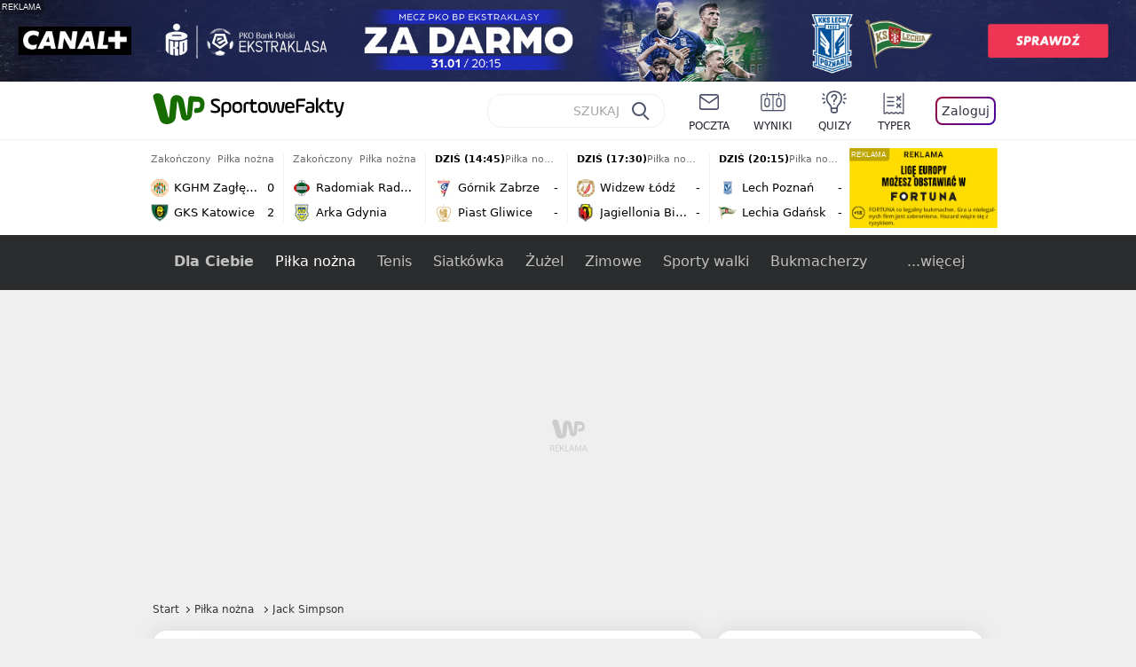

--- FILE ---
content_type: application/javascript; charset=UTF-8
request_url: https://sportowefakty.wp.pl/app/5e8f45e.js
body_size: 19261
content:
(window.webpackJsonp=window.webpackJsonp||[]).push([[75],{1031:function(t,e,n){"use strict";var o=n(27),r=n(129),c=n(284),l=n(85),d=n(697),f=n(253),x=n(62),v=n(771);e.a=function(t){var e=Object(c.a)(t);return Object(o.a)('\n    {\n        sections (url: "'.concat(e,'") {\n            type,\n            name,\n            partner\n            {\n                img,\n                url,\n                name\n            },\n            ').concat(r.h,"\n            ").concat(l.b,"\n            extrabox {\n              bgColor,\n              bgImage,\n              titleUrl,\n              textColor,\n              links {\n                name,\n                url\n              },\n              bannerAdv {\n                imageUrl,\n                imageUrlMobile,\n                url\n              },\n              events {\n                settings {\n                  labelBackgroundColor,\n                  labelTextColor,\n                  buttonBackgroundColor,\n                  buttonTextColor,\n                  buttonText\n                }\n              }\n            }\n        },\n        ").concat(Object(v.a)(e),",\n        ").concat(Object(r.f)(e),",\n        ").concat(Object(f.c)({viewType:x.b.tag,subviewType:x.a.listing,extraData:e,page:1}),',\n        tagCalendarBox(url: "').concat(e,'") {\n            title,\n            ').concat(l.b,'\n        },\n        mostPopularRecentTags (url: "').concat(e,'") {\n            title,\n            url,\n            logo,\n            type\n        },\n        tagBanner (url: "').concat(e,'") {\n            ').concat(d.a,"\n        }\n    }\n    "))}},1032:function(t,e,n){"use strict";n(844)},1033:function(t,e,n){var o=n(79)(!1);o.push([t.i,'div.layout-box[data-v-5a5e75ac]{overflow:hidden}.slider[data-v-5a5e75ac] .slider-container{margin-left:-24px;margin-right:-24px;margin-top:10px;padding:0 24px}.layout-box-header[data-v-5a5e75ac]{position:relative;font-weight:700}.teaserbg[data-v-5a5e75ac]{top:0;left:0;right:0;background-color:#f6f6f6}.teaserbg[data-v-5a5e75ac],.teaserbg[data-v-5a5e75ac]:after,.teaserbg[data-v-5a5e75ac]:before{display:block;content:"";bottom:0;position:absolute}.teaserbg[data-v-5a5e75ac]:after,.teaserbg[data-v-5a5e75ac]:before{z-index:2;width:24px;height:100%}.teaserbg[data-v-5a5e75ac]:before{left:0;background:linear-gradient(90deg,#f6f6f6 20%,transparent)}.teaserbg[data-v-5a5e75ac]:after{right:0;background:linear-gradient(-90deg,#f6f6f6 20%,transparent)}.card__image-wrapper[data-v-5a5e75ac]{display:flex;align-items:center;overflow:hidden;border-radius:50%;border:5px solid #efefef;box-shadow:0 0 10px rgba(0,0,0,.1)}.desktop .layout-box[data-v-5a5e75ac]{min-height:210px}@media(max-width:1280px){.desktop .layout-box[data-v-5a5e75ac]{min-height:213px}}.desktop .layout-box-header[data-v-5a5e75ac]{font-size:15px;line-height:17px}.desktop .slider .card[data-v-5a5e75ac]{height:130px;margin-right:16px;margin-bottom:5px;box-shadow:0 0 12px rgba(0,0,0,.1)}.desktop .card[data-v-5a5e75ac]:last-of-type{margin-right:0}.desktop .card[data-v-5a5e75ac] .card-link{display:flex;align-items:center;flex-direction:column;width:136px;margin:0;padding:0;justify-content:flex-start}.desktop .card[data-v-5a5e75ac] .card__image-wrapper{width:66px;height:66px;margin:12px 0 0}.desktop .card[data-v-5a5e75ac] .card__name{font-size:15px;text-align:center;overflow:hidden;display:-webkit-box;-webkit-line-clamp:2;line-clamp:2;-webkit-box-orient:vertical;flex:1}.desktop .card[data-v-5a5e75ac] .favorite{position:absolute;top:0;right:0;width:40px;height:40px}.desktop .card[data-v-5a5e75ac] .card__content{flex:1;flex-direction:row}.mobile .layout-box[data-v-5a5e75ac]{min-height:134px;padding:12px}.mobile .layout-box-header[data-v-5a5e75ac]{font-size:12px}.mobile .card[data-v-5a5e75ac]{height:80px;margin-right:5px;margin-left:5px;box-shadow:unset}.mobile .card[data-v-5a5e75ac]:last-of-type{margin-right:0}.mobile .card[data-v-5a5e75ac] .card__image-wrapper{height:40px;width:40px}.mobile .card[data-v-5a5e75ac] .card__image{display:block;width:40px;height:40px}.mobile .card[data-v-5a5e75ac] .card__content{display:flex;justify-content:center;margin-top:2px}.mobile .card[data-v-5a5e75ac] .card__name{overflow:hidden;display:-webkit-box;-webkit-line-clamp:2;line-clamp:2;-webkit-box-orient:vertical}.mobile .card[data-v-5a5e75ac] .favorite{margin-right:8px}.mobile .teaserbg[data-v-5a5e75ac]:after,.mobile .teaserbg[data-v-5a5e75ac]:before{height:100px}',""]),t.exports=o},1034:function(t,e,n){"use strict";n(845)},1035:function(t,e,n){var o=n(79)(!1);o.push([t.i,".bookmaker-ranking-widget[data-v-b45632d0]{position:relative;display:flex;flex-direction:column;padding:24px 16px;margin:0 0 8px;box-shadow:0 0 24px rgba(0,0,0,.1);background-color:#fff;border-radius:16px;font-size:14px;font-weight:700;line-height:1;background-image:url(\"data:image/svg+xml;charset=utf-8,%3Csvg width='164' height='164' fill='none' xmlns='http://www.w3.org/2000/svg'%3E%3Ccircle cx='82' cy='82' r='82' fill='%23E7F2E4'/%3E%3C/svg%3E\"),url(\"data:image/svg+xml;charset=utf-8,%3Csvg width='164' height='164' fill='none' xmlns='http://www.w3.org/2000/svg'%3E%3Ccircle cx='82' cy='82' r='82' fill='%23E7F2E4'/%3E%3C/svg%3E\");background-repeat:no-repeat;background-position:-24px calc(100% + 72px),calc(100% + 24px) -32px;background-size:50%,32%}.bookmaker-ranking-widget[data-v-b45632d0]:before{position:absolute;top:-1.5em;left:0;display:block;color:#888;font-family:Arial,Helvetica,sans-serif;font-size:9px;font-weight:400;line-height:14px;content:\"REK⁠LA⁠M⁠A⁠\"}.bookmaker-ranking-widget__item[data-v-b45632d0]{display:grid;align-items:center;grid-auto-rows:1fr;grid-template-columns:1em 60px auto 102px;width:100%;padding:8px 0;white-space:nowrap;grid-gap:4px;gap:4px}.bookmaker-ranking-widget__item~.bookmaker-ranking-widget__item[data-v-b45632d0]{border-top:1px solid #272b27}.bookmaker-ranking-widget__item[data-v-b45632d0]:last-of-type{margin-bottom:16px}.bookmaker-ranking-widget__item>img[data-v-b45632d0]{max-width:100%}@media(max-width:740px){.bookmaker-ranking-widget[data-v-b45632d0]{margin:24px 0 8px;border-radius:0}}.legal-info[data-v-b45632d0]{color:#888;font-family:Arial,Helvetica,sans-serif;font-size:9px;font-weight:400;line-height:1.1;margin:0 0 16px}",""]),t.exports=o},1215:function(t,e,n){"use strict";n(244);var o=n(348),r=n(380),c=n(314),l=n(964),d={components:{Slider:o.a,TeaserNativeAd:r.a,Card:l.a},props:{native:{type:[Object,Number],default:null}},data:function(){return{teaserNative:c.c}},computed:{items:function(){return this.$store.state.tag.mostPopularRecentTags}},methods:{advEventEmitter:function(t,data){this.$emit("native-"+t,data)}}},f=(n(1032),n(55)),component=Object(f.a)(d,(function(){var t=this,e=t.$createElement,n=t._self._c||e;return t.items.length?n("div",{staticClass:"layout-box"},[t.native?n("Adv",{attrs:{no:t.native,options:{setNative:t.teaserNative(t.native,t.advEventEmitter)}}}):t._e(),t._v(" "),t.native?n("TeaserNativeAd",{attrs:{"slot-no":t.native}}):t._e(),t._v(" "),n("div",{staticClass:"teaser"},[n("div",{staticClass:"teaserbg"}),t._v(" "),n("div",{staticClass:"layout-box-header"},[t._v("MOŻE CIĘ ZAINTERESUJE")]),t._v(" "),n("Slider",{staticClass:"slider",attrs:{"scroll-value":400}},t._l(t.items,(function(t){return n("Card",{key:t.url,staticClass:"card",attrs:{item:t,"img-size":["40","64"]}})})),1)],1)],1):t._e()}),[],!1,null,"5a5e75ac",null);e.a=component.exports;installComponents(component,{Adv:n(246).default})},1216:function(t,e,n){"use strict";n(30);var o={name:"BookmakerRankingWidget",data:function(){return{ranking:this.$store.state.rankingBukmacherow.bookmakerConfig.ranking.slice(0,4),legalInfo:this.$store.state.rankingBukmacherow.bookmakerConfig.legalInfo}}},r=(n(1034),n(55)),component=Object(r.a)(o,(function(){var t=this,e=t.$createElement,n=t._self._c||e;return n("div",[n("div",{staticClass:"bookmaker-ranking-widget"},[n("span",{staticClass:"bookmaker-ranking-widget__title"},[t._v("TOP RANKING BUKMACHERÓW")]),t._v(" "),t._l(t.ranking,(function(e,o){return n("div",{key:o,staticClass:"bookmaker-ranking-widget__item"},[t._v(" "+t._s(o+1)+" "),n("ImgResized",{attrs:{src:e.logo,width:60,alt:""}}),t._v(" "+t._s(e.name)+" "),n("a",{staticClass:"mainbutton mainbutton--inverted",attrs:{href:e.offer}},[t._v("Sprawdź")])],1)})),t._v(" "),n("nuxt-link",{staticClass:"mainbutton",attrs:{to:"/bukmacherzy/ranking-bukmacherow"}},[t._v("Sprawdź ranking")])],2),t._v(" "),n("p",{staticClass:"legal-info"},[t._v(t._s(t.legalInfo))])])}),[],!1,null,"b45632d0",null);e.a=component.exports;installComponents(component,{ImgResized:n(245).default})},1320:function(t,e,n){var content=n(1568);content.__esModule&&(content=content.default),"string"==typeof content&&(content=[[t.i,content,""]]),content.locals&&(t.exports=content.locals);(0,n(80).default)("0e5cff36",content,!0,{sourceMap:!1})},1321:function(t,e,n){var content=n(1570);content.__esModule&&(content=content.default),"string"==typeof content&&(content=[[t.i,content,""]]),content.locals&&(t.exports=content.locals);(0,n(80).default)("035e2ea8",content,!0,{sourceMap:!1})},1322:function(t,e,n){var content=n(1572);content.__esModule&&(content=content.default),"string"==typeof content&&(content=[[t.i,content,""]]),content.locals&&(t.exports=content.locals);(0,n(80).default)("4555a49e",content,!0,{sourceMap:!1})},1323:function(t,e,n){var content=n(1574);content.__esModule&&(content=content.default),"string"==typeof content&&(content=[[t.i,content,""]]),content.locals&&(t.exports=content.locals);(0,n(80).default)("356267b6",content,!0,{sourceMap:!1})},1324:function(t,e,n){var content=n(1576);content.__esModule&&(content=content.default),"string"==typeof content&&(content=[[t.i,content,""]]),content.locals&&(t.exports=content.locals);(0,n(80).default)("1a3a4431",content,!0,{sourceMap:!1})},1567:function(t,e,n){"use strict";n(1320)},1568:function(t,e,n){var o=n(79)(!1);o.push([t.i,".desktop .layout-box[data-v-5cc4edb2]{background-color:#f6f6f6}.games[data-v-5cc4edb2]{display:grid;grid-template-columns:repeat(2,minmax(0,1fr));grid-gap:16px;margin-bottom:24px}.game[data-v-5cc4edb2]{border:1px solid #e5e5e5}.partners[data-v-5cc4edb2]{display:flex;justify-content:center;margin:-16px 0}.partners img[data-v-5cc4edb2]{margin:0 8px}",""]),t.exports=o},1569:function(t,e,n){"use strict";n(1321)},1570:function(t,e,n){var o=n(79)(!1);o.push([t.i,'.teaser[data-v-23182dce]{display:flex;position:relative}.teaser__content[data-v-23182dce]{display:flex;flex-direction:column;justify-content:center}.img__photo[data-v-23182dce]{border-radius:8px;-o-object-fit:cover;object-fit:cover}.img__type-icon[data-v-23182dce]{position:absolute;bottom:0;left:0;background:#000;display:flex;align-items:center;justify-content:center}.teaser__img[data-v-23182dce]{position:relative;display:flex;margin:0 16px 0 0}.teaser__img[data-caption][data-v-23182dce]:after{content:attr(data-caption);position:absolute;top:0;left:0;font-size:10px;line-height:12px;padding:0 5px;background-color:hsla(0,0%,100%,.7);border-radius:0 0 4px 0;color:#323232}.photo-caption[data-v-23182dce]{position:absolute;top:0;margin:8px;border-radius:4px;background-color:#fff;font-size:12px;font-weight:500;display:flex;align-items:center;justify-content:center;padding:0 8px;height:24px;box-shadow:0 0 5px rgba(0,0,0,.2)}.photo-caption--red[data-v-23182dce]{background-color:#ce1e13;color:#fff}.caption__tag[data-v-23182dce]{color:var(--color-root-light);display:block;z-index:1;font-size:12px;line-height:16px}a.caption__tag[data-v-23182dce]{text-decoration:underline;-webkit-text-decoration-color:transparent;text-decoration-color:transparent;transition:-webkit-text-decoration-color .2s cubic-bezier(.215,.61,.355,1);transition:text-decoration-color .2s cubic-bezier(.215,.61,.355,1);transition:text-decoration-color .2s cubic-bezier(.215,.61,.355,1),-webkit-text-decoration-color .2s cubic-bezier(.215,.61,.355,1)}a.caption__tag[data-v-23182dce]:hover{-webkit-text-decoration-color:var(--color-root-light);text-decoration-color:var(--color-root-light)}.caption__category[data-v-23182dce]{padding-right:8px;text-decoration:underline;-webkit-text-decoration-color:transparent;text-decoration-color:transparent;transition:-webkit-text-decoration-color .2s cubic-bezier(.215,.61,.355,1);transition:text-decoration-color .2s cubic-bezier(.215,.61,.355,1);transition:text-decoration-color .2s cubic-bezier(.215,.61,.355,1),-webkit-text-decoration-color .2s cubic-bezier(.215,.61,.355,1)}.caption__category[data-v-23182dce]:hover{-webkit-text-decoration-color:var(--color-root-light);text-decoration-color:var(--color-root-light)}.caption__time[data-v-23182dce]{color:#6c6c6c;white-space:nowrap}.caption__divider[data-v-23182dce]{margin-right:8px}.teaser__caption[data-v-23182dce]{display:flex;font-size:14px;line-height:24px}.teaser__title[data-v-23182dce]{font-weight:500;text-decoration:underline;-webkit-text-decoration-color:transparent;text-decoration-color:transparent;transition:-webkit-text-decoration-color .2s cubic-bezier(.215,.61,.355,1);transition:text-decoration-color .2s cubic-bezier(.215,.61,.355,1);transition:text-decoration-color .2s cubic-bezier(.215,.61,.355,1),-webkit-text-decoration-color .2s cubic-bezier(.215,.61,.355,1)}.teaser__title[data-v-23182dce]:hover{-webkit-text-decoration-color:currentColor;text-decoration-color:currentColor}.teasers__top-teaser--single .teaser__title[data-v-23182dce]{font-size:26px;line-height:36px}.teaser__title[data-v-23182dce]:after{content:"";position:absolute;left:0;right:0;top:0;bottom:0;display:block}.desktop .teaser__content[data-v-23182dce]{max-height:165px}.desktop .photo-caption[data-v-23182dce]{height:28px;padding:0 10px}.desktop .layout-col-center .img__photo[data-v-23182dce],.desktop .layout-col-center .placeholder-img[data-v-23182dce]{width:220px;height:165px}.desktop .teaser__img[data-caption][data-v-23182dce]:after{font-size:12px;line-height:14px}.desktop .img__type-icon[data-v-23182dce]{height:40px;padding:0 10px;border-radius:0 8px 0 8px}.desktop .teaser__title[data-v-23182dce]{font-size:18px;line-height:24px;padding:6px 0}@media(max-width:1280px){.desktop .img__photo[data-v-23182dce],.desktop .placeholder-img[data-v-23182dce]{width:220px;height:165px}}.mobile .teaser[data-v-23182dce]{margin-left:-6px;margin-right:-6px}.mobile .img__photo[data-v-23182dce]{border-radius:4px}.mobile .img__type-icon[data-v-23182dce]{height:32px;padding:0 6px;border-radius:0 4px 0 4px}.mobile .teaser__caption[data-v-23182dce]{font-size:12px}.mobile .teaser__title[data-v-23182dce]{font-size:15px;line-height:21px;padding:4px 0;display:-webkit-box;-webkit-line-clamp:4;-webkit-box-orient:vertical;overflow:hidden}.legacy-teaser[data-v-23182dce]{position:relative}.legacy-teaser.livevideo[data-v-23182dce]{background-color:#000}.legacy-teaser__video[data-v-23182dce]{overflow:hidden;position:relative;top:50%;transform:translateY(-50%)}.legacy-teaser__img[data-v-23182dce]{width:100%;height:100%;-o-object-fit:cover;object-fit:cover}.legacy-teaser .img__type-icon[data-v-23182dce]{top:0;bottom:auto;border-radius:0 0 8px}.legacy-teaser__title[data-v-23182dce]{position:absolute;bottom:16px;width:100%;padding:0 16px;color:#fff;background:linear-gradient(0deg,rgba(0,0,0,.6) 40%,rgba(0,0,0,.35) 70%,transparent);box-shadow:0 16px 0 rgba(0,0,0,.6);text-shadow:rgba(0,0,0,.55) 0 0 5px;font-size:21px;display:-webkit-box;max-height:4.5em;text-overflow:ellipsis;line-height:1.5em;overflow:hidden;-webkit-box-orient:vertical;-webkit-line-clamp:3;z-index:2}.legacy-teaser[data-v-23182dce]:hover{opacity:.9}.legacy-teaser:hover .legacy-teaser__title[data-v-23182dce]{text-decoration:underline;text-decoration-thickness:2px;text-underline-offset:4px}',""]),t.exports=o},1571:function(t,e,n){"use strict";n(1322)},1572:function(t,e,n){var o=n(79)(!1);o.push([t.i,".event[data-v-fe755c82]{display:flex;flex-direction:column}.event__label[data-v-fe755c82]{font-size:10px;display:flex;justify-content:space-between;padding:4px 12px}.event__label__date--live[data-v-fe755c82]{color:#ce1e13}.event__content[data-v-fe755c82]{display:grid;grid-auto-flow:row dense;grid-template-columns:1fr -webkit-min-content 1fr;grid-template-columns:1fr min-content 1fr;grid-template-rows:1fr;height:100%;padding:8px;background:#fff;border-radius:0 0 8px 8px;color:#000;grid-gap:4px;gap:4px}.event__content--no-teams[data-v-fe755c82]{display:flex;flex-direction:column;align-items:center;justify-content:center;grid-gap:8px;gap:8px;padding:16px}.event__content__title[data-v-fe755c82]{display:flex;flex-direction:row;align-items:center;grid-gap:12px;gap:12px}.event__content__title__icon[data-v-fe755c82]{flex-shrink:0;display:flex;justify-content:center;align-items:center;width:28px;height:28px;background:var(--color-light);border-radius:50%}.event__content__title__icon svg[data-v-fe755c82]{fill:#fff;stroke:#fff}.event__content__title__text[data-v-fe755c82]{font-size:14px}.event__content__team[data-v-fe755c82]{text-align:center;font-size:12px}.event__content__status[data-v-fe755c82],.event__content__team[data-v-fe755c82]{display:flex;flex-direction:column;align-items:center;grid-gap:8px;gap:8px}.event__content__status[data-v-fe755c82]{justify-content:center;height:100%;font-size:20px}.event__content__status__button[data-v-fe755c82]{display:block;flex-grow:0;padding:4px 12px;border-radius:8px;font-size:12px;line-height:1}.event__content__status__text[data-v-fe755c82]{font-size:11px;border-radius:4px;border:1px solid #efefef;padding:1px 4px;color:grey;display:inline-flex;white-space:nowrap;box-shadow:0 0 7px rgba(0,0,0,.05)}.event__content__status__text--red[data-v-fe755c82]{color:#000;border-color:#ce1e13;background-color:#fff}.event:only-of-type .event__content[data-v-fe755c82]{padding:16px}.event:only-of-type .event__content__status__button[data-v-fe755c82]{font-size:16px}.event:only-of-type .event__content__title__icon[data-v-fe755c82]{width:48px;height:48px}.event:only-of-type .event__content__title__icon svg[data-v-fe755c82]{width:28px;height:28px}.event:only-of-type .event__content__title__text[data-v-fe755c82]{font-size:18px}.event:only-of-type .first-team[data-v-fe755c82],.event:only-of-type .second-team[data-v-fe755c82]{justify-content:center;font-size:16px}.event:only-of-type .first-team[data-v-fe755c82]{flex-direction:row}.event:only-of-type .second-team[data-v-fe755c82]{flex-direction:row-reverse}",""]),t.exports=o},1573:function(t,e,n){"use strict";n(1323)},1574:function(t,e,n){var o=n(79)(!1);o.push([t.i,'.background[data-v-6b19c588]{display:flex;justify-content:center;background-position:50%;background-repeat:no-repeat;background-size:cover;margin-bottom:16px;padding:0 32px;width:100%}.extrabox[data-v-6b19c588]{display:grid;grid-auto-flow:row dense;grid-template-columns:1fr 300px;grid-template-rows:repeat(3,auto);width:100%;max-width:996px;padding:24px 0 32px;grid-column-gap:8px;-moz-column-gap:8px;column-gap:8px;grid-row-gap:24px;row-gap:24px}.extrabox__header[data-v-6b19c588]{display:flex;justify-content:space-between;align-items:center;grid-area:1/1/2/3;font-size:18px;line-height:1;grid-gap:32px;gap:32px;white-space:nowrap}.extrabox__header__link[data-v-6b19c588]:hover,.extrabox__header__title.link[data-v-6b19c588]:hover{text-decoration:underline;text-decoration-thickness:2px;text-underline-offset:4px}.extrabox__header__title[data-v-6b19c588]{font-weight:700;text-transform:uppercase;font-size:22px}.extrabox__header__title.link[data-v-6b19c588]:after{position:relative;top:-2px;display:inline-block;width:10px;height:10px;box-sizing:content-box;border-top:3px solid;border-right:3px solid;transform:rotate(45deg);content:""}.extrabox__header__logo[data-v-6b19c588]{display:flex;align-items:center;text-transform:uppercase;font-size:12px;grid-gap:8px;gap:8px}.extrabox__header__logo__image[data-v-6b19c588]{max-height:32px}.extrabox__events[data-v-6b19c588]{display:grid;grid-template-columns:repeat(auto-fit,minmax(23%,1fr));grid-gap:8px;gap:8px}.extrabox__events.long-games[data-v-6b19c588]{grid-area:2/1/3/3}.extrabox__teasers[data-v-6b19c588]{display:grid;grid-auto-flow:row dense;grid-template-columns:repeat(2,1fr);grid-template-rows:repeat(3,1fr);grid-gap:8px;gap:8px;max-width:688px}.extrabox__teasers__tall[data-v-6b19c588]{grid-area:1/1/3/2}.extrabox__teasers__banner[data-v-6b19c588]{position:relative;width:300px;height:100%}.extrabox__teasers__banner.tall-banner[data-v-6b19c588]{grid-area:3/2/4/3}.extrabox__teasers__banner.short-banner[data-v-6b19c588]{grid-area:2/2/4/3}.extrabox__teasers__banner__link[data-v-6b19c588]{position:-webkit-sticky;position:sticky;top:15px;display:flex}.extrabox__teasers__banner__link[data-v-6b19c588]:before{position:absolute;margin-top:-12px;color:currentColor;font-size:10px;line-height:1;opacity:.7;content:"R⁠EKL⁠AMA⁠"}.extrabox__teasers__banner__image[data-v-6b19c588]{width:300px;height:600px;-o-object-fit:cover;object-fit:cover}',""]),t.exports=o},1575:function(t,e,n){"use strict";n(1324)},1576:function(t,e,n){var o=n(79)(!1);o.push([t.i,'.top-element[data-v-6d1ca7d9]{position:relative;flex-shrink:0;display:flex;align-items:center;justify-content:center;margin-right:12px;width:54px;height:54px;background-color:#fff;border-radius:50%;cursor:pointer;box-shadow:0 0 2px rgba(0,0,0,.1);z-index:1}.top-element[data-v-6d1ca7d9]:hover:after,.top-element:hover img[data-v-6d1ca7d9]{transform:scale(1.2)}.top-element[data-v-6d1ca7d9]:after{content:"";position:absolute;width:54px;height:54px;background-color:#fff;border-radius:50%;transition:transform .2s cubic-bezier(.215,.61,.355,1);z-index:-1}.top-element[data-v-6d1ca7d9]:first-child{margin-left:16px}.top-element img[data-v-6d1ca7d9]{transition:transform .2s cubic-bezier(.215,.61,.355,1)}.desktop .top-element[data-v-6d1ca7d9]:first-child{margin-left:40px}.desktop .top-element[data-v-6d1ca7d9]:last-child{margin-right:40px}.link[data-v-6d1ca7d9]{width:100%;height:100%;display:flex;align-items:center;justify-content:center}.tag-name[data-v-6d1ca7d9]{font-size:28px;font-weight:700;line-height:40px;text-transform:uppercase;margin-bottom:16px}.top-slider[data-v-6d1ca7d9]{margin-top:-8px;margin-bottom:16px}',""]),t.exports=o},1760:function(t,e,n){"use strict";n.r(e);var o=n(2),r=(n(168),n(29),n(26),n(255)),c=n(549),l=n(530),d=n(583),f=n(674),x=n(400),v=n(259),m=n(1031),_=n(320),h=n(805),k=n(248),y=n(726),w=n(378),C={components:{LayoutBoxHeader:y.a,Game:w.a},data:function(){return{tagBox:this.$store.state.tag.tagCalendarBox,headerPartner:{title:"WSPÓŁPRACA PROMOCYJNA:",img:"".concat(this.$config.imgOrigin,"/png/speedway-partners/logo-ekstraliga.png"),url:"https://speedwayekstraliga.pl/"},footerPartners:[{img:"".concat(this.$config.imgOrigin,"/png/speedway-partners/logo-pge.png"),url:"https://www.gkpge.pl/"},{img:"".concat(this.$config.imgOrigin,"/png/speedway-partners/logo-pzm.png"),url:"https://pzm.pl/"},{img:"".concat(this.$config.imgOrigin,"/png/speedway-partners/logo-canal.png"),url:"https://pl.canalplus.com/"}]}}},z=(n(1567),n(55)),j=Object(z.a)(C,(function(){var t=this,e=t.$createElement,n=t._self._c||e;return t.tagBox&&t.tagBox.events.length?n("div",{staticClass:"layout-box"},[n("LayoutBoxHeader",{attrs:{title:t.tagBox.title||"",partner:t.headerPartner}}),t._v(" "),n("div",{staticClass:"games"},t._l(t.tagBox.events,(function(t){return n("Game",{key:t.path,staticClass:"game",attrs:{game:t}})})),1),t._v(" "),t.footerPartners.length?n("div",{staticClass:"partners"},t._l(t.footerPartners,(function(t){return n("a",{key:t.url,attrs:{href:t.url}},[n("img",{attrs:{src:t.img,alt:"logo partnera",height:"45"}})])})),0):t._e()],1):t._e()}),[],!1,null,"5cc4edb2",null).exports,T=n(363),S=n(250),O=n(129),I=n(284),$=n(807),P=n(806),B=n(383),M=n(1215),R=n(81),E=n(675),A=n(605),D=n(123),N=(n(30),n(244),n(39),n(28),n(43)),F={components:{PlayerWP:n(678).a},props:{teaser:{type:Object,required:!0},height:{type:Number,default:180}},data:function(){return{ArticleTeaserType:N.a}},computed:{hasIcon:function(){return[N.a.gallery,N.a.video].includes(this.teaser.type)}},methods:{modifyPhotoCaption:function(){return this.teaser.type===N.a.event||this.teaser.type===N.a.liveblog}}},H=(n(1569),Object(z.a)(F,(function(){var t=this,e=t.$createElement,n=t._self._c||e;return t.teaser.type===t.ArticleTeaserType.live&&t.teaser.externalId?n("div",{staticClass:"legacy-teaser livevideo"},[n("div",{staticClass:"legacy-teaser__video"},[n("PlayerWP",{attrs:{mid:t.teaser.externalId,autoplay:!0,live:!0,"media-embed":"teaser"}})],1),t._v(" "),t.teaser.caption?n("div",{staticClass:"photo-caption",class:{"photo-caption--red":t.modifyPhotoCaption()}},[t._v(" "+t._s(t.teaser.caption)+" ")]):t._e(),t._v(" "),t.hasIcon?n("div",{staticClass:"img__type-icon"},[n("img",{attrs:{loading:"lazy",alt:"",src:t.$mess(t.$config.imgOrigin+"/svg/teaser/"+t.teaser.type+".svg")}})]):t._e(),t._v(" "),n("link-legacy",{staticClass:"legacy-teaser__title",attrs:{href:t.teaser.url}},[t._v(" "+t._s(t.teaser.title)+" ")])],1):n("link-legacy",{staticClass:"legacy-teaser",attrs:{href:t.teaser.url}},[n("ImgResized",{staticClass:"legacy-teaser__img",attrs:{src:t.teaser.img,alt:"",height:t.height,width:"340",loading:"lazy"}}),t._v(" "),t.hasIcon?n("div",{staticClass:"img__type-icon"},[n("img",{attrs:{loading:"lazy",alt:"",src:t.$mess(t.$config.imgOrigin+"/svg/teaser/"+t.teaser.type+".svg")}})]):t._e(),t._v(" "),t.teaser.caption?n("div",{staticClass:"photo-caption",class:{"photo-caption--red":t.modifyPhotoCaption()}},[t._v(" "+t._s(t.teaser.caption)+" ")]):t._e(),t._v(" "),n("span",{staticClass:"legacy-teaser__title"},[t._v(" "+t._s(t.teaser.title)+" ")])],1)}),[],!1,null,"23182dce",null)),G=H.exports;installComponents(H,{LinkLegacy:n(249).default,ImgResized:n(245).default});var U=n(243),W=n(551),L={components:{SvgSprite:n(682).a},props:{game:{type:Object,required:!0},labelBackgroundColor:{type:String,default:"#000000"},labelTextColor:{type:String,default:"#FFFFFF"},buttonBackgroundColor:{type:String,default:"#78a244"},buttonTextColor:{type:String,default:"#000000"},buttonText:{type:String,default:"typuj"}},computed:{statusName:function(){return U.d[U.c[this.game.gameStatus.status]]},isStatusScheduled:function(){return this.game.gameStatus.status===U.c.scheduled},isStatusStarted:function(){return this.game.gameStatus.status===U.c.started},hasNoTeams:function(){var t;return!(null===(t=this.game.teams)||void 0===t?void 0:t.length)},scoreText:function(){if(this.isStatusScheduled)return"";var t=this.game.gameStatus.parts[0].result;return"".concat(t.value1,":").concat(t.value2)},iconUrl:function(){var t="id".concat(this.game.sportId),e=W.a[t]||"default";return"#schedule-".concat(e)}}},J=(n(1571),Object(z.a)(L,(function(){var t=this,e=t.$createElement,n=t._self._c||e;return n("nuxt-link",{staticClass:"event",attrs:{to:t.game.path}},[n("div",{staticClass:"event__label",style:{color:t.labelTextColor,background:t.labelBackgroundColor}},[n("div",{staticClass:"event__label__text"},[t._v(t._s(t.game.group&&t.game.group.title||t.game.sport))]),t._v(" "),n("div",{staticClass:"event__label__date"},[t._v(t._s(t.game.date)+" "),n("b",[t._v(t._s(t.game.time))])])]),t._v(" "),t.hasNoTeams?n("div",{staticClass:"event__content event__content--no-teams"},[n("div",{staticClass:"event__content__title"},[n("div",{class:["event__content__title__icon",["palette-"+t.game.sportId]]},[n("svg",{attrs:{width:"20",height:"20"}},[n("use",{attrs:{"xlink:href":t.iconUrl}})])]),t._v(" "),n("div",{staticClass:"event__content__title__text"},[t._v(t._s(t.game.title))])]),t._v(" "),n("div",{staticClass:"event__content__status"},[t.isStatusScheduled?n("div",{staticClass:"event__content__status__button",style:{color:t.buttonTextColor,background:t.buttonBackgroundColor}},[t._v(t._s(t.buttonText))]):n("div",{class:["event__content__status__text",{"event__content__status__text--red":t.isStatusStarted}]},[t._v(t._s(t.statusName))])])]):n("div",{staticClass:"event__content"},[n("div",{staticClass:"event__content__team first-team"},[n("ImgResized",{attrs:{src:t.game.teams[0].logo,alt:t.game.teams[0].name,width:48,height:48}}),t._v(" "),n("div",{staticClass:"event__content__team__name"},[t._v(" "+t._s(t.game.teams[0].name)+" ")])],1),t._v(" "),n("div",{staticClass:"event__content__status"},[t.isStatusScheduled?n("div",{staticClass:"event__content__status__button",style:{color:t.buttonTextColor,background:t.buttonBackgroundColor}},[t._v(t._s(t.buttonText))]):t._e(),t._v(" "+t._s(t.scoreText)+" ")]),t._v(" "),n("div",{staticClass:"event__content__team second-team"},[n("ImgResized",{attrs:{src:t.game.teams[1].logo,alt:t.game.teams[1].name,width:48,height:48}}),t._v(" "),n("div",{staticClass:"event__content__team__name"},[t._v(" "+t._s(t.game.teams[1].name)+" ")])],1)]),t._v(" "),t.hasNoTeams?n("SvgSprite"):t._e()],1)}),[],!1,null,"fe755c82",null)),K=J.exports;installComponents(J,{ImgResized:n(245).default});var Q={components:{Event:K,LegacyTeaser:G},props:{box:{type:Object,required:!0}},computed:{isThreeOrMoreGames:function(){return!this.box.events||this.box.events.length>2},parsedTeasers:function(){var t=Object(D.a)(this.box.teasers);return{tall:t[0],rest:t.slice(1)}}}},Z=(n(1573),Object(z.a)(Q,(function(){var t=this,e=t.$createElement,n=t._self._c||e;return n("div",{staticClass:"background",style:{backgroundColor:t.box.extrabox.bgColor||"#78a244",backgroundImage:t.box.extrabox.bgImage?"url('"+t.box.extrabox.bgImage+"')":"none",color:t.box.extrabox.textColor||"#000"}},[n("div",{staticClass:"extrabox"},[n("div",{staticClass:"extrabox__header"},[t.box.extrabox.titleUrl?n("a",{staticClass:"extrabox__header__title link",attrs:{href:t.box.extrabox.titleUrl}},[t._v(" "+t._s(t.box.name)+" ")]):n("span",{staticClass:"extrabox__header__title"},[t._v(" "+t._s(t.box.name)+" ")]),t._v(" "),t._l(t.box.extrabox.links,(function(link){return[n("a",{key:link.url,staticClass:"extrabox__header__link",attrs:{href:link.url}},[t._v(t._s(link.name))])]})),t._v(" "),n("a",{staticClass:"extrabox__header__logo",attrs:{href:t.box.partner.url,target:"_blank"}},[t._v(" SPONSOR SEKCJI "),n("img",{staticClass:"extrabox__header__logo__image",attrs:{src:t.box.partner.img,alt:t.box.partner.name}})])],2),t._v(" "),n("div",{staticClass:"extrabox__events",class:{"long-games":t.isThreeOrMoreGames}},[t.box.events&&t.box.events.length>0?t._l(t.box.events,(function(e){return n("Event",{key:e.path,attrs:{game:e,"button-background-color":t.box.extrabox.events.settings.buttonBackgroundColor,"button-text":t.box.extrabox.events.settings.buttonText,"button-text-color":t.box.extrabox.events.settings.buttonTextColor,"label-background-color":t.box.extrabox.events.settings.labelBackgroundColor,"label-text-color":t.box.extrabox.events.settings.labelTextColor}})})):t._l(t.$store.state.tag.tagCalendarBox.events,(function(e){return n("Event",{key:e.path,attrs:{game:e,"button-background-color":t.box.extrabox.events.settings.buttonBackgroundColor,"button-text":t.box.extrabox.events.settings.buttonText,"button-text-color":t.box.extrabox.events.settings.buttonTextColor,"label-background-color":t.box.extrabox.events.settings.labelBackgroundColor,"label-text-color":t.box.extrabox.events.settings.labelTextColor}})}))],2),t._v(" "),n("div",{staticClass:"extrabox__teasers"},[n("LegacyTeaser",{staticClass:"extrabox__teasers__tall",attrs:{teaser:t.parsedTeasers.tall,height:400}}),t._v(" "),t._l(t.parsedTeasers.rest,(function(t,e){return[n("LegacyTeaser",{key:e,attrs:{teaser:t}})]}))],2),t._v(" "),n("div",{staticClass:"extrabox__teasers__banner",class:{"tall-banner":t.isThreeOrMoreGames,"short-banner":!t.isThreeOrMoreGames}},[t.box.extrabox.bannerAdv.imageUrl?n("a",{staticClass:"extrabox__teasers__banner__link",attrs:{href:t.box.extrabox.bannerAdv.url,target:"_blank"}},[n("ImgResized",{staticClass:"extrabox__teasers__banner__image",attrs:{src:t.box.extrabox.bannerAdv.imageUrl,alt:t.box.partner.name,width:300,height:600}})],1):n("Adv",{attrs:{no:65}})],1)])])}),[],!1,null,"6b19c588",null)),V=Z.exports;installComponents(Z,{ImgResized:n(245).default,Adv:n(246).default});var Y=n(285),X={components:{BookmakerRankingWidget:n(1216).a,Extrabox:V,TagBanner:E.a,PopularTags:M.a,TeasersListing:_.a,TopSlider:d.a,TagSections:f.a,Infinity:x.a,AdvRailCombo:v.b,ScheduleBanner:h.a,CalendarBox:j,Pagination:T.a,BookmakerBanner:$.a,BookmakerFooter:P.a,FanPanelBox:B.a},mixins:[Object(r.a)([{name:"tag",module:l.a}]),Object(c.a)([5,11,12,13,14,15,61,521,522,523,524,525,526,527])],asyncData:function(t){return Object(o.a)(regeneratorRuntime.mark((function e(){var n,o,r,c,l;return regeneratorRuntime.wrap((function(e){for(;;)switch(e.prev=e.next){case 0:return n=t.$axios,o=t.route,r=t.store,c=t.$config,(l=t.$mark)(R.b.backendRequested),"herosi"===o.params.tag&&r.commit("adv/setDisabled",!0),e.next=5,n.get(c.graphQLGo+"?view=tag",{params:{query:Object(m.a)(o)}}).then((function(t){t&&(l(R.b.backendResponse),r.commit("tag/setData",t.data),r.commit("tag/setTeasersPage",t.data.teasersPage),r.dispatch("pageData/preparePageData",t.data.pageData))}));case 5:case"end":return e.stop()}}),e)})))()},data:function(){return{rightColWidth:parseInt(A.desktopcolrightwidth),name:this.$store.state.pageData.category,tagData:this.$store.state.tag,TagId:S.a,PAGE_SIZE:50}},head:function(){return Object(k.a)(this)},computed:{totalTeasers:function(){return this.$store.state.tag.teasersPage.maxResults},teasers:function(){return this.$store.state.tag.teasersPage.teasers},pageUrl:function(){return Object(I.a)(this.$route)},dataRequest:function(){return Object(O.g)(this.pageUrl,this.PAGE_SIZE,this.teasers.length)},extrabox:function(){return this.tagData.sections.find((function(s){return s.type===Y.a.extrabox}))},tagSections:function(){return this.tagData.sections.filter((function(s){return s.type!==Y.a.extrabox}))}},beforeDestroy:function(){"herosi"===this.$route.params.tag&&this.$store.commit("adv/setDisabled",!1)}},tt=(n(1575),Object(z.a)(X,(function(){var t=this,e=t.$createElement,n=t._self._c||e;return n("div",{staticClass:"layout-grid"},[t.extrabox?n("Extrabox",{attrs:{box:t.extrabox}}):t._e(),t._v(" "),n("div",{staticClass:"layout-col-wide"},[t.tagData.sections.length?t._e():n("span",{staticClass:"page-title"},[t._v(" "+t._s(t.name)+" ")]),t._v(" "),n("TagSections",{attrs:{sections:t.tagSections}}),t._v(" "),t.$store.state.pageData.sportId===t.TagId.speedway?n("CalendarBox"):t._e(),t._v(" "),n("TopSlider",{staticClass:"top-slider",attrs:{items:t.tagData.tagTopMenu}}),t._v(" "),n("TeasersListing",{attrs:{teasers:t.tagData.teasersPage.teasers,"native-ads":t.tagData.sections.length?{5:81}:{10:81},"native-max-teasers-roll":3,ads:{3:!0,8:!0,13:!0,18:!0,23:!0,28:!0,33:!0,38:!0,43:!0,48:!0,53:!0,58:!0,63:!0,68:!0},slots:t.tagData.sections.length?{2:"native"}:{7:"native"},"teaser-area":"news-list"},scopedSlots:t._u([{key:"native",fn:function(){return[n("PopularTags",{attrs:{native:80}})]},proxy:!0}])}),t._v(" "),n("Infinity",{attrs:{store:"tag","pagination-route":"wiadomosci","data-request":t.dataRequest}}),t._v(" "),n("Pagination",{attrs:{"link-name":"tag-wiadomosci-page","total-items":t.totalTeasers,"data-st-area":"pagination"}})],1),t._v(" "),n("div",{staticClass:"layout-col-right"},[t.$store.state.pageData.sportId===t.TagId.bookmaker?n("BookmakerBanner"):t._e(),t._v(" "),t.$store.state.pageData.sportId===t.TagId.bookmaker?n("BookmakerRankingWidget"):t._e(),t._v(" "),n("FanPanelBox"),t._v(" "),n("ScheduleBanner"),t._v(" "),n("Adv",{attrs:{no:67}}),t._v(" "),t.$store.state.pageData.sportId===t.TagId.bookmaker?n("BookmakerFooter"):t._e(),t._v(" "),n("AdvRailCombo",t._l(t.tagData.tagBanner,(function(e){return n("TagBanner",{key:e.file,attrs:{width:t.rightColWidth,banner:e}})})),1)],1)],1)}),[],!1,null,"6d1ca7d9",null));e.default=tt.exports;installComponents(tt,{Adv:n(246).default})},243:function(t,e,n){"use strict";var o,r,c,l,d,f,x,v,m;n.d(e,"c",(function(){return o})),n.d(e,"d",(function(){return r})),n.d(e,"e",(function(){return c})),n.d(e,"h",(function(){return l})),n.d(e,"f",(function(){return d})),n.d(e,"b",(function(){return f})),n.d(e,"i",(function(){return x})),n.d(e,"g",(function(){return v})),n.d(e,"a",(function(){return m})),function(t){t[t.scheduled=0]="scheduled",t[t.started=1]="started",t[t.finished=2]="finished",t[t.break=3]="break",t[t.cancelled=4]="cancelled",t[t.interrupted=5]="interrupted",t[t.postponed=6]="postponed"}(o||(o={})),function(t){t.scheduled="Zaplanowany",t.started="W trakcie",t.finished="Zakończony",t.break="Przerwa",t.cancelled="Odwołany",t.interrupted="Przerwany",t.postponed="Przełożony"}(r||(r={})),function(t){t[t.starting=0]="starting",t[t.trainer=1]="trainer",t[t.assistant=2]="assistant",t[t.substitute=3]="substitute"}(c||(c={})),function(t){t[t.none=0]="none",t[t.home=1]="home",t[t.away=2]="away"}(l||(l={})),function(t){t[t.teamHome=0]="teamHome",t[t.teamAway=1]="teamAway",t[t.duels=2]="duels",t[t.table=3]="table"}(d||(d={})),function(t){t[t.comment=1]="comment",t[t.extraTime=2]="extraTime",t[t.goal=3]="goal",t[t.yellowCard=4]="yellowCard",t[t.redCard=5]="redCard",t[t.secondYellowCard=6]="secondYellowCard",t[t.gameStart=7]="gameStart",t[t.gameEnd=8]="gameEnd",t[t.freeKick=9]="freeKick",t[t.penaltyMissed=10]="penaltyMissed",t[t.corner=11]="corner",t[t.substitution=12]="substitution",t[t.injury=13]="injury",t[t.gameBreak=14]="gameBreak",t[t.ownGoal=15]="ownGoal",t[t.penaltyGoal=16]="penaltyGoal",t[t.separator=18]="separator",t[t.exclusion=19]="exclusion",t[t.barShot=21]="barShot",t[t.offside=22]="offside",t[t.challenge=23]="challenge",t[t.time=24]="time",t[t.commentWithResult=25]="commentWithResult",t[t.technicalBreak=26]="technicalBreak",t[t.foulFive=27]="foulFive",t[t.foulTechnical=28]="foulTechnical",t[t.speedwayTrack=29]="speedwayTrack",t[t.var=33]="var",t[t.serve=40]="serve",t[t.point=41]="point",t[t.pointAttack=42]="pointAttack",t[t.pointBlock=43]="pointBlock",t[t.pointAce=44]="pointAce",t[t.attackOut=45]="attackOut",t[t.passError=46]="passError",t[t.serveError=47]="serveError",t[t.technicalError=48]="technicalError",t[t.standardPoint=53]="standardPoint",t[t.advantage=54]="advantage",t[t.tiebreakPoint=55]="tiebreakPoint",t[t.game=56]="game",t[t.set=57]="set",t[t.onePointScored=61]="onePointScored",t[t.twoPointsScored=62]="twoPointsScored",t[t.threePointsScored=63]="threePointsScored",t[t.foul=64]="foul",t[t.staticVideo=69]="staticVideo",t[t.blueCard=71]="blueCard",t[t.skijumpHighlighted=80]="skijumpHighlighted",t[t.technicalInfo=81]="technicalInfo",t[t.speedwayRace=101]="speedwayRace"}(f||(f={})),function(t){t.default="Obiekt",t.id339="Stadion",t.id343="Hala",t.id357="Kort",t.id340="Hala",t.id354="Hala"}(x||(x={})),function(t){t[t.generic=0]="generic",t[t.football=1]="football",t[t.volleyball=2]="volleyball",t[t.tennis=3]="tennis",t[t.tennisDoubles=4]="tennisDoubles",t[t.basketball=5]="basketball",t[t.handball=6]="handball",t[t.skijumping=7]="skijumping",t[t.skijumpingTraining=8]="skijumpingTraining",t[t.skijumpingTeam=9]="skijumpingTeam",t[t.skijumpingQual=10]="skijumpingQual",t[t.skijumpingFlyingWc=11]="skijumpingFlyingWc",t[t.skijumping4Hills=12]="skijumping4Hills",t[t.skijumping4HillsQual=13]="skijumping4HillsQual",t[t.skijumpingDuets=14]="skijumpingDuets",t[t.futsal=15]="futsal",t[t.speedwayTeams=16]="speedwayTeams",t[t.speedwayClubPairs=17]="speedwayClubPairs",t[t.speedwayIndividual=18]="speedwayIndividual"}(v||(v={})),function(t){t.overview="przeglad",t.lineup="sklady",t.statistics="statystyki",t.relation="relacja",t.scores="wyniki",t.classifications="klasyfikacje"}(m||(m={}))},247:function(t,e,n){var content=n(258);content.__esModule&&(content=content.default),"string"==typeof content&&(content=[[t.i,content,""]]),content.locals&&(t.exports=content.locals);(0,n(80).default)("78eaf245",content,!0,{sourceMap:!1})},250:function(t,e,n){"use strict";var o;n.d(e,"a",(function(){return o})),function(t){t[t.sportsbar=35]="sportsbar",t[t.bookmakers=64]="bookmakers",t[t.tennis=357]="tennis",t[t.speedway=341]="speedway",t[t.skiJumping=342]="skiJumping",t[t.football=339]="football",t[t.volleyball=343]="volleyball",t[t.basketball=340]="basketball",t[t.handball=354]="handball",t[t.futsal=451]="futsal",t[t.bookmaker=87888]="bookmaker"}(o||(o={}))},253:function(t,e,n){"use strict";n.d(e,"d",(function(){return l})),n.d(e,"a",(function(){return d})),n.d(e,"b",(function(){return v})),n.d(e,"c",(function(){return m}));var o="\n    dotType,\n    id,\n    view,\n    viewType,\n    url,\n    category,\n    sportId,\n    breadcrumbs {\n        name,\n        path\n    },\n    metaTitle,\n    metaTitleSeo,\n    metaDescription,\n    ldSchema,\n",r="{\n    ".concat(o,"\n}"),c="{\n    ".concat(o,"\n    ").concat("\n    tags,\n    date,\n    iab,\n    pageNo,\n    pageMax,\n    hasVideo,\n    photoUrl,\n    commentsCount,\n    editorialType,\n    authors {\n        title,\n        id\n    },\n    repub,\n    auto,\n    origin,\n    source\n","\n}"),l=("\n    pageData\n    ".concat(r,"\n"),"\n    pageData\n    ".concat(c,"\n")),d=function(t){return"\n    pageData(viewType: ".concat(t.viewType,", subviewType: ").concat(t.subviewType).concat(t.extraData?', extraData: "'+t.extraData+'"':"").concat(t.page?", page: "+t.page:"",")\n    ").concat(r,"\n")},f=function(t,e){return"\n    dotType,\n    view,\n    viewType,\n    iab,\n    metaTitle(subview: ".concat(t,", page: ").concat(e,"),\n    metaTitleSeo(subview: ").concat(t,", page: ").concat(e,"),\n    metaDescription(subview: ").concat(t,", page: ").concat(e,"),\n    ldSchema,\n    breadcrumbs {\n        name,\n        path\n    },\n")},x=function(t,e){return"{\n    ".concat(f(t,e),"\n}")},v=function(t){return"\n    pageData(viewType: ".concat(t.viewType,", subviewType: ").concat(t.subviewType).concat(t.extraData?', extraData: "'+t.extraData+'"':"").concat(t.page?", page: "+t.page:"").concat(t.url?', url: "'+t.url+'"':"",")\n    ").concat(x(t.subviewType,t.page||1),"\n")},m=function(t){return"\n    pageData(viewType: ".concat(t.viewType,", subviewType: ").concat(t.subviewType).concat(t.extraData?', extraData: "'+t.extraData+'"':"").concat(t.page?", page: "+t.page:"",")\n    ").concat((e=t.subviewType,n=t.page||1,"{\n    ".concat(f(e,n),"\n    ").concat("\n    ... on TagContextPageData {\n        sportId,\n        category,\n        tags,\n        tagIds\n    },\n","\n}")),"\n");var e,n}},255:function(t,e,n){"use strict";e.a=function(t){return{meta:{storeModules:t},beforeCreate:function(){this.$store.dispatch("storeModulesHydrationFix",t)},mounted:function(){this.$store.dispatch("clearViewStoreModules",t)}}}},257:function(t,e,n){"use strict";var o=n(247),r=n.n(o);n.d(e,"default",(function(){return r.a}))},258:function(t,e,n){var o=n(79)(!1);o.push([t.i,".qRvVZdd[data-v-2d12456c]{display:flex;flex-direction:column;flex-grow:1}.cAUxgXQ[data-v-2d12456c]{flex-grow:1;max-height:1200px;min-height:1200px}.cAUxgXQ[data-v-2d12456c]:only-child{min-height:0}.cAUxgXQ[data-v-2d12456c]:last-child{max-height:none;min-height:0}.ikbScdM[data-v-2d12456c]{position:-webkit-sticky;position:sticky;top:16px;z-index:2}",""]),o.locals={combo:"qRvVZdd",rail:"cAUxgXQ",adv:"ikbScdM"},t.exports=o},259:function(t,e,n){"use strict";n.d(e,"a",(function(){return o}));var o="adrailReload",r={props:{slots:{type:Array,default:function(){return[36,37,93,94,95]}}},data:function(){return{observer:null,railHeight:1200,comboIndex:0,rafId:null}},computed:{ssr:function(){return this.$store.state.serverRendered}},watch:{$route:function(){this.comboIndex=0}},mounted:function(){this.calcComboIndex(),this.setObserver(),this.$nuxt.$on(o,this.onReload)},beforeDestroy:function(){this.$nuxt.$off(o,this.onReload),this.destroyObserver()},methods:{onReload:function(){var t=this;this.$nextTick((function(){t.calcComboIndex(),window.WP.gaf.loadAndRunSlots(!1,t.slots)}))},calcComboIndex:function(){var t=this.$el.offsetHeight/this.railHeight,e=t%1;this.comboIndex=e>.53?Math.ceil(t):Math.floor(t)},setObserver:function(){var t=this;window.ResizeObserver&&!this.observer&&(this.rafId=null,this.observer=new ResizeObserver((function(){t.rafId&&cancelAnimationFrame(t.rafId),t.rafId=requestAnimationFrame((function(){t.calcComboIndex()}))})),this.observer.observe(this.$el))},destroyObserver:function(){this.rafId&&(cancelAnimationFrame(this.rafId),this.rafId=null),this.observer&&(this.observer.disconnect(),this.observer=null)}}},c=n(257),l=n(55);var component=Object(l.a)(r,(function(){var t=this,e=t.$createElement,n=t._self._c||e;return n("div",{class:t.$style.combo},[n("div",{class:t.$style.rail},[n("Adv",{class:t.$style.adv,attrs:{no:t.slots[0]}})],1),t._v(" "),t._t("default"),t._v(" "),t.ssr?t._e():[t.comboIndex>1?n("div",{class:t.$style.rail},[n("Adv",{class:t.$style.adv,attrs:{no:t.slots[1]}})],1):t._e(),t._v(" "),t.comboIndex>2?n("div",{class:t.$style.rail},[n("Adv",{class:t.$style.adv,attrs:{no:t.slots[2]}})],1):t._e(),t._v(" "),t.comboIndex>3?n("div",{class:t.$style.rail},[n("Adv",{class:t.$style.adv,attrs:{no:t.slots[3]}})],1):t._e(),t._v(" "),t.comboIndex>4?n("div",{class:t.$style.rail},[n("Adv",{class:t.$style.adv,attrs:{no:t.slots[4]}})],1):t._e()]],2)}),[],!1,(function(t){this.$style=c.default.locals||c.default}),"2d12456c",null);e.b=component.exports;installComponents(component,{Adv:n(246).default})},284:function(t,e,n){"use strict";n.d(e,"a",(function(){return o}));var o=function(t){var e="";return t.params.tag&&(e="/"+t.params.tag,t.params.subtag&&(e+="/"+t.params.subtag)),e}},285:function(t,e,n){"use strict";var o,r;n.d(e,"b",(function(){return o})),n.d(e,"a",(function(){return r})),function(t){t[t.team=1]="team",t[t.sport=2]="sport",t[t.competition=3]="competition",t[t.person=4]="person",t[t.country=5]="country",t[t.bookie=6]="bookie",t[t.other=7]="other",t[t.location=8]="location",t[t.event=9]="event",t[t.venue=10]="venue",t[t.tv=11]="tv",t[t.group=12]="group",t[t.part=13]="part",t[t.series=14]="series"}(o||(o={})),function(t){t.glo="glo",t.section="section",t.opinions="opinions",t.basic="basic",t.extrabox="extrabox"}(r||(r={}))},294:function(t,e,n){var content=n(372);content.__esModule&&(content=content.default),"string"==typeof content&&(content=[[t.i,content,""]]),content.locals&&(t.exports=content.locals);(0,n(80).default)("079ef33c",content,!0,{sourceMap:!1})},371:function(t,e,n){"use strict";n(294)},372:function(t,e,n){var o=n(79)(!1);o.push([t.i,".box[data-v-590abf3f]{display:block;box-shadow:0 0 24px rgba(0,0,0,.15);border-radius:16px;background-color:#fff}.heading[data-v-590abf3f]{height:40px;padding:0 12px;display:flex;justify-content:space-between;align-items:center;background-color:#f6f6f6;border-radius:16px 16px 0 0;border-bottom:1px solid #efefef}.date[data-v-590abf3f]{font-size:13px;white-space:nowrap}.label[data-v-590abf3f]{font-size:12px;line-height:14px;text-align:right;color:#6c6c6c;text-transform:uppercase;margin-left:16px}.body[data-v-590abf3f]{align-items:flex-start;justify-content:center}.body[data-v-590abf3f],.team[data-v-590abf3f]{display:flex}.team[data-v-590abf3f]{flex:1;justify-content:flex-start;align-items:center;flex-direction:column;font-size:14px;line-height:16px;text-align:center;margin-bottom:22px}.team__name[data-v-590abf3f]{font-size:14px;line-height:18px}.logo[data-v-590abf3f]{margin:12px}.status[data-v-590abf3f]{font-size:14px;border-radius:8px;border:1px solid #efefef;padding:5px 10px;color:#b2b0b0;margin-top:14px;display:inline-flex}.status--green[data-v-590abf3f]{color:var(--color-root-light);border-color:var(--color-root-light)}.status--red[data-v-590abf3f]{color:#ce1e13;border-color:#ce1e13}.result[data-v-590abf3f]{margin:8px 0;font-size:36px;font-weight:700;text-align:center;min-width:105px}.summary[data-v-590abf3f]{display:flex;flex-direction:column;align-items:center}@media(min-width:1281px){.desktop .heading[data-v-590abf3f]{padding:2px 24px 0}.desktop .date[data-v-590abf3f]{font-size:16px}.desktop .label[data-v-590abf3f]{font-size:14px}.desktop .team[data-v-590abf3f]{font-size:16px;line-height:20px}}.logo--rounded[data-v-590abf3f]{border-radius:50%}.game-title[data-v-590abf3f]{margin:16px 0}",""]),t.exports=o},378:function(t,e,n){"use strict";var o=n(243),r=n(250),c={props:{game:{type:Object,required:!0}},data:function(){return{sportIdType:r.a,GameStatus:o.c}},computed:{statusName:function(){return o.d[o.c[this.game.gameStatus.status]]},isStatusGreen:function(){return this.game.gameStatus.status===o.c.scheduled},isStatusRed:function(){return this.game.gameStatus.status===o.c.started},hasNoTeams:function(){var t;return!(null===(t=this.game.teams)||void 0===t?void 0:t.length)}}},l=(n(371),n(55)),component=Object(l.a)(c,(function(){var t=this,e=t.$createElement,n=t._self._c||e;return n("nuxt-link",{staticClass:"box",attrs:{to:t.game.path}},[n("div",{staticClass:"heading"},[n("div",{staticClass:"date"},[t._v(t._s(t.game.date)+" "),n("strong",[t._v(t._s(t.game.time))])]),t._v(" "),n("div",{staticClass:"label"},[t._v(t._s(t.game.label))])]),t._v(" "),n("div",{staticClass:"body"},[t.hasNoTeams?t._e():n("div",{staticClass:"team"},[n("ImgResized",{staticClass:"logo",class:{"logo--rounded":t.game.sportId===t.sportIdType.tennis},attrs:{src:t.game.teams[0].logo,alt:t.game.teams[0].name,width:48,height:48}}),t._v(" "),n("div",{staticClass:"team__name"},[t._v(" "+t._s(t.game.teams[0].name)+" ")])],1),t._v(" "),n("div",{staticClass:"summary"},[n("div",{staticClass:"status",class:{"status--green":t.isStatusGreen,"status--red":t.isStatusRed}},[t._v(t._s(t.statusName))]),t._v(" "),t.hasNoTeams?n("div",{staticClass:"game-title"},[t._v(" "+t._s(t.game.title)+" ")]):n("div",{staticClass:"result"},[t._v(" "+t._s(t.game.gameStatus.status!==t.GameStatus.scheduled&&t.game.gameStatus.parts.length?t.game.gameStatus.parts[0].result.value1+":"+t.game.gameStatus.parts[0].result.value2:"vs")+" ")])]),t._v(" "),t.hasNoTeams?t._e():n("div",{staticClass:"team"},[n("ImgResized",{staticClass:"logo",class:{"logo--rounded":t.game.sportId===t.sportIdType.tennis},attrs:{src:t.game.teams[1].logo,alt:t.game.teams[1].name,width:48,height:48}}),t._v(" "),n("div",{staticClass:"team__name"},[t._v(" "+t._s(t.game.teams[1].name)+" ")])],1)])])}),[],!1,null,"590abf3f",null);e.a=component.exports;installComponents(component,{ImgResized:n(245).default})},530:function(t,e,n){"use strict";n(31),n(10),n(29),n(48),n(49);var o=n(40),r=n(14),c=n(102);function l(object,t){var e=Object.keys(object);if(Object.getOwnPropertySymbols){var n=Object.getOwnPropertySymbols(object);t&&(n=n.filter((function(t){return Object.getOwnPropertyDescriptor(object,t).enumerable}))),e.push.apply(e,n)}return e}e.a={namespaced:!0,state:function(){return{tagTopMenu:[],sections:[],teasersPage:c.a,tagCard:{title:""},tagCalendarBox:{},mostPopularRecentTags:[],stats:{filters:[],stats:[]},tagBanner:[]}},mutations:function(t){for(var i=1;i<arguments.length;i++){var source=null!=arguments[i]?arguments[i]:{};i%2?l(Object(source),!0).forEach((function(e){Object(r.a)(t,e,source[e])})):Object.getOwnPropertyDescriptors?Object.defineProperties(t,Object.getOwnPropertyDescriptors(source)):l(Object(source)).forEach((function(e){Object.defineProperty(t,e,Object.getOwnPropertyDescriptor(source,e))}))}return t}({setData:function(t,e){t.tagTopMenu=e.tagTopMenu,t.sections=e.sections,t.tagCard=e.tagCard,t.tagCalendarBox=e.tagCalendarBox,t.mostPopularRecentTags=e.mostPopularRecentTags,t.tagBanner=e.tagBanner},setExtrabox:function(t,e){t.sections=[].concat(Object(o.a)(t.sections),[e])}},c.b)}},540:function(t,e,n){var content=n(657);content.__esModule&&(content=content.default),"string"==typeof content&&(content=[[t.i,content,""]]),content.locals&&(t.exports=content.locals);(0,n(80).default)("4d83374e",content,!0,{sourceMap:!1})},602:function(t,e,n){var content=n(693);content.__esModule&&(content=content.default),"string"==typeof content&&(content=[[t.i,content,""]]),content.locals&&(t.exports=content.locals);(0,n(80).default)("39d9fb62",content,!0,{sourceMap:!1})},604:function(t,e,n){var content=n(699);content.__esModule&&(content=content.default),"string"==typeof content&&(content=[[t.i,content,""]]),content.locals&&(t.exports=content.locals);(0,n(80).default)("401eb0a2",content,!0,{sourceMap:!1})},605:function(t,e,n){var content=n(618);content.__esModule&&(content=content.default),"string"==typeof content&&(content=[[t.i,content,""]]),content.locals&&(t.exports=content.locals);(0,n(80).default)("284b29ff",content,!0,{sourceMap:!1})},618:function(t,e,n){var o=n(79)(!1);o.push([t.i,"/*! purgecss start ignore *//*! purgecss end ignore */",""]),o.locals={breakpoint:"1280px",defaulttransitiontime:"200",desktopcolrightwidth:"300px",desktoparticlecolleftwidth:"158px"},t.exports=o},646:function(t,e,n){var content=n(758);content.__esModule&&(content=content.default),"string"==typeof content&&(content=[[t.i,content,""]]),content.locals&&(t.exports=content.locals);(0,n(80).default)("35cc7c49",content,!0,{sourceMap:!1})},651:function(t,e,n){var content=n(768);content.__esModule&&(content=content.default),"string"==typeof content&&(content=[[t.i,content,""]]),content.locals&&(t.exports=content.locals);(0,n(80).default)("792cfd7f",content,!0,{sourceMap:!1})},652:function(t,e,n){var content=n(770);content.__esModule&&(content=content.default),"string"==typeof content&&(content=[[t.i,content,""]]),content.locals&&(t.exports=content.locals);(0,n(80).default)("793362fa",content,!0,{sourceMap:!1})},656:function(t,e,n){"use strict";n(540)},657:function(t,e,n){var o=n(79)(!1);o.push([t.i,'a[data-v-41e5a287]{position:relative;margin-top:16px}a[data-v-41e5a287]:before{position:absolute;top:-14px;left:0;content:"WSPÓŁPRACA PROMOCYJNA";font-family:Arial,Helvetica,sans-serif;font-size:9px;line-height:14px;color:#888}a img[data-v-41e5a287]{display:block}',""]),t.exports=o},675:function(t,e,n){"use strict";n(244);var o={props:{banner:{type:[Object,null],default:null},width:{type:Number,required:!0}}},r=(n(656),n(55)),component=Object(r.a)(o,(function(){var t=this,e=t.$createElement,n=t._self._c||e;return t.banner&&t.banner.active?n("a",{attrs:{href:t.banner.link,target:"_blank"}},[n("ImgResized",{attrs:{src:t.$mess(t.banner.file),alt:"",width:t.width}})],1):t._e()}),[],!1,null,"41e5a287",null);e.a=component.exports;installComponents(component,{ImgResized:n(245).default})},678:function(t,e,n){"use strict";n(244);var o={props:{mid:{type:[String,Number],default:""},autoplay:{type:Boolean,default:!1},forcesound:{type:Boolean,default:!1},mediaEmbed:{type:String,default:"intext"},floating:{type:Boolean,default:!1},extendedrelated:{type:Boolean,default:!1},live:{type:Boolean,default:!1}},data:function(){return{videoId:"video-"+this.mid,player:null}},mounted:function(){var t=this;this.mid&&(this.videoId+=this._uid,this.$el.querySelector(".playersocket").id=this.videoId,window.WP.push((function(){t.player=new window.WP.player({url:"//get.wp.tv/?".concat(t.live?"lid":"mid","=").concat(t.mid),target:t.videoId,autoplay:t.autoplay,mediaEmbed:t.mediaEmbed,extendedrelated:t.extendedrelated,forcesound:t.forceSound,floatingplayer:t.floating})})))},beforeDestroy:function(){this.player&&this.player.destroy()}},r=(n(692),n(55)),component=Object(r.a)(o,(function(){var t=this,e=t.$createElement;t._self._c;return t._m(0)}),[function(){var t=this,e=t.$createElement,n=t._self._c||e;return n("div",[n("Adv",{attrs:{no:530}}),t._v(" "),n("div",{staticClass:"holder"},[t.mid?n("div",{staticClass:"playersocket"}):t._e()])],1)}],!1,null,"02579f38",null);e.a=component.exports;installComponents(component,{Adv:n(246).default})},692:function(t,e,n){"use strict";n(602)},693:function(t,e,n){var o=n(79)(!1);o.push([t.i,".holder[data-v-02579f38]{position:relative;background-color:#efefef;aspect-ratio:16/9;width:100%}.playersocket[data-v-02579f38]{position:absolute;width:100%;height:100%;left:0;top:0}",""]),t.exports=o},697:function(t,e,n){"use strict";n.d(e,"a",(function(){return o}));var o="\n    active,\n    file,\n    link\n"},698:function(t,e,n){"use strict";n(604)},699:function(t,e,n){var o=n(79)(!1);o.push([t.i,".layout-box-header[data-v-56bd5616]{justify-content:space-between;margin-bottom:4px;margin-top:-13px}.layout-box-header[data-v-56bd5616],.title[data-v-56bd5616]{display:flex;align-items:center}.title[data-v-56bd5616]{min-height:35px;text-transform:uppercase;font-size:16px;line-height:19px;font-weight:700}.title img[data-v-56bd5616]{margin-right:16px}.partner[data-v-56bd5616]{display:flex;align-items:center;font-size:12px;line-height:14px}.partner .partner__caption[data-v-56bd5616]{margin-right:8px}.partner .partner__link[data-v-56bd5616]{display:flex}.desktop .layout-box-header[data-v-56bd5616]{margin-bottom:8px;margin-top:-16px}.desktop .layout-box-header .title[data-v-56bd5616]{min-height:54px;font-size:18px;line-height:normal}.desktop .layout-box-header .partner[data-v-56bd5616]{font-size:14px;line-height:normal}.mobile .partner[data-v-56bd5616]{margin:8px}",""]),t.exports=o},726:function(t,e,n){"use strict";var o={props:{title:{type:String,required:!0},partner:{type:[Object,null],default:null},icon:{type:String,default:""}}},r=(n(698),n(55)),component=Object(r.a)(o,(function(){var t=this,e=t.$createElement,n=t._self._c||e;return n("div",{staticClass:"layout-box-header"},[n("div",{staticClass:"title"},[t.icon?n("img",{attrs:{loading:"lazy",width:"24",height:"24",src:t.$mess(t.$config.imgOrigin+"/svg/icons/"+t.icon+".svg"),alt:""}}):t._e(),t._v(" "+t._s(t.title)+" ")]),t._v(" "),t.partner&&t.partner.url&&t.partner.img?n("div",{staticClass:"partner"},[n("div",{staticClass:"partner__caption"},[t._v(" "+t._s(t.partner.title||(t.$isMobile?"SPONSOR:":"SPONSOR SEKCJI:"))+" ")]),t._v(" "),n("a",{staticClass:"partner__link",attrs:{href:t.partner.url,target:"_blank"}},[n("img",{attrs:{src:t.partner.img,alt:t.partner.name,height:"54"}})])]):t._e()])}),[],!1,null,"56bd5616",null);e.a=component.exports},727:function(t,e,n){var content=n(821);content.__esModule&&(content=content.default),"string"==typeof content&&(content=[[t.i,content,""]]),content.locals&&(t.exports=content.locals);(0,n(80).default)("755ec71a",content,!0,{sourceMap:!1})},757:function(t,e,n){"use strict";n(646)},758:function(t,e,n){var o=n(79)(!1);o.push([t.i,'.banner[data-v-5ef7221f]{margin:4px 16px 16px;background:#fff;box-shadow:0 0 24px rgba(0,0,0,.1);border-radius:8px;overflow:hidden}.desktop .banner[data-v-5ef7221f]{margin:0;border-radius:16px}.banner__wrapper[data-v-5ef7221f]{position:relative}.banner__wrapper[data-v-5ef7221f]:after,.banner__wrapper[data-v-5ef7221f]:before{content:"";position:absolute;border-radius:100px;background-color:#eaf5e7;z-index:0}.banner__wrapper[data-v-5ef7221f]:before{top:12px;left:-12px;width:138px;height:138px}.desktop .banner__wrapper[data-v-5ef7221f]:before{width:180px;height:180px;left:-28px;top:22px}.banner__wrapper[data-v-5ef7221f]:after{top:-36px;left:50%;width:70px;height:70px}.desktop .banner__wrapper[data-v-5ef7221f]:after{width:100px;height:100px;left:auto;right:-21px}.banner__content[data-v-5ef7221f]{display:flex;justify-content:space-between;align-items:center;position:relative;z-index:1;height:80px}.desktop .banner__content[data-v-5ef7221f]{height:138px;width:300px}.banner__image[data-v-5ef7221f]{margin-left:20%}.desktop .banner__image[data-v-5ef7221f]{margin-left:24px}.banner__link[data-v-5ef7221f]{display:flex;align-items:center;margin-right:16px;padding:0 16px;width:113px;height:52px;background-color:var(--color-root-light);color:#fff;border-radius:8px}.banner__link[data-v-5ef7221f]:hover{background-color:var(--color-root-dark)}.desktop .banner__link[data-v-5ef7221f]{width:148px;padding:0 21px 0 32px}.banner__link[data-v-5ef7221f]:after{border-color:#fff;flex-shrink:0}',""]),t.exports=o},767:function(t,e,n){"use strict";n(651)},768:function(t,e,n){var o=n(79)(!1);o.push([t.i,".bookmaker-info[data-v-176a9bfc]{color:#000;font-size:14px;background-color:#f3f3f3;padding:24px 12px;line-height:150%;margin:15px 0}.bookmaker-link[data-v-176a9bfc]{display:flex;align-items:center;justify-content:center}.bookmaker-link a[data-v-176a9bfc]{color:#2967c4}",""]),t.exports=o},769:function(t,e,n){"use strict";n(652)},770:function(t,e,n){var o=n(79)(!1);o.push([t.i,".bookmaker-banner[data-v-526fa142]{display:flex;justify-content:center;align-items:center;text-align:center;padding:10px 0;color:#000;margin-bottom:15px;text-transform:uppercase}.bookmaker-banner img[data-v-526fa142]{max-height:55px;max-width:100%;width:auto;height:auto;margin-left:10px}",""]),t.exports=o},771:function(t,e,n){"use strict";n.d(e,"a",(function(){return r})),n.d(e,"b",(function(){return c}));var o=n(27),r=function(t){return'tagTopMenu(url: "'.concat(t,'") {\n        name,\n        icon,\n        url\n    }')},c=function(t){return Object(o.a)("{".concat(r(t),"}"))}},805:function(t,e,n){"use strict";var o={"Piłka nożna":"/pilka-nozna/terminarz","Piłka ręczna":"/pilka-reczna/terminarz","Żużel":"/zuzel/terminarz","Siatkówka":"/siatkowka/terminarz","Koszykówka":"/koszykowka/terminarz",Tenis:"/tenis/terminarz","Sporty zimowe":"/skoki-narciarskie/terminarz"},r={name:"ScheduleBanner",computed:{calendarUrl:function(){var t=this.$store.state.pageData.category;return o[t]||"/wyniki-meczow"}}},c=(n(757),n(55)),component=Object(c.a)(r,(function(){var t=this,e=t.$createElement,n=t._self._c||e;return n("div",{staticClass:"banner"},[n("div",{staticClass:"banner__wrapper"},[n("div",{staticClass:"banner__content",attrs:{"data-st-area":"calendar-column"}},[n("ImgResized",{staticClass:"banner__image",attrs:{alt:"",src:t.$config.imgOrigin+"/svg/commons/schedule-banner-"+(t.$isMobile?"m":"d")+".svg",width:t.$isMobile?83:107,height:t.$isMobile?77:122}}),t._v(" "),n("nuxt-link",{staticClass:"banner__link go-arrow",attrs:{to:t.calendarUrl}},[t._v(" Sprawdź kalendarz ")])],1)])])}),[],!1,null,"5ef7221f",null);e.a=component.exports;installComponents(component,{ImgResized:n(245).default})},806:function(t,e,n){"use strict";var o={name:"BookmakerFooter"},r=(n(767),n(55)),component=Object(r.a)(o,(function(){var t=this,e=t.$createElement,n=t._self._c||e;return n("div",{staticClass:"bookmaker-info"},[n("p",[t._v(" Zakłady bukmacherskie przeznaczone są tylko dla osób pełnoletnich i są nieodłącznie związane z ryzykiem. Jeżeli zauważyłeś u siebie objawy uzależnienia skontaktuj się z serwisami oferującymi pomoc w wyjściu z nałogu hazardowego. Graj odpowiedzialnie. Gra na stronach internetowych, które nie posiadają licencji Ministerstwa Finansów na zawieranie zakładów wzajemnych jest zabroniona i grozi konsekwencjami prawnymi. ")]),t._v(" "),n("div",{staticClass:"bookmaker-link"},[n("a",{attrs:{href:"https://gramgrubo.pl/legalni-bukmacherzy/",target:"_blank",rel:"nofollow"}},[n("img",{attrs:{loading:"lazy",alt:"",src:t.$config.imgOrigin+"/svg/commons/bookmaker_link.png",width:"45",height:"33"}}),t._v(" "),n("span",[t._v("Dowiedz się więcej o regulacjach prawnych >")])])])])}),[],!1,null,"176a9bfc",null);e.a=component.exports},807:function(t,e,n){"use strict";var o={name:"BookmakerBanner",data:function(){return{sponsor:this.$store.state.rankingBukmacherow.bookmakerConfig.sponsor,isSponsored:this.$store.state.rankingBukmacherow.bookmakerConfig.isSponsored}}},r=(n(769),n(55)),component=Object(r.a)(o,(function(){var t=this,e=t.$createElement,n=t._self._c||e;return t.isSponsored?n("div",{staticClass:"bookmaker-banner"},[n("small",[t._v(t._s(t.sponsor.label)+":")]),t._v(" "),n("a",{attrs:{href:t.sponsor.url,target:"_blank"}},[n("ImgResized",{attrs:{src:t.sponsor.logo,alt:t.sponsor.name,width:145,height:75}})],1)]):t._e()}),[],!1,null,"526fa142",null);e.a=component.exports;installComponents(component,{ImgResized:n(245).default})},820:function(t,e,n){"use strict";n(727)},821:function(t,e,n){var o=n(79)(!1);o.push([t.i,".card[data-v-c4beb888]{display:flex;align-items:center;height:100%;background:#fff;box-shadow:0 0 24px rgba(0,0,0,.1);border-radius:8px;position:relative}.desktop .card[data-v-c4beb888]{flex-direction:column;justify-content:center;margin-bottom:8px}.card__image-wrapper[data-v-c4beb888]{display:flex;justify-content:center;align-items:center;width:48px;height:48px;background:#fff;border:1px solid #efefef;box-shadow:0 0 24px rgba(0,0,0,.1);border-radius:48px;flex-shrink:0}.desktop .card__image-wrapper[data-v-c4beb888]{width:80px;height:80px;margin-bottom:8px}.card__image[data-v-c4beb888]{border-radius:48px}.card__content[data-v-c4beb888]{display:flex;flex-direction:column;margin-left:16px}.desktop .card__content[data-v-c4beb888]{margin:0;align-items:center}.card__name[data-v-c4beb888]{font-size:16px;line-height:24px}.desktop .card__name[data-v-c4beb888]{text-align:center}.card__description[data-v-c4beb888]{font-size:14px;line-height:24px;color:#6c6c6c}.card-link[data-v-c4beb888]{display:flex;align-items:center;padding:16px;height:100%;width:100%;overflow:hidden}.desktop .card-link[data-v-c4beb888]{flex-direction:column;justify-content:center;margin-bottom:8px}.mobile .card-link[data-v-c4beb888]{margin-right:72px}.favorite[data-v-c4beb888]{position:absolute;top:0;right:0;width:56px;height:56px}.mobile .favorite[data-v-c4beb888]{border-left:1px solid #efefef;top:12px}",""]),t.exports=o},844:function(t,e,n){var content=n(1033);content.__esModule&&(content=content.default),"string"==typeof content&&(content=[[t.i,content,""]]),content.locals&&(t.exports=content.locals);(0,n(80).default)("58203fe4",content,!0,{sourceMap:!1})},845:function(t,e,n){var content=n(1035);content.__esModule&&(content=content.default),"string"==typeof content&&(content=[[t.i,content,""]]),content.locals&&(t.exports=content.locals);(0,n(80).default)("4474840a",content,!0,{sourceMap:!1})},964:function(t,e,n){"use strict";var o={components:{Favorite:n(256).a},props:{item:{type:Object,required:!0},imgSize:{type:Array,default:function(){return[48,80]}}}},r=(n(820),n(55)),component=Object(r.a)(o,(function(){var t=this,e=t.$createElement,n=t._self._c||e;return n("div",{staticClass:"card"},[n("nuxt-link",{staticClass:"card-link",attrs:{to:t.item.url,"data-st-area":"category-clubs"}},[n("div",{staticClass:"card__image-wrapper"},[n("ImgResized",{staticClass:"card__image",attrs:{src:t.item.logo,alt:t.item.name,width:t.$isMobile?t.imgSize[0]:t.imgSize[1]}})],1),t._v(" "),n("div",{staticClass:"card__content"},[n("span",{staticClass:"card__name"},[t._v(t._s(t.item.title))]),t._v(" "),t.item.position?n("span",{staticClass:"card__description"},[t._v(t._s(t.item.position))]):t._e(),t._v(" "),t.item.tag?n("span",{staticClass:"card__description"},[t._v(t._s(t.item.tag.title))]):t._e()])]),t._v(" "),n("div",{staticClass:"favorite"},[n("Favorite",{attrs:{"tag-url":t.item.url,area:"card"}})],1)],1)}),[],!1,null,"c4beb888",null);e.a=component.exports;installComponents(component,{ImgResized:n(245).default})}}]);

--- FILE ---
content_type: application/javascript; charset=UTF-8
request_url: https://sportowefakty.wp.pl/app/9ed28b1.js
body_size: 2509
content:
!function(e){function f(data){for(var f,d,n=data[0],o=data[1],l=data[2],i=0,h=[];i<n.length;i++)d=n[i],Object.prototype.hasOwnProperty.call(r,d)&&r[d]&&h.push(r[d][0]),r[d]=0;for(f in o)Object.prototype.hasOwnProperty.call(o,f)&&(e[f]=o[f]);for(v&&v(data);h.length;)h.shift()();return t.push.apply(t,l||[]),c()}function c(){for(var e,i=0;i<t.length;i++){for(var f=t[i],c=!0,d=1;d<f.length;d++){var o=f[d];0!==r[o]&&(c=!1)}c&&(t.splice(i--,1),e=n(n.s=f[0]))}return e}var d={},r={207:0},t=[];function n(f){if(d[f])return d[f].exports;var c=d[f]={i:f,l:!1,exports:{}};return e[f].call(c.exports,c,c.exports,n),c.l=!0,c.exports}n.e=function(e){var f=[],c=r[e];if(0!==c)if(c)f.push(c[2]);else{var d=new Promise((function(f,d){c=r[e]=[f,d]}));f.push(c[2]=d);var t,script=document.createElement("script");script.charset="utf-8",script.timeout=120,n.nc&&script.setAttribute("nonce",n.nc),script.src=function(e){return n.p+""+{0:"f0c25ba",1:"934eb29",2:"002a649",3:"15f5dff",4:"5725daa",5:"7332ef7",6:"508d5fe",7:"12f4779",8:"39eff9f",9:"5675f69",10:"6fa3eed",11:"9f46a77",12:"fef0961",13:"2ddb4e7",14:"370b890",15:"1f0f669",16:"e66edd0",17:"ab30a95",18:"982edc7",19:"b67df0a",20:"3e92b37",21:"7048738",22:"e8f66cd",23:"35815a3",24:"b10d773",25:"4948ab0",26:"ddebdec",27:"8f25ac2",28:"e28fb36",29:"92c3ae8",30:"c57e83c",31:"cf91d14",32:"1d40b76",33:"a82d113",34:"4ff3c7a",35:"d94a051",36:"3000460",37:"ebcc348",38:"b2e9fe4",39:"2b07174",40:"8555243",41:"4db143d",42:"1daf5b9",43:"0c79078",44:"857f18c",45:"2ba225d",46:"2e10cdc",49:"d9edca5",50:"b453bcc",51:"a42665a",52:"ea89ca7",53:"f175758",54:"6f69622",55:"a109de5",56:"a5573ed",57:"8aa4c78",58:"ae83e8a",59:"708c77f",60:"44ba498",61:"54653c8",62:"43713f4",63:"224b109",64:"4316d18",65:"8ba76bc",66:"e210582",67:"13ba07a",68:"db3dcda",69:"954a7ac",70:"fbd27c3",71:"d9e7a01",72:"07dac5c",73:"98f4ff5",74:"0dc46bf",75:"5e8f45e",76:"5e2b98c",77:"e03ee17",78:"7178a76",79:"ca84bac",80:"6fc7d2d",81:"957ae55",82:"3b5c908",83:"0ae9e47",84:"ef5e2a0",85:"31ee7fb",86:"906671a",87:"d421d06",88:"7af5f2f",89:"5556b5a",90:"c59bdd1",91:"ba4b150",92:"8aa4100",93:"933da98",94:"191ba29",95:"43e94a5",96:"0ef0a00",97:"9cd27bd",98:"dacc82c",99:"375674d",100:"25e44cc",101:"19bcf18",102:"93217da",103:"94b5f18",104:"6f0405f",105:"153b8e9",106:"e298da5",107:"29eeb40",108:"cd4289c",109:"fabb150",110:"5b3ffc2",111:"679022f",112:"dcbb399",113:"ddfa4e1",114:"2e9ce1b",115:"558b677",116:"b3b119c",117:"3a009ec",118:"d3047cf",119:"08239aa",120:"daf71ae",121:"cb78e8e",122:"774c95a",123:"2b11f72",124:"cb9e44b",125:"53c47fc",126:"b1b26b9",127:"a968de8",128:"505c7c0",129:"ab4ff79",130:"902ad61",131:"e2e474b",132:"837bf54",133:"b868738",134:"dc7fedf",135:"59f8b60",136:"18b18b6",137:"6a07d55",138:"2cefe90",139:"6773823",140:"7c62d66",141:"db02747",142:"9717a54",143:"64bc35b",144:"0e51446",145:"f484de9",146:"968857c",147:"f922e60",148:"63402ff",149:"fdab1f1",150:"47611cf",151:"b734a8f",152:"eef1957",153:"7e796ce",154:"6afc34c",155:"70119a2",156:"730d75a",157:"848fe52",158:"b433af2",159:"6f32ab9",160:"05f535e",161:"81da894",162:"10bc726",163:"ae60c3b",164:"84060c8",165:"fcee8c3",166:"ad44040",167:"3f8e173",168:"0033ecf",169:"1480132",170:"3aca0db",171:"a1582f6",172:"1d9c9f3",173:"3aab41e",174:"73e87f5",175:"41e355d",176:"342f5e3",177:"7a4c26c",178:"2d10e89",179:"439c030",180:"1e7a796",181:"75e2bff",182:"57bf77a",183:"673f8f4",184:"e6b6b7e",185:"5b91f33",186:"84649d2",187:"72e0130",188:"268d704",189:"7fd73e3",190:"2e3ea5a",191:"d077b32",192:"558ae1b",193:"fc197d3",194:"ffad55f",195:"65badc5",196:"7a466d0",197:"10b41fa",198:"2a70ac7",199:"4b3a01d",200:"2ac008c",201:"57afec0",202:"cc62c67",203:"1593397",204:"4dd7e8c",205:"dacc290",206:"0c834c4",208:"66cbab1",209:"b143e3e",210:"8cf1c90",211:"957f46f",212:"41b8f3e",213:"b0cda63",214:"a204b10",215:"c97ac28",216:"d7ae908",217:"0902595",218:"0fcb432",219:"d390638",220:"08e4ea4",221:"adb3917",222:"d904a3f",223:"e1ef974"}[e]+".js"}(e);var o=new Error;t=function(f){script.onerror=script.onload=null,clearTimeout(l);var c=r[e];if(0!==c){if(c){var d=f&&("load"===f.type?"missing":f.type),t=f&&f.target&&f.target.src;o.message="Loading chunk "+e+" failed.\n("+d+": "+t+")",o.name="ChunkLoadError",o.type=d,o.request=t,c[1](o)}r[e]=void 0}};var l=setTimeout((function(){t({type:"timeout",target:script})}),12e4);script.onerror=script.onload=t,document.head.appendChild(script)}return Promise.all(f)},n.m=e,n.c=d,n.d=function(e,f,c){n.o(e,f)||Object.defineProperty(e,f,{enumerable:!0,get:c})},n.r=function(e){"undefined"!=typeof Symbol&&Symbol.toStringTag&&Object.defineProperty(e,Symbol.toStringTag,{value:"Module"}),Object.defineProperty(e,"__esModule",{value:!0})},n.t=function(e,f){if(1&f&&(e=n(e)),8&f)return e;if(4&f&&"object"==typeof e&&e&&e.__esModule)return e;var c=Object.create(null);if(n.r(c),Object.defineProperty(c,"default",{enumerable:!0,value:e}),2&f&&"string"!=typeof e)for(var d in e)n.d(c,d,function(f){return e[f]}.bind(null,d));return c},n.n=function(e){var f=e&&e.__esModule?function(){return e.default}:function(){return e};return n.d(f,"a",f),f},n.o=function(object,e){return Object.prototype.hasOwnProperty.call(object,e)},n.p="/app/",n.oe=function(e){throw console.error(e),e};var o=window.webpackJsonp=window.webpackJsonp||[],l=o.push.bind(o);o.push=f,o=o.slice();for(var i=0;i<o.length;i++)f(o[i]);var v=l;c()}([]);

--- FILE ---
content_type: application/javascript
request_url: https://rek.www.wp.pl/gaf.js?rv=2&sn=sportowefakty&pvid=d280e0820b71e0460f12&rekids=235794&phtml=sportowefakty.wp.pl%2Fpilka-nozna%2Fjack-simpson&abtest=adtech%7CPRGM-1047%7CA%3Badtech%7CPU-335%7CB%3Badtech%7CPRG-3468%7CA%3Badtech%7CPRGM-1036%7CC%3Badtech%7CFP-76%7CB%3Badtech%7CPRGM-1356%7CA%3Badtech%7CPRGM-1419%7CB%3Badtech%7CPRGM-1589%7CB%3Badtech%7CPRGM-1576%7CC%3Badtech%7CPRGM-1443%7CA%3Badtech%7CPRGM-1587%7CA%3Badtech%7CPRGM-1615%7CA%3Badtech%7CPRGM-1215%7CC&PWA_adbd=0&highLayout=0&navType=navigate&cdl=0&ctype=subcategory&cview=tag&ciab=IAB17%2CIAB-v3-533&csystem=sportowefakty&ccategory=pilka_nozna&REKtagi=pilka_nozna%3Bjack_simpson&vw=1280&vh=720&p1=0&excSlots=006&spin=vgrvgnd8&bcv=2
body_size: 16647
content:
vgrvgnd8({"spin":"vgrvgnd8","bunch":235794,"context":{"dsa":false,"minor":false,"bidRequestId":"34d446c5-618f-42b2-ae26-d113c99e7c93","maConfig":{"timestamp":"2026-01-26T13:24:12.920Z"},"dfpConfig":{"timestamp":"2026-01-30T09:28:37.101Z"},"sda":[],"targeting":{"client":{},"server":{},"query":{"PWA_adbd":"0","REKtagi":"pilka_nozna;jack_simpson","abtest":"adtech|PRGM-1047|A;adtech|PU-335|B;adtech|PRG-3468|A;adtech|PRGM-1036|C;adtech|FP-76|B;adtech|PRGM-1356|A;adtech|PRGM-1419|B;adtech|PRGM-1589|B;adtech|PRGM-1576|C;adtech|PRGM-1443|A;adtech|PRGM-1587|A;adtech|PRGM-1615|A;adtech|PRGM-1215|C","bcv":"2","ccategory":"pilka_nozna","cdl":"0","ciab":"IAB17,IAB-v3-533","csystem":"sportowefakty","ctype":"subcategory","cview":"tag","excSlots":"006","highLayout":"0","navType":"navigate","p1":"0","phtml":"sportowefakty.wp.pl/pilka-nozna/jack-simpson","pvid":"d280e0820b71e0460f12","rekids":"235794","rv":"2","sn":"sportowefakty","spin":"vgrvgnd8","vh":"720","vw":"1280"}},"directOnly":0,"geo":{"country":"840","region":"","city":""},"statid":"","mlId":"","rshsd":"2","isRobot":false,"curr":{"EUR":4.2131,"USD":3.5379,"CHF":4.5964,"GBP":4.8586},"rv":"2","status":{"advf":2,"ma":2,"ma_ads-bidder":2,"ma_cpv-bidder":2,"ma_high-cpm-bidder":2}},"slots":{"11":{"lazy":1,"delivered":"1","campaign":{"id":"189587","adm":{"bunch":"235794","creations":[{"height":250,"showLabel":true,"src":"https://mamc.wpcdn.pl/189587/1769683070308/mgk_300x250.jpg","trackers":{"click":[""],"cview":["//ma.wp.pl/ma.gif?clid=0cc655b412444091fb8190f140853492\u0026SN=sportowefakty\u0026pvid=d280e0820b71e0460f12\u0026action=cvimp\u0026pg=sportowefakty.wp.pl\u0026par=slotID%3D011%26seatID%3D0cc655b412444091fb8190f140853492%26client_id%3D31455%26is_adblock%3D0%26pvid%3Dd280e0820b71e0460f12%26ssp%3Dwp.pl%26slotSizeWxH%3D300x250%26order%3D267138%26source%3DTG%26isDev%3Dfalse%26rekid%3D235794%26inver%3D2%26sn%3Dsportowefakty%26geo%3D840%253B%253B%26bidTimestamp%3D1769822200%26partnerID%3D%26bidReqID%3D34d446c5-618f-42b2-ae26-d113c99e7c93%26domain%3Dsportowefakty.wp.pl%26org_id%3D25%26editedTimestamp%3D1769683092%26iabSiteCategories%3D%26ttl%3D1769908600%26platform%3D8%26conversionValue%3D0%26device%3DPERSONAL_COMPUTER%26userID%3D__UNKNOWN_TELL_US__%26creationID%3D1481913%26seatFee%3DC3Ims3loeStMjtTfh-Tb9dvuZFGjmCys3mUgAGqL2n4%26utility%3D3WjQMzjigxiw0eptZAIe6EbkL8-zZbokw1tZOBa8wTPcw_SXeBtcqksw7CgGwXdj%26medium%3Ddisplay%26publisherID%3D308%26cur%3DPLN%26workfID%3D189587%26pricingModel%3DywvBrmkUHjyF8WGf8hwVrwgA2O_ZKsYaL4rVaJPnBOQ%26is_robot%3D0%26targetDomain%3Dlivenation.pl%26test%3D0%26emission%3D3047688%26iabPageCategories%3D%26bidderID%3D11%26ip%3DZe3T2rWNpBInK2Be17RdnK4ypeL3fCW6qctoEoC-cZc%26tpID%3D1408879%26billing%3Dcpv%26hBidPrice%3DLTYalquBEOW%26hBudgetRate%3DCFINVYc"],"impression":["//ma.wp.pl/ma.gif?clid=0cc655b412444091fb8190f140853492\u0026SN=sportowefakty\u0026pvid=d280e0820b71e0460f12\u0026action=delivery\u0026pg=sportowefakty.wp.pl\u0026par=domain%3Dsportowefakty.wp.pl%26org_id%3D25%26editedTimestamp%3D1769683092%26iabSiteCategories%3D%26ttl%3D1769908600%26platform%3D8%26conversionValue%3D0%26device%3DPERSONAL_COMPUTER%26userID%3D__UNKNOWN_TELL_US__%26creationID%3D1481913%26seatFee%3DC3Ims3loeStMjtTfh-Tb9dvuZFGjmCys3mUgAGqL2n4%26utility%3D3WjQMzjigxiw0eptZAIe6EbkL8-zZbokw1tZOBa8wTPcw_SXeBtcqksw7CgGwXdj%26medium%3Ddisplay%26publisherID%3D308%26cur%3DPLN%26workfID%3D189587%26pricingModel%3DywvBrmkUHjyF8WGf8hwVrwgA2O_ZKsYaL4rVaJPnBOQ%26is_robot%3D0%26targetDomain%3Dlivenation.pl%26test%3D0%26emission%3D3047688%26iabPageCategories%3D%26bidderID%3D11%26ip%3DZe3T2rWNpBInK2Be17RdnK4ypeL3fCW6qctoEoC-cZc%26tpID%3D1408879%26billing%3Dcpv%26hBidPrice%3DLTYalquBEOW%26hBudgetRate%3DCFINVYc%26slotID%3D011%26seatID%3D0cc655b412444091fb8190f140853492%26client_id%3D31455%26is_adblock%3D0%26pvid%3Dd280e0820b71e0460f12%26ssp%3Dwp.pl%26slotSizeWxH%3D300x250%26order%3D267138%26source%3DTG%26isDev%3Dfalse%26rekid%3D235794%26inver%3D2%26sn%3Dsportowefakty%26geo%3D840%253B%253B%26bidTimestamp%3D1769822200%26partnerID%3D%26bidReqID%3D34d446c5-618f-42b2-ae26-d113c99e7c93"],"view":["//ma.wp.pl/ma.gif?clid=0cc655b412444091fb8190f140853492\u0026SN=sportowefakty\u0026pvid=d280e0820b71e0460f12\u0026action=view\u0026pg=sportowefakty.wp.pl\u0026par=domain%3Dsportowefakty.wp.pl%26org_id%3D25%26editedTimestamp%3D1769683092%26iabSiteCategories%3D%26ttl%3D1769908600%26platform%3D8%26conversionValue%3D0%26device%3DPERSONAL_COMPUTER%26userID%3D__UNKNOWN_TELL_US__%26creationID%3D1481913%26seatFee%3DC3Ims3loeStMjtTfh-Tb9dvuZFGjmCys3mUgAGqL2n4%26utility%3D3WjQMzjigxiw0eptZAIe6EbkL8-zZbokw1tZOBa8wTPcw_SXeBtcqksw7CgGwXdj%26medium%3Ddisplay%26publisherID%3D308%26cur%3DPLN%26workfID%3D189587%26pricingModel%3DywvBrmkUHjyF8WGf8hwVrwgA2O_ZKsYaL4rVaJPnBOQ%26is_robot%3D0%26targetDomain%3Dlivenation.pl%26test%3D0%26emission%3D3047688%26iabPageCategories%3D%26bidderID%3D11%26ip%3DZe3T2rWNpBInK2Be17RdnK4ypeL3fCW6qctoEoC-cZc%26tpID%3D1408879%26billing%3Dcpv%26hBidPrice%3DLTYalquBEOW%26hBudgetRate%3DCFINVYc%26slotID%3D011%26seatID%3D0cc655b412444091fb8190f140853492%26client_id%3D31455%26is_adblock%3D0%26pvid%3Dd280e0820b71e0460f12%26ssp%3Dwp.pl%26slotSizeWxH%3D300x250%26order%3D267138%26source%3DTG%26isDev%3Dfalse%26rekid%3D235794%26inver%3D2%26sn%3Dsportowefakty%26geo%3D840%253B%253B%26bidTimestamp%3D1769822200%26partnerID%3D%26bidReqID%3D34d446c5-618f-42b2-ae26-d113c99e7c93"]},"transparentPlaceholder":false,"type":"image","url":"https://www.livenation.pl/mgk-tickets-adp330999","width":300}],"redir":"https://ma.wp.pl/redirma?SN=sportowefakty\u0026pvid=d280e0820b71e0460f12\u0026par=editedTimestamp%3D1769683092%26iabSiteCategories%3D%26medium%3Ddisplay%26is_robot%3D0%26targetDomain%3Dlivenation.pl%26pvid%3Dd280e0820b71e0460f12%26source%3DTG%26ttl%3D1769908600%26utility%3D3WjQMzjigxiw0eptZAIe6EbkL8-zZbokw1tZOBa8wTPcw_SXeBtcqksw7CgGwXdj%26iabPageCategories%3D%26ip%3DZe3T2rWNpBInK2Be17RdnK4ypeL3fCW6qctoEoC-cZc%26tpID%3D1408879%26seatFee%3DC3Ims3loeStMjtTfh-Tb9dvuZFGjmCys3mUgAGqL2n4%26order%3D267138%26partnerID%3D%26org_id%3D25%26conversionValue%3D0%26userID%3D__UNKNOWN_TELL_US__%26publisherID%3D308%26rekid%3D235794%26inver%3D2%26bidReqID%3D34d446c5-618f-42b2-ae26-d113c99e7c93%26client_id%3D31455%26platform%3D8%26device%3DPERSONAL_COMPUTER%26billing%3Dcpv%26hBidPrice%3DLTYalquBEOW%26test%3D0%26emission%3D3047688%26seatID%3D0cc655b412444091fb8190f140853492%26is_adblock%3D0%26isDev%3Dfalse%26sn%3Dsportowefakty%26geo%3D840%253B%253B%26cur%3DPLN%26bidderID%3D11%26hBudgetRate%3DCFINVYc%26ssp%3Dwp.pl%26slotSizeWxH%3D300x250%26creationID%3D1481913%26workfID%3D189587%26pricingModel%3DywvBrmkUHjyF8WGf8hwVrwgA2O_ZKsYaL4rVaJPnBOQ%26slotID%3D011%26bidTimestamp%3D1769822200%26domain%3Dsportowefakty.wp.pl\u0026url=","slot":"11"},"creative":{"Id":"1481913","provider":"ma_cpv-bidder","roshash":"CFIL","height":250,"width":300,"touchpointId":"1408879","source":{"bidder":"cpv-bidder"}},"sellingModel":{"model":"CPV_INT"}},"dfpConfig":{"placement":"/89844762/Desktop_Sportowefakty.wp.pl_x11_kat","roshash":"CFNQ","ceil":100,"sizes":[[336,280],[640,280],[300,250]],"namedSizes":["fluid"],"div":"div-gpt-ad-x11-kat","targeting":{"DFPHASH":"ADLO","emptygaf":"0"},"gfp":"CFNQ"}},"12":{"delivered":"1","campaign":null,"dfpConfig":{"placement":"/89844762/Desktop_Sportowefakty.wp.pl_x12_kat","roshash":"CFNQ","ceil":100,"sizes":[[336,280],[640,280],[300,250]],"namedSizes":["fluid"],"div":"div-gpt-ad-x12-kat","targeting":{"DFPHASH":"ADLO","emptygaf":"0"},"gfp":"CFNQ"}},"13":{"delivered":"1","campaign":null,"dfpConfig":{"placement":"/89844762/Desktop_Sportowefakty.wp.pl_x13_kat","roshash":"CFNQ","ceil":100,"sizes":[[336,280],[640,280],[300,250]],"namedSizes":["fluid"],"div":"div-gpt-ad-x13-kat","targeting":{"DFPHASH":"ADLO","emptygaf":"0"},"gfp":"CFNQ"}},"14":{"lazy":1,"delivered":"1","campaign":{"id":"189824","adm":{"bunch":"235794","creations":[{"height":250,"showLabel":true,"src":"https://mamc.wpcdn.pl/189824/1769795599044/grenlandia-video-300x250/grenlandia-video-300x250/index.html","trackers":{"click":[""],"cview":["//ma.wp.pl/ma.gif?clid=36d4f1d950aab392a9c26b186b340e10\u0026SN=sportowefakty\u0026pvid=d280e0820b71e0460f12\u0026action=cvimp\u0026pg=sportowefakty.wp.pl\u0026par=bidReqID%3D34d446c5-618f-42b2-ae26-d113c99e7c93%26seatID%3D36d4f1d950aab392a9c26b186b340e10%26iabSiteCategories%3D%26ssp%3Dwp.pl%26org_id%3D25%26isDev%3Dfalse%26userID%3D__UNKNOWN_TELL_US__%26rekid%3D235794%26domain%3Dsportowefakty.wp.pl%26source%3DTG%26iabPageCategories%3D%26platform%3D8%26ip%3D1fvUpFm8z0qFau1WH9e3vmGshjb78NKyUDLDwfsQwzU%26workfID%3D189824%26emission%3D3048069%26sn%3Dsportowefakty%26partnerID%3D%26medium%3Ddisplay%26device%3DPERSONAL_COMPUTER%26slotSizeWxH%3D300x250%26seatFee%3DI6pY4LZkNeBi7fdAaN2rWSCh9XyH6LIk3y-lFI3URUE%26editedTimestamp%3D1769789433%26pricingModel%3Dk4_0kvej76keqR5zaIc0W_dniibYDVb018hBWduupHg%26pvid%3Dd280e0820b71e0460f12%26utility%3DbymkMayzdplPKbtLozE3IXd_v56Ko48yUKrKf3YUbskKGTEq3K_Itcpz16KSW6G4%26conversionValue%3D0%26publisherID%3D308%26inver%3D2%26test%3D0%26client_id%3D38851%26order%3D266645%26ttl%3D1769908600%26slotID%3D014%26cur%3DPLN%26tpID%3D1410647%26is_robot%3D0%26geo%3D840%253B%253B%26hBudgetRate%3DCFILORU%26bidderID%3D11%26creationID%3D1484906%26targetDomain%3Dwp.pl%26billing%3Dcpv%26is_adblock%3D0%26bidTimestamp%3D1769822200%26hBidPrice%3DCFILORU"],"impression":["//ma.wp.pl/ma.gif?clid=36d4f1d950aab392a9c26b186b340e10\u0026SN=sportowefakty\u0026pvid=d280e0820b71e0460f12\u0026action=delivery\u0026pg=sportowefakty.wp.pl\u0026par=medium%3Ddisplay%26device%3DPERSONAL_COMPUTER%26slotSizeWxH%3D300x250%26seatFee%3DI6pY4LZkNeBi7fdAaN2rWSCh9XyH6LIk3y-lFI3URUE%26editedTimestamp%3D1769789433%26pricingModel%3Dk4_0kvej76keqR5zaIc0W_dniibYDVb018hBWduupHg%26pvid%3Dd280e0820b71e0460f12%26utility%3DbymkMayzdplPKbtLozE3IXd_v56Ko48yUKrKf3YUbskKGTEq3K_Itcpz16KSW6G4%26conversionValue%3D0%26publisherID%3D308%26inver%3D2%26test%3D0%26client_id%3D38851%26order%3D266645%26ttl%3D1769908600%26slotID%3D014%26cur%3DPLN%26tpID%3D1410647%26is_robot%3D0%26geo%3D840%253B%253B%26hBudgetRate%3DCFILORU%26bidderID%3D11%26creationID%3D1484906%26targetDomain%3Dwp.pl%26billing%3Dcpv%26is_adblock%3D0%26bidTimestamp%3D1769822200%26hBidPrice%3DCFILORU%26bidReqID%3D34d446c5-618f-42b2-ae26-d113c99e7c93%26seatID%3D36d4f1d950aab392a9c26b186b340e10%26iabSiteCategories%3D%26ssp%3Dwp.pl%26org_id%3D25%26isDev%3Dfalse%26userID%3D__UNKNOWN_TELL_US__%26rekid%3D235794%26domain%3Dsportowefakty.wp.pl%26source%3DTG%26iabPageCategories%3D%26platform%3D8%26ip%3D1fvUpFm8z0qFau1WH9e3vmGshjb78NKyUDLDwfsQwzU%26workfID%3D189824%26emission%3D3048069%26sn%3Dsportowefakty%26partnerID%3D"],"view":["//ma.wp.pl/ma.gif?clid=36d4f1d950aab392a9c26b186b340e10\u0026SN=sportowefakty\u0026pvid=d280e0820b71e0460f12\u0026action=view\u0026pg=sportowefakty.wp.pl\u0026par=targetDomain%3Dwp.pl%26billing%3Dcpv%26is_adblock%3D0%26bidTimestamp%3D1769822200%26hBidPrice%3DCFILORU%26bidReqID%3D34d446c5-618f-42b2-ae26-d113c99e7c93%26seatID%3D36d4f1d950aab392a9c26b186b340e10%26iabSiteCategories%3D%26ssp%3Dwp.pl%26org_id%3D25%26isDev%3Dfalse%26userID%3D__UNKNOWN_TELL_US__%26rekid%3D235794%26domain%3Dsportowefakty.wp.pl%26source%3DTG%26iabPageCategories%3D%26platform%3D8%26ip%3D1fvUpFm8z0qFau1WH9e3vmGshjb78NKyUDLDwfsQwzU%26workfID%3D189824%26emission%3D3048069%26sn%3Dsportowefakty%26partnerID%3D%26medium%3Ddisplay%26device%3DPERSONAL_COMPUTER%26slotSizeWxH%3D300x250%26seatFee%3DI6pY4LZkNeBi7fdAaN2rWSCh9XyH6LIk3y-lFI3URUE%26editedTimestamp%3D1769789433%26pricingModel%3Dk4_0kvej76keqR5zaIc0W_dniibYDVb018hBWduupHg%26pvid%3Dd280e0820b71e0460f12%26utility%3DbymkMayzdplPKbtLozE3IXd_v56Ko48yUKrKf3YUbskKGTEq3K_Itcpz16KSW6G4%26conversionValue%3D0%26publisherID%3D308%26inver%3D2%26test%3D0%26client_id%3D38851%26order%3D266645%26ttl%3D1769908600%26slotID%3D014%26cur%3DPLN%26tpID%3D1410647%26is_robot%3D0%26geo%3D840%253B%253B%26hBudgetRate%3DCFILORU%26bidderID%3D11%26creationID%3D1484906"]},"transparentPlaceholder":false,"type":"iframe","url":"https://wiadomosci.wp.pl/zycie-w-cieniu-amerykanskiej-bazy-drozyzna-izolacja-i-demony-przeszlosci-na-grenlandii-7247622031046848a?utm_source=autopromocja\u0026utm_medium=display\u0026utm_campaign=30lat_wp_wizerunek\u0026utm_content=grenlandia\u0026utm_term=wpm_WPKW01","width":300}],"redir":"https://ma.wp.pl/redirma?SN=sportowefakty\u0026pvid=d280e0820b71e0460f12\u0026par=domain%3Dsportowefakty.wp.pl%26publisherID%3D308%26is_robot%3D0%26bidderID%3D11%26bidReqID%3D34d446c5-618f-42b2-ae26-d113c99e7c93%26slotSizeWxH%3D300x250%26editedTimestamp%3D1769789433%26utility%3DbymkMayzdplPKbtLozE3IXd_v56Ko48yUKrKf3YUbskKGTEq3K_Itcpz16KSW6G4%26inver%3D2%26order%3D266645%26billing%3Dcpv%26sn%3Dsportowefakty%26seatFee%3DI6pY4LZkNeBi7fdAaN2rWSCh9XyH6LIk3y-lFI3URUE%26tpID%3D1410647%26hBudgetRate%3DCFILORU%26iabSiteCategories%3D%26ip%3D1fvUpFm8z0qFau1WH9e3vmGshjb78NKyUDLDwfsQwzU%26emission%3D3048069%26conversionValue%3D0%26slotID%3D014%26targetDomain%3Dwp.pl%26ssp%3Dwp.pl%26org_id%3D25%26iabPageCategories%3D%26workfID%3D189824%26cur%3DPLN%26bidTimestamp%3D1769822200%26seatID%3D36d4f1d950aab392a9c26b186b340e10%26isDev%3Dfalse%26rekid%3D235794%26platform%3D8%26medium%3Ddisplay%26pricingModel%3Dk4_0kvej76keqR5zaIc0W_dniibYDVb018hBWduupHg%26ttl%3D1769908600%26geo%3D840%253B%253B%26hBidPrice%3DCFILORU%26source%3DTG%26partnerID%3D%26pvid%3Dd280e0820b71e0460f12%26test%3D0%26creationID%3D1484906%26userID%3D__UNKNOWN_TELL_US__%26device%3DPERSONAL_COMPUTER%26client_id%3D38851%26is_adblock%3D0\u0026url=","slot":"14"},"creative":{"Id":"1484906","provider":"ma_cpv-bidder","roshash":"CFIL","height":250,"width":300,"touchpointId":"1410647","source":{"bidder":"cpv-bidder"}},"sellingModel":{"model":"CPM_INT"}},"dfpConfig":{"placement":"/89844762/Desktop_Sportowefakty.wp.pl_x14_kat","roshash":"CFNQ","ceil":100,"sizes":[[336,280],[640,280],[300,250]],"namedSizes":["fluid"],"div":"div-gpt-ad-x14-kat","targeting":{"DFPHASH":"ADLO","emptygaf":"0"},"gfp":"CFNQ"}},"2":{"lazy":1,"delivered":"1","campaign":{"id":"188602","adm":{"bunch":"235794","creations":[{"cbConfig":{"blur":false,"bottomBar":false,"fullPage":false,"message":"Przekierowanie za {{time}} sekund{{y}}","timeout":15000},"height":600,"showLabel":false,"src":"https://mamc.wpcdn.pl/188602/1768566296757/1200x600/1200x600/index.html","trackers":{"click":[""],"cview":["//ma.wp.pl/ma.gif?clid=b9864aa833cac13016ac7771fded2df7\u0026SN=sportowefakty\u0026pvid=d280e0820b71e0460f12\u0026action=cvimp\u0026pg=sportowefakty.wp.pl\u0026par=billing%3Dcpv%26sn%3Dsportowefakty%26conversionValue%3D0%26creationID%3D1472752%26order%3D266342%26hBudgetRate%3DCFINUXb%26bidderID%3D11%26medium%3Ddisplay%26seatID%3Db9864aa833cac13016ac7771fded2df7%26org_id%3D26%26pricingModel%3DXA_5YPYInyZAP4CnTC0Xa-Bp7BnBaQFmaSb8IgWHga0%26iabSiteCategories%3D%26ttl%3D1769908600%26bidTimestamp%3D1769822200%26capping%3D1%26rekid%3D235794%26inver%3D2%26slotID%3D002%26tpID%3D1404170%26client_id%3D59554%26is_adblock%3D0%26source%3DTG%26editedTimestamp%3D1768566639%26iabPageCategories%3D%26pvid%3Dd280e0820b71e0460f12%26partnerID%3D%26platform%3D8%26publisherID%3D308%26targetDomain%3Dinpost.pl%26cur%3DPLN%26test%3D0%26hBidPrice%3DCFINUXb%26utility%3DYsu1VJgT4AyRuzsWC5dPmD0aUc_KTa8OsWd4nEo6X93FoWHNz2zM2IPN0xha2SNt%26device%3DPERSONAL_COMPUTER%26userID%3D__UNKNOWN_TELL_US__%26ip%3DgmZjKjxq_ihtA24-9eQY8GxP6G2osGSwrNpKn65X43g%26emission%3D3045673%26is_robot%3D0%26geo%3D840%253B%253B%26isDev%3Dfalse%26ssp%3Dwp.pl%26bidReqID%3D34d446c5-618f-42b2-ae26-d113c99e7c93%26domain%3Dsportowefakty.wp.pl%26slotSizeWxH%3D1200x600%26workfID%3D188602%26seatFee%3D-DDFC55pEpakHvPMkCIjpkiBCzx0to1a6TPvYqmZP3g"],"impression":["//ma.wp.pl/ma.gif?clid=b9864aa833cac13016ac7771fded2df7\u0026SN=sportowefakty\u0026pvid=d280e0820b71e0460f12\u0026action=delivery\u0026pg=sportowefakty.wp.pl\u0026par=conversionValue%3D0%26creationID%3D1472752%26order%3D266342%26hBudgetRate%3DCFINUXb%26bidderID%3D11%26medium%3Ddisplay%26seatID%3Db9864aa833cac13016ac7771fded2df7%26org_id%3D26%26pricingModel%3DXA_5YPYInyZAP4CnTC0Xa-Bp7BnBaQFmaSb8IgWHga0%26iabSiteCategories%3D%26ttl%3D1769908600%26bidTimestamp%3D1769822200%26capping%3D1%26rekid%3D235794%26inver%3D2%26slotID%3D002%26tpID%3D1404170%26client_id%3D59554%26is_adblock%3D0%26source%3DTG%26editedTimestamp%3D1768566639%26iabPageCategories%3D%26pvid%3Dd280e0820b71e0460f12%26partnerID%3D%26platform%3D8%26publisherID%3D308%26targetDomain%3Dinpost.pl%26cur%3DPLN%26test%3D0%26hBidPrice%3DCFINUXb%26utility%3DYsu1VJgT4AyRuzsWC5dPmD0aUc_KTa8OsWd4nEo6X93FoWHNz2zM2IPN0xha2SNt%26device%3DPERSONAL_COMPUTER%26userID%3D__UNKNOWN_TELL_US__%26ip%3DgmZjKjxq_ihtA24-9eQY8GxP6G2osGSwrNpKn65X43g%26emission%3D3045673%26is_robot%3D0%26geo%3D840%253B%253B%26isDev%3Dfalse%26ssp%3Dwp.pl%26bidReqID%3D34d446c5-618f-42b2-ae26-d113c99e7c93%26domain%3Dsportowefakty.wp.pl%26slotSizeWxH%3D1200x600%26workfID%3D188602%26seatFee%3D-DDFC55pEpakHvPMkCIjpkiBCzx0to1a6TPvYqmZP3g%26billing%3Dcpv%26sn%3Dsportowefakty"],"view":["//ma.wp.pl/ma.gif?clid=b9864aa833cac13016ac7771fded2df7\u0026SN=sportowefakty\u0026pvid=d280e0820b71e0460f12\u0026action=view\u0026pg=sportowefakty.wp.pl\u0026par=inver%3D2%26slotID%3D002%26tpID%3D1404170%26client_id%3D59554%26is_adblock%3D0%26source%3DTG%26editedTimestamp%3D1768566639%26iabPageCategories%3D%26pvid%3Dd280e0820b71e0460f12%26partnerID%3D%26platform%3D8%26publisherID%3D308%26targetDomain%3Dinpost.pl%26cur%3DPLN%26test%3D0%26hBidPrice%3DCFINUXb%26utility%3DYsu1VJgT4AyRuzsWC5dPmD0aUc_KTa8OsWd4nEo6X93FoWHNz2zM2IPN0xha2SNt%26device%3DPERSONAL_COMPUTER%26userID%3D__UNKNOWN_TELL_US__%26ip%3DgmZjKjxq_ihtA24-9eQY8GxP6G2osGSwrNpKn65X43g%26emission%3D3045673%26is_robot%3D0%26geo%3D840%253B%253B%26isDev%3Dfalse%26ssp%3Dwp.pl%26bidReqID%3D34d446c5-618f-42b2-ae26-d113c99e7c93%26domain%3Dsportowefakty.wp.pl%26slotSizeWxH%3D1200x600%26workfID%3D188602%26seatFee%3D-DDFC55pEpakHvPMkCIjpkiBCzx0to1a6TPvYqmZP3g%26billing%3Dcpv%26sn%3Dsportowefakty%26conversionValue%3D0%26creationID%3D1472752%26order%3D266342%26hBudgetRate%3DCFINUXb%26bidderID%3D11%26medium%3Ddisplay%26seatID%3Db9864aa833cac13016ac7771fded2df7%26org_id%3D26%26pricingModel%3DXA_5YPYInyZAP4CnTC0Xa-Bp7BnBaQFmaSb8IgWHga0%26iabSiteCategories%3D%26ttl%3D1769908600%26bidTimestamp%3D1769822200%26capping%3D1%26rekid%3D235794"]},"transparentPlaceholder":false,"type":"iframe","url":"https://inpost.pl/SzybkieNadania/pl?utm_source=wp-ads\u0026utm_medium=commercial-break\u0026utm_campaign=rich-media\u0026utm_term=1200_600","width":1200}],"redir":"https://ma.wp.pl/redirma?SN=sportowefakty\u0026pvid=d280e0820b71e0460f12\u0026par=workfID%3D188602%26seatFee%3D-DDFC55pEpakHvPMkCIjpkiBCzx0to1a6TPvYqmZP3g%26billing%3Dcpv%26conversionValue%3D0%26hBudgetRate%3DCFINUXb%26pricingModel%3DXA_5YPYInyZAP4CnTC0Xa-Bp7BnBaQFmaSb8IgWHga0%26inver%3D2%26slotID%3D002%26iabPageCategories%3D%26pvid%3Dd280e0820b71e0460f12%26geo%3D840%253B%253B%26isDev%3Dfalse%26bidderID%3D11%26cur%3DPLN%26userID%3D__UNKNOWN_TELL_US__%26medium%3Ddisplay%26seatID%3Db9864aa833cac13016ac7771fded2df7%26partnerID%3D%26targetDomain%3Dinpost.pl%26emission%3D3045673%26ssp%3Dwp.pl%26bidReqID%3D34d446c5-618f-42b2-ae26-d113c99e7c93%26sn%3Dsportowefakty%26creationID%3D1472752%26org_id%3D26%26is_adblock%3D0%26utility%3DYsu1VJgT4AyRuzsWC5dPmD0aUc_KTa8OsWd4nEo6X93FoWHNz2zM2IPN0xha2SNt%26is_robot%3D0%26rekid%3D235794%26platform%3D8%26test%3D0%26ip%3DgmZjKjxq_ihtA24-9eQY8GxP6G2osGSwrNpKn65X43g%26ttl%3D1769908600%26client_id%3D59554%26source%3DTG%26hBidPrice%3DCFINUXb%26device%3DPERSONAL_COMPUTER%26domain%3Dsportowefakty.wp.pl%26order%3D266342%26bidTimestamp%3D1769822200%26tpID%3D1404170%26editedTimestamp%3D1768566639%26slotSizeWxH%3D1200x600%26iabSiteCategories%3D%26capping%3D1%26publisherID%3D308\u0026url=","slot":"2"},"creative":{"Id":"1472752","provider":"ma_cpv-bidder","roshash":"ELOR","height":600,"width":1200,"touchpointId":"1404170","source":{"bidder":"cpv-bidder"}},"sellingModel":{"model":"CPM_INT"}},"dfpConfig":{"placement":"/89844762/Desktop_Sportowefakty.wp.pl_x02","roshash":"ELOR","ceil":100,"sizes":[[970,300],[970,600],[750,300],[950,300],[980,600],[1920,870],[1200,600],[750,400],[960,640]],"namedSizes":["fluid"],"div":"div-gpt-ad-x02","targeting":{"DFPHASH":"CJMP","emptygaf":"0"},"gfp":"DLOR"}},"3":{"lazy":1,"delivered":"1","campaign":{"id":"187847","capping":"PWAck=27120553\u0026PWAclt=2400","adm":{"bunch":"235794","creations":[{"height":300,"pixels":["//ad.doubleclick.net/ddm/trackimp/N5716.276442.WIRTUALNAPOLSKA/B34813585.437353535;dc_trk_aid=630583473;dc_trk_cid=247581064;ord=1769822200;dc_lat=;dc_rdid=;tag_for_child_directed_treatment=;tfua=;gdpr=${GDPR};gdpr_consent=${GDPR_CONSENT_755};ltd=${LIMITED_ADS};dc_tdv=1?"],"showLabel":true,"src":"https://mamc.wpcdn.pl/187847/1767610267007/Mega_Double_Billboard_970x300px.jpg","trackers":{"click":[""],"cview":["//ma.wp.pl/ma.gif?clid=dca45526c17aa056cf0f889dbba57020\u0026SN=sportowefakty\u0026pvid=d280e0820b71e0460f12\u0026action=cvimp\u0026pg=sportowefakty.wp.pl\u0026par=seatID%3Ddca45526c17aa056cf0f889dbba57020%26billing%3Dcpv%26editedTimestamp%3D1767778810%26bidTimestamp%3D1769822200%26utility%3D_odmf3JsMVaMiuj1dhSyDXW-tHKNbup05SB-FiG1rlZpXFprbi2YnyAIR9jfT9Nt%26medium%3Ddisplay%26rekid%3D235794%26seatFee%3DO2EDrjlZt5wdeBpOuoLQEpqY_uh7470i0jR7EP2ACGA%26partnerID%3D%26bidderID%3D11%26ssp%3Dwp.pl%26slotSizeWxH%3D970x300%26iabPageCategories%3D%26bidReqID%3D34d446c5-618f-42b2-ae26-d113c99e7c93%26ip%3DDpHVrqE1DxOD11KYC0LFI7t3QoJxIzA1aevyxMEgt1U%26slotID%3D003%26targetDomain%3Demirates.com%26client_id%3D13241%26order%3D264730%26is_robot%3D0%26sn%3Dsportowefakty%26publisherID%3D308%26domain%3Dsportowefakty.wp.pl%26cur%3DPLN%26emission%3D3040876%26pricingModel%3DX0mPYxfiutBVSiN_lEX0Vg0asO2ZoR2iq2_u_2JoxK4%26hBidPrice%3DDMUeapAGLPUe%26isDev%3Dfalse%26org_id%3D25%26ttl%3D1769908600%26creationID%3D1465963%26test%3D0%26source%3DTG%26conversionValue%3D0%26device%3DPERSONAL_COMPUTER%26userID%3D__UNKNOWN_TELL_US__%26iabSiteCategories%3D%26is_adblock%3D0%26pvid%3Dd280e0820b71e0460f12%26geo%3D840%253B%253B%26hBudgetRate%3DCFINZdg%26platform%3D8%26inver%3D2%26workfID%3D187847%26tpID%3D1400041"],"impression":["//ma.wp.pl/ma.gif?clid=dca45526c17aa056cf0f889dbba57020\u0026SN=sportowefakty\u0026pvid=d280e0820b71e0460f12\u0026action=delivery\u0026pg=sportowefakty.wp.pl\u0026par=bidReqID%3D34d446c5-618f-42b2-ae26-d113c99e7c93%26ip%3DDpHVrqE1DxOD11KYC0LFI7t3QoJxIzA1aevyxMEgt1U%26slotID%3D003%26targetDomain%3Demirates.com%26client_id%3D13241%26order%3D264730%26is_robot%3D0%26sn%3Dsportowefakty%26publisherID%3D308%26domain%3Dsportowefakty.wp.pl%26cur%3DPLN%26emission%3D3040876%26pricingModel%3DX0mPYxfiutBVSiN_lEX0Vg0asO2ZoR2iq2_u_2JoxK4%26hBidPrice%3DDMUeapAGLPUe%26isDev%3Dfalse%26org_id%3D25%26ttl%3D1769908600%26creationID%3D1465963%26test%3D0%26source%3DTG%26conversionValue%3D0%26device%3DPERSONAL_COMPUTER%26userID%3D__UNKNOWN_TELL_US__%26iabSiteCategories%3D%26is_adblock%3D0%26pvid%3Dd280e0820b71e0460f12%26geo%3D840%253B%253B%26hBudgetRate%3DCFINZdg%26platform%3D8%26inver%3D2%26workfID%3D187847%26tpID%3D1400041%26seatID%3Ddca45526c17aa056cf0f889dbba57020%26billing%3Dcpv%26editedTimestamp%3D1767778810%26bidTimestamp%3D1769822200%26utility%3D_odmf3JsMVaMiuj1dhSyDXW-tHKNbup05SB-FiG1rlZpXFprbi2YnyAIR9jfT9Nt%26medium%3Ddisplay%26rekid%3D235794%26seatFee%3DO2EDrjlZt5wdeBpOuoLQEpqY_uh7470i0jR7EP2ACGA%26partnerID%3D%26bidderID%3D11%26ssp%3Dwp.pl%26slotSizeWxH%3D970x300%26iabPageCategories%3D"],"view":["//ma.wp.pl/ma.gif?clid=dca45526c17aa056cf0f889dbba57020\u0026SN=sportowefakty\u0026pvid=d280e0820b71e0460f12\u0026action=view\u0026pg=sportowefakty.wp.pl\u0026par=medium%3Ddisplay%26rekid%3D235794%26seatFee%3DO2EDrjlZt5wdeBpOuoLQEpqY_uh7470i0jR7EP2ACGA%26partnerID%3D%26bidderID%3D11%26ssp%3Dwp.pl%26slotSizeWxH%3D970x300%26iabPageCategories%3D%26bidReqID%3D34d446c5-618f-42b2-ae26-d113c99e7c93%26ip%3DDpHVrqE1DxOD11KYC0LFI7t3QoJxIzA1aevyxMEgt1U%26slotID%3D003%26targetDomain%3Demirates.com%26client_id%3D13241%26order%3D264730%26is_robot%3D0%26sn%3Dsportowefakty%26publisherID%3D308%26domain%3Dsportowefakty.wp.pl%26cur%3DPLN%26emission%3D3040876%26pricingModel%3DX0mPYxfiutBVSiN_lEX0Vg0asO2ZoR2iq2_u_2JoxK4%26hBidPrice%3DDMUeapAGLPUe%26isDev%3Dfalse%26org_id%3D25%26ttl%3D1769908600%26creationID%3D1465963%26test%3D0%26source%3DTG%26conversionValue%3D0%26device%3DPERSONAL_COMPUTER%26userID%3D__UNKNOWN_TELL_US__%26iabSiteCategories%3D%26is_adblock%3D0%26pvid%3Dd280e0820b71e0460f12%26geo%3D840%253B%253B%26hBudgetRate%3DCFINZdg%26platform%3D8%26inver%3D2%26workfID%3D187847%26tpID%3D1400041%26seatID%3Ddca45526c17aa056cf0f889dbba57020%26billing%3Dcpv%26editedTimestamp%3D1767778810%26bidTimestamp%3D1769822200%26utility%3D_odmf3JsMVaMiuj1dhSyDXW-tHKNbup05SB-FiG1rlZpXFprbi2YnyAIR9jfT9Nt"]},"transparentPlaceholder":false,"type":"image","url":"https://ad.doubleclick.net/ddm/trackclk/N5716.276442.WIRTUALNAPOLSKA/B34813585.437353535;dc_trk_aid=630583473;dc_trk_cid=247581064;dc_lat=;dc_rdid=;tag_for_child_directed_treatment=;tfua=;gdpr=${GDPR};gdpr_consent=${GDPR_CONSENT_755};ltd=${LIMITED_ADS};dc_tdv=1","viewability":{"scripts":["//pixel.adsafeprotected.com/rjss/st/2753620/91846517/skeleton.js"]},"width":970}],"redir":"https://ma.wp.pl/redirma?SN=sportowefakty\u0026pvid=d280e0820b71e0460f12\u0026par=hBidPrice%3DDMUeapAGLPUe%26geo%3D840%253B%253B%26seatFee%3DO2EDrjlZt5wdeBpOuoLQEpqY_uh7470i0jR7EP2ACGA%26cur%3DPLN%26platform%3D8%26workfID%3D187847%26tpID%3D1400041%26editedTimestamp%3D1767778810%26emission%3D3040876%26hBudgetRate%3DCFINZdg%26partnerID%3D%26isDev%3Dfalse%26userID%3D__UNKNOWN_TELL_US__%26iabSiteCategories%3D%26source%3DTG%26bidderID%3D11%26publisherID%3D308%26org_id%3D25%26device%3DPERSONAL_COMPUTER%26medium%3Ddisplay%26ssp%3Dwp.pl%26bidReqID%3D34d446c5-618f-42b2-ae26-d113c99e7c93%26slotID%3D003%26test%3D0%26conversionValue%3D0%26is_adblock%3D0%26pvid%3Dd280e0820b71e0460f12%26utility%3D_odmf3JsMVaMiuj1dhSyDXW-tHKNbup05SB-FiG1rlZpXFprbi2YnyAIR9jfT9Nt%26rekid%3D235794%26ip%3DDpHVrqE1DxOD11KYC0LFI7t3QoJxIzA1aevyxMEgt1U%26domain%3Dsportowefakty.wp.pl%26inver%3D2%26seatID%3Ddca45526c17aa056cf0f889dbba57020%26billing%3Dcpv%26slotSizeWxH%3D970x300%26is_robot%3D0%26sn%3Dsportowefakty%26pricingModel%3DX0mPYxfiutBVSiN_lEX0Vg0asO2ZoR2iq2_u_2JoxK4%26bidTimestamp%3D1769822200%26ttl%3D1769908600%26creationID%3D1465963%26iabPageCategories%3D%26targetDomain%3Demirates.com%26client_id%3D13241%26order%3D264730\u0026url=","slot":"3"},"creative":{"Id":"1465963","provider":"ma_cpv-bidder","roshash":"DMUe","height":300,"width":970,"touchpointId":"1400041","source":{"bidder":"cpv-bidder"}},"sellingModel":{"model":"CPV_INT"}},"dfpConfig":{"placement":"/89844762/Desktop_Sportowefakty.wp.pl_x03_kat","roshash":"DMVY","ceil":100,"sizes":[[728,90],[970,300],[950,90],[980,120],[980,90],[970,150],[970,90],[970,250],[930,180],[950,200],[750,100],[970,66],[750,200],[960,90],[970,100],[750,300],[970,200],[950,300]],"namedSizes":["fluid"],"div":"div-gpt-ad-x03-kat","targeting":{"DFPHASH":"BKTW","emptygaf":"0"},"gfp":"CFNQ"}},"36":{"lazy":1,"delivered":"1","campaign":{"id":"189312","adm":{"bunch":"235794","creations":[{"height":600,"pixels":["//ad.doubleclick.net/ddm/trackimp/N30306.110317WP.PL/B35020556.438938205;dc_trk_aid=632038771;dc_trk_cid=249175629;ord=1769822200;dc_lat=;dc_rdid=;tag_for_child_directed_treatment=;tfua=;gdpr=${GDPR};gdpr_consent=${GDPR_CONSENT_755};ltd=${LIMITED_ADS};dc_tdv=1?"],"showLabel":true,"src":"https://mamc.wpcdn.pl/189312/1769440981914/tvp_pan_mama_300x600/tvp_pan_mama_300x600/index.html","trackers":{"click":[""],"cview":["//ma.wp.pl/ma.gif?clid=dca45526c17aa056cf0f889dbba57020\u0026SN=sportowefakty\u0026pvid=d280e0820b71e0460f12\u0026action=cvimp\u0026pg=sportowefakty.wp.pl\u0026par=ssp%3Dwp.pl%26rekid%3D235794%26seatID%3Ddca45526c17aa056cf0f889dbba57020%26client_id%3D30986%26inver%3D2%26cur%3DPLN%26org_id%3D25%26editedTimestamp%3D1769441067%26is_adblock%3D0%26geo%3D840%253B%253B%26medium%3Ddisplay%26conversionValue%3D0%26creationID%3D1479814%26test%3D0%26pricingModel%3DdP3so9uFL3rrHRrR1bLzLMldffmaZy2WZburBXz-Nt4%26is_robot%3D0%26bidderID%3D11%26device%3DPERSONAL_COMPUTER%26workfID%3D189312%26ttl%3D1769908600%26pvid%3Dd280e0820b71e0460f12%26slotID%3D036%26emission%3D3046263%26order%3D266612%26source%3DTG%26hBidPrice%3DDHOXafiuBLP%26bidReqID%3D34d446c5-618f-42b2-ae26-d113c99e7c93%26ip%3DDNFVK-jp-scn_wfv3sMdD-g7ZKLgNd1H9C10htOMssU%26targetDomain%3Dtvp.pl%26billing%3Dcpv%26iabSiteCategories%3D432%26partnerID%3D%26userID%3D__UNKNOWN_TELL_US__%26publisherID%3D308%26slotSizeWxH%3D300x600%26seatFee%3D0XI_IzV2Tyz9bCiFp3g1KMhBy_VQTs6Ar4Q4lRImcIA%26iabPageCategories%3D%26sn%3Dsportowefakty%26bidTimestamp%3D1769822200%26utility%3D6LsUJTfTW8D6f3z2iq032GtzkJbtjH4pkTHCf5-cZjELpVMGo_8pdhQSFlQgrd0Q%26platform%3D8%26domain%3Dsportowefakty.wp.pl%26tpID%3D1407573%26hBudgetRate%3DCFIMTZd%26isDev%3Dfalse"],"impression":["//ma.wp.pl/ma.gif?clid=dca45526c17aa056cf0f889dbba57020\u0026SN=sportowefakty\u0026pvid=d280e0820b71e0460f12\u0026action=delivery\u0026pg=sportowefakty.wp.pl\u0026par=bidReqID%3D34d446c5-618f-42b2-ae26-d113c99e7c93%26ip%3DDNFVK-jp-scn_wfv3sMdD-g7ZKLgNd1H9C10htOMssU%26targetDomain%3Dtvp.pl%26billing%3Dcpv%26iabSiteCategories%3D432%26partnerID%3D%26userID%3D__UNKNOWN_TELL_US__%26publisherID%3D308%26slotSizeWxH%3D300x600%26seatFee%3D0XI_IzV2Tyz9bCiFp3g1KMhBy_VQTs6Ar4Q4lRImcIA%26iabPageCategories%3D%26sn%3Dsportowefakty%26bidTimestamp%3D1769822200%26utility%3D6LsUJTfTW8D6f3z2iq032GtzkJbtjH4pkTHCf5-cZjELpVMGo_8pdhQSFlQgrd0Q%26platform%3D8%26domain%3Dsportowefakty.wp.pl%26tpID%3D1407573%26hBudgetRate%3DCFIMTZd%26isDev%3Dfalse%26ssp%3Dwp.pl%26rekid%3D235794%26seatID%3Ddca45526c17aa056cf0f889dbba57020%26client_id%3D30986%26inver%3D2%26cur%3DPLN%26org_id%3D25%26editedTimestamp%3D1769441067%26is_adblock%3D0%26geo%3D840%253B%253B%26medium%3Ddisplay%26conversionValue%3D0%26creationID%3D1479814%26test%3D0%26pricingModel%3DdP3so9uFL3rrHRrR1bLzLMldffmaZy2WZburBXz-Nt4%26is_robot%3D0%26bidderID%3D11%26device%3DPERSONAL_COMPUTER%26workfID%3D189312%26ttl%3D1769908600%26pvid%3Dd280e0820b71e0460f12%26slotID%3D036%26emission%3D3046263%26order%3D266612%26source%3DTG%26hBidPrice%3DDHOXafiuBLP"],"view":["//ma.wp.pl/ma.gif?clid=dca45526c17aa056cf0f889dbba57020\u0026SN=sportowefakty\u0026pvid=d280e0820b71e0460f12\u0026action=view\u0026pg=sportowefakty.wp.pl\u0026par=org_id%3D25%26editedTimestamp%3D1769441067%26is_adblock%3D0%26geo%3D840%253B%253B%26medium%3Ddisplay%26conversionValue%3D0%26creationID%3D1479814%26test%3D0%26pricingModel%3DdP3so9uFL3rrHRrR1bLzLMldffmaZy2WZburBXz-Nt4%26is_robot%3D0%26bidderID%3D11%26device%3DPERSONAL_COMPUTER%26workfID%3D189312%26ttl%3D1769908600%26pvid%3Dd280e0820b71e0460f12%26slotID%3D036%26emission%3D3046263%26order%3D266612%26source%3DTG%26hBidPrice%3DDHOXafiuBLP%26bidReqID%3D34d446c5-618f-42b2-ae26-d113c99e7c93%26ip%3DDNFVK-jp-scn_wfv3sMdD-g7ZKLgNd1H9C10htOMssU%26targetDomain%3Dtvp.pl%26billing%3Dcpv%26iabSiteCategories%3D432%26partnerID%3D%26userID%3D__UNKNOWN_TELL_US__%26publisherID%3D308%26slotSizeWxH%3D300x600%26seatFee%3D0XI_IzV2Tyz9bCiFp3g1KMhBy_VQTs6Ar4Q4lRImcIA%26iabPageCategories%3D%26sn%3Dsportowefakty%26bidTimestamp%3D1769822200%26utility%3D6LsUJTfTW8D6f3z2iq032GtzkJbtjH4pkTHCf5-cZjELpVMGo_8pdhQSFlQgrd0Q%26platform%3D8%26domain%3Dsportowefakty.wp.pl%26tpID%3D1407573%26hBudgetRate%3DCFIMTZd%26isDev%3Dfalse%26ssp%3Dwp.pl%26rekid%3D235794%26seatID%3Ddca45526c17aa056cf0f889dbba57020%26client_id%3D30986%26inver%3D2%26cur%3DPLN"]},"transparentPlaceholder":false,"type":"iframe","url":"https://ad.doubleclick.net/ddm/trackclk/N30306.110317WP.PL/B35020556.438938205;dc_trk_aid=632038771;dc_trk_cid=249175629;dc_lat=;dc_rdid=;tag_for_child_directed_treatment=;tfua=;gdpr=${GDPR};gdpr_consent=${GDPR_CONSENT_755};ltd=${LIMITED_ADS};dc_tdv=1","width":300}],"redir":"https://ma.wp.pl/redirma?SN=sportowefakty\u0026pvid=d280e0820b71e0460f12\u0026par=conversionValue%3D0%26device%3DPERSONAL_COMPUTER%26bidReqID%3D34d446c5-618f-42b2-ae26-d113c99e7c93%26billing%3Dcpv%26partnerID%3D%26editedTimestamp%3D1769441067%26slotSizeWxH%3D300x600%26creationID%3D1479814%26source%3DTG%26hBidPrice%3DDHOXafiuBLP%26publisherID%3D308%26is_adblock%3D0%26pricingModel%3DdP3so9uFL3rrHRrR1bLzLMldffmaZy2WZburBXz-Nt4%26workfID%3D189312%26iabSiteCategories%3D432%26medium%3Ddisplay%26userID%3D__UNKNOWN_TELL_US__%26sn%3Dsportowefakty%26utility%3D6LsUJTfTW8D6f3z2iq032GtzkJbtjH4pkTHCf5-cZjELpVMGo_8pdhQSFlQgrd0Q%26rekid%3D235794%26inver%3D2%26iabPageCategories%3D%26pvid%3Dd280e0820b71e0460f12%26slotID%3D036%26order%3D266612%26targetDomain%3Dtvp.pl%26client_id%3D30986%26geo%3D840%253B%253B%26bidTimestamp%3D1769822200%26is_robot%3D0%26ttl%3D1769908600%26emission%3D3046263%26hBudgetRate%3DCFIMTZd%26ip%3DDNFVK-jp-scn_wfv3sMdD-g7ZKLgNd1H9C10htOMssU%26seatFee%3D0XI_IzV2Tyz9bCiFp3g1KMhBy_VQTs6Ar4Q4lRImcIA%26platform%3D8%26isDev%3Dfalse%26ssp%3Dwp.pl%26seatID%3Ddca45526c17aa056cf0f889dbba57020%26org_id%3D25%26test%3D0%26bidderID%3D11%26domain%3Dsportowefakty.wp.pl%26tpID%3D1407573%26cur%3DPLN\u0026url=","slot":"36"},"creative":{"Id":"1479814","provider":"ma_cpv-bidder","roshash":"DHOX","height":600,"width":300,"touchpointId":"1407573","source":{"bidder":"cpv-bidder"}},"sellingModel":{"model":"CPV_INT"}},"dfpConfig":{"placement":"/89844762/Desktop_Sportowefakty.wp.pl_x36_kat","roshash":"DHPS","ceil":100,"sizes":[[300,600],[300,250]],"namedSizes":["fluid"],"div":"div-gpt-ad-x36-kat","targeting":{"DFPHASH":"BFNQ","emptygaf":"0"},"gfp":"CFNQ"}},"37":{"delivered":"1","campaign":{"id":"189559","adm":{"bunch":"235794","creations":[{"height":600,"showLabel":true,"src":"https://mamc.wpcdn.pl/189559/1769673960234/MSW_300x600.jpg","trackers":{"click":[""],"cview":["//ma.wp.pl/ma.gif?clid=0cc655b412444091fb8190f140853492\u0026SN=sportowefakty\u0026pvid=d280e0820b71e0460f12\u0026action=cvimp\u0026pg=sportowefakty.wp.pl\u0026par=publisherID%3D308%26workfID%3D189559%26seatID%3D0cc655b412444091fb8190f140853492%26client_id%3D30433%26iabSiteCategories%3D%26is_robot%3D0%26medium%3Ddisplay%26platform%3D8%26creationID%3D1481616%26partnerID%3D%26rekid%3D235794%26hBidPrice%3DCFINYil%26org_id%3D25%26emission%3D3047669%26source%3DTG%26ttl%3D1769908600%26domain%3Dsportowefakty.wp.pl%26slotSizeWxH%3D300x600%26test%3D0%26seatFee%3DEbB8sy5v34hfTUDXQhfnAsAmwTKKmmA6t911GmXtDwc%26order%3D267129%26editedTimestamp%3D1769674004%26is_adblock%3D0%26geo%3D840%253B%253B%26utility%3DD4q3J52dB6w_j90X3dmwh94sunb06HDCtLZTCTCvDMiZwX3cTr2AOxsqC3zUdokc%26ssp%3Dwp.pl%26device%3DPERSONAL_COMPUTER%26inver%3D2%26cur%3DPLN%26pricingModel%3DWEfXVAV9NKHWIjpTleWKgzz-WVwbtdrvxN0U8XfQO1w%26pvid%3Dd280e0820b71e0460f12%26bidTimestamp%3D1769822200%26conversionValue%3D0%26bidReqID%3D34d446c5-618f-42b2-ae26-d113c99e7c93%26userID%3D__UNKNOWN_TELL_US__%26targetDomain%3Dproszynski.pl%26billing%3Dcpv%26iabPageCategories%3D%26sn%3Dsportowefakty%26hBudgetRate%3DCFINYil%26ip%3DOXJl8arGzCNPtk9IN0WCQr_2D-NOwM5EwQu6eAxIj5Y%26slotID%3D037%26tpID%3D1408764%26bidderID%3D11%26isDev%3Dfalse"],"impression":["//ma.wp.pl/ma.gif?clid=0cc655b412444091fb8190f140853492\u0026SN=sportowefakty\u0026pvid=d280e0820b71e0460f12\u0026action=delivery\u0026pg=sportowefakty.wp.pl\u0026par=tpID%3D1408764%26bidderID%3D11%26isDev%3Dfalse%26publisherID%3D308%26workfID%3D189559%26seatID%3D0cc655b412444091fb8190f140853492%26client_id%3D30433%26iabSiteCategories%3D%26is_robot%3D0%26medium%3Ddisplay%26platform%3D8%26creationID%3D1481616%26partnerID%3D%26rekid%3D235794%26hBidPrice%3DCFINYil%26org_id%3D25%26emission%3D3047669%26source%3DTG%26ttl%3D1769908600%26domain%3Dsportowefakty.wp.pl%26slotSizeWxH%3D300x600%26test%3D0%26seatFee%3DEbB8sy5v34hfTUDXQhfnAsAmwTKKmmA6t911GmXtDwc%26order%3D267129%26editedTimestamp%3D1769674004%26is_adblock%3D0%26geo%3D840%253B%253B%26utility%3DD4q3J52dB6w_j90X3dmwh94sunb06HDCtLZTCTCvDMiZwX3cTr2AOxsqC3zUdokc%26ssp%3Dwp.pl%26device%3DPERSONAL_COMPUTER%26inver%3D2%26cur%3DPLN%26pricingModel%3DWEfXVAV9NKHWIjpTleWKgzz-WVwbtdrvxN0U8XfQO1w%26pvid%3Dd280e0820b71e0460f12%26bidTimestamp%3D1769822200%26conversionValue%3D0%26bidReqID%3D34d446c5-618f-42b2-ae26-d113c99e7c93%26userID%3D__UNKNOWN_TELL_US__%26targetDomain%3Dproszynski.pl%26billing%3Dcpv%26iabPageCategories%3D%26sn%3Dsportowefakty%26hBudgetRate%3DCFINYil%26ip%3DOXJl8arGzCNPtk9IN0WCQr_2D-NOwM5EwQu6eAxIj5Y%26slotID%3D037"],"view":["//ma.wp.pl/ma.gif?clid=0cc655b412444091fb8190f140853492\u0026SN=sportowefakty\u0026pvid=d280e0820b71e0460f12\u0026action=view\u0026pg=sportowefakty.wp.pl\u0026par=publisherID%3D308%26workfID%3D189559%26seatID%3D0cc655b412444091fb8190f140853492%26client_id%3D30433%26iabSiteCategories%3D%26is_robot%3D0%26medium%3Ddisplay%26platform%3D8%26creationID%3D1481616%26partnerID%3D%26rekid%3D235794%26hBidPrice%3DCFINYil%26org_id%3D25%26emission%3D3047669%26source%3DTG%26ttl%3D1769908600%26domain%3Dsportowefakty.wp.pl%26slotSizeWxH%3D300x600%26test%3D0%26seatFee%3DEbB8sy5v34hfTUDXQhfnAsAmwTKKmmA6t911GmXtDwc%26order%3D267129%26editedTimestamp%3D1769674004%26is_adblock%3D0%26geo%3D840%253B%253B%26utility%3DD4q3J52dB6w_j90X3dmwh94sunb06HDCtLZTCTCvDMiZwX3cTr2AOxsqC3zUdokc%26ssp%3Dwp.pl%26device%3DPERSONAL_COMPUTER%26inver%3D2%26cur%3DPLN%26pricingModel%3DWEfXVAV9NKHWIjpTleWKgzz-WVwbtdrvxN0U8XfQO1w%26pvid%3Dd280e0820b71e0460f12%26bidTimestamp%3D1769822200%26conversionValue%3D0%26bidReqID%3D34d446c5-618f-42b2-ae26-d113c99e7c93%26userID%3D__UNKNOWN_TELL_US__%26targetDomain%3Dproszynski.pl%26billing%3Dcpv%26iabPageCategories%3D%26sn%3Dsportowefakty%26hBudgetRate%3DCFINYil%26ip%3DOXJl8arGzCNPtk9IN0WCQr_2D-NOwM5EwQu6eAxIj5Y%26slotID%3D037%26tpID%3D1408764%26bidderID%3D11%26isDev%3Dfalse"]},"transparentPlaceholder":false,"type":"image","url":"https://www.proszynski.pl/product/moj-sasiad-wrog-tom-1","width":300}],"redir":"https://ma.wp.pl/redirma?SN=sportowefakty\u0026pvid=d280e0820b71e0460f12\u0026par=test%3D0%26order%3D267129%26utility%3DD4q3J52dB6w_j90X3dmwh94sunb06HDCtLZTCTCvDMiZwX3cTr2AOxsqC3zUdokc%26ssp%3Dwp.pl%26cur%3DPLN%26pvid%3Dd280e0820b71e0460f12%26bidderID%3D11%26workfID%3D189559%26domain%3Dsportowefakty.wp.pl%26inver%3D2%26pricingModel%3DWEfXVAV9NKHWIjpTleWKgzz-WVwbtdrvxN0U8XfQO1w%26userID%3D__UNKNOWN_TELL_US__%26ip%3DOXJl8arGzCNPtk9IN0WCQr_2D-NOwM5EwQu6eAxIj5Y%26seatID%3D0cc655b412444091fb8190f140853492%26org_id%3D25%26slotSizeWxH%3D300x600%26bidReqID%3D34d446c5-618f-42b2-ae26-d113c99e7c93%26targetDomain%3Dproszynski.pl%26medium%3Ddisplay%26emission%3D3047669%26seatFee%3DEbB8sy5v34hfTUDXQhfnAsAmwTKKmmA6t911GmXtDwc%26editedTimestamp%3D1769674004%26is_adblock%3D0%26billing%3Dcpv%26source%3DTG%26hBudgetRate%3DCFINYil%26slotID%3D037%26isDev%3Dfalse%26client_id%3D30433%26iabSiteCategories%3D%26partnerID%3D%26ttl%3D1769908600%26geo%3D840%253B%253B%26bidTimestamp%3D1769822200%26sn%3Dsportowefakty%26device%3DPERSONAL_COMPUTER%26iabPageCategories%3D%26publisherID%3D308%26is_robot%3D0%26platform%3D8%26rekid%3D235794%26hBidPrice%3DCFINYil%26conversionValue%3D0%26tpID%3D1408764%26creationID%3D1481616\u0026url=","slot":"37"},"creative":{"Id":"1481616","provider":"ma_cpv-bidder","roshash":"CFIL","height":600,"width":300,"touchpointId":"1408764","source":{"bidder":"cpv-bidder"}},"sellingModel":{"model":"CPM_INT"}},"dfpConfig":{"placement":"/89844762/Desktop_Sportowefakty.wp.pl_x37_kat","roshash":"CFNQ","ceil":100,"sizes":[[300,600],[300,250]],"namedSizes":["fluid"],"div":"div-gpt-ad-x37-kat","targeting":{"DFPHASH":"ADLO","emptygaf":"0"},"gfp":"CFNQ"}},"40":{"delivered":"1","campaign":null,"dfpConfig":{"placement":"/89844762/Desktop_Sportowefakty.wp.pl_x40","roshash":"CHKN","ceil":100,"sizes":[[300,250]],"namedSizes":["fluid"],"div":"div-gpt-ad-x40","targeting":{"DFPHASH":"AFIL","emptygaf":"0"},"gfp":"CHKN"}},"5":{"delivered":"1","campaign":null,"dfpConfig":{"placement":"/89844762/Desktop_Sportowefakty.wp.pl_x05_kat","roshash":"CFNQ","ceil":100,"sizes":[[336,280],[640,280],[300,250]],"namedSizes":["fluid"],"div":"div-gpt-ad-x05-kat","targeting":{"DFPHASH":"ADLO","emptygaf":"0"},"gfp":"CFNQ"}},"521":{"delivered":"1","campaign":null,"dfpConfig":{"placement":"/89844762/Desktop_Sportowefakty.wp.pl_x521_kat","roshash":"CFNQ","ceil":100,"sizes":[[336,280],[640,280],[300,250]],"namedSizes":["fluid"],"div":"div-gpt-ad-x521-kat","targeting":{"DFPHASH":"ADLO","emptygaf":"0"},"gfp":"CFNQ"}},"522":{"delivered":"1","campaign":null,"dfpConfig":{"placement":"/89844762/Desktop_Sportowefakty.wp.pl_x522_kat","roshash":"CFNQ","ceil":100,"sizes":[[336,280],[640,280],[300,250]],"namedSizes":["fluid"],"div":"div-gpt-ad-x522-kat","targeting":{"DFPHASH":"ADLO","emptygaf":"0"},"gfp":"CFNQ"}},"523":{"lazy":1,"delivered":"1","campaign":{"id":"188619","capping":"PWAck=27120693\u0026PWAclt=24","adm":{"bunch":"235794","creations":[{"height":250,"showLabel":true,"src":"https://mamc.wpcdn.pl/188619/1768404950352/enea_kluby_baner_300x250_3.jpg","trackers":{"click":[""],"cview":["//ma.wp.pl/ma.gif?clid=0cc655b412444091fb8190f140853492\u0026SN=sportowefakty\u0026pvid=d280e0820b71e0460f12\u0026action=cvimp\u0026pg=sportowefakty.wp.pl\u0026par=hBidPrice%3DGJQaVfmvAM%26rekid%3D235794%26publisherID%3D308%26seatFee%3DDQcm3m6olxupdcDfBjJ2poEMHjh1DkAnRtdxZpjHugU%26order%3D266249%26bidderID%3D11%26ssp%3Dwp.pl%26billing%3Dcpv%26iabSiteCategories%3D%26is_robot%3D0%26is_adblock%3D0%26sn%3Dsportowefakty%26isDev%3Dfalse%26platform%3D8%26conversionValue%3D0%26ip%3D_dHaeRv2my32UcyBueTQg7N7CE_MoGq3BCCxZpAjEC4%26creationID%3D1472686%26cur%3DPLN%26test%3D0%26org_id%3D25%26emission%3D3045367%26utility%3Dpq9j75a8TAFwyxk1GCLEjobsjKxKmVo2P6HwFji8Z6j6j0q861wojijSUmgg4Pea%26device%3DPERSONAL_COMPUTER%26slotID%3D523%26seatID%3D0cc655b412444091fb8190f140853492%26pricingModel%3DJEGZ1maqRQ48bHLA9gZPKgFJK18aa3j2TcZkxzAlPeI%26pvid%3Dd280e0820b71e0460f12%26geo%3D840%253B%253B%26bidReqID%3D34d446c5-618f-42b2-ae26-d113c99e7c93%26inver%3D2%26source%3DTG%26medium%3Ddisplay%26userID%3D__UNKNOWN_TELL_US__%26client_id%3D95306%26domain%3Dsportowefakty.wp.pl%26tpID%3D1404212%26ttl%3D1769908600%26bidTimestamp%3D1769822200%26hBudgetRate%3DCFILVYc%26partnerID%3D%26slotSizeWxH%3D300x250%26targetDomain%3Denea.pl%26workfID%3D188619%26editedTimestamp%3D1768560120%26iabPageCategories%3D"],"impression":["//ma.wp.pl/ma.gif?clid=0cc655b412444091fb8190f140853492\u0026SN=sportowefakty\u0026pvid=d280e0820b71e0460f12\u0026action=delivery\u0026pg=sportowefakty.wp.pl\u0026par=slotSizeWxH%3D300x250%26targetDomain%3Denea.pl%26workfID%3D188619%26editedTimestamp%3D1768560120%26iabPageCategories%3D%26hBidPrice%3DGJQaVfmvAM%26rekid%3D235794%26publisherID%3D308%26seatFee%3DDQcm3m6olxupdcDfBjJ2poEMHjh1DkAnRtdxZpjHugU%26order%3D266249%26bidderID%3D11%26ssp%3Dwp.pl%26billing%3Dcpv%26iabSiteCategories%3D%26is_robot%3D0%26is_adblock%3D0%26sn%3Dsportowefakty%26isDev%3Dfalse%26platform%3D8%26conversionValue%3D0%26ip%3D_dHaeRv2my32UcyBueTQg7N7CE_MoGq3BCCxZpAjEC4%26creationID%3D1472686%26cur%3DPLN%26test%3D0%26org_id%3D25%26emission%3D3045367%26utility%3Dpq9j75a8TAFwyxk1GCLEjobsjKxKmVo2P6HwFji8Z6j6j0q861wojijSUmgg4Pea%26device%3DPERSONAL_COMPUTER%26slotID%3D523%26seatID%3D0cc655b412444091fb8190f140853492%26pricingModel%3DJEGZ1maqRQ48bHLA9gZPKgFJK18aa3j2TcZkxzAlPeI%26pvid%3Dd280e0820b71e0460f12%26geo%3D840%253B%253B%26bidReqID%3D34d446c5-618f-42b2-ae26-d113c99e7c93%26inver%3D2%26source%3DTG%26medium%3Ddisplay%26userID%3D__UNKNOWN_TELL_US__%26client_id%3D95306%26domain%3Dsportowefakty.wp.pl%26tpID%3D1404212%26ttl%3D1769908600%26bidTimestamp%3D1769822200%26hBudgetRate%3DCFILVYc%26partnerID%3D"],"view":["//ma.wp.pl/ma.gif?clid=0cc655b412444091fb8190f140853492\u0026SN=sportowefakty\u0026pvid=d280e0820b71e0460f12\u0026action=view\u0026pg=sportowefakty.wp.pl\u0026par=medium%3Ddisplay%26userID%3D__UNKNOWN_TELL_US__%26client_id%3D95306%26domain%3Dsportowefakty.wp.pl%26tpID%3D1404212%26ttl%3D1769908600%26bidTimestamp%3D1769822200%26hBudgetRate%3DCFILVYc%26partnerID%3D%26slotSizeWxH%3D300x250%26targetDomain%3Denea.pl%26workfID%3D188619%26editedTimestamp%3D1768560120%26iabPageCategories%3D%26hBidPrice%3DGJQaVfmvAM%26rekid%3D235794%26publisherID%3D308%26seatFee%3DDQcm3m6olxupdcDfBjJ2poEMHjh1DkAnRtdxZpjHugU%26order%3D266249%26bidderID%3D11%26ssp%3Dwp.pl%26billing%3Dcpv%26iabSiteCategories%3D%26is_robot%3D0%26is_adblock%3D0%26sn%3Dsportowefakty%26isDev%3Dfalse%26platform%3D8%26conversionValue%3D0%26ip%3D_dHaeRv2my32UcyBueTQg7N7CE_MoGq3BCCxZpAjEC4%26creationID%3D1472686%26cur%3DPLN%26test%3D0%26org_id%3D25%26emission%3D3045367%26utility%3Dpq9j75a8TAFwyxk1GCLEjobsjKxKmVo2P6HwFji8Z6j6j0q861wojijSUmgg4Pea%26device%3DPERSONAL_COMPUTER%26slotID%3D523%26seatID%3D0cc655b412444091fb8190f140853492%26pricingModel%3DJEGZ1maqRQ48bHLA9gZPKgFJK18aa3j2TcZkxzAlPeI%26pvid%3Dd280e0820b71e0460f12%26geo%3D840%253B%253B%26bidReqID%3D34d446c5-618f-42b2-ae26-d113c99e7c93%26inver%3D2%26source%3DTG"]},"transparentPlaceholder":false,"type":"image","url":"http://malywielkiklub.enea.pl/","width":300}],"redir":"https://ma.wp.pl/redirma?SN=sportowefakty\u0026pvid=d280e0820b71e0460f12\u0026par=workfID%3D188619%26bidReqID%3D34d446c5-618f-42b2-ae26-d113c99e7c93%26domain%3Dsportowefakty.wp.pl%26rekid%3D235794%26order%3D266249%26ssp%3Dwp.pl%26cur%3DPLN%26test%3D0%26utility%3Dpq9j75a8TAFwyxk1GCLEjobsjKxKmVo2P6HwFji8Z6j6j0q861wojijSUmgg4Pea%26device%3DPERSONAL_COMPUTER%26slotSizeWxH%3D300x250%26publisherID%3D308%26conversionValue%3D0%26iabPageCategories%3D%26org_id%3D25%26emission%3D3045367%26geo%3D840%253B%253B%26userID%3D__UNKNOWN_TELL_US__%26bidTimestamp%3D1769822200%26hBudgetRate%3DCFILVYc%26targetDomain%3Denea.pl%26slotID%3D523%26source%3DTG%26seatFee%3DDQcm3m6olxupdcDfBjJ2poEMHjh1DkAnRtdxZpjHugU%26is_robot%3D0%26sn%3Dsportowefakty%26platform%3D8%26creationID%3D1472686%26inver%3D2%26client_id%3D95306%26tpID%3D1404212%26bidderID%3D11%26iabSiteCategories%3D%26ip%3D_dHaeRv2my32UcyBueTQg7N7CE_MoGq3BCCxZpAjEC4%26pvid%3Dd280e0820b71e0460f12%26editedTimestamp%3D1768560120%26hBidPrice%3DGJQaVfmvAM%26billing%3Dcpv%26is_adblock%3D0%26seatID%3D0cc655b412444091fb8190f140853492%26pricingModel%3DJEGZ1maqRQ48bHLA9gZPKgFJK18aa3j2TcZkxzAlPeI%26medium%3Ddisplay%26ttl%3D1769908600%26partnerID%3D%26isDev%3Dfalse\u0026url=","slot":"523"},"creative":{"Id":"1472686","provider":"ma_cpv-bidder","roshash":"CJMT","height":250,"width":300,"touchpointId":"1404212","source":{"bidder":"cpv-bidder"}},"sellingModel":{"model":"CPV_INT"}},"dfpConfig":{"placement":"/89844762/Desktop_Sportowefakty.wp.pl_x523_kat","roshash":"CJNQ","ceil":100,"sizes":[[336,280],[640,280],[300,250]],"namedSizes":["fluid"],"div":"div-gpt-ad-x523-kat","targeting":{"DFPHASH":"AHLO","emptygaf":"0"},"gfp":"CFNQ"}},"524":{"delivered":"1","campaign":{"id":"189544","adm":{"bunch":"235794","creations":[{"height":250,"showLabel":true,"src":"https://mamc.wpcdn.pl/189544/1769614226131/300x250/300x250/Virtual-Vibes_300x250.html","trackers":{"click":[""],"cview":["//ma.wp.pl/ma.gif?clid=36d4f1d950aab392a9c26b186b340e10\u0026SN=sportowefakty\u0026pvid=d280e0820b71e0460f12\u0026action=cvimp\u0026pg=sportowefakty.wp.pl\u0026par=utility%3DYScmfQxrO4w_DnrLDEkqUc0Ujf9BYVQWHtkjeGWnB90zKoYZNEAdGl7GF2Cxnd4m%26device%3DPERSONAL_COMPUTER%26slotID%3D524%26cur%3DPLN%26order%3D266657%26geo%3D840%253B%253B%26ssp%3Dwp.pl%26slotSizeWxH%3D300x250%26editedTimestamp%3D1769614253%26iabPageCategories%3D%26medium%3Ddisplay%26platform%3D8%26targetDomain%3Droblox.com%26tpID%3D1408685%26emission%3D3046529%26pricingModel%3Dnsnj3oEPOSc0eJQtnNXoipyGJtib52F3FeuRgPHGQPY%26is_robot%3D0%26pvid%3Dd280e0820b71e0460f12%26userID%3D__UNKNOWN_TELL_US__%26creationID%3D1481196%26billing%3Dcpv%26iabSiteCategories%3D%26bidTimestamp%3D1769822200%26org_id%3D25%26sn%3Dsportowefakty%26bidReqID%3D34d446c5-618f-42b2-ae26-d113c99e7c93%26publisherID%3D308%26inver%3D2%26domain%3Dsportowefakty.wp.pl%26seatFee%3DKd66GSTlUX10NY1vuo3N2HjZXvEX2z7W2zi5pnMz9UA%26seatID%3D36d4f1d950aab392a9c26b186b340e10%26source%3DTG%26ttl%3D1769908600%26conversionValue%3D0%26rekid%3D235794%26test%3D0%26workfID%3D189544%26client_id%3D77840%26hBidPrice%3DCFIMUXb%26hBudgetRate%3DCFIMUXb%26partnerID%3D%26ip%3DlzN8kkle9vV_bK7nD3sNKdyo0T3el2r5cLMVhufjlR4%26is_adblock%3D0%26bidderID%3D11%26isDev%3Dfalse"],"impression":["//ma.wp.pl/ma.gif?clid=36d4f1d950aab392a9c26b186b340e10\u0026SN=sportowefakty\u0026pvid=d280e0820b71e0460f12\u0026action=delivery\u0026pg=sportowefakty.wp.pl\u0026par=conversionValue%3D0%26rekid%3D235794%26test%3D0%26workfID%3D189544%26client_id%3D77840%26hBidPrice%3DCFIMUXb%26hBudgetRate%3DCFIMUXb%26partnerID%3D%26ip%3DlzN8kkle9vV_bK7nD3sNKdyo0T3el2r5cLMVhufjlR4%26is_adblock%3D0%26bidderID%3D11%26isDev%3Dfalse%26utility%3DYScmfQxrO4w_DnrLDEkqUc0Ujf9BYVQWHtkjeGWnB90zKoYZNEAdGl7GF2Cxnd4m%26device%3DPERSONAL_COMPUTER%26slotID%3D524%26cur%3DPLN%26order%3D266657%26geo%3D840%253B%253B%26ssp%3Dwp.pl%26slotSizeWxH%3D300x250%26editedTimestamp%3D1769614253%26iabPageCategories%3D%26medium%3Ddisplay%26platform%3D8%26targetDomain%3Droblox.com%26tpID%3D1408685%26emission%3D3046529%26pricingModel%3Dnsnj3oEPOSc0eJQtnNXoipyGJtib52F3FeuRgPHGQPY%26is_robot%3D0%26pvid%3Dd280e0820b71e0460f12%26userID%3D__UNKNOWN_TELL_US__%26creationID%3D1481196%26billing%3Dcpv%26iabSiteCategories%3D%26bidTimestamp%3D1769822200%26org_id%3D25%26sn%3Dsportowefakty%26bidReqID%3D34d446c5-618f-42b2-ae26-d113c99e7c93%26publisherID%3D308%26inver%3D2%26domain%3Dsportowefakty.wp.pl%26seatFee%3DKd66GSTlUX10NY1vuo3N2HjZXvEX2z7W2zi5pnMz9UA%26seatID%3D36d4f1d950aab392a9c26b186b340e10%26source%3DTG%26ttl%3D1769908600"],"view":["//ma.wp.pl/ma.gif?clid=36d4f1d950aab392a9c26b186b340e10\u0026SN=sportowefakty\u0026pvid=d280e0820b71e0460f12\u0026action=view\u0026pg=sportowefakty.wp.pl\u0026par=tpID%3D1408685%26emission%3D3046529%26pricingModel%3Dnsnj3oEPOSc0eJQtnNXoipyGJtib52F3FeuRgPHGQPY%26is_robot%3D0%26pvid%3Dd280e0820b71e0460f12%26userID%3D__UNKNOWN_TELL_US__%26creationID%3D1481196%26billing%3Dcpv%26iabSiteCategories%3D%26bidTimestamp%3D1769822200%26org_id%3D25%26sn%3Dsportowefakty%26bidReqID%3D34d446c5-618f-42b2-ae26-d113c99e7c93%26publisherID%3D308%26inver%3D2%26domain%3Dsportowefakty.wp.pl%26seatFee%3DKd66GSTlUX10NY1vuo3N2HjZXvEX2z7W2zi5pnMz9UA%26seatID%3D36d4f1d950aab392a9c26b186b340e10%26source%3DTG%26ttl%3D1769908600%26conversionValue%3D0%26rekid%3D235794%26test%3D0%26workfID%3D189544%26client_id%3D77840%26hBidPrice%3DCFIMUXb%26hBudgetRate%3DCFIMUXb%26partnerID%3D%26ip%3DlzN8kkle9vV_bK7nD3sNKdyo0T3el2r5cLMVhufjlR4%26is_adblock%3D0%26bidderID%3D11%26isDev%3Dfalse%26utility%3DYScmfQxrO4w_DnrLDEkqUc0Ujf9BYVQWHtkjeGWnB90zKoYZNEAdGl7GF2Cxnd4m%26device%3DPERSONAL_COMPUTER%26slotID%3D524%26cur%3DPLN%26order%3D266657%26geo%3D840%253B%253B%26ssp%3Dwp.pl%26slotSizeWxH%3D300x250%26editedTimestamp%3D1769614253%26iabPageCategories%3D%26medium%3Ddisplay%26platform%3D8%26targetDomain%3Droblox.com"]},"transparentPlaceholder":false,"type":"iframe","url":"https://www.roblox.com/pl/games/17067024883/Bank-Millennium-Virtual-Vibes","width":300}],"redir":"https://ma.wp.pl/redirma?SN=sportowefakty\u0026pvid=d280e0820b71e0460f12\u0026par=workfID%3D189544%26partnerID%3D%26tpID%3D1408685%26pvid%3Dd280e0820b71e0460f12%26iabSiteCategories%3D%26sn%3Dsportowefakty%26device%3DPERSONAL_COMPUTER%26creationID%3D1481196%26ttl%3D1769908600%26order%3D266657%26iabPageCategories%3D%26is_robot%3D0%26bidderID%3D11%26utility%3DYScmfQxrO4w_DnrLDEkqUc0Ujf9BYVQWHtkjeGWnB90zKoYZNEAdGl7GF2Cxnd4m%26slotID%3D524%26cur%3DPLN%26inver%3D2%26seatFee%3DKd66GSTlUX10NY1vuo3N2HjZXvEX2z7W2zi5pnMz9UA%26seatID%3D36d4f1d950aab392a9c26b186b340e10%26source%3DTG%26client_id%3D77840%26is_adblock%3D0%26slotSizeWxH%3D300x250%26editedTimestamp%3D1769614253%26hBidPrice%3DCFIMUXb%26emission%3D3046529%26userID%3D__UNKNOWN_TELL_US__%26conversionValue%3D0%26rekid%3D235794%26isDev%3Dfalse%26pricingModel%3Dnsnj3oEPOSc0eJQtnNXoipyGJtib52F3FeuRgPHGQPY%26billing%3Dcpv%26bidTimestamp%3D1769822200%26org_id%3D25%26bidReqID%3D34d446c5-618f-42b2-ae26-d113c99e7c93%26hBudgetRate%3DCFIMUXb%26geo%3D840%253B%253B%26publisherID%3D308%26domain%3Dsportowefakty.wp.pl%26ip%3DlzN8kkle9vV_bK7nD3sNKdyo0T3el2r5cLMVhufjlR4%26ssp%3Dwp.pl%26medium%3Ddisplay%26targetDomain%3Droblox.com%26test%3D0%26platform%3D8\u0026url=","slot":"524"},"creative":{"Id":"1481196","provider":"ma_cpv-bidder","roshash":"CFIL","height":250,"width":300,"touchpointId":"1408685","source":{"bidder":"cpv-bidder"}},"sellingModel":{"model":"CPM_INT"}},"dfpConfig":{"placement":"/89844762/Desktop_Sportowefakty.wp.pl_x524_kat","roshash":"CFNQ","ceil":100,"sizes":[[336,280],[640,280],[300,250]],"namedSizes":["fluid"],"div":"div-gpt-ad-x524-kat","targeting":{"DFPHASH":"ADLO","emptygaf":"0"},"gfp":"CFNQ"}},"525":{"delivered":"1","campaign":{"id":"189560","adm":{"bunch":"235794","creations":[{"height":250,"showLabel":true,"src":"https://mamc.wpcdn.pl/189560/1769673989801/MSW_300x250.jpg","trackers":{"click":[""],"cview":["//ma.wp.pl/ma.gif?clid=0cc655b412444091fb8190f140853492\u0026SN=sportowefakty\u0026pvid=d280e0820b71e0460f12\u0026action=cvimp\u0026pg=sportowefakty.wp.pl\u0026par=is_robot%3D0%26is_adblock%3D0%26sn%3Dsportowefakty%26geo%3D840%253B%253B%26bidderID%3D11%26seatFee%3DXYD1H9ncE0dA4CNc0JwL1Gqvcf8qQ7K3ACEwwKwh88w%26emission%3D3047670%26order%3D267129%26pvid%3Dd280e0820b71e0460f12%26platform%3D8%26slotSizeWxH%3D300x250%26workfID%3D189560%26seatID%3D0cc655b412444091fb8190f140853492%26billing%3Dcpv%26medium%3Ddisplay%26conversionValue%3D0%26tpID%3D1408766%26org_id%3D25%26editedTimestamp%3D1769674033%26bidTimestamp%3D1769822200%26hBidPrice%3DCFINQTW%26utility%3DhcI5-gP5p2gQiEsh8t8q4rVE4rnxAvAz1QfZkRJwrA4zyUF_sHo8_szqnaPktOzK%26ssp%3Dwp.pl%26ip%3DQXGthL-VncIN4BLunXFYu8dlr-YDVBFFOV2moh4K2_8%26domain%3Dsportowefakty.wp.pl%26targetDomain%3Dproszynski.pl%26iabSiteCategories%3D%26hBudgetRate%3DCFINQTW%26isDev%3Dfalse%26bidReqID%3D34d446c5-618f-42b2-ae26-d113c99e7c93%26iabPageCategories%3D%26device%3DPERSONAL_COMPUTER%26userID%3D__UNKNOWN_TELL_US__%26rekid%3D235794%26cur%3DPLN%26pricingModel%3DS_MKHeSMctgcTLCx3qyOD69oQyK1njDJTbBd4_bH8qY%26partnerID%3D%26publisherID%3D308%26inver%3D2%26slotID%3D525%26client_id%3D30433%26source%3DTG%26ttl%3D1769908600%26creationID%3D1481617%26test%3D0"],"impression":["//ma.wp.pl/ma.gif?clid=0cc655b412444091fb8190f140853492\u0026SN=sportowefakty\u0026pvid=d280e0820b71e0460f12\u0026action=delivery\u0026pg=sportowefakty.wp.pl\u0026par=pricingModel%3DS_MKHeSMctgcTLCx3qyOD69oQyK1njDJTbBd4_bH8qY%26partnerID%3D%26publisherID%3D308%26inver%3D2%26slotID%3D525%26client_id%3D30433%26source%3DTG%26ttl%3D1769908600%26creationID%3D1481617%26test%3D0%26is_robot%3D0%26is_adblock%3D0%26sn%3Dsportowefakty%26geo%3D840%253B%253B%26bidderID%3D11%26seatFee%3DXYD1H9ncE0dA4CNc0JwL1Gqvcf8qQ7K3ACEwwKwh88w%26emission%3D3047670%26order%3D267129%26pvid%3Dd280e0820b71e0460f12%26platform%3D8%26slotSizeWxH%3D300x250%26workfID%3D189560%26seatID%3D0cc655b412444091fb8190f140853492%26billing%3Dcpv%26medium%3Ddisplay%26conversionValue%3D0%26tpID%3D1408766%26org_id%3D25%26editedTimestamp%3D1769674033%26bidTimestamp%3D1769822200%26hBidPrice%3DCFINQTW%26utility%3DhcI5-gP5p2gQiEsh8t8q4rVE4rnxAvAz1QfZkRJwrA4zyUF_sHo8_szqnaPktOzK%26ssp%3Dwp.pl%26ip%3DQXGthL-VncIN4BLunXFYu8dlr-YDVBFFOV2moh4K2_8%26domain%3Dsportowefakty.wp.pl%26targetDomain%3Dproszynski.pl%26iabSiteCategories%3D%26hBudgetRate%3DCFINQTW%26isDev%3Dfalse%26bidReqID%3D34d446c5-618f-42b2-ae26-d113c99e7c93%26iabPageCategories%3D%26device%3DPERSONAL_COMPUTER%26userID%3D__UNKNOWN_TELL_US__%26rekid%3D235794%26cur%3DPLN"],"view":["//ma.wp.pl/ma.gif?clid=0cc655b412444091fb8190f140853492\u0026SN=sportowefakty\u0026pvid=d280e0820b71e0460f12\u0026action=view\u0026pg=sportowefakty.wp.pl\u0026par=publisherID%3D308%26inver%3D2%26slotID%3D525%26client_id%3D30433%26source%3DTG%26ttl%3D1769908600%26creationID%3D1481617%26test%3D0%26is_robot%3D0%26is_adblock%3D0%26sn%3Dsportowefakty%26geo%3D840%253B%253B%26bidderID%3D11%26seatFee%3DXYD1H9ncE0dA4CNc0JwL1Gqvcf8qQ7K3ACEwwKwh88w%26emission%3D3047670%26order%3D267129%26pvid%3Dd280e0820b71e0460f12%26platform%3D8%26slotSizeWxH%3D300x250%26workfID%3D189560%26seatID%3D0cc655b412444091fb8190f140853492%26billing%3Dcpv%26medium%3Ddisplay%26conversionValue%3D0%26tpID%3D1408766%26org_id%3D25%26editedTimestamp%3D1769674033%26bidTimestamp%3D1769822200%26hBidPrice%3DCFINQTW%26utility%3DhcI5-gP5p2gQiEsh8t8q4rVE4rnxAvAz1QfZkRJwrA4zyUF_sHo8_szqnaPktOzK%26ssp%3Dwp.pl%26ip%3DQXGthL-VncIN4BLunXFYu8dlr-YDVBFFOV2moh4K2_8%26domain%3Dsportowefakty.wp.pl%26targetDomain%3Dproszynski.pl%26iabSiteCategories%3D%26hBudgetRate%3DCFINQTW%26isDev%3Dfalse%26bidReqID%3D34d446c5-618f-42b2-ae26-d113c99e7c93%26iabPageCategories%3D%26device%3DPERSONAL_COMPUTER%26userID%3D__UNKNOWN_TELL_US__%26rekid%3D235794%26cur%3DPLN%26pricingModel%3DS_MKHeSMctgcTLCx3qyOD69oQyK1njDJTbBd4_bH8qY%26partnerID%3D"]},"transparentPlaceholder":false,"type":"image","url":"https://www.proszynski.pl/product/moj-sasiad-wrog-tom-1","width":300}],"redir":"https://ma.wp.pl/redirma?SN=sportowefakty\u0026pvid=d280e0820b71e0460f12\u0026par=rekid%3D235794%26cur%3DPLN%26pricingModel%3DS_MKHeSMctgcTLCx3qyOD69oQyK1njDJTbBd4_bH8qY%26partnerID%3D%26inver%3D2%26slotID%3D525%26seatID%3D0cc655b412444091fb8190f140853492%26hBidPrice%3DCFINQTW%26ip%3DQXGthL-VncIN4BLunXFYu8dlr-YDVBFFOV2moh4K2_8%26ttl%3D1769908600%26test%3D0%26bidderID%3D11%26emission%3D3047670%26tpID%3D1408766%26domain%3Dsportowefakty.wp.pl%26bidReqID%3D34d446c5-618f-42b2-ae26-d113c99e7c93%26device%3DPERSONAL_COMPUTER%26source%3DTG%26bidTimestamp%3D1769822200%26utility%3DhcI5-gP5p2gQiEsh8t8q4rVE4rnxAvAz1QfZkRJwrA4zyUF_sHo8_szqnaPktOzK%26client_id%3D30433%26isDev%3Dfalse%26is_adblock%3D0%26pvid%3Dd280e0820b71e0460f12%26workfID%3D189560%26org_id%3D25%26hBudgetRate%3DCFINQTW%26iabPageCategories%3D%26publisherID%3D308%26creationID%3D1481617%26geo%3D840%253B%253B%26seatFee%3DXYD1H9ncE0dA4CNc0JwL1Gqvcf8qQ7K3ACEwwKwh88w%26medium%3Ddisplay%26conversionValue%3D0%26iabSiteCategories%3D%26userID%3D__UNKNOWN_TELL_US__%26is_robot%3D0%26sn%3Dsportowefakty%26order%3D267129%26platform%3D8%26billing%3Dcpv%26editedTimestamp%3D1769674033%26ssp%3Dwp.pl%26targetDomain%3Dproszynski.pl%26slotSizeWxH%3D300x250\u0026url=","slot":"525"},"creative":{"Id":"1481617","provider":"ma_cpv-bidder","roshash":"CFIL","height":250,"width":300,"touchpointId":"1408766","source":{"bidder":"cpv-bidder"}},"sellingModel":{"model":"CPM_INT"}},"dfpConfig":null},"526":{"lazy":1,"delivered":"1","campaign":{"id":"189584","adm":{"bunch":"235794","creations":[{"border":"1px solid grey","height":250,"showLabel":true,"src":"https://mamc.wpcdn.pl/189584/1769682637868/DC_300x250.jpg","trackers":{"click":[""],"cview":["//ma.wp.pl/ma.gif?clid=0cc655b412444091fb8190f140853492\u0026SN=sportowefakty\u0026pvid=d280e0820b71e0460f12\u0026action=cvimp\u0026pg=sportowefakty.wp.pl\u0026par=cur%3DPLN%26workfID%3D189584%26isDev%3Dfalse%26ssp%3Dwp.pl%26domain%3Dsportowefakty.wp.pl%26creationID%3D1481909%26test%3D0%26client_id%3D31455%26pvid%3Dd280e0820b71e0460f12%26hBidPrice%3DITZahtwDPV%26billing%3Dcpv%26emission%3D3047683%26order%3D267135%26source%3DTG%26iabSiteCategories%3D%26bidTimestamp%3D1769822200%26bidReqID%3D34d446c5-618f-42b2-ae26-d113c99e7c93%26ttl%3D1769908600%26geo%3D840%253B%253B%26medium%3Ddisplay%26device%3DPERSONAL_COMPUTER%26slotID%3D526%26seatFee%3DotxHYryd_0rlkajRa9_exuiJwIS0Rzky3QTnB0zoxe0%26pricingModel%3Dppk79LKrnki6XpQT4gTFmfC5ujd6X-XAKVdnFWN1WMM%26partnerID%3D%26bidderID%3D11%26publisherID%3D308%26seatID%3D0cc655b412444091fb8190f140853492%26platform%3D8%26userID%3D__UNKNOWN_TELL_US__%26ip%3Dnj15-hay5kz9_RWJs9cPmqvjc7wntvQD43Vo9snYJSM%26targetDomain%3Dlivenation.pl%26is_robot%3D0%26is_adblock%3D0%26sn%3Dsportowefakty%26utility%3DdXEXB3Y15RGKi0gXYs2nz72ZEf76_xsbpyVpOsyN71SUszDbSvgrv7PeXXQ_AQVw%26conversionValue%3D0%26inver%3D2%26tpID%3D1408872%26org_id%3D25%26editedTimestamp%3D1769682681%26iabPageCategories%3D%26hBudgetRate%3DCFINVYc%26rekid%3D235794%26slotSizeWxH%3D300x250"],"impression":["//ma.wp.pl/ma.gif?clid=0cc655b412444091fb8190f140853492\u0026SN=sportowefakty\u0026pvid=d280e0820b71e0460f12\u0026action=delivery\u0026pg=sportowefakty.wp.pl\u0026par=pvid%3Dd280e0820b71e0460f12%26hBidPrice%3DITZahtwDPV%26billing%3Dcpv%26emission%3D3047683%26order%3D267135%26source%3DTG%26iabSiteCategories%3D%26bidTimestamp%3D1769822200%26bidReqID%3D34d446c5-618f-42b2-ae26-d113c99e7c93%26ttl%3D1769908600%26geo%3D840%253B%253B%26medium%3Ddisplay%26device%3DPERSONAL_COMPUTER%26slotID%3D526%26seatFee%3DotxHYryd_0rlkajRa9_exuiJwIS0Rzky3QTnB0zoxe0%26pricingModel%3Dppk79LKrnki6XpQT4gTFmfC5ujd6X-XAKVdnFWN1WMM%26partnerID%3D%26bidderID%3D11%26publisherID%3D308%26seatID%3D0cc655b412444091fb8190f140853492%26platform%3D8%26userID%3D__UNKNOWN_TELL_US__%26ip%3Dnj15-hay5kz9_RWJs9cPmqvjc7wntvQD43Vo9snYJSM%26targetDomain%3Dlivenation.pl%26is_robot%3D0%26is_adblock%3D0%26sn%3Dsportowefakty%26utility%3DdXEXB3Y15RGKi0gXYs2nz72ZEf76_xsbpyVpOsyN71SUszDbSvgrv7PeXXQ_AQVw%26conversionValue%3D0%26inver%3D2%26tpID%3D1408872%26org_id%3D25%26editedTimestamp%3D1769682681%26iabPageCategories%3D%26hBudgetRate%3DCFINVYc%26rekid%3D235794%26slotSizeWxH%3D300x250%26cur%3DPLN%26workfID%3D189584%26isDev%3Dfalse%26ssp%3Dwp.pl%26domain%3Dsportowefakty.wp.pl%26creationID%3D1481909%26test%3D0%26client_id%3D31455"],"view":["//ma.wp.pl/ma.gif?clid=0cc655b412444091fb8190f140853492\u0026SN=sportowefakty\u0026pvid=d280e0820b71e0460f12\u0026action=view\u0026pg=sportowefakty.wp.pl\u0026par=platform%3D8%26userID%3D__UNKNOWN_TELL_US__%26ip%3Dnj15-hay5kz9_RWJs9cPmqvjc7wntvQD43Vo9snYJSM%26targetDomain%3Dlivenation.pl%26is_robot%3D0%26is_adblock%3D0%26sn%3Dsportowefakty%26utility%3DdXEXB3Y15RGKi0gXYs2nz72ZEf76_xsbpyVpOsyN71SUszDbSvgrv7PeXXQ_AQVw%26conversionValue%3D0%26inver%3D2%26tpID%3D1408872%26org_id%3D25%26editedTimestamp%3D1769682681%26iabPageCategories%3D%26hBudgetRate%3DCFINVYc%26rekid%3D235794%26slotSizeWxH%3D300x250%26cur%3DPLN%26workfID%3D189584%26isDev%3Dfalse%26ssp%3Dwp.pl%26domain%3Dsportowefakty.wp.pl%26creationID%3D1481909%26test%3D0%26client_id%3D31455%26pvid%3Dd280e0820b71e0460f12%26hBidPrice%3DITZahtwDPV%26billing%3Dcpv%26emission%3D3047683%26order%3D267135%26source%3DTG%26iabSiteCategories%3D%26bidTimestamp%3D1769822200%26bidReqID%3D34d446c5-618f-42b2-ae26-d113c99e7c93%26ttl%3D1769908600%26geo%3D840%253B%253B%26medium%3Ddisplay%26device%3DPERSONAL_COMPUTER%26slotID%3D526%26seatFee%3DotxHYryd_0rlkajRa9_exuiJwIS0Rzky3QTnB0zoxe0%26pricingModel%3Dppk79LKrnki6XpQT4gTFmfC5ujd6X-XAKVdnFWN1WMM%26partnerID%3D%26bidderID%3D11%26publisherID%3D308%26seatID%3D0cc655b412444091fb8190f140853492"]},"transparentPlaceholder":false,"type":"image","url":"https://www.livenation.pl/doja-cat-tickets-adp570313","width":300}],"redir":"https://ma.wp.pl/redirma?SN=sportowefakty\u0026pvid=d280e0820b71e0460f12\u0026par=medium%3Ddisplay%26cur%3DPLN%26domain%3Dsportowefakty.wp.pl%26client_id%3D31455%26billing%3Dcpv%26userID%3D__UNKNOWN_TELL_US__%26ip%3Dnj15-hay5kz9_RWJs9cPmqvjc7wntvQD43Vo9snYJSM%26pricingModel%3Dppk79LKrnki6XpQT4gTFmfC5ujd6X-XAKVdnFWN1WMM%26iabSiteCategories%3D%26is_robot%3D0%26is_adblock%3D0%26hBidPrice%3DITZahtwDPV%26bidTimestamp%3D1769822200%26bidReqID%3D34d446c5-618f-42b2-ae26-d113c99e7c93%26hBudgetRate%3DCFINVYc%26slotSizeWxH%3D300x250%26seatID%3D0cc655b412444091fb8190f140853492%26platform%3D8%26device%3DPERSONAL_COMPUTER%26slotID%3D526%26partnerID%3D%26targetDomain%3Dlivenation.pl%26utility%3DdXEXB3Y15RGKi0gXYs2nz72ZEf76_xsbpyVpOsyN71SUszDbSvgrv7PeXXQ_AQVw%26conversionValue%3D0%26inver%3D2%26tpID%3D1408872%26org_id%3D25%26editedTimestamp%3D1769682681%26isDev%3Dfalse%26ssp%3Dwp.pl%26ttl%3D1769908600%26rekid%3D235794%26workfID%3D189584%26creationID%3D1481909%26test%3D0%26order%3D267135%26source%3DTG%26bidderID%3D11%26sn%3Dsportowefakty%26iabPageCategories%3D%26pvid%3Dd280e0820b71e0460f12%26geo%3D840%253B%253B%26seatFee%3DotxHYryd_0rlkajRa9_exuiJwIS0Rzky3QTnB0zoxe0%26publisherID%3D308%26emission%3D3047683\u0026url=","slot":"526"},"creative":{"Id":"1481909","provider":"ma_cpv-bidder","roshash":"CFIL","height":250,"width":300,"touchpointId":"1408872","source":{"bidder":"cpv-bidder"}},"sellingModel":{"model":"CPV_INT"}},"dfpConfig":{"placement":"/89844762/Desktop_Sportowefakty.wp.pl_x526_kat","roshash":"CFNQ","ceil":100,"sizes":[[336,280],[640,280],[300,250]],"namedSizes":["fluid"],"div":"div-gpt-ad-x526-kat","targeting":{"DFPHASH":"ADLO","emptygaf":"0"},"gfp":"CFNQ"}},"527":{"lazy":1,"delivered":"1","campaign":{"id":"189569","adm":{"bunch":"235794","creations":[{"height":250,"showLabel":true,"src":"https://mamc.wpcdn.pl/189569/1769678577205/NeYo-Akon_300x250.jpg","trackers":{"click":[""],"cview":["//ma.wp.pl/ma.gif?clid=371fa43b00b88a0c702be1109a408644\u0026SN=sportowefakty\u0026pvid=d280e0820b71e0460f12\u0026action=cvimp\u0026pg=sportowefakty.wp.pl\u0026par=userID%3D__UNKNOWN_TELL_US__%26editedTimestamp%3D1769678780%26ttl%3D1769908600%26utility%3DHdghDGkuvKZacWENggl9_LrUPjzR98HxYgGFOxtTZEiuN6y9m2DywXuMsXgYEJjH%26conversionValue%3D0%26bidReqID%3D34d446c5-618f-42b2-ae26-d113c99e7c93%26slotSizeWxH%3D300x250%26seatFee%3Dj1e0CnSM9Y3XPo-moHWklrhyYP4U_jP5K4uCagW4jAc%26tpID%3D1408788%26org_id%3D25%26bidderID%3D11%26publisherID%3D308%26slotID%3D527%26creationID%3D1481649%26cur%3DPLN%26emission%3D3047582%26geo%3D840%253B%253B%26bidTimestamp%3D1769822200%26hBidPrice%3DDOYjarwFNYe%26medium%3Ddisplay%26device%3DPERSONAL_COMPUTER%26inver%3D2%26client_id%3D31455%26order%3D267095%26source%3DTG%26iabSiteCategories%3D%26hBudgetRate%3DCFINVYc%26workfID%3D189569%26is_robot%3D0%26sn%3Dsportowefakty%26isDev%3Dfalse%26ssp%3Dwp.pl%26domain%3Dsportowefakty.wp.pl%26pricingModel%3DyVUoyLtK5F35fHihzaYVkvkKllL9M4BhdeY7hmMKtfk%26rekid%3D235794%26ip%3DUd1lwSF1fPTt66Olphn_MJVDn70z6NCdna1KYX7CqU4%26targetDomain%3Dlivenation.pl%26seatID%3D371fa43b00b88a0c702be1109a408644%26billing%3Dcpv%26iabPageCategories%3D%26is_adblock%3D0%26pvid%3Dd280e0820b71e0460f12%26test%3D0%26partnerID%3D%26platform%3D8"],"impression":["//ma.wp.pl/ma.gif?clid=371fa43b00b88a0c702be1109a408644\u0026SN=sportowefakty\u0026pvid=d280e0820b71e0460f12\u0026action=delivery\u0026pg=sportowefakty.wp.pl\u0026par=geo%3D840%253B%253B%26bidTimestamp%3D1769822200%26hBidPrice%3DDOYjarwFNYe%26medium%3Ddisplay%26device%3DPERSONAL_COMPUTER%26inver%3D2%26client_id%3D31455%26order%3D267095%26source%3DTG%26iabSiteCategories%3D%26hBudgetRate%3DCFINVYc%26workfID%3D189569%26is_robot%3D0%26sn%3Dsportowefakty%26isDev%3Dfalse%26ssp%3Dwp.pl%26domain%3Dsportowefakty.wp.pl%26pricingModel%3DyVUoyLtK5F35fHihzaYVkvkKllL9M4BhdeY7hmMKtfk%26rekid%3D235794%26ip%3DUd1lwSF1fPTt66Olphn_MJVDn70z6NCdna1KYX7CqU4%26targetDomain%3Dlivenation.pl%26seatID%3D371fa43b00b88a0c702be1109a408644%26billing%3Dcpv%26iabPageCategories%3D%26is_adblock%3D0%26pvid%3Dd280e0820b71e0460f12%26test%3D0%26partnerID%3D%26platform%3D8%26userID%3D__UNKNOWN_TELL_US__%26editedTimestamp%3D1769678780%26ttl%3D1769908600%26utility%3DHdghDGkuvKZacWENggl9_LrUPjzR98HxYgGFOxtTZEiuN6y9m2DywXuMsXgYEJjH%26conversionValue%3D0%26bidReqID%3D34d446c5-618f-42b2-ae26-d113c99e7c93%26slotSizeWxH%3D300x250%26seatFee%3Dj1e0CnSM9Y3XPo-moHWklrhyYP4U_jP5K4uCagW4jAc%26tpID%3D1408788%26org_id%3D25%26bidderID%3D11%26publisherID%3D308%26slotID%3D527%26creationID%3D1481649%26cur%3DPLN%26emission%3D3047582"],"view":["//ma.wp.pl/ma.gif?clid=371fa43b00b88a0c702be1109a408644\u0026SN=sportowefakty\u0026pvid=d280e0820b71e0460f12\u0026action=view\u0026pg=sportowefakty.wp.pl\u0026par=platform%3D8%26userID%3D__UNKNOWN_TELL_US__%26editedTimestamp%3D1769678780%26ttl%3D1769908600%26utility%3DHdghDGkuvKZacWENggl9_LrUPjzR98HxYgGFOxtTZEiuN6y9m2DywXuMsXgYEJjH%26conversionValue%3D0%26bidReqID%3D34d446c5-618f-42b2-ae26-d113c99e7c93%26slotSizeWxH%3D300x250%26seatFee%3Dj1e0CnSM9Y3XPo-moHWklrhyYP4U_jP5K4uCagW4jAc%26tpID%3D1408788%26org_id%3D25%26bidderID%3D11%26publisherID%3D308%26slotID%3D527%26creationID%3D1481649%26cur%3DPLN%26emission%3D3047582%26geo%3D840%253B%253B%26bidTimestamp%3D1769822200%26hBidPrice%3DDOYjarwFNYe%26medium%3Ddisplay%26device%3DPERSONAL_COMPUTER%26inver%3D2%26client_id%3D31455%26order%3D267095%26source%3DTG%26iabSiteCategories%3D%26hBudgetRate%3DCFINVYc%26workfID%3D189569%26is_robot%3D0%26sn%3Dsportowefakty%26isDev%3Dfalse%26ssp%3Dwp.pl%26domain%3Dsportowefakty.wp.pl%26pricingModel%3DyVUoyLtK5F35fHihzaYVkvkKllL9M4BhdeY7hmMKtfk%26rekid%3D235794%26ip%3DUd1lwSF1fPTt66Olphn_MJVDn70z6NCdna1KYX7CqU4%26targetDomain%3Dlivenation.pl%26seatID%3D371fa43b00b88a0c702be1109a408644%26billing%3Dcpv%26iabPageCategories%3D%26is_adblock%3D0%26pvid%3Dd280e0820b71e0460f12%26test%3D0%26partnerID%3D"]},"transparentPlaceholder":false,"type":"image","url":"https://www.livenation.pl/event/ne-yo-and-akon-nights-like-this-tour-2026-lódz-tickets-edp1646997","width":300}],"redir":"https://ma.wp.pl/redirma?SN=sportowefakty\u0026pvid=d280e0820b71e0460f12\u0026par=publisherID%3D308%26slotID%3D527%26bidTimestamp%3D1769822200%26is_adblock%3D0%26partnerID%3D%26source%3DTG%26pvid%3Dd280e0820b71e0460f12%26platform%3D8%26bidderID%3D11%26medium%3Ddisplay%26pricingModel%3DyVUoyLtK5F35fHihzaYVkvkKllL9M4BhdeY7hmMKtfk%26ip%3DUd1lwSF1fPTt66Olphn_MJVDn70z6NCdna1KYX7CqU4%26seatID%3D371fa43b00b88a0c702be1109a408644%26billing%3Dcpv%26bidReqID%3D34d446c5-618f-42b2-ae26-d113c99e7c93%26cur%3DPLN%26geo%3D840%253B%253B%26hBidPrice%3DDOYjarwFNYe%26sn%3Dsportowefakty%26targetDomain%3Dlivenation.pl%26iabPageCategories%3D%26utility%3DHdghDGkuvKZacWENggl9_LrUPjzR98HxYgGFOxtTZEiuN6y9m2DywXuMsXgYEJjH%26org_id%3D25%26device%3DPERSONAL_COMPUTER%26iabSiteCategories%3D%26is_robot%3D0%26domain%3Dsportowefakty.wp.pl%26test%3D0%26userID%3D__UNKNOWN_TELL_US__%26emission%3D3047582%26client_id%3D31455%26order%3D267095%26hBudgetRate%3DCFINVYc%26ssp%3Dwp.pl%26conversionValue%3D0%26seatFee%3Dj1e0CnSM9Y3XPo-moHWklrhyYP4U_jP5K4uCagW4jAc%26creationID%3D1481649%26workfID%3D189569%26ttl%3D1769908600%26slotSizeWxH%3D300x250%26inver%3D2%26isDev%3Dfalse%26rekid%3D235794%26editedTimestamp%3D1769678780%26tpID%3D1408788\u0026url=","slot":"527"},"creative":{"Id":"1481649","provider":"ma_cpv-bidder","roshash":"CFIL","height":250,"width":300,"touchpointId":"1408788","source":{"bidder":"cpv-bidder"}},"sellingModel":{"model":"CPV_INT"}},"dfpConfig":{"placement":"/89844762/Desktop_Sportowefakty.wp.pl_x527_kat","roshash":"CFNQ","ceil":100,"sizes":[[336,280],[640,280],[300,250]],"namedSizes":["fluid"],"div":"div-gpt-ad-x527-kat","targeting":{"DFPHASH":"ADLO","emptygaf":"0"},"gfp":"CFNQ"}},"529":{"delivered":"1","campaign":null,"dfpConfig":{"placement":"/89844762/Desktop_Sportowefakty.wp.pl_x529","roshash":"CFNQ","ceil":100,"sizes":[[300,250]],"namedSizes":["fluid"],"div":"div-gpt-ad-x529","targeting":{"DFPHASH":"ADLO","emptygaf":"0"},"gfp":"CFNQ"}},"53":{"delivered":"1","campaign":{"id":"189543","adm":{"bunch":"235794","creations":[{"height":200,"showLabel":true,"src":"https://mamc.wpcdn.pl/189543/1769614200851/750x200/750x200/Virtual-Vibes_750x200.html","trackers":{"click":[""],"cview":["//ma.wp.pl/ma.gif?clid=36d4f1d950aab392a9c26b186b340e10\u0026SN=sportowefakty\u0026pvid=d280e0820b71e0460f12\u0026action=cvimp\u0026pg=sportowefakty.wp.pl\u0026par=userID%3D__UNKNOWN_TELL_US__%26publisherID%3D308%26cur%3DPLN%26ttl%3D1769908600%26is_robot%3D0%26platform%3D8%26creationID%3D1481195%26targetDomain%3Droblox.com%26partnerID%3D%26utility%3D5S0_zUh6lYHydFbin_nZ7WbRnqLhHt3d3IflYS9QTyf-AXkSnBbiAR-oGzeNpOmg%26rekid%3D235794%26ip%3DR8dvNagqFY9Ehr2v2TOs4vps6bCHgQlaJ9ZlgTZ_5t8%26slotID%3D053%26tpID%3D1408683%26billing%3Dcpv%26order%3D266657%26is_adblock%3D0%26conversionValue%3D0%26bidReqID%3D34d446c5-618f-42b2-ae26-d113c99e7c93%26client_id%3D77840%26editedTimestamp%3D1769614252%26pricingModel%3D35kviVwK2GgjHWHeQdboslC7XLxp9I-5wqCmpATjsLk%26medium%3Ddisplay%26seatFee%3DlrpyszO_ve96Lw218O1BkzNqd5_GgGX5eE45g7zz3mM%26pvid%3Dd280e0820b71e0460f12%26hBidPrice%3DCFIMWck%26hBudgetRate%3DCFIMWck%26bidderID%3D11%26slotSizeWxH%3D750x200%26workfID%3D189543%26org_id%3D25%26emission%3D3046524%26source%3DTG%26iabSiteCategories%3D%26device%3DPERSONAL_COMPUTER%26inver%3D2%26domain%3Dsportowefakty.wp.pl%26seatID%3D36d4f1d950aab392a9c26b186b340e10%26isDev%3Dfalse%26test%3D0%26iabPageCategories%3D%26sn%3Dsportowefakty%26geo%3D840%253B%253B%26bidTimestamp%3D1769822200%26ssp%3Dwp.pl"],"impression":["//ma.wp.pl/ma.gif?clid=36d4f1d950aab392a9c26b186b340e10\u0026SN=sportowefakty\u0026pvid=d280e0820b71e0460f12\u0026action=delivery\u0026pg=sportowefakty.wp.pl\u0026par=utility%3D5S0_zUh6lYHydFbin_nZ7WbRnqLhHt3d3IflYS9QTyf-AXkSnBbiAR-oGzeNpOmg%26rekid%3D235794%26ip%3DR8dvNagqFY9Ehr2v2TOs4vps6bCHgQlaJ9ZlgTZ_5t8%26slotID%3D053%26tpID%3D1408683%26billing%3Dcpv%26order%3D266657%26is_adblock%3D0%26conversionValue%3D0%26bidReqID%3D34d446c5-618f-42b2-ae26-d113c99e7c93%26client_id%3D77840%26editedTimestamp%3D1769614252%26pricingModel%3D35kviVwK2GgjHWHeQdboslC7XLxp9I-5wqCmpATjsLk%26medium%3Ddisplay%26seatFee%3DlrpyszO_ve96Lw218O1BkzNqd5_GgGX5eE45g7zz3mM%26pvid%3Dd280e0820b71e0460f12%26hBidPrice%3DCFIMWck%26hBudgetRate%3DCFIMWck%26bidderID%3D11%26slotSizeWxH%3D750x200%26workfID%3D189543%26org_id%3D25%26emission%3D3046524%26source%3DTG%26iabSiteCategories%3D%26device%3DPERSONAL_COMPUTER%26inver%3D2%26domain%3Dsportowefakty.wp.pl%26seatID%3D36d4f1d950aab392a9c26b186b340e10%26isDev%3Dfalse%26test%3D0%26iabPageCategories%3D%26sn%3Dsportowefakty%26geo%3D840%253B%253B%26bidTimestamp%3D1769822200%26ssp%3Dwp.pl%26userID%3D__UNKNOWN_TELL_US__%26publisherID%3D308%26cur%3DPLN%26ttl%3D1769908600%26is_robot%3D0%26platform%3D8%26creationID%3D1481195%26targetDomain%3Droblox.com%26partnerID%3D"],"view":["//ma.wp.pl/ma.gif?clid=36d4f1d950aab392a9c26b186b340e10\u0026SN=sportowefakty\u0026pvid=d280e0820b71e0460f12\u0026action=view\u0026pg=sportowefakty.wp.pl\u0026par=utility%3D5S0_zUh6lYHydFbin_nZ7WbRnqLhHt3d3IflYS9QTyf-AXkSnBbiAR-oGzeNpOmg%26rekid%3D235794%26ip%3DR8dvNagqFY9Ehr2v2TOs4vps6bCHgQlaJ9ZlgTZ_5t8%26slotID%3D053%26tpID%3D1408683%26billing%3Dcpv%26order%3D266657%26is_adblock%3D0%26conversionValue%3D0%26bidReqID%3D34d446c5-618f-42b2-ae26-d113c99e7c93%26client_id%3D77840%26editedTimestamp%3D1769614252%26pricingModel%3D35kviVwK2GgjHWHeQdboslC7XLxp9I-5wqCmpATjsLk%26medium%3Ddisplay%26seatFee%3DlrpyszO_ve96Lw218O1BkzNqd5_GgGX5eE45g7zz3mM%26pvid%3Dd280e0820b71e0460f12%26hBidPrice%3DCFIMWck%26hBudgetRate%3DCFIMWck%26bidderID%3D11%26slotSizeWxH%3D750x200%26workfID%3D189543%26org_id%3D25%26emission%3D3046524%26source%3DTG%26iabSiteCategories%3D%26device%3DPERSONAL_COMPUTER%26inver%3D2%26domain%3Dsportowefakty.wp.pl%26seatID%3D36d4f1d950aab392a9c26b186b340e10%26isDev%3Dfalse%26test%3D0%26iabPageCategories%3D%26sn%3Dsportowefakty%26geo%3D840%253B%253B%26bidTimestamp%3D1769822200%26ssp%3Dwp.pl%26userID%3D__UNKNOWN_TELL_US__%26publisherID%3D308%26cur%3DPLN%26ttl%3D1769908600%26is_robot%3D0%26platform%3D8%26creationID%3D1481195%26targetDomain%3Droblox.com%26partnerID%3D"]},"transparentPlaceholder":false,"type":"iframe","url":"https://www.roblox.com/pl/games/17067024883/Bank-Millennium-Virtual-Vibes","width":750}],"redir":"https://ma.wp.pl/redirma?SN=sportowefakty\u0026pvid=d280e0820b71e0460f12\u0026par=workfID%3D189543%26source%3DTG%26ssp%3Dwp.pl%26client_id%3D77840%26device%3DPERSONAL_COMPUTER%26sn%3Dsportowefakty%26userID%3D__UNKNOWN_TELL_US__%26platform%3D8%26creationID%3D1481195%26editedTimestamp%3D1769614252%26pricingModel%3D35kviVwK2GgjHWHeQdboslC7XLxp9I-5wqCmpATjsLk%26medium%3Ddisplay%26pvid%3Dd280e0820b71e0460f12%26hBidPrice%3DCFIMWck%26publisherID%3D308%26slotID%3D053%26iabSiteCategories%3D%26ttl%3D1769908600%26is_adblock%3D0%26slotSizeWxH%3D750x200%26iabPageCategories%3D%26cur%3DPLN%26ip%3DR8dvNagqFY9Ehr2v2TOs4vps6bCHgQlaJ9ZlgTZ_5t8%26order%3D266657%26is_robot%3D0%26emission%3D3046524%26conversionValue%3D0%26targetDomain%3Droblox.com%26tpID%3D1408683%26billing%3Dcpv%26inver%3D2%26domain%3Dsportowefakty.wp.pl%26seatID%3D36d4f1d950aab392a9c26b186b340e10%26partnerID%3D%26bidReqID%3D34d446c5-618f-42b2-ae26-d113c99e7c93%26hBudgetRate%3DCFIMWck%26org_id%3D25%26isDev%3Dfalse%26test%3D0%26geo%3D840%253B%253B%26bidTimestamp%3D1769822200%26utility%3D5S0_zUh6lYHydFbin_nZ7WbRnqLhHt3d3IflYS9QTyf-AXkSnBbiAR-oGzeNpOmg%26rekid%3D235794%26seatFee%3DlrpyszO_ve96Lw218O1BkzNqd5_GgGX5eE45g7zz3mM%26bidderID%3D11\u0026url=","slot":"53"},"creative":{"Id":"1481195","provider":"ma_cpv-bidder","roshash":"CFIL","height":200,"width":750,"touchpointId":"1408683","source":{"bidder":"cpv-bidder"}},"sellingModel":{"model":"CPM_INT"}},"dfpConfig":{"placement":"/89844762/Desktop_Sportowefakty.wp.pl_x53_kat","roshash":"CFNQ","ceil":100,"sizes":[[728,90],[970,300],[950,90],[980,120],[980,90],[970,150],[970,600],[970,90],[970,250],[930,180],[950,200],[750,100],[970,66],[750,200],[960,90],[970,100],[750,300],[970,200],[940,600]],"namedSizes":["fluid"],"div":"div-gpt-ad-x53-kat","targeting":{"DFPHASH":"ADLO","emptygaf":"0"},"gfp":"CFNQ"}},"530":{"delivered":"","campaign":null,"dfpConfig":null},"531":{"delivered":"1","campaign":null,"dfpConfig":{"placement":"/89844762/Desktop_Sportowefakty.wp.pl_x531","roshash":"CFNQ","ceil":100,"sizes":[[300,250]],"namedSizes":["fluid"],"div":"div-gpt-ad-x531","targeting":{"DFPHASH":"ADLO","emptygaf":"0"},"gfp":"CFNQ"}},"61":{"delivered":"1","campaign":null,"dfpConfig":{"placement":"/89844762/Desktop_Sportowefakty.wp.pl_x61_kat","roshash":"CFNQ","ceil":100,"sizes":[[336,280],[640,280],[300,250]],"namedSizes":["fluid"],"div":"div-gpt-ad-x61-kat","targeting":{"DFPHASH":"ADLO","emptygaf":"0"},"gfp":"CFNQ"}},"63":{"lazy":1,"delivered":"1","campaign":{"id":"189453","adm":{"bunch":"235794","creations":[{"height":600,"showLabel":true,"src":"https://mamc.wpcdn.pl/189453/1769593013472/Skyscraper.jpg","trackers":{"click":[""],"cview":["//ma.wp.pl/ma.gif?clid=0cc655b412444091fb8190f140853492\u0026SN=sportowefakty\u0026pvid=d280e0820b71e0460f12\u0026action=cvimp\u0026pg=sportowefakty.wp.pl\u0026par=hBidPrice%3DLXjaorxFRWi%26userID%3D__UNKNOWN_TELL_US__%26inver%3D2%26targetDomain%3Dlebull.pl%26cur%3DPLN%26seatID%3D0cc655b412444091fb8190f140853492%26iabSiteCategories%3D%26pvid%3Dd280e0820b71e0460f12%26hBudgetRate%3DCFIMVfp%26utility%3DrpSMiBc0C790HjD1bZPeNEGyWBAZpXDBGpzFvKFdLMEmRjbLZ8b_Mm11lLcfqZ_2%26ssp%3Dwp.pl%26ip%3Ds6AgoTmnF9fYiHxAWi0vTeB0XF098PembxJ_TGzqdT4%26domain%3Dsportowefakty.wp.pl%26slotID%3D063%26slotSizeWxH%3D160x600%26creationID%3D1480700%26org_id%3D25%26medium%3Ddisplay%26order%3D266423%26source%3DTG%26iabPageCategories%3D%26bidTimestamp%3D1769822200%26isDev%3Dfalse%26platform%3D8%26conversionValue%3D0%26publisherID%3D308%26billing%3Dcpv%26client_id%3D89118%26pricingModel%3DehJTEfheCqKvFvjyjVxPHdBeKAQPwS6dZAkAPOPLOPw%26is_robot%3D0%26geo%3D840%253B%253B%26bidReqID%3D34d446c5-618f-42b2-ae26-d113c99e7c93%26test%3D0%26sn%3Dsportowefakty%26bidderID%3D11%26device%3DPERSONAL_COMPUTER%26tpID%3D1408217%26emission%3D3045875%26ttl%3D1769908600%26is_adblock%3D0%26partnerID%3D%26rekid%3D235794%26workfID%3D189453%26seatFee%3DpHHSNeO-lANiy2-e0aYE21Wcv6vfsrF--qGWx2PuOms%26editedTimestamp%3D1769593201"],"impression":["//ma.wp.pl/ma.gif?clid=0cc655b412444091fb8190f140853492\u0026SN=sportowefakty\u0026pvid=d280e0820b71e0460f12\u0026action=delivery\u0026pg=sportowefakty.wp.pl\u0026par=emission%3D3045875%26ttl%3D1769908600%26is_adblock%3D0%26partnerID%3D%26rekid%3D235794%26workfID%3D189453%26seatFee%3DpHHSNeO-lANiy2-e0aYE21Wcv6vfsrF--qGWx2PuOms%26editedTimestamp%3D1769593201%26hBidPrice%3DLXjaorxFRWi%26userID%3D__UNKNOWN_TELL_US__%26inver%3D2%26targetDomain%3Dlebull.pl%26cur%3DPLN%26seatID%3D0cc655b412444091fb8190f140853492%26iabSiteCategories%3D%26pvid%3Dd280e0820b71e0460f12%26hBudgetRate%3DCFIMVfp%26utility%3DrpSMiBc0C790HjD1bZPeNEGyWBAZpXDBGpzFvKFdLMEmRjbLZ8b_Mm11lLcfqZ_2%26ssp%3Dwp.pl%26ip%3Ds6AgoTmnF9fYiHxAWi0vTeB0XF098PembxJ_TGzqdT4%26domain%3Dsportowefakty.wp.pl%26slotID%3D063%26slotSizeWxH%3D160x600%26creationID%3D1480700%26org_id%3D25%26medium%3Ddisplay%26order%3D266423%26source%3DTG%26iabPageCategories%3D%26bidTimestamp%3D1769822200%26isDev%3Dfalse%26platform%3D8%26conversionValue%3D0%26publisherID%3D308%26billing%3Dcpv%26client_id%3D89118%26pricingModel%3DehJTEfheCqKvFvjyjVxPHdBeKAQPwS6dZAkAPOPLOPw%26is_robot%3D0%26geo%3D840%253B%253B%26bidReqID%3D34d446c5-618f-42b2-ae26-d113c99e7c93%26test%3D0%26sn%3Dsportowefakty%26bidderID%3D11%26device%3DPERSONAL_COMPUTER%26tpID%3D1408217"],"view":["//ma.wp.pl/ma.gif?clid=0cc655b412444091fb8190f140853492\u0026SN=sportowefakty\u0026pvid=d280e0820b71e0460f12\u0026action=view\u0026pg=sportowefakty.wp.pl\u0026par=device%3DPERSONAL_COMPUTER%26tpID%3D1408217%26emission%3D3045875%26ttl%3D1769908600%26is_adblock%3D0%26partnerID%3D%26rekid%3D235794%26workfID%3D189453%26seatFee%3DpHHSNeO-lANiy2-e0aYE21Wcv6vfsrF--qGWx2PuOms%26editedTimestamp%3D1769593201%26hBidPrice%3DLXjaorxFRWi%26userID%3D__UNKNOWN_TELL_US__%26inver%3D2%26targetDomain%3Dlebull.pl%26cur%3DPLN%26seatID%3D0cc655b412444091fb8190f140853492%26iabSiteCategories%3D%26pvid%3Dd280e0820b71e0460f12%26hBudgetRate%3DCFIMVfp%26utility%3DrpSMiBc0C790HjD1bZPeNEGyWBAZpXDBGpzFvKFdLMEmRjbLZ8b_Mm11lLcfqZ_2%26ssp%3Dwp.pl%26ip%3Ds6AgoTmnF9fYiHxAWi0vTeB0XF098PembxJ_TGzqdT4%26domain%3Dsportowefakty.wp.pl%26slotID%3D063%26slotSizeWxH%3D160x600%26creationID%3D1480700%26org_id%3D25%26medium%3Ddisplay%26order%3D266423%26source%3DTG%26iabPageCategories%3D%26bidTimestamp%3D1769822200%26isDev%3Dfalse%26platform%3D8%26conversionValue%3D0%26publisherID%3D308%26billing%3Dcpv%26client_id%3D89118%26pricingModel%3DehJTEfheCqKvFvjyjVxPHdBeKAQPwS6dZAkAPOPLOPw%26is_robot%3D0%26geo%3D840%253B%253B%26bidReqID%3D34d446c5-618f-42b2-ae26-d113c99e7c93%26test%3D0%26sn%3Dsportowefakty%26bidderID%3D11"]},"transparentPlaceholder":false,"type":"image","url":"https://www.lebull.pl/pl/promocje-bukmacherskie/bonus-powitalny?partner=p240006p240421pb6ea\u0026source=WP\u0026passcode=WP#registration","width":160}],"redir":"https://ma.wp.pl/redirma?SN=sportowefakty\u0026pvid=d280e0820b71e0460f12\u0026par=seatID%3D0cc655b412444091fb8190f140853492%26iabSiteCategories%3D%26domain%3Dsportowefakty.wp.pl%26bidReqID%3D34d446c5-618f-42b2-ae26-d113c99e7c93%26targetDomain%3Dlebull.pl%26pvid%3Dd280e0820b71e0460f12%26ip%3Ds6AgoTmnF9fYiHxAWi0vTeB0XF098PembxJ_TGzqdT4%26tpID%3D1408217%26editedTimestamp%3D1769593201%26userID%3D__UNKNOWN_TELL_US__%26creationID%3D1480700%26iabPageCategories%3D%26platform%3D8%26client_id%3D89118%26is_robot%3D0%26ttl%3D1769908600%26is_adblock%3D0%26utility%3DrpSMiBc0C790HjD1bZPeNEGyWBAZpXDBGpzFvKFdLMEmRjbLZ8b_Mm11lLcfqZ_2%26conversionValue%3D0%26pricingModel%3DehJTEfheCqKvFvjyjVxPHdBeKAQPwS6dZAkAPOPLOPw%26test%3D0%26partnerID%3D%26hBidPrice%3DLXjaorxFRWi%26inver%3D2%26isDev%3Dfalse%26bidderID%3D11%26workfID%3D189453%26slotSizeWxH%3D160x600%26org_id%3D25%26order%3D266423%26bidTimestamp%3D1769822200%26publisherID%3D308%26sn%3Dsportowefakty%26emission%3D3045875%26hBudgetRate%3DCFIMVfp%26slotID%3D063%26medium%3Ddisplay%26source%3DTG%26billing%3Dcpv%26geo%3D840%253B%253B%26device%3DPERSONAL_COMPUTER%26seatFee%3DpHHSNeO-lANiy2-e0aYE21Wcv6vfsrF--qGWx2PuOms%26cur%3DPLN%26ssp%3Dwp.pl%26rekid%3D235794\u0026url=","slot":"63"},"creative":{"Id":"1480700","provider":"ma_cpv-bidder","roshash":"CObm","height":600,"width":160,"touchpointId":"1408217","source":{"bidder":"cpv-bidder"}},"sellingModel":{"model":"CPV_INT"}},"dfpConfig":{"placement":"/89844762/Desktop_Sportowefakty.wp.pl_x63_kat","roshash":"DGJM","ceil":100,"sizes":[[160,600]],"namedSizes":["fluid"],"div":"div-gpt-ad-x63-kat","targeting":{"DFPHASH":"BEHK","emptygaf":"0"},"gfp":"CFNQ"}},"64":{"delivered":"","campaign":null,"dfpConfig":null},"65":{"delivered":"","campaign":null,"dfpConfig":null},"66":{"delivered":"1","campaign":{"id":"188794","adm":{"bunch":"235794","creations":[{"height":100,"mod":"relationSponsor","pixels":["//ad.doubleclick.net/ddm/trackimp/N1045814.3920530WPPL/B35064372.438048076;dc_trk_aid=631620559;dc_trk_cid=248250256;ord=1769822200;dc_lat=;dc_rdid=;tag_for_child_directed_treatment=;tfua=;gdpr=${GDPR};gdpr_consent=${GDPR_CONSENT_755};ltd=${LIMITED_ADS};dc_tdv=1?"],"showLabel":true,"src":"https://mamc.wpcdn.pl/188794/1768834499291/825477164-185x100_fortuna_desk_linia1.jpg","trackers":{"click":[""],"cview":["//ma.wp.pl/ma.gif?clid=0cc655b412444091fb8190f140853492\u0026SN=sportowefakty\u0026pvid=d280e0820b71e0460f12\u0026action=cvimp\u0026pg=sportowefakty.wp.pl\u0026par=is_robot%3D0%26sn%3Dsportowefakty%26partnerID%3D%26bidderID%3D11%26ssp%3Dwp.pl%26domain%3Dsportowefakty.wp.pl%26test%3D0%26workfID%3D188794%26org_id%3D25%26device%3DPERSONAL_COMPUTER%26publisherID%3D308%26creationID%3D1474321%26tpID%3D1405166%26isDev%3Dfalse%26billing%3Dcpv%26order%3D264843%26hBudgetRate%3DCFILORU%26slotID%3D066%26slotSizeWxH%3D185x100%26client_id%3D34525%26emission%3D3041507%26geo%3D840%253B%253B%26inver%3D2%26ip%3D2_GylxMrg8tM6z-oPG68RqJDQ8hSSBDYbMKTmlpxf4M%26pricingModel%3DLfvdLQYoqsNzwsQSGaDdLQexqRfNIqkbq2HqVt-obpI%26utility%3D31dL6LmSuNFd3zl3zF0qWeUQaTXbYd5V9GALbgRbNHResCHAEn82H1npqGQYNBZP%26medium%3Ddisplay%26conversionValue%3D0%26rekid%3D235794%26iabPageCategories%3D%26is_adblock%3D0%26bidTimestamp%3D1769822200%26hBidPrice%3DCFILORU%26platform%3D8%26userID%3D__UNKNOWN_TELL_US__%26targetDomain%3Defortuna.pl%26cur%3DPLN%26seatFee%3Dy_PGJPYko9reCgw36VOHsRD9KLIDqFqbrOTKKdK9pH0%26source%3DTG%26editedTimestamp%3D1768898802%26pvid%3Dd280e0820b71e0460f12%26bidReqID%3D34d446c5-618f-42b2-ae26-d113c99e7c93%26seatID%3D0cc655b412444091fb8190f140853492%26iabSiteCategories%3D%26ttl%3D1769908600"],"impression":["//ma.wp.pl/ma.gif?clid=0cc655b412444091fb8190f140853492\u0026SN=sportowefakty\u0026pvid=d280e0820b71e0460f12\u0026action=delivery\u0026pg=sportowefakty.wp.pl\u0026par=emission%3D3041507%26geo%3D840%253B%253B%26inver%3D2%26ip%3D2_GylxMrg8tM6z-oPG68RqJDQ8hSSBDYbMKTmlpxf4M%26pricingModel%3DLfvdLQYoqsNzwsQSGaDdLQexqRfNIqkbq2HqVt-obpI%26utility%3D31dL6LmSuNFd3zl3zF0qWeUQaTXbYd5V9GALbgRbNHResCHAEn82H1npqGQYNBZP%26medium%3Ddisplay%26conversionValue%3D0%26rekid%3D235794%26iabPageCategories%3D%26is_adblock%3D0%26bidTimestamp%3D1769822200%26hBidPrice%3DCFILORU%26platform%3D8%26userID%3D__UNKNOWN_TELL_US__%26targetDomain%3Defortuna.pl%26cur%3DPLN%26seatFee%3Dy_PGJPYko9reCgw36VOHsRD9KLIDqFqbrOTKKdK9pH0%26source%3DTG%26editedTimestamp%3D1768898802%26pvid%3Dd280e0820b71e0460f12%26bidReqID%3D34d446c5-618f-42b2-ae26-d113c99e7c93%26seatID%3D0cc655b412444091fb8190f140853492%26iabSiteCategories%3D%26ttl%3D1769908600%26is_robot%3D0%26sn%3Dsportowefakty%26partnerID%3D%26bidderID%3D11%26ssp%3Dwp.pl%26domain%3Dsportowefakty.wp.pl%26test%3D0%26workfID%3D188794%26org_id%3D25%26device%3DPERSONAL_COMPUTER%26publisherID%3D308%26creationID%3D1474321%26tpID%3D1405166%26isDev%3Dfalse%26billing%3Dcpv%26order%3D264843%26hBudgetRate%3DCFILORU%26slotID%3D066%26slotSizeWxH%3D185x100%26client_id%3D34525"],"view":["//ma.wp.pl/ma.gif?clid=0cc655b412444091fb8190f140853492\u0026SN=sportowefakty\u0026pvid=d280e0820b71e0460f12\u0026action=view\u0026pg=sportowefakty.wp.pl\u0026par=billing%3Dcpv%26order%3D264843%26hBudgetRate%3DCFILORU%26slotID%3D066%26slotSizeWxH%3D185x100%26client_id%3D34525%26emission%3D3041507%26geo%3D840%253B%253B%26inver%3D2%26ip%3D2_GylxMrg8tM6z-oPG68RqJDQ8hSSBDYbMKTmlpxf4M%26pricingModel%3DLfvdLQYoqsNzwsQSGaDdLQexqRfNIqkbq2HqVt-obpI%26utility%3D31dL6LmSuNFd3zl3zF0qWeUQaTXbYd5V9GALbgRbNHResCHAEn82H1npqGQYNBZP%26medium%3Ddisplay%26conversionValue%3D0%26rekid%3D235794%26iabPageCategories%3D%26is_adblock%3D0%26bidTimestamp%3D1769822200%26hBidPrice%3DCFILORU%26platform%3D8%26userID%3D__UNKNOWN_TELL_US__%26targetDomain%3Defortuna.pl%26cur%3DPLN%26seatFee%3Dy_PGJPYko9reCgw36VOHsRD9KLIDqFqbrOTKKdK9pH0%26source%3DTG%26editedTimestamp%3D1768898802%26pvid%3Dd280e0820b71e0460f12%26bidReqID%3D34d446c5-618f-42b2-ae26-d113c99e7c93%26seatID%3D0cc655b412444091fb8190f140853492%26iabSiteCategories%3D%26ttl%3D1769908600%26is_robot%3D0%26sn%3Dsportowefakty%26partnerID%3D%26bidderID%3D11%26ssp%3Dwp.pl%26domain%3Dsportowefakty.wp.pl%26test%3D0%26workfID%3D188794%26org_id%3D25%26device%3DPERSONAL_COMPUTER%26publisherID%3D308%26creationID%3D1474321%26tpID%3D1405166%26isDev%3Dfalse"]},"transparentPlaceholder":false,"type":"image","url":"https://ad.doubleclick.net/ddm/trackclk/N1045814.3920530WPPL/B35064372.438048076;dc_trk_aid=631620559;dc_trk_cid=248250256;dc_lat=;dc_rdid=;tag_for_child_directed_treatment=;tfua=;gdpr=${GDPR};gdpr_consent=${GDPR_CONSENT_755};ltd=${LIMITED_ADS};dc_tdv=1","width":185}],"redir":"https://ma.wp.pl/redirma?SN=sportowefakty\u0026pvid=d280e0820b71e0460f12\u0026par=test%3D0%26org_id%3D25%26creationID%3D1474321%26userID%3D__UNKNOWN_TELL_US__%26source%3DTG%26ttl%3D1769908600%26partnerID%3D%26isDev%3Dfalse%26order%3D264843%26seatID%3D0cc655b412444091fb8190f140853492%26is_robot%3D0%26billing%3Dcpv%26client_id%3D34525%26medium%3Ddisplay%26rekid%3D235794%26is_adblock%3D0%26targetDomain%3Defortuna.pl%26cur%3DPLN%26seatFee%3Dy_PGJPYko9reCgw36VOHsRD9KLIDqFqbrOTKKdK9pH0%26bidReqID%3D34d446c5-618f-42b2-ae26-d113c99e7c93%26utility%3D31dL6LmSuNFd3zl3zF0qWeUQaTXbYd5V9GALbgRbNHResCHAEn82H1npqGQYNBZP%26device%3DPERSONAL_COMPUTER%26publisherID%3D308%26slotSizeWxH%3D185x100%26emission%3D3041507%26inver%3D2%26ip%3D2_GylxMrg8tM6z-oPG68RqJDQ8hSSBDYbMKTmlpxf4M%26iabPageCategories%3D%26pvid%3Dd280e0820b71e0460f12%26iabSiteCategories%3D%26domain%3Dsportowefakty.wp.pl%26hBudgetRate%3DCFILORU%26geo%3D840%253B%253B%26hBidPrice%3DCFILORU%26platform%3D8%26bidderID%3D11%26workfID%3D188794%26tpID%3D1405166%26pricingModel%3DLfvdLQYoqsNzwsQSGaDdLQexqRfNIqkbq2HqVt-obpI%26sn%3Dsportowefakty%26slotID%3D066%26conversionValue%3D0%26bidTimestamp%3D1769822200%26editedTimestamp%3D1768898802%26ssp%3Dwp.pl\u0026url=","slot":"66"},"creative":{"Id":"1474321","provider":"ma_cpv-bidder","roshash":"CFIL","height":100,"width":185,"touchpointId":"1405166","source":{"bidder":"cpv-bidder"}},"sellingModel":{"directOnly":1,"model":"CPM_INT"}},"dfpConfig":null},"67":{"delivered":"1","campaign":{"id":"189057","adm":{"bunch":"235794","creations":[{"height":50,"pixels":["//track.adform.net/adfserve/?bn=86573027;1x1inv=1;srctype=3;ord=1769822200"],"showLabel":true,"src":"https://mamc.wpcdn.pl/189057/1765289247258/IL-wygoda-300x50.jpg","trackers":{"click":[""],"cview":["//ma.wp.pl/ma.gif?clid=0cc655b412444091fb8190f140853492\u0026SN=sportowefakty\u0026pvid=d280e0820b71e0460f12\u0026action=cvimp\u0026pg=sportowefakty.wp.pl\u0026par=domain%3Dsportowefakty.wp.pl%26slotSizeWxH%3D300x50%26billing%3Dcpv%26client_id%3D12904%26org_id%3D25%26sn%3Dsportowefakty%26utility%3DYNo7AzqhU2aKlG9-V_t6kcQVXD-WFC39Ww6HFncTMEqxJG0z-FsAKUXF2QJ5tjFf%26device%3DPERSONAL_COMPUTER%26slotID%3D067%26creationID%3D1477818%26is_robot%3D0%26bidderID%3D11%26isDev%3Dfalse%26platform%3D8%26bidReqID%3D34d446c5-618f-42b2-ae26-d113c99e7c93%26ip%3Dgj1BXMIlibVAr1uUo5TRfn2R3_QTZN-Mfdd_xyC-Dcw%26cur%3DPLN%26workfID%3D189057%26tpID%3D1406271%26emission%3D3034483%26hBudgetRate%3DCFILORU%26seatFee%3Dmbb32iVsuDhObwsxWGdT7h-8v2OHUAKBLEaVOPK2P8I%26order%3D262657%26editedTimestamp%3D1769084262%26iabSiteCategories%3D%26ttl%3D1769908600%26geo%3D840%253B%253B%26conversionValue%3D0%26test%3D0%26is_adblock%3D0%26bidTimestamp%3D1769822200%26partnerID%3D%26ssp%3Dwp.pl%26source%3DTG%26pricingModel%3DonF7nDfgMi8YjKb0NK5UK_OFcRptsbqlNFK0MOJxhu0%26hBidPrice%3DCFILORU%26rekid%3D235794%26publisherID%3D308%26inver%3D2%26seatID%3D0cc655b412444091fb8190f140853492%26pvid%3Dd280e0820b71e0460f12%26targetDomain%3Dwonga.pl%26iabPageCategories%3D%26medium%3Ddisplay%26userID%3D__UNKNOWN_TELL_US__"],"impression":["//ma.wp.pl/ma.gif?clid=0cc655b412444091fb8190f140853492\u0026SN=sportowefakty\u0026pvid=d280e0820b71e0460f12\u0026action=delivery\u0026pg=sportowefakty.wp.pl\u0026par=targetDomain%3Dwonga.pl%26iabPageCategories%3D%26medium%3Ddisplay%26userID%3D__UNKNOWN_TELL_US__%26domain%3Dsportowefakty.wp.pl%26slotSizeWxH%3D300x50%26billing%3Dcpv%26client_id%3D12904%26org_id%3D25%26sn%3Dsportowefakty%26utility%3DYNo7AzqhU2aKlG9-V_t6kcQVXD-WFC39Ww6HFncTMEqxJG0z-FsAKUXF2QJ5tjFf%26device%3DPERSONAL_COMPUTER%26slotID%3D067%26creationID%3D1477818%26is_robot%3D0%26bidderID%3D11%26isDev%3Dfalse%26platform%3D8%26bidReqID%3D34d446c5-618f-42b2-ae26-d113c99e7c93%26ip%3Dgj1BXMIlibVAr1uUo5TRfn2R3_QTZN-Mfdd_xyC-Dcw%26cur%3DPLN%26workfID%3D189057%26tpID%3D1406271%26emission%3D3034483%26hBudgetRate%3DCFILORU%26seatFee%3Dmbb32iVsuDhObwsxWGdT7h-8v2OHUAKBLEaVOPK2P8I%26order%3D262657%26editedTimestamp%3D1769084262%26iabSiteCategories%3D%26ttl%3D1769908600%26geo%3D840%253B%253B%26conversionValue%3D0%26test%3D0%26is_adblock%3D0%26bidTimestamp%3D1769822200%26partnerID%3D%26ssp%3Dwp.pl%26source%3DTG%26pricingModel%3DonF7nDfgMi8YjKb0NK5UK_OFcRptsbqlNFK0MOJxhu0%26hBidPrice%3DCFILORU%26rekid%3D235794%26publisherID%3D308%26inver%3D2%26seatID%3D0cc655b412444091fb8190f140853492%26pvid%3Dd280e0820b71e0460f12"],"view":["//ma.wp.pl/ma.gif?clid=0cc655b412444091fb8190f140853492\u0026SN=sportowefakty\u0026pvid=d280e0820b71e0460f12\u0026action=view\u0026pg=sportowefakty.wp.pl\u0026par=platform%3D8%26bidReqID%3D34d446c5-618f-42b2-ae26-d113c99e7c93%26ip%3Dgj1BXMIlibVAr1uUo5TRfn2R3_QTZN-Mfdd_xyC-Dcw%26cur%3DPLN%26workfID%3D189057%26tpID%3D1406271%26emission%3D3034483%26hBudgetRate%3DCFILORU%26seatFee%3Dmbb32iVsuDhObwsxWGdT7h-8v2OHUAKBLEaVOPK2P8I%26order%3D262657%26editedTimestamp%3D1769084262%26iabSiteCategories%3D%26ttl%3D1769908600%26geo%3D840%253B%253B%26conversionValue%3D0%26test%3D0%26is_adblock%3D0%26bidTimestamp%3D1769822200%26partnerID%3D%26ssp%3Dwp.pl%26source%3DTG%26pricingModel%3DonF7nDfgMi8YjKb0NK5UK_OFcRptsbqlNFK0MOJxhu0%26hBidPrice%3DCFILORU%26rekid%3D235794%26publisherID%3D308%26inver%3D2%26seatID%3D0cc655b412444091fb8190f140853492%26pvid%3Dd280e0820b71e0460f12%26targetDomain%3Dwonga.pl%26iabPageCategories%3D%26medium%3Ddisplay%26userID%3D__UNKNOWN_TELL_US__%26domain%3Dsportowefakty.wp.pl%26slotSizeWxH%3D300x50%26billing%3Dcpv%26client_id%3D12904%26org_id%3D25%26sn%3Dsportowefakty%26utility%3DYNo7AzqhU2aKlG9-V_t6kcQVXD-WFC39Ww6HFncTMEqxJG0z-FsAKUXF2QJ5tjFf%26device%3DPERSONAL_COMPUTER%26slotID%3D067%26creationID%3D1477818%26is_robot%3D0%26bidderID%3D11%26isDev%3Dfalse"]},"transparentPlaceholder":false,"type":"image","url":"https://track.adform.net/C/?bn=86573027","width":300}],"redir":"https://ma.wp.pl/redirma?SN=sportowefakty\u0026pvid=d280e0820b71e0460f12\u0026par=is_adblock%3D0%26bidTimestamp%3D1769822200%26ssp%3Dwp.pl%26workfID%3D189057%26editedTimestamp%3D1769084262%26conversionValue%3D0%26pricingModel%3DonF7nDfgMi8YjKb0NK5UK_OFcRptsbqlNFK0MOJxhu0%26rekid%3D235794%26userID%3D__UNKNOWN_TELL_US__%26hBudgetRate%3DCFILORU%26inver%3D2%26iabPageCategories%3D%26domain%3Dsportowefakty.wp.pl%26slotSizeWxH%3D300x50%26utility%3DYNo7AzqhU2aKlG9-V_t6kcQVXD-WFC39Ww6HFncTMEqxJG0z-FsAKUXF2QJ5tjFf%26creationID%3D1477818%26order%3D262657%26partnerID%3D%26targetDomain%3Dwonga.pl%26medium%3Ddisplay%26device%3DPERSONAL_COMPUTER%26source%3DTG%26pvid%3Dd280e0820b71e0460f12%26is_robot%3D0%26bidderID%3D11%26platform%3D8%26cur%3DPLN%26tpID%3D1406271%26iabSiteCategories%3D%26ttl%3D1769908600%26geo%3D840%253B%253B%26publisherID%3D308%26billing%3Dcpv%26org_id%3D25%26ip%3Dgj1BXMIlibVAr1uUo5TRfn2R3_QTZN-Mfdd_xyC-Dcw%26seatFee%3Dmbb32iVsuDhObwsxWGdT7h-8v2OHUAKBLEaVOPK2P8I%26hBidPrice%3DCFILORU%26seatID%3D0cc655b412444091fb8190f140853492%26client_id%3D12904%26sn%3Dsportowefakty%26slotID%3D067%26isDev%3Dfalse%26bidReqID%3D34d446c5-618f-42b2-ae26-d113c99e7c93%26emission%3D3034483%26test%3D0\u0026url=","slot":"67"},"creative":{"Id":"1477818","provider":"ma_cpv-bidder","roshash":"CFIL","height":50,"width":300,"touchpointId":"1406271","source":{"bidder":"cpv-bidder"}},"sellingModel":{"directOnly":1,"model":"CPM_INT"}},"dfpConfig":null},"8":{"delivered":"","campaign":null,"dfpConfig":null},"89":{"delivered":"","campaign":null,"dfpConfig":null},"93":{"lazy":1,"delivered":"1","campaign":{"id":"188277","adm":{"bunch":"235794","creations":[{"height":600,"scalable":"1","showLabel":true,"src":"https://mamc.wpcdn.pl/188277/1768218730756/pudelek-wosp-vB-300x600.jpg","trackers":{"click":[""],"cview":["//ma.wp.pl/ma.gif?clid=36d4f1d950aab392a9c26b186b340e10\u0026SN=sportowefakty\u0026pvid=d280e0820b71e0460f12\u0026action=cvimp\u0026pg=sportowefakty.wp.pl\u0026par=creationID%3D1470128%26test%3D0%26client_id%3D38851%26emission%3D3044803%26conversionValue%3D0%26bidReqID%3D34d446c5-618f-42b2-ae26-d113c99e7c93%26seatFee%3DL6Cf4j35SWaGpjEF8OO1qeU0uTxES6Yp-OVMsWN_6vY%26editedTimestamp%3D1768218902%26iabPageCategories%3D%26is_adblock%3D0%26isDev%3Dfalse%26cur%3DPLN%26workfID%3D188277%26geo%3D840%253B%253B%26domain%3Dsportowefakty.wp.pl%26order%3D266039%26source%3DTG%26pvid%3Dd280e0820b71e0460f12%26bidTimestamp%3D1769822200%26device%3DPERSONAL_COMPUTER%26is_robot%3D0%26partnerID%3D%26utility%3DIhQaeZZvOzv5x3-bgAmeWPmgzwVZtD0QVhFFs6H66kz34tEDtAhisLt3rU8Xz6hw%26medium%3Ddisplay%26ssp%3Dwp.pl%26tpID%3D1402616%26org_id%3D25%26iabSiteCategories%3D%26userID%3D__UNKNOWN_TELL_US__%26rekid%3D235794%26seatID%3D36d4f1d950aab392a9c26b186b340e10%26billing%3Dcpv%26pricingModel%3DrwusbbHqyKAwnl_SjiAp-AyKtD8OcKXAQfo2c8t8GHk%26ttl%3D1769908600%26hBidPrice%3DCFILORU%26bidderID%3D11%26platform%3D8%26slotID%3D093%26targetDomain%3Dallegro.pl%26sn%3Dsportowefakty%26hBudgetRate%3DCFILORU%26publisherID%3D308%26inver%3D2%26ip%3DW9PQNQFYaODJmqDp0jp-oHwUy0OjWbjniVXGQYG5JJQ%26slotSizeWxH%3D300x600"],"impression":["//ma.wp.pl/ma.gif?clid=36d4f1d950aab392a9c26b186b340e10\u0026SN=sportowefakty\u0026pvid=d280e0820b71e0460f12\u0026action=delivery\u0026pg=sportowefakty.wp.pl\u0026par=is_robot%3D0%26partnerID%3D%26utility%3DIhQaeZZvOzv5x3-bgAmeWPmgzwVZtD0QVhFFs6H66kz34tEDtAhisLt3rU8Xz6hw%26medium%3Ddisplay%26ssp%3Dwp.pl%26tpID%3D1402616%26org_id%3D25%26iabSiteCategories%3D%26userID%3D__UNKNOWN_TELL_US__%26rekid%3D235794%26seatID%3D36d4f1d950aab392a9c26b186b340e10%26billing%3Dcpv%26pricingModel%3DrwusbbHqyKAwnl_SjiAp-AyKtD8OcKXAQfo2c8t8GHk%26ttl%3D1769908600%26hBidPrice%3DCFILORU%26bidderID%3D11%26platform%3D8%26slotID%3D093%26targetDomain%3Dallegro.pl%26sn%3Dsportowefakty%26hBudgetRate%3DCFILORU%26publisherID%3D308%26inver%3D2%26ip%3DW9PQNQFYaODJmqDp0jp-oHwUy0OjWbjniVXGQYG5JJQ%26slotSizeWxH%3D300x600%26creationID%3D1470128%26test%3D0%26client_id%3D38851%26emission%3D3044803%26conversionValue%3D0%26bidReqID%3D34d446c5-618f-42b2-ae26-d113c99e7c93%26seatFee%3DL6Cf4j35SWaGpjEF8OO1qeU0uTxES6Yp-OVMsWN_6vY%26editedTimestamp%3D1768218902%26iabPageCategories%3D%26is_adblock%3D0%26isDev%3Dfalse%26cur%3DPLN%26workfID%3D188277%26geo%3D840%253B%253B%26domain%3Dsportowefakty.wp.pl%26order%3D266039%26source%3DTG%26pvid%3Dd280e0820b71e0460f12%26bidTimestamp%3D1769822200%26device%3DPERSONAL_COMPUTER"],"view":["//ma.wp.pl/ma.gif?clid=36d4f1d950aab392a9c26b186b340e10\u0026SN=sportowefakty\u0026pvid=d280e0820b71e0460f12\u0026action=view\u0026pg=sportowefakty.wp.pl\u0026par=publisherID%3D308%26inver%3D2%26ip%3DW9PQNQFYaODJmqDp0jp-oHwUy0OjWbjniVXGQYG5JJQ%26slotSizeWxH%3D300x600%26creationID%3D1470128%26test%3D0%26client_id%3D38851%26emission%3D3044803%26conversionValue%3D0%26bidReqID%3D34d446c5-618f-42b2-ae26-d113c99e7c93%26seatFee%3DL6Cf4j35SWaGpjEF8OO1qeU0uTxES6Yp-OVMsWN_6vY%26editedTimestamp%3D1768218902%26iabPageCategories%3D%26is_adblock%3D0%26isDev%3Dfalse%26cur%3DPLN%26workfID%3D188277%26geo%3D840%253B%253B%26domain%3Dsportowefakty.wp.pl%26order%3D266039%26source%3DTG%26pvid%3Dd280e0820b71e0460f12%26bidTimestamp%3D1769822200%26device%3DPERSONAL_COMPUTER%26is_robot%3D0%26partnerID%3D%26utility%3DIhQaeZZvOzv5x3-bgAmeWPmgzwVZtD0QVhFFs6H66kz34tEDtAhisLt3rU8Xz6hw%26medium%3Ddisplay%26ssp%3Dwp.pl%26tpID%3D1402616%26org_id%3D25%26iabSiteCategories%3D%26userID%3D__UNKNOWN_TELL_US__%26rekid%3D235794%26seatID%3D36d4f1d950aab392a9c26b186b340e10%26billing%3Dcpv%26pricingModel%3DrwusbbHqyKAwnl_SjiAp-AyKtD8OcKXAQfo2c8t8GHk%26ttl%3D1769908600%26hBidPrice%3DCFILORU%26bidderID%3D11%26platform%3D8%26slotID%3D093%26targetDomain%3Dallegro.pl%26sn%3Dsportowefakty%26hBudgetRate%3DCFILORU"]},"transparentPlaceholder":false,"type":"image","url":"https://www.pudelek.pl/pudelek-na-wosp-zrobmy-z-dramy-cos-dobrego-wylicytuj-statuetke-dla-dramy-roku-ktora-paulina-smaszcz-rozbila-podczas-naszych-urodzin-7242969064376832a?pvclid=01KEVKPXV0DFYETZ9XJMW9ND6Z","width":300}],"redir":"https://ma.wp.pl/redirma?SN=sportowefakty\u0026pvid=d280e0820b71e0460f12\u0026par=userID%3D__UNKNOWN_TELL_US__%26hBidPrice%3DCFILORU%26iabPageCategories%3D%26isDev%3Dfalse%26domain%3Dsportowefakty.wp.pl%26device%3DPERSONAL_COMPUTER%26rekid%3D235794%26platform%3D8%26bidTimestamp%3D1769822200%26utility%3DIhQaeZZvOzv5x3-bgAmeWPmgzwVZtD0QVhFFs6H66kz34tEDtAhisLt3rU8Xz6hw%26tpID%3D1402616%26ip%3DW9PQNQFYaODJmqDp0jp-oHwUy0OjWbjniVXGQYG5JJQ%26conversionValue%3D0%26seatID%3D36d4f1d950aab392a9c26b186b340e10%26billing%3Dcpv%26ttl%3D1769908600%26sn%3Dsportowefakty%26creationID%3D1470128%26client_id%3D38851%26emission%3D3044803%26seatFee%3DL6Cf4j35SWaGpjEF8OO1qeU0uTxES6Yp-OVMsWN_6vY%26workfID%3D188277%26pvid%3Dd280e0820b71e0460f12%26ssp%3Dwp.pl%26pricingModel%3DrwusbbHqyKAwnl_SjiAp-AyKtD8OcKXAQfo2c8t8GHk%26bidReqID%3D34d446c5-618f-42b2-ae26-d113c99e7c93%26is_adblock%3D0%26cur%3DPLN%26order%3D266039%26slotID%3D093%26targetDomain%3Dallegro.pl%26hBudgetRate%3DCFILORU%26publisherID%3D308%26editedTimestamp%3D1768218902%26geo%3D840%253B%253B%26partnerID%3D%26medium%3Ddisplay%26org_id%3D25%26iabSiteCategories%3D%26inver%3D2%26slotSizeWxH%3D300x600%26test%3D0%26source%3DTG%26is_robot%3D0%26bidderID%3D11\u0026url=","slot":"93"},"creative":{"Id":"1470128","provider":"ma_cpv-bidder","roshash":"CFIL","height":600,"width":300,"touchpointId":"1402616","source":{"bidder":"cpv-bidder"}},"sellingModel":{"model":"CPM_INT"}},"dfpConfig":{"placement":"/89844762/Desktop_Sportowefakty.wp.pl_x93_kat","roshash":"CFNQ","ceil":100,"sizes":[[300,600],[300,250]],"namedSizes":["fluid"],"div":"div-gpt-ad-x93-kat","targeting":{"DFPHASH":"ADLO","emptygaf":"0"},"gfp":"CFNQ"}},"94":{"lazy":1,"delivered":"1","campaign":{"id":"189822","adm":{"bunch":"235794","creations":[{"height":600,"showLabel":true,"src":"https://mamc.wpcdn.pl/189822/1769795444171/olimpiada-video-300x600/olimpiada-video-300x600/index.html","trackers":{"click":[""],"cview":["//ma.wp.pl/ma.gif?clid=36d4f1d950aab392a9c26b186b340e10\u0026SN=sportowefakty\u0026pvid=d280e0820b71e0460f12\u0026action=cvimp\u0026pg=sportowefakty.wp.pl\u0026par=targetDomain%3Dwp.pl%26seatFee%3DF9_RdN0WTuFuJcycTQ491Vwt6t9zsNt6uCigE2xV_kM%26iabSiteCategories%3D%26geo%3D840%253B%253B%26org_id%3D25%26is_robot%3D0%26sn%3Dsportowefakty%26bidTimestamp%3D1769822200%26hBidPrice%3DCFILORU%26bidderID%3D11%26isDev%3Dfalse%26device%3DPERSONAL_COMPUTER%26ip%3DQIKmV6BBIze_O3hXscg8GVJDeVi8HCgDTEcB7vf5Q04%26seatID%3D36d4f1d950aab392a9c26b186b340e10%26order%3D266645%26ssp%3Dwp.pl%26userID%3D__UNKNOWN_TELL_US__%26test%3D0%26workfID%3D189822%26client_id%3D38851%26source%3DTG%26hBudgetRate%3DCFILORU%26medium%3Ddisplay%26conversionValue%3D0%26bidReqID%3D34d446c5-618f-42b2-ae26-d113c99e7c93%26ttl%3D1769908600%26utility%3Dc2ZLQtuhww4LCmzLb9uj-11cRCAX4TSEoKgDDfoakVfylxYWdR64k0ljETjPZh3W%26platform%3D8%26slotID%3D094%26creationID%3D1484902%26domain%3Dsportowefakty.wp.pl%26emission%3D3048065%26editedTimestamp%3D1769789221%26pricingModel%3DQQm9x8LR4HH2dbGPEohTnpjgxTSELudGoa2E9ekOKRg%26iabPageCategories%3D%26pvid%3Dd280e0820b71e0460f12%26partnerID%3D%26rekid%3D235794%26cur%3DPLN%26tpID%3D1410643%26billing%3Dcpv%26is_adblock%3D0%26publisherID%3D308%26inver%3D2%26slotSizeWxH%3D300x600"],"impression":["//ma.wp.pl/ma.gif?clid=36d4f1d950aab392a9c26b186b340e10\u0026SN=sportowefakty\u0026pvid=d280e0820b71e0460f12\u0026action=delivery\u0026pg=sportowefakty.wp.pl\u0026par=source%3DTG%26hBudgetRate%3DCFILORU%26medium%3Ddisplay%26conversionValue%3D0%26bidReqID%3D34d446c5-618f-42b2-ae26-d113c99e7c93%26ttl%3D1769908600%26utility%3Dc2ZLQtuhww4LCmzLb9uj-11cRCAX4TSEoKgDDfoakVfylxYWdR64k0ljETjPZh3W%26platform%3D8%26slotID%3D094%26creationID%3D1484902%26domain%3Dsportowefakty.wp.pl%26emission%3D3048065%26editedTimestamp%3D1769789221%26pricingModel%3DQQm9x8LR4HH2dbGPEohTnpjgxTSELudGoa2E9ekOKRg%26iabPageCategories%3D%26pvid%3Dd280e0820b71e0460f12%26partnerID%3D%26rekid%3D235794%26cur%3DPLN%26tpID%3D1410643%26billing%3Dcpv%26is_adblock%3D0%26publisherID%3D308%26inver%3D2%26slotSizeWxH%3D300x600%26targetDomain%3Dwp.pl%26seatFee%3DF9_RdN0WTuFuJcycTQ491Vwt6t9zsNt6uCigE2xV_kM%26iabSiteCategories%3D%26geo%3D840%253B%253B%26org_id%3D25%26is_robot%3D0%26sn%3Dsportowefakty%26bidTimestamp%3D1769822200%26hBidPrice%3DCFILORU%26bidderID%3D11%26isDev%3Dfalse%26device%3DPERSONAL_COMPUTER%26ip%3DQIKmV6BBIze_O3hXscg8GVJDeVi8HCgDTEcB7vf5Q04%26seatID%3D36d4f1d950aab392a9c26b186b340e10%26order%3D266645%26ssp%3Dwp.pl%26userID%3D__UNKNOWN_TELL_US__%26test%3D0%26workfID%3D189822%26client_id%3D38851"],"view":["//ma.wp.pl/ma.gif?clid=36d4f1d950aab392a9c26b186b340e10\u0026SN=sportowefakty\u0026pvid=d280e0820b71e0460f12\u0026action=view\u0026pg=sportowefakty.wp.pl\u0026par=rekid%3D235794%26cur%3DPLN%26tpID%3D1410643%26billing%3Dcpv%26is_adblock%3D0%26publisherID%3D308%26inver%3D2%26slotSizeWxH%3D300x600%26targetDomain%3Dwp.pl%26seatFee%3DF9_RdN0WTuFuJcycTQ491Vwt6t9zsNt6uCigE2xV_kM%26iabSiteCategories%3D%26geo%3D840%253B%253B%26org_id%3D25%26is_robot%3D0%26sn%3Dsportowefakty%26bidTimestamp%3D1769822200%26hBidPrice%3DCFILORU%26bidderID%3D11%26isDev%3Dfalse%26device%3DPERSONAL_COMPUTER%26ip%3DQIKmV6BBIze_O3hXscg8GVJDeVi8HCgDTEcB7vf5Q04%26seatID%3D36d4f1d950aab392a9c26b186b340e10%26order%3D266645%26ssp%3Dwp.pl%26userID%3D__UNKNOWN_TELL_US__%26test%3D0%26workfID%3D189822%26client_id%3D38851%26source%3DTG%26hBudgetRate%3DCFILORU%26medium%3Ddisplay%26conversionValue%3D0%26bidReqID%3D34d446c5-618f-42b2-ae26-d113c99e7c93%26ttl%3D1769908600%26utility%3Dc2ZLQtuhww4LCmzLb9uj-11cRCAX4TSEoKgDDfoakVfylxYWdR64k0ljETjPZh3W%26platform%3D8%26slotID%3D094%26creationID%3D1484902%26domain%3Dsportowefakty.wp.pl%26emission%3D3048065%26editedTimestamp%3D1769789221%26pricingModel%3DQQm9x8LR4HH2dbGPEohTnpjgxTSELudGoa2E9ekOKRg%26iabPageCategories%3D%26pvid%3Dd280e0820b71e0460f12%26partnerID%3D"]},"transparentPlaceholder":false,"type":"iframe","url":"https://sportowefakty.wp.pl/lyzwiarstwo-szybkie/1231351/to-nowy-sport-narodowy-polakow-nisza-po-skokach-wypelniona?utm_source=autopromocja\u0026utm_medium=display\u0026utm_campaign=30lat_wp_wizerunek\u0026utm_content=sport_narodowy\u0026utm_term=wpm_WPKW01","width":300}],"redir":"https://ma.wp.pl/redirma?SN=sportowefakty\u0026pvid=d280e0820b71e0460f12\u0026par=client_id%3D38851%26platform%3D8%26pricingModel%3DQQm9x8LR4HH2dbGPEohTnpjgxTSELudGoa2E9ekOKRg%26iabPageCategories%3D%26partnerID%3D%26slotSizeWxH%3D300x600%26bidTimestamp%3D1769822200%26ip%3DQIKmV6BBIze_O3hXscg8GVJDeVi8HCgDTEcB7vf5Q04%26utility%3Dc2ZLQtuhww4LCmzLb9uj-11cRCAX4TSEoKgDDfoakVfylxYWdR64k0ljETjPZh3W%26domain%3Dsportowefakty.wp.pl%26cur%3DPLN%26billing%3Dcpv%26publisherID%3D308%26iabSiteCategories%3D%26is_robot%3D0%26sn%3Dsportowefakty%26isDev%3Dfalse%26seatID%3D36d4f1d950aab392a9c26b186b340e10%26userID%3D__UNKNOWN_TELL_US__%26conversionValue%3D0%26slotID%3D094%26tpID%3D1410643%26bidReqID%3D34d446c5-618f-42b2-ae26-d113c99e7c93%26seatFee%3DF9_RdN0WTuFuJcycTQ491Vwt6t9zsNt6uCigE2xV_kM%26org_id%3D25%26device%3DPERSONAL_COMPUTER%26ssp%3Dwp.pl%26workfID%3D189822%26source%3DTG%26emission%3D3048065%26geo%3D840%253B%253B%26bidderID%3D11%26order%3D266645%26ttl%3D1769908600%26editedTimestamp%3D1769789221%26pvid%3Dd280e0820b71e0460f12%26rekid%3D235794%26targetDomain%3Dwp.pl%26is_adblock%3D0%26inver%3D2%26hBidPrice%3DCFILORU%26creationID%3D1484902%26hBudgetRate%3DCFILORU%26medium%3Ddisplay%26test%3D0\u0026url=","slot":"94"},"creative":{"Id":"1484902","provider":"ma_cpv-bidder","roshash":"CFIL","height":600,"width":300,"touchpointId":"1410643","source":{"bidder":"cpv-bidder"}},"sellingModel":{"model":"CPM_INT"}},"dfpConfig":{"placement":"/89844762/Desktop_Sportowefakty.wp.pl_x94_kat","roshash":"CFNQ","ceil":100,"sizes":[[300,600],[300,250]],"namedSizes":["fluid"],"div":"div-gpt-ad-x94-kat","targeting":{"DFPHASH":"ADLO","emptygaf":"0"},"gfp":"CFNQ"}},"95":{"lazy":1,"delivered":"1","campaign":{"id":"189820","adm":{"bunch":"235794","creations":[{"height":600,"showLabel":true,"src":"https://mamc.wpcdn.pl/189820/1769795157690/protesty-video-300x600/protesty-video-300x600/index.html","trackers":{"click":[""],"cview":["//ma.wp.pl/ma.gif?clid=36d4f1d950aab392a9c26b186b340e10\u0026SN=sportowefakty\u0026pvid=d280e0820b71e0460f12\u0026action=cvimp\u0026pg=sportowefakty.wp.pl\u0026par=utility%3Dhz7rgFToYAvmfN9lYRTBmvNgEY5mG1vdKxrGv5O8VhrKG7yt5nJFBRjEFNP51Td6%26conversionValue%3D0%26ip%3DQ_wC8_zb-y8NIzy-s6ReR6iMeMy8NPuvJaLFtmf51tc%26domain%3Dsportowefakty.wp.pl%26targetDomain%3Dwp.pl%26order%3D266645%26editedTimestamp%3D1769789072%26iabPageCategories%3D%26pricingModel%3DDK0E84mQYoLA3pGTjNjpbv_u9mOi9MDtqitoJ3NPBOU%26pvid%3Dd280e0820b71e0460f12%26geo%3D840%253B%253B%26hBidPrice%3DCFILORU%26isDev%3Dfalse%26userID%3D__UNKNOWN_TELL_US__%26publisherID%3D308%26inver%3D2%26test%3D0%26seatID%3D36d4f1d950aab392a9c26b186b340e10%26emission%3D3048063%26is_adblock%3D0%26medium%3Ddisplay%26device%3DPERSONAL_COMPUTER%26rekid%3D235794%26workfID%3D189820%26seatFee%3DIo9EzETZGK87LywaBMLTRs1TA0Z8O4WTiFlgincAkRs%26billing%3Dcpv%26iabSiteCategories%3D%26ttl%3D1769908600%26bidReqID%3D34d446c5-618f-42b2-ae26-d113c99e7c93%26creationID%3D1484897%26cur%3DPLN%26org_id%3D25%26partnerID%3D%26bidderID%3D11%26platform%3D8%26slotSizeWxH%3D300x600%26client_id%3D38851%26source%3DTG%26bidTimestamp%3D1769822200%26slotID%3D095%26tpID%3D1410639%26ssp%3Dwp.pl%26is_robot%3D0%26sn%3Dsportowefakty%26hBudgetRate%3DCFILORU"],"impression":["//ma.wp.pl/ma.gif?clid=36d4f1d950aab392a9c26b186b340e10\u0026SN=sportowefakty\u0026pvid=d280e0820b71e0460f12\u0026action=delivery\u0026pg=sportowefakty.wp.pl\u0026par=utility%3Dhz7rgFToYAvmfN9lYRTBmvNgEY5mG1vdKxrGv5O8VhrKG7yt5nJFBRjEFNP51Td6%26conversionValue%3D0%26ip%3DQ_wC8_zb-y8NIzy-s6ReR6iMeMy8NPuvJaLFtmf51tc%26domain%3Dsportowefakty.wp.pl%26targetDomain%3Dwp.pl%26order%3D266645%26editedTimestamp%3D1769789072%26iabPageCategories%3D%26pricingModel%3DDK0E84mQYoLA3pGTjNjpbv_u9mOi9MDtqitoJ3NPBOU%26pvid%3Dd280e0820b71e0460f12%26geo%3D840%253B%253B%26hBidPrice%3DCFILORU%26isDev%3Dfalse%26userID%3D__UNKNOWN_TELL_US__%26publisherID%3D308%26inver%3D2%26test%3D0%26seatID%3D36d4f1d950aab392a9c26b186b340e10%26emission%3D3048063%26is_adblock%3D0%26medium%3Ddisplay%26device%3DPERSONAL_COMPUTER%26rekid%3D235794%26workfID%3D189820%26seatFee%3DIo9EzETZGK87LywaBMLTRs1TA0Z8O4WTiFlgincAkRs%26billing%3Dcpv%26iabSiteCategories%3D%26ttl%3D1769908600%26bidReqID%3D34d446c5-618f-42b2-ae26-d113c99e7c93%26creationID%3D1484897%26cur%3DPLN%26org_id%3D25%26partnerID%3D%26bidderID%3D11%26platform%3D8%26slotSizeWxH%3D300x600%26client_id%3D38851%26source%3DTG%26bidTimestamp%3D1769822200%26slotID%3D095%26tpID%3D1410639%26ssp%3Dwp.pl%26is_robot%3D0%26sn%3Dsportowefakty%26hBudgetRate%3DCFILORU"],"view":["//ma.wp.pl/ma.gif?clid=36d4f1d950aab392a9c26b186b340e10\u0026SN=sportowefakty\u0026pvid=d280e0820b71e0460f12\u0026action=view\u0026pg=sportowefakty.wp.pl\u0026par=slotID%3D095%26tpID%3D1410639%26ssp%3Dwp.pl%26is_robot%3D0%26sn%3Dsportowefakty%26hBudgetRate%3DCFILORU%26utility%3Dhz7rgFToYAvmfN9lYRTBmvNgEY5mG1vdKxrGv5O8VhrKG7yt5nJFBRjEFNP51Td6%26conversionValue%3D0%26ip%3DQ_wC8_zb-y8NIzy-s6ReR6iMeMy8NPuvJaLFtmf51tc%26domain%3Dsportowefakty.wp.pl%26targetDomain%3Dwp.pl%26order%3D266645%26editedTimestamp%3D1769789072%26iabPageCategories%3D%26pricingModel%3DDK0E84mQYoLA3pGTjNjpbv_u9mOi9MDtqitoJ3NPBOU%26pvid%3Dd280e0820b71e0460f12%26geo%3D840%253B%253B%26hBidPrice%3DCFILORU%26isDev%3Dfalse%26userID%3D__UNKNOWN_TELL_US__%26publisherID%3D308%26inver%3D2%26test%3D0%26seatID%3D36d4f1d950aab392a9c26b186b340e10%26emission%3D3048063%26is_adblock%3D0%26medium%3Ddisplay%26device%3DPERSONAL_COMPUTER%26rekid%3D235794%26workfID%3D189820%26seatFee%3DIo9EzETZGK87LywaBMLTRs1TA0Z8O4WTiFlgincAkRs%26billing%3Dcpv%26iabSiteCategories%3D%26ttl%3D1769908600%26bidReqID%3D34d446c5-618f-42b2-ae26-d113c99e7c93%26creationID%3D1484897%26cur%3DPLN%26org_id%3D25%26partnerID%3D%26bidderID%3D11%26platform%3D8%26slotSizeWxH%3D300x600%26client_id%3D38851%26source%3DTG%26bidTimestamp%3D1769822200"]},"transparentPlaceholder":false,"type":"iframe","url":"https://wiadomosci.wp.pl/wspolpraca-tusk-nawrocki-politolog-zaakceptowali-swoje-role-7247469342787776a?utm_source=autopromocja\u0026utm_medium=display\u0026utm_campaign=30lat_wp_wizerunek\u0026utm_content=protesty\u0026utm_term=wpm_WPKW01","width":300}],"redir":"https://ma.wp.pl/redirma?SN=sportowefakty\u0026pvid=d280e0820b71e0460f12\u0026par=device%3DPERSONAL_COMPUTER%26creationID%3D1484897%26editedTimestamp%3D1769789072%26inver%3D2%26bidTimestamp%3D1769822200%26tpID%3D1410639%26utility%3Dhz7rgFToYAvmfN9lYRTBmvNgEY5mG1vdKxrGv5O8VhrKG7yt5nJFBRjEFNP51Td6%26userID%3D__UNKNOWN_TELL_US__%26org_id%3D25%26bidderID%3D11%26platform%3D8%26emission%3D3048063%26slotID%3D095%26is_robot%3D0%26isDev%3Dfalse%26billing%3Dcpv%26iabSiteCategories%3D%26bidReqID%3D34d446c5-618f-42b2-ae26-d113c99e7c93%26iabPageCategories%3D%26pvid%3Dd280e0820b71e0460f12%26hBidPrice%3DCFILORU%26is_adblock%3D0%26ttl%3D1769908600%26partnerID%3D%26ssp%3Dwp.pl%26hBudgetRate%3DCFILORU%26conversionValue%3D0%26publisherID%3D308%26medium%3Ddisplay%26seatFee%3DIo9EzETZGK87LywaBMLTRs1TA0Z8O4WTiFlgincAkRs%26client_id%3D38851%26targetDomain%3Dwp.pl%26pricingModel%3DDK0E84mQYoLA3pGTjNjpbv_u9mOi9MDtqitoJ3NPBOU%26test%3D0%26rekid%3D235794%26cur%3DPLN%26ip%3DQ_wC8_zb-y8NIzy-s6ReR6iMeMy8NPuvJaLFtmf51tc%26domain%3Dsportowefakty.wp.pl%26order%3D266645%26geo%3D840%253B%253B%26seatID%3D36d4f1d950aab392a9c26b186b340e10%26workfID%3D189820%26slotSizeWxH%3D300x600%26source%3DTG%26sn%3Dsportowefakty\u0026url=","slot":"95"},"creative":{"Id":"1484897","provider":"ma_cpv-bidder","roshash":"CFIL","height":600,"width":300,"touchpointId":"1410639","source":{"bidder":"cpv-bidder"}},"sellingModel":{"model":"CPM_INT"}},"dfpConfig":{"placement":"/89844762/Desktop_Sportowefakty.wp.pl_x95_kat","roshash":"CFNQ","ceil":100,"sizes":[[300,600],[300,250]],"namedSizes":["fluid"],"div":"div-gpt-ad-x95-kat","targeting":{"DFPHASH":"ADLO","emptygaf":"0"},"gfp":"CFNQ"}}},"bdd":{}});

--- FILE ---
content_type: application/javascript; charset=UTF-8
request_url: https://sportowefakty.wp.pl/app/e66edd0.js
body_size: 8508
content:
/*! For license information please see LICENSES */
(window.webpackJsonp=window.webpackJsonp||[]).push([[16,73,148],{1583:function(t,r,e){"use strict";r.byteLength=function(t){var r=c(t),e=r[0],n=r[1];return 3*(e+n)/4-n},r.toByteArray=function(t){var r,i,e=c(t),n=e[0],h=e[1],l=new f(function(t,r,e){return 3*(r+e)/4-e}(0,n,h)),y=0,w=h>0?n-4:n;for(i=0;i<w;i+=4)r=o[t.charCodeAt(i)]<<18|o[t.charCodeAt(i+1)]<<12|o[t.charCodeAt(i+2)]<<6|o[t.charCodeAt(i+3)],l[y++]=r>>16&255,l[y++]=r>>8&255,l[y++]=255&r;2===h&&(r=o[t.charCodeAt(i)]<<2|o[t.charCodeAt(i+1)]>>4,l[y++]=255&r);1===h&&(r=o[t.charCodeAt(i)]<<10|o[t.charCodeAt(i+1)]<<4|o[t.charCodeAt(i+2)]>>2,l[y++]=r>>8&255,l[y++]=255&r);return l},r.fromByteArray=function(t){for(var r,e=t.length,o=e%3,f=[],h=16383,i=0,c=e-o;i<c;i+=h)f.push(l(t,i,i+h>c?c:i+h));1===o?(r=t[e-1],f.push(n[r>>2]+n[r<<4&63]+"==")):2===o&&(r=(t[e-2]<<8)+t[e-1],f.push(n[r>>10]+n[r>>4&63]+n[r<<2&63]+"="));return f.join("")};for(var n=[],o=[],f="undefined"!=typeof Uint8Array?Uint8Array:Array,code="ABCDEFGHIJKLMNOPQRSTUVWXYZabcdefghijklmnopqrstuvwxyz0123456789+/",i=0,h=code.length;i<h;++i)n[i]=code[i],o[code.charCodeAt(i)]=i;function c(t){var r=t.length;if(r%4>0)throw new Error("Invalid string. Length must be a multiple of 4");var e=t.indexOf("=");return-1===e&&(e=r),[e,e===r?0:4-e%4]}function l(t,r,e){for(var o,f,output=[],i=r;i<e;i+=3)o=(t[i]<<16&16711680)+(t[i+1]<<8&65280)+(255&t[i+2]),output.push(n[(f=o)>>18&63]+n[f>>12&63]+n[f>>6&63]+n[63&f]);return output.join("")}o["-".charCodeAt(0)]=62,o["_".charCodeAt(0)]=63},1584:function(t,r){r.read=function(t,r,e,n,o){var f,h,c=8*o-n-1,l=(1<<c)-1,y=l>>1,w=-7,i=e?o-1:0,d=e?-1:1,s=t[r+i];for(i+=d,f=s&(1<<-w)-1,s>>=-w,w+=c;w>0;f=256*f+t[r+i],i+=d,w-=8);for(h=f&(1<<-w)-1,f>>=-w,w+=n;w>0;h=256*h+t[r+i],i+=d,w-=8);if(0===f)f=1-y;else{if(f===l)return h?NaN:1/0*(s?-1:1);h+=Math.pow(2,n),f-=y}return(s?-1:1)*h*Math.pow(2,f-n)},r.write=function(t,r,e,n,o,f){var h,c,l,y=8*f-o-1,w=(1<<y)-1,d=w>>1,rt=23===o?Math.pow(2,-24)-Math.pow(2,-77):0,i=n?0:f-1,v=n?1:-1,s=r<0||0===r&&1/r<0?1:0;for(r=Math.abs(r),isNaN(r)||r===1/0?(c=isNaN(r)?1:0,h=w):(h=Math.floor(Math.log(r)/Math.LN2),r*(l=Math.pow(2,-h))<1&&(h--,l*=2),(r+=h+d>=1?rt/l:rt*Math.pow(2,1-d))*l>=2&&(h++,l/=2),h+d>=w?(c=0,h=w):h+d>=1?(c=(r*l-1)*Math.pow(2,o),h+=d):(c=r*Math.pow(2,d-1)*Math.pow(2,o),h=0));o>=8;t[e+i]=255&c,i+=v,c/=256,o-=8);for(h=h<<o|c,y+=o;y>0;t[e+i]=255&h,i+=v,h/=256,y-=8);t[e+i-v]|=128*s}},1585:function(t,r){var e={}.toString;t.exports=Array.isArray||function(t){return"[object Array]"==e.call(t)}},244:function(t,r,e){"use strict";var n=e(5),o=e(41),f=e(50),h=e(169),c=e(82),l=e(13),y=e(57).f,w=e(63).f,d=e(18).f,v=e(266).trim,A="Number",E=n.Number,_=E,R=E.prototype,m=f(e(100)(R))==A,P="trim"in String.prototype,T=function(t){var r=c(t,!1);if("string"==typeof r&&r.length>2){var e,n,o,f=(r=P?r.trim():v(r,3)).charCodeAt(0);if(43===f||45===f){if(88===(e=r.charCodeAt(2))||120===e)return NaN}else if(48===f){switch(r.charCodeAt(1)){case 66:case 98:n=2,o=49;break;case 79:case 111:n=8,o=55;break;default:return+r}for(var code,h=r.slice(2),i=0,l=h.length;i<l;i++)if((code=h.charCodeAt(i))<48||code>o)return NaN;return parseInt(h,n)}}return+r};if(!E(" 0o1")||!E("0b1")||E("+0x1")){E=function(t){var r=arguments.length<1?0:t,e=this;return e instanceof E&&(m?l((function(){R.valueOf.call(e)})):f(e)!=A)?h(new _(T(r)),e,E):T(r)};for(var B,I=e(11)?y(_):"MAX_VALUE,MIN_VALUE,NaN,NEGATIVE_INFINITY,POSITIVE_INFINITY,EPSILON,isFinite,isInteger,isNaN,isSafeInteger,MAX_SAFE_INTEGER,MIN_SAFE_INTEGER,parseFloat,parseInt,isInteger".split(","),S=0;I.length>S;S++)o(_,B=I[S])&&!o(E,B)&&d(E,B,w(_,B));E.prototype=R,R.constructor=E,e(32)(n,A,E)}},266:function(t,r,e){var n=e(3),o=e(56),f=e(13),h=e(267),c="["+h+"]",l=RegExp("^"+c+c+"*"),y=RegExp(c+c+"*$"),w=function(t,r,e){var o={},c=f((function(){return!!h[t]()||"​"!="​"[t]()})),l=o[t]=c?r(d):h[t];e&&(o[e]=l),n(n.P+n.F*c,"String",o)},d=w.trim=function(t,r){return t=String(o(t)),1&r&&(t=t.replace(l,"")),2&r&&(t=t.replace(y,"")),t};t.exports=w},267:function(t,r){t.exports="\t\n\v\f\r   ᠎             　\u2028\u2029\ufeff"},271:function(t,r,e){"use strict";var n=e(3),o=e(88)(6),f="findIndex",h=!0;f in[]&&Array(1)[f]((function(){h=!1})),n(n.P+n.F*h,"Array",{findIndex:function(t){return o(this,t,arguments.length>1?arguments[1]:void 0)}}),e(87)(f)},815:function(t,r,e){"use strict";(function(t){var n=e(1583),o=e(1584),f=e(1585);function h(){return l.TYPED_ARRAY_SUPPORT?2147483647:1073741823}function c(t,r){if(h()<r)throw new RangeError("Invalid typed array length");return l.TYPED_ARRAY_SUPPORT?(t=new Uint8Array(r)).__proto__=l.prototype:(null===t&&(t=new l(r)),t.length=r),t}function l(t,r,e){if(!(l.TYPED_ARRAY_SUPPORT||this instanceof l))return new l(t,r,e);if("number"==typeof t){if("string"==typeof r)throw new Error("If encoding is specified then the first argument must be a string");return d(this,t)}return y(this,t,r,e)}function y(t,r,e,n){if("number"==typeof r)throw new TypeError('"value" argument must not be a number');return"undefined"!=typeof ArrayBuffer&&r instanceof ArrayBuffer?function(t,r,e,n){if(r.byteLength,e<0||r.byteLength<e)throw new RangeError("'offset' is out of bounds");if(r.byteLength<e+(n||0))throw new RangeError("'length' is out of bounds");r=void 0===e&&void 0===n?new Uint8Array(r):void 0===n?new Uint8Array(r,e):new Uint8Array(r,e,n);l.TYPED_ARRAY_SUPPORT?(t=r).__proto__=l.prototype:t=v(t,r);return t}(t,r,e,n):"string"==typeof r?function(t,r,e){"string"==typeof e&&""!==e||(e="utf8");if(!l.isEncoding(e))throw new TypeError('"encoding" must be a valid string encoding');var n=0|E(r,e),o=(t=c(t,n)).write(r,e);o!==n&&(t=t.slice(0,o));return t}(t,r,e):function(t,r){if(l.isBuffer(r)){var e=0|A(r.length);return 0===(t=c(t,e)).length||r.copy(t,0,0,e),t}if(r){if("undefined"!=typeof ArrayBuffer&&r.buffer instanceof ArrayBuffer||"length"in r)return"number"!=typeof r.length||(n=r.length)!=n?c(t,0):v(t,r);if("Buffer"===r.type&&f(r.data))return v(t,r.data)}var n;throw new TypeError("First argument must be a string, Buffer, ArrayBuffer, Array, or array-like object.")}(t,r)}function w(t){if("number"!=typeof t)throw new TypeError('"size" argument must be a number');if(t<0)throw new RangeError('"size" argument must not be negative')}function d(t,r){if(w(r),t=c(t,r<0?0:0|A(r)),!l.TYPED_ARRAY_SUPPORT)for(var i=0;i<r;++i)t[i]=0;return t}function v(t,r){var e=r.length<0?0:0|A(r.length);t=c(t,e);for(var i=0;i<e;i+=1)t[i]=255&r[i];return t}function A(t){if(t>=h())throw new RangeError("Attempt to allocate Buffer larger than maximum size: 0x"+h().toString(16)+" bytes");return 0|t}function E(t,r){if(l.isBuffer(t))return t.length;if("undefined"!=typeof ArrayBuffer&&"function"==typeof ArrayBuffer.isView&&(ArrayBuffer.isView(t)||t instanceof ArrayBuffer))return t.byteLength;"string"!=typeof t&&(t=""+t);var e=t.length;if(0===e)return 0;for(var n=!1;;)switch(r){case"ascii":case"latin1":case"binary":return e;case"utf8":case"utf-8":case void 0:return $(t).length;case"ucs2":case"ucs-2":case"utf16le":case"utf-16le":return 2*e;case"hex":return e>>>1;case"base64":return H(t).length;default:if(n)return $(t).length;r=(""+r).toLowerCase(),n=!0}}function _(t,r,e){var n=!1;if((void 0===r||r<0)&&(r=0),r>this.length)return"";if((void 0===e||e>this.length)&&(e=this.length),e<=0)return"";if((e>>>=0)<=(r>>>=0))return"";for(t||(t="utf8");;)switch(t){case"hex":return x(this,r,e);case"utf8":case"utf-8":return N(this,r,e);case"ascii":return O(this,r,e);case"latin1":case"binary":return L(this,r,e);case"base64":return C(this,r,e);case"ucs2":case"ucs-2":case"utf16le":case"utf-16le":return D(this,r,e);default:if(n)throw new TypeError("Unknown encoding: "+t);t=(t+"").toLowerCase(),n=!0}}function R(b,t,r){var i=b[t];b[t]=b[r],b[r]=i}function m(t,r,e,n,o){if(0===t.length)return-1;if("string"==typeof e?(n=e,e=0):e>2147483647?e=2147483647:e<-2147483648&&(e=-2147483648),e=+e,isNaN(e)&&(e=o?0:t.length-1),e<0&&(e=t.length+e),e>=t.length){if(o)return-1;e=t.length-1}else if(e<0){if(!o)return-1;e=0}if("string"==typeof r&&(r=l.from(r,n)),l.isBuffer(r))return 0===r.length?-1:P(t,r,e,n,o);if("number"==typeof r)return r&=255,l.TYPED_ARRAY_SUPPORT&&"function"==typeof Uint8Array.prototype.indexOf?o?Uint8Array.prototype.indexOf.call(t,r,e):Uint8Array.prototype.lastIndexOf.call(t,r,e):P(t,[r],e,n,o);throw new TypeError("val must be string, number or Buffer")}function P(t,r,e,n,o){var i,f=1,h=t.length,c=r.length;if(void 0!==n&&("ucs2"===(n=String(n).toLowerCase())||"ucs-2"===n||"utf16le"===n||"utf-16le"===n)){if(t.length<2||r.length<2)return-1;f=2,h/=2,c/=2,e/=2}function l(t,i){return 1===f?t[i]:t.readUInt16BE(i*f)}if(o){var y=-1;for(i=e;i<h;i++)if(l(t,i)===l(r,-1===y?0:i-y)){if(-1===y&&(y=i),i-y+1===c)return y*f}else-1!==y&&(i-=i-y),y=-1}else for(e+c>h&&(e=h-c),i=e;i>=0;i--){for(var w=!0,d=0;d<c;d++)if(l(t,i+d)!==l(r,d)){w=!1;break}if(w)return i}return-1}function T(t,r,e,n){e=Number(e)||0;var o=t.length-e;n?(n=Number(n))>o&&(n=o):n=o;var f=r.length;if(f%2!=0)throw new TypeError("Invalid hex string");n>f/2&&(n=f/2);for(var i=0;i<n;++i){var h=parseInt(r.substr(2*i,2),16);if(isNaN(h))return i;t[e+i]=h}return i}function B(t,r,e,n){return K($(r,t.length-e),t,e,n)}function I(t,r,e,n){return K(function(t){for(var r=[],i=0;i<t.length;++i)r.push(255&t.charCodeAt(i));return r}(r),t,e,n)}function S(t,r,e,n){return I(t,r,e,n)}function U(t,r,e,n){return K(H(r),t,e,n)}function Y(t,r,e,n){return K(function(t,r){for(var e,n,o,f=[],i=0;i<t.length&&!((r-=2)<0);++i)n=(e=t.charCodeAt(i))>>8,o=e%256,f.push(o),f.push(n);return f}(r,t.length-e),t,e,n)}function C(t,r,e){return 0===r&&e===t.length?n.fromByteArray(t):n.fromByteArray(t.slice(r,e))}function N(t,r,e){e=Math.min(t.length,e);for(var n=[],i=r;i<e;){var o,f,h,c,l=t[i],y=null,w=l>239?4:l>223?3:l>191?2:1;if(i+w<=e)switch(w){case 1:l<128&&(y=l);break;case 2:128==(192&(o=t[i+1]))&&(c=(31&l)<<6|63&o)>127&&(y=c);break;case 3:o=t[i+1],f=t[i+2],128==(192&o)&&128==(192&f)&&(c=(15&l)<<12|(63&o)<<6|63&f)>2047&&(c<55296||c>57343)&&(y=c);break;case 4:o=t[i+1],f=t[i+2],h=t[i+3],128==(192&o)&&128==(192&f)&&128==(192&h)&&(c=(15&l)<<18|(63&o)<<12|(63&f)<<6|63&h)>65535&&c<1114112&&(y=c)}null===y?(y=65533,w=1):y>65535&&(y-=65536,n.push(y>>>10&1023|55296),y=56320|1023&y),n.push(y),i+=w}return function(t){var r=t.length;if(r<=M)return String.fromCharCode.apply(String,t);var e="",i=0;for(;i<r;)e+=String.fromCharCode.apply(String,t.slice(i,i+=M));return e}(n)}r.Buffer=l,r.SlowBuffer=function(t){+t!=t&&(t=0);return l.alloc(+t)},r.INSPECT_MAX_BYTES=50,l.TYPED_ARRAY_SUPPORT=void 0!==t.TYPED_ARRAY_SUPPORT?t.TYPED_ARRAY_SUPPORT:function(){try{var t=new Uint8Array(1);return t.__proto__={__proto__:Uint8Array.prototype,foo:function(){return 42}},42===t.foo()&&"function"==typeof t.subarray&&0===t.subarray(1,1).byteLength}catch(t){return!1}}(),r.kMaxLength=h(),l.poolSize=8192,l._augment=function(t){return t.__proto__=l.prototype,t},l.from=function(t,r,e){return y(null,t,r,e)},l.TYPED_ARRAY_SUPPORT&&(l.prototype.__proto__=Uint8Array.prototype,l.__proto__=Uint8Array,"undefined"!=typeof Symbol&&Symbol.species&&l[Symbol.species]===l&&Object.defineProperty(l,Symbol.species,{value:null,configurable:!0})),l.alloc=function(t,r,e){return function(t,r,e,n){return w(r),r<=0?c(t,r):void 0!==e?"string"==typeof n?c(t,r).fill(e,n):c(t,r).fill(e):c(t,r)}(null,t,r,e)},l.allocUnsafe=function(t){return d(null,t)},l.allocUnsafeSlow=function(t){return d(null,t)},l.isBuffer=function(b){return!(null==b||!b._isBuffer)},l.compare=function(a,b){if(!l.isBuffer(a)||!l.isBuffer(b))throw new TypeError("Arguments must be Buffers");if(a===b)return 0;for(var t=a.length,r=b.length,i=0,e=Math.min(t,r);i<e;++i)if(a[i]!==b[i]){t=a[i],r=b[i];break}return t<r?-1:r<t?1:0},l.isEncoding=function(t){switch(String(t).toLowerCase()){case"hex":case"utf8":case"utf-8":case"ascii":case"latin1":case"binary":case"base64":case"ucs2":case"ucs-2":case"utf16le":case"utf-16le":return!0;default:return!1}},l.concat=function(t,r){if(!f(t))throw new TypeError('"list" argument must be an Array of Buffers');if(0===t.length)return l.alloc(0);var i;if(void 0===r)for(r=0,i=0;i<t.length;++i)r+=t[i].length;var e=l.allocUnsafe(r),n=0;for(i=0;i<t.length;++i){var o=t[i];if(!l.isBuffer(o))throw new TypeError('"list" argument must be an Array of Buffers');o.copy(e,n),n+=o.length}return e},l.byteLength=E,l.prototype._isBuffer=!0,l.prototype.swap16=function(){var t=this.length;if(t%2!=0)throw new RangeError("Buffer size must be a multiple of 16-bits");for(var i=0;i<t;i+=2)R(this,i,i+1);return this},l.prototype.swap32=function(){var t=this.length;if(t%4!=0)throw new RangeError("Buffer size must be a multiple of 32-bits");for(var i=0;i<t;i+=4)R(this,i,i+3),R(this,i+1,i+2);return this},l.prototype.swap64=function(){var t=this.length;if(t%8!=0)throw new RangeError("Buffer size must be a multiple of 64-bits");for(var i=0;i<t;i+=8)R(this,i,i+7),R(this,i+1,i+6),R(this,i+2,i+5),R(this,i+3,i+4);return this},l.prototype.toString=function(){var t=0|this.length;return 0===t?"":0===arguments.length?N(this,0,t):_.apply(this,arguments)},l.prototype.equals=function(b){if(!l.isBuffer(b))throw new TypeError("Argument must be a Buffer");return this===b||0===l.compare(this,b)},l.prototype.inspect=function(){var t="",e=r.INSPECT_MAX_BYTES;return this.length>0&&(t=this.toString("hex",0,e).match(/.{2}/g).join(" "),this.length>e&&(t+=" ... ")),"<Buffer "+t+">"},l.prototype.compare=function(t,r,e,n,o){if(!l.isBuffer(t))throw new TypeError("Argument must be a Buffer");if(void 0===r&&(r=0),void 0===e&&(e=t?t.length:0),void 0===n&&(n=0),void 0===o&&(o=this.length),r<0||e>t.length||n<0||o>this.length)throw new RangeError("out of range index");if(n>=o&&r>=e)return 0;if(n>=o)return-1;if(r>=e)return 1;if(this===t)return 0;for(var f=(o>>>=0)-(n>>>=0),h=(e>>>=0)-(r>>>=0),c=Math.min(f,h),y=this.slice(n,o),w=t.slice(r,e),i=0;i<c;++i)if(y[i]!==w[i]){f=y[i],h=w[i];break}return f<h?-1:h<f?1:0},l.prototype.includes=function(t,r,e){return-1!==this.indexOf(t,r,e)},l.prototype.indexOf=function(t,r,e){return m(this,t,r,e,!0)},l.prototype.lastIndexOf=function(t,r,e){return m(this,t,r,e,!1)},l.prototype.write=function(t,r,e,n){if(void 0===r)n="utf8",e=this.length,r=0;else if(void 0===e&&"string"==typeof r)n=r,e=this.length,r=0;else{if(!isFinite(r))throw new Error("Buffer.write(string, encoding, offset[, length]) is no longer supported");r|=0,isFinite(e)?(e|=0,void 0===n&&(n="utf8")):(n=e,e=void 0)}var o=this.length-r;if((void 0===e||e>o)&&(e=o),t.length>0&&(e<0||r<0)||r>this.length)throw new RangeError("Attempt to write outside buffer bounds");n||(n="utf8");for(var f=!1;;)switch(n){case"hex":return T(this,t,r,e);case"utf8":case"utf-8":return B(this,t,r,e);case"ascii":return I(this,t,r,e);case"latin1":case"binary":return S(this,t,r,e);case"base64":return U(this,t,r,e);case"ucs2":case"ucs-2":case"utf16le":case"utf-16le":return Y(this,t,r,e);default:if(f)throw new TypeError("Unknown encoding: "+n);n=(""+n).toLowerCase(),f=!0}},l.prototype.toJSON=function(){return{type:"Buffer",data:Array.prototype.slice.call(this._arr||this,0)}};var M=4096;function O(t,r,e){var n="";e=Math.min(t.length,e);for(var i=r;i<e;++i)n+=String.fromCharCode(127&t[i]);return n}function L(t,r,e){var n="";e=Math.min(t.length,e);for(var i=r;i<e;++i)n+=String.fromCharCode(t[i]);return n}function x(t,r,e){var n=t.length;(!r||r<0)&&(r=0),(!e||e<0||e>n)&&(e=n);for(var o="",i=r;i<e;++i)o+=Z(t[i]);return o}function D(t,r,e){for(var n=t.slice(r,e),o="",i=0;i<n.length;i+=2)o+=String.fromCharCode(n[i]+256*n[i+1]);return o}function k(t,r,e){if(t%1!=0||t<0)throw new RangeError("offset is not uint");if(t+r>e)throw new RangeError("Trying to access beyond buffer length")}function F(t,r,e,n,o,f){if(!l.isBuffer(t))throw new TypeError('"buffer" argument must be a Buffer instance');if(r>o||r<f)throw new RangeError('"value" argument is out of bounds');if(e+n>t.length)throw new RangeError("Index out of range")}function z(t,r,e,n){r<0&&(r=65535+r+1);for(var i=0,o=Math.min(t.length-e,2);i<o;++i)t[e+i]=(r&255<<8*(n?i:1-i))>>>8*(n?i:1-i)}function j(t,r,e,n){r<0&&(r=4294967295+r+1);for(var i=0,o=Math.min(t.length-e,4);i<o;++i)t[e+i]=r>>>8*(n?i:3-i)&255}function V(t,r,e,n,o,f){if(e+n>t.length)throw new RangeError("Index out of range");if(e<0)throw new RangeError("Index out of range")}function X(t,r,e,n,f){return f||V(t,0,e,4),o.write(t,r,e,n,23,4),e+4}function G(t,r,e,n,f){return f||V(t,0,e,8),o.write(t,r,e,n,52,8),e+8}l.prototype.slice=function(t,r){var e,n=this.length;if((t=~~t)<0?(t+=n)<0&&(t=0):t>n&&(t=n),(r=void 0===r?n:~~r)<0?(r+=n)<0&&(r=0):r>n&&(r=n),r<t&&(r=t),l.TYPED_ARRAY_SUPPORT)(e=this.subarray(t,r)).__proto__=l.prototype;else{var o=r-t;e=new l(o,void 0);for(var i=0;i<o;++i)e[i]=this[i+t]}return e},l.prototype.readUIntLE=function(t,r,e){t|=0,r|=0,e||k(t,r,this.length);for(var n=this[t],o=1,i=0;++i<r&&(o*=256);)n+=this[t+i]*o;return n},l.prototype.readUIntBE=function(t,r,e){t|=0,r|=0,e||k(t,r,this.length);for(var n=this[t+--r],o=1;r>0&&(o*=256);)n+=this[t+--r]*o;return n},l.prototype.readUInt8=function(t,r){return r||k(t,1,this.length),this[t]},l.prototype.readUInt16LE=function(t,r){return r||k(t,2,this.length),this[t]|this[t+1]<<8},l.prototype.readUInt16BE=function(t,r){return r||k(t,2,this.length),this[t]<<8|this[t+1]},l.prototype.readUInt32LE=function(t,r){return r||k(t,4,this.length),(this[t]|this[t+1]<<8|this[t+2]<<16)+16777216*this[t+3]},l.prototype.readUInt32BE=function(t,r){return r||k(t,4,this.length),16777216*this[t]+(this[t+1]<<16|this[t+2]<<8|this[t+3])},l.prototype.readIntLE=function(t,r,e){t|=0,r|=0,e||k(t,r,this.length);for(var n=this[t],o=1,i=0;++i<r&&(o*=256);)n+=this[t+i]*o;return n>=(o*=128)&&(n-=Math.pow(2,8*r)),n},l.prototype.readIntBE=function(t,r,e){t|=0,r|=0,e||k(t,r,this.length);for(var i=r,n=1,o=this[t+--i];i>0&&(n*=256);)o+=this[t+--i]*n;return o>=(n*=128)&&(o-=Math.pow(2,8*r)),o},l.prototype.readInt8=function(t,r){return r||k(t,1,this.length),128&this[t]?-1*(255-this[t]+1):this[t]},l.prototype.readInt16LE=function(t,r){r||k(t,2,this.length);var e=this[t]|this[t+1]<<8;return 32768&e?4294901760|e:e},l.prototype.readInt16BE=function(t,r){r||k(t,2,this.length);var e=this[t+1]|this[t]<<8;return 32768&e?4294901760|e:e},l.prototype.readInt32LE=function(t,r){return r||k(t,4,this.length),this[t]|this[t+1]<<8|this[t+2]<<16|this[t+3]<<24},l.prototype.readInt32BE=function(t,r){return r||k(t,4,this.length),this[t]<<24|this[t+1]<<16|this[t+2]<<8|this[t+3]},l.prototype.readFloatLE=function(t,r){return r||k(t,4,this.length),o.read(this,t,!0,23,4)},l.prototype.readFloatBE=function(t,r){return r||k(t,4,this.length),o.read(this,t,!1,23,4)},l.prototype.readDoubleLE=function(t,r){return r||k(t,8,this.length),o.read(this,t,!0,52,8)},l.prototype.readDoubleBE=function(t,r){return r||k(t,8,this.length),o.read(this,t,!1,52,8)},l.prototype.writeUIntLE=function(t,r,e,n){(t=+t,r|=0,e|=0,n)||F(this,t,r,e,Math.pow(2,8*e)-1,0);var o=1,i=0;for(this[r]=255&t;++i<e&&(o*=256);)this[r+i]=t/o&255;return r+e},l.prototype.writeUIntBE=function(t,r,e,n){(t=+t,r|=0,e|=0,n)||F(this,t,r,e,Math.pow(2,8*e)-1,0);var i=e-1,o=1;for(this[r+i]=255&t;--i>=0&&(o*=256);)this[r+i]=t/o&255;return r+e},l.prototype.writeUInt8=function(t,r,e){return t=+t,r|=0,e||F(this,t,r,1,255,0),l.TYPED_ARRAY_SUPPORT||(t=Math.floor(t)),this[r]=255&t,r+1},l.prototype.writeUInt16LE=function(t,r,e){return t=+t,r|=0,e||F(this,t,r,2,65535,0),l.TYPED_ARRAY_SUPPORT?(this[r]=255&t,this[r+1]=t>>>8):z(this,t,r,!0),r+2},l.prototype.writeUInt16BE=function(t,r,e){return t=+t,r|=0,e||F(this,t,r,2,65535,0),l.TYPED_ARRAY_SUPPORT?(this[r]=t>>>8,this[r+1]=255&t):z(this,t,r,!1),r+2},l.prototype.writeUInt32LE=function(t,r,e){return t=+t,r|=0,e||F(this,t,r,4,4294967295,0),l.TYPED_ARRAY_SUPPORT?(this[r+3]=t>>>24,this[r+2]=t>>>16,this[r+1]=t>>>8,this[r]=255&t):j(this,t,r,!0),r+4},l.prototype.writeUInt32BE=function(t,r,e){return t=+t,r|=0,e||F(this,t,r,4,4294967295,0),l.TYPED_ARRAY_SUPPORT?(this[r]=t>>>24,this[r+1]=t>>>16,this[r+2]=t>>>8,this[r+3]=255&t):j(this,t,r,!1),r+4},l.prototype.writeIntLE=function(t,r,e,n){if(t=+t,r|=0,!n){var o=Math.pow(2,8*e-1);F(this,t,r,e,o-1,-o)}var i=0,f=1,sub=0;for(this[r]=255&t;++i<e&&(f*=256);)t<0&&0===sub&&0!==this[r+i-1]&&(sub=1),this[r+i]=(t/f>>0)-sub&255;return r+e},l.prototype.writeIntBE=function(t,r,e,n){if(t=+t,r|=0,!n){var o=Math.pow(2,8*e-1);F(this,t,r,e,o-1,-o)}var i=e-1,f=1,sub=0;for(this[r+i]=255&t;--i>=0&&(f*=256);)t<0&&0===sub&&0!==this[r+i+1]&&(sub=1),this[r+i]=(t/f>>0)-sub&255;return r+e},l.prototype.writeInt8=function(t,r,e){return t=+t,r|=0,e||F(this,t,r,1,127,-128),l.TYPED_ARRAY_SUPPORT||(t=Math.floor(t)),t<0&&(t=255+t+1),this[r]=255&t,r+1},l.prototype.writeInt16LE=function(t,r,e){return t=+t,r|=0,e||F(this,t,r,2,32767,-32768),l.TYPED_ARRAY_SUPPORT?(this[r]=255&t,this[r+1]=t>>>8):z(this,t,r,!0),r+2},l.prototype.writeInt16BE=function(t,r,e){return t=+t,r|=0,e||F(this,t,r,2,32767,-32768),l.TYPED_ARRAY_SUPPORT?(this[r]=t>>>8,this[r+1]=255&t):z(this,t,r,!1),r+2},l.prototype.writeInt32LE=function(t,r,e){return t=+t,r|=0,e||F(this,t,r,4,2147483647,-2147483648),l.TYPED_ARRAY_SUPPORT?(this[r]=255&t,this[r+1]=t>>>8,this[r+2]=t>>>16,this[r+3]=t>>>24):j(this,t,r,!0),r+4},l.prototype.writeInt32BE=function(t,r,e){return t=+t,r|=0,e||F(this,t,r,4,2147483647,-2147483648),t<0&&(t=4294967295+t+1),l.TYPED_ARRAY_SUPPORT?(this[r]=t>>>24,this[r+1]=t>>>16,this[r+2]=t>>>8,this[r+3]=255&t):j(this,t,r,!1),r+4},l.prototype.writeFloatLE=function(t,r,e){return X(this,t,r,!0,e)},l.prototype.writeFloatBE=function(t,r,e){return X(this,t,r,!1,e)},l.prototype.writeDoubleLE=function(t,r,e){return G(this,t,r,!0,e)},l.prototype.writeDoubleBE=function(t,r,e){return G(this,t,r,!1,e)},l.prototype.copy=function(t,r,e,n){if(e||(e=0),n||0===n||(n=this.length),r>=t.length&&(r=t.length),r||(r=0),n>0&&n<e&&(n=e),n===e)return 0;if(0===t.length||0===this.length)return 0;if(r<0)throw new RangeError("targetStart out of bounds");if(e<0||e>=this.length)throw new RangeError("sourceStart out of bounds");if(n<0)throw new RangeError("sourceEnd out of bounds");n>this.length&&(n=this.length),t.length-r<n-e&&(n=t.length-r+e);var i,o=n-e;if(this===t&&e<r&&r<n)for(i=o-1;i>=0;--i)t[i+r]=this[i+e];else if(o<1e3||!l.TYPED_ARRAY_SUPPORT)for(i=0;i<o;++i)t[i+r]=this[i+e];else Uint8Array.prototype.set.call(t,this.subarray(e,e+o),r);return o},l.prototype.fill=function(t,r,e,n){if("string"==typeof t){if("string"==typeof r?(n=r,r=0,e=this.length):"string"==typeof e&&(n=e,e=this.length),1===t.length){var code=t.charCodeAt(0);code<256&&(t=code)}if(void 0!==n&&"string"!=typeof n)throw new TypeError("encoding must be a string");if("string"==typeof n&&!l.isEncoding(n))throw new TypeError("Unknown encoding: "+n)}else"number"==typeof t&&(t&=255);if(r<0||this.length<r||this.length<e)throw new RangeError("Out of range index");if(e<=r)return this;var i;if(r>>>=0,e=void 0===e?this.length:e>>>0,t||(t=0),"number"==typeof t)for(i=r;i<e;++i)this[i]=t;else{var o=l.isBuffer(t)?t:$(new l(t,n).toString()),f=o.length;for(i=0;i<e-r;++i)this[i+r]=o[i%f]}return this};var J=/[^+\/0-9A-Za-z-_]/g;function Z(t){return t<16?"0"+t.toString(16):t.toString(16)}function $(t,r){var e;r=r||1/0;for(var n=t.length,o=null,f=[],i=0;i<n;++i){if((e=t.charCodeAt(i))>55295&&e<57344){if(!o){if(e>56319){(r-=3)>-1&&f.push(239,191,189);continue}if(i+1===n){(r-=3)>-1&&f.push(239,191,189);continue}o=e;continue}if(e<56320){(r-=3)>-1&&f.push(239,191,189),o=e;continue}e=65536+(o-55296<<10|e-56320)}else o&&(r-=3)>-1&&f.push(239,191,189);if(o=null,e<128){if((r-=1)<0)break;f.push(e)}else if(e<2048){if((r-=2)<0)break;f.push(e>>6|192,63&e|128)}else if(e<65536){if((r-=3)<0)break;f.push(e>>12|224,e>>6&63|128,63&e|128)}else{if(!(e<1114112))throw new Error("Invalid code point");if((r-=4)<0)break;f.push(e>>18|240,e>>12&63|128,e>>6&63|128,63&e|128)}}return f}function H(t){return n.toByteArray(function(t){if((t=function(t){return t.trim?t.trim():t.replace(/^\s+|\s+$/g,"")}(t).replace(J,"")).length<2)return"";for(;t.length%4!=0;)t+="=";return t}(t))}function K(t,r,e,n){for(var i=0;i<n&&!(i+e>=r.length||i>=t.length);++i)r[i+e]=t[i];return i}}).call(this,e(51))}}]);

--- FILE ---
content_type: application/javascript; charset=UTF-8
request_url: https://sportowefakty.wp.pl/app/934eb29.js
body_size: 8495
content:
(window.webpackJsonp=window.webpackJsonp||[]).push([[1],{1296:function(t,e,r){var content=r(1520);content.__esModule&&(content=content.default),"string"==typeof content&&(content=[[t.i,content,""]]),content.locals&&(t.exports=content.locals);(0,r(80).default)("30926917",content,!0,{sourceMap:!1})},1297:function(t,e,r){var content=r(1522);content.__esModule&&(content=content.default),"string"==typeof content&&(content=[[t.i,content,""]]),content.locals&&(t.exports=content.locals);(0,r(80).default)("656f580f",content,!0,{sourceMap:!1})},1298:function(t,e,r){var content=r(1524);content.__esModule&&(content=content.default),"string"==typeof content&&(content=[[t.i,content,""]]),content.locals&&(t.exports=content.locals);(0,r(80).default)("9c60e57e",content,!0,{sourceMap:!1})},1299:function(t,e,r){var content=r(1526);content.__esModule&&(content=content.default),"string"==typeof content&&(content=[[t.i,content,""]]),content.locals&&(t.exports=content.locals);(0,r(80).default)("642bcad8",content,!0,{sourceMap:!1})},1300:function(t,e,r){var content=r(1528);content.__esModule&&(content=content.default),"string"==typeof content&&(content=[[t.i,content,""]]),content.locals&&(t.exports=content.locals);(0,r(80).default)("721f44c9",content,!0,{sourceMap:!1})},1301:function(t,e,r){var content=r(1530);content.__esModule&&(content=content.default),"string"==typeof content&&(content=[[t.i,content,""]]),content.locals&&(t.exports=content.locals);(0,r(80).default)("618ad2da",content,!0,{sourceMap:!1})},1302:function(t,e,r){var content=r(1532);content.__esModule&&(content=content.default),"string"==typeof content&&(content=[[t.i,content,""]]),content.locals&&(t.exports=content.locals);(0,r(80).default)("8f19968c",content,!0,{sourceMap:!1})},1303:function(t,e,r){var content=r(1534);content.__esModule&&(content=content.default),"string"==typeof content&&(content=[[t.i,content,""]]),content.locals&&(t.exports=content.locals);(0,r(80).default)("ed35fc34",content,!0,{sourceMap:!1})},1307:function(t,e,r){var content=r(1542);content.__esModule&&(content=content.default),"string"==typeof content&&(content=[[t.i,content,""]]),content.locals&&(t.exports=content.locals);(0,r(80).default)("c7d035aa",content,!0,{sourceMap:!1})},1309:function(t,e,r){var content=r(1546);content.__esModule&&(content=content.default),"string"==typeof content&&(content=[[t.i,content,""]]),content.locals&&(t.exports=content.locals);(0,r(80).default)("400385f9",content,!0,{sourceMap:!1})},1310:function(t,e,r){var content=r(1548);content.__esModule&&(content=content.default),"string"==typeof content&&(content=[[t.i,content,""]]),content.locals&&(t.exports=content.locals);(0,r(80).default)("4f73c7b6",content,!0,{sourceMap:!1})},1519:function(t,e,r){"use strict";r(1296)},1520:function(t,e,r){var n=r(79)(!1);n.push([t.i,".part[data-v-f5947694]{white-space:pre-line}.part[data-v-f5947694] img{display:block;margin:0 auto;max-width:100%}",""]),t.exports=n},1521:function(t,e,r){"use strict";r(1297)},1522:function(t,e,r){var n=r(79)(!1);n.push([t.i,'.social-embed-wrapper[data-v-9514d902]{position:relative;display:flex;justify-content:center;min-height:300px;max-height:300px;width:100%;overflow:hidden}.social-embed-wrapper--expanded[data-v-9514d902]{max-height:unset;overflow:visible}.social-embed-wrapper--expanded .embed-show-more[data-v-9514d902]{display:none}.embed-show-more[data-v-9514d902]{position:absolute;bottom:0;width:100%;max-width:548px;height:32px;color:#176c00;border-bottom:3px solid;box-shadow:inset 0 -11px 14px hsla(0,0%,100%,.49);z-index:9}.embed-show-more__button[data-v-9514d902]{position:absolute;bottom:0;margin:auto;padding:14px 25px 8px 15px;left:50%;font-size:11px;text-align:center;text-transform:uppercase;line-height:1;letter-spacing:.05em;color:currentColor;background-color:currentColor;border:0;border-radius:3px 3px 0 0;transform:translate(-50%);cursor:pointer}.embed-show-more__button[data-v-9514d902]:after{content:"";width:6px;height:6px;border-bottom:1.5px solid #fff;border-right:1.5px solid #fff;display:block;transform:rotate(45deg);position:absolute;top:0;bottom:0;right:15px;margin:auto}.embed-show-more__text[data-v-9514d902]{color:#fff;padding-right:2px}',""]),t.exports=n},1523:function(t,e,r){"use strict";r(1298)},1524:function(t,e,r){var n=r(79)(!1);n.push([t.i,".wrapper[data-v-bd762694]{display:flex;justify-content:center}.instagram-media[data-v-bd762694]{background:#fff;border:0;border-radius:3px;box-shadow:0 1px 10px 0 rgba(0,0,0,.15);margin:0 0 12px;max-width:490px;min-width:326px;width:100%;padding:0}.wrap[data-v-bd762694]{padding:16px;max-width:490px;overflow:hidden}.link[data-v-bd762694]{background:#fff;line-height:0;padding:0;text-align:center;text-decoration:none;width:100%}.header[data-v-bd762694]{display:flex;flex-direction:row;align-items:center}.img[data-v-bd762694]{background-color:#f4f4f4;border-radius:50%;flex-grow:0;height:40px;margin-right:14px;width:40px}.topbars[data-v-bd762694]{display:flex;flex-direction:column;flex-grow:1;justify-content:center}.topbar[data-v-bd762694]{background-color:#f4f4f4;border-radius:4px;flex-grow:0;height:14px;width:100px}.topbar2[data-v-bd762694]{margin-top:6px;width:60px}.topspace[data-v-bd762694]{padding:22% 0}.logowrapper[data-v-bd762694]{display:block;height:50px;margin:0 auto 12px;width:50px}.textwrapper[data-v-bd762694]{padding-top:8px}.text[data-v-bd762694]{color:#3897f0;font-family:Arial,sans-serif;font-size:14px;font-style:normal;font-weight:550;line-height:18px}.bottomspace[data-v-bd762694]{padding:15% 0}.icons[data-v-bd762694]{display:flex;flex-direction:row;margin-bottom:14px;align-items:center}.icon[data-v-bd762694]{background-color:#f4f4f4;border-radius:50%;flex-grow:0;height:20px;width:20px;margin-right:8px}.rightside[data-v-bd762694]{margin-left:auto}.bottombars[data-v-bd762694]{display:flex;flex-direction:column;flex-grow:1;justify-content:center;margin-bottom:24px}.bottombar[data-v-bd762694]{background-color:#f4f4f4;border-radius:4px;flex-grow:0;height:14px;width:224px}.bottombar2[data-v-bd762694]{margin-top:6px;width:144px}[data-v-bd762694] iframe{margin:0!important;min-width:326px!important;width:100%!important}",""]),t.exports=n},1525:function(t,e,r){"use strict";r(1299)},1526:function(t,e,r){var n=r(79)(!1);n.push([t.i,".social[data-v-128737ab]{width:100%;max-width:550px}",""]),t.exports=n},1527:function(t,e,r){"use strict";r(1300)},1528:function(t,e,r){var n=r(79)(!1);n.push([t.i,".wrapper[data-v-168c2de7]{position:relative;min-height:330px}.desktop .wrapper[data-v-168c2de7]{min-height:440px}.fb-xfbml-parse-ignore[data-v-168c2de7]{background-color:#fff;border-radius:3px;border:1px solid #cfd9de;width:100%;max-width:490px;padding:10px;position:absolute;top:0;left:50%;transform:translateX(-50%)}.desktop .fb-xfbml-parse-ignore[data-v-168c2de7]{min-width:490px}.link[data-v-168c2de7]{background:#fff;line-height:0;padding:0;text-align:center;text-decoration:none;width:100%}.header[data-v-168c2de7]{display:flex;flex-direction:row;align-items:center}.img[data-v-168c2de7]{background-color:#f4f4f4;flex-grow:0;height:40px;margin-right:14px;width:40px}.topbars[data-v-168c2de7]{display:flex;flex-direction:column;flex-grow:1;justify-content:center}.topbar[data-v-168c2de7]{background-color:#f4f4f4;border-radius:4px;flex-grow:0;height:14px;width:100px}.topbar2[data-v-168c2de7]{margin-top:6px;width:60px}.textwrapper[data-v-168c2de7]{padding-top:8px}.text[data-v-168c2de7]{color:#3897f0;font-family:Arial,sans-serif;font-size:14px;font-style:normal;font-weight:550;line-height:18px}.icons[data-v-168c2de7]{display:flex;flex-direction:row;margin-bottom:14px;align-items:center}.icon[data-v-168c2de7]{background-color:#f4f4f4;border-radius:50%;flex-grow:0;height:20px;width:20px;margin-right:8px}.topspace[data-v-168c2de7]{padding:16% 0}.bottomspace[data-v-168c2de7]{padding:18% 0}[data-v-168c2de7] iframe{margin:0!important;min-width:326px!important;width:100%!important;background:#fff}",""]),t.exports=n},1529:function(t,e,r){"use strict";r(1301)},1530:function(t,e,r){var n=r(79)(!1);n.push([t.i,".mobile .fb[data-v-60b6d0ca]{width:100%}",""]),t.exports=n},1531:function(t,e,r){"use strict";r(1302)},1532:function(t,e,r){var n=r(79)(!1);n.push([t.i,".twitter-tweet{margin:0!important}",""]),t.exports=n},1533:function(t,e,r){"use strict";r(1303)},1534:function(t,e,r){var n=r(79)(!1);n.push([t.i,".twitter-container[data-v-585ee314]{width:100%;max-width:550px}.wrap[data-v-585ee314]{margin-bottom:12px;background-color:#fff;border-radius:12px;border:1px solid #cfd9de;width:100%;max-width:490px;padding:16px}.twitter[data-v-585ee314]{display:flex;justify-content:center}.link[data-v-585ee314]{background:#fff;line-height:0;padding:0;text-align:center;text-decoration:none;width:100%}.header[data-v-585ee314]{display:flex;flex-direction:row;align-items:center}.img[data-v-585ee314]{background-color:#f4f4f4;border-radius:50%;flex-grow:0;height:40px;margin-right:14px;width:40px}.topbars[data-v-585ee314]{display:flex;flex-direction:column;flex-grow:1;justify-content:center}.topbar[data-v-585ee314]{background-color:#f4f4f4;border-radius:4px;flex-grow:0;height:14px;width:100px}.topbar2[data-v-585ee314]{margin-top:6px;width:60px}.topspace[data-v-585ee314]{padding:16% 0}.textwrapper[data-v-585ee314]{padding-top:8px}.text[data-v-585ee314]{color:#3897f0;font-family:Arial,sans-serif;font-size:14px;font-style:normal;font-weight:550;line-height:18px}.bottomspace[data-v-585ee314]{padding:18% 0}.icons[data-v-585ee314]{display:flex;flex-direction:row;margin-bottom:14px;align-items:center}.icon[data-v-585ee314]{background-color:#f4f4f4;border-radius:50%;flex-grow:0;height:20px;width:20px;margin-right:8px}.rightside[data-v-585ee314]{margin-left:auto}.bottombars[data-v-585ee314]{display:flex;flex-direction:column;flex-grow:1;justify-content:center}.bottombar[data-v-585ee314]{background-color:#f4f4f4;border-radius:4px;flex-grow:0;height:20px;width:100%}",""]),t.exports=n},1541:function(t,e,r){"use strict";r(1307)},1542:function(t,e,r){var n=r(79)(!1);n.push([t.i,".desc[data-v-7a35039b]{margin-top:4px;color:#b2b0b0;font-size:12px}figure[data-v-7a35039b]{margin:0 auto;width:-webkit-fit-content;width:-moz-fit-content;width:fit-content}.img[data-v-7a35039b],figure[data-v-7a35039b]{max-width:100%}.img[data-v-7a35039b]{background-color:#efefef;width:auto;height:auto;border-radius:8px}.desktop .img[data-v-7a35039b]{max-height:600px}",""]),t.exports=n},1545:function(t,e,r){"use strict";r(1309)},1546:function(t,e,r){var n=r(79)(!1);n.push([t.i,".part.yt[data-v-07d63adc] iframe{aspect-ratio:16/9;max-width:100%;height:auto}",""]),t.exports=n},1547:function(t,e,r){"use strict";r(1310)},1548:function(t,e,r){var n=r(79)(!1);n.push([t.i,".part[data-v-883d22b6]{white-space:pre-line}.part[data-v-883d22b6] ul{list-style:disc outside none;list-style:initial}.part[data-v-883d22b6] li{margin-bottom:5px}.part[data-v-883d22b6] ol,.part[data-v-883d22b6] ul{padding-left:30px;font-size:18px}.part[data-v-883d22b6] a{color:#016acc}",""]),t.exports=n},243:function(t,e,r){"use strict";var n,o,l,d,c,f,m,v,h;r.d(e,"c",(function(){return n})),r.d(e,"d",(function(){return o})),r.d(e,"e",(function(){return l})),r.d(e,"h",(function(){return d})),r.d(e,"f",(function(){return c})),r.d(e,"b",(function(){return f})),r.d(e,"i",(function(){return m})),r.d(e,"g",(function(){return v})),r.d(e,"a",(function(){return h})),function(t){t[t.scheduled=0]="scheduled",t[t.started=1]="started",t[t.finished=2]="finished",t[t.break=3]="break",t[t.cancelled=4]="cancelled",t[t.interrupted=5]="interrupted",t[t.postponed=6]="postponed"}(n||(n={})),function(t){t.scheduled="Zaplanowany",t.started="W trakcie",t.finished="Zakończony",t.break="Przerwa",t.cancelled="Odwołany",t.interrupted="Przerwany",t.postponed="Przełożony"}(o||(o={})),function(t){t[t.starting=0]="starting",t[t.trainer=1]="trainer",t[t.assistant=2]="assistant",t[t.substitute=3]="substitute"}(l||(l={})),function(t){t[t.none=0]="none",t[t.home=1]="home",t[t.away=2]="away"}(d||(d={})),function(t){t[t.teamHome=0]="teamHome",t[t.teamAway=1]="teamAway",t[t.duels=2]="duels",t[t.table=3]="table"}(c||(c={})),function(t){t[t.comment=1]="comment",t[t.extraTime=2]="extraTime",t[t.goal=3]="goal",t[t.yellowCard=4]="yellowCard",t[t.redCard=5]="redCard",t[t.secondYellowCard=6]="secondYellowCard",t[t.gameStart=7]="gameStart",t[t.gameEnd=8]="gameEnd",t[t.freeKick=9]="freeKick",t[t.penaltyMissed=10]="penaltyMissed",t[t.corner=11]="corner",t[t.substitution=12]="substitution",t[t.injury=13]="injury",t[t.gameBreak=14]="gameBreak",t[t.ownGoal=15]="ownGoal",t[t.penaltyGoal=16]="penaltyGoal",t[t.separator=18]="separator",t[t.exclusion=19]="exclusion",t[t.barShot=21]="barShot",t[t.offside=22]="offside",t[t.challenge=23]="challenge",t[t.time=24]="time",t[t.commentWithResult=25]="commentWithResult",t[t.technicalBreak=26]="technicalBreak",t[t.foulFive=27]="foulFive",t[t.foulTechnical=28]="foulTechnical",t[t.speedwayTrack=29]="speedwayTrack",t[t.var=33]="var",t[t.serve=40]="serve",t[t.point=41]="point",t[t.pointAttack=42]="pointAttack",t[t.pointBlock=43]="pointBlock",t[t.pointAce=44]="pointAce",t[t.attackOut=45]="attackOut",t[t.passError=46]="passError",t[t.serveError=47]="serveError",t[t.technicalError=48]="technicalError",t[t.standardPoint=53]="standardPoint",t[t.advantage=54]="advantage",t[t.tiebreakPoint=55]="tiebreakPoint",t[t.game=56]="game",t[t.set=57]="set",t[t.onePointScored=61]="onePointScored",t[t.twoPointsScored=62]="twoPointsScored",t[t.threePointsScored=63]="threePointsScored",t[t.foul=64]="foul",t[t.staticVideo=69]="staticVideo",t[t.blueCard=71]="blueCard",t[t.skijumpHighlighted=80]="skijumpHighlighted",t[t.technicalInfo=81]="technicalInfo",t[t.speedwayRace=101]="speedwayRace"}(f||(f={})),function(t){t.default="Obiekt",t.id339="Stadion",t.id343="Hala",t.id357="Kort",t.id340="Hala",t.id354="Hala"}(m||(m={})),function(t){t[t.generic=0]="generic",t[t.football=1]="football",t[t.volleyball=2]="volleyball",t[t.tennis=3]="tennis",t[t.tennisDoubles=4]="tennisDoubles",t[t.basketball=5]="basketball",t[t.handball=6]="handball",t[t.skijumping=7]="skijumping",t[t.skijumpingTraining=8]="skijumpingTraining",t[t.skijumpingTeam=9]="skijumpingTeam",t[t.skijumpingQual=10]="skijumpingQual",t[t.skijumpingFlyingWc=11]="skijumpingFlyingWc",t[t.skijumping4Hills=12]="skijumping4Hills",t[t.skijumping4HillsQual=13]="skijumping4HillsQual",t[t.skijumpingDuets=14]="skijumpingDuets",t[t.futsal=15]="futsal",t[t.speedwayTeams=16]="speedwayTeams",t[t.speedwayClubPairs=17]="speedwayClubPairs",t[t.speedwayIndividual=18]="speedwayIndividual"}(v||(v={})),function(t){t.overview="przeglad",t.lineup="sklady",t.statistics="statystyki",t.relation="relacja",t.scores="wyniki",t.classifications="klasyfikacje"}(h||(h={}))},278:function(t,e,r){var n=r(3),o=r(13),l=r(56),d=/"/g,c=function(t,e,r,n){var o=String(l(t)),c="<"+e;return""!==r&&(c+=" "+r+'="'+String(n).replace(d,"&quot;")+'"'),c+">"+o+"</"+e+">"};t.exports=function(t,e){var r={};r[t]=e(c),n(n.P+n.F*o((function(){var e=""[t]('"');return e!==e.toLowerCase()||e.split('"').length>3})),"String",r)}},316:function(t,e,r){"use strict";r(278)("link",(function(t){return function(e){return t(this,"a","href",e)}}))},402:function(t,e,r){"use strict";var n={components:{PlayerWP:r(678).a},props:{value:{type:String,default:""},floating:{type:Boolean,default:!0}},data:function(){return{data:{}}},created:function(){this.data=JSON.parse(this.value)}},o=r(55),component=Object(o.a)(n,(function(){var t=this,e=t.$createElement,r=t._self._c||e;return r("div",{staticClass:"part",class:{"layout-box layout-box--mobile":t.data.title}},[t.data.title?r("strong",{staticClass:"layout-box-title"},[t._v(t._s(t.data.title))]):t._e(),t._v(" "),r("PlayerWP",{attrs:{mid:t.data.id,autoplay:!0,floating:t.floating}})],1)}),[],!1,null,null,null);e.a=component.exports},403:function(t,e,r){"use strict";var n={components:{PlayerWP:r(678).a},props:{value:{type:String,default:""},floating:{type:Boolean,default:!0}},data:function(){return{data:{}}},created:function(){this.data=JSON.parse(this.value)}},o=r(55),component=Object(o.a)(n,(function(){var t=this,e=t.$createElement,r=t._self._c||e;return r("div",{staticClass:"part",class:{"layout-box layout-box--mobile":t.data.title}},[t.data.title?r("strong",{staticClass:"layout-box-title"},[t._v(t._s(t.data.title))]):t._e(),t._v(" "),r("PlayerWP",{attrs:{mid:t.data.id,autoplay:!0,live:!0,floating:t.floating}})],1)}),[],!1,null,null,null);e.a=component.exports},417:function(t,e,r){"use strict";var n=r(8),o=r(99),l={props:{mid:{type:String,default:""}},data:function(){return{ioName:"youtube"+this.mid,source:""}},mounted:function(){this.runObserver()},beforeDestroy:function(){this.stopObserver()},methods:{runObserver:function(){var t=this;Object(o.a)({name:this.ioName,callback:function(e){Object(n.a)(e,1)[0].intersectionRatio>0&&(t.source="https://www.youtube.com/embed/"+t.mid,t.stopObserver())},options:{threshold:0},target:this.$el})},stopObserver:function(){Object(o.b)({name:this.ioName,target:this.$el})}}},d=(r(775),r(55)),component=Object(d.a)(l,(function(){var t=this,e=t.$createElement,r=t._self._c||e;return r("div",{staticClass:"holder"},[t.mid?r("div",{staticClass:"player"},[r("iframe",{staticClass:"video",attrs:{width:"100%",src:t.source,title:"YouTube video player",frameborder:"0",allow:"accelerometer; autoplay; clipboard-write; encrypted-media; gyroscope; picture-in-picture; web-share",allowfullscreen:""}})]):t._e()])}),[],!1,null,"444e0c54",null);e.a=component.exports},602:function(t,e,r){var content=r(693);content.__esModule&&(content=content.default),"string"==typeof content&&(content=[[t.i,content,""]]),content.locals&&(t.exports=content.locals);(0,r(80).default)("39d9fb62",content,!0,{sourceMap:!1})},614:function(t,e,r){"use strict";var n={components:{PlayerYoutube:r(417).a},props:{value:{type:String,default:""}}},o=r(55),component=Object(o.a)(n,(function(){var t=this,e=t.$createElement;return(t._self._c||e)("PlayerYoutube",{staticClass:"part",attrs:{mid:t.value}})}),[],!1,null,null,null);e.a=component.exports},654:function(t,e,r){var content=r(776);content.__esModule&&(content=content.default),"string"==typeof content&&(content=[[t.i,content,""]]),content.locals&&(t.exports=content.locals);(0,r(80).default)("5b0f0d78",content,!0,{sourceMap:!1})},678:function(t,e,r){"use strict";r(244);var n={props:{mid:{type:[String,Number],default:""},autoplay:{type:Boolean,default:!1},forcesound:{type:Boolean,default:!1},mediaEmbed:{type:String,default:"intext"},floating:{type:Boolean,default:!1},extendedrelated:{type:Boolean,default:!1},live:{type:Boolean,default:!1}},data:function(){return{videoId:"video-"+this.mid,player:null}},mounted:function(){var t=this;this.mid&&(this.videoId+=this._uid,this.$el.querySelector(".playersocket").id=this.videoId,window.WP.push((function(){t.player=new window.WP.player({url:"//get.wp.tv/?".concat(t.live?"lid":"mid","=").concat(t.mid),target:t.videoId,autoplay:t.autoplay,mediaEmbed:t.mediaEmbed,extendedrelated:t.extendedrelated,forcesound:t.forceSound,floatingplayer:t.floating})})))},beforeDestroy:function(){this.player&&this.player.destroy()}},o=(r(692),r(55)),component=Object(o.a)(n,(function(){var t=this,e=t.$createElement;t._self._c;return t._m(0)}),[function(){var t=this,e=t.$createElement,r=t._self._c||e;return r("div",[r("Adv",{attrs:{no:530}}),t._v(" "),r("div",{staticClass:"holder"},[t.mid?r("div",{staticClass:"playersocket"}):t._e()])],1)}],!1,null,"02579f38",null);e.a=component.exports;installComponents(component,{Adv:r(246).default})},680:function(t,e,r){"use strict";var n={props:{forcedExpanded:{type:Boolean,default:!1}},data:function(){return{isExpanded:this.forcedExpanded}},methods:{handleClick:function(){this.isExpanded=!0}}},o=(r(1521),r(55)),component=Object(o.a)(n,(function(){var t=this,e=t.$createElement,r=t._self._c||e;return r("div",{staticClass:"social-embed-wrapper",class:{"social-embed-wrapper--expanded":t.isExpanded}},[r("div",{staticClass:"embed-show-more"},[r("button",{staticClass:"embed-show-more__button",on:{click:t.handleClick}},[r("span",{staticClass:"embed-show-more__text"},[t._v("Rozwiń")])])]),t._v(" "),t._t("default")],2)}),[],!1,null,"9514d902",null);e.a=component.exports},692:function(t,e,r){"use strict";r(602)},693:function(t,e,r){var n=r(79)(!1);n.push([t.i,".holder[data-v-02579f38]{position:relative;background-color:#efefef;aspect-ratio:16/9;width:100%}.playersocket[data-v-02579f38]{position:absolute;width:100%;height:100%;left:0;top:0}",""]),t.exports=n},717:function(t,e,r){"use strict";var n=r(680),o={props:{link:{type:String,default:""}},mounted:function(){window.instgrm?this.run():this.$loadJunkyJS("https://www.instagram.com/embed.js")},methods:{run:function(){window.instgrm.Embeds.process()}}},l=(r(1523),r(55)),d=Object(l.a)(o,(function(){var t=this,e=t.$createElement;t._self._c;return t._m(4)}),[function(){var t=this,e=t.$createElement,r=t._self._c||e;return r("div",{staticClass:"header"},[r("div",{staticClass:"img"}),t._v(" "),r("div",{staticClass:"topbars"},[r("div",{staticClass:"topbar"}),t._v(" "),r("div",{staticClass:"topbar topbar2"})])])},function(){var t=this,e=t.$createElement,r=t._self._c||e;return r("div",{staticClass:"textwrapper"},[r("div",{staticClass:"text"},[t._v("Zobacz post na Instagramie")])])},function(){var t=this,e=t.$createElement,r=t._self._c||e;return r("div",{staticClass:"icons"},[r("div",{staticClass:"icon"}),t._v(" "),r("div",{staticClass:"icon"}),t._v(" "),r("div",{staticClass:"rightside"},[r("div",{staticClass:"icon"})])])},function(){var t=this,e=t.$createElement,r=t._self._c||e;return r("div",{staticClass:"bottombars"},[r("div",{staticClass:"bottombar"}),t._v(" "),r("div",{staticClass:"bottombar bottombar2"})])},function(){var t=this,e=t.$createElement,r=t._self._c||e;return r("div",{staticClass:"wrapper"},[r("blockquote",{staticClass:"instagram-media",attrs:{"data-instgrm-captioned":"","data-instgrm-permalink":t.link,"data-instgrm-version":"14"}},[r("div",{staticClass:"wrap"},[r("a",{staticClass:"link",attrs:{href:t.link,target:"_blank"}},[t._m(0),t._v(" "),r("div",{staticClass:"topspace"}),t._v(" "),r("div",{staticClass:"logowrapper"},[r("img",{attrs:{src:t.$mess(t.$config.imgOrigin+"/svg/logos/insta.svg"),width:"50",height:"50",alt:"instagram"}})]),t._v(" "),t._m(1),t._v(" "),r("div",{staticClass:"bottomspace"}),t._v(" "),t._m(2),t._v(" "),t._m(3)])])])])}],!1,null,"bd762694",null).exports,c={components:{EmbedWrapper:n.a,Instagram:d},props:{value:{type:String,default:""},forcedExpanded:{type:Boolean,default:!1}}},f=(r(1525),Object(l.a)(c,(function(){var t=this,e=t.$createElement,r=t._self._c||e;return r("EmbedWrapper",{attrs:{"forced-expanded":t.forcedExpanded}},[r("div",{staticClass:"part social"},[r("Instagram",{attrs:{link:t.value}})],1)])}),[],!1,null,"128737ab",null));e.a=f.exports},718:function(t,e,r){"use strict";var n=r(680),o=r(2),l=(r(26),r(316),r(6),{props:{link:{type:String,default:""}},mounted:function(){var t=this;return Object(o.a)(regeneratorRuntime.mark((function e(){return regeneratorRuntime.wrap((function(e){for(;;)switch(e.prev=e.next){case 0:if(document.querySelectorAll(".fb-post")[0].attributes["data-href"].value===t.link){e.next=6;break}case 1:if(window.FB){e.next=6;break}return e.next=4,new Promise((function(t){return setTimeout(t,100)}));case 4:e.next=1;break;case 6:window.FB?t.run():t.$loadJunkyJS("https://connect.facebook.net/pl_PL/sdk.js#version=v12.0").then((function(){t.run()}));case 7:case"end":return e.stop()}}),e)})))()},methods:{run:function(){window.FB.XFBML.parse(this.$el)}}}),d=(r(1527),r(55)),c=Object(d.a)(l,(function(){var t=this,e=t.$createElement;t._self._c;return t._m(3)}),[function(){var t=this,e=t.$createElement,r=t._self._c||e;return r("div",{staticClass:"topbars"},[r("div",{staticClass:"topbar"}),t._v(" "),r("div",{staticClass:"topbar topbar2"})])},function(){var t=this,e=t.$createElement,r=t._self._c||e;return r("div",{staticClass:"textwrapper"},[r("div",{staticClass:"text"},[t._v("Zobacz post na Facebooku")])])},function(){var t=this,e=t.$createElement,r=t._self._c||e;return r("div",{staticClass:"icons"},[r("div",{staticClass:"icon"}),t._v(" "),r("div",{staticClass:"icon"}),t._v(" "),r("div",{staticClass:"icon"})])},function(){var t=this,e=t.$createElement,r=t._self._c||e;return r("div",{staticClass:"wrapper"},[r("blockquote",{staticClass:"fb-xfbml-parse-ignore",attrs:{cite:t.link}},[r("a",{staticClass:"link",attrs:{href:t.link,target:"_blank"}},[r("div",{staticClass:"header"},[r("div",{staticClass:"img"}),t._v(" "),t._m(0),t._v(" "),r("img",{staticClass:"logo",attrs:{src:t.$mess(t.$config.imgOrigin+"/svg/logos/facebook-blue.svg"),width:"40",height:"40",alt:"facebook"}})]),t._v(" "),r("div",{staticClass:"topspace"}),t._v(" "),t._m(1),t._v(" "),r("div",{staticClass:"bottomspace"}),t._v(" "),t._m(2)])]),t._v(" "),r("div",{staticClass:"fb-post",attrs:{"data-href":t.link,"data-show-text":"true","data-width":t.$isMobile?350:490}})])}],!1,null,"168c2de7",null).exports,f={components:{EmbedWrapper:n.a,Facebook:c},props:{value:{type:String,default:""},forcedExpanded:{type:Boolean,default:!1}}},m=(r(1529),Object(d.a)(f,(function(){var t=this,e=t.$createElement,r=t._self._c||e;return r("EmbedWrapper",{attrs:{"forced-expanded":t.forcedExpanded}},[r("div",{staticClass:"part fb social"},[r("Facebook",{attrs:{link:t.value}})],1)])}),[],!1,null,"60b6d0ca",null));e.a=m.exports},719:function(t,e,r){"use strict";var n=r(680),o=r(99),l={props:{link:{type:String,default:""}},data:function(){return{ioName:"twitter"}},mounted:function(){this.runObserver()},beforeDestroy:function(){this.stopObserver()},methods:{run:function(t){window.twttr?window.twttr.widgets.load(t):this.$loadJunkyJS("https://platform.twitter.com/widgets.js")},runObserver:function(){var t=this;Object(o.a)({name:this.ioName,callback:function(e){e.forEach((function(e){e.intersectionRatio>0&&(t.stopObserver(e.target),e.target.firstElementChild.classList.add("twitter-tweet"),t.run(e.target))}))},options:{threshold:0},target:this.$el})},stopObserver:function(t){Object(o.b)({name:this.ioName,target:t||this.$el})}}},d=(r(1531),r(1533),r(55)),c=Object(d.a)(l,(function(){var t=this,e=t.$createElement;t._self._c;return t._m(4)}),[function(){var t=this,e=t.$createElement,r=t._self._c||e;return r("div",{staticClass:"topbars"},[r("div",{staticClass:"topbar"}),t._v(" "),r("div",{staticClass:"topbar topbar2"})])},function(){var t=this,e=t.$createElement,r=t._self._c||e;return r("div",{staticClass:"textwrapper"},[r("div",{staticClass:"text"},[t._v("Zobacz post na Twitterze")])])},function(){var t=this,e=t.$createElement,r=t._self._c||e;return r("div",{staticClass:"icons"},[r("div",{staticClass:"icon"}),t._v(" "),r("div",{staticClass:"icon"}),t._v(" "),r("div",{staticClass:"rightside"},[r("div",{staticClass:"icon"})])])},function(){var t=this.$createElement,e=this._self._c||t;return e("div",{staticClass:"bottombars"},[e("div",{staticClass:"bottombar"})])},function(){var t=this,e=t.$createElement,r=t._self._c||e;return r("div",{staticClass:"twitter-container"},[r("blockquote",{staticClass:"twitter"},[r("div",{staticClass:"wrap"},[r("a",{staticClass:"link",attrs:{href:t.link,target:"_blank"}},[r("div",{staticClass:"header"},[r("div",{staticClass:"img"}),t._v(" "),t._m(0),t._v(" "),r("img",{staticClass:"logo",attrs:{src:t.$mess(t.$config.imgOrigin+"/svg/logos/twitter-blue.svg"),width:"25",height:"25",alt:"twitter"}})]),t._v(" "),r("div",{staticClass:"topspace"}),t._v(" "),t._m(1),t._v(" "),r("div",{staticClass:"bottomspace"}),t._v(" "),t._m(2),t._v(" "),t._m(3)])])])])}],!1,null,"585ee314",null).exports,f={components:{EmbedWrapper:n.a,Twitter:c},props:{value:{type:String,default:""},forcedExpanded:{type:Boolean,default:!1}}},m=Object(d.a)(f,(function(){var t=this,e=t.$createElement,r=t._self._c||e;return r("div",{staticClass:"part social"},[r("EmbedWrapper",{attrs:{"forced-expanded":t.forcedExpanded}},[r("Twitter",{attrs:{link:t.value}})],1)],1)}),[],!1,null,null,null);e.a=m.exports},722:function(t,e,r){"use strict";r(244);var n={props:{value:{type:String,default:""},index:{type:Number,default:0}},mounted:function(){var t=this;window.WP.push((function(){t.trackEl()}))},methods:{trackEl:function(){var t=this,e=this.$el.querySelectorAll("a");if(e.length){var r={type:"area",areaid:"content-text",length:e.length,position:this.index,isLogged:this.$store.state.user.isLogged},n=this.$trackContent.registerContainer(r);e.forEach((function(link,e){var r={type:"textlink",areaid:"content-text",position:t.index,isLogged:t.$store.state.user.isLogged,index:e,target_url:link.href};t.$trackContent.registerBox(link,n,r)}))}}}},o=(r(1519),r(55)),component=Object(o.a)(n,(function(){var t=this,e=t.$createElement;return(t._self._c||e)("p",{staticClass:"part",domProps:{innerHTML:t._s(t.value)}})}),[],!1,null,"f5947694",null);e.a=component.exports},723:function(t,e,r){"use strict";var n={props:{value:{type:[Object,String],default:null}},data:function(){return{image:null}},created:function(){if("string"==typeof this.value)try{this.image=JSON.parse(this.value)}catch(t){}else this.image=this.value}},o=(r(1541),r(55)),component=Object(o.a)(n,(function(){var t=this,e=t.$createElement,r=t._self._c||e;return t.image?r("figure",{staticClass:"part"},[r("ImgResized",{staticClass:"img",attrs:{src:t.image.url,alt:t.image.desc,width:t.$isMobile?450:770}}),t._v(" "),r("figcaption",{staticClass:"desc"},[t._v(t._s(t.image.desc))])],1):t._e()}),[],!1,null,"7a35039b",null);e.a=component.exports;installComponents(component,{ImgResized:r(245).default})},724:function(t,e,r){"use strict";r(132),r(39),r(28),r(34),r(30),r(6),r(7),r(10),r(24),r(23),r(22);function n(t,e){var r="undefined"!=typeof Symbol&&t[Symbol.iterator]||t["@@iterator"];if(!r){if(Array.isArray(t)||(r=function(t,e){if(!t)return;if("string"==typeof t)return o(t,e);var r=Object.prototype.toString.call(t).slice(8,-1);"Object"===r&&t.constructor&&(r=t.constructor.name);if("Map"===r||"Set"===r)return Array.from(t);if("Arguments"===r||/^(?:Ui|I)nt(?:8|16|32)(?:Clamped)?Array$/.test(r))return o(t,e)}(t))||e&&t&&"number"==typeof t.length){r&&(t=r);var i=0,n=function(){};return{s:n,n:function(){return i>=t.length?{done:!0}:{done:!1,value:t[i++]}},e:function(t){throw t},f:n}}throw new TypeError("Invalid attempt to iterate non-iterable instance.\nIn order to be iterable, non-array objects must have a [Symbol.iterator]() method.")}var l,d=!0,c=!1;return{s:function(){r=r.call(t)},n:function(){var t=r.next();return d=t.done,t},e:function(t){c=!0,l=t},f:function(){try{d||null==r.return||r.return()}finally{if(c)throw l}}}}function o(t,e){(null==e||e>t.length)&&(e=t.length);for(var i=0,r=new Array(e);i<e;i++)r[i]=t[i];return r}var l={components:{Holder:function(){return""}},props:{value:{type:String,default:""}},data:function(){return{server:!1,ssr:this.$store.state.serverRendered,scriptContents:this.value.matchAll(/<script[\s\S]*?>([\s\S]*?)<\/script>/gim),iframe:this.value.match(/<iframe.*?<\/iframe>/gim),htmlValue:""}},created:function(){if(this.htmlValue=this.value,this.scriptContents){var t,e=n(this.scriptContents);try{for(e.s();!(t=e.n()).done;){var script=t.value;this.iframe||""!==script[1]||script[0].includes("async")||script[0].includes("defer")||(this.htmlValue=this.htmlValue.replace(script[0],script[0].replace("<script","<script defer")))}}catch(t){e.e(t)}finally{e.f()}this.iframe&&!this.iframe[0].includes('loading="lazy"')&&(this.htmlValue=this.htmlValue.replace(this.iframe[0],this.iframe[0].replace("<iframe",'<iframe loading="lazy"')))}}},d=(r(1545),r(55)),component=Object(d.a)(l,(function(){var t=this,e=t.$createElement,r=t._self._c||e;return!t.ssr||t.server?t._m(0):r("Holder")}),[function(){var t=this,e=t.$createElement;return(t._self._c||e)("div",{staticClass:"part snippet",class:{yt:t.iframe&&t.iframe[0].includes("youtube")},domProps:{innerHTML:t._s(t.htmlValue)}})}],!1,null,"07d63adc",null);e.a=component.exports},725:function(t,e,r){"use strict";var n={props:{value:{type:String,default:""}}},o=(r(1547),r(55)),component=Object(o.a)(n,(function(){var t=this,e=t.$createElement;return(t._self._c||e)("div",{staticClass:"part",domProps:{innerHTML:t._s(t.value)}})}),[],!1,null,"883d22b6",null);e.a=component.exports},775:function(t,e,r){"use strict";r(654)},776:function(t,e,r){var n=r(79)(!1);n.push([t.i,".video[data-v-444e0c54]{display:block;width:100%;aspect-ratio:16/9;background-color:#efefef}",""]),t.exports=n}}]);

--- FILE ---
content_type: application/javascript; charset=UTF-8
request_url: https://sportowefakty.wp.pl/app/5725daa.js
body_size: 4911
content:
(window.webpackJsonp=window.webpackJsonp||[]).push([[4],{248:function(t,e,o){"use strict";o(34);e.a=function(t,e,o){var n=t.$config.prodSiteOrigin,r=t.$store.state.pageData,l=t.$route,d=(null==e?void 0:e.description)||r.metaDescription,c=r.metaTitleSeo||r.metaTitle;(null==e?void 0:e.title)&&(c=null==e?void 0:e.title),(null==e?void 0:e.titleSeo)&&(c=null==e?void 0:e.titleSeo);var f=[{hid:"keywords",name:"keywords",content:r.tags},{hid:"og:url",property:"og:url",content:n+l.path},{hid:"twitter:url",property:"twitter:url",content:n+l.path},{hid:"og:type",property:"og:type",content:r.viewType},{hid:"description",name:"description",content:d},{hid:"og:description",property:"og:description",content:d},{hid:"twitter:description",property:"twitter:description",content:d},{hid:"og:title",property:"og:title",content:(null==e?void 0:e.title)||r.metaTitle}];if((null==e?void 0:e.image)||r.photoUrl){var v="https://i.wpimg.pl/1280x/"+((null==e?void 0:e.image)||r.photoUrl).replace(/https?\:\/\//g,"").replace(/^\//,"");f.push({hid:"og:image",property:"og:image",content:v}),f.push({hid:"twitter:image",property:"twitter:image",content:v}),f.push({hid:"twitter:card",property:"twitter:card",content:"summary_large_image"}),f.push({hid:"robots",name:"robots",content:"max-image-preview:large"})}return o&&f.push({hid:"robots",name:"robots",content:"noindex, nofollow"}),{meta:f,title:c,link:[{hid:"canonical",rel:"canonical",href:n+l.path}],script:[{vmid:"ldjson",type:"application/ld+json",json:JSON.parse(r.ldSchema||"{}"),once:!0,skip:!0}]}}},251:function(t,e,o){var content=o(263);content.__esModule&&(content=content.default),"string"==typeof content&&(content=[[t.i,content,""]]),content.locals&&(t.exports=content.locals);(0,o(80).default)("4cef8c52",content,!0,{sourceMap:!1})},252:function(t,e,o){var content=o(265);content.__esModule&&(content=content.default),"string"==typeof content&&(content=[[t.i,content,""]]),content.locals&&(t.exports=content.locals);(0,o(80).default)("588d4e2d",content,!0,{sourceMap:!1})},254:function(t,e,o){"use strict";o.d(e,"b",(function(){return l})),o.d(e,"c",(function(){return d}));var n=o(83),r=o(256),l="global-modal",d="LoginRequired",c={components:{Drawer:function(){return o.e(221).then(o.bind(null,493))},Modal:function(){return o.e(222).then(o.bind(null,418))},SettingsSaved:function(){return o.e(214).then(o.bind(null,1831))},LoginRequired:function(){return o.e(211).then(o.bind(null,982))},LoginNewUser:function(){return o.e(210).then(o.bind(null,1832))}},data:function(){return{modalComponent:"",textContent:"",captionContent:"",area:void 0}},computed:{isLogged:function(){return this.$store.state.user.isLogged}},watch:{isLogged:function(t){var e=this;if(t){var o=!!("1"===this.$route.query.afterlogin)&&window.localStorage.getItem(r.b);o&&(window.localStorage.removeItem(r.b),this.$store.dispatch("user/changeFavorites",{tagUrl:o}).then((function(t){t&&(e.modalComponent="SettingsSaved")})))}}},mounted:function(){var t=this;this.$nuxt.$on(l,(function(e,content,area){t.textContent=(null==content?void 0:content.text)||"",t.captionContent=(null==content?void 0:content.caption)||"",area&&(t.area=area),t.modalComponent=e})),this.$nuxt.$on(n.beforeRouteChangeEvName,(function(){t.modalComponent="",t.textContent="",t.captionContent="",t.area=void 0}))},methods:{onModalClose:function(){this.modalComponent="",this.textContent="",this.captionContent="",window.localStorage.removeItem(r.b)}}},f=(o(262),o(55)),component=Object(f.a)(c,(function(){var t=this,e=t.$createElement,o=t._self._c||e;return o("div",[!t.$isMobile&&t.modalComponent||"LoginRequired"===t.modalComponent?o("Modal",{class:{"login-modal":"LoginRequired"===t.modalComponent&&!t.$isMobile},on:{close:t.onModalClose}},[o(t.modalComponent,{tag:"component",attrs:{text:t.textContent,caption:t.captionContent,area:t.area}})],1):t.$isMobile&&t.modalComponent?o("Drawer",{on:{close:t.onModalClose},scopedSlots:t._u([{key:"content",fn:function(){return[o(t.modalComponent,{tag:"component",attrs:{text:t.textContent,caption:t.captionContent,area:t.area}})]},proxy:!0}])}):t._e()],1)}),[],!1,null,null,null);e.a=component.exports},256:function(t,e,o){"use strict";o.d(e,"b",(function(){return r}));o(168);var n=o(254),r="savedFavorite",l={props:{tagUrl:{type:String,required:!0},button:{type:Boolean,default:!1},area:{type:String,default:""}},computed:{isFavorite:function(){var t=this;return this.$store.state.user.favorites.some((function(e){return e.url===t.tagUrl}))},isUserLogged:function(){return this.$store.state.user.isLogged}},methods:{getFavoriteName:function(){var t=this,e=this.$store.state.user.favorites.find((function(e){return e.url===t.tagUrl}));if(e)return e.title},onFavoriteClick:function(){var t=this;if(this.isUserLogged){var e=this.isFavorite,o="";e&&(o=this.getFavoriteName()),this.$store.dispatch("user/changeFavorites",{tagUrl:this.tagUrl,remove:e}).then((function(n){n&&(t.animateStar(),e=t.isFavorite,o||(o=t.getFavoriteName()),t.$tracker.actions.fans.send(e?"subscribe":"unsubscribe",t.area,null,o))}))}else{window.localStorage.setItem(r,this.tagUrl);this.$nuxt.$emit(n.b,n.c,{text:"Zaloguj się, aby obserwować temat",caption:"Obserwowane tematy znajdziesz w panelu kibica po kliknięciu w avatar"},this.area)}},animateStar:function(){this.$refs.star.animate([{transform:"scale(1)"},{transform:"scale(2)"},{transform:"scale(1)"}],{duration:200,iterations:1})}}},d=(o(264),o(55)),component=Object(d.a)(l,(function(){var t=this,e=t.$createElement,o=t._self._c||e;return o("div",{class:{"favorite-button":t.button,"favorite-star":!t.button},on:{click:function(e){return e.stopPropagation(),t.onFavoriteClick.apply(null,arguments)}}},[o("img",{ref:"star",staticClass:"star",attrs:{loading:"lazy",width:"24",height:"24",src:t.$mess(t.$config.imgOrigin+"/svg/icons/favourite"+(t.isFavorite?"":"_blank")+".svg"),alt:""}}),t._v(" "),t.button?o("div",{staticClass:"button-text"},[t._v(t._s(t.isFavorite?"Obserwujesz":"Obserwuj"))]):t._e()])}),[],!1,null,"2c3ca172",null);e.a=component.exports},262:function(t,e,o){"use strict";o(251)},263:function(t,e,o){var n=o(79)(!1);n.push([t.i,".login-modal{background:linear-gradient(90deg,#f7f8fa 50%,#fff 0)}",""]),t.exports=n},264:function(t,e,o){"use strict";o(252)},265:function(t,e,o){var n=o(79)(!1);n.push([t.i,".favorite-star[data-v-2c3ca172]{width:100%;height:100%}.favorite-button[data-v-2c3ca172],.favorite-star[data-v-2c3ca172]{display:flex;align-items:center;justify-content:center;cursor:pointer}.favorite-button[data-v-2c3ca172]{border:1px solid #e5e5e5;border-radius:8px;padding:8px 16px;font-size:16px;font-weight:500;height:40px}.favorite-button img[data-v-2c3ca172]{margin:0 8px 0 0}.favorite-button .button-text[data-v-2c3ca172]{line-height:1}.mobile .favorite-button[data-v-2c3ca172]{border:none;padding:0}.mobile .favorite-button .button-text[data-v-2c3ca172]{display:none}.desktop .star[data-v-2c3ca172]{width:18px;height:18px}",""]),t.exports=n},348:function(t,e,o){"use strict";o(244);var n={props:{scrollValue:{type:Number,default:200},preserveButtons:{type:Boolean,default:!1}},data:function(){return{scrollLeft:null,leftArrowDisabled:!0,rightArrowDisabled:!1,sliderInited:!1}},mounted:function(){this.initSlider()},methods:{initSlider:function(){this.$refs.slider.scrollWidth===this.$refs.slider.clientWidth||this.$isMobile||(this.sliderInited=!0)},onScroll:function(){this.leftArrowDisabled=!1,this.rightArrowDisabled=!1,0===this.$refs.slider.scrollLeft?this.leftArrowDisabled=!0:Math.round(this.$refs.slider.scrollLeft)===this.$refs.slider.scrollWidth-this.$refs.slider.clientWidth&&(this.rightArrowDisabled=!0)},move:function(t){this.$refs.slider.scrollTo({left:this.$refs.slider.scrollLeft+t,behavior:"smooth"})}}},r=(o(425),o(55)),component=Object(r.a)(n,(function(){var t=this,e=t.$createElement,o=t._self._c||e;return o("div",{staticClass:"slider",class:{"slider--active":t.sliderInited,"slider--maxLeft":!t.leftArrowDisabled,"slider--maxRight":!t.rightArrowDisabled,"slider--preserveButtons":t.preserveButtons}},[t.sliderInited?o("div",{staticClass:"slider-arrow left",class:{disabled:t.leftArrowDisabled},on:{click:function(e){return t.move(-t.scrollValue)}}},[o("div",{staticClass:"go-arrow"})]):t._e(),t._v(" "),t.sliderInited?o("div",{staticClass:"slider-arrow right",class:{disabled:t.rightArrowDisabled},on:{click:function(e){return t.move(t.scrollValue)}}},[o("div",{staticClass:"go-arrow"})]):t._e(),t._v(" "),o("div",{ref:"slider",staticClass:"slider-container",on:{scroll:t.onScroll}},[t._t("default")],2)])}),[],!1,null,"4590c6e4",null);e.a=component.exports},350:function(t,e,o){var content=o(426);content.__esModule&&(content=content.default),"string"==typeof content&&(content=[[t.i,content,""]]),content.locals&&(t.exports=content.locals);(0,o(80).default)("37943860",content,!0,{sourceMap:!1})},383:function(t,e,o){"use strict";var n=o(348),r=o(254),l={components:{Slider:n.a},computed:{user:function(){return this.$store.state.user}},methods:{onLoginClick:function(t){t.stopPropagation();this.$nuxt.$emit(r.b,r.c,{text:"Zaloguj się, aby obserwować temat",caption:"Obserwowane tematy znajdziesz w panelu kibica po kliknięciu w avatar"},"box")}}},d=(o(990),o(55)),component=Object(d.a)(l,(function(){var t=this,e=t.$createElement,o=t._self._c||e;return o("div",{staticClass:"box"},[t.user.isLogged?[o("div",{staticClass:"heading"},[o("div",{staticClass:"heading__title"},[t._v("Obserwujesz")]),t._v(" "),t.user.favorites.length?o("nuxt-link",{staticClass:"heading__edit",attrs:{to:"/ustawienia/obserwowane"},nativeOn:{click:function(e){return t.$tracker.actions.fans.send("open","box","change")}}},[o("img",{staticClass:"heading__edit-icon",attrs:{src:t.$mess(t.$config.imgOrigin+"/svg/icons/pencil-icon-black.svg"),alt:"",height:"18",loading:"lazy",width:"18"}}),t._v(" Zmień ")]):t._e()],1),t._v(" "),o("div",[o("div",{class:{"favourites-container":!t.user.favorites.length}},[o("div",{staticClass:"favourites"},[o("Slider",{staticClass:"slider"},[o("nuxt-link",{staticClass:"button",attrs:{to:{name:"ustawienia-obserwowane",params:{modal:!0}}},nativeOn:{click:function(e){return t.$tracker.actions.fans.send("open","box","add")}}},[o("div",{staticClass:"button-icon"},[o("div"),t._v(" "),o("div")]),t._v(" "),o("div",{staticClass:"button-caption"},[t._v("Dodaj")])]),t._v(" "),t.user.favorites.length?o("div",{staticClass:"items"},t._l(t.user.favorites,(function(e){return o("nuxt-link",{key:e.url,staticClass:"item",attrs:{to:e.url},nativeOn:{click:function(o){return t.$tracker.actions.fans.send("click","box",null,e.title)}}},[e.logo?o("ImgResized",{staticClass:"item-img",attrs:{src:e.logo,alt:e.title,width:40}}):o("img",{staticClass:"item-img",attrs:{src:t.$config.imgOrigin+"/svg/tag-type-icons/"+e.type+".svg",alt:e.title,width:40}}),t._v(" "),o("div",{staticClass:"item-title"},[t._v(" "+t._s(e.title)+" ")])],1)})),1):t._e()],1)],1),t._v(" "),t.user.favorites.length?t._e():o("span",{staticClass:"text"},[t._v("Dodaj ulubione ligi, drużyny i sportowców, aby mieć ich zawsze pod ręką")])])])]:[t._m(0),t._v(" "),t._m(1),t._v(" "),o("div",{staticClass:"button",on:{click:t.onLoginClick}},[t._m(2),t._v(" "),o("div",{staticClass:"button-caption"},[t._v("Dodaj")])])]],2)}),[function(){var t=this,e=t.$createElement,o=t._self._c||e;return o("div",{staticClass:"heading heading--login"},[o("div",[t._v("Zalogowani mogą więcej")])])},function(){var t=this,e=t.$createElement,o=t._self._c||e;return o("div",[o("div",{staticClass:"text-1"},[t._v("Dodaj ulubione ligi, drużyny i sportowców, aby mieć ich zawsze pod ręką")])])},function(){var t=this,e=t.$createElement,o=t._self._c||e;return o("div",{staticClass:"button-icon"},[o("div"),t._v(" "),o("div")])}],!1,null,"4474ad6e",null);e.a=component.exports;installComponents(component,{ImgResized:o(245).default})},425:function(t,e,o){"use strict";o(350)},426:function(t,e,o){var n=o(79)(!1);n.push([t.i,".slider[data-v-4590c6e4]{position:relative}.slider-container[data-v-4590c6e4]{position:relative;display:flex;overflow-x:scroll;align-items:center;-ms-overflow-style:none;scrollbar-width:none}.slider-container[data-v-4590c6e4]::-webkit-scrollbar{display:none}.slider-container.active[data-v-4590c6e4]{cursor:-webkit-grab;cursor:grab}.slider-arrow[data-v-4590c6e4]{position:absolute;background-color:#fff;z-index:3;width:28px;height:44px;border-radius:16px;display:flex;align-items:center;cursor:pointer;top:50%;margin-top:-22px;box-shadow:0 0 16px rgba(0,0,0,.1)}.slider-arrow .go-arrow[data-v-4590c6e4]{scale:1.2}.slider-arrow[data-v-4590c6e4]:not(.disabled):active{transform:translate(2px,2px)}.left[data-v-4590c6e4]{left:0;padding-left:12px}.left .go-arrow[data-v-4590c6e4]{transform:scaleX(-1)}.right[data-v-4590c6e4]{right:0;justify-content:flex-end;padding-right:12px}.disabled[data-v-4590c6e4]{display:none}.slider--preserveButtons .disabled[data-v-4590c6e4]{display:flex;opacity:.5;cursor:default}",""]),t.exports=n},822:function(t,e,o){var content=o(991);content.__esModule&&(content=content.default),"string"==typeof content&&(content=[[t.i,content,""]]),content.locals&&(t.exports=content.locals);(0,o(80).default)("753b33a8",content,!0,{sourceMap:!1})},990:function(t,e,o){"use strict";o(822)},991:function(t,e,o){var n=o(79)(!1);n.push([t.i,'.heading[data-v-4474ad6e]{font-weight:700;font-size:18px;display:flex;justify-content:space-between}.heading__title[data-v-4474ad6e]{padding-bottom:12px}.heading__edit[data-v-4474ad6e]{margin-top:-8px;font-size:12px;border-radius:16px;height:32px;border:1px solid #efefef;display:flex;align-items:center;justify-content:center;padding:0 16px;font-weight:400;cursor:pointer}.heading__edit[data-v-4474ad6e]:hover{background-color:var(--color-root-light);border-color:var(--color-root-light);color:#fff}.heading__edit:hover img[data-v-4474ad6e]{filter:invert(1)}.heading__edit-icon[data-v-4474ad6e]{margin-right:8px}.box[data-v-4474ad6e]{height:160px;background-color:#fff;padding:16px;border-radius:16px;box-shadow:0 0 24px rgba(0,0,0,.1);font-size:14px;line-height:21px;position:relative;margin-bottom:16px;display:flex;flex-direction:column}.favourites-container[data-v-4474ad6e]{display:flex;justify-content:center;align-items:center}.text[data-v-4474ad6e]{padding-top:12px;font-size:14px;line-height:21px;color:#6c6c6c}.button-icon[data-v-4474ad6e]{width:40px;height:40px;border-radius:20px;background-color:var(--color-root-light);position:relative;cursor:pointer}.button-icon div[data-v-4474ad6e]{position:absolute;top:0;width:100%;height:100%;display:flex;align-items:center;justify-content:center}.button-icon div[data-v-4474ad6e]:first-child:after{content:"";width:1px;height:15px;background-color:#fff}.button-icon div[data-v-4474ad6e]:last-child:after{content:"";width:15px;height:1px;background-color:#fff}.button:hover .button-icon[data-v-4474ad6e]{background-color:var(--color-root-dark)}.button-caption[data-v-4474ad6e]{font-weight:500;font-size:12px;cursor:pointer}.items[data-v-4474ad6e]{display:flex}.button[data-v-4474ad6e],.item[data-v-4474ad6e]{min-width:54px;margin:0 3px;display:flex;flex-direction:column;align-items:center;align-self:flex-start;padding-top:6px}.item-img[data-v-4474ad6e]{border-radius:20px;width:40px;height:40px;-o-object-fit:contain;object-fit:contain;border:1px solid #efefef;box-shadow:0 0 14px rgba(0,0,0,.1);box-sizing:content-box}.item-title[data-v-4474ad6e]{text-align:center;font-size:12px;line-height:13px;margin-top:4px;width:54px;word-break:break-word;display:-webkit-box;-webkit-line-clamp:2;-webkit-box-orient:vertical}.modal-close-button[data-v-4474ad6e]{position:absolute;right:24px;top:24px;font-size:24px;line-height:24px;background:#fff;color:#b2b0b0;cursor:pointer}.text-1[data-v-4474ad6e]{font-size:12px;line-height:21px;margin-top:10px;color:#6c6c6c}.login-button[data-v-4474ad6e]{white-space:nowrap;color:#fff;background-color:var(--color-root-light);border-radius:8px;border:0;outline:none;margin-top:12px;cursor:pointer;width:123px;height:32px;display:flex;align-items:center;justify-content:center;font-size:13px;font-weight:500}.login-button[data-v-4474ad6e]:hover{background-color:var(--color-root-dark)}.slider.slider--active.slider--maxLeft[data-v-4474ad6e]:before,.slider.slider--active.slider--maxRight[data-v-4474ad6e]:after{position:absolute;top:0;bottom:0;z-index:2;content:"";display:block;width:44px;height:100%}.slider.slider--active[data-v-4474ad6e]:before{left:0;background:linear-gradient(90deg,#fff 70%,transparent)}.slider.slider--active[data-v-4474ad6e]:after{right:0;background:linear-gradient(-90deg,#fff 70%,transparent)}',""]),t.exports=n}}]);

--- FILE ---
content_type: application/javascript; charset=UTF-8
request_url: https://sportowefakty.wp.pl/app/9f46a77.js
body_size: 4292
content:
(window.webpackJsonp=window.webpackJsonp||[]).push([[11,49,50,51,148,216,217],{1280:function(t,e,o){var content=o(1487);content.__esModule&&(content=content.default),"string"==typeof content&&(content=[[t.i,content,""]]),content.locals&&(t.exports=content.locals);(0,o(80).default)("4314e8f9",content,!0,{sourceMap:!1})},1486:function(t,e,o){"use strict";o(1280)},1487:function(t,e,o){var r=o(79)(!1);r.push([t.i,".desktop .quizzes-row[data-v-502b3396]{display:grid;grid-template-columns:repeat(2,minmax(0,1fr));grid-gap:24px 16px;margin-bottom:16px}.mobile .quiz[data-v-502b3396]{padding-top:16px;margin-top:12px;border-top:1px solid #efefef}",""]),t.exports=r},244:function(t,e,o){"use strict";var r=o(5),n=o(41),l=o(50),c=o(169),d=o(82),h=o(13),f=o(57).f,v=o(63).f,_=o(18).f,x=o(266).trim,m="Number",z=r.Number,y=z,w=z.prototype,k=l(o(100)(w))==m,N="trim"in String.prototype,C=function(t){var e=d(t,!1);if("string"==typeof e&&e.length>2){var o,r,n,l=(e=N?e.trim():x(e,3)).charCodeAt(0);if(43===l||45===l){if(88===(o=e.charCodeAt(2))||120===o)return NaN}else if(48===l){switch(e.charCodeAt(1)){case 66:case 98:r=2,n=49;break;case 79:case 111:r=8,n=55;break;default:return+e}for(var code,c=e.slice(2),i=0,h=c.length;i<h;i++)if((code=c.charCodeAt(i))<48||code>n)return NaN;return parseInt(c,r)}}return+e};if(!z(" 0o1")||!z("0b1")||z("+0x1")){z=function(t){var e=arguments.length<1?0:t,o=this;return o instanceof z&&(k?h((function(){w.valueOf.call(o)})):l(o)!=m)?c(new y(C(e)),o,z):C(e)};for(var S,I=o(11)?f(y):"MAX_VALUE,MIN_VALUE,NaN,NEGATIVE_INFINITY,POSITIVE_INFINITY,EPSILON,isFinite,isInteger,isNaN,isSafeInteger,MAX_SAFE_INTEGER,MIN_SAFE_INTEGER,parseFloat,parseInt,isInteger".split(","),$=0;I.length>$;$++)n(y,S=I[$])&&!n(z,S)&&_(z,S,v(y,S));z.prototype=w,w.constructor=z,o(32)(r,m,z)}},245:function(t,e,o){"use strict";o.r(e);o(244),o(101),o(34);var r={props:{src:{type:String,default:""},alt:{type:String,default:""},width:{type:[Number,String],default:null},height:{type:[Number,String],default:null},loading:{type:String,default:"lazy"}},data:function(){return{srcValue:this.src.startsWith("https://extavatars")?this.src:this.$mess({url:"https://i.wpimg.pl/".concat(this.width||"","x").concat(this.height||"","/")+this.src.replace(/http[s]?\:\/\//g,"").replace(/^\//,""),immutable:!0})}}},n=o(55),component=Object(n.a)(r,(function(){var t=this,e=t.$createElement;t._self._c;return t._m(0)}),[function(){var t=this,e=t.$createElement;return(t._self._c||e)("img",{attrs:{src:t.srcValue,alt:t.alt,width:t.width||"",height:t.height||"",loading:t.loading}})}],!1,null,null,null);e.default=component.exports},246:function(t,e,o){"use strict";o.r(e);o(244);var r={components:{AdvSSR:function(){return""},AdvClient:function(){return o.e(218).then(o.bind(null,1830))}},props:{no:{type:[Number,null],default:null},options:{type:Object,default:function(){return{}}},cascade:{type:Boolean,default:!1}},data:function(){var t,e;return this.no?e=this.no:this.cascade?(e=this.$store.state.adv.slotCascade[0],this.$store.commit("adv/pickCascadeSlot")):e=null,{ssr:this.$store.state.serverRendered,lazy:e&&(this.options.lazy||(null===(t=this.$store.state.adv.slotsCfg[e])||void 0===t?void 0:t.lazy)),slotNumber:e}},computed:{disabled:function(){return this.$store.state.adv.disabled}},watch:{disabled:function(){this.ssr=this.$store.state.serverRendered}},beforeUpdate:function(){this.disabled&&this.unregister()},beforeDestroy:function(){this.unregister()},methods:{unregister:function(){var t=this;this.slotNumber&&window.WP.push((function(){t.$store.commit("adv/resetSlotCfg",t.slotNumber),window.WP.gaf.unregisterSlot(t.slotNumber)}))}}},n=o(55),component=Object(n.a)(r,(function(){var t=this,e=t.$createElement,o=t._self._c||e;return!t.disabled&&t.slotNumber?o("div",{key:t.slotNumber},[t.ssr&&!t.lazy?o("AdvSSR",{attrs:{no:t.slotNumber,options:t.options}}):o("client-only",[o("AdvClient",{attrs:{no:t.slotNumber,options:t.options}})],1)],1):t._e()}),[],!1,null,null,null);e.default=component.exports},249:function(t,e,o){"use strict";o.r(e),o.d(e,"legacyRouteEvent",(function(){return r}));var r="legacyRoute",n={methods:{onClick:function(t){this.$nuxt.$emit(r,{ev:t,href:this.$el.href,el:this.$el})}}},l=o(55),component=Object(l.a)(n,(function(){var t=this,e=t.$createElement;t._self._c;return t._m(0)}),[function(){var t=this,e=t.$createElement;return(t._self._c||e)("a",{on:{click:t.onClick}},[t._t("default")],2)}],!1,null,null,null);e.default=component.exports},266:function(t,e,o){var r=o(3),n=o(56),l=o(13),c=o(267),d="["+c+"]",h=RegExp("^"+d+d+"*"),f=RegExp(d+d+"*$"),v=function(t,e,o){var n={},d=l((function(){return!!c[t]()||"​"!="​"[t]()})),h=n[t]=d?e(_):c[t];o&&(n[o]=h),r(r.P+r.F*d,"String",n)},_=v.trim=function(t,e){return t=String(n(t)),1&e&&(t=t.replace(h,"")),2&e&&(t=t.replace(f,"")),t};t.exports=v},267:function(t,e){t.exports="\t\n\v\f\r   ᠎             　\u2028\u2029\ufeff"},634:function(t,e,o){"use strict";var r={props:{teaser:{type:Object,required:!0},isGlo:{type:Boolean,default:!1},hideTitle:{type:Boolean,default:!1}}},n=(o(752),o(55)),component=Object(n.a)(r,(function(){var t=this,e=t.$createElement;t._self._c;return t._m(0)}),[function(){var t=this,e=t.$createElement,o=t._self._c||e;return o("div",{staticClass:"teaser"},[o("div",[o("div",{staticClass:"teaser__img"},[t.teaser.caption?o("div",{staticClass:"photo-caption",class:{"photo-caption--glo":t.isGlo||t.hideTitle}},[t._v(" "+t._s(t.teaser.caption)+" ")]):t._e(),t._v(" "),o("ImgResized",{staticClass:"img__photo",class:{"img__photo--result":t.hideTitle},attrs:{alt:t.teaser.title,height:t.$isMobile?315:t.isGlo||t.hideTitle?503:248,src:t.teaser.img,width:t.$isMobile?420:t.isGlo||t.hideTitle?894:440}}),t._v(" "),t.hideTitle?t._e():o("div",{staticClass:"img__type-icon quiz-label"},[o("img",{attrs:{src:t.$mess(t.$config.imgOrigin+"/svg/icons/quiz_white.svg"),alt:"",loading:"lazy"}}),t._v(" "+t._s(t.isGlo?"NAJNOWSZY QUIZ":"QUIZ")+" ")])],1)]),t._v(" "),t.hideTitle?t._e():o("div",{staticClass:"teaser__content"},[o("link-legacy",{staticClass:"teaser__title",class:{"teaser__title--glo":t.isGlo},attrs:{href:t.teaser.url}},[t._v(" "+t._s(t.teaser.title)+" ")])],1)])}],!1,null,"64611320",null);e.a=component.exports;installComponents(component,{ImgResized:o(245).default,LinkLegacy:o(249).default})},645:function(t,e,o){var content=o(753);content.__esModule&&(content=content.default),"string"==typeof content&&(content=[[t.i,content,""]]),content.locals&&(t.exports=content.locals);(0,o(80).default)("0b61e731",content,!0,{sourceMap:!1})},685:function(t,e,o){"use strict";o.d(e,"a",(function(){return c})),o.d(e,"b",(function(){return d}));var r=o(129),n=o(253),l=o(62),c=function(t,e){return"\n    ".concat(Object(r.i)("9",t,e),"\n")},d=function(t,e){return"\n    {\n        ".concat(c(t,e),",\n        ").concat(Object(n.b)({viewType:l.b.quiz,subviewType:l.a.listing,page:e/t+1}),"\n    }\n")}},752:function(t,e,o){"use strict";o(645)},753:function(t,e,o){var r=o(79)(!1);r.push([t.i,'.teaser[data-v-64611320]{display:flex;position:relative}.teaser__content[data-v-64611320]{display:flex;flex-direction:column;justify-content:center}.img__photo[data-v-64611320]{border-radius:8px;-o-object-fit:cover;object-fit:cover}.img__type-icon[data-v-64611320]{position:absolute;bottom:0;left:0;background:#000;display:flex;align-items:center;justify-content:center}.teaser__img[data-v-64611320]{position:relative;display:flex;margin:0 16px 0 0}.teaser__img[data-caption][data-v-64611320]:after{content:attr(data-caption);position:absolute;top:0;left:0;font-size:10px;line-height:12px;padding:0 5px;background-color:hsla(0,0%,100%,.7);border-radius:0 0 4px 0;color:#323232}.photo-caption[data-v-64611320]{position:absolute;top:0;margin:8px;border-radius:4px;background-color:#fff;font-size:12px;font-weight:500;display:flex;align-items:center;justify-content:center;padding:0 8px;height:24px;box-shadow:0 0 5px rgba(0,0,0,.2)}.photo-caption--red[data-v-64611320]{background-color:#ce1e13;color:#fff}.caption__tag[data-v-64611320]{color:var(--color-root-light);display:block;z-index:1;font-size:12px;line-height:16px}a.caption__tag[data-v-64611320]{text-decoration:underline;-webkit-text-decoration-color:transparent;text-decoration-color:transparent;transition:-webkit-text-decoration-color .2s cubic-bezier(.215,.61,.355,1);transition:text-decoration-color .2s cubic-bezier(.215,.61,.355,1);transition:text-decoration-color .2s cubic-bezier(.215,.61,.355,1),-webkit-text-decoration-color .2s cubic-bezier(.215,.61,.355,1)}a.caption__tag[data-v-64611320]:hover{-webkit-text-decoration-color:var(--color-root-light);text-decoration-color:var(--color-root-light)}.caption__category[data-v-64611320]{padding-right:8px;text-decoration:underline;-webkit-text-decoration-color:transparent;text-decoration-color:transparent;transition:-webkit-text-decoration-color .2s cubic-bezier(.215,.61,.355,1);transition:text-decoration-color .2s cubic-bezier(.215,.61,.355,1);transition:text-decoration-color .2s cubic-bezier(.215,.61,.355,1),-webkit-text-decoration-color .2s cubic-bezier(.215,.61,.355,1)}.caption__category[data-v-64611320]:hover{-webkit-text-decoration-color:var(--color-root-light);text-decoration-color:var(--color-root-light)}.caption__time[data-v-64611320]{color:#6c6c6c;white-space:nowrap}.caption__divider[data-v-64611320]{margin-right:8px}.teaser__caption[data-v-64611320]{display:flex;font-size:14px;line-height:24px}.teaser__title[data-v-64611320]{text-decoration:underline;-webkit-text-decoration-color:transparent;text-decoration-color:transparent;transition:-webkit-text-decoration-color .2s cubic-bezier(.215,.61,.355,1);transition:text-decoration-color .2s cubic-bezier(.215,.61,.355,1);transition:text-decoration-color .2s cubic-bezier(.215,.61,.355,1),-webkit-text-decoration-color .2s cubic-bezier(.215,.61,.355,1)}.teaser__title[data-v-64611320]:hover{-webkit-text-decoration-color:currentColor;text-decoration-color:currentColor}.teasers__top-teaser--single .teaser__title[data-v-64611320]{font-size:26px;line-height:36px}.teaser__title[data-v-64611320]:after{content:"";position:absolute;left:0;right:0;top:0;bottom:0;display:block}.desktop .teaser__content[data-v-64611320]{max-height:165px}.desktop .photo-caption[data-v-64611320]{height:28px;padding:0 10px}.desktop .layout-col-center .img__photo[data-v-64611320],.desktop .layout-col-center .placeholder-img[data-v-64611320]{width:220px;height:165px}.desktop .teaser__img[data-caption][data-v-64611320]:after{font-size:12px;line-height:14px}.desktop .img__type-icon[data-v-64611320]{height:40px;padding:0 10px;border-radius:0 8px 0 8px}.desktop .teaser__title[data-v-64611320]{line-height:24px;padding:6px 0}@media(max-width:1280px){.desktop .img__photo[data-v-64611320],.desktop .placeholder-img[data-v-64611320]{width:220px;height:165px}}.mobile .teaser[data-v-64611320]{margin-left:-6px;margin-right:-6px}.mobile .img__photo[data-v-64611320]{border-radius:4px}.mobile .img__type-icon[data-v-64611320]{height:32px;padding:0 6px;border-radius:0 4px 0 4px}.mobile .teaser__caption[data-v-64611320]{font-size:12px}.mobile .teaser__title[data-v-64611320]{font-size:15px;line-height:21px;padding:4px 0;display:-webkit-box;-webkit-line-clamp:4;-webkit-box-orient:vertical;overflow:hidden}.teaser[data-v-64611320]{flex-direction:column;width:100%}.teaser__img[data-v-64611320]{margin:0}.teaser__img .img__photo[data-v-64611320]{border-radius:8px;width:100%;height:auto;margin:0}.quiz-label[data-v-64611320]{width:unset;color:#fff;font-size:12px;padding:0 16px;line-height:1}.quiz-label img[data-v-64611320]{height:20px;margin-right:4px}.teaser__title[data-v-64611320]{font-weight:500;margin-top:8px;font-size:18px;line-height:25px}.teaser__title--glo[data-v-64611320]{font-size:26px;line-height:36px;margin-bottom:0}.photo-caption[data-v-64611320],.photo-caption--glo[data-v-64611320]{margin:12px}.img__photo--result[data-v-64611320]{border-radius:0!important}.img__type-icon[data-v-64611320]{width:unset;padding:0 12px;border-radius:0 8px 0 8px}.desktop .teaser[data-v-64611320]{margin:unset}.desktop .teaser__title[data-v-64611320]{font-size:18px;line-height:25px;margin-top:10px}.desktop .teaser__title--glo[data-v-64611320]{margin-bottom:24px}.desktop .img__photo--result[data-v-64611320]{border-bottom-left-radius:0;border-bottom-right-radius:0}.desktop .photo-caption[data-v-64611320]{margin:16px}.mobile .teaser[data-v-64611320]{margin:0}',""]),t.exports=r},804:function(t,e,o){"use strict";o(30);var r={components:{TeaserQuiz:o(634).a},props:{quizzes:{type:Array,required:!0},advSlots:{type:Object,default:function(){return{}}}},data:function(){return{gloQuiz:this.quizzes[0]}},computed:{quizzesList:function(){return this.quizzes.slice(1)}}},n=(o(1486),o(55)),component=Object(n.a)(r,(function(){var t=this,e=t.$createElement,o=t._self._c||e;return o("div",{attrs:{"data-st-area":"quiz-list"}},[o("div",{staticClass:"layout-box-title"},[t._v(" ZNAJDŹ QUIZ DLA SIEBIE ")]),t._v(" "),o("TeaserQuiz",{attrs:{teaser:t.gloQuiz,"is-glo":!0}}),t._v(" "),t.$isMobile?t._l(t.quizzesList,(function(e,r){return o("div",{key:e.url,staticClass:"quiz"},[t.advSlots[r]?o("div",{staticClass:"adv"},[o("Adv",{attrs:{no:t.advSlots[r]}})],1):t._e(),t._v(" "),o("TeaserQuiz",{attrs:{teaser:e}})],1)})):t._l(t.quizzesList,(function(e,r){return o("div",{key:e.url},[r%2==0?[t.advSlots[r/2]?o("div",[o("Adv",{attrs:{no:t.advSlots[r/2]}})],1):t._e(),t._v(" "),o("div",{staticClass:"quizzes-row"},[o("TeaserQuiz",{attrs:{teaser:t.quizzesList[r]}}),t._v(" "),t.quizzesList[r+1]?o("TeaserQuiz",{attrs:{teaser:t.quizzesList[r+1]}}):t._e()],1)]:t._e()],2)}))],2)}),[],!1,null,"502b3396",null);e.a=component.exports;installComponents(component,{Adv:o(246).default})}}]);

--- FILE ---
content_type: application/javascript; charset=UTF-8
request_url: https://sportowefakty.wp.pl/app/0fcb432.js
body_size: 1526
content:
(window.webpackJsonp=window.webpackJsonp||[]).push([[218],{1729:function(t,o,n){"use strict";var e=n(975),r=n.n(e);n.d(o,"default",(function(){return r.a}))},1730:function(t,o,n){var e=n(79)(!1);e.push([t.i,".bUeBnVL{background:url(https://v.wpimg.pl/ZXJfd3AudTkrBBIAbg54LGhcRlAxHQUrPgJGH2MAeGJoSQ1eIBI_K2UHAEVuBTY5KQMMXC0RPyoVERQdMgM9ejc) 50% no-repeat transparent;background-size:43px;padding-top:15px;padding-bottom:15px;box-sizing:content-box}.layout-box.layout-full .bUeBnVL{background-clip:content-box}.mobile .article>div:first-child .bUeBnVL{background-image:url(https://v.wpimg.pl/ZXJfNjcudTkrBDhZTA54LGhcbAkTHQUrOgk8HgwCPz4rDToTQVl4LWhcbEUTGz13KwI4RRMZOzsvDiEGBxAoB3xRYBoNEngl);background-size:auto;margin-left:-16px;margin-right:-16px;padding-top:13px;padding-bottom:11px}.xgofymU{padding-top:0;padding-bottom:0;margin:15px auto}.rsoCPoi{z-index:310}.layout-box+div>.bUeBnVL{margin-top:-16px}.desktop .layout-box:not(.layout-full) .bUeBnVL{margin-left:-24px;margin-right:-24px}.nvUpsDw{min-height:50px}.ogDBYAi{min-height:200px}.rQZjUfP{min-height:250px}.hxBQTgo{min-height:300px}.jKbXuga{min-height:600px}.fiGXZGm{min-width:300px;width:300px}.fiGXZGm,.wCRGbhg{margin-left:auto;margin-right:auto}.wCRGbhg{min-width:320px;width:320px}",""]),e.locals={holder:"bUeBnVL",margins:"xgofymU",bumpZindex:"rsoCPoi",h50:"nvUpsDw",h200:"ogDBYAi",h250:"rQZjUfP",h300:"hxBQTgo",h600:"jKbXuga",w300:"fiGXZGm",w320:"wCRGbhg"},t.exports=e},1830:function(t,o,n){"use strict";n.r(o);n(244),n(39),n(28),n(7),n(64),n(6),n(68),n(69),n(276);var e={props:{no:{type:Number,required:!0},options:{type:Object,default:function(){return{}}}},data:function(){return{slotCfg:{}}},computed:{holderClass:function(){var t=[],o=this.slotCfg.noBG,n=this.slotCfg.h,e=this.slotCfg.w,r=this.slotCfg.margins,l=this.slotCfg.bumpZindex,h=this.slotCfg.class;return t.push(h),o||t.push(this.$style.holder),n&&t.push(this.$style["h"+n]),e&&t.push(this.$style["w"+e]),r&&t.push(this.$style.margins),l&&t.push(this.$style.bumpZindex),t}},created:function(){this.options&&this.$store.commit("adv/mergeSlotOptions",{no:this.no,opts:this.options}),this.slotCfg=this.$store.state.adv.slotsCfg[this.no]},mounted:function(){this.register()},methods:{encodedClass:function(){for(var t="",o=0,n=["i","c","e","k","q","j","a","x","v","p"],e=["b","z","t","g","l","m","n","o","r","y"],r=this.no.toString().split(""),l=function(){return e[Math.floor(Math.random()*e.length)]},i=0;i<7;i++)3===i?t+=(this.slotCfg.fixed?"f":"")+(this.slotCfg.sticky?"s":"")+(this.slotCfg.durable?"d":"")+(this.slotCfg.noHolder?"h":""):2===i||4===i||6===i?(t+=n[r[o]]||l(),o++):t+=l();return t},register:function(){var t=this;window.WP.push((function(){t.slotCfg.noHolder||window.WP.gaf.registerPlaceholder(t.no,t.$el,{fixed:!!t.slotCfg.fixed,sticky:!!t.slotCfg.sticky,durable:!!t.slotCfg.durable});var o={};t.slotCfg.setNative&&(o.setNative=(t.slotCfg.lazy?t.slotCfg.setNative:t.slotCfg.setNative(t.no,t.slotCfg))||void 0),window.WP.gaf.registerSlot(t.no,t.$el.firstElementChild,o)}))}}},r=n(1729),l=n(55);var component=Object(l.a)(e,(function(){var t=this,o=t.$createElement;t._self._c;return t._m(0)}),[function(){var t=this,o=t.$createElement,n=t._self._c||o;return n("div",{class:t.holderClass,attrs:{"data-v-class":t.slotCfg.setNative?null:t.slotCfg.class}},[n("div")])}],!1,(function(t){this.$style=r.default.locals||r.default}),null,null);o.default=component.exports},276:function(t,o,n){"use strict";n(278)("fixed",(function(t){return function(){return t(this,"tt","","")}}))},278:function(t,o,n){var e=n(3),r=n(13),l=n(56),h=/"/g,f=function(t,o,n,e){var r=String(l(t)),f="<"+o;return""!==n&&(f+=" "+n+'="'+String(e).replace(h,"&quot;")+'"'),f+">"+r+"</"+o+">"};t.exports=function(t,o){var n={};n[t]=o(f),e(e.P+e.F*r((function(){var o=""[t]('"');return o!==o.toLowerCase()||o.split('"').length>3})),"String",n)}},975:function(t,o,n){var content=n(1730);content.__esModule&&(content=content.default),"string"==typeof content&&(content=[[t.i,content,""]]),content.locals&&(t.exports=content.locals);(0,n(80).default)("8fc0166a",content,!0,{sourceMap:!1})}}]);

--- FILE ---
content_type: application/javascript; charset=UTF-8
request_url: https://sportowefakty.wp.pl/app/370b890.js
body_size: 5479
content:
(window.webpackJsonp=window.webpackJsonp||[]).push([[14],{1345:function(t,e,n){var content=n(1617);content.__esModule&&(content=content.default),"string"==typeof content&&(content=[[t.i,content,""]]),content.locals&&(t.exports=content.locals);(0,n(80).default)("a32b6dfc",content,!0,{sourceMap:!1})},1616:function(t,e,n){"use strict";n(1345)},1617:function(t,e,n){var r=n(79)(!1);r.push([t.i,'.item[data-v-31e09fc0]{display:flex;position:relative}.item-title[data-v-31e09fc0]{flex-direction:row}.item-title[data-v-31e09fc0],.team[data-v-31e09fc0]{display:flex;align-items:center}.team[data-v-31e09fc0]{height:20px}.team--winner[data-v-31e09fc0]{font-weight:700}.team-name[data-v-31e09fc0]{flex:1;white-space:nowrap;margin-right:4px;text-align:left}.sport-name[data-v-31e09fc0],.team-name[data-v-31e09fc0]{text-overflow:ellipsis;overflow:hidden}.sport-name[data-v-31e09fc0],.status--finished[data-v-31e09fc0]{color:#6c6c6c}.status--started[data-v-31e09fc0]{color:#ce1e13}.sport-icon[data-v-31e09fc0]{flex-shrink:0;display:flex;justify-content:center;align-items:center;margin-right:6px;width:20px;height:20px;background:var(--color-light);border-radius:10px}.sport-icon svg[data-v-31e09fc0]{fill:#fff;stroke:#fff}.team-logo[data-v-31e09fc0]{margin-right:6px;display:flex;align-items:center}.team-logo--rounded[data-v-31e09fc0]{border-radius:50%;overflow:hidden}nav .item[data-v-31e09fc0]{flex-direction:row;border-right:0;padding:5px 8px 5px 0;min-height:58px}nav .item-header[data-v-31e09fc0]{position:relative;display:flex;align-items:center;justify-content:center;width:78px;min-width:78px;font-size:13px;padding-right:6px;text-align:center}nav .item-header[data-v-31e09fc0]:after{content:"";position:absolute;right:0;display:block;height:40px;width:1px;background-color:#efefef}nav .item-body[data-v-31e09fc0],nav .item-title[data-v-31e09fc0]{flex-grow:1;margin-left:8px;font-size:14px}nav .item-title[data-v-31e09fc0]{padding-right:10px}nav .team+.team[data-v-31e09fc0]{margin-top:8px}nav .team-name[data-v-31e09fc0]{width:200px}nav .team-score[data-v-31e09fc0]{font-size:15px}nav .status--scheduled[data-v-31e09fc0]{padding:0 8px}nav .status--finished[data-v-31e09fc0]{font-size:12px}nav .sport-name[data-v-31e09fc0]{display:none}.desktop .item[data-v-31e09fc0]{padding:0 16px;border-right:1px solid #efefef;flex-direction:column}.desktop .item[data-v-31e09fc0]:hover:after{content:"";position:absolute;left:0;right:0;top:0;bottom:0;background:hsla(0,0%,100%,.82)}.desktop .item:hover .item-hoverbutton[data-v-31e09fc0]{transform:translateY(-20px);opacity:1}@media(max-width:1280px){.desktop .item[data-v-31e09fc0]{padding:0 10px}}.desktop .item-hoverbutton[data-v-31e09fc0]{position:absolute;bottom:0;left:0;right:0;top:auto;height:38px;opacity:0;background-color:#eaf5e7;border:1px solid var(--color-root-light);font-weight:500;font-size:14px;line-height:20px;z-index:2;color:#000;transition:transform .2s cubic-bezier(.215,.61,.355,1)}.desktop .item-hoverbutton[data-v-31e09fc0]:after{margin-left:4px;border-color:#000}.desktop .item-header[data-v-31e09fc0]{display:flex;justify-content:space-between;white-space:nowrap;font-size:11px;margin-bottom:8px}.desktop .item-body[data-v-31e09fc0],.desktop .item-title[data-v-31e09fc0]{font-size:13px}.desktop .item-title[data-v-31e09fc0]{height:100%;margin-top:8px;justify-content:center}.desktop .status--scheduled[data-v-31e09fc0]{font-weight:700}.desktop .team[data-v-31e09fc0]{margin-top:8px}.desktop .sport-icon[data-v-31e09fc0]{margin-right:12px}.livescore-header-mobile .item[data-v-31e09fc0]{background-color:#fff;border-radius:8px;padding:6px 9px;margin-right:8px;border-right:1px solid #efefef;flex-direction:column;width:204px}.livescore-header-mobile .item-header[data-v-31e09fc0]{display:flex;justify-content:space-between;white-space:nowrap;font-size:10px;margin:0 4px 8px}.livescore-header-mobile .item-body[data-v-31e09fc0],.livescore-header-mobile .item-title[data-v-31e09fc0]{font-size:13px}.livescore-header-mobile .item-title[data-v-31e09fc0]{height:100%;justify-content:center}.livescore-header-mobile .status--scheduled[data-v-31e09fc0]{font-weight:700}.livescore-header-mobile .team[data-v-31e09fc0]{margin-top:8px}.livescore-header-mobile .sport-icon[data-v-31e09fc0]{margin-right:12px}.livescore-header-mobile .sport-name[data-v-31e09fc0]{color:var(--color-root-light);font-weight:500}',""]),t.exports=r},243:function(t,e,n){"use strict";var r,o,l,c,d,m,f,h,v;n.d(e,"c",(function(){return r})),n.d(e,"d",(function(){return o})),n.d(e,"e",(function(){return l})),n.d(e,"h",(function(){return c})),n.d(e,"f",(function(){return d})),n.d(e,"b",(function(){return m})),n.d(e,"i",(function(){return f})),n.d(e,"g",(function(){return h})),n.d(e,"a",(function(){return v})),function(t){t[t.scheduled=0]="scheduled",t[t.started=1]="started",t[t.finished=2]="finished",t[t.break=3]="break",t[t.cancelled=4]="cancelled",t[t.interrupted=5]="interrupted",t[t.postponed=6]="postponed"}(r||(r={})),function(t){t.scheduled="Zaplanowany",t.started="W trakcie",t.finished="Zakończony",t.break="Przerwa",t.cancelled="Odwołany",t.interrupted="Przerwany",t.postponed="Przełożony"}(o||(o={})),function(t){t[t.starting=0]="starting",t[t.trainer=1]="trainer",t[t.assistant=2]="assistant",t[t.substitute=3]="substitute"}(l||(l={})),function(t){t[t.none=0]="none",t[t.home=1]="home",t[t.away=2]="away"}(c||(c={})),function(t){t[t.teamHome=0]="teamHome",t[t.teamAway=1]="teamAway",t[t.duels=2]="duels",t[t.table=3]="table"}(d||(d={})),function(t){t[t.comment=1]="comment",t[t.extraTime=2]="extraTime",t[t.goal=3]="goal",t[t.yellowCard=4]="yellowCard",t[t.redCard=5]="redCard",t[t.secondYellowCard=6]="secondYellowCard",t[t.gameStart=7]="gameStart",t[t.gameEnd=8]="gameEnd",t[t.freeKick=9]="freeKick",t[t.penaltyMissed=10]="penaltyMissed",t[t.corner=11]="corner",t[t.substitution=12]="substitution",t[t.injury=13]="injury",t[t.gameBreak=14]="gameBreak",t[t.ownGoal=15]="ownGoal",t[t.penaltyGoal=16]="penaltyGoal",t[t.separator=18]="separator",t[t.exclusion=19]="exclusion",t[t.barShot=21]="barShot",t[t.offside=22]="offside",t[t.challenge=23]="challenge",t[t.time=24]="time",t[t.commentWithResult=25]="commentWithResult",t[t.technicalBreak=26]="technicalBreak",t[t.foulFive=27]="foulFive",t[t.foulTechnical=28]="foulTechnical",t[t.speedwayTrack=29]="speedwayTrack",t[t.var=33]="var",t[t.serve=40]="serve",t[t.point=41]="point",t[t.pointAttack=42]="pointAttack",t[t.pointBlock=43]="pointBlock",t[t.pointAce=44]="pointAce",t[t.attackOut=45]="attackOut",t[t.passError=46]="passError",t[t.serveError=47]="serveError",t[t.technicalError=48]="technicalError",t[t.standardPoint=53]="standardPoint",t[t.advantage=54]="advantage",t[t.tiebreakPoint=55]="tiebreakPoint",t[t.game=56]="game",t[t.set=57]="set",t[t.onePointScored=61]="onePointScored",t[t.twoPointsScored=62]="twoPointsScored",t[t.threePointsScored=63]="threePointsScored",t[t.foul=64]="foul",t[t.staticVideo=69]="staticVideo",t[t.blueCard=71]="blueCard",t[t.skijumpHighlighted=80]="skijumpHighlighted",t[t.technicalInfo=81]="technicalInfo",t[t.speedwayRace=101]="speedwayRace"}(m||(m={})),function(t){t.default="Obiekt",t.id339="Stadion",t.id343="Hala",t.id357="Kort",t.id340="Hala",t.id354="Hala"}(f||(f={})),function(t){t[t.generic=0]="generic",t[t.football=1]="football",t[t.volleyball=2]="volleyball",t[t.tennis=3]="tennis",t[t.tennisDoubles=4]="tennisDoubles",t[t.basketball=5]="basketball",t[t.handball=6]="handball",t[t.skijumping=7]="skijumping",t[t.skijumpingTraining=8]="skijumpingTraining",t[t.skijumpingTeam=9]="skijumpingTeam",t[t.skijumpingQual=10]="skijumpingQual",t[t.skijumpingFlyingWc=11]="skijumpingFlyingWc",t[t.skijumping4Hills=12]="skijumping4Hills",t[t.skijumping4HillsQual=13]="skijumping4HillsQual",t[t.skijumpingDuets=14]="skijumpingDuets",t[t.futsal=15]="futsal",t[t.speedwayTeams=16]="speedwayTeams",t[t.speedwayClubPairs=17]="speedwayClubPairs",t[t.speedwayIndividual=18]="speedwayIndividual"}(h||(h={})),function(t){t.overview="przeglad",t.lineup="sklady",t.statistics="statystyki",t.relation="relacja",t.scores="wyniki",t.classifications="klasyfikacje"}(v||(v={}))},245:function(t,e,n){"use strict";n.r(e);n(244),n(101),n(34);var r={props:{src:{type:String,default:""},alt:{type:String,default:""},width:{type:[Number,String],default:null},height:{type:[Number,String],default:null},loading:{type:String,default:"lazy"}},data:function(){return{srcValue:this.src.startsWith("https://extavatars")?this.src:this.$mess({url:"https://i.wpimg.pl/".concat(this.width||"","x").concat(this.height||"","/")+this.src.replace(/http[s]?\:\/\//g,"").replace(/^\//,""),immutable:!0})}}},o=n(55),component=Object(o.a)(r,(function(){var t=this,e=t.$createElement;t._self._c;return t._m(0)}),[function(){var t=this,e=t.$createElement;return(t._self._c||e)("img",{attrs:{src:t.srcValue,alt:t.alt,width:t.width||"",height:t.height||"",loading:t.loading}})}],!1,null,null,null);e.default=component.exports},250:function(t,e,n){"use strict";var r;n.d(e,"a",(function(){return r})),function(t){t[t.sportsbar=35]="sportsbar",t[t.bookmakers=64]="bookmakers",t[t.tennis=357]="tennis",t[t.speedway=341]="speedway",t[t.skiJumping=342]="skiJumping",t[t.football=339]="football",t[t.volleyball=343]="volleyball",t[t.basketball=340]="basketball",t[t.handball=354]="handball",t[t.futsal=451]="futsal",t[t.bookmaker=87888]="bookmaker"}(r||(r={}))},269:function(t,e,n){"use strict";var r,o;n.d(e,"b",(function(){return r})),n.d(e,"a",(function(){return o})),function(t){t[t.unknown=0]="unknown",t[t.firstHalf=1]="firstHalf",t[t.secondHalf=2]="secondHalf",t[t.extraPeriodFirstHalf=3]="extraPeriodFirstHalf",t[t.extraPeriodSecondHalf=4]="extraPeriodSecondHalf",t[t.penalties=5]="penalties"}(r||(r={})),function(t){t[t.before=0]="before",t[t.goal=1]="goal",t[t.missed=2]="missed",t[t.saved=3]="saved",t[t.post=4]="post",t[t.bar=5]="bar"}(o||(o={}))},278:function(t,e,n){var r=n(3),o=n(13),l=n(56),c=/"/g,d=function(t,e,n,r){var o=String(l(t)),d="<"+e;return""!==n&&(d+=" "+n+'="'+String(r).replace(c,"&quot;")+'"'),d+">"+o+"</"+e+">"};t.exports=function(t,e){var n={};n[t]=e(d),r(r.P+r.F*o((function(){var e=""[t]('"');return e!==e.toLowerCase()||e.split('"').length>3})),"String",n)}},289:function(t,e,n){"use strict";var r={computed:{serverRendered:function(){return this.$store.state.serverRendered}}},o=(n(616),n(55)),component=Object(o.a)(r,(function(){var t=this,e=t.$createElement,n=t._self._c||e;return n("div",{staticClass:"loader"},[n("img",{attrs:{loading:"lazy",width:"52",height:"58",src:t.$mess(t.$config.imgOrigin+"/svg/empty-states/loader"+(t.serverRendered?"":"-animated")+".svg"),alt:"Trwa ładowanie..."}})])}),[],!1,null,"1256e432",null);e.a=component.exports},315:function(t,e,n){"use strict";n(7),n(39),n(28);var r=n(243),o=n(250),l=n(269);e.a={props:{game:{type:Object,required:!0},keepAlive:{type:Boolean,default:!1}},data:function(){return{currentTime:""}},computed:{lastPart:function(){return this.game.gameStatus.parts[0]},status:function(){var t="";return t=this.game.gameStatus.status===r.c.scheduled?this.game.date:this.game.gameStatus.status===r.c.started?this.game.sportId===o.a.football&&this.currentTime?this.currentTime:this.lastPart&&this.lastPart.name?this.lastPart.name:"w trakcie":r.d[r.c[this.game.gameStatus.status]],t}},created:function(){this.game.sportId===o.a.football&&this.setCurrentTime()},mounted:function(){this.game&&this.game.gameStatus&&this.game.id?this.game.gameStatus.status!==r.c.finished&&(this.$store.commit("livescore/addGame",this.game),this.$store.commit("livescore/setController")):this.$logger.warn("Mixin livescoreGame: game or required property missing.",this.game)},beforeDestroy:function(){this.keepAlive||this.$store.commit("livescore/removeGame",this.game),this.timerTicking&&clearTimeout(this.timerTicking)},watch:{lastPart:function(){this.game.sportId===o.a.football&&this.setCurrentTime()}},methods:{shouldSetCurrentTime:function(){var t=[l.b.firstHalf,l.b.secondHalf,l.b.extraPeriodFirstHalf,l.b.extraPeriodSecondHalf];return this.game.gameStatus.status===r.c.started&&this.lastPart&&this.lastPart.value>0&&t.includes(this.lastPart.id)},setCurrentTime:function(){if(this.shouldSetCurrentTime()){var t=(Date.now()-1e3*this.lastPart.value)/6e4,e=this.lastPart.baseValue+Math.floor(t);this.currentTime=e<=0?"":function(t,e){return t>e?"".concat(e,"+").concat(t-e,"'"):t+"'"}(e,this.lastPart.baseValue+this.lastPart.partLength),this.timerTicking&&(clearTimeout(this.timerTicking),this.timerTicking=void 0);var n=Math.round(t%1/10*6*100),r=60===n?60:60-n;this.timerTicking=setTimeout(this.setCurrentTime,1e3*r)}}}}},316:function(t,e,n){"use strict";n(278)("link",(function(t){return function(e){return t(this,"a","href",e)}}))},484:function(t,e,n){var content=n(617);content.__esModule&&(content=content.default),"string"==typeof content&&(content=[[t.i,content,""]]),content.locals&&(t.exports=content.locals);(0,n(80).default)("7ecd2b5e",content,!0,{sourceMap:!1})},616:function(t,e,n){"use strict";n(484)},617:function(t,e,n){var r=n(79)(!1);r.push([t.i,".loader[data-v-1256e432]{position:absolute;top:0;left:0;right:0;bottom:0;display:flex;align-items:center;justify-content:center;flex-direction:column;background:hsla(0,0%,89.8%,.6);-webkit-backdrop-filter:blur(1px);backdrop-filter:blur(1px);transform:translateZ(0);will-change:transform}.text[data-v-1256e432]{font-size:16px;margin-top:16px}",""]),t.exports=r},985:function(t,e,n){"use strict";n(39),n(28);var r=n(250),o=n(243),l=n(551),c={mixins:[n(315).a],props:{game:{type:Object,required:!0}},data:function(){return{GameStatus:o.c}},computed:{winner:function(){var t,e,n,r;if(this.game.status===o.c.finished){if((null===(t=this.lastPart)||void 0===t?void 0:t.result.value1)>(null===(e=this.lastPart)||void 0===e?void 0:e.result.value2))return 1;if((null===(n=this.lastPart)||void 0===n?void 0:n.result.value1)<(null===(r=this.lastPart)||void 0===r?void 0:r.result.value2))return 2}return 0},hasTeams:function(){return 2===this.game.teams.length},hasRoundedImg:function(){return[r.a.tennis].includes(this.game.sportId)},getDateText:function(){var t=new Date,e=new Date(1e3*this.game.timestamp),n="";if(t.getDate()===e.getDate()&&t.getMonth()===e.getMonth())n="DZIŚ";else if(t.getDate()+1===e.getDate()&&t.getMonth()===e.getMonth())n="JUTRO";else{var r=e.getDate(),o=e.getMonth()+1;n="".concat(r<10?"0":"").concat(r,".").concat(o<10?"0":"").concat(o)}return"".concat(n," ").concat(this.$isMobile?this.game.time:"("+this.game.time+")")}},methods:{getIconUrl:function(t){var e=l.a["id".concat(t)]||"default";return"#schedule-".concat(e)}}},d=(n(1616),n(55)),component=Object(d.a)(c,(function(){var t=this,e=t.$createElement,n=t._self._c||e;return n("nuxt-link",{staticClass:"item",attrs:{to:t.game.path}},[n("div",{staticClass:"item-header"},[t.game.gameStatus.status===t.GameStatus.scheduled?n("div",{staticClass:"status--scheduled"},[t._v(" "+t._s(t.getDateText)+" ")]):t.game.gameStatus.status===t.GameStatus.started?n("div",{staticClass:"status--started"},[n("span",{staticClass:"live-dot"}),t._v(" W trakcie ")]):n("div",{staticClass:"status--finished"},[t._v(" "+t._s(t.status)+" ")]),t._v(" "),n("div",{staticClass:"sport-name"},[t._v(" "+t._s(t.game.sport)+" ")])]),t._v(" "),t.hasTeams?n("div",{staticClass:"item-body"},[n("div",{staticClass:"team",class:{"team--winner":1===t.winner}},[t.game.teams[0].logo?n("div",{staticClass:"team-logo",class:{"team-logo--rounded":t.hasRoundedImg}},[n("ImgResized",{attrs:{src:t.game.teams[0].logo,width:"20",height:"20",alt:t.game.teams[0].name}})],1):t._e(),t._v(" "),n("div",{staticClass:"team-name"},[t._v(t._s(t.game.teams[0].name))]),t._v(" "),n("div",{staticClass:"team-score"},[t._v(" "+t._s(t.lastPart?t.lastPart.result.value1:"-")+" ")])]),t._v(" "),n("div",{staticClass:"team",class:{"team--winner":2===t.winner}},[t.game.teams[1].logo?n("div",{staticClass:"team-logo",class:{"team-logo--rounded":t.hasRoundedImg}},[n("ImgResized",{attrs:{src:t.game.teams[1].logo,width:"20",height:"20",alt:t.game.teams[1].name}})],1):t._e(),t._v(" "),n("div",{staticClass:"team-name"},[t._v(t._s(t.game.teams[1].name))]),t._v(" "),n("div",{staticClass:"team-score"},[t._v(" "+t._s(t.lastPart?t.lastPart.result.value2:"-")+" ")])])]):n("div",{staticClass:"item-title"},[n("div",{class:["sport-icon",["palette-"+t.game.sportId]]},[n("svg",{attrs:{width:"16",height:"16"}},[n("use",{attrs:{"xlink:href":t.getIconUrl(t.game.sportId)}})])]),t._v(" "),n("div",[t._v(t._s(t.game.title))])]),t._v(" "),t.$isMobile?t._e():n("span",{staticClass:"item-hoverbutton mainbutton mainbutton--next"},[t._v("Przejdź do relacji")])])}),[],!1,null,"31e09fc0",null);e.a=component.exports;installComponents(component,{ImgResized:n(245).default})}}]);

--- FILE ---
content_type: application/javascript; charset=UTF-8
request_url: https://sportowefakty.wp.pl/app/6f0405f.js
body_size: 27626
content:
(window.webpackJsonp=window.webpackJsonp||[]).push([[104],{1436:function(t,e,n){"use strict";n.r(e);var o=n(526),r=n(808),c=n(779),d=n(255),l=n(780),f=n(308),m=n(286),v=n(298),h={components:{Scoreboard:r.a},extends:o.a,mixins:[Object(m.a)(v.a,!0),Object(d.a)([{name:"event",module:l.a},{name:"chat",module:f.a}])],data:function(){return{controller:new c.a(this.$store,this.$config)}}},x=n(55),component=Object(x.a)(h,undefined,undefined,!1,null,null,null);e.default=component.exports},247:function(t,e,n){var content=n(258);content.__esModule&&(content=content.default),"string"==typeof content&&(content=[[t.i,content,""]]),content.locals&&(t.exports=content.locals);(0,n(80).default)("78eaf245",content,!0,{sourceMap:!1})},250:function(t,e,n){"use strict";var o;n.d(e,"a",(function(){return o})),function(t){t[t.sportsbar=35]="sportsbar",t[t.bookmakers=64]="bookmakers",t[t.tennis=357]="tennis",t[t.speedway=341]="speedway",t[t.skiJumping=342]="skiJumping",t[t.football=339]="football",t[t.volleyball=343]="volleyball",t[t.basketball=340]="basketball",t[t.handball=354]="handball",t[t.futsal=451]="futsal",t[t.bookmaker=87888]="bookmaker"}(o||(o={}))},251:function(t,e,n){var content=n(263);content.__esModule&&(content=content.default),"string"==typeof content&&(content=[[t.i,content,""]]),content.locals&&(t.exports=content.locals);(0,n(80).default)("4cef8c52",content,!0,{sourceMap:!1})},252:function(t,e,n){var content=n(265);content.__esModule&&(content=content.default),"string"==typeof content&&(content=[[t.i,content,""]]),content.locals&&(t.exports=content.locals);(0,n(80).default)("588d4e2d",content,!0,{sourceMap:!1})},253:function(t,e,n){"use strict";n.d(e,"d",(function(){return d})),n.d(e,"a",(function(){return l})),n.d(e,"b",(function(){return v})),n.d(e,"c",(function(){return h}));var o="\n    dotType,\n    id,\n    view,\n    viewType,\n    url,\n    category,\n    sportId,\n    breadcrumbs {\n        name,\n        path\n    },\n    metaTitle,\n    metaTitleSeo,\n    metaDescription,\n    ldSchema,\n",r="{\n    ".concat(o,"\n}"),c="{\n    ".concat(o,"\n    ").concat("\n    tags,\n    date,\n    iab,\n    pageNo,\n    pageMax,\n    hasVideo,\n    photoUrl,\n    commentsCount,\n    editorialType,\n    authors {\n        title,\n        id\n    },\n    repub,\n    auto,\n    origin,\n    source\n","\n}"),d=("\n    pageData\n    ".concat(r,"\n"),"\n    pageData\n    ".concat(c,"\n")),l=function(t){return"\n    pageData(viewType: ".concat(t.viewType,", subviewType: ").concat(t.subviewType).concat(t.extraData?', extraData: "'+t.extraData+'"':"").concat(t.page?", page: "+t.page:"",")\n    ").concat(r,"\n")},f=function(t,e){return"\n    dotType,\n    view,\n    viewType,\n    iab,\n    metaTitle(subview: ".concat(t,", page: ").concat(e,"),\n    metaTitleSeo(subview: ").concat(t,", page: ").concat(e,"),\n    metaDescription(subview: ").concat(t,", page: ").concat(e,"),\n    ldSchema,\n    breadcrumbs {\n        name,\n        path\n    },\n")},m=function(t,e){return"{\n    ".concat(f(t,e),"\n}")},v=function(t){return"\n    pageData(viewType: ".concat(t.viewType,", subviewType: ").concat(t.subviewType).concat(t.extraData?', extraData: "'+t.extraData+'"':"").concat(t.page?", page: "+t.page:"").concat(t.url?', url: "'+t.url+'"':"",")\n    ").concat(m(t.subviewType,t.page||1),"\n")},h=function(t){return"\n    pageData(viewType: ".concat(t.viewType,", subviewType: ").concat(t.subviewType).concat(t.extraData?', extraData: "'+t.extraData+'"':"").concat(t.page?", page: "+t.page:"",")\n    ").concat((e=t.subviewType,n=t.page||1,"{\n    ".concat(f(e,n),"\n    ").concat("\n    ... on TagContextPageData {\n        sportId,\n        category,\n        tags,\n        tagIds\n    },\n","\n}")),"\n");var e,n}},254:function(t,e,n){"use strict";n.d(e,"b",(function(){return c})),n.d(e,"c",(function(){return d}));var o=n(83),r=n(256),c="global-modal",d="LoginRequired",l={components:{Drawer:function(){return n.e(221).then(n.bind(null,493))},Modal:function(){return n.e(222).then(n.bind(null,418))},SettingsSaved:function(){return n.e(214).then(n.bind(null,1831))},LoginRequired:function(){return n.e(211).then(n.bind(null,982))},LoginNewUser:function(){return n.e(210).then(n.bind(null,1832))}},data:function(){return{modalComponent:"",textContent:"",captionContent:"",area:void 0}},computed:{isLogged:function(){return this.$store.state.user.isLogged}},watch:{isLogged:function(t){var e=this;if(t){var n=!!("1"===this.$route.query.afterlogin)&&window.localStorage.getItem(r.b);n&&(window.localStorage.removeItem(r.b),this.$store.dispatch("user/changeFavorites",{tagUrl:n}).then((function(t){t&&(e.modalComponent="SettingsSaved")})))}}},mounted:function(){var t=this;this.$nuxt.$on(c,(function(e,content,area){t.textContent=(null==content?void 0:content.text)||"",t.captionContent=(null==content?void 0:content.caption)||"",area&&(t.area=area),t.modalComponent=e})),this.$nuxt.$on(o.beforeRouteChangeEvName,(function(){t.modalComponent="",t.textContent="",t.captionContent="",t.area=void 0}))},methods:{onModalClose:function(){this.modalComponent="",this.textContent="",this.captionContent="",window.localStorage.removeItem(r.b)}}},f=(n(262),n(55)),component=Object(f.a)(l,(function(){var t=this,e=t.$createElement,n=t._self._c||e;return n("div",[!t.$isMobile&&t.modalComponent||"LoginRequired"===t.modalComponent?n("Modal",{class:{"login-modal":"LoginRequired"===t.modalComponent&&!t.$isMobile},on:{close:t.onModalClose}},[n(t.modalComponent,{tag:"component",attrs:{text:t.textContent,caption:t.captionContent,area:t.area}})],1):t.$isMobile&&t.modalComponent?n("Drawer",{on:{close:t.onModalClose},scopedSlots:t._u([{key:"content",fn:function(){return[n(t.modalComponent,{tag:"component",attrs:{text:t.textContent,caption:t.captionContent,area:t.area}})]},proxy:!0}])}):t._e()],1)}),[],!1,null,null,null);e.a=component.exports},255:function(t,e,n){"use strict";e.a=function(t){return{meta:{storeModules:t},beforeCreate:function(){this.$store.dispatch("storeModulesHydrationFix",t)},mounted:function(){this.$store.dispatch("clearViewStoreModules",t)}}}},256:function(t,e,n){"use strict";n.d(e,"b",(function(){return r}));n(168);var o=n(254),r="savedFavorite",c={props:{tagUrl:{type:String,required:!0},button:{type:Boolean,default:!1},area:{type:String,default:""}},computed:{isFavorite:function(){var t=this;return this.$store.state.user.favorites.some((function(e){return e.url===t.tagUrl}))},isUserLogged:function(){return this.$store.state.user.isLogged}},methods:{getFavoriteName:function(){var t=this,e=this.$store.state.user.favorites.find((function(e){return e.url===t.tagUrl}));if(e)return e.title},onFavoriteClick:function(){var t=this;if(this.isUserLogged){var e=this.isFavorite,n="";e&&(n=this.getFavoriteName()),this.$store.dispatch("user/changeFavorites",{tagUrl:this.tagUrl,remove:e}).then((function(o){o&&(t.animateStar(),e=t.isFavorite,n||(n=t.getFavoriteName()),t.$tracker.actions.fans.send(e?"subscribe":"unsubscribe",t.area,null,n))}))}else{window.localStorage.setItem(r,this.tagUrl);this.$nuxt.$emit(o.b,o.c,{text:"Zaloguj się, aby obserwować temat",caption:"Obserwowane tematy znajdziesz w panelu kibica po kliknięciu w avatar"},this.area)}},animateStar:function(){this.$refs.star.animate([{transform:"scale(1)"},{transform:"scale(2)"},{transform:"scale(1)"}],{duration:200,iterations:1})}}},d=(n(264),n(55)),component=Object(d.a)(c,(function(){var t=this,e=t.$createElement,n=t._self._c||e;return n("div",{class:{"favorite-button":t.button,"favorite-star":!t.button},on:{click:function(e){return e.stopPropagation(),t.onFavoriteClick.apply(null,arguments)}}},[n("img",{ref:"star",staticClass:"star",attrs:{loading:"lazy",width:"24",height:"24",src:t.$mess(t.$config.imgOrigin+"/svg/icons/favourite"+(t.isFavorite?"":"_blank")+".svg"),alt:""}}),t._v(" "),t.button?n("div",{staticClass:"button-text"},[t._v(t._s(t.isFavorite?"Obserwujesz":"Obserwuj"))]):t._e()])}),[],!1,null,"2c3ca172",null);e.a=component.exports},257:function(t,e,n){"use strict";var o=n(247),r=n.n(o);n.d(e,"default",(function(){return r.a}))},258:function(t,e,n){var o=n(79)(!1);o.push([t.i,".qRvVZdd[data-v-2d12456c]{display:flex;flex-direction:column;flex-grow:1}.cAUxgXQ[data-v-2d12456c]{flex-grow:1;max-height:1200px;min-height:1200px}.cAUxgXQ[data-v-2d12456c]:only-child{min-height:0}.cAUxgXQ[data-v-2d12456c]:last-child{max-height:none;min-height:0}.ikbScdM[data-v-2d12456c]{position:-webkit-sticky;position:sticky;top:16px;z-index:2}",""]),o.locals={combo:"qRvVZdd",rail:"cAUxgXQ",adv:"ikbScdM"},t.exports=o},259:function(t,e,n){"use strict";n.d(e,"a",(function(){return o}));var o="adrailReload",r={props:{slots:{type:Array,default:function(){return[36,37,93,94,95]}}},data:function(){return{observer:null,railHeight:1200,comboIndex:0,rafId:null}},computed:{ssr:function(){return this.$store.state.serverRendered}},watch:{$route:function(){this.comboIndex=0}},mounted:function(){this.calcComboIndex(),this.setObserver(),this.$nuxt.$on(o,this.onReload)},beforeDestroy:function(){this.$nuxt.$off(o,this.onReload),this.destroyObserver()},methods:{onReload:function(){var t=this;this.$nextTick((function(){t.calcComboIndex(),window.WP.gaf.loadAndRunSlots(!1,t.slots)}))},calcComboIndex:function(){var t=this.$el.offsetHeight/this.railHeight,e=t%1;this.comboIndex=e>.53?Math.ceil(t):Math.floor(t)},setObserver:function(){var t=this;window.ResizeObserver&&!this.observer&&(this.rafId=null,this.observer=new ResizeObserver((function(){t.rafId&&cancelAnimationFrame(t.rafId),t.rafId=requestAnimationFrame((function(){t.calcComboIndex()}))})),this.observer.observe(this.$el))},destroyObserver:function(){this.rafId&&(cancelAnimationFrame(this.rafId),this.rafId=null),this.observer&&(this.observer.disconnect(),this.observer=null)}}},c=n(257),d=n(55);var component=Object(d.a)(r,(function(){var t=this,e=t.$createElement,n=t._self._c||e;return n("div",{class:t.$style.combo},[n("div",{class:t.$style.rail},[n("Adv",{class:t.$style.adv,attrs:{no:t.slots[0]}})],1),t._v(" "),t._t("default"),t._v(" "),t.ssr?t._e():[t.comboIndex>1?n("div",{class:t.$style.rail},[n("Adv",{class:t.$style.adv,attrs:{no:t.slots[1]}})],1):t._e(),t._v(" "),t.comboIndex>2?n("div",{class:t.$style.rail},[n("Adv",{class:t.$style.adv,attrs:{no:t.slots[2]}})],1):t._e(),t._v(" "),t.comboIndex>3?n("div",{class:t.$style.rail},[n("Adv",{class:t.$style.adv,attrs:{no:t.slots[3]}})],1):t._e(),t._v(" "),t.comboIndex>4?n("div",{class:t.$style.rail},[n("Adv",{class:t.$style.adv,attrs:{no:t.slots[4]}})],1):t._e()]],2)}),[],!1,(function(t){this.$style=c.default.locals||c.default}),"2d12456c",null);e.b=component.exports;installComponents(component,{Adv:n(246).default})},260:function(t,e,n){var content=n(273);content.__esModule&&(content=content.default),"string"==typeof content&&(content=[[t.i,content,""]]),content.locals&&(t.exports=content.locals);(0,n(80).default)("f1597612",content,!0,{sourceMap:!1})},261:function(t,e,n){"use strict";var o,r,c;n.d(e,"a",(function(){return o})),n.d(e,"b",(function(){return r})),n.d(e,"c",(function(){return c})),function(t){t.EVENT="EVENT",t.NEWS="NEWS",t.NEWSFEED="NEWSFEED",t.PHOTO="PHOTO",t.VIDEO="VIDEO",t.USER="USER",t.USERPHOTO="USERPHOTO",t.USERPOST="USERPOST",t.USERSTATUS="USERSTATUS",t.TAG="TAG"}(o||(o={})),function(t){t[t.FRESH=1]="FRESH",t[t.ACCEPTED=2]="ACCEPTED",t[t.REJECTED=3]="REJECTED",t[t.SPAM=4]="SPAM",t[t.USER_DELETED=5]="USER_DELETED",t[t.PREMODERATION=6]="PREMODERATION"}(r||(r={})),function(t){t.UP="UP",t.DOWN="DOWN"}(c||(c={}))},262:function(t,e,n){"use strict";n(251)},263:function(t,e,n){var o=n(79)(!1);o.push([t.i,".login-modal{background:linear-gradient(90deg,#f7f8fa 50%,#fff 0)}",""]),t.exports=o},264:function(t,e,n){"use strict";n(252)},265:function(t,e,n){var o=n(79)(!1);o.push([t.i,".favorite-star[data-v-2c3ca172]{width:100%;height:100%}.favorite-button[data-v-2c3ca172],.favorite-star[data-v-2c3ca172]{display:flex;align-items:center;justify-content:center;cursor:pointer}.favorite-button[data-v-2c3ca172]{border:1px solid #e5e5e5;border-radius:8px;padding:8px 16px;font-size:16px;font-weight:500;height:40px}.favorite-button img[data-v-2c3ca172]{margin:0 8px 0 0}.favorite-button .button-text[data-v-2c3ca172]{line-height:1}.mobile .favorite-button[data-v-2c3ca172]{border:none;padding:0}.mobile .favorite-button .button-text[data-v-2c3ca172]{display:none}.desktop .star[data-v-2c3ca172]{width:18px;height:18px}",""]),t.exports=o},269:function(t,e,n){"use strict";var o,r;n.d(e,"b",(function(){return o})),n.d(e,"a",(function(){return r})),function(t){t[t.unknown=0]="unknown",t[t.firstHalf=1]="firstHalf",t[t.secondHalf=2]="secondHalf",t[t.extraPeriodFirstHalf=3]="extraPeriodFirstHalf",t[t.extraPeriodSecondHalf=4]="extraPeriodSecondHalf",t[t.penalties=5]="penalties"}(o||(o={})),function(t){t[t.before=0]="before",t[t.goal=1]="goal",t[t.missed=2]="missed",t[t.saved=3]="saved",t[t.post=4]="post",t[t.bar=5]="bar"}(r||(r={}))},270:function(t,e,n){"use strict";n(7),n(6),n(22);var o=n(243),r={data:function(){var t,e,n,r,c,d,l=o.i["id"+this.$store.state.event.static.sportId]||o.i.default;return{entries:[{icon:"field2",caption:"".concat(l,":"),data:null===(t=this.$store.state.event.static.venue)||void 0===t?void 0:t.name,url:null===(e=this.$store.state.event.static.venue)||void 0===e?void 0:e.url,class:"stadium"},{icon:"location",caption:"Lokalizacja:",data:null===(n=this.$store.state.event.static.location)||void 0===n?void 0:n.name,url:null===(r=this.$store.state.event.static.location)||void 0===r?void 0:r.url,class:"location"},{icon:"referee",caption:"Sędzia:",data:null===(c=this.$store.state.event.static.referee)||void 0===c?void 0:c.name,url:null===(d=this.$store.state.event.static.referee)||void 0===d?void 0:d.url,class:"referee"}]}},computed:{hasData:function(){var t,e,n;return(null===(t=this.entries[0])||void 0===t?void 0:t.data)||(null===(e=this.entries[1])||void 0===e?void 0:e.data)||(null===(n=this.entries[2])||void 0===n?void 0:n.data)}},mounted:function(){this.$tracker.actions.event.registerArea({element:this.$el,area:"about",trackView:!0})}},c=(n(272),n(55)),component=Object(c.a)(r,(function(){var t=this,e=t.$createElement;t._self._c;return t.hasData?t._m(0):t._e()}),[function(){var t=this,e=t.$createElement,n=t._self._c||e;return n("div",{staticClass:"layout-box"},[t._l(t.entries,(function(e,o){return[e.data?n("div",{key:o,staticClass:"element",class:e.class},[n("img",{staticClass:"icon",attrs:{loading:"lazy",alt:e.class,src:t.$mess(t.$config.imgOrigin+"/svg/views/event/icons/"+e.icon+".svg"),width:"32",height:"32"}}),t._v(" "),n("div",[e.caption?n("div",{staticClass:"caption"},[t._v(t._s(e.caption))]):t._e(),t._v(" "),n("div",{staticClass:"text"},[e.url?n("LinkLegacy",{staticClass:"about-link",attrs:{href:e.url}},[t._v(" "+t._s(e.data)+" ")]):[t._v(t._s(e.data))]],2)])]):t._e()]}))],2)}],!1,null,"2f786a6e",null);e.a=component.exports;installComponents(component,{LinkLegacy:n(249).default})},272:function(t,e,n){"use strict";n(260)},273:function(t,e,n){var o=n(79)(!1);o.push([t.i,".layout-box[data-v-2f786a6e]{width:100%;display:inline-flex;grid-gap:24px;gap:24px;flex-wrap:wrap;justify-content:flex-start}.element[data-v-2f786a6e]{display:flex;align-items:center;min-width:274px}.about-link[data-v-2f786a6e]:hover{text-decoration:underline;color:var(--color-root-light)}.caption[data-v-2f786a6e]{font-size:12px;color:#b2b0b0;margin-bottom:2px}.icon[data-v-2f786a6e]{margin-right:12px}.desktop .location[data-v-2f786a6e]{order:1}.desktop .stadium[data-v-2f786a6e]{order:2}.desktop .referee[data-v-2f786a6e]{order:3}.desktop .surface[data-v-2f786a6e]{order:4}.mobile .layout-box[data-v-2f786a6e]{justify-content:flex-start;padding-left:24px}",""]),t.exports=o},275:function(t,e,n){"use strict";n.d(e,"c",(function(){return o})),n.d(e,"b",(function(){return r})),n.d(e,"a",(function(){return c}));var o="{\n    type,\n    title,\n    morePath,\n    url,\n    legend {\n        name,\n        type\n    },\n    header {\n        shortName,\n        name\n    },\n    data {\n        columns {\n            type,\n            value\n        },\n        legend {\n            name,\n            type,\n            highlight\n        }\n    }\n}",r=("\n    tables\n    ".concat(o,"\n"),function(t){return'\n    tables(url: "'.concat(t,'")\n    ').concat(o,"\n")}),c=function(t){return"\n    tables(eventId: ".concat(t,")\n    ").concat(o,"\n")}},276:function(t,e,n){"use strict";n(278)("fixed",(function(t){return function(){return t(this,"tt","","")}}))},277:function(t,e,n){var content=n(304);content.__esModule&&(content=content.default),"string"==typeof content&&(content=[[t.i,content,""]]),content.locals&&(t.exports=content.locals);(0,n(80).default)("114b3488",content,!0,{sourceMap:!1})},279:function(t,e,n){var content=n(326);content.__esModule&&(content=content.default),"string"==typeof content&&(content=[[t.i,content,""]]),content.locals&&(t.exports=content.locals);(0,n(80).default)("20507e28",content,!0,{sourceMap:!1})},280:function(t,e,n){var content=n(328);content.__esModule&&(content=content.default),"string"==typeof content&&(content=[[t.i,content,""]]),content.locals&&(t.exports=content.locals);(0,n(80).default)("2b5cb238",content,!0,{sourceMap:!1})},281:function(t,e,n){var content=n(330);content.__esModule&&(content=content.default),"string"==typeof content&&(content=[[t.i,content,""]]),content.locals&&(t.exports=content.locals);(0,n(80).default)("7f19cf2a",content,!0,{sourceMap:!1})},282:function(t,e,n){var content=n(332);content.__esModule&&(content=content.default),"string"==typeof content&&(content=[[t.i,content,""]]),content.locals&&(t.exports=content.locals);(0,n(80).default)("9d350a32",content,!0,{sourceMap:!1})},286:function(t,e,n){"use strict";var o=n(2),r=(n(26),n(81));e.a=function(t){var e=arguments.length>1&&void 0!==arguments[1]&&arguments[1];return{asyncData:function(n){return Object(o.a)(regeneratorRuntime.mark((function o(){var c,d,l,f,m,v;return regeneratorRuntime.wrap((function(o){for(;;)switch(o.prev=o.next){case 0:return c=n.$axios,d=n.$config,l=n.params,f=n.store,(m=n.$mark)(r.b.backendRequested),v=d.graphQL,e&&(v=d.graphQLGoLive),o.next=6,c.get(v+"?view=event",{params:{query:t(l.id)}}).then((function(t){t.data&&(m(r.b.backendResponse),f.dispatch("event/setInitialData",t.data))}));case 6:case"end":return o.stop()}}),o)})))()}}}},287:function(t,e,n){"use strict";var o=n(8),r=(n(39),n(28),n(7),n(276),n(243)),time=n(302),c=n(99),d={name:"Scoreboard",data:function(){var t;return{pinned:!1,startDate:this.$store.state.event.static.startDate,countdownText:"",IOName:"scoreboard",description:null===(t=this.$store.state.event.static.competition)||void 0===t?void 0:t.description,liveProgress:this.$store.state.event.dynamic.gameStatus.liveProgress,defaultPartName:"na żywo",isGeneric:this.$store.state.event.static.relationType===r.g.generic}},computed:{isWide:function(){return this.$store.state.device.isWide},dynamicData:function(){return this.$store.state.event.dynamic},statusClass:function(){return"scoreboard--"+r.c[this.dynamicData.gameStatus.status]},status:function(){return this.dynamicData.gameStatus.status},showCountdown:function(){return this.status===r.c.scheduled||!this.dynamicData.gameStatus.parts.length&&![r.c.cancelled,r.c.postponed,r.c.interrupted].includes(this.status)&&!this.isGeneric},showStatusName:function(){return[r.c.break,r.c.finished,r.c.cancelled,r.c.postponed,r.c.interrupted].includes(this.status)},statusName:function(){return r.d[r.c[this.status]]},partName:function(){var t=this.dynamicData.gameStatus.parts[0];return t?t.name:this.defaultPartName}},watch:{isWide:function(t){t?this.stopObserver():this.runObserver()}},created:function(){this.runCountdown()},mounted:function(){this.runObserver()},beforeDestroy:function(){this.stopObserver()},methods:{runObserver:function(){var t=this;this.fixed||this.isWide||Object(c.a)({name:this.IOName,callback:function(e){var n=Object(o.a)(e,1)[0];t.pinned=!t.pinned&&0===n.intersectionRatio&&n.boundingClientRect.top<0},options:{threshold:0},target:this.$el})},stopObserver:function(){Object(c.b)({name:this.IOName,target:this.$el})},runCountdown:function(){this.showCountdown&&(this.countdownText=Object(time.a)(this.startDate.timestamp),setTimeout(this.runCountdown,6e4))}}},l=n(55),component=Object(l.a)(d,undefined,undefined,!1,null,null,null);e.a=component.exports},288:function(t,e,n){"use strict";var o=n(253),r=n(86);e.a=function(t){return"\n        calendarEventDynamic(id:".concat(t,")\n        {\n            stats\n            {\n                id,\n                name,\n                value1,\n                value2\n            },\n            events\n            {\n                id,\n                teamNo,\n                time,\n                coverage\n                {\n                    type,\n                    value\n                },\n                type,\n                playerOne,\n                playerTwo,\n                part,\n                emotions,\n                backlight,\n                favour,\n                result\n                {\n                    value1,\n                    value2\n                }\n            },\n            ").concat(r.a,",\n            ").concat(o.d,"\n        }\n    ")}},291:function(t,e,n){"use strict";var o={data:function(){var t;return{description:null===(t=this.$store.state.event.static.competition)||void 0===t?void 0:t.description,liveProgress:this.$store.state.event.dynamic.gameStatus.liveProgress}}},r=(n(329),n(55)),component=Object(r.a)(o,(function(){var t=this,e=t.$createElement,n=t._self._c||e;return n("div",{staticClass:"description-container"},[n("div",{staticClass:"description-container-border"},[t.description?n("span",{staticClass:"description"},[t._v(" "+t._s(t.description)+" ")]):t._e(),t._v(" "),t.liveProgress?n("span",{staticClass:"description live-progress"},[n("img",{attrs:{width:"16",height:"16",loading:"lazy",alt:"ikonka",src:t.$mess(t.$config.imgOrigin+"/svg/views/event/icons/warning.svg")}}),t._v(" "+t._s(t.liveProgress)+" ")]):t._e()])])}),[],!1,null,"7fc6be74",null);e.a=component.exports},295:function(t,e,n){"use strict";var o=n(27);e.a=function(t){var e=arguments.length>1&&void 0!==arguments[1]?arguments[1]:"",n=arguments.length>2?arguments[2]:void 0;return Object(o.a)("\n    mutation {\n        reportAbuse(id: ".concat(t,", type: ").concat(n,', reason: "').concat(e,'") {\n            success,\n            message\n        }\n    }\n    '))}},298:function(t,e,n){"use strict";var o=n(129),r=n(288),c=n(275),d=n(301),l=n(27);e.a=function(t){return Object(l.a)("\n    {\n        ".concat(function(t){return"\n        calendarEventStatic(id:".concat(t,")\n        {\n            id,\n            relationType,\n            url,\n            title,\n            description,\n            coverPhoto {\n                img,\n                caption\n            },\n            relationNews {\n                ").concat(o.a,"\n            },\n            relationGallery {\n                ").concat(o.a,"\n            },\n            location\n            {\n                name,\n                url\n            },\n            venue\n            {\n                name,\n                url\n            },\n            sport,\n            sportId,\n            referee\n            {\n                name,\n                url\n            },\n            startDate\n            {\n                date,\n                time,\n                timestamp\n            },\n            competition\n            {\n                title,\n                url\n            },\n            group\n            {\n                id,\n                title\n            },\n            twoLeggedResult\n            {\n                value1,\n                value2,\n                isTwoLegged\n            },\n            teams\n            {\n                id,\n                name,\n                logo,\n                code,\n                path,\n                players\n                {\n                    id,\n                    no,\n                    name,\n                    lineup,\n                    code,\n                    type,\n                    img,\n                    path\n                }\n            },\n            ").concat(o.b,",\n            video {\n                type,\n                value\n            },\n            isAutomatic\n        }\n    ")}(t),",\n        ").concat(Object(r.a)(t),",\n        ").concat(Object(c.a)(t),",\n        ").concat(Object(d.a)(t),"\n    }\n    "))}},301:function(t,e,n){"use strict";var o=n(85);e.a=function(t){return"\n        relatedGames(id:".concat(t,")\n        {\n            type,\n            allUrl,\n            ").concat(o.b,"\n        }\n    ")}},303:function(t,e,n){"use strict";n(277)},304:function(t,e,n){var o=n(79)(!1);o.push([t.i,".sneakpeak[data-v-0facbe3f]{padding-top:24px;border-top:1px solid #efefef}.fixed-post[data-v-0facbe3f]{margin-bottom:24px}div.wrapper[data-v-0facbe3f]{border-bottom:1px solid #efefef}div.wrapper[data-v-0facbe3f]:last-child{border-bottom:none;padding-bottom:0;margin-bottom:0}.wrapper[data-v-0facbe3f]:empty{display:none}.mobile .wrapper[data-v-0facbe3f]{padding-bottom:16px;margin-bottom:16px}.desktop .wrapper[data-v-0facbe3f]{padding-bottom:24px;margin-bottom:24px}",""]),t.exports=o},305:function(t,e,n){"use strict";n.r(e),n.d(e,"setInitialData",(function(){return o})),n.d(e,"updateEmotion",(function(){return r})),n.d(e,"putEvent",(function(){return c})),n.d(e,"putStatusPart",(function(){return d}));var o=function(t,e){t.state;var n=t.commit,o=t.dispatch;e.calendarEventStatic&&n("setStatic",e.calendarEventStatic);var r=function(t){t&&(t.pageData&&(o("pageData/preparePageData",t.pageData,{root:!0}),delete t.pageData),n("setDynamic",t))};r(e.calendarEventDynamic),e.skijumpingEventDynamic&&r(e.skijumpingEventDynamic),e.speedwayEventDynamic&&r(e.speedwayEventDynamic),e.relatedGames&&n("setRelatedGames",e.relatedGames),e.tables&&n("setTables",e.tables)},r=function(t,e){t.state;var n=t.getters,o=t.commit,r=n.getEventById(e.incidentId);r&&o("setEventEmotion",{emotion:e,storedEvent:r})},c=function(t,e){t.state;var n=t.getters,o=t.commit,r=n.getEventById(e.id);r?o("editEvent",{event:e,storedEvent:r}):o("addEvent",e)},d=function(t,e){t.state;var n=t.getters,o=t.commit,r=n.getStatusPartById(e.id);r?o("editStatusPart",{part:e,storedPart:r}):o("addStatusPart",e)}},306:function(t,e,n){"use strict";n.r(e),n.d(e,"getStatusPartById",(function(){return r})),n.d(e,"getRelatedGamesByType",(function(){return c})),n.d(e,"getEventById",(function(){return d})),n.d(e,"getEventsByPlayerId",(function(){return l})),n.d(e,"getTeam",(function(){return f})),n.d(e,"getPlayerById",(function(){return m}));n(168),n(29);var o=n(243),r=function(t){return function(e){return t.dynamic.gameStatus.parts.find((function(t){return t.id===e}))}},c=function(t){return function(e){return t.relatedGames.find((function(t){return t.type===e}))}},d=function(t){return function(e){return t.dynamic.events.find((function(t){return t.id===e}))}},l=function(t){return function(e){return t.dynamic.events.filter((function(t){return t.playerOne===e||t.playerTwo===e&&t.type===o.b.substitution}))}},f=function(t){return function(e){return e>0?t.static.teams[e-1]:void 0}},m=function(t,e){return function(t){var n;if(t.teamNo){var r=e.getTeam(t.teamNo);r&&(n=r.players.find((function(e){return e.id===t.playerId})))}else n=e.getTeam(o.h.home).players.find((function(e){return e.id===t.playerId}))||e.getTeam(o.h.away).players.find((function(e){return e.id===t.playerId}));return n||{name:"",path:"",id:0,no:0,lineup:null,code:"",img:"",type:o.e.starting}}}},307:function(t,e,n){"use strict";n.r(e),n.d(e,"setStatic",(function(){return r})),n.d(e,"setDynamic",(function(){return c})),n.d(e,"setRelatedGames",(function(){return d})),n.d(e,"setTables",(function(){return l})),n.d(e,"setGrandstandVotes",(function(){return f})),n.d(e,"setEventEmotion",(function(){return m})),n.d(e,"setVotedEmotion",(function(){return v})),n.d(e,"removeEvent",(function(){return h})),n.d(e,"editEvent",(function(){return x})),n.d(e,"addEvent",(function(){return y})),n.d(e,"removeStatusPart",(function(){return w})),n.d(e,"editStatusPart",(function(){return k})),n.d(e,"addStatusPart",(function(){return _})),n.d(e,"setStatus",(function(){return C})),n.d(e,"setStats",(function(){return T})),n.d(e,"setCurrentTab",(function(){return $}));var o=n(40),r=(n(30),function(t,e){t.static=e}),c=function(t,e){t.dynamic=e},d=function(t,e){t.relatedGames=e},l=function(t,e){t.tables=e.slice(0,2)},f=function(t,e){t.dynamic.grandstand=e},m=function(t,e){e.storedEvent.emotions[e.emotion.reaction-1]+=e.emotion.change,e.storedEvent.emotions=Object(o.a)(e.storedEvent.emotions)},v=function(t,e){t.votedEmotions[e.eventId]||(t.votedEmotions[e.eventId]=[!1,!1,!1,!1,!1]),t.votedEmotions[e.eventId][e.emotionIndex]=!!e.wasPushed||1},h=function(t,e){t.dynamic.events.splice(e,1)},x=function(t,e){Object.assign(e.storedEvent,e.event)},y=function(t,e){t.dynamic.events.unshift(e)},w=function(t,e){t.dynamic.gameStatus.parts.splice(e,1)},k=function(t,e){Object.assign(e.storedPart,e.part)},_=function(t,e){t.dynamic.gameStatus.parts.unshift(e)},C=function(t,e){t.dynamic.gameStatus.status=e},T=function(t,e){t.dynamic.stats=e},$=function(t,e){"string"==typeof e?(t.currentTab=e,t.activeRelationTab=0):(t.currentTab=e.tab,t.activeRelationTab=e.relationTab)}},308:function(t,e,n){"use strict";e.a={namespaced:!0,state:function(){return{comments:[],unreadComments:!1,mobileExpanded:!1}},mutations:{setComments:function(t,e){t.comments=e,t.unreadComments=!0},setUnread:function(t,e){t.unreadComments=e},setExpanded:function(t,e){t.mobileExpanded=e,this.commit("layout/toggleBodyFreeze",e)},addComment:function(t,e){t.comments.unshift({id:e.id,userName:e.userName,body:e.body}),t.unreadComments=!0}}}},309:function(t,e,n){"use strict";var o=n(324),r=n(321),c=n(322),d={components:{EmptyState:n(268).a,Time:r.a,Post:c.a},extends:o.a},l=(n(303),n(55)),component=Object(l.a)(d,(function(){var t=this,e=t.$createElement,n=t._self._c||e;return n("div",{staticClass:"editorial",class:{sneakpeak:t.sneakpeak}},[t.status===t.GameStatus.scheduled?n("Time",{staticClass:"fixed-post",attrs:{text:"Start wydarzenia: "+t.startDate.date+" "+t.startDate.time}}):t._e(),t._v(" "),t.status!==t.GameStatus.finished||t.editorial.length?t._e():n("EmptyState",[t._v(" Brak relacji z tego wydarzenia ")]),t._v(" "),t._l(t.editorial,(function(e,o){return n("div",{key:o,staticClass:"wrapper"},[n("Post",{key:e.id,attrs:{event:e}}),t._v(" "),t.advSlots[o]&&!t.sneakpeak&&t.showAds?n("Adv",{attrs:{no:t.advSlots[o]}}):t._e()],1)}))],2)}),[],!1,null,"0facbe3f",null);e.a=component.exports;installComponents(component,{Adv:n(246).default})},310:function(t,e,n){"use strict";var o=n(8),r=n(2),c=(n(26),n(244),n(6),n(7),n(168),n(42)),d=n(65),l=n(27),f=n(261),m=function(t){var e=arguments.length>1&&void 0!==arguments[1]?arguments[1]:f.a.EVENT,n=arguments.length>2?arguments[2]:void 0,o=arguments.length>3&&void 0!==arguments[3]?arguments[3]:void 0,r=arguments.length>4?arguments[4]:void 0;return Object(l.a)("\n        {\n            ".concat(r?"chat":"comments","(id:").concat(t,", type:").concat(e,", limit:").concat(n).concat(o?", lastId:".concat(o):"",")\n            {\n                userName,\n                body,\n                id\n            }\n        }\n        "))},v=function(t,text,e){return'\n    mutation {\n        comment(body: "'.concat(text,'", parentModel: "').concat(e,'", parentKey: ').concat(t,", replyTo: 0) {\n            success,\n            message,\n            status,\n            suspected\n        }\n    }\n    ")},h=n(99),x=n(295),y=n(81),w=n(254),k={props:{materialId:{type:Number,required:!0},disabled:{type:Boolean,default:!1},materialType:{type:String,required:!0}},data:function(){return{newPost:"",menuPostId:null,reportPostId:null,loading:!0,sending:!1,IOName:"commentsScroll",COMMENTS_LIMIT:20,showModal:!1,isGolang:this.materialType===f.a.NEWSFEED,chatResponseKey:this.materialType===f.a.NEWSFEED?"chat":"comments"}},fetch:function(){var t=this;return Object(r.a)(regeneratorRuntime.mark((function e(){return regeneratorRuntime.wrap((function(e){for(;;)switch(e.prev=e.next){case 0:if(t.disabled){e.next=5;break}return e.next=3,t.$axios.get(t.isGolang?t.$config.graphQLGoLive:t.$config.graphQL,{params:{query:m(t.materialId,t.materialType,t.COMMENTS_LIMIT,void 0,t.isGolang)},progress:!1}).then((function(e){t.$store.commit("chat/setComments",e.data[t.chatResponseKey])})).finally((function(){t.loading=!1,t.comments.length===t.COMMENTS_LIMIT&&t.runObserver()}));case 3:e.next=6;break;case 5:t.loading=!1;case 6:case"end":return e.stop()}}),e)})))()},computed:{comments:function(){return this.$store.state.chat.comments},isLogged:function(){return this.$store.state.user.isLogged},userName:function(){return this.$store.state.user.name}},fetchDelay:500,fetchOnServer:!1,watch:{comments:function(){var t=this,e=this.$refs.comments&&this.$refs.comments.scrollTop;e>-15&&this.$nextTick((function(){var n=0===e?-1:0;t.$refs.comments&&t.$refs.comments.scrollTo(0,n)}))}},mounted:function(){this.$tracker.actions.event&&this.$tracker.actions.event.registerArea({element:this.$el,area:"chat",trackView:!0})},beforeDestroy:function(){this.stopObserver()},methods:{onSubmit:function(){this.$tracker.actions.event&&this.$tracker.actions.event.areas.chat.click("submit"),this.disabled?this.$nuxt.$emit(d.b,{text:"Czat nieaktywny",type:c.a.warning}):this.$store.state.user.isBanned?this.$nuxt.$emit(d.b,{text:"Konto zbanowane",type:c.a.error}):this.isLogged?this.newPost.length<=1||this.sending||this.sendComment(this.newPost):this.checkAuthorization()},checkAuthorization:function(t){if(!this.isLogged){this.$refs.commentInput.blur(),t&&t.stopPropagation(),this.showModal=!0;this.$nuxt.$emit(w.b,w.c,{text:"Zaloguj się, aby dołączyć do czatu",caption:"Dołącz do dyskusji, dziel się swoimi przemyśleniami i bądź częścią społeczności."},"chat")}},fetchMore:function(t){var e=this;return Object(r.a)(regeneratorRuntime.mark((function n(){return regeneratorRuntime.wrap((function(n){for(;;)switch(n.prev=n.next){case 0:return n.next=2,e.$axios.post(e.isGolang?e.$config.graphQLGoLive:e.$config.graphQL,{query:m(e.materialId,e.materialType,e.COMMENTS_LIMIT,t,e.isGolang)},{progress:!1}).then((function(t){t.data&&t.data[e.chatResponseKey]&&t.data[e.chatResponseKey].length>0?e.$store.commit("chat/setComments",e.comments.concat(t.data[e.chatResponseKey])):e.stopObserver()}));case 2:case"end":return n.stop()}}),n)})))()},sendComment:function(text){var t=this;return Object(r.a)(regeneratorRuntime.mark((function e(){return regeneratorRuntime.wrap((function(e){for(;;)switch(e.prev=e.next){case 0:return t.sending=!0,e.next=3,t.$axios.post(t.$config.graphQL+"?send_comment",{query:v(t.materialId,text.replaceAll("\\","\\\\").replaceAll('"','\\"'),t.materialType===f.a.EVENT?"calendar_event":"news_feed")}).then((function(e){e.data&&e.data.comment&&(e.data.comment.success?t.newPost="":e.data.comment.message&&t.$nuxt.$emit(d.b,{text:e.data.comment.message,type:c.a.info}))})).finally((function(){t.sending=!1,t.$refs.comments.scrollTo(0,-1)}));case 3:case"end":return e.stop()}}),e)})))()},runObserver:function(){var t=this;Object(h.a)({name:this.IOName,callback:function(e){Object(o.a)(e,1)[0].isIntersecting&&t.fetchMore(t.comments[t.comments.length-1].id)},options:{threshold:0,root:this.$refs.comments},target:this.$refs.commentsTop})},stopObserver:function(){Object(h.b)({name:this.IOName,target:this.$refs.commentsTop})},closePostMenu:function(t){this.menuPostId=null,t.stopPropagation()},showPostMenu:function(t){this.menuPostId!==t?this.menuPostId=t:this.menuPostId=null},closeReportMenu:function(t){this.reportPostId=null,t.stopPropagation()},showReportMenu:function(t){this.reportPostId=this.menuPostId,this.closePostMenu(t)},reportPost:function(t){var e=this;return Object(r.a)(regeneratorRuntime.mark((function n(){var text,o;return regeneratorRuntime.wrap((function(n){for(;;)switch(n.prev=n.next){case 0:return text="Wystąpił błąd",o=c.a.error,n.next=4,e.$axios.post(e.$config.graphQL+"?report_chat",{query:Object(x.a)(e.reportPostId,"zgłoszenie na czacie relacji live",y.c.user_comment)},{progress:!1}).then((function(t){t&&t.data&&(text=t.data.reportAbuse.message,t.data.reportAbuse.success&&(o=c.a.success))})).finally((function(){e.$nuxt.$emit(d.b,{text:text,type:o}),e.closeReportMenu(t)}));case 4:case"end":return n.stop()}}),n)})))()},responsePost:function(t){var e=this,n=this.comments.find((function(t){return t.id===e.menuPostId}));this.closePostMenu(t),n&&(this.newPost="@".concat(n.userName," "),this.$refs.commentInput.focus())},onOutsideMenuClick:function(t){t.srcElement&&"post-menu-button"!==t.srcElement.className&&this.closePostMenu(t)}}},_=n(55),component=Object(_.a)(k,undefined,undefined,!1,null,null,null);e.a=component.exports},317:function(t,e,n){"use strict";var o=n(287),r=n(291),c=n(243),d={name:"Scoreboard",components:{PlayoffStatus:r.a},extends:o.a,props:{fixed:{type:Boolean}},data:function(){return{teamHome:this.$store.state.event.static.teams[0],teamAway:this.$store.state.event.static.teams[1],eventTitle:this.$store.state.event.static.title}},computed:{showCountdown:function(){return this.status===c.c.scheduled},score:function(){var t=this.dynamicData.gameStatus.parts[0];return t?"".concat(t.result.value1,":").concat(t.result.value2):""}}},l=(n(331),n(55)),component=Object(l.a)(d,(function(){var t=this,e=t.$createElement,n=t._self._c||e;return n("div",{staticClass:"scoreboard",class:[{"scoreboard--fixed":t.fixed},t.statusClass]},[t.description||t.liveProgress?n("PlayoffStatus"):t._e(),t._v(" "),n("div",{staticClass:"container",class:{"container--noteams":!t.teamHome&&!t.teamAway}},[n("div",{staticClass:"title"},[t._v(" "+t._s(t.eventTitle)+" ")]),t._v(" "),t.teamHome?n("LinkLegacy",{staticClass:"team team--left",attrs:{href:t.teamHome.path}},[n("ImgResized",{staticClass:"logo",attrs:{src:t.teamHome.logo,alt:t.teamHome.name,width:64,height:64,loading:"eager"}}),t._v(" "),n("div",{staticClass:"name"},[t._v(t._s(t.fixed?t.teamHome.code:t.teamHome.name))])],1):t._e(),t._v(" "),n("div",{staticClass:"status"},[t.showCountdown?[n("div",{staticClass:"scheduled-text"},[t._v("Start wydarzenia za:")]),t._v(" "),n("div",{staticClass:"countdown"},[t._v(t._s(t.countdownText))])]:[t.score?n("div",{staticClass:"score"},[t._v(" "+t._s(t.score)+" ")]):t._e(),t._v(" "),t.showStatusName?n("div",{staticClass:"time time--gray"},[t._v(" "+t._s(t.statusName)+" ")]):n("div",{staticClass:"time"},[t._m(0)])]],2),t._v(" "),t.teamAway?n("LinkLegacy",{staticClass:"team team--right",attrs:{href:t.teamAway.path}},[n("ImgResized",{staticClass:"logo",attrs:{src:t.teamAway.logo,alt:t.teamAway.name,width:64,height:64,loading:"eager"}}),t._v(" "),n("div",{staticClass:"name"},[t._v(t._s(t.fixed?t.teamAway.code:t.teamAway.name))])],1):t._e()],1),t._v(" "),t.fixed||!t.pinned||t.isWide?t._e():n("scoreboard",{attrs:{fixed:!0}})],1)}),[function(){var t=this,e=t.$createElement,n=t._self._c||e;return n("div",{staticClass:"dot-wrap"},[n("div",{staticClass:"live-dot"}),t._v(" "),n("span",{staticClass:"minutes"},[t._v("w trakcie")])])}],!1,null,"0e9d6c1e",null);e.a=component.exports;installComponents(component,{ImgResized:n(245).default,LinkLegacy:n(249).default})},325:function(t,e,n){"use strict";n(279)},326:function(t,e,n){var o=n(79)(!1);o.push([t.i,".about[data-v-ffa516c8]{display:flex;height:44px;padding:0 16px;background-color:var(--color-primary);color:#fff;font-size:14px;align-items:center;justify-content:space-between}.about[data-v-ffa516c8],.name[data-v-ffa516c8]{overflow:hidden}.name[data-v-ffa516c8]{text-overflow:ellipsis}.date[data-v-ffa516c8],.name[data-v-ffa516c8]{white-space:nowrap}.date[data-v-ffa516c8]{margin-left:8px}@media(max-width:1280px){.desktop .about[data-v-ffa516c8],.desktop .date[data-v-ffa516c8],.desktop .name[data-v-ffa516c8]{max-width:620px}}@media(min-width:1281px){.desktop .about[data-v-ffa516c8]{max-width:304px;height:58px;border-top-left-radius:16px;border-top-right-radius:16px;flex-direction:column;justify-content:center}.desktop .date[data-v-ffa516c8],.desktop .name[data-v-ffa516c8]{max-width:304px;padding:3px 16px}}",""]),t.exports=o},327:function(t,e,n){"use strict";n(280)},328:function(t,e,n){var o=n(79)(!1);o.push([t.i,".navi[data-v-40288473]{position:relative;display:flex;align-items:center;padding:0 16px;margin-bottom:16px;margin-top:5px;mix-blend-mode:multiply}.link[data-v-40288473]{text-align:center;flex:auto;padding:12px 0;border-bottom:1px solid #b2b0b0;cursor:pointer}.link-active[data-v-40288473]{color:var(--color-root-light);font-weight:700}.desktop .navi[data-v-40288473]{padding:0}.desktop .link[data-v-40288473]{padding:16px 0}.highlight[data-v-40288473]{position:absolute;bottom:0;left:0;height:2px;background-color:var(--color-root-light);transition:transform .2s cubic-bezier(.215,.61,.355,1);pointer-events:none}@media(min-width:1281px){.generic[data-v-40288473]{display:none}}",""]),t.exports=o},329:function(t,e,n){"use strict";n(281)},330:function(t,e,n){var o=n(79)(!1);o.push([t.i,".description-container[data-v-7fc6be74]{background-color:#fff;text-align:center;font-size:13px;padding:6px}.description-container-border[data-v-7fc6be74]{border-bottom:1px solid #efefef;margin:0 20px}.description[data-v-7fc6be74]{line-height:25px;color:#6c6c6c;margin:0 20px 0 0}.live-progress[data-v-7fc6be74]{color:#9b1810}.live-progress img[data-v-7fc6be74]{margin-bottom:-3px}.scoreboard--fixed .description-container[data-v-7fc6be74]{display:none}.mobile .description[data-v-7fc6be74]{font-size:12px;margin:2px 20px}",""]),t.exports=o},331:function(t,e,n){"use strict";n(282)},332:function(t,e,n){var o=n(79)(!1);o.push([t.i,"@-webkit-keyframes rollOut-data-v-0e9d6c1e{0%{transform:translateY(-100%)}to{transform:translateY(0)}}@keyframes rollOut-data-v-0e9d6c1e{0%{transform:translateY(-100%)}to{transform:translateY(0)}}.scoreboard[data-v-0e9d6c1e]{box-shadow:0 0 24px rgba(0,0,0,.1)}.container[data-v-0e9d6c1e],.scoreboard[data-v-0e9d6c1e]{border-radius:0 0 16px 16px}.container[data-v-0e9d6c1e]{position:relative;display:flex;padding:18px 0;align-items:flex-start;justify-content:space-evenly;background-color:#fff}.time[data-v-0e9d6c1e]{padding:2px 6px;border:1px solid #ce1e13;border-radius:5px;font-size:14px;font-weight:500;display:flex;align-items:center;justify-content:center}.time--gray[data-v-0e9d6c1e]{border-color:#efefef;color:#b2b0b0;box-shadow:0 0 5px rgba(0,0,0,.06)}.live-dot[data-v-0e9d6c1e],.part[data-v-0e9d6c1e]{margin:0 2px}.name[data-v-0e9d6c1e]{font-size:14px}.scoreboard--fixed[data-v-0e9d6c1e]{position:fixed;top:0;left:0;width:100%;z-index:300;-webkit-animation:rollOut-data-v-0e9d6c1e .2s cubic-bezier(.215,.61,.355,1);animation:rollOut-data-v-0e9d6c1e .2s cubic-bezier(.215,.61,.355,1)}.scoreboard--fixed .container[data-v-0e9d6c1e]{height:58px;border-top:5px solid var(--color-primary);padding:0;align-items:center}.scoreboard--fixed .time[data-v-0e9d6c1e]{font-size:11px}.scoreboard--fixed .dot-wrap[data-v-0e9d6c1e]{line-height:1}@media(max-width:1280px){.desktop .scoreboard--fixed[data-v-0e9d6c1e]{left:inherit;width:620px}.desktop .scoreboard--fixed .container[data-v-0e9d6c1e]{height:65px}}@media(min-width:1281px){.desktop .time[data-v-0e9d6c1e]{position:absolute;top:0;left:-100%;right:-100%;height:32px;padding:0 10px;font-weight:500;margin:0 auto;width:-webkit-max-content;width:-moz-max-content;width:max-content}.desktop .live-dot[data-v-0e9d6c1e],.desktop .part[data-v-0e9d6c1e]{margin:0 5px}.desktop .dot-wrap[data-v-0e9d6c1e]{display:flex;align-items:center}}.mobile .time[data-v-0e9d6c1e]{flex-direction:column}.score[data-v-0e9d6c1e]{font-weight:700;background:#fff;position:relative;margin-bottom:4px}.score-partial[data-v-0e9d6c1e]{padding:1px 0;background-color:#efefef;font-size:15px;font-weight:700;border-radius:4px;margin-bottom:10px}.team[data-v-0e9d6c1e]{display:block;text-align:center;font-size:14px;font-weight:700;flex:1;padding:0 10px}.logo[data-v-0e9d6c1e]{margin-bottom:9px}.status[data-v-0e9d6c1e]{min-width:90px;text-align:center;font-size:36px}.scheduled-text[data-v-0e9d6c1e]{margin-top:12px;margin-bottom:7px;font-size:12px;font-weight:500;color:#b2b0b0}.countdown[data-v-0e9d6c1e]{font-weight:700;padding-bottom:11px;border-bottom:1px solid #efefef;max-width:110px}.name[data-v-0e9d6c1e]{word-wrap:anywhere}.team:hover .name[data-v-0e9d6c1e]{color:var(--color-primary)}.scoreboard--fixed .team[data-v-0e9d6c1e]{display:flex;align-items:center}.scoreboard--fixed .logo[data-v-0e9d6c1e]{width:32px;height:32px;margin:0}.scoreboard--fixed .name[data-v-0e9d6c1e]{margin:0 12px}.scoreboard--fixed .scheduled-text[data-v-0e9d6c1e]{min-width:88px;font-size:9px;margin-top:2px;margin-bottom:3px}.scoreboard--fixed .countdown[data-v-0e9d6c1e]{min-width:88px;border-bottom:unset;padding-bottom:0}.scoreboard--fixed .score-partial[data-v-0e9d6c1e]{display:none}.scoreboard--fixed .team--left[data-v-0e9d6c1e]{justify-content:flex-end}.scoreboard--fixed .team--left .logo[data-v-0e9d6c1e]{order:2}.scoreboard--fixed .team--left .name[data-v-0e9d6c1e]{order:1}.scoreboard--fixed .status[data-v-0e9d6c1e]{min-width:72px;font-size:24px;margin-bottom:2px}.desktop .countdown[data-v-0e9d6c1e]{font-size:22px}@media(max-width:1280px){.desktop .scoreboard--fixed .team[data-v-0e9d6c1e]{padding:0 24px}}@media(min-width:1281px){.desktop .team[data-v-0e9d6c1e]{margin-top:44px}.desktop .scoreboard--scheduled .team[data-v-0e9d6c1e]{margin-top:0}.desktop .score[data-v-0e9d6c1e]{font-size:44px;margin:42px 0 6px}.desktop .logo[data-v-0e9d6c1e]{width:48px;height:48px}.desktop .status[data-v-0e9d6c1e]{position:relative;display:flex;flex-direction:column}}.mobile .countdown[data-v-0e9d6c1e]{font-size:20px}.mobile .scoreboard--fixed .score[data-v-0e9d6c1e]{margin-bottom:0}.container--noteams[data-v-0e9d6c1e]{flex-direction:column;align-items:center;text-align:center}.container--noteams .title[data-v-0e9d6c1e]{display:block}.container--noteams .scheduled-text[data-v-0e9d6c1e]{margin-top:0}.scoreboard--fixed .container--noteams .title[data-v-0e9d6c1e]{margin:4px 16px 2px}.title[data-v-0e9d6c1e]{display:none;margin-bottom:16px}.desktop .container--noteams .time[data-v-0e9d6c1e]{position:unset}@media(min-width:1281px){.desktop .container--noteams .minutes[data-v-0e9d6c1e]{margin:0 5px;font-size:22px;font-weight:700}}.desktop .scoreboard--fixed .container--noteams .countdown[data-v-0e9d6c1e]{font-size:16px}.mobile .scoreboard--fixed .container--noteams .title[data-v-0e9d6c1e]{white-space:nowrap;text-overflow:ellipsis;width:95vw;overflow-x:clip}.mobile .scoreboard--fixed .container--noteams .countdown[data-v-0e9d6c1e]{font-size:16px}.mobile .scoreboard--fixed .container--noteams .scheduled-text[data-v-0e9d6c1e]{margin-bottom:0}",""]),t.exports=o},333:function(t,e,n){var o=n(3),r=n(100),c=n(84),d=n(9),l=n(20),f=n(13),m=n(334),v=(n(5).Reflect||{}).construct,h=f((function(){function t(){}return!(v((function(){}),[],t)instanceof t)})),x=!f((function(){v((function(){}))}));o(o.S+o.F*(h||x),"Reflect",{construct:function(t,e){c(t),d(e);var n=arguments.length<3?t:c(arguments[2]);if(x&&!h)return v(t,e,n);if(t==n){switch(e.length){case 0:return new t;case 1:return new t(e[0]);case 2:return new t(e[0],e[1]);case 3:return new t(e[0],e[1],e[2]);case 4:return new t(e[0],e[1],e[2],e[3])}var o=[null];return o.push.apply(o,e),new(m.apply(t,o))}var f=n.prototype,y=r(l(f)?f:Object.prototype),w=Function.apply.call(t,y,e);return l(w)?w:y}})},334:function(t,e,n){"use strict";var o=n(84),r=n(20),c=n(170),d=[].slice,l={},f=function(t,e,n){if(!(e in l)){for(var o=[],i=0;i<e;i++)o[i]="a["+i+"]";l[e]=Function("F,a","return new F("+o.join(",")+")")}return l[e](t,n)};t.exports=Function.bind||function(t){var e=o(this),n=d.call(arguments,1),l=function(){var o=n.concat(d.call(arguments));return this instanceof l?f(e,o.length,o):c(e,o,t)};return r(e.prototype)&&(l.prototype=e.prototype),l}},335:function(t,e,n){"use strict";function o(t){return o=Object.setPrototypeOf?Object.getPrototypeOf:function(t){return t.__proto__||Object.getPrototypeOf(t)},o(t)}n.d(e,"a",(function(){return o}))},336:function(t,e,n){"use strict";n.d(e,"a",(function(){return y}));var o=n(14),r=n(2),c=n(16),d=n(15),l=(n(271),n(7),n(31),n(10),n(29),n(48),n(49),n(26),n(133)),f=n(27),m=n(66),v=n(81);function h(object,t){var e=Object.keys(object);if(Object.getOwnPropertySymbols){var n=Object.getOwnPropertySymbols(object);t&&(n=n.filter((function(t){return Object.getOwnPropertyDescriptor(object,t).enumerable}))),e.push.apply(e,n)}return e}function x(t){for(var i=1;i<arguments.length;i++){var source=null!=arguments[i]?arguments[i]:{};i%2?h(Object(source),!0).forEach((function(e){Object(o.a)(t,e,source[e])})):Object.getOwnPropertyDescriptors?Object.defineProperties(t,Object.getOwnPropertyDescriptors(source)):h(Object(source)).forEach((function(e){Object.defineProperty(t,e,Object.getOwnPropertyDescriptor(source,e))}))}return t}var y=Object(c.a)((function t(e,n,o){var c=this;Object(d.a)(this,t),this.superCallbacks={reloadDynamicData:function(){},initSocket:function(){},eventHandler:function(){},partHandler:function(){},statusHandler:function(){},emotionHandler:function(){},statsHandler:function(){},grandstandHandler:function(){},chatHandler:function(){},winnersHandler:function(){},stopHandler:function(){}},this.setSuperCallbacks=function(t){c.superCallbacks=Object.assign(c.superCallbacks,t)},this.reloadDynamicData=function(){var t=Object(r.a)(regeneratorRuntime.mark((function t(e){return regeneratorRuntime.wrap((function(t){for(;;)switch(t.prev=t.next){case 0:return t.next=2,c.store.$axios.get(c.config.graphQLGoLive+"?reload_dynamic",{params:{query:Object(f.a)("{".concat(c.dynamicQuery,"}"))},progress:!1}).then((function(t){t.data&&c.store.dispatch("event/setInitialData",t.data).then((function(){e.type===v.a.frozen&&window.WP.push((function(){window.WP.gaf.loadAndRunBunch()})),c.superCallbacks.reloadDynamicData()}))}));case 2:case"end":return t.stop()}}),t)})));return function(e){return t.apply(this,arguments)}}(),this.initSocket=function(){l.a.addSocket(c.socketNamespace).then((function(t){t.on("event",c.eventHandler),t.on("part",c.partHandler),t.on("status",c.statusHandler),t.on("emotions",c.emotionHandler),t.on("stats",c.statsHandler),t.on("grandstand",c.grandstandHandler),t.on("comment",c.chatHandler),t.on("winners",c.winnersHandler),c.superCallbacks.initSocket(t)}))},this.removeSocket=function(){l.a.removeSocket(c.socketNamespace)},this.eventHandler=function(data){var t=JSON.parse(data);if(void 0===t.type){var e=c.store.state.event.dynamic.events.findIndex((function(e){return e.id===t.id}));e>-1&&c.store.commit("event/removeEvent",e),c.superCallbacks.eventHandler()}else c.store.dispatch("event/putEvent",t).then((function(){c.superCallbacks.eventHandler()}))},this.partHandler=function(data){var t=JSON.parse(data);if(void 0===t.name){var e=c.store.state.event.dynamic.gameStatus.parts.findIndex((function(e){return e.id===t.id}));e>-1&&c.store.commit("event/removeStatusPart",e),c.superCallbacks.partHandler()}else c.store.dispatch("event/putStatusPart",t).then((function(){c.superCallbacks.partHandler()}))},this.statusHandler=function(data){var t=JSON.parse(data).status;c.store.commit("event/setStatus",t),c.superCallbacks.statusHandler()},this.statsHandler=function(data){var t=JSON.parse(data);c.store.commit("event/setStats",t),c.superCallbacks.statsHandler()},this.dispatchEmotion=function(t){var e=c.store.state.event.votedEmotions[t.incidentId];e&&1===e[t.reaction-1]?c.store.commit("event/setVotedEmotion",{eventId:t.incidentId,emotionIndex:t.reaction-1,wasPushed:!0}):c.store.dispatch("event/updateEmotion",t).then((function(){c.superCallbacks.emotionHandler()}))},this.emotionHandler=function(data){var t=JSON.parse(data),e=2800/t.length;c.dispatchEmotion(t.shift());var n=setInterval((function(){t.length?c.dispatchEmotion(t.shift()):clearInterval(n)}),e)},this.grandstandHandler=function(data){var t=JSON.parse(data);c.store.commit("event/setGrandstandVotes",t),c.superCallbacks.grandstandHandler()},this.chatHandler=function(data){var t=JSON.parse(data);c.store.commit("chat/addComment",t),c.superCallbacks.chatHandler()},this.winnersHandler=function(data){var t=JSON.parse(data);c.store.commit("user/setBettingGame",x(x({},c.store.state.user.bettingGame),t.winners)),c.superCallbacks.winnersHandler()},this.stop=function(){c.removeSocket(),window.WP.push((function(){window.WP.autoreload.restore()})),window.$nuxt.$off(m.b,c.reloadDynamicData),c.superCallbacks.stopHandler()},this.store=e,this.config=n,this.socketNamespace="/event"+e.state.event.static.id,this.dynamicQuery=o,this.initSocket(),window.WP.push((function(){window.WP.autoreload.cancel()})),window.$nuxt.$on(m.b,this.reloadDynamicData)}))},342:function(t,e,n){"use strict";var o={data:function(){return{competition:this.$store.state.event.static.competition,group:this.$store.state.event.static.group,startDate:this.$store.state.event.static.startDate,title:this.$store.state.event.static.title}}},r=(n(325),n(55)),component=Object(r.a)(o,(function(){var t=this,e=t.$createElement;t._self._c;return t._m(0)}),[function(){var t=this,e=t.$createElement,n=t._self._c||e;return n("div",{staticClass:"about"},[n("div",{staticClass:"name"},[t.competition&&t.competition.title?[t._v(" "+t._s(t.competition.title)+t._s(t.group&&t.group.title?": "+t.group.title:"")+" ")]:[n("strong",[t._v(t._s(t.title))])]],2),t._v(" "),n("div",{staticClass:"date"},[n("span",[t._v(t._s(t.startDate.date)+" "),n("strong",[t._v(t._s(t.startDate.time))])])])])}],!1,null,"ffa516c8",null);e.a=component.exports},343:function(t,e,n){"use strict";n(39),n(28);var o=n(250),r=n(243),c={data:function(){return{highlightLeft:null,highlightWidth:null,noCBClass:this.$store.state.adv.noCBClass,sportId:this.$store.state.event.static.sportId,sportIdType:o.a,eventTabs:r.a,standingsTitle:this.$isMobile?"Klas. generalna":"Klasyfikacja generalna"}},computed:{currentTab:function(){return this.$store.state.event.currentTab},showResults:function(){return this.sportId===o.a.skiJumping},showLineUp:function(){return[o.a.football,o.a.volleyball,o.a.basketball,o.a.handball,o.a.tennis,o.a.futsal].includes(this.sportId)&&this.$store.state.event.static.teams.length},showStatistics:function(){return[o.a.football,o.a.volleyball,o.a.basketball,o.a.handball,o.a.tennis,o.a.futsal,o.a.speedway].includes(this.sportId)},showStandings:function(){return this.sportId===o.a.skiJumping},isSpeedway:function(){return this.sportId===o.a.speedway},isGeneric:function(){return this.$store.state.event.static.relationType===r.g.generic}},mounted:function(){this.calculateHighlight(),this.$tracker.actions.event.registerArea({codeName:"navi",element:this.$el,area:"navigation",trackView:!0})},updated:function(){this.calculateHighlight()},methods:{handleTabClick:function(t){var e,n=t.currentTarget,o=null===(e=null==n?void 0:n.dataset)||void 0===e?void 0:e.tab;this.changeTab(o),this.$tracker.actions.event.areas.navi.click(o)},changeTab:function(t){this.$store.commit("event/setCurrentTab",t)},calculateHighlight:function(){if(!this.isGeneric){var t=this.$el.getElementsByClassName("link-active");this.highlightLeft=t.length>0&&t[0].offsetLeft,this.highlightWidth=t.length>0&&t[0].offsetWidth}}}},d=(n(327),n(55)),component=Object(d.a)(c,(function(){var t=this,e=t.$createElement,n=t._self._c||e;return n("nav",{staticClass:"navi",class:Object.assign({},t.noCBClass,{generic:t.isGeneric}),attrs:{"data-st-area":"category-menu"}},[t.isGeneric?t._e():[(t.isSpeedway,n("span",{staticClass:"link",class:{"link-active":t.currentTab===t.eventTabs.overview},attrs:{"data-tab":t.eventTabs.overview},on:{click:t.handleTabClick}},[t._v(" Przegląd ")])),t._v(" "),t.showResults?n("span",{staticClass:"link",class:{"link-active":t.currentTab===t.eventTabs.scores},attrs:{"data-tab":t.eventTabs.scores},on:{click:t.handleTabClick}},[t._v(" Wyniki ")]):t._e(),t._v(" "),t.isSpeedway?n("span",{staticClass:"link",class:{"link-active":t.currentTab===t.eventTabs.relation},attrs:{"active-class":"link-active","data-tab":t.eventTabs.relation},on:{click:t.handleTabClick}},[t._v(" Relacja ")]):n("span",{staticClass:"link",class:{"link-active":t.currentTab===t.eventTabs.relation},attrs:{"data-tab":t.eventTabs.relation},on:{click:t.handleTabClick}},[t._v(" Relacja ")]),t._v(" "),t.showLineUp?n("span",{staticClass:"link",class:{"link-active":t.currentTab===t.eventTabs.lineup},attrs:{"data-tab":t.eventTabs.lineup},on:{click:t.handleTabClick}},[t._v(" "+t._s(t.sportId===t.sportIdType.tennis?"Zawodnicy":"Składy")+" ")]):t._e(),t._v(" "),t.showStatistics?n("span",{staticClass:"link",class:{"link-active":t.currentTab===t.eventTabs.statistics},attrs:{"data-tab":t.eventTabs.statistics},on:{click:t.handleTabClick}},[t._v(" Statystyki ")]):t._e(),t._v(" "),t.showStandings?n("span",{staticClass:"link",class:{"link-active":t.currentTab===t.eventTabs.classifications},attrs:{"data-tab":t.eventTabs.classifications},on:{click:t.handleTabClick}},[t._v(" "+t._s(t.standingsTitle)+" ")]):t._e(),t._v(" "),n("div",{directives:[{name:"show",rawName:"v-show",value:t.highlightWidth,expression:"highlightWidth"}],staticClass:"highlight",style:{width:t.highlightWidth+"px",transform:"translateX("+t.highlightLeft+"px)"}})]],2)}),[],!1,null,"40288473",null);e.a=component.exports},344:function(t,e,n){"use strict";n(132),n(244),n(7);var o=n(243),r=n(298),c=n(286),d=function(t){if(!t.params.tag){var e=t.path.match(/^\/(.*?)\//);if(e&&e[1])return e[1]}},l={mixins:[Object(c.a)(r.a)],beforeRouteEnter:function(t,e,n){var o=d(t);o&&(t.params.tag=o),n()},beforeRouteUpdate:function(t,e,n){var o=d(t);o&&(t.params.tag=o),n()},validate:function(t){var e=t.params;return!isNaN(Number(e.id))},scrollToTop:!0,data:function(){return{isGenericFallback:this.$store.state.event.static.relationType===o.g.generic}},created:function(){var t=this;this.$tracker.registerAction({codeName:"event",action:"evt_live",params:{isLogged:function(){return t.$store.state.user.isLogged},tab:function(){var e=(t.$route.name||"").match(/slug-(.*)/);return e&&e[1]?e[1]:"przeglad"},status:function(){var e;return o.c[null===(e=t.$store.state.event)||void 0===e?void 0:e.dynamic.gameStatus.status]}}})},beforeDestroy:function(){this.controller&&this.controller.stop(),this.$tracker.actions.event.unregister()}},f=n(55),component=Object(f.a)(l,undefined,undefined,!1,null,null,null);e.a=component.exports},345:function(t,e,n){"use strict";function o(t,p){return o=Object.setPrototypeOf||function(t,p){return t.__proto__=p,t},o(t,p)}function r(t,e){if("function"!=typeof e&&null!==e)throw new TypeError("Super expression must either be null or a function");t.prototype=Object.create(e&&e.prototype,{constructor:{value:t,writable:!0,configurable:!0}}),Object.defineProperty(t,"prototype",{writable:!1}),e&&o(t,e)}n.d(e,"a",(function(){return r}))},346:function(t,e,n){"use strict";n.d(e,"a",(function(){return r}));var o=n(21);function r(t,e){if(e&&("object"===Object(o.a)(e)||"function"==typeof e))return e;if(void 0!==e)throw new TypeError("Derived constructors may only return object or undefined");return function(t){if(void 0===t)throw new ReferenceError("this hasn't been initialised - super() hasn't been called");return t}(t)}},352:function(t,e,n){var content=n(431);content.__esModule&&(content=content.default),"string"==typeof content&&(content=[[t.i,content,""]]),content.locals&&(t.exports=content.locals);(0,n(80).default)("3fe57d1e",content,!0,{sourceMap:!1})},353:function(t,e,n){var content=n(433);content.__esModule&&(content=content.default),"string"==typeof content&&(content=[[t.i,content,""]]),content.locals&&(t.exports=content.locals);(0,n(80).default)("6eb7199e",content,!0,{sourceMap:!1})},354:function(t,e,n){var content=n(435);content.__esModule&&(content=content.default),"string"==typeof content&&(content=[[t.i,content,""]]),content.locals&&(t.exports=content.locals);(0,n(80).default)("1ffe66d9",content,!0,{sourceMap:!1})},360:function(t,e,n){"use strict";var o=n(310),r={components:{Loader:n(289).a},extends:o.a,props:{opened:{type:Boolean,default:!1}},watch:{opened:function(t){var e=this;t&&this.isLogged&&setTimeout((function(){e.$refs.commentInput.focus()}),250),t&&this.$refs.comments&&this.$refs.comments.scrollTo(0,0),t||setTimeout((function(){e.menuPostId=null,e.reportMenuVisible=!1}),250)},loading:function(t){this.$parent.loading=t}},methods:{parseCommentBody:function(t){var e=document.createElement("textarea");e.innerHTML=t;var n=e.value;return e.remove(),n}}},c=(n(430),n(55)),component=Object(c.a)(r,(function(){var t=this,e=t.$createElement,n=t._self._c||e;return n("div",{staticClass:"container"},[n("div",{staticClass:"header"},[n("img",{attrs:{loading:"lazy",width:"24",height:"24",src:t.$mess(t.$config.imgOrigin+"/svg/icons/czat.svg"),alt:"Czat"}}),t._v(" "),n("span",{staticClass:"header-text"},[t._v("Czat")]),t._v(" "),t.opened?n("div",{staticClass:"close",on:{click:function(e){return t.$parent.toggle()}}},[t._v("Zwiń czat")]):t._e()]),t._v(" "),n("Loader",{directives:[{name:"show",rawName:"v-show",value:t.loading,expression:"loading"}]}),t._v(" "),n("div",{directives:[{name:"show",rawName:"v-show",value:!t.loading,expression:"!loading"}],staticClass:"content"},[0===t.comments.length?n("div",{staticClass:"empty-state"},[t._v(" "+t._s(t.disabled?"Czat na tej stronie został wyłączony przez administrację.":"Jeszcze nikt nie skomentował. Bądź pierwszy!")+" ")]):n("ul",{ref:"comments",staticClass:"comments"},[t._l(t.comments,(function(e,o){return n("li",{key:o,staticClass:"post-container"},[n("div",{staticClass:"post",class:{"post-highlighted":e.userName===t.userName,"post-clicked":e.id===t.menuPostId}},[n("span",{staticClass:"name"},[t._v(t._s(e.userName))]),t._v(" "+t._s(t.parseCommentBody(e.body))+" "),n("div",{staticClass:"post-menu-button-container"},[t.isLogged&&e.userName!==t.userName?n("div",{staticClass:"post-menu-button",on:{click:function(n){return t.showPostMenu(e.id)}}},[t._v(" ••• ")]):t._e(),t._v(" "),e.id===t.menuPostId?n("div",{directives:[{name:"click-outside",rawName:"v-click-outside",value:{cb:t.onOutsideMenuClick,on:e.id===t.menuPostId},expression:"{cb: onOutsideMenuClick, on: comment.id === menuPostId}"}],staticClass:"post-menu"},[n("div",{staticClass:"post-menu-item",on:{click:t.responsePost}},[t._v(" Odpowiedz ")]),t._v(" "),n("div",{staticClass:"post-menu-divider"}),t._v(" "),n("div",{staticClass:"post-menu-item",on:{click:t.showReportMenu}},[t._v(" Zgłoś ")]),t._v(" "),n("div",{staticClass:"post-menu-triangle"})]):t._e()])])])})),t._v(" "),n("li",{ref:"commentsTop",staticClass:"comments-top"})],2),t._v(" "),n("label",{staticClass:"addpost"},[n("input",{directives:[{name:"model",rawName:"v-model",value:t.newPost,expression:"newPost"}],ref:"commentInput",staticClass:"input",attrs:{maxlength:"200",type:"text",placeholder:"Napisz coś...",disabled:t.sending},domProps:{value:t.newPost},on:{keyup:function(e){return!e.type.indexOf("key")&&t._k(e.keyCode,"enter",13,e.key,"Enter")?null:t.onSubmit.apply(null,arguments)},click:t.checkAuthorization,input:function(e){e.target.composing||(t.newPost=e.target.value)}}}),t._v(" "),n("img",{staticClass:"submit",attrs:{loading:"lazy",src:t.$mess(t.$config.imgOrigin+"/svg/icons/submit.svg"),width:"24",height:"21",alt:"wyślij"},on:{click:t.onSubmit}})]),t._v(" "),n("a",{staticClass:"illegal",attrs:{href:"https://holding.wp.pl/formularz-zglaszania-nielegalnych-tresci",target:"_blank"}},[t._v("Zgłoś nielegalne treści")]),t._v(" "),t.reportPostId?n("div",{staticClass:"report-menu"},[n("div",{staticClass:"report-text"},[t._v(" Czy zgłosić wpis jako niestosowny? ")]),t._v(" "),n("div",{staticClass:"report-buttons"},[n("div",{staticClass:"cancel-button",on:{click:t.closeReportMenu}},[t._v(" Anuluj ")]),t._v(" "),n("div",{staticClass:"confirm-button",on:{click:t.reportPost}},[t._v(" Zgłoś ")])])]):t._e()])],1)}),[],!1,null,"c9a15d86",null);e.a=component.exports},367:function(t,e,n){var content=n(473);content.__esModule&&(content=content.default),"string"==typeof content&&(content=[[t.i,content,""]]),content.locals&&(t.exports=content.locals);(0,n(80).default)("3bb8fee2",content,!0,{sourceMap:!1})},391:function(t,e,n){var content=n(507);content.__esModule&&(content=content.default),"string"==typeof content&&(content=[[t.i,content,""]]),content.locals&&(t.exports=content.locals);(0,n(80).default)("b357fba6",content,!0,{sourceMap:!1})},430:function(t,e,n){"use strict";n(352)},431:function(t,e,n){var o=n(79)(!1);o.push([t.i,".container[data-v-c9a15d86]{position:relative;background-color:#fff;border-radius:16px;overflow:hidden;padding:0 16px;display:flex;flex-direction:column;height:100%}.header[data-v-c9a15d86]{display:flex;min-height:50px;align-items:center}.header-text[data-v-c9a15d86]{font-size:16px;font-weight:700;margin-left:8px}.close[data-v-c9a15d86]{justify-self:flex-end;margin-left:auto;font-size:12px;height:20px;border-radius:10px;border:1px solid var(--color-light);display:flex;align-items:center;padding:0 12px;line-height:1;cursor:pointer}.content[data-v-c9a15d86]{flex:1;display:flex;flex-direction:column}.comments[data-v-c9a15d86]{flex:1;overflow:auto;flex-basis:0;display:flex;flex-direction:column-reverse;-ms-scroll-chaining:none;overscroll-behavior:contain;padding-right:6px;margin-right:-6px}.comments-top[data-v-c9a15d86]{min-height:1px}.post-container[data-v-c9a15d86]{padding:4px 0;border-bottom:1px solid #efefef;position:relative}.post[data-v-c9a15d86]{padding:6px 18px 4px 8px;font-size:13px;line-height:20px;position:relative;word-wrap:break-word}.post-highlighted[data-v-c9a15d86]{color:var(--color-root-light)}.post-clicked[data-v-c9a15d86],.post[data-v-c9a15d86]:hover{background-color:#efefef;border-radius:8px}.name[data-v-c9a15d86]{font-weight:700;color:var(--color-root-light)}.addpost[data-v-c9a15d86]{display:flex;margin-left:-16px;margin-right:-16px;padding:16px 16px 12px;align-items:center}.input[data-v-c9a15d86]{font-size:14px;line-height:24px;padding:7px 16px;background-color:#efefef;border-radius:8px;flex:1;margin-right:16px;word-break:break-word;border:0}.input[data-v-c9a15d86]:focus::-moz-placeholder{color:transparent}.input[data-v-c9a15d86]:focus:-ms-input-placeholder{color:transparent}.input[data-v-c9a15d86]:focus::placeholder{color:transparent}.submit[data-v-c9a15d86]{align-self:flex-end;margin-bottom:8px;cursor:pointer}.empty-state[data-v-c9a15d86]{font-size:16px;color:#b2b0b0;height:100%;text-align:center}.empty-state[data-v-c9a15d86],.report-menu[data-v-c9a15d86]{display:flex;align-items:center;justify-content:center}.report-menu[data-v-c9a15d86]{flex-direction:column;position:absolute;bottom:0;left:0;background:rgba(23,108,0,.8);color:#fff;-webkit-backdrop-filter:blur(2px);backdrop-filter:blur(2px);transform:translateZ(0);will-change:transform;height:108px;width:100%}.report-buttons[data-v-c9a15d86]{display:flex}.report-text[data-v-c9a15d86]{font-size:14px}.cancel-button[data-v-c9a15d86],.confirm-button[data-v-c9a15d86]{white-space:nowrap;color:#000;background:#fff;border-radius:8px;margin-top:16px;cursor:pointer;height:32px;display:flex;align-items:center;justify-content:center;font-size:13px;font-weight:500;width:72px}.cancel-button[data-v-c9a15d86]{background:none;color:#fff;border:1px solid #fff;margin-right:24px}.post-menu-button-container[data-v-c9a15d86]{position:absolute;top:0;right:0;height:100%;display:none;align-items:center;-webkit-user-select:none;-moz-user-select:none;-ms-user-select:none;user-select:none}.post-menu-button[data-v-c9a15d86]{cursor:pointer;font-size:18px;text-align:center;transform:rotate(90deg);color:var(--color-root-light);width:22px;height:22px;line-height:24px;white-space:nowrap}.post-clicked>.post-menu-button-container[data-v-c9a15d86],.post-menu[data-v-c9a15d86],.post:hover>.post-menu-button-container[data-v-c9a15d86]{display:flex}.post-menu[data-v-c9a15d86]{position:absolute;right:24px;background-color:#3f832d;color:#fff;border-radius:8px;height:36px;width:150px;justify-content:space-evenly;align-items:center;font-size:14px;z-index:1}.post-menu-divider[data-v-c9a15d86]{width:1px;background-color:var(--color-root-lightest);height:26px}.post-menu-item[data-v-c9a15d86]{cursor:pointer;display:inline-flex;align-items:center}.post-menu-item[data-v-c9a15d86]:hover{font-weight:700}.post-menu-triangle[data-v-c9a15d86]{width:0;height:0;border-top:8px solid transparent;border-bottom:8px solid transparent;border-left:8px solid #3f832d;position:absolute;right:-7px}@media(max-width:1280px){.container[data-v-c9a15d86]{height:520px;width:360px}}.comments[data-v-c9a15d86]::-webkit-scrollbar{width:6px;background:#fff}.comments[data-v-c9a15d86]::-webkit-scrollbar-thumb{background:#efefef;border-radius:3px}.illegal[data-v-c9a15d86]{color:#676666;font-size:14px;text-decoration:underline;margin-bottom:12px}",""]),t.exports=o},432:function(t,e,n){"use strict";n(353)},433:function(t,e,n){var o=n(79)(!1);o.push([t.i,".chat-container[data-v-51850e0a]{z-index:300;position:-webkit-sticky;position:sticky;bottom:0;height:0;width:100%;display:flex;justify-content:flex-end;align-items:flex-end}.chat[data-v-51850e0a]{position:relative;margin-bottom:16px;margin-right:-8px}.bubble[data-v-51850e0a]{background-color:#fff;border-radius:50%;border:1px solid #efefef;box-shadow:-4px 4px 24px rgba(0,0,0,.4);width:65px;height:64px;display:flex;align-items:center;justify-content:center;cursor:pointer}.unread-comments[data-v-51850e0a]{position:absolute;top:17px;left:20px;background-color:var(--color-root-light);width:8px;height:8px;border:1px solid #fff;border-radius:50%;box-sizing:content-box}.floating-container[data-v-51850e0a]{position:absolute;width:0;height:0;border-radius:16px;overflow:hidden;bottom:0;right:0;opacity:0;box-shadow:-4px 4px 24px rgba(0,0,0,.4);transition:width .2s ease-in-out,height .2s ease-in-out,opacity .2s ease-in-out}.floating-container.opened[data-v-51850e0a]{width:360px;height:520px;opacity:1}",""]),t.exports=o},434:function(t,e,n){"use strict";n(354)},435:function(t,e,n){var o=n(79)(!1);o.push([t.i,".static-container[data-v-91e654dc]{margin-top:16px;box-shadow:0 0 24px rgba(0,0,0,.1);border-radius:16px;flex:1}.container-above-video[data-v-91e654dc]{margin-bottom:198px}.loading[data-v-91e654dc]{height:200px}",""]),t.exports=o},458:function(t,e,n){"use strict";n(244);var o=n(360),r=n(261),c={components:{Chat:o.a},props:{materialId:{type:Number,required:!0},materialType:{type:String,default:r.a.EVENT},disabled:{type:Boolean,default:!1}},data:function(){return{opened:!1,hasChatBeenRendered:!1}},computed:{unreadComments:function(){return this.$store.state.chat.unreadComments}},methods:{toggle:function(){this.hasChatBeenRendered||(this.hasChatBeenRendered=!0),this.opened=!this.opened,this.$tracker.actions.event&&this.$tracker.actions.event.send("click","chat",this.opened?"open":"close"),this.$store.commit("chat/setUnread",!1)}}},d=(n(432),n(55)),component=Object(d.a)(c,(function(){var t=this,e=t.$createElement,n=t._self._c||e;return n("div",{staticClass:"chat-container"},[n("div",{directives:[{name:"click-outside",rawName:"v-click-outside",value:{cb:t.toggle,on:t.opened},expression:"{cb: toggle, on: opened}"}],staticClass:"chat",class:{"chat--opened":t.opened}},[n("div",{staticClass:"bubble",on:{click:t.toggle}},[n("img",{attrs:{loading:"lazy",width:"32",height:"31",src:t.$mess(t.$config.imgOrigin+"/svg/icons/czat.svg"),alt:"otwórz czat"}}),t._v(" "),n("div",{directives:[{name:"show",rawName:"v-show",value:t.unreadComments,expression:"unreadComments"}],staticClass:"unread-comments"})]),t._v(" "),n("div",{staticClass:"floating-container",class:{opened:t.opened}},[t.hasChatBeenRendered?n("Chat",{attrs:{disabled:t.disabled,"material-id":t.materialId,"material-type":t.materialType,opened:t.opened}}):t._e()],1)])])}),[],!1,null,"51850e0a",null);e.a=component.exports},459:function(t,e,n){"use strict";n(244);var o=n(360),r=n(261),c={components:{Chat:o.a},props:{materialId:{type:Number,required:!0},materialType:{type:String,default:r.a.EVENT},disabled:{type:Boolean,default:!1}},data:function(){return{loading:!0}},computed:{floatingVideo:function(){return this.$store.state.device.floatingVideo}}},d=(n(434),n(55)),component=Object(d.a)(c,(function(){var t=this,e=t.$createElement,n=t._self._c||e;return n("div",{staticClass:"static-container",class:{"container-above-video":t.floatingVideo,loading:t.loading}},[n("Chat",{attrs:{"material-id":t.materialId,disabled:t.disabled,"material-type":t.materialType}})],1)}),[],!1,null,"91e654dc",null);e.a=component.exports},472:function(t,e,n){"use strict";n(367)},473:function(t,e,n){var o=n(79)(!1);o.push([t.i,".layout-box[data-v-5be003d7]{width:100%;display:inline-flex;grid-gap:24px;gap:24px;flex-wrap:wrap;justify-content:flex-start}.element[data-v-5be003d7]{display:flex;align-items:center;min-width:274px}.about-link[data-v-5be003d7]:hover{text-decoration:underline;color:var(--color-root-light)}.caption[data-v-5be003d7]{font-size:12px;color:#b2b0b0;margin-bottom:2px}.icon[data-v-5be003d7]{margin-right:12px}.desktop .location[data-v-5be003d7]{order:1}.desktop .stadium[data-v-5be003d7]{order:2}.desktop .referee[data-v-5be003d7]{order:3}.desktop .surface[data-v-5be003d7]{order:4}.mobile .layout-box[data-v-5be003d7]{justify-content:flex-start;padding-left:24px}",""]),t.exports=o},483:function(t,e,n){"use strict";n(7);var o=n(270),r=n(243),c={extends:o.a,data:function(){var t,e,n,o,c,d,l,f,m=r.i["id"+this.$store.state.event.static.sportId]||r.i.default;return{entries:[{icon:"field2",caption:"".concat(m,":"),data:null===(t=this.$store.state.event.static.venue)||void 0===t?void 0:t.name,url:null===(e=this.$store.state.event.static.venue)||void 0===e?void 0:e.url,class:"stadium"},{icon:"location",caption:"Lokalizacja:",data:null===(n=this.$store.state.event.static.location)||void 0===n?void 0:n.name,url:null===(o=this.$store.state.event.static.location)||void 0===o?void 0:o.url,class:"location"},{icon:"referee",caption:"Sędzia:",data:null===(c=this.$store.state.event.static.referee)||void 0===c?void 0:c.name,url:null===(d=this.$store.state.event.static.referee)||void 0===d?void 0:d.url,class:"referee"},{icon:"referee",caption:"Komisarz toru:",data:null===(l=this.$store.state.event.static.commissar)||void 0===l?void 0:l.name,url:null===(f=this.$store.state.event.static.commissar)||void 0===f?void 0:f.url,class:"referee"}]}}},d=(n(472),n(55)),component=Object(d.a)(c,undefined,undefined,!1,null,"5be003d7",null);e.a=component.exports},506:function(t,e,n){"use strict";n(391)},507:function(t,e,n){var o=n(79)(!1);o.push([t.i,".left-col-content[data-v-331532fa]{height:calc(100vh - 32px);display:flex;flex-direction:column}@media(max-width:1280px){.sticky[data-v-331532fa]{position:static;z-index:auto}.left-col-content[data-v-331532fa]{height:100%}.fallback-about[data-v-331532fa]{margin-top:24px}}",""]),t.exports=o},526:function(t,e,n){"use strict";var o=n(250),r=n(344),c=n(317),d=n(343),l=n(342),f=n(458),m=n(459),v=n(259),h=function(){var t,e,a,n,s;window._smid="264m2y5wjveh453h",window._smcustom=!0,t=window,e="sm",a=("https:"==document.location.protocol?"https://":"http://")+"pilot.salesmanago.pl/static/sm.js",t.SalesmanagoObject=e,t.sm=t.sm||function(){(t.sm.q=t.sm.q||[]).push(arguments)},(n=document.createElement("script")).type="text/javascript",n.async=!0,n.src=a,(s=document.getElementsByTagName("script")[0]).parentNode.insertBefore(n,s)},x=n(309),y=n(483),w=n(270),k=n(290),_=n(292),C={components:{TableSchedule:k.a,About:w.a,SpeedwayAbout:y.a,TeasersListingBox:_.a,Editorial:x.a,ScoreboardGeneric:c.a,AdvRailCombo:v.b,Navigation:d.a,AboutBar:l.a,ChatFloating:f.a,StaticChat:m.a},extends:r.a,computed:{isWide:function(){return this.$store.state.device.isWide},isSpeedway:function(){return this.$store.state.event.static.sportId===o.a.speedway}},mounted:function(){this.$loadJunkyJS(h,!0)}},T=(n(506),n(55)),component=Object(T.a)(C,(function(){var t=this,e=t.$createElement,n=t._self._c||e;return n("div",{staticClass:"layout-grid"},[n("div",{staticClass:"layout-col-break-wrapper"},[n("div",{staticClass:"layout-col-left"},[n("div",{staticClass:"sticky-wrapper left-col-content"},[n("AboutBar"),t._v(" "),t.isGenericFallback?n("ScoreboardGeneric"):n("Scoreboard"),t._v(" "),n("client-only",[t.isWide?n("StaticChat",{attrs:{"material-id":t.$store.state.event.static.id,disabled:t.$store.state.event.static.disableComments}}):t._e()],1)],1)]),t._v(" "),n("div",{staticClass:"layout-col-center"},[t.isGenericFallback?[n("About",{staticClass:"fallback-about"}),t._v(" "),n("div",{staticClass:"layout-box"},[n("h2",{staticClass:"layout-box-title"},[t._v("Relacja z wydarzenia")]),t._v(" "),n("Editorial")],1),t._v(" "),n("TableSchedule"),t._v(" "),n("TeasersListingBox",{attrs:{teasers:t.$store.state.event.static.teasers,title:"Wiadomości"}})]:[n("Navigation"),t._v(" "),n("nuxt-child")]],2),t._v(" "),n("client-only",[t.isWide?t._e():n("ChatFloating",{attrs:{"material-id":t.$store.state.event.static.id,disabled:t.$store.state.event.static.disableComments}})],1)],1),t._v(" "),n("div",{staticClass:"layout-col-right"},[t.isSpeedway?n("SpeedwayAbout"):t._e(),t._v(" "),n("Adv",{attrs:{no:67}}),t._v(" "),n("AdvRailCombo")],1)])}),[],!1,null,"331532fa",null);e.a=component.exports;installComponents(component,{Adv:n(246).default})},655:function(t,e,n){var content=n(778);content.__esModule&&(content=content.default),"string"==typeof content&&(content=[[t.i,content,""]]),content.locals&&(t.exports=content.locals);(0,n(80).default)("46c30752",content,!0,{sourceMap:!1})},777:function(t,e,n){"use strict";n(655)},778:function(t,e,n){var o=n(79)(!1);o.push([t.i,"@-webkit-keyframes rollOut-data-v-a86fbbde{0%{transform:translateY(-100%)}to{transform:translateY(0)}}@keyframes rollOut-data-v-a86fbbde{0%{transform:translateY(-100%)}to{transform:translateY(0)}}.scoreboard[data-v-a86fbbde]{box-shadow:0 0 24px rgba(0,0,0,.1)}.container[data-v-a86fbbde],.scoreboard[data-v-a86fbbde]{border-radius:0 0 16px 16px}.container[data-v-a86fbbde]{position:relative;display:flex;align-items:flex-start;justify-content:space-evenly;background-color:#fff}.time[data-v-a86fbbde]{padding:2px 6px;border:1px solid #ce1e13;border-radius:5px;font-size:14px;font-weight:500;display:flex;align-items:center;justify-content:center}.time--gray[data-v-a86fbbde]{border-color:#efefef;color:#b2b0b0;box-shadow:0 0 5px rgba(0,0,0,.06)}.live-dot[data-v-a86fbbde],.part[data-v-a86fbbde]{margin:0 2px}.name[data-v-a86fbbde]{font-size:14px}.scoreboard--fixed[data-v-a86fbbde]{position:fixed;top:0;left:0;width:100%;z-index:300;-webkit-animation:rollOut-data-v-a86fbbde .2s cubic-bezier(.215,.61,.355,1);animation:rollOut-data-v-a86fbbde .2s cubic-bezier(.215,.61,.355,1)}.scoreboard--fixed .container[data-v-a86fbbde]{height:58px;border-top:5px solid var(--color-primary);padding:0;align-items:center}.scoreboard--fixed .time[data-v-a86fbbde]{font-size:11px}.scoreboard--fixed .dot-wrap[data-v-a86fbbde]{line-height:1}@media(max-width:1280px){.desktop .scoreboard--fixed[data-v-a86fbbde]{left:inherit;width:620px}.desktop .scoreboard--fixed .container[data-v-a86fbbde]{height:65px}}@media(min-width:1281px){.desktop .time[data-v-a86fbbde]{position:absolute;top:0;left:-100%;right:-100%;height:32px;padding:0 10px;font-weight:500;margin:0 auto;width:-webkit-max-content;width:-moz-max-content;width:max-content}.desktop .live-dot[data-v-a86fbbde],.desktop .part[data-v-a86fbbde]{margin:0 5px}.desktop .dot-wrap[data-v-a86fbbde]{display:flex;align-items:center}}.mobile .time[data-v-a86fbbde]{flex-direction:column}.score[data-v-a86fbbde]{font-weight:700;background:#fff;position:relative;margin-bottom:4px}.score-partial[data-v-a86fbbde]{padding:1px 0;background-color:#efefef;font-size:15px;font-weight:700;border-radius:4px;margin-bottom:10px}.team[data-v-a86fbbde]{display:block;text-align:center;font-size:14px;font-weight:700;flex:1;padding:0 10px}.logo[data-v-a86fbbde]{margin-bottom:9px}.status[data-v-a86fbbde]{min-width:90px;text-align:center;font-size:36px}.scheduled-text[data-v-a86fbbde]{margin-top:12px;margin-bottom:7px;font-size:12px;font-weight:500;color:#b2b0b0}.countdown[data-v-a86fbbde]{font-weight:700;padding-bottom:11px;border-bottom:1px solid #efefef;max-width:110px}.name[data-v-a86fbbde]{word-wrap:anywhere}.team:hover .name[data-v-a86fbbde]{color:var(--color-primary)}.scoreboard--fixed .team[data-v-a86fbbde]{display:flex;align-items:center}.scoreboard--fixed .logo[data-v-a86fbbde]{width:32px;height:32px;margin:0}.scoreboard--fixed .name[data-v-a86fbbde]{margin:0 12px}.scoreboard--fixed .scheduled-text[data-v-a86fbbde]{min-width:88px;font-size:9px;margin-top:2px;margin-bottom:3px}.scoreboard--fixed .countdown[data-v-a86fbbde]{min-width:88px;border-bottom:unset;padding-bottom:0}.scoreboard--fixed .score-partial[data-v-a86fbbde]{display:none}.scoreboard--fixed .team--left[data-v-a86fbbde]{justify-content:flex-end}.scoreboard--fixed .team--left .logo[data-v-a86fbbde]{order:2}.scoreboard--fixed .team--left .name[data-v-a86fbbde]{order:1}.scoreboard--fixed .status[data-v-a86fbbde]{min-width:72px;font-size:24px;margin-bottom:2px}.desktop .countdown[data-v-a86fbbde]{font-size:22px}@media(max-width:1280px){.desktop .scoreboard--fixed .team[data-v-a86fbbde]{padding:0 24px}}@media(min-width:1281px){.desktop .team[data-v-a86fbbde]{margin-top:44px}.desktop .scoreboard--scheduled .team[data-v-a86fbbde]{margin-top:0}.desktop .score[data-v-a86fbbde]{font-size:44px;margin:42px 0 6px}.desktop .logo[data-v-a86fbbde]{width:48px;height:48px}.desktop .status[data-v-a86fbbde]{position:relative;display:flex;flex-direction:column}}.mobile .countdown[data-v-a86fbbde]{font-size:20px}.mobile .scoreboard--fixed .score[data-v-a86fbbde]{margin-bottom:0}.score-two-legged[data-v-a86fbbde]{margin-top:3px;font-size:12px}.container[data-v-a86fbbde]{flex-direction:column;padding:18px 0}.container__row[data-v-a86fbbde]{display:flex;width:100%}.scoreboard__extra[data-v-a86fbbde]{display:block;padding:0 16px}.scoreboard__extra[data-v-a86fbbde] iframe{max-height:42px!important}.scoreboard__extra[\\:has\\(iframe\\)][data-v-a86fbbde]{margin-top:16px}.scoreboard__extra[data-v-a86fbbde]:has(iframe){margin-top:16px}.scoreboard--fixed .score-two-legged[data-v-a86fbbde]{display:none}.scoreboard--fixed .container__row[data-v-a86fbbde]{padding:0}.mobile .title[data-v-a86fbbde]{position:absolute;top:18px;left:auto;right:auto}.mobile .title+.status[data-v-a86fbbde]{margin-top:16px}.mobile .scoreboard--fixed .title[data-v-a86fbbde]{position:static;white-space:nowrap;text-overflow:ellipsis;max-width:60vw;overflow-x:clip}.mobile .scoreboard--fixed .title+.status[data-v-a86fbbde]{margin-top:0}.desktop .title[data-v-a86fbbde]{align-self:center}@media(min-width:1281px){.desktop .minutes[data-v-a86fbbde]{margin:0 5px;font-size:22px;font-weight:700}.desktop .title[data-v-a86fbbde]{position:absolute;top:18px;left:auto;right:auto}.desktop .title+.status[data-v-a86fbbde]{margin-top:22px}}",""]),t.exports=o},779:function(t,e,n){"use strict";n.d(e,"a",(function(){return x}));n(333);var o=n(15),r=n(16),c=n(345),d=n(346),l=n(335),f=(n(39),n(28),n(243)),m=n(269),v=n(288);function h(t){var e=function(){if("undefined"==typeof Reflect||!Reflect.construct)return!1;if(Reflect.construct.sham)return!1;if("function"==typeof Proxy)return!0;try{return Boolean.prototype.valueOf.call(Reflect.construct(Boolean,[],(function(){}))),!0}catch(t){return!1}}();return function(){var n,o=Object(l.a)(t);if(e){var r=Object(l.a)(this).constructor;n=Reflect.construct(o,arguments,r)}else n=o.apply(this,arguments);return Object(d.a)(this,n)}}var x=function(t){Object(c.a)(n,t);var e=h(n);function n(t,r){var c;return Object(o.a)(this,n),(c=e.call(this,t,r,Object(v.a)(t.state.event.static.id))).lastGamePart={},c.shouldStartTimer=function(){var t=[m.b.firstHalf,m.b.secondHalf,m.b.extraPeriodFirstHalf,m.b.extraPeriodSecondHalf];return c.lastGamePart&&c.lastGamePart.value>0&&t.includes(c.lastGamePart.id)},c.shouldStopTimer=function(){var t=f.c.started;return void 0!==c.timerTicking&&c.store.state.event.dynamic.gameStatus.status!==t},c.commitTime=function(t){t<=0?c.store.commit("event/setCurrentTime",""):c.store.commit("event/setCurrentTime",n.formatTime(t,c.lastGamePart.baseValue+c.lastGamePart.partLength))},c.setTime=function(){var t=(Date.now()-1e3*c.lastGamePart.value)/6e4,e=c.lastGamePart.baseValue+Math.floor(t);c.commitTime(e);var n=Math.round(t%1/10*6*100),o=60===n?60:60-n;c.timerTicking=setTimeout(c.setTime,1e3*o)},c.startTimer=function(){c.shouldStartTimer()&&(c.timerTicking&&c.stopTimer(!0),c.setTime())},c.stopTimer=function(t){(c.shouldStopTimer()||t)&&(clearTimeout(c.timerTicking),c.commitTime(0),c.timerTicking=void 0)},c.setLastGamePart=function(){c.lastGamePart=c.store.state.event.dynamic.gameStatus.parts[0]},t.state.event.static.relationType===f.g.football&&(c.setSuperCallbacks({reloadDynamicData:function(){c.setLastGamePart(),c.stopTimer(!0),c.startTimer()},partHandler:function(){c.setLastGamePart(),c.stopTimer(),c.startTimer()},statusHandler:function(){c.stopTimer()},stopHandler:function(){c.stopTimer()}}),c.setLastGamePart(),c.startTimer()),c}return Object(r.a)(n,null,[{key:"formatTime",value:function(t,e){return t>e?"".concat(e,"+").concat(t-e,"'"):t+"'"}}]),n}(n(336).a)},780:function(t,e,n){"use strict";n(31),n(10),n(29),n(48),n(49);var o=n(14),r=n(305),c=n(306),d=n(307),l=n(243);function f(object,t){var e=Object.keys(object);if(Object.getOwnPropertySymbols){var n=Object.getOwnPropertySymbols(object);t&&(n=n.filter((function(t){return Object.getOwnPropertyDescriptor(object,t).enumerable}))),e.push.apply(e,n)}return e}function m(t){for(var i=1;i<arguments.length;i++){var source=null!=arguments[i]?arguments[i]:{};i%2?f(Object(source),!0).forEach((function(e){Object(o.a)(t,e,source[e])})):Object.getOwnPropertyDescriptors?Object.defineProperties(t,Object.getOwnPropertyDescriptors(source)):f(Object(source)).forEach((function(e){Object.defineProperty(t,e,Object.getOwnPropertyDescriptor(source,e))}))}return t}e.a={namespaced:!0,state:function(){return{currentTime:"",currentTab:l.a.overview,activeRelationTab:0,static:{competition:{},startDate:{},teams:[{},{}],grandstand:{}},dynamic:{events:[],stats:[],grandstand:{votes:{}},gameStatus:{status:0,liveProgress:"",parts:[]}},votedEmotions:{},articles:[],relatedGames:[]}},mutations:m(m({},d),{},{setCurrentTime:function(t,time){t.currentTime=time}}),getters:c,actions:m({},r)}},808:function(t,e,n){"use strict";n(271),n(276);var o=n(287),r=n(291),c=n(243),d=n(269),l={name:"Scoreboard",components:{PlayoffStatus:r.a},extends:o.a,props:{fixed:{type:Boolean}},data:function(){return{teamHome:this.$store.state.event.static.teams[0],teamAway:this.$store.state.event.static.teams[1],twoLeggedResult:this.$store.state.event.static.twoLeggedResult||{},eventTitle:this.$store.state.event.static.title,defaultPartName:"1 poł."}},computed:{score:function(){if(this.status===c.c.postponed||this.status===c.c.cancelled)return"vs";if(this.$store.getters["event/getStatusPartById"](d.b.penalties)){var t=this.dynamicData.gameStatus.parts.findIndex((function(t){return t.id===d.b.penalties}));if(-1===t)return"";var e=this.dynamicData.gameStatus.parts[t+1];return"".concat(e.result.value1,":").concat(e.result.value2)}var n=this.dynamicData.gameStatus.parts[0];return n?"".concat(n.result.value1,":").concat(n.result.value2):""},partialScore:function(){var t=this.$store.getters["event/getStatusPartById"](d.b.penalties);if(t){var e=this.dynamicData.gameStatus.parts.findIndex((function(t){return t.id===d.b.penalties}));if(-1===e)return"";var n=this.dynamicData.gameStatus.parts[e+1],o=t.result.value1-n.result.value1,r=t.result.value2-n.result.value2;return"Karne (".concat(o,":").concat(r,")")}var c=this.$store.getters["event/getStatusPartById"](d.b.firstHalf);return!!c&&(null==c.result.value1&&null==c.result.value2?"":"(".concat(c.result.value1,":").concat(c.result.value2,")"))},showPartialScore:function(){var t=this.dynamicData.gameStatus.parts[0];return t&&t.id>d.b.firstHalf&&this.partialScore.length},currentTime:function(){return this.$store.state.event.currentTime}},mounted:function(){this.fixed||this.$tracker.actions.event.registerArea({element:this.$el,area:"scoreboard",trackView:!0})}},f=(n(777),n(55)),component=Object(f.a)(l,(function(){var t=this,e=t.$createElement,n=t._self._c||e;return n("div",{staticClass:"scoreboard",class:[{"scoreboard--fixed":t.fixed},t.statusClass]},[t.description||t.liveProgress?n("PlayoffStatus"):t._e(),t._v(" "),n("div",{staticClass:"container"},[n("div",{staticClass:"container__row"},[t.teamHome||t.teamAway?t._e():n("div",{staticClass:"title"},[t._v(" "+t._s(t.eventTitle)+" ")]),t._v(" "),t.teamHome?n("LinkLegacy",{staticClass:"team team--left",attrs:{href:t.teamHome.path}},[n("ImgResized",{staticClass:"logo",attrs:{src:t.teamHome.logo,alt:t.teamHome.name,width:64,height:64,loading:"eager"}}),t._v(" "),n("h3",{staticClass:"name"},[t._v(t._s(t.fixed?t.teamHome.code:t.teamHome.name))])],1):t._e(),t._v(" "),n("div",{staticClass:"status"},[t.showCountdown?[n("div",{staticClass:"scheduled-text"},[t._v("Start meczu za:")]),t._v(" "),n("div",{staticClass:"countdown"},[t._v(t._s(t.countdownText))])]:[n("div",{staticClass:"score"},[t._v(" "+t._s(t.score)+" ")]),t._v(" "),t.showPartialScore?n("div",{staticClass:"score-partial"},[t._v(" "+t._s(t.partialScore)+" ")]):t._e(),t._v(" "),t.showStatusName?n("div",{staticClass:"time time--gray"},[t._v(" "+t._s(t.statusName)+" ")]):n("div",{staticClass:"time"},[n("div",{staticClass:"dot-wrap"},[n("span",{staticClass:"part"},[t._v(t._s(t.partName))]),t._v(" "),n("div",{staticClass:"live-dot"}),t._v(" "),n("span",{staticClass:"minutes"},[t._v(t._s(t.currentTime))])])]),t._v(" "),t.twoLeggedResult.isTwoLegged?n("div",{staticClass:"score-two-legged"},[t._v(" Dwumecz: "+t._s(t.twoLeggedResult.value1+":"+t.twoLeggedResult.value2)+" ")]):t._e()]],2),t._v(" "),t.teamAway?n("LinkLegacy",{staticClass:"team team--right",attrs:{href:t.teamAway.path}},[n("ImgResized",{staticClass:"logo",attrs:{src:t.teamAway.logo,alt:t.teamAway.name,width:64,height:64,loading:"eager"}}),t._v(" "),n("h3",{staticClass:"name"},[t._v(t._s(t.fixed?t.teamAway.code:t.teamAway.name))])],1):t._e()],1),t._v(" "),t.fixed?t._e():n("div",{staticClass:"container__row scoreboard__extra"},[n("Adv",{attrs:{no:880}})],1)]),t._v(" "),t.fixed||!t.pinned||t.isWide?t._e():n("scoreboard",{attrs:{fixed:!0}})],1)}),[],!1,null,"a86fbbde",null);e.a=component.exports;installComponents(component,{ImgResized:n(245).default,LinkLegacy:n(249).default,Adv:n(246).default})}}]);

--- FILE ---
content_type: application/javascript; charset=UTF-8
request_url: https://sportowefakty.wp.pl/app/9cd27bd.js
body_size: 1487
content:
(window.webpackJsonp=window.webpackJsonp||[]).push([[97],{1786:function(e,t,o){"use strict";o.r(t);var n=o(2),r=(o(26),o(62)),c=o(27),l=o(1414),d=o(383),v=o(259),f=o(253),h=o(248),m=o(35),x={components:{FanPanelBox:d.a,ForYou:l.a,AdvRailCombo:v.b},middleware:"login-user",asyncData:function(e){return Object(n.a)(regeneratorRuntime.mark((function t(){var o,n,l;return regeneratorRuntime.wrap((function(t){for(;;)switch(t.prev=t.next){case 0:if(e.req,o=e.$axios,n=e.$config,!(l=e.store).state.user.isLogged||!l.state.user.favorites.length){t.next=7;break}return l.commit("user/setTeasersPage",{teasers:[],maxResults:0}),t.next=5,o.post(n.graphQLAuthProxy,{query:Object(c.a)("{\n                        ".concat(m.c,",\n                        ").concat(Object(f.b)({viewType:r.b.foryou,subviewType:r.a.listing}),"\n                    }"))},{headers:{}}).then((function(e){e.data.loggedUserTeasersPage.teasers&&l.commit("user/setTeasersPage",e.data.loggedUserTeasersPage),e.data.userEventsBox&&l.commit("user/setUserEventsBox",e.data.userEventsBox.events),l.dispatch("pageData/preparePageData",e.data.pageData)}));case 5:t.next=9;break;case 7:return t.next=9,o.post(n.graphQLGo+"?view=forYou",{query:Object(c.a)("{\n                        ".concat(Object(f.b)({viewType:r.b.foryou,subviewType:r.a.listing}),"\n                    }"))},{headers:{}}).then((function(e){l.dispatch("pageData/preparePageData",e.data.pageData)}));case 9:case"end":return t.stop()}}),t)})))()},head:function(){return Object(h.a)(this,void 0,!0)}},y=o(55),component=Object(y.a)(x,(function(){var e=this,t=e.$createElement,o=e._self._c||t;return o("div",{staticClass:"layout-grid"},[o("div",{staticClass:"layout-col-wide"},[o("ForYou")],1),e._v(" "),o("div",{staticClass:"layout-col-right"},[o("FanPanelBox"),e._v(" "),o("Adv",{attrs:{no:67}}),e._v(" "),o("AdvRailCombo")],1)])}),[],!1,null,null,null);t.default=component.exports;installComponents(component,{Adv:o(246).default})},247:function(e,t,o){var content=o(258);content.__esModule&&(content=content.default),"string"==typeof content&&(content=[[e.i,content,""]]),content.locals&&(e.exports=content.locals);(0,o(80).default)("78eaf245",content,!0,{sourceMap:!1})},257:function(e,t,o){"use strict";var n=o(247),r=o.n(n);o.d(t,"default",(function(){return r.a}))},258:function(e,t,o){var n=o(79)(!1);n.push([e.i,".qRvVZdd[data-v-2d12456c]{display:flex;flex-direction:column;flex-grow:1}.cAUxgXQ[data-v-2d12456c]{flex-grow:1;max-height:1200px;min-height:1200px}.cAUxgXQ[data-v-2d12456c]:only-child{min-height:0}.cAUxgXQ[data-v-2d12456c]:last-child{max-height:none;min-height:0}.ikbScdM[data-v-2d12456c]{position:-webkit-sticky;position:sticky;top:16px;z-index:2}",""]),n.locals={combo:"qRvVZdd",rail:"cAUxgXQ",adv:"ikbScdM"},e.exports=n},259:function(e,t,o){"use strict";o.d(t,"a",(function(){return n}));var n="adrailReload",r={props:{slots:{type:Array,default:function(){return[36,37,93,94,95]}}},data:function(){return{observer:null,railHeight:1200,comboIndex:0,rafId:null}},computed:{ssr:function(){return this.$store.state.serverRendered}},watch:{$route:function(){this.comboIndex=0}},mounted:function(){this.calcComboIndex(),this.setObserver(),this.$nuxt.$on(n,this.onReload)},beforeDestroy:function(){this.$nuxt.$off(n,this.onReload),this.destroyObserver()},methods:{onReload:function(){var e=this;this.$nextTick((function(){e.calcComboIndex(),window.WP.gaf.loadAndRunSlots(!1,e.slots)}))},calcComboIndex:function(){var e=this.$el.offsetHeight/this.railHeight,t=e%1;this.comboIndex=t>.53?Math.ceil(e):Math.floor(e)},setObserver:function(){var e=this;window.ResizeObserver&&!this.observer&&(this.rafId=null,this.observer=new ResizeObserver((function(){e.rafId&&cancelAnimationFrame(e.rafId),e.rafId=requestAnimationFrame((function(){e.calcComboIndex()}))})),this.observer.observe(this.$el))},destroyObserver:function(){this.rafId&&(cancelAnimationFrame(this.rafId),this.rafId=null),this.observer&&(this.observer.disconnect(),this.observer=null)}}},c=o(257),l=o(55);var component=Object(l.a)(r,(function(){var e=this,t=e.$createElement,o=e._self._c||t;return o("div",{class:e.$style.combo},[o("div",{class:e.$style.rail},[o("Adv",{class:e.$style.adv,attrs:{no:e.slots[0]}})],1),e._v(" "),e._t("default"),e._v(" "),e.ssr?e._e():[e.comboIndex>1?o("div",{class:e.$style.rail},[o("Adv",{class:e.$style.adv,attrs:{no:e.slots[1]}})],1):e._e(),e._v(" "),e.comboIndex>2?o("div",{class:e.$style.rail},[o("Adv",{class:e.$style.adv,attrs:{no:e.slots[2]}})],1):e._e(),e._v(" "),e.comboIndex>3?o("div",{class:e.$style.rail},[o("Adv",{class:e.$style.adv,attrs:{no:e.slots[3]}})],1):e._e(),e._v(" "),e.comboIndex>4?o("div",{class:e.$style.rail},[o("Adv",{class:e.$style.adv,attrs:{no:e.slots[4]}})],1):e._e()]],2)}),[],!1,(function(e){this.$style=c.default.locals||c.default}),"2d12456c",null);t.b=component.exports;installComponents(component,{Adv:o(246).default})}}]);

--- FILE ---
content_type: application/javascript; charset=UTF-8
request_url: https://sportowefakty.wp.pl/app/7332ef7.js
body_size: 5501
content:
(window.webpackJsonp=window.webpackJsonp||[]).push([[5],{1259:function(t,e,n){var content=n(1447);content.__esModule&&(content=content.default),"string"==typeof content&&(content=[[t.i,content,""]]),content.locals&&(t.exports=content.locals);(0,n(80).default)("2a346f98",content,!0,{sourceMap:!1})},1446:function(t,e,n){"use strict";n(1259)},1447:function(t,e,n){var o=n(79)(!1);o.push([t.i,'.game[data-v-3d5c0230]{padding:4px 0;position:relative}.game+.game[data-v-3d5c0230]:after{content:"";position:absolute;left:8px;right:8px;top:0;height:1px;background-color:#efefef}.game--editorial[data-v-3d5c0230]:before{content:"RELACJA";position:absolute;top:7px;right:20px;color:var(--color-primary);padding:0 4px;background-color:#fff;font-size:11px;z-index:1}.desktop .game--editorial[data-v-3d5c0230]:before{content:"NASZA RELACJA"}.game__link[data-v-3d5c0230]{position:relative;display:flex;margin:4px 8px;height:64px;overflow:hidden}.mobile .game__link[data-v-3d5c0230]{padding:0;margin:4px}.game__link[data-v-3d5c0230]:hover{box-shadow:0 0 8px rgba(0,0,0,.1);border-radius:8px}.game__link[data-v-3d5c0230]:hover:before{position:absolute;content:"";background-color:var(--color-primary);border-radius:8px 0 0 8px;top:0;bottom:0;left:0;width:4px}.game__link--border[data-v-3d5c0230]{margin:8px;border:1px solid var(--color-primary);border-radius:8px}.game__status[data-v-3d5c0230]{margin-top:4px;font-weight:700;font-size:12px;line-height:14px;text-transform:uppercase}.mobile .game__status[data-v-3d5c0230]{font-size:10px;line-height:12px;text-align:center}.game__teams[data-v-3d5c0230]{flex:100%;display:flex;flex-direction:column;justify-content:center;margin:0 16px;min-width:0}.mobile .game__teams[data-v-3d5c0230]{margin:0 8px}.game__team[data-v-3d5c0230]{display:flex;justify-content:space-between;align-items:center}.game__team+.game__team[data-v-3d5c0230]{margin-top:8px}.game__team-data[data-v-3d5c0230]{display:flex;align-items:center;min-width:0}.game__team-data img[data-v-3d5c0230]{margin-right:8px}.game__team-name[data-v-3d5c0230]{margin-right:4px;overflow:hidden;white-space:nowrap;text-overflow:ellipsis}.game__team-name--long[data-v-3d5c0230]{white-space:normal;display:-webkit-box;-webkit-line-clamp:3;-webkit-box-orient:vertical}.game__info[data-v-3d5c0230]{position:relative;flex-shrink:0;display:flex;flex-direction:column;justify-content:center;align-items:center;width:123px}.game__info[data-v-3d5c0230]:after{content:"";position:absolute;right:0;top:12px;bottom:12px;width:1px;background-color:#efefef}.mobile .game__info[data-v-3d5c0230]{width:80px}.game__info--details[data-v-3d5c0230]{width:180px}.game__mark[data-v-3d5c0230]{position:absolute;left:0;top:-16px}.mobile .game__mark[data-v-3d5c0230]{left:8px}.game__time[data-v-3d5c0230]{display:flex;flex-direction:column;text-align:center}.game__icons[data-v-3d5c0230]{display:flex;justify-content:flex-end;align-items:center;padding:0 8px;grid-gap:8px;gap:8px}.game__icons__for-teams[data-v-3d5c0230]{min-width:56px}.pole[data-v-3d5c0230]{font-size:.875em}.pole+.pole[data-v-3d5c0230]:before{content:", "}.live-dot[data-v-3d5c0230]{margin-left:4px}',""]),t.exports=o},243:function(t,e,n){"use strict";var o,r,c,l,d,m,f,h,v;n.d(e,"c",(function(){return o})),n.d(e,"d",(function(){return r})),n.d(e,"e",(function(){return c})),n.d(e,"h",(function(){return l})),n.d(e,"f",(function(){return d})),n.d(e,"b",(function(){return m})),n.d(e,"i",(function(){return f})),n.d(e,"g",(function(){return h})),n.d(e,"a",(function(){return v})),function(t){t[t.scheduled=0]="scheduled",t[t.started=1]="started",t[t.finished=2]="finished",t[t.break=3]="break",t[t.cancelled=4]="cancelled",t[t.interrupted=5]="interrupted",t[t.postponed=6]="postponed"}(o||(o={})),function(t){t.scheduled="Zaplanowany",t.started="W trakcie",t.finished="Zakończony",t.break="Przerwa",t.cancelled="Odwołany",t.interrupted="Przerwany",t.postponed="Przełożony"}(r||(r={})),function(t){t[t.starting=0]="starting",t[t.trainer=1]="trainer",t[t.assistant=2]="assistant",t[t.substitute=3]="substitute"}(c||(c={})),function(t){t[t.none=0]="none",t[t.home=1]="home",t[t.away=2]="away"}(l||(l={})),function(t){t[t.teamHome=0]="teamHome",t[t.teamAway=1]="teamAway",t[t.duels=2]="duels",t[t.table=3]="table"}(d||(d={})),function(t){t[t.comment=1]="comment",t[t.extraTime=2]="extraTime",t[t.goal=3]="goal",t[t.yellowCard=4]="yellowCard",t[t.redCard=5]="redCard",t[t.secondYellowCard=6]="secondYellowCard",t[t.gameStart=7]="gameStart",t[t.gameEnd=8]="gameEnd",t[t.freeKick=9]="freeKick",t[t.penaltyMissed=10]="penaltyMissed",t[t.corner=11]="corner",t[t.substitution=12]="substitution",t[t.injury=13]="injury",t[t.gameBreak=14]="gameBreak",t[t.ownGoal=15]="ownGoal",t[t.penaltyGoal=16]="penaltyGoal",t[t.separator=18]="separator",t[t.exclusion=19]="exclusion",t[t.barShot=21]="barShot",t[t.offside=22]="offside",t[t.challenge=23]="challenge",t[t.time=24]="time",t[t.commentWithResult=25]="commentWithResult",t[t.technicalBreak=26]="technicalBreak",t[t.foulFive=27]="foulFive",t[t.foulTechnical=28]="foulTechnical",t[t.speedwayTrack=29]="speedwayTrack",t[t.var=33]="var",t[t.serve=40]="serve",t[t.point=41]="point",t[t.pointAttack=42]="pointAttack",t[t.pointBlock=43]="pointBlock",t[t.pointAce=44]="pointAce",t[t.attackOut=45]="attackOut",t[t.passError=46]="passError",t[t.serveError=47]="serveError",t[t.technicalError=48]="technicalError",t[t.standardPoint=53]="standardPoint",t[t.advantage=54]="advantage",t[t.tiebreakPoint=55]="tiebreakPoint",t[t.game=56]="game",t[t.set=57]="set",t[t.onePointScored=61]="onePointScored",t[t.twoPointsScored=62]="twoPointsScored",t[t.threePointsScored=63]="threePointsScored",t[t.foul=64]="foul",t[t.staticVideo=69]="staticVideo",t[t.blueCard=71]="blueCard",t[t.skijumpHighlighted=80]="skijumpHighlighted",t[t.technicalInfo=81]="technicalInfo",t[t.speedwayRace=101]="speedwayRace"}(m||(m={})),function(t){t.default="Obiekt",t.id339="Stadion",t.id343="Hala",t.id357="Kort",t.id340="Hala",t.id354="Hala"}(f||(f={})),function(t){t[t.generic=0]="generic",t[t.football=1]="football",t[t.volleyball=2]="volleyball",t[t.tennis=3]="tennis",t[t.tennisDoubles=4]="tennisDoubles",t[t.basketball=5]="basketball",t[t.handball=6]="handball",t[t.skijumping=7]="skijumping",t[t.skijumpingTraining=8]="skijumpingTraining",t[t.skijumpingTeam=9]="skijumpingTeam",t[t.skijumpingQual=10]="skijumpingQual",t[t.skijumpingFlyingWc=11]="skijumpingFlyingWc",t[t.skijumping4Hills=12]="skijumping4Hills",t[t.skijumping4HillsQual=13]="skijumping4HillsQual",t[t.skijumpingDuets=14]="skijumpingDuets",t[t.futsal=15]="futsal",t[t.speedwayTeams=16]="speedwayTeams",t[t.speedwayClubPairs=17]="speedwayClubPairs",t[t.speedwayIndividual=18]="speedwayIndividual"}(h||(h={})),function(t){t.overview="przeglad",t.lineup="sklady",t.statistics="statystyki",t.relation="relacja",t.scores="wyniki",t.classifications="klasyfikacje"}(v||(v={}))},250:function(t,e,n){"use strict";var o;n.d(e,"a",(function(){return o})),function(t){t[t.sportsbar=35]="sportsbar",t[t.bookmakers=64]="bookmakers",t[t.tennis=357]="tennis",t[t.speedway=341]="speedway",t[t.skiJumping=342]="skiJumping",t[t.football=339]="football",t[t.volleyball=343]="volleyball",t[t.basketball=340]="basketball",t[t.handball=354]="handball",t[t.futsal=451]="futsal",t[t.bookmaker=87888]="bookmaker"}(o||(o={}))},253:function(t,e,n){"use strict";n.d(e,"d",(function(){return l})),n.d(e,"a",(function(){return d})),n.d(e,"b",(function(){return h})),n.d(e,"c",(function(){return v}));var o="\n    dotType,\n    id,\n    view,\n    viewType,\n    url,\n    category,\n    sportId,\n    breadcrumbs {\n        name,\n        path\n    },\n    metaTitle,\n    metaTitleSeo,\n    metaDescription,\n    ldSchema,\n",r="{\n    ".concat(o,"\n}"),c="{\n    ".concat(o,"\n    ").concat("\n    tags,\n    date,\n    iab,\n    pageNo,\n    pageMax,\n    hasVideo,\n    photoUrl,\n    commentsCount,\n    editorialType,\n    authors {\n        title,\n        id\n    },\n    repub,\n    auto,\n    origin,\n    source\n","\n}"),l=("\n    pageData\n    ".concat(r,"\n"),"\n    pageData\n    ".concat(c,"\n")),d=function(t){return"\n    pageData(viewType: ".concat(t.viewType,", subviewType: ").concat(t.subviewType).concat(t.extraData?', extraData: "'+t.extraData+'"':"").concat(t.page?", page: "+t.page:"",")\n    ").concat(r,"\n")},m=function(t,e){return"\n    dotType,\n    view,\n    viewType,\n    iab,\n    metaTitle(subview: ".concat(t,", page: ").concat(e,"),\n    metaTitleSeo(subview: ").concat(t,", page: ").concat(e,"),\n    metaDescription(subview: ").concat(t,", page: ").concat(e,"),\n    ldSchema,\n    breadcrumbs {\n        name,\n        path\n    },\n")},f=function(t,e){return"{\n    ".concat(m(t,e),"\n}")},h=function(t){return"\n    pageData(viewType: ".concat(t.viewType,", subviewType: ").concat(t.subviewType).concat(t.extraData?', extraData: "'+t.extraData+'"':"").concat(t.page?", page: "+t.page:"").concat(t.url?', url: "'+t.url+'"':"",")\n    ").concat(f(t.subviewType,t.page||1),"\n")},v=function(t){return"\n    pageData(viewType: ".concat(t.viewType,", subviewType: ").concat(t.subviewType).concat(t.extraData?', extraData: "'+t.extraData+'"':"").concat(t.page?", page: "+t.page:"",")\n    ").concat((e=t.subviewType,n=t.page||1,"{\n    ".concat(m(e,n),"\n    ").concat("\n    ... on TagContextPageData {\n        sportId,\n        category,\n        tags,\n        tagIds\n    },\n","\n}")),"\n");var e,n}},255:function(t,e,n){"use strict";e.a=function(t){return{meta:{storeModules:t},beforeCreate:function(){this.$store.dispatch("storeModulesHydrationFix",t)},mounted:function(){this.$store.dispatch("clearViewStoreModules",t)}}}},268:function(t,e,n){"use strict";var o={props:{icon:{type:String,default:"empty"}}},r=(n(547),n(55)),component=Object(r.a)(o,(function(){var t=this,e=t.$createElement,n=t._self._c||e;return n("div",{staticClass:"empty-container"},[n("img",{attrs:{loading:"lazy",alt:"brak danych",src:t.$config.imgOrigin+"/svg/empty-states/"+t.icon+".svg",width:"227",height:"160"}}),t._v(" "),n("div",{staticClass:"text"},[t._t("default")],2)])}),[],!1,null,"3a8d2de9",null);e.a=component.exports},269:function(t,e,n){"use strict";var o,r;n.d(e,"b",(function(){return o})),n.d(e,"a",(function(){return r})),function(t){t[t.unknown=0]="unknown",t[t.firstHalf=1]="firstHalf",t[t.secondHalf=2]="secondHalf",t[t.extraPeriodFirstHalf=3]="extraPeriodFirstHalf",t[t.extraPeriodSecondHalf=4]="extraPeriodSecondHalf",t[t.penalties=5]="penalties"}(o||(o={})),function(t){t[t.before=0]="before",t[t.goal=1]="goal",t[t.missed=2]="missed",t[t.saved=3]="saved",t[t.post=4]="post",t[t.bar=5]="bar"}(r||(r={}))},274:function(t,e,n){"use strict";n.d(e,"b",(function(){return o})),n.d(e,"a",(function(){return r}));n(64),n(34);function o(t){var e=t.trim().split(" ");if(e.length<2)return t;var n=e.shift();if(!n)return t;var o=n[0],r=e.join(" ");return"".concat(o,". ").concat(r)}function r(t){var e=t.replace(/[^a-zA-Z0-9-ęóąśłżźćńĘÓĄŚŁŻŹĆŃ' ]/g,"");return e=e.normalize()}},284:function(t,e,n){"use strict";n.d(e,"a",(function(){return o}));var o=function(t){var e="";return t.params.tag&&(e="/"+t.params.tag,t.params.subtag&&(e+="/"+t.params.subtag)),e}},315:function(t,e,n){"use strict";n(7),n(39),n(28);var o=n(243),r=n(250),c=n(269);e.a={props:{game:{type:Object,required:!0},keepAlive:{type:Boolean,default:!1}},data:function(){return{currentTime:""}},computed:{lastPart:function(){return this.game.gameStatus.parts[0]},status:function(){var t="";return t=this.game.gameStatus.status===o.c.scheduled?this.game.date:this.game.gameStatus.status===o.c.started?this.game.sportId===r.a.football&&this.currentTime?this.currentTime:this.lastPart&&this.lastPart.name?this.lastPart.name:"w trakcie":o.d[o.c[this.game.gameStatus.status]],t}},created:function(){this.game.sportId===r.a.football&&this.setCurrentTime()},mounted:function(){this.game&&this.game.gameStatus&&this.game.id?this.game.gameStatus.status!==o.c.finished&&(this.$store.commit("livescore/addGame",this.game),this.$store.commit("livescore/setController")):this.$logger.warn("Mixin livescoreGame: game or required property missing.",this.game)},beforeDestroy:function(){this.keepAlive||this.$store.commit("livescore/removeGame",this.game),this.timerTicking&&clearTimeout(this.timerTicking)},watch:{lastPart:function(){this.game.sportId===r.a.football&&this.setCurrentTime()}},methods:{shouldSetCurrentTime:function(){var t=[c.b.firstHalf,c.b.secondHalf,c.b.extraPeriodFirstHalf,c.b.extraPeriodSecondHalf];return this.game.gameStatus.status===o.c.started&&this.lastPart&&this.lastPart.value>0&&t.includes(this.lastPart.id)},setCurrentTime:function(){if(this.shouldSetCurrentTime()){var t=(Date.now()-1e3*this.lastPart.value)/6e4,e=this.lastPart.baseValue+Math.floor(t);this.currentTime=e<=0?"":function(t,e){return t>e?"".concat(e,"+").concat(t-e,"'"):t+"'"}(e,this.lastPart.baseValue+this.lastPart.partLength),this.timerTicking&&(clearTimeout(this.timerTicking),this.timerTicking=void 0);var n=Math.round(t%1/10*6*100),o=60===n?60:60-n;this.timerTicking=setTimeout(this.setCurrentTime,1e3*o)}}}}},427:function(t,e,n){var content=n(548);content.__esModule&&(content=content.default),"string"==typeof content&&(content=[[t.i,content,""]]),content.locals&&(t.exports=content.locals);(0,n(80).default)("924f097e",content,!0,{sourceMap:!1})},547:function(t,e,n){"use strict";n(427)},548:function(t,e,n){var o=n(79)(!1);o.push([t.i,".empty-container[data-v-3a8d2de9]{display:flex;flex-direction:column;align-items:center;text-align:center;margin-top:32px}.text[data-v-3a8d2de9]{margin:32px 0 16px}.image[data-v-3a8d2de9]{padding-left:60px;box-sizing:content-box}.desktop .text[data-v-3a8d2de9]{margin:35px 0}",""]),t.exports=o},745:function(t,e,n){"use strict";var o=n(243),r=n(315),c=n(269),l=n(274),d=n(250),m={mixins:[r.a],props:{game:{type:Object,required:!0},showDateDetails:{type:Boolean,default:!1},showStatusIcons:{type:Boolean,default:!1}},data:function(){return{GameStatus:o.c}},methods:{getScore:function(t){var e=this.game.gameStatus.parts[0],n="value"+(t+1);if(e&&this.game.sportId===d.a.football&&e.id===c.b.penalties){var o=e.result[n]-this.game.gameStatus.parts[1].result[n];return this.game.gameStatus.parts[1].result[n]+" ("+o+")"}return e?e.result[n]:""},shortenName:l.b,hideGameResult:function(t){return!t.parts.length||t.status===o.c.scheduled||t.status===o.c.postponed},isGameOngoing:function(t){return t===o.c.started||t===o.c.break}}},f=(n(1446),n(55)),component=Object(f.a)(m,(function(){var t=this,e=t.$createElement,n=t._self._c||e;return n("div",{staticClass:"game",class:{"game--editorial":t.game.isEditorialLive}},[n("nuxt-link",{staticClass:"game__link",class:{"game__link--border":t.game.isEditorialLive},attrs:{to:t.game.path}},[n("div",{staticClass:"game__info",class:{"game__info--details":t.showDateDetails}},[t.game.gameStatus.status===t.GameStatus.scheduled?n("span",{staticClass:"game__time"},[t.showDateDetails?[n("span",[t._v(t._s(t.game.date))])]:t._e(),t._v(" "),n("span",[t._v(t._s(t.game.time))])],2):n("div",{staticClass:"dot-wrap"},[t.showDateDetails&&t.game.gameStatus.status!==t.GameStatus.scheduled&&!t.isGameOngoing(t.game.gameStatus.status)?[n("div",{staticClass:"game__date"},[t._v(t._s(t.game.date))])]:t._e(),t._v(" "),n("div",{staticClass:"game__status"},[t._v(t._s(t.status)),t.isGameOngoing(t.game.gameStatus.status)?n("div",{staticClass:"live-dot"}):t._e()])],2)]),t._v(" "),n("div",{staticClass:"game__teams"},[t.game.teams.length?t._l(t.game.teams,(function(e,o){return n("div",{key:e.name,staticClass:"game__team"},[n("span",{staticClass:"game__team-data"},[e.logo?n("ImgResized",{attrs:{src:e.logo,width:20,height:20}}):t._e(),t._v(" "),n("span",{staticClass:"game__team-name"},[t._v(t._s(e.name))])],1),t._v(" "),t.game.teams.length>1?n("span",[t._v(" "+t._s(t.hideGameResult(t.game.gameStatus)?"-":t.getScore(o))+" ")]):t._e()])})):[n("div",{staticClass:"game__team"},[n("div",{staticClass:"game__team-name game__team-name--long"},[t._v(" "+t._s(t.game.title)+" "),t.game.isPolish&&t.game.tags.length>0?n("div",t._l(t.game.tags,(function(e){return n("span",{key:e.title,staticClass:"pole"},[t._v(t._s(t.shortenName(e.title)))])})),0):t._e()])])]],2),t._v(" "),t.showStatusIcons?n("div",{staticClass:"game__icons",class:{"game__icons__for-teams":t.game.teams.length}},[t.game.final?n("span",{staticClass:"medal"}):t._e(),t._v(" "),t.game.isPolish?n("span",{staticClass:"polish-flag"}):t._e()]):t._e()])],1)}),[],!1,null,"3d5c0230",null);e.a=component.exports;installComponents(component,{ImgResized:n(245).default})}}]);

--- FILE ---
content_type: application/javascript
request_url: https://sportowefakty.wp.pl/MDd6b3E1YiUFVBQAakpvMEYMQEEuE2FmOxRYERpuEhs7aT1sGm4SGztpPWwabhIbO2k9bBpuEhs7aT1sGm4SGztpPWwabhIbO2k9bBpuEhs7aT1sGm4SGztpPWwabhIbO2k9bBpuEhs7aT1sGm4SGztpPWwabhIbO2k9bBpuEhs7aT1sGm4SGztpPWwabhIbO2k9bBpuEhs7aT1sGm4SGztpPWwabhIbO2k9bBpuEhs7aT1sGm4SGztpPWwabhIbO2k9bBpuEhs7aT1sGm4SGztpPWwabhIbO2k9bBpuEhs7aT1sGm4SGztpPWwabhIbO2k9bBpuEhs7aT1sGm4SGztpPWwabhIbO2k9bBpuEhs7aT1sGm4SGztpPWwabhIbO2k9bBpuEhs7aT1sGm4SGztpPWwabhIbO2k9bBpuEhs7aT1sGm4SGztpPWwabhIbO2k9bBpuEhs7aT1sGm4SGztpPWwabhIbO2k9bBpuEhs7aT1sGm4SGztpPWwabhIbO2k9bBpuEhs7aT1sGm4SGztpPWwabhIbO2k9bBpuEhs7aT1sGm4SGztpPWwabhIbO2k9bBpuEhs7aT1sGm4SGztpPRFpEzhmXhRNVCRXYy4XCRBFeANrNxRfDA4nXSwzCFkIWGNDKC8NUhEOdwJ4c10CREM3VCsoHQtTFSRVOxcIWRZAeAF9ckEEIQN0AWsnEE8SVnhCOCYHVxZWIl4_PUJkJ3gxUCotWUYLXy5QEioLTAxSYAIPLgVVCWw2WCA0F1kMFSZYLCZZfyNxdAZodid_I3FoR35pUQVRFTVZOSkICwpHMUE-YVYDUXJgA3h2IhNQBnd3PjQLRBZcMlQrJQ9CGx0yQWM0CBNQBnd3PS0IXQMeK143KgUTUAZ3dyclB11PQCxcPTcLWEBO/?pvid=d280e0820b71e0460f12&PWA_adbd=2
body_size: 5945
content:
var wp_gaf_rv = '2';
/*! @WPM ! WPJSlib ES6 production 2.5.590 2.5.590/wpjslib-chunk-gaf-wpjslib-gaf.js (2026-01-30 15:25:44) */(()=>{"use strict";var t={d:(r,n)=>{for(var e in n)t.o(n,e)&&!t.o(r,e)&&Object.defineProperty(r,e,{enumerable:!0,get:n[e]})},o:(t,r)=>Object.prototype.hasOwnProperty.call(t,r),r:t=>{"undefined"!=typeof Symbol&&Symbol.toStringTag&&Object.defineProperty(t,Symbol.toStringTag,{value:"Module"}),Object.defineProperty(t,"__esModule",{value:!0})}},r={};t.r(r),t.d(r,{coveringSlots:()=>x,getGigaSlotNumber:()=>Ot,getHeaderSlotNumber:()=>jt,getSlotsFromHead:()=>St,init:()=>At,loadPayloadV2:()=>Pt,payloadBodies:()=>E,resetCoverPayload:()=>wt,resetHeaderPayload:()=>ht,setPayload:()=>gt});const n=function(t){var r=this.length,n=(parseInt(t,10)||0)+r;if(!(n<0||n>=2*r))return this[n%r]};const e=function(t,r){if(null==this)throw new TypeError("Array.prototype.flatMap called on null or undefined");if("function"!=typeof t)throw new TypeError("".concat(t," is not a function"));for(var n=Object(this),e=n.length>>>0,o=[],i=0;i<e;i++)if(i in n){var a=t.call(r,n[i],i,n);if(Array.isArray(a))for(var c=a.length,u=0;u<c;u++)u in a&&o.push(a[u]);else o.push(a)}return o};function o(t){return o="function"==typeof Symbol&&"symbol"==typeof Symbol.iterator?function(t){return typeof t}:function(t){return t&&"function"==typeof Symbol&&t.constructor===Symbol&&t!==Symbol.prototype?"symbol":typeof t},o(t)}function i(t,r,n){return(r=function(t){var r=function(t,r){if("object"!=o(t)||!t)return t;var n=t[Symbol.toPrimitive];if(void 0!==n){var e=n.call(t,r||"default");if("object"!=o(e))return e;throw new TypeError("@@toPrimitive must return a primitive value.")}return("string"===r?String:Number)(t)}(t,"string");return"symbol"==o(r)?r:r+""}(r))in t?Object.defineProperty(t,r,{value:n,enumerable:!0,configurable:!0,writable:!0}):t[r]=n,t}function a(t,r){return function(t){if(Array.isArray(t))return t}(t)||function(t,r){var n=null==t?null:"undefined"!=typeof Symbol&&t[Symbol.iterator]||t["@@iterator"];if(null!=n){var e,o,i,a,c=[],u=!0,l=!1;try{if(i=(n=n.call(t)).next,0===r){if(Object(n)!==n)return;u=!1}else for(;!(u=(e=i.call(n)).done)&&(c.push(e.value),c.length!==r);u=!0);}catch(t){l=!0,o=t}finally{try{if(!u&&null!=n.return&&(a=n.return(),Object(a)!==a))return}finally{if(l)throw o}}return c}}(t,r)||u(t,r)||function(){throw new TypeError("Invalid attempt to destructure non-iterable instance.\nIn order to be iterable, non-array objects must have a [Symbol.iterator]() method.")}()}function c(t){return function(t){if(Array.isArray(t))return l(t)}(t)||function(t){if("undefined"!=typeof Symbol&&null!=t[Symbol.iterator]||null!=t["@@iterator"])return Array.from(t)}(t)||u(t)||function(){throw new TypeError("Invalid attempt to spread non-iterable instance.\nIn order to be iterable, non-array objects must have a [Symbol.iterator]() method.")}()}function u(t,r){if(t){if("string"==typeof t)return l(t,r);var n={}.toString.call(t).slice(8,-1);return"Object"===n&&t.constructor&&(n=t.constructor.name),"Map"===n||"Set"===n?Array.from(t):"Arguments"===n||/^(?:Ui|I)nt(?:8|16|32)(?:Clamped)?Array$/.test(n)?l(t,r):void 0}}function l(t,r){(null==r||r>t.length)&&(r=t.length);for(var n=0,e=Array(r);n<r;n++)e[n]=t[n];return e}const f=function(t){return c(t).reduce(function(t,r){var n=a(r,2),e=n[0],o=n[1];if(void 0===e)throw new TypeError("Iterator value ".concat(r," is not an entry object"));return Object.assign(t,i({},e,o))},{})};if("undefined"==typeof globalThis){Object.defineProperty(Object.prototype,"__magic__",{get:function(){return this},configurable:!0});var s=__magic__;delete Object.prototype.__magic__,Object.defineProperty(s,"globalThis",{value:s,writable:!0,enumerable:!1,configurable:!0})}Object.fromEntries||Object.defineProperty(Object,"fromEntries",{value:f}),Array.prototype.at||Object.defineProperty(Array.prototype,"at",{value:n}),Array.prototype.flatMap||Object.defineProperty(Array.prototype,"flatMap",{value:e}),window.Promise&&!Promise.allSettled&&(Promise.allSettled=function(t){return Promise.all(t.map(function(t){return t.then(function(t){return{status:"fulfilled",value:t}}).catch(function(t){return{status:"rejected",reason:t}})}))});var d="WPtcs2";const y=function(t){return Object.create(null,t)};const p=function(t){var r,n=arguments.length>1&&void 0!==arguments[1]?arguments[1]:window;try{r=n[t]}catch(t){console.error(t)}return r};function b(t){return b="function"==typeof Symbol&&"symbol"==typeof Symbol.iterator?function(t){return typeof t}:function(t){return t&&"function"==typeof Symbol&&t.constructor===Symbol&&t!==Symbol.prototype?"symbol":typeof t},b(t)}var m=function(t,r){return b(t)===r};[["u","undefined"],["s","string"],["b","boolean"],["n","number"],["g","bigint"],["o","object"],["f","function"],["m","symbol"]].forEach(function(t){m[t[0]]=function(r){return m(r,t[1])}});const v=m;const g=function(t,r,n){var e=Object.getOwnPropertyDescriptor(t,r);e&&!e.configurable||Object.defineProperty(t,r,{value:n,writable:!0,configurable:!0,enumerable:!v.f(n)}),null!=e&&e.writable&&(t[r]=n)};const h=function(t,r){var n=arguments.length>2&&void 0!==arguments[2]?arguments[2]:window;g(n,t,r)};var w=function(t){var r,n;!function(t){h("wp_dot_addparams",t)}(Object.assign((n=p("wp_dot_addparams"),(n&&r?n[r]:n)||y()),t))};const S=function(t){var r=arguments.length>1&&void 0!==arguments[1]?arguments[1]:0;return v.s(t)&&(r>0?t.length===r:t.length>0)};var j=function(){return p("wp_sn")},O=function(t){return(S(t)||t instanceof RegExp)&&new RegExp(t).test(j())},_=function(){return!(!O("_m_|_mobile")&&!p("wp_mobile"))};const A="__wpjsdebug__";var P=window[A]||y();try{window[A]=P}catch(t){}const I=P;var T={},E={},x=[];I.slotsFromHead=T,I.payloadBodies=E,I.coveringSlots=x;var C=!1,H=function(t){C=t};const F=function(){return document.head};const M=function(t){return F().appendChild(t)};const G=function(){var t=arguments.length>0&&void 0!==arguments[0]?arguments[0]:"div";return document.createElement(t)};const k=function(t){var r=arguments.length>1&&void 0!==arguments[1]?arguments[1]:"wpcss",n=(arguments.length>2?arguments[2]:void 0)||G("style");return n.type="text/css",n.dataset.id=r,n.textContent=t,n};const N=function(t){if(null==t)throw new TypeError("Cannot convert undefined or null to object");var r=[];for(var n in t)Object.prototype.hasOwnProperty.call(t,n)&&Object.prototype.propertyIsEnumerable.call(t,n)&&r.push([n,t[n]]);return r};function B(t,r){return function(t){if(Array.isArray(t))return t}(t)||function(t,r){var n=null==t?null:"undefined"!=typeof Symbol&&t[Symbol.iterator]||t["@@iterator"];if(null!=n){var e,o,i,a,c=[],u=!0,l=!1;try{if(i=(n=n.call(t)).next,0===r){if(Object(n)!==n)return;u=!1}else for(;!(u=(e=i.call(n)).done)&&(c.push(e.value),c.length!==r);u=!0);}catch(t){l=!0,o=t}finally{try{if(!u&&null!=n.return&&(a=n.return(),Object(a)!==a))return}finally{if(l)throw o}}return c}}(t,r)||function(t,r){if(t){if("string"==typeof t)return z(t,r);var n={}.toString.call(t).slice(8,-1);return"Object"===n&&t.constructor&&(n=t.constructor.name),"Map"===n||"Set"===n?Array.from(t):"Arguments"===n||/^(?:Ui|I)nt(?:8|16|32)(?:Clamped)?Array$/.test(n)?z(t,r):void 0}}(t,r)||function(){throw new TypeError("Invalid attempt to destructure non-iterable instance.\nIn order to be iterable, non-array objects must have a [Symbol.iterator]() method.")}()}function z(t,r){(null==r||r>t.length)&&(r=t.length);for(var n=0,e=Array(r);n<r;n++)e[n]=t[n];return e}const R=function(t,r){if("[object Object]"===Object.prototype.toString.call(t))for(var n=N(t),e=n.length,o=0;o<e;o++){var i=B(n[o],2);r(i[0],i[1])}};var U=!1;try{var W="_X_",$=window.localStorage;$.setItem(W,W),$.removeItem(W),U=!0}catch(t){}const q=function(){return U};const D=[/<script\b[^<]*(?:(?!<\/script>)<[^<]*)*<\/script>/gi,/\b(onerror|onload|onclick|onmouseover|onsubmit|onfocus|onblur)(?=\s*=)/gi,/\balert(?=\s*\()/gi,/\bjavascript:/gi];const J=function(t){for(var r=D[0],n=t;r.test(n);)n=n.replace(r,"");return n};const V=function(t){if(q())return J(window.localStorage.getItem(t))};const X=function(t,r){return document["querySelector".concat(r?"All":"")](t)};const K=function(t,r,n){var e=X(t),o="";return e&&(o=(e.getAttribute(r||"content")||o).slice(0,n||255)),o};const L=function(){var t;return K('meta[name="gaf"]')||(null===(t=p("wp_gaf_targeting"))||void 0===t?void 0:t.spin)};const Q=function(t){return null==t};const Y=function(t){return!Q(t)&&v.o(t)&&!Array.isArray(t)};const Z=function(t){return Y(t)&&Object.keys(t).length>0};var tt="bodyCode";const rt={delivered:"dv",run:"rn",viewed:"vd",missing:"ms",error:"er",registered:"rg",isAsr:"asr",isItr:"itr",reloaded:"i",relatedContent:"rc",hoverTime:"hvr"};const nt=function(t){return parseInt(t,10)||0};const et=function(t){if(Y(t))return R(rt,function(r){t[r]=nt(t[r])}),function(t){h(tt,void 0,t)}(t),t.container=void 0,t};var ot,it,at,ct,ut,lt,ft,st,dt=!1,yt=!1,pt=!1,bt=0,mt=!1,vt=0,gt=function(t){Object.assign(E,t)},ht=function(){ut&&ut.remove()},wt=function(){clearTimeout(at),x.length=0,ct&&ct.remove()},St=function(){return T},jt=function(){return lt},Ot=function(){return st},_t=function(t,r){var n,e=null==r?void 0:r.height;if(e)return"".concat(e,"px");var o=null===(n=t.match(/"(?:minHeight|height)":([1,2]?\d{2})(?:,|\})/))||void 0===n?void 0:n[1];return o?"".concat(o,"px"):C?"60px":t.match(/scalable/)?"7.2vw":"100px"},At=function(){if(!dt){dt=!0;try{var t=window.performance;if(t.mark("GAFHeadStart"),ot=L()){g(window,ot,function(t){if(Z(t)){it=t;var r=t.slots;R(r,function(t){var n=nt(t),e=et(r[n]);if(e){var o=e.campaign,i=e.dfpConfig;if((o||i)&&(T[n]=e,o)){var a,c=null===(a=o.adm)||void 0===a||null===(a=a.creations)||void 0===a?void 0:a[0];c&&function(t,r){if(!t.disablePrefly){var n=JSON.stringify(t);n.match(/welcomeScreen|pageCover/)?(yt=!0,w({isWelcomeScreen:1}),x.push(r)):n.match(/headline|panelPremium/)?(pt=!0,lt=r,H(_()),bt=_t(n,t)):n.match(/stiltedBanner/)&&(mt=!0,st=r,H(_()),vt=function(t){var r=null==t?void 0:t.height;if(r)return"".concat(r,"px")}(t))}}(c,n)}}}),V(d)&&(yt&&(ct=k("body>*{opacity:0 !important}"),M(ct),at=setTimeout(wt,3e3)),pt&&(ut=k(".".concat(ot,"h{min-height:").concat(bt)),M(ut)),mt&&vt&&(ft=k(".".concat(ot,"g{min-height:").concat(vt)),M(ft)))}})}t.mark("GAFHeadStop"),t.measure("GAFHeadTiming","GAFHeadStart","GAFHeadStop")}catch(t){}}},Pt=function(){return it};const It=function(t){return Object.freeze&&Object.freeze(t),t};const Tt=function(){var t=L();if(t)return btoa(t)};try{At();var Et=It(r),xt=Tt();h(xt,Et),h("__headpayload",Et)}catch(t){console.error(t)}})();
blawlojk({"spin":"blawlojk","bunch":235794,"context":{"dsa":false,"minor":false,"bidRequestId":"82307787-b78d-4f67-94a8-caf67a4eadd2","maConfig":{"timestamp":"2026-01-26T13:24:12.920Z"},"dfpConfig":{"timestamp":"2026-01-30T09:28:37.101Z"},"sda":[],"targeting":{"client":{},"server":{},"query":{"PWA_adbd":"2","REKtagi":"pilka_nozna;jack_simpson","advSlots":"006,010","ciab":"IAB17,IAB-v3-533","ctype":"subcategory","phtml":"https%3A%2F%2Fsportowefakty.wp.pl%2Fpilka-nozna%2Fjack-simpson","prefly":"1","pvid":"d280e0820b71e0460f12","rekids":"235794","rv":"2","spin":"blawlojk"}},"directOnly":0,"geo":{"country":"840","region":"","city":""},"statid":"","mlId":"","rshsd":"2","isRobot":false,"curr":{"EUR":4.2131,"USD":3.5379,"CHF":4.5964,"GBP":4.8586},"rv":"2","status":{"advf":2,"ma":2,"ma_ads-bidder":2,"ma_cpv-bidder":2,"ma_high-cpm-bidder":2}},"slots":{"6":{"delivered":"1","campaign":{"id":"189644","adm":{"bunch":"235794","creations":[{"background":{"floating":false,"floatingStartFromHeader":true,"offsetTop":0,"perServiceConfig":[{"customBreakpoint":0,"floating":false,"floatingStartFromHeader":true,"offsetTop":0,"repeat":false,"scalable":false}],"repeat":false,"scalable":false,"transparentPlaceholder":false},"headline":{"backgroundColor":"#ffffff","floating":true,"scalable":true,"slideDownOnStart":true,"src":"https://mamc.wpcdn.pl/189644/1769764709888/Standart_1920x140_v2.jpg","url":"https://ad.doubleclick.net/ddm/trackclk/N2374781.110317WP.PL/B33057380.439163642;dc_trk_aid=632401608;dc_trk_cid=249577230;dc_lat=;dc_rdid=;tag_for_child_directed_treatment=;tfua=;gdpr=${GDPR};gdpr_consent=${GDPR_CONSENT_755};ltd=;dc_tdv=1","visibleTime":3000},"mod":"headline","pixels":["//ad.doubleclick.net/ddm/trackimp/N2374781.110317WP.PL/B33057380.439163642;dc_trk_aid=632401608;dc_trk_cid=249577230;ord=1769822197;dc_lat=;dc_rdid=;tag_for_child_directed_treatment=;tfua=;gdpr=${GDPR};gdpr_consent=${GDPR_CONSENT_755};ltd=${LIMITED_ADS};dc_tdv=1?"],"showLabel":true,"trackers":{"click":[""],"cview":["//ma.wp.pl/ma.gif?clid=de722beda2adf178cb2a229b728519d3\u0026SN=\u0026pvid=d280e0820b71e0460f12\u0026action=cvimp\u0026pg=\u0026par=org_id%3D25%26iabSiteCategories%3D%26is_robot%3D0%26pvid%3Dd280e0820b71e0460f12%26utility%3DfKIfGxk91IWLWSj_vIDandmUoUQz5utQJnApZ1-Sc6lg7BJVBN7cjmhwufdxWg2o%26ssp%3Dwp.pl%26rekid%3D235794%26geo%3D840%253B%253B%26bidTimestamp%3D1769822197%26bidderID%3D11%26medium%3Ddisplay%26seatID%3Dde722beda2adf178cb2a229b728519d3%26client_id%3D38141%26is_adblock%3D-1%26platform%3D9%26domain%3D%26test%3D0%26hBudgetRate%3DCFILORU%26isDev%3Dfalse%26publisherID%3D308%26creationID%3D1483134%26workfID%3D189644%26emission%3D3047851%26editedTimestamp%3D1769766288%26pricingModel%3DhpOH5mV2ktSLp4HWTX0TncW7_xbj4FaugI33uExlKf8%26iabPageCategories%3D%26device%3DPERSONAL_COMPUTER%26inver%3D2%26ip%3D2ScdRSbibx-bVc-Bu_zB42YOSCDAAJIGdS5kIUbNaKU%26slotID%3D006%26slotSizeWxH%3D-1x-1%26targetDomain%3D%26seatFee%3DJfBwxmknVNUVcDMIzqFakyiZpcVWPFi7ZbRGAy9b2no%26sn%3D%26bidReqID%3D82307787-b78d-4f67-94a8-caf67a4eadd2%26order%3D267213%26source%3DTG%26hBidPrice%3DCFILORU%26userID%3D__UNKNOWN_TELL_US__%26ttl%3D1769908597%26partnerID%3D%26conversionValue%3D0%26cur%3DPLN%26tpID%3D1409233%26billing%3Dcpv"],"impression":["//ma.wp.pl/ma.gif?clid=de722beda2adf178cb2a229b728519d3\u0026SN=\u0026pvid=d280e0820b71e0460f12\u0026action=delivery\u0026pg=\u0026par=utility%3DfKIfGxk91IWLWSj_vIDandmUoUQz5utQJnApZ1-Sc6lg7BJVBN7cjmhwufdxWg2o%26ssp%3Dwp.pl%26rekid%3D235794%26geo%3D840%253B%253B%26bidTimestamp%3D1769822197%26bidderID%3D11%26medium%3Ddisplay%26seatID%3Dde722beda2adf178cb2a229b728519d3%26client_id%3D38141%26is_adblock%3D-1%26platform%3D9%26domain%3D%26test%3D0%26hBudgetRate%3DCFILORU%26isDev%3Dfalse%26publisherID%3D308%26creationID%3D1483134%26workfID%3D189644%26emission%3D3047851%26editedTimestamp%3D1769766288%26pricingModel%3DhpOH5mV2ktSLp4HWTX0TncW7_xbj4FaugI33uExlKf8%26iabPageCategories%3D%26device%3DPERSONAL_COMPUTER%26inver%3D2%26ip%3D2ScdRSbibx-bVc-Bu_zB42YOSCDAAJIGdS5kIUbNaKU%26slotID%3D006%26slotSizeWxH%3D-1x-1%26targetDomain%3D%26seatFee%3DJfBwxmknVNUVcDMIzqFakyiZpcVWPFi7ZbRGAy9b2no%26sn%3D%26bidReqID%3D82307787-b78d-4f67-94a8-caf67a4eadd2%26order%3D267213%26source%3DTG%26hBidPrice%3DCFILORU%26userID%3D__UNKNOWN_TELL_US__%26ttl%3D1769908597%26partnerID%3D%26conversionValue%3D0%26cur%3DPLN%26tpID%3D1409233%26billing%3Dcpv%26org_id%3D25%26iabSiteCategories%3D%26is_robot%3D0%26pvid%3Dd280e0820b71e0460f12"],"view":["//ma.wp.pl/ma.gif?clid=de722beda2adf178cb2a229b728519d3\u0026SN=\u0026pvid=d280e0820b71e0460f12\u0026action=view\u0026pg=\u0026par=seatID%3Dde722beda2adf178cb2a229b728519d3%26client_id%3D38141%26is_adblock%3D-1%26platform%3D9%26domain%3D%26test%3D0%26hBudgetRate%3DCFILORU%26isDev%3Dfalse%26publisherID%3D308%26creationID%3D1483134%26workfID%3D189644%26emission%3D3047851%26editedTimestamp%3D1769766288%26pricingModel%3DhpOH5mV2ktSLp4HWTX0TncW7_xbj4FaugI33uExlKf8%26iabPageCategories%3D%26device%3DPERSONAL_COMPUTER%26inver%3D2%26ip%3D2ScdRSbibx-bVc-Bu_zB42YOSCDAAJIGdS5kIUbNaKU%26slotID%3D006%26slotSizeWxH%3D-1x-1%26targetDomain%3D%26seatFee%3DJfBwxmknVNUVcDMIzqFakyiZpcVWPFi7ZbRGAy9b2no%26sn%3D%26bidReqID%3D82307787-b78d-4f67-94a8-caf67a4eadd2%26order%3D267213%26source%3DTG%26hBidPrice%3DCFILORU%26userID%3D__UNKNOWN_TELL_US__%26ttl%3D1769908597%26partnerID%3D%26conversionValue%3D0%26cur%3DPLN%26tpID%3D1409233%26billing%3Dcpv%26org_id%3D25%26iabSiteCategories%3D%26is_robot%3D0%26pvid%3Dd280e0820b71e0460f12%26utility%3DfKIfGxk91IWLWSj_vIDandmUoUQz5utQJnApZ1-Sc6lg7BJVBN7cjmhwufdxWg2o%26ssp%3Dwp.pl%26rekid%3D235794%26geo%3D840%253B%253B%26bidTimestamp%3D1769822197%26bidderID%3D11%26medium%3Ddisplay"]},"type":"mod"}],"redir":"https://ma.wp.pl/redirma?SN=ma\u0026pvid=d280e0820b71e0460f12\u0026par=rekid%3D235794%26ip%3D2ScdRSbibx-bVc-Bu_zB42YOSCDAAJIGdS5kIUbNaKU%26ttl%3D1769908597%26billing%3Dcpv%26iabSiteCategories%3D%26client_id%3D38141%26hBudgetRate%3DCFILORU%26workfID%3D189644%26editedTimestamp%3D1769766288%26iabPageCategories%3D%26medium%3Ddisplay%26emission%3D3047851%26pricingModel%3DhpOH5mV2ktSLp4HWTX0TncW7_xbj4FaugI33uExlKf8%26inver%3D2%26slotSizeWxH%3D-1x-1%26seatFee%3DJfBwxmknVNUVcDMIzqFakyiZpcVWPFi7ZbRGAy9b2no%26hBidPrice%3DCFILORU%26seatID%3Dde722beda2adf178cb2a229b728519d3%26creationID%3D1483134%26order%3D267213%26source%3DTG%26tpID%3D1409233%26org_id%3D25%26utility%3DfKIfGxk91IWLWSj_vIDandmUoUQz5utQJnApZ1-Sc6lg7BJVBN7cjmhwufdxWg2o%26bidTimestamp%3D1769822197%26bidderID%3D11%26device%3DPERSONAL_COMPUTER%26slotID%3D006%26bidReqID%3D82307787-b78d-4f67-94a8-caf67a4eadd2%26partnerID%3D%26isDev%3Dfalse%26sn%3D%26ssp%3Dwp.pl%26geo%3D840%253B%253B%26is_adblock%3D-1%26targetDomain%3D%26conversionValue%3D0%26cur%3DPLN%26pvid%3Dd280e0820b71e0460f12%26platform%3D9%26domain%3D%26test%3D0%26publisherID%3D308%26userID%3D__UNKNOWN_TELL_US__%26is_robot%3D0\u0026url=","slot":"6"},"creative":{"Id":"1483134","provider":"ma_cpv-bidder","roshash":"CFIL","height":-1,"width":-1,"touchpointId":"1409233","source":{"bidder":"cpv-bidder"}},"sellingModel":{"directOnly":1,"model":"CPM_INT"}},"dfpConfig":null}},"bdd":{}});

--- FILE ---
content_type: application/javascript; charset=UTF-8
request_url: https://sportowefakty.wp.pl/app/f0c25ba.js
body_size: 4141
content:
(window.webpackJsonp=window.webpackJsonp||[]).push([[0,51],{1255:function(t,e,r){var content=r(1439);content.__esModule&&(content=content.default),"string"==typeof content&&(content=[[t.i,content,""]]),content.locals&&(t.exports=content.locals);(0,r(80).default)("5f9e102c",content,!0,{sourceMap:!1})},1438:function(t,e,r){"use strict";r(1255)},1439:function(t,e,r){var o=r(79)(!1);o.push([t.i,'.teaser[data-v-276e38fa]{display:flex;position:relative}.teaser__content[data-v-276e38fa]{display:flex;flex-direction:column;justify-content:center}.img__photo[data-v-276e38fa]{border-radius:8px;-o-object-fit:cover;object-fit:cover}.img__type-icon[data-v-276e38fa]{position:absolute;bottom:0;left:0;background:#000;display:flex;align-items:center;justify-content:center}.teaser__img[data-v-276e38fa]{position:relative;display:flex;margin:0 16px 0 0}.teaser__img[data-caption][data-v-276e38fa]:after{content:attr(data-caption);position:absolute;top:0;left:0;font-size:10px;line-height:12px;padding:0 5px;background-color:hsla(0,0%,100%,.7);border-radius:0 0 4px 0;color:#323232}.photo-caption[data-v-276e38fa]{position:absolute;top:0;margin:8px;border-radius:4px;background-color:#fff;font-size:12px;font-weight:500;display:flex;align-items:center;justify-content:center;padding:0 8px;height:24px;box-shadow:0 0 5px rgba(0,0,0,.2)}.photo-caption--red[data-v-276e38fa]{background-color:#ce1e13;color:#fff}.caption__tag[data-v-276e38fa]{color:var(--color-root-light);display:block;z-index:1;font-size:12px;line-height:16px}a.caption__tag[data-v-276e38fa]{text-decoration:underline;-webkit-text-decoration-color:transparent;text-decoration-color:transparent;transition:-webkit-text-decoration-color .2s cubic-bezier(.215,.61,.355,1);transition:text-decoration-color .2s cubic-bezier(.215,.61,.355,1);transition:text-decoration-color .2s cubic-bezier(.215,.61,.355,1),-webkit-text-decoration-color .2s cubic-bezier(.215,.61,.355,1)}a.caption__tag[data-v-276e38fa]:hover{-webkit-text-decoration-color:var(--color-root-light);text-decoration-color:var(--color-root-light)}.caption__category[data-v-276e38fa]{padding-right:8px;text-decoration:underline;-webkit-text-decoration-color:transparent;text-decoration-color:transparent;transition:-webkit-text-decoration-color .2s cubic-bezier(.215,.61,.355,1);transition:text-decoration-color .2s cubic-bezier(.215,.61,.355,1);transition:text-decoration-color .2s cubic-bezier(.215,.61,.355,1),-webkit-text-decoration-color .2s cubic-bezier(.215,.61,.355,1)}.caption__category[data-v-276e38fa]:hover{-webkit-text-decoration-color:var(--color-root-light);text-decoration-color:var(--color-root-light)}.caption__time[data-v-276e38fa]{color:#6c6c6c;white-space:nowrap}.caption__divider[data-v-276e38fa]{margin-right:8px}.teaser__caption[data-v-276e38fa]{display:flex;font-size:14px;line-height:24px}.teaser__title[data-v-276e38fa]{font-weight:500;text-decoration:underline;-webkit-text-decoration-color:transparent;text-decoration-color:transparent;transition:-webkit-text-decoration-color .2s cubic-bezier(.215,.61,.355,1);transition:text-decoration-color .2s cubic-bezier(.215,.61,.355,1);transition:text-decoration-color .2s cubic-bezier(.215,.61,.355,1),-webkit-text-decoration-color .2s cubic-bezier(.215,.61,.355,1)}.teaser__title[data-v-276e38fa]:hover{-webkit-text-decoration-color:currentColor;text-decoration-color:currentColor}.teasers__top-teaser--single .teaser__title[data-v-276e38fa]{font-size:26px;line-height:36px}.teaser__title[data-v-276e38fa]:after{content:"";position:absolute;left:0;right:0;top:0;bottom:0;display:block}.desktop .teaser__content[data-v-276e38fa]{max-height:165px}.desktop .photo-caption[data-v-276e38fa]{height:28px;padding:0 10px}.desktop .layout-col-center .img__photo[data-v-276e38fa],.desktop .layout-col-center .placeholder-img[data-v-276e38fa]{width:220px;height:165px}.desktop .teaser__img[data-caption][data-v-276e38fa]:after{font-size:12px;line-height:14px}.desktop .img__type-icon[data-v-276e38fa]{height:40px;padding:0 10px;border-radius:0 8px 0 8px}.desktop .teaser__title[data-v-276e38fa]{font-size:18px;line-height:24px;padding:6px 0}@media(max-width:1280px){.desktop .img__photo[data-v-276e38fa],.desktop .placeholder-img[data-v-276e38fa]{width:220px;height:165px}}.mobile .teaser[data-v-276e38fa]{margin-left:-6px;margin-right:-6px}.mobile .img__photo[data-v-276e38fa]{border-radius:4px}.mobile .img__type-icon[data-v-276e38fa]{height:32px;padding:0 6px;border-radius:0 4px 0 4px}.mobile .teaser__caption[data-v-276e38fa]{font-size:12px}.mobile .teaser__title[data-v-276e38fa]{font-size:15px;line-height:21px;padding:4px 0;display:-webkit-box;-webkit-line-clamp:4;-webkit-box-orient:vertical;overflow:hidden}',""]),t.exports=o},245:function(t,e,r){"use strict";r.r(e);r(244),r(101),r(34);var o={props:{src:{type:String,default:""},alt:{type:String,default:""},width:{type:[Number,String],default:null},height:{type:[Number,String],default:null},loading:{type:String,default:"lazy"}},data:function(){return{srcValue:this.src.startsWith("https://extavatars")?this.src:this.$mess({url:"https://i.wpimg.pl/".concat(this.width||"","x").concat(this.height||"","/")+this.src.replace(/http[s]?\:\/\//g,"").replace(/^\//,""),immutable:!0})}}},n=r(55),component=Object(n.a)(o,(function(){var t=this,e=t.$createElement;t._self._c;return t._m(0)}),[function(){var t=this,e=t.$createElement;return(t._self._c||e)("img",{attrs:{src:t.srcValue,alt:t.alt,width:t.width||"",height:t.height||"",loading:t.loading}})}],!1,null,null,null);e.default=component.exports},246:function(t,e,r){"use strict";r.r(e);r(244);var o={components:{AdvSSR:function(){return""},AdvClient:function(){return r.e(218).then(r.bind(null,1830))}},props:{no:{type:[Number,null],default:null},options:{type:Object,default:function(){return{}}},cascade:{type:Boolean,default:!1}},data:function(){var t,e;return this.no?e=this.no:this.cascade?(e=this.$store.state.adv.slotCascade[0],this.$store.commit("adv/pickCascadeSlot")):e=null,{ssr:this.$store.state.serverRendered,lazy:e&&(this.options.lazy||(null===(t=this.$store.state.adv.slotsCfg[e])||void 0===t?void 0:t.lazy)),slotNumber:e}},computed:{disabled:function(){return this.$store.state.adv.disabled}},watch:{disabled:function(){this.ssr=this.$store.state.serverRendered}},beforeUpdate:function(){this.disabled&&this.unregister()},beforeDestroy:function(){this.unregister()},methods:{unregister:function(){var t=this;this.slotNumber&&window.WP.push((function(){t.$store.commit("adv/resetSlotCfg",t.slotNumber),window.WP.gaf.unregisterSlot(t.slotNumber)}))}}},n=r(55),component=Object(n.a)(o,(function(){var t=this,e=t.$createElement,r=t._self._c||e;return!t.disabled&&t.slotNumber?r("div",{key:t.slotNumber},[t.ssr&&!t.lazy?r("AdvSSR",{attrs:{no:t.slotNumber,options:t.options}}):r("client-only",[r("AdvClient",{attrs:{no:t.slotNumber,options:t.options}})],1)],1):t._e()}),[],!1,null,null,null);e.default=component.exports},249:function(t,e,r){"use strict";r.r(e),r.d(e,"legacyRouteEvent",(function(){return o}));var o="legacyRoute",n={methods:{onClick:function(t){this.$nuxt.$emit(o,{ev:t,href:this.$el.href,el:this.$el})}}},c=r(55),component=Object(c.a)(n,(function(){var t=this,e=t.$createElement;t._self._c;return t._m(0)}),[function(){var t=this,e=t.$createElement;return(t._self._c||e)("a",{on:{click:t.onClick}},[t._t("default")],2)}],!1,null,null,null);e.default=component.exports},314:function(t,e,r){"use strict";r.d(e,"b",(function(){return n})),r.d(e,"a",(function(){return c})),r.d(e,"c",(function(){return l}));var o=r(249),n=function(t,e){return function(data){var e=!1;if("blockRouting"===data.type){t.beforeEach((function(t,r,o){if(!e&&data.onBeforeNavigation){var link=document.querySelector('a[href="'.concat(t.fullPath,'"]'));link?(e=!0,data.onBeforeNavigation({element:link,navigate:function(){o()}})):o()}else o()}));window.$nuxt.$on(o.legacyRouteEvent,(function(t){!e&&data.onBeforeNavigation&&(e=!0,t.ev.preventDefault(),data.onBeforeNavigation({element:t.el,navigate:function(){window.location.href=t.href}}))}))}}},c=function(t,e){return function(data,t){if("alternativeSlot"===data.type||"wallpaper"===data.type){var r="altSlot";"wallpaper"===data.type&&(r=data.type);var o=document.getElementsByClassName(e[r])[0];return t&&t({el:o}),{el:o}}}},l=function(t,e){return function(data,r){e(t,{data:data,callback:r})}}},359:function(t,e,r){"use strict";var o=r(14),n=r(8),c=(r(39),r(28),r(103),r(31),r(10),r(29),r(48),r(49),r(131)),l=r(43);function d(object,t){var e=Object.keys(object);if(Object.getOwnPropertySymbols){var r=Object.getOwnPropertySymbols(object);t&&(r=r.filter((function(t){return Object.getOwnPropertyDescriptor(object,t).enumerable}))),e.push.apply(e,r)}return e}function f(t){for(var i=1;i<arguments.length;i++){var source=null!=arguments[i]?arguments[i]:{};i%2?d(Object(source),!0).forEach((function(e){Object(o.a)(t,e,source[e])})):Object.getOwnPropertyDescriptors?Object.defineProperties(t,Object.getOwnPropertyDescriptors(source)):d(Object(source)).forEach((function(e){Object.defineProperty(t,e,Object.getOwnPropertyDescriptor(source,e))}))}return t}var h={props:{teaser:{type:[Object,String],required:!0}},data:function(){return{parsedTeaser:null,isEditorialEmbed:!1,teaserDateFromTimestamp:c.k}},computed:{hasIcon:function(){return[l.a.gallery,l.a.video,l.a.quiz].includes(this.teaser.type)}},created:function(){if("string"==typeof this.teaser)try{var t=JSON.parse(this.teaser);t.Title?this.parsedTeaser=Object.entries(t).reduce((function(t,e){var r=Object(n.a)(e,2),c=r[0],l=r[1];return f(f({},t),{},Object(o.a)({},c.toLowerCase(),l))}),{}):this.parsedTeaser=t,this.isEditorialEmbed=!0}catch(t){}else this.parsedTeaser=this.teaser}},v=(r(1438),r(55)),component=Object(v.a)(h,(function(){var t=this,e=t.$createElement;t._self._c;return t._m(0)}),[function(){var t=this,e=t.$createElement,r=t._self._c||e;return r("div",{staticClass:"teaser"},[r("div",[r("div",{staticClass:"teaser__img",attrs:{"data-caption":t.parsedTeaser.advCaption||null}},[r("ImgResized",{staticClass:"img__photo",attrs:{alt:t.parsedTeaser.title,height:t.$isMobile?102:162,src:t.parsedTeaser.img,width:t.$isMobile?136:288}}),t._v(" "),t.hasIcon?r("div",{staticClass:"img__type-icon"},[r("ImgResized",{attrs:{src:t.$config.imgOrigin+"/svg/teaser/"+t.parsedTeaser.type+".svg",alt:"",height:20,loading:"lazy"}})],1):t._e()],1)]),t._v(" "),r("div",{staticClass:"teaser__content"},[t.parsedTeaser.mainTag&&t.parsedTeaser.mainTag.title?r("div",{staticClass:"teaser__caption"},[r("span",{staticClass:"caption__tag"},[r("nuxt-link",{staticClass:"caption__category",attrs:{to:t.parsedTeaser.mainTag.url}},[t._v(" "+t._s(t.parsedTeaser.mainTag.title)+" ")]),t._v(" "),t.parsedTeaser.publishedAt?r("span",{staticClass:"caption__time"},[r("span",{staticClass:"caption__divider"},[t._v("|")]),t._v(" "),r("span",[t._v(t._s(t.teaserDateFromTimestamp(t.parsedTeaser.publishedAt)))])]):t._e()],1)]):t._e(),t._v(" "),r("link-legacy",{staticClass:"teaser__title",attrs:{href:t.parsedTeaser.url}},[t._v(" "+t._s(t.parsedTeaser.title)+" ")])],1)])}],!1,null,"276e38fa",null);e.a=component.exports;installComponents(component,{ImgResized:r(245).default,LinkLegacy:r(249).default})},422:function(t,e,r){"use strict";r(244);var o={props:{slotNo:{type:Number,default:0}},data:function(){return{teaser:null,hideNext:!1,display:!1}},computed:{label:function(){return!this.teaser||this.teaser.hideLabel?void 0:this.teaser.labelText||"Reklama"}},mounted:function(){var t=this;this.display=!0,this.$parent.$on("native-"+this.slotNo,(function(e){"alternativeSlot"===e.data.type?e.callback&&e.callback({el:t.$refs.altSlot}):"teaser"===e.data.type?(t.teaser=e.data,t.display=!0,t.$nextTick((function(){e.callback&&e.callback({el:t.$el})}))):"teaserShow"===e.data.type?t.hideNext=!1:"teaserHide"===e.data.type&&(t.hideNext=!0)}))}},n=(r(747),r(55)),component=Object(n.a)(o,(function(){var t=this,e=t.$createElement,r=t._self._c||e;return t.display?r("div",{class:{teaser:t.teaser||t.hideNext}},[t.teaser?[r("div",{staticClass:"teaser__img",attrs:{"data-label":t.label}},[r("img",{staticClass:"img__photo",attrs:{src:t.teaser.src,alt:t.teaser.text,height:t.$isMobile?102:162,width:t.$isMobile?136:288}})]),t._v(" "),r("div",{staticClass:"teaser__content"},[r("a",{staticClass:"teaser__title",attrs:{href:t.teaser.url}},[t._v(" "+t._s(t.teaser.text)+" ")]),t._v(" "),t.teaser.privacyLink?r("a",{staticClass:"privacy",attrs:{target:"_blank",href:t.teaser.privacyLink}},[r("img",{attrs:{src:t.teaser.privacyIcon,alt:"prywatność"}})]):t._e()])]:t._e(),t._v(" "),r("div",{ref:"altSlot"})],2):t._e()}),[],!1,null,"4e9a41d5",null);e.a=component.exports},638:function(t,e,r){var content=r(748);content.__esModule&&(content=content.default),"string"==typeof content&&(content=[[t.i,content,""]]),content.locals&&(t.exports=content.locals);(0,r(80).default)("aade7c7c",content,!0,{sourceMap:!1})},747:function(t,e,r){"use strict";r(638)},748:function(t,e,r){var o=r(79)(!1);o.push([t.i,'.teaser[data-v-4e9a41d5]{position:relative;z-index:3}.teaser__img[data-v-4e9a41d5]{display:flex;justify-content:center;position:relative;margin-bottom:8px;height:170px;background-color:#000}.teaser__img[data-v-4e9a41d5]:before{content:attr(data-label);z-index:1;background-color:#fff;border-radius:2px;box-shadow:0 1px 2px rgba(0,0,0,.5);font-size:13px;left:0;padding-left:2px;padding-right:2px;position:absolute;top:0}.img__photo[data-v-4e9a41d5]{display:block;-o-object-fit:contain;object-fit:contain;border-radius:8px;height:100%}.teaser__title[data-v-4e9a41d5]{font-size:16px;font-weight:600}.teaser__title[data-v-4e9a41d5]:hover{-webkit-text-decoration-color:currentColor;text-decoration-color:currentColor}.teaser__title[data-v-4e9a41d5]:after{content:"";left:0;bottom:0;display:block}.privacy[data-v-4e9a41d5],.teaser__title[data-v-4e9a41d5]:after{position:absolute;right:0;top:0}.privacy[data-v-4e9a41d5]{z-index:1}.privacy img[data-v-4e9a41d5]{display:block}.teaser[data-v-4e9a41d5]+.teaser{display:none}',""]),t.exports=o}}]);

--- FILE ---
content_type: application/javascript; charset=UTF-8
request_url: https://sportowefakty.wp.pl/app/b868738.js
body_size: 16208
content:
(window.webpackJsonp=window.webpackJsonp||[]).push([[133],{245:function(e,t,o){"use strict";o.r(t);o(244),o(101),o(34);var n={props:{src:{type:String,default:""},alt:{type:String,default:""},width:{type:[Number,String],default:null},height:{type:[Number,String],default:null},loading:{type:String,default:"lazy"}},data:function(){return{srcValue:this.src.startsWith("https://extavatars")?this.src:this.$mess({url:"https://i.wpimg.pl/".concat(this.width||"","x").concat(this.height||"","/")+this.src.replace(/http[s]?\:\/\//g,"").replace(/^\//,""),immutable:!0})}}},r=o(55),component=Object(r.a)(n,(function(){var e=this,t=e.$createElement;e._self._c;return e._m(0)}),[function(){var e=this,t=e.$createElement;return(e._self._c||t)("img",{attrs:{src:e.srcValue,alt:e.alt,width:e.width||"",height:e.height||"",loading:e.loading}})}],!1,null,null,null);t.default=component.exports},246:function(e,t,o){"use strict";o.r(t);o(244);var n={components:{AdvSSR:function(){return""},AdvClient:function(){return o.e(218).then(o.bind(null,1830))}},props:{no:{type:[Number,null],default:null},options:{type:Object,default:function(){return{}}},cascade:{type:Boolean,default:!1}},data:function(){var e,t;return this.no?t=this.no:this.cascade?(t=this.$store.state.adv.slotCascade[0],this.$store.commit("adv/pickCascadeSlot")):t=null,{ssr:this.$store.state.serverRendered,lazy:t&&(this.options.lazy||(null===(e=this.$store.state.adv.slotsCfg[t])||void 0===e?void 0:e.lazy)),slotNumber:t}},computed:{disabled:function(){return this.$store.state.adv.disabled}},watch:{disabled:function(){this.ssr=this.$store.state.serverRendered}},beforeUpdate:function(){this.disabled&&this.unregister()},beforeDestroy:function(){this.unregister()},methods:{unregister:function(){var e=this;this.slotNumber&&window.WP.push((function(){e.$store.commit("adv/resetSlotCfg",e.slotNumber),window.WP.gaf.unregisterSlot(e.slotNumber)}))}}},r=o(55),component=Object(r.a)(n,(function(){var e=this,t=e.$createElement,o=e._self._c||t;return!e.disabled&&e.slotNumber?o("div",{key:e.slotNumber},[e.ssr&&!e.lazy?o("AdvSSR",{attrs:{no:e.slotNumber,options:e.options}}):o("client-only",[o("AdvClient",{attrs:{no:e.slotNumber,options:e.options}})],1)],1):e._e()}),[],!1,null,null,null);t.default=component.exports},247:function(e,t,o){var content=o(258);content.__esModule&&(content=content.default),"string"==typeof content&&(content=[[e.i,content,""]]),content.locals&&(e.exports=content.locals);(0,o(80).default)("78eaf245",content,!0,{sourceMap:!1})},257:function(e,t,o){"use strict";var n=o(247),r=o.n(n);o.d(t,"default",(function(){return r.a}))},258:function(e,t,o){var n=o(79)(!1);n.push([e.i,".qRvVZdd[data-v-2d12456c]{display:flex;flex-direction:column;flex-grow:1}.cAUxgXQ[data-v-2d12456c]{flex-grow:1;max-height:1200px;min-height:1200px}.cAUxgXQ[data-v-2d12456c]:only-child{min-height:0}.cAUxgXQ[data-v-2d12456c]:last-child{max-height:none;min-height:0}.ikbScdM[data-v-2d12456c]{position:-webkit-sticky;position:sticky;top:16px;z-index:2}",""]),n.locals={combo:"qRvVZdd",rail:"cAUxgXQ",adv:"ikbScdM"},e.exports=n},259:function(e,t,o){"use strict";o.d(t,"a",(function(){return n}));var n="adrailReload",r={props:{slots:{type:Array,default:function(){return[36,37,93,94,95]}}},data:function(){return{observer:null,railHeight:1200,comboIndex:0,rafId:null}},computed:{ssr:function(){return this.$store.state.serverRendered}},watch:{$route:function(){this.comboIndex=0}},mounted:function(){this.calcComboIndex(),this.setObserver(),this.$nuxt.$on(n,this.onReload)},beforeDestroy:function(){this.$nuxt.$off(n,this.onReload),this.destroyObserver()},methods:{onReload:function(){var e=this;this.$nextTick((function(){e.calcComboIndex(),window.WP.gaf.loadAndRunSlots(!1,e.slots)}))},calcComboIndex:function(){var e=this.$el.offsetHeight/this.railHeight,t=e%1;this.comboIndex=t>.53?Math.ceil(e):Math.floor(e)},setObserver:function(){var e=this;window.ResizeObserver&&!this.observer&&(this.rafId=null,this.observer=new ResizeObserver((function(){e.rafId&&cancelAnimationFrame(e.rafId),e.rafId=requestAnimationFrame((function(){e.calcComboIndex()}))})),this.observer.observe(this.$el))},destroyObserver:function(){this.rafId&&(cancelAnimationFrame(this.rafId),this.rafId=null),this.observer&&(this.observer.disconnect(),this.observer=null)}}},c=o(257),l=o(55);var component=Object(l.a)(r,(function(){var e=this,t=e.$createElement,o=e._self._c||t;return o("div",{class:e.$style.combo},[o("div",{class:e.$style.rail},[o("Adv",{class:e.$style.adv,attrs:{no:e.slots[0]}})],1),e._v(" "),e._t("default"),e._v(" "),e.ssr?e._e():[e.comboIndex>1?o("div",{class:e.$style.rail},[o("Adv",{class:e.$style.adv,attrs:{no:e.slots[1]}})],1):e._e(),e._v(" "),e.comboIndex>2?o("div",{class:e.$style.rail},[o("Adv",{class:e.$style.adv,attrs:{no:e.slots[2]}})],1):e._e(),e._v(" "),e.comboIndex>3?o("div",{class:e.$style.rail},[o("Adv",{class:e.$style.adv,attrs:{no:e.slots[3]}})],1):e._e(),e._v(" "),e.comboIndex>4?o("div",{class:e.$style.rail},[o("Adv",{class:e.$style.adv,attrs:{no:e.slots[4]}})],1):e._e()]],2)}),[],!1,(function(e){this.$style=c.default.locals||c.default}),"2d12456c",null);t.b=component.exports;installComponents(component,{Adv:o(246).default})},278:function(e,t,o){var n=o(3),r=o(13),c=o(56),l=/"/g,d=function(e,t,o,n){var r=String(c(e)),d="<"+t;return""!==o&&(d+=" "+o+'="'+String(n).replace(l,"&quot;")+'"'),d+">"+r+"</"+t+">"};e.exports=function(e,t){var o={};o[e]=t(d),n(n.P+n.F*r((function(){var t=""[e]('"');return t!==t.toLowerCase()||t.split('"').length>3})),"String",o)}},316:function(e,t,o){"use strict";o(278)("link",(function(e){return function(t){return e(this,"a","href",t)}}))},415:function(e,t,o){var content=o(536);content.__esModule&&(content=content.default),"string"==typeof content&&(content=[[e.i,content,""]]),content.locals&&(e.exports=content.locals);(0,o(80).default)("15571b88",content,!0,{sourceMap:!1})},535:function(e,t,o){"use strict";o(415)},536:function(e,t,o){var n=o(79)(!1);n.push([e.i,'.column[data-v-3e2e7852]{width:272px}.login[data-v-3e2e7852]{font-family:Helvetica Neue,Helvetica,Arial,sans-serif;letter-spacing:.3px}.info[data-v-3e2e7852]{flex-direction:column}.info[data-v-3e2e7852],.login-button[data-v-3e2e7852]{display:flex;align-items:center}.login-button[data-v-3e2e7852]{justify-content:center;font-size:16px;height:40px;margin-bottom:16px;border:1px solid silver;border-radius:8px;cursor:pointer;grid-gap:8px;gap:8px}.login-button[data-v-3e2e7852]:hover{background-color:var(--color-root-lightest)}.separator[data-v-3e2e7852]{position:relative;text-align:center;margin-bottom:16px}.separator[data-v-3e2e7852]:before{content:"";display:block;position:absolute;left:0;top:50%;width:100%;height:1px;background-image:linear-gradient(90deg,silver 35%,transparent 0,transparent 65%,silver 0)}.register[data-v-3e2e7852]{letter-spacing:0;margin-bottom:8px;white-space:nowrap}.create-account[data-v-3e2e7852],.register[data-v-3e2e7852]{font-size:14px;text-align:center}.create-account[data-v-3e2e7852]{color:#2019f5;cursor:pointer;margin-top:8px}.text[data-v-3e2e7852]{margin-bottom:12px;font-size:18px;font-weight:700}.caption[data-v-3e2e7852],.text[data-v-3e2e7852]{line-height:24px;text-align:center}.caption[data-v-3e2e7852]{font-size:16px;margin-bottom:24px}.social-buttons[data-v-3e2e7852]{display:flex;justify-content:center;margin-bottom:8px}.social-buttons .login-button[data-v-3e2e7852]{width:48px;height:48px;margin-left:16px}.social-buttons .login-button[data-v-3e2e7852]:first-child{margin-left:0}.mobile .create-account[data-v-3e2e7852]{margin-bottom:20px}',""]),e.exports=n},537:function(e,t,o){var content=o(644);content.__esModule&&(content=content.default),"string"==typeof content&&(content=[[e.i,content,""]]),content.locals&&(e.exports=content.locals);(0,o(80).default)("61e7398d",content,!0,{sourceMap:!1})},544:function(e,t,o){"use strict";var n={props:{area:{type:String,default:"login_layer"},continueUrl:{type:String,default:""}},mounted:function(){this.$tracker.actions.fans.send("show",this.area,"login_required"),window.WP.push((function(){window.WP.autoreload.cancel()}))},methods:{onLoginClick:function(e,t){this.$store.dispatch("user/login",{area:this.area,register:e,flow:t,continueUrl:this.continueUrl})}}},r=(o(535),o(55)),component=Object(r.a)(n,(function(){var e=this,t=e.$createElement,o=e._self._c||t;return o("div",{staticClass:"column login"},[o("div",{staticClass:"login-button",on:{click:function(t){return t.stopPropagation(),e.onLoginClick()}}},[o("ImgResized",{staticClass:"logo",attrs:{src:e.$config.imgOrigin+"/svg/icons/login-wp.svg",alt:"",loading:"eager",width:"53"}}),e._v(" Zaloguj WP pocztą ")],1),e._v(" "),o("div",{staticClass:"login-button",on:{click:function(t){return t.stopPropagation(),e.onLoginClick()}}},[o("ImgResized",{staticClass:"logo",attrs:{src:e.$config.imgOrigin+"/svg/icons/login-o2.svg",alt:"",loading:"eager",width:"28"}}),e._v(" Zaloguj Pocztą o2 ")],1),e._v(" "),o("div",{staticClass:"login-button",on:{click:function(t){return t.stopPropagation(),e.onLoginClick()}}},[e._v(" Użyj innego adresu e-mail ")]),e._v(" "),o("div",{staticClass:"separator"},[e._v("lub")]),e._v(" "),o("div",{staticClass:"social-buttons"},[o("div",{staticClass:"login-button",on:{click:function(t){return t.stopPropagation(),e.onLoginClick(!0,"f_ggl")}}},[o("ImgResized",{staticClass:"logo",attrs:{src:e.$config.imgOrigin+"/svg/icons/login-google.svg",alt:"",loading:"eager",width:"24"}})],1),e._v(" "),o("div",{staticClass:"login-button",on:{click:function(t){return t.stopPropagation(),e.onLoginClick(!0,"f_fb")}}},[o("ImgResized",{staticClass:"logo",attrs:{src:e.$config.imgOrigin+"/svg/icons/login-facebook.svg",alt:"",loading:"eager",width:"24"}})],1),e._v(" "),o("div",{staticClass:"login-button",on:{click:function(t){return t.stopPropagation(),e.onLoginClick(!0,"f_apple")}}},[o("ImgResized",{staticClass:"logo",attrs:{src:e.$config.imgOrigin+"/svg/icons/login-apple.svg",alt:"",loading:"eager",width:"24"}})],1)]),e._v(" "),o("div",{staticClass:"register"},[e._v("Nie masz jeszcze konta?")]),e._v(" "),o("div",{staticClass:"create-account",on:{mousedown:function(t){return t.stopPropagation(),t.preventDefault(),e.onLoginClick(!0,"registration")}}},[e._v("Załóż za darmo")])])}),[],!1,null,"3e2e7852",null);t.a=component.exports;installComponents(component,{ImgResized:o(245).default})},598:function(e,t,o){"use strict";var n=o(135),r=o(27),c=o(253),l=o(284),d=o(62),f=o(599),h=o(131);t.a=function(e,t){var o=Object(l.a)(e),v="/dla-ciebie"===o,x=e.params,m=x.yyyy,y=x.mm,w=m&&y?"".concat(m,"-").concat(y):Object(h.h)(new Date);return Object(r.a)("\n    {\n        ".concat(v?Object(n.b)(t):Object(n.c)(o,t),",\n        ").concat(v?Object(f.b)(w):Object(f.a)(o,w),",\n        ").concat(Object(c.b)({viewType:d.b.calendar,subviewType:d.a.listing}),",\n    }\n    "))}},599:function(e,t,o){"use strict";o.d(t,"a",(function(){return r})),o.d(t,"b",(function(){return c}));var n=o(27),r=function(e,t){return Object(n.a)("\n        scheduleActiveDays (url: ".concat(e?'"'+e+'"':null,', date: "').concat(t,'"),\n    '))},c=function(e){return Object(n.a)('\n        loggedUserScheduleActiveDays (date: "'.concat(e,'"),\n    '))}},600:function(e,t,o){var content=o(689);content.__esModule&&(content=content.default),"string"==typeof content&&(content=[[e.i,content,""]]),content.locals&&(e.exports=content.locals);(0,o(80).default)("1fe76308",content,!0,{sourceMap:!1})},601:function(e,t,o){var content=o(691);content.__esModule&&(content=content.default),"string"==typeof content&&(content=[[e.i,content,""]]),content.locals&&(e.exports=content.locals);(0,o(80).default)("2861668e",content,!0,{sourceMap:!1})},631:function(e,t,o){"use strict";o(64),o(39),o(28);var n=o(637),r=(o(687),o(131)),c=864e5,l={components:{DatePicker:n.default},props:{inline:{type:Boolean,default:!0}},data:function(){return{isPopupVisible:!1,isOpen:!1,$datepicker:null,lang:{formatLocale:{monthsShort:["Styczeń","Luty","Marzec","Kwiecień","Maj","Czerwiec","Lipiec","Sierpień","Wrzesień","Październik","Listopad","Grudzień"],weekdaysMin:["Nd","Pon","Wt","Śr","Czw","Pt","Sob"]}},dateFormat:{stringify:function(e){return Object(r.b)(e)||Object(r.c)(e)}},date:this.$store.getters["schedule/date"],noCBClass:this.$store.state.adv.noCBClass}},computed:{activeDates:function(){return this.$store.state.schedule.activeDates},eventsGroups:function(){return this.$store.state.schedule.schedule.eventsGroups}},watch:{eventsGroups:function(){this.isDisabledDateChosen()}},mounted:function(){this.isDisabledDateChosen()},methods:{isDisabledDateChosen:function(){if(!this.eventsGroups.length){var e=Object(r.i)(this.date),t=document.querySelector('[title="'.concat(e,'"]'));t&&t.classList.add("active")}},handleCalendarClick:function(e){var t=e.target.parentElement;if(t&&t.classList.contains("disabled")){var title=t.getAttribute("title");if(title){var o=new Date(title);this.updateRouter(o),this.isOpen&&this.hidePopup()}}},updateRouter:function(e){var t=this.$route.params.tag?"/".concat(this.$route.params.tag,"/terminarz"):"/wyniki-meczow",o=Object(r.g)(e);this.date=e;var path=t+o;this.$router.push(path)},handleCalendarChange:function(e){this.$store.dispatch("schedule/getActiveDates",Object(r.h)(e))},setPrevDay:function(){var e=Date.parse(this.date)-c;this.updateRouter(new Date(e))},setNextDay:function(){var e=Date.parse(this.date)+c;this.updateRouter(new Date(e))},setToday:function(){this.hidePopup(),this.updateRouter(new Date)},showPopup:function(){var e=this;this.isOpen=!0,this.isPopupVisible=!0,this.$store.commit("layout/toggleOverlay",!0),this.$nextTick((function(){e.$datepicker=document.querySelector(".sfc-datepicker-popup"),e.$datepicker.addEventListener("click",e.handleCalendarClick),e.isDisabledDateChosen()}))},hidePopup:function(){this.isOpen=!1,this.isPopupVisible=!1,this.$store.commit("layout/toggleOverlay",!1),this.$datecicker&&(this.$datepicker.removeEventListener("click",this.handleCalendarClick),this.$datepicker=null)},handleInput:function(){this.hidePopup(),this.updateRouter(this.date)},disabledDates:function(e){var t,o=e.getTimezoneOffset(),n=(e=new Date(e.getTime()-60*o*1e3)).toISOString().split("T")[0];return!(null===(t=this.activeDates)||void 0===t?void 0:t.length)||!this.activeDates.includes(n)}}},d=(o(688),o(55)),component=Object(d.a)(l,(function(){var e=this,t=e.$createElement,o=e._self._c||t;return o("div",{class:["calendar-container",{"calendar-container--opened":e.isPopupVisible},e.noCBClass]},[o("button",{staticClass:"sfc-button sfc-button--prev",on:{click:e.setPrevDay}}),e._v(" "),o("date-picker",{attrs:{lang:e.lang,inline:e.inline,formatter:e.dateFormat,clearable:!1,"prefix-class":"sfc","popup-class":e.$isMobile&&"mobile",editable:!1,"disabled-date":e.disabledDates,open:e.isOpen},on:{open:e.showPopup,close:e.hidePopup,input:e.handleInput,"calendar-change":e.handleCalendarChange},nativeOn:{click:function(t){return e.handleCalendarClick.apply(null,arguments)}},scopedSlots:e._u([{key:"footer",fn:function(){return[o("div",[o("button",{staticClass:"mainbutton",on:{click:e.setToday}},[e._v("Dzisiaj")])])]},proxy:!0},{key:"icon-calendar",fn:function(){return[o("img",{staticClass:"image",attrs:{loading:"lazy",alt:"",src:e.$config.imgOrigin+"/svg/icons/calendar.svg",width:"18",height:"18"}})]},proxy:!0}]),model:{value:e.date,callback:function(t){e.date=t},expression:"date"}}),e._v(" "),o("button",{staticClass:"sfc-button sfc-button--next",on:{click:e.setNextDay}})],1)}),[],!1,null,null,null);t.a=component.exports},643:function(e,t,o){"use strict";o(537)},644:function(e,t,o){var n=o(79)(!1);n.push([e.i,".carousel[data-v-cd35b350]{width:100%;background-color:rgba(52,168,83,.05);border-radius:16px;padding:16px;display:flex;justify-content:center;flex-direction:column}.slider[data-v-cd35b350]{display:inline-flex;overflow:hidden;min-width:100%;margin:8px 0;height:20px}.slide[data-v-cd35b350]{min-width:100%;text-align:center;font-size:16px;position:relative;left:0;transition:left .5s ease-out}.navi[data-v-cd35b350]{display:flex;justify-content:center}.dot[data-v-cd35b350]{width:8px;height:8px;background-color:rgba(52,168,83,.4);border-radius:4px;margin:2px;transition:width ease-in-out,background-color ease-in-out;transition-duration:.5s}.dot[active][data-v-cd35b350]{width:24px;background-color:rgba(52,168,83,.8)}.mobile .dot[data-v-cd35b350],.mobile .slide[data-v-cd35b350]{transition-duration:.25s}.mobile .slider[data-v-cd35b350]{height:37px}",""]),e.exports=n},647:function(e,t,o){var content=o(760);content.__esModule&&(content=content.default),"string"==typeof content&&(content=[[e.i,content,""]]),content.locals&&(e.exports=content.locals);(0,o(80).default)("45e334e4",content,!0,{sourceMap:!1})},648:function(e,t,o){var content=o(762);content.__esModule&&(content=content.default),"string"==typeof content&&(content=[[e.i,content,""]]),content.locals&&(e.exports=content.locals);(0,o(80).default)("2beb5324",content,!0,{sourceMap:!1})},649:function(e,t,o){var content=o(764);content.__esModule&&(content=content.default),"string"==typeof content&&(content=[[e.i,content,""]]),content.locals&&(e.exports=content.locals);(0,o(80).default)("238b9cb6",content,!0,{sourceMap:!1})},650:function(e,t,o){var content=o(766);content.__esModule&&(content=content.default),"string"==typeof content&&(content=[[e.i,content,""]]),content.locals&&(e.exports=content.locals);(0,o(80).default)("4f959893",content,!0,{sourceMap:!1})},677:function(e,t,o){"use strict";var n=o(2),r=(o(26),o(6),{data:function(){return{slides:["<b>Stwórz osobisty kalendarz</b> i&nbsp;nie przegap żadnych rozgrywek","<b>Obserwuj</b> ulubione drużyny, ligi i&nbsp;zawodników","<b>Komentuj</b> artykuły i czatuj podczas wydarzeń na żywo","<b>Typuj wynik</b> w meczach piłki nożnej"],leftShift:"0",active:0}},mounted:function(){setInterval(this.move,2500)},methods:{move:function(){var e=this;return Object(n.a)(regeneratorRuntime.mark((function t(){return regeneratorRuntime.wrap((function(t){for(;;)switch(t.prev=t.next){case 0:return e.active<e.slides.length-1?e.active++:e.active=0,e.leftShift="-100%",t.next=4,new Promise((function(e){return setTimeout(e,600)}));case 4:return e.slides.push(e.slides.splice(0,1)[0]),e.leftShift="unset",t.next=8,new Promise((function(e){return setTimeout(e,100)}));case 8:e.leftShift="0";case 9:case"end":return t.stop()}}),t)})))()}}}),c=(o(643),o(55)),component=Object(c.a)(r,(function(){var e=this,t=e.$createElement,o=e._self._c||t;return o("div",{staticClass:"carousel"},[o("img",{attrs:{height:91,src:e.$config.imgOrigin+"/svg/commons/fans.svg",alt:"",loading:"lazy"}}),e._v(" "),o("div",{staticClass:"slider"},[o("div",{staticClass:"slide",style:{left:e.leftShift},domProps:{innerHTML:e._s(e.slides[0])}}),e._v(" "),o("div",{staticClass:"slide",style:{left:e.leftShift},domProps:{innerHTML:e._s(e.slides[1])}})]),e._v(" "),o("div",{staticClass:"navi"},e._l(e.slides.length,(function(t){return o("div",{key:t,staticClass:"dot",attrs:{active:e.active+1===t}})})),0)])}),[],!1,null,"cd35b350",null);t.a=component.exports},686:function(e,t,o){"use strict";var n=o(2),r=(o(26),o(598)),c=o(599),l=o(131),d=o(284);t.a={namespaced:!0,state:function(){return{schedule:{date:"",mainCategories:[],subCategories:[],eventsGroups:[]},activeDates:[]}},mutations:{storeSchedule:function(e,t){e.schedule=t},storeActiveDates:function(e,t){e.activeDates=t}},actions:{fetchData:function(){var e=this;return Object(n.a)(regeneratorRuntime.mark((function t(){var o,n,c,l,f,h;return regeneratorRuntime.wrap((function(t){for(;;)switch(t.prev=t.next){case 0:if(o=e.app.context,o.req,n=o.$axios,c=o.$config,l=o.route,f=o.store,h=Object(d.a)(l),!("/dla-ciebie"===h)||!f.state.user.isLogged){t.next=8;break}return t.next=6,n.get(c.graphQLAuthProxy+"?user",{query:Object(r.a)(l,f.state.schedule.schedule.date)},{headers:{}}).then((function(e){var t;e.data&&(f.commit("schedule/storeSchedule",e.data.schedule||e.data.loggedUserSchedule),f.commit("schedule/storeActiveDates",(null===(t=e.data.loggedUserScheduleActiveDays)||void 0===t?void 0:t.length)?e.data.loggedUserScheduleActiveDays:[]))}));case 6:t.next=10;break;case 8:return t.next=10,n.get(c.graphQLGo+"?schedule_update",{params:{query:Object(r.a)(l,f.state.schedule.schedule.date)}}).then((function(e){var t;e.data&&(f.commit("schedule/storeSchedule",e.data.schedule||e.data.loggedUserSchedule),f.commit("schedule/storeActiveDates",(null===(t=e.data.scheduleActiveDays)||void 0===t?void 0:t.length)?e.data.scheduleActiveDays:[]))}));case 10:case"end":return t.stop()}}),t)})))()},getActiveDates:function(e){var t=arguments,o=this;return Object(n.a)(regeneratorRuntime.mark((function e(){var n,r,f,h,v,x,m,y,w,_,k,C,z;return regeneratorRuntime.wrap((function(e){for(;;)switch(e.prev=e.next){case 0:if(n=t.length>1&&void 0!==t[1]?t[1]:"",r=o.app.context,r.req,f=r.$axios,h=r.$config,v=r.params,x=r.store,m=r.route,y=v.yyyy,w=v.mm,_=Object(d.a)(m),k=n||(y&&w?"".concat(y,"-").concat(w):Object(l.h)(new Date)),z="{".concat((C="/dla-ciebie"===_)?Object(c.b)(k):Object(c.a)(_,k),"}"),!C||!x.state.user.isLogged){e.next=12;break}return e.next=10,f.post(h.graphQLAuthProxy+"?user",{query:z},{headers:{}}).then((function(e){var t;e.data&&x.commit("schedule/storeActiveDates",(null===(t=e.data.loggedUserScheduleActiveDays)||void 0===t?void 0:t.length)?e.data.loggedUserScheduleActiveDays:[])}));case 10:e.next=14;break;case 12:return e.next=14,f.get(h.graphQLGo,{params:{query:z}}).then((function(e){var t;e.data&&x.commit("schedule/storeActiveDates",(null===(t=e.data.scheduleActiveDays)||void 0===t?void 0:t.length)?e.data.scheduleActiveDays:[])}));case 14:case"end":return e.stop()}}),e)})))()}},getters:{date:function(e){return new Date(e.schedule.date)}}}},687:function(e,t,o){e.exports=function(e){"use strict";function t(e){return e&&e.__esModule&&Object.prototype.hasOwnProperty.call(e,"default")?e.default:e}function o(e,t){return e(t={exports:{}},t.exports),t.exports}e=e&&e.hasOwnProperty("default")?e.default:e;var n=o((function(e,t){Object.defineProperty(t,"__esModule",{value:!0}),t.default=void 0;var o={months:["styczeń","luty","marzec","kwiecień","maj","czerwiec","lipiec","sierpień","wrzesień","październik","listopad","grudzień"],monthsShort:["sty","lut","mar","kwi","maj","cze","lip","sie","wrz","paź","lis","gru"],weekdays:["niedziela","poniedziałek","wtorek","środa","czwartek","piątek","sobota"],weekdaysShort:["ndz","pon","wt","śr","czw","pt","sob"],weekdaysMin:["Nd","Pn","Wt","Śr","Cz","Pt","So"],firstDayOfWeek:1,firstWeekContainsDate:4};t.default=o,e.exports=t.default})),r={formatLocale:t(n),yearFormat:"YYYY",monthFormat:"MMM",monthBeforeYear:!0};return e.locale("pl",r),r}(o(637))},688:function(e,t,o){"use strict";o(600)},689:function(e,t,o){var n=o(79)(!1);n.push([e.i,'.sfc-icon-double-left:after,.sfc-icon-double-left:before,.sfc-icon-double-right:after,.sfc-icon-double-right:before,.sfc-icon-left:before,.sfc-icon-right:before{content:"";position:relative;top:-1px;display:inline-block;width:10px;height:10px;vertical-align:middle;border-color:currentcolor;border-style:solid;border-width:2px 0 0 2px;border-radius:1px;box-sizing:border-box;transform-origin:center;transform:rotate(-45deg) scale(.7)}.sfc-icon-double-left:after{left:-4px}.sfc-icon-double-right:before{left:4px}.sfc-icon-double-right:after,.sfc-icon-double-right:before,.sfc-icon-right:before{transform:rotate(135deg) scale(.7)}.sfc-btn{box-sizing:border-box;line-height:1;font-size:14px;font-weight:500;padding:7px 15px;margin:0;cursor:pointer;background-color:transparent;outline:none;border:1px solid rgba(0,0,0,.1);border-radius:4px;color:#73879c;white-space:nowrap}.sfc-btn:hover{border-color:#1284e7;color:#1284e7}.sfc-btn.disabled,.sfc-btn:disabled{color:#ccc;cursor:not-allowed}.sfc-btn-text{border:0;padding:0 4px;text-align:left;line-height:inherit}.sfc-scrollbar{height:100%}.sfc-scrollbar:hover .sfc-scrollbar-track{opacity:1}.sfc-scrollbar-wrap{height:100%;overflow-x:hidden;overflow-y:auto}.sfc-scrollbar-track{position:absolute;top:2px;right:2px;bottom:2px;width:6px;z-index:1;border-radius:4px;opacity:0;transition:opacity .24s ease-out}.sfc-scrollbar-track .sfc-scrollbar-thumb{position:absolute;width:100%;height:0;cursor:pointer;border-radius:inherit;background-color:rgba(144,147,153,.3);transition:background-color .3s}.sfc-zoom-in-down-enter-active,.sfc-zoom-in-down-leave-active{opacity:1;transform:scaleY(1);transition:transform .3s cubic-bezier(.23,1,.32,1),opacity .3s cubic-bezier(.23,1,.32,1);transform-origin:center top}.sfc-zoom-in-down-enter,.sfc-zoom-in-down-enter-from,.sfc-zoom-in-down-leave-to{opacity:0;transform:scaleY(0)}.sfc-datepicker{position:relative;display:inline-block;width:210px}.sfc-datepicker svg{width:1em;height:1em;vertical-align:-.15em;fill:currentColor;overflow:hidden}.sfc-datepicker-range{width:320px}.sfc-datepicker-inline{width:auto}.sfc-input-wrapper{position:relative}.sfc-input{display:inline-block;box-sizing:border-box;width:100%;height:34px;padding:6px 30px 6px 10px;font-size:14px;line-height:1.4;color:#555;background-color:#fff;border:1px solid #ccc;border-radius:4px;box-shadow:inset 0 1px 1px rgba(0,0,0,.075)}.sfc-input:focus,.sfc-input:hover{border-color:#409aff}.sfc-input.disabled,.sfc-input:disabled{color:#ccc;background-color:#f3f3f3;border-color:#ccc;cursor:not-allowed}.sfc-input:focus{outline:none}.sfc-input::-ms-clear{display:none}.sfc-icon-calendar,.sfc-icon-clear{position:absolute;top:50%;right:8px;transform:translateY(-50%);font-size:16px;line-height:1;color:rgba(0,0,0,.5);vertical-align:middle}.sfc-icon-clear{cursor:pointer}.sfc-icon-clear:hover{color:rgba(0,0,0,.8)}.sfc-datepicker-main{font:14px/1.5 "Helvetica Neue",Helvetica,Arial,"Microsoft Yahei",sans-serif;color:#73879c;background-color:#fff;border:1px solid #e8e8e8}.sfc-datepicker-popup{position:absolute;margin-top:1px;margin-bottom:1px;box-shadow:0 6px 12px rgba(0,0,0,.175);z-index:2001}.sfc-datepicker-sidebar{float:left;box-sizing:border-box;width:100px;padding:6px;overflow:auto}.sfc-datepicker-sidebar+.sfc-datepicker-content{margin-left:100px;border-left:1px solid #e8e8e8}.sfc-datepicker-body{position:relative;-webkit-user-select:none;-moz-user-select:none;-ms-user-select:none;user-select:none}.sfc-btn-shortcut{display:block;padding:0 6px;line-height:24px}.sfc-range-wrapper{display:flex}@media(max-width:750px){.sfc-range-wrapper{flex-direction:column}}.sfc-datepicker-header{padding:6px 8px;border-bottom:1px solid #e8e8e8}.sfc-datepicker-footer{padding:6px 8px;text-align:right;border-top:1px solid #e8e8e8}.sfc-calendar{box-sizing:border-box;width:248px;padding:6px 12px}.sfc-calendar+.sfc-calendar{border-left:1px solid #e8e8e8}.sfc-calendar-header,.sfc-time-header{box-sizing:border-box;height:34px;line-height:34px;text-align:center;overflow:hidden}.sfc-btn-icon-double-left,.sfc-btn-icon-left{float:left}.sfc-btn-icon-double-right,.sfc-btn-icon-right{float:right}.sfc-calendar-header-label{font-size:14px}.sfc-calendar-decade-separator{margin:0 2px}.sfc-calendar-decade-separator:after{content:"~"}.sfc-calendar-content{position:relative;height:224px;box-sizing:border-box}.sfc-calendar-content .cell{cursor:pointer}.sfc-calendar-content .cell:hover{color:#73879c;background-color:transparent}.sfc-calendar-content .cell.active{color:#fff;background-color:#1284e7}.sfc-calendar-content .cell.hover-in-range,.sfc-calendar-content .cell.in-range{color:#73879c;background-color:#dbedfb}.sfc-calendar-content .cell.disabled{cursor:not-allowed;color:#ccc;background-color:#f3f3f3}.sfc-calendar-week-mode .sfc-date-row{cursor:pointer}.sfc-calendar-week-mode .sfc-date-row:hover{background-color:transparent}.sfc-calendar-week-mode .sfc-date-row.sfc-active-week{background-color:#dbedfb}.sfc-calendar-week-mode .sfc-date-row .cell.active,.sfc-calendar-week-mode .sfc-date-row .cell:hover{color:inherit;background-color:transparent}.sfc-week-number{opacity:.5}.sfc-table{table-layout:fixed;border-collapse:separate;border-spacing:0;width:100%;height:100%;box-sizing:border-box;text-align:center}.sfc-table th{font-weight:500}.sfc-table td,.sfc-table th{padding:0;vertical-align:middle}.sfc-table-date td,.sfc-table-date th{height:32px;font-size:12px}.sfc-table-date .today{color:#2a90e9}.sfc-table-date .cell.not-current-month{color:#ccc;background:none}.sfc-time{flex:1;width:224px;background:#fff}.sfc-time+.sfc-time{border-left:1px solid #e8e8e8}.sfc-calendar-time{position:absolute;top:0;left:0;width:100%;height:100%}.sfc-time-header{border-bottom:1px solid #e8e8e8}.sfc-time-content{height:224px;box-sizing:border-box;overflow:hidden}.sfc-time-columns{display:flex;width:100%;height:100%;overflow:hidden}.sfc-time-column{flex:1;position:relative;border-left:1px solid #e8e8e8;text-align:center}.sfc-time-column:first-child{border-left:0}.sfc-time-column .sfc-time-list{margin:0;padding:0;list-style:none}.sfc-time-column .sfc-time-list:after{content:"";display:block;height:192px}.sfc-time-column .sfc-time-item{cursor:pointer;font-size:12px;height:32px;line-height:32px}.sfc-time-column .sfc-time-item:hover{color:#73879c;background-color:#f3f9fe}.sfc-time-column .sfc-time-item.active{color:#1284e7;background-color:transparent;font-weight:700}.sfc-time-column .sfc-time-item.disabled{cursor:not-allowed;color:#ccc;background-color:#f3f3f3}.sfc-time-option{cursor:pointer;padding:8px 10px;font-size:14px;line-height:20px}.sfc-time-option:hover{color:#73879c;background-color:#f3f9fe}.sfc-time-option.active{color:#1284e7;background-color:transparent;font-weight:700}.sfc-time-option.disabled{cursor:not-allowed;color:#ccc;background-color:#f3f3f3}.calendar-container{position:relative}.mobile .calendar-container{display:flex;width:100%}.mobile .calendar-container--opened{z-index:600}.mobile .calendar-container--opened .sfc-input-wrapper{border-color:var(--color-root-light);background-color:#f6f6f6}.mobile .calendar-container--opened .sfc-input-wrapper .sfc-input{background-color:#f6f6f6}.sfc-datepicker-main{font-family:"Roboto",-apple-system,system-ui,Segoe UI,Roboto,Ubuntu,Cantarell,Noto Sans,sans-serif,"Segoe UI";border:0;color:#000;line-height:22px}.sfc-calendar{width:270px;padding:8px 8px 0}.sfc-calendar-header,.sfc-time-header{height:24px;line-height:24px}.sfc-table-date thead{background-color:var(--color-root-lightest);position:relative}.sfc-table-date thead:after,.sfc-table-date thead:before{content:"";position:absolute;width:16px;height:32px;top:0;background-color:var(--color-root-lightest)}.sfc-table-date thead:before{left:-8px;border-radius:8px 0 0 8px}.sfc-table-date thead:after{right:-8px;border-radius:0 8px 8px 0}.sfc-table-date thead th{color:#000}.sfc-calendar-content{height:auto;margin-top:16px}.sfc-calendar-content .cell{height:36px;width:36px;line-height:37px}.sfc-calendar-content .cell:hover{background-color:none;color:#000}.sfc-calendar-content .cell div{display:flex;justify-content:center;align-items:center;width:35px;height:35px;font-size:14px;font-weight:700}.sfc-calendar-content .cell.active div,.sfc-calendar-content .cell:not(.disabled):hover div{background:var(--color-root-lightest);border:1px solid var(--color-root-light);border-radius:18px;color:#000}.sfc-calendar-content .cell.today div{border:1px solid var(--color-root-light);border-radius:18px;color:#000}.sfc-calendar-content .cell.disabled{background:none;cursor:pointer}.sfc-calendar-content .cell.disabled div{color:#9b9b9d;font-weight:400}.sfc-calendar-content .cell.active{background:none}.sfc-btn-icon-double-left,.sfc-btn-icon-double-right{display:none}.sfc-btn-text{font-weight:700;color:#000}.sfc-btn-text:hover{color:#000}.sfc-icon-left:before,.sfc-icon-right:before{width:12px;height:12px}.sfc-btn-current-month,.sfc-btn-current-year{pointer-events:none}.sfc-table-date .cell.not-current-month{height:1px;color:#b2b0b0;visibility:hidden}.sfc-table-date .cell.not-current-month div{height:1px}.sfc-datepicker-popup{border-radius:16px}@media(max-width:1280px){.sfc-datepicker-popup{margin-top:8px}}.sfc-datepicker-popup.mobile{display:flex;justify-content:center;align-items:center;width:100%;margin:8px auto 0;background:transparent}@media(max-width:1280px){.sfc-datepicker-content{padding:16px;border-radius:16px;background-color:#fff}}.mobile .sfc-datepicker-content{padding:16px;border-radius:16px;background-color:#fff}.sfc-datepicker-footer{margin:0 8px;padding:0 8px 8px;text-align:left;border-top:1px solid #efefef}.sfc-datepicker-footer .mainbutton{margin:16px 0 0;padding:6px 8px;font-size:14px;font-weight:500;background-color:#fff}.sfc-datepicker-footer .mainbutton:hover{background-color:var(--color-root-light)}.sfc-input-wrapper{display:flex;justify-content:center;align-items:center;flex-direction:row-reverse;padding:0 40px 0 52px;height:36px;color:#000;text-align:center;border:1px solid #efefef;border-radius:8px;box-shadow:none;cursor:pointer}.sfc-input-wrapper:focus,.sfc-input-wrapper:hover{border-color:var(--color-root-light);background-color:#f6f6f6}.sfc-input-wrapper:focus .sfc-input,.sfc-input-wrapper:hover .sfc-input{background-color:#f6f6f6}.sfc-input{width:70px;border:0;padding:0;text-align:center;box-shadow:none}.sfc-input:hover{cursor:pointer}.sfc-icon-calendar{position:static;transform:none;margin-right:4px;pointer-events:none}.mobile .sfc-datepicker{width:100%;margin:0 8px}.sfc-button{flex-shrink:0;display:none;position:absolute;top:50%;margin-top:-17px;width:28px;height:34px;background:transparent;border:0;z-index:1;cursor:pointer}.mobile .sfc-button{position:static;margin:0;width:36px;height:36px;background-color:#fff;border:1px solid #efefef;border-radius:8px}@media(max-width:1280px){.sfc-button{display:block}}.sfc-button--prev{left:8px}.sfc-button--prev:before{content:"";position:relative;top:-1px;margin-left:4px;display:inline-block;width:6px;height:6px;border-top:2px solid #000;border-right:2px solid #000;transform:rotate(225deg);box-sizing:content-box}.sfc-button--next{right:8px}.sfc-button--next:after{content:"";position:relative;top:-1px;margin-right:4px;display:inline-block;width:6px;height:6px;border-top:2px solid #000;border-right:2px solid #000;transform:rotate(45deg);box-sizing:content-box}',""]),e.exports=n},690:function(e,t,o){"use strict";o(601)},691:function(e,t,o){var n=o(79)(!1);n.push([e.i,'.layout-box-title[data-v-e6df548a]{margin:0}@media(max-width:1280px){.layout-box-title[data-v-e6df548a]{display:none}}.header[data-v-e6df548a]{display:flex;justify-content:space-between;align-items:center;margin-bottom:8px}.mobile .header[data-v-e6df548a]{flex-direction:column;align-items:start;margin:0}.header__info[data-v-e6df548a]{display:flex;align-items:center}.mobile .header__info[data-v-e6df548a]{width:100%;margin-top:16px;padding:12px 0;border-top:1px solid #efefef;border-bottom:1px solid #efefef}.header__switch[data-v-e6df548a]{display:flex;align-items:center}.mobile .header__switch[data-v-e6df548a]{flex-direction:row-reverse;justify-content:flex-end}.header__text[data-v-e6df548a]{margin-right:18px}.mobile .header__text[data-v-e6df548a]{margin:0 0 0 12px}.live-dot[data-v-e6df548a]{margin-left:4px}.calendar-wrapper[data-v-e6df548a]{display:none}@media(max-width:1280px){.calendar-wrapper[data-v-e6df548a]{display:block;min-height:36px}}.mobile .calendar-wrapper[data-v-e6df548a]{display:flex;width:100%}@media(max-width:1280px){.calendar[data-v-e6df548a]{display:block}}.mobile .calendar[data-v-e6df548a]{display:flex}.switch[data-v-e6df548a]{flex-shrink:0;position:relative;width:52px;height:28px;background-color:#efefef;border:1px solid #efefef;border-radius:26px;cursor:pointer}.switch--active[data-v-e6df548a]{-webkit-animation:changeColor-data-v-e6df548a .2s cubic-bezier(.215,.61,.355,1) .05s forwards;animation:changeColor-data-v-e6df548a .2s cubic-bezier(.215,.61,.355,1) .05s forwards}.switch--active[data-v-e6df548a]:after{transform:translateX(24px)}.switch[data-v-e6df548a]:after{content:"";position:absolute;left:0;height:26px;width:26px;border-radius:13px;background-color:#fff;box-shadow:0 0 4px rgba(0,0,0,.1);transition:transform .2s cubic-bezier(.215,.61,.355,1)}.event-table[data-v-e6df548a]{padding:16px 0;border-bottom:1px solid #efefef}.event-table[data-v-e6df548a]:last-child{border:0}.event-table__content[data-v-e6df548a]{border:1px solid #efefef;border-radius:8px}.event-table-header[data-v-e6df548a]{display:flex;align-items:center;padding:8px;height:60px;font-weight:700;font-size:16px;line-height:16px;text-transform:uppercase;border-radius:7px 7px 0 0;background-color:var(--color-lightest)}.event-table-header__image[data-v-e6df548a]{display:flex;justify-content:center;align-items:center;margin-right:16px;width:32px;height:32px;border-radius:16px;background-color:var(--color-primary)}.event-table-header__image svg[data-v-e6df548a]{fill:#fff;stroke:#fff}.event-table-subheader[data-v-e6df548a]{display:flex;justify-content:space-between;align-items:center;height:40px;padding:0 16px;background:#f6f6f6;border-top:1px solid #efefef;border-bottom:1px solid #efefef}.event-table-subheader__title[data-v-e6df548a]{display:flex;align-items:center;font-weight:700}.event-table-subheader__image[data-v-e6df548a]{margin-right:16px}.event-table-subheader__link[data-v-e6df548a]{text-decoration:underline}.footer[data-v-e6df548a]{border-top:1px solid #efefef}.pagination[data-v-e6df548a]{display:flex;justify-content:center;align-items:center;margin-top:16px}.empty__text[data-v-e6df548a],.empty__title[data-v-e6df548a]{display:block}.empty__text[data-v-e6df548a]{margin:12px 0 0}.empty__button[data-v-e6df548a]{margin:40px auto 0;width:134px;align-self:center;background:var(--color-root-light);border:1px solid var(--color-root-light);color:#fff;border-radius:8px;height:40px;display:flex;align-items:center;justify-content:center;cursor:pointer;font-size:16px}.empty__button[data-v-e6df548a]:hover{border:1px solid #fff}.login-required[data-v-e6df548a]{display:flex;flex-direction:column;align-items:center}.login-header[data-v-e6df548a]{font-weight:700;font-size:22px;line-height:28px;text-align:center;margin:24px 0}.mobile .login-header[data-v-e6df548a]{font-size:18px;line-height:24px}@-webkit-keyframes changeColor-data-v-e6df548a{0%{background-color:#efefef}to{background-color:var(--color-root-light)}}@keyframes changeColor-data-v-e6df548a{0%{background-color:#efefef}to{background-color:var(--color-root-light)}}',""]),e.exports=n},720:function(e,t,o){"use strict";var n=o(243),r=o(551),c=o(131),l=o(631),d=o(268),f=o(745),h=o(544),v=o(677),x={SlotsDesktop:[5,11,12,13,14],SlotsMobile:[3,5,11,12,13,14]},m={components:{LoginCarousel:v.a,LoginForm:h.a,EventCalendar:l.a,LiveGame:f.a,EmptyState:d.a},data:function(){return{showOngoingEvents:!1,GameStatus:n.c,slots:x[this.$isMobile?"SlotsMobile":"SlotsDesktop"],renderCalendar:!1}},computed:{date:{get:function(){return this.$store.getters["schedule/date"]},set:function(e){var t=this.$route.params.tag?"/".concat(this.$route.params.tag,"/terminarz"):"/wyniki-meczow",o=Object(c.g)(new Date(1e3*e));this.$router.push(t+o)}},eventsGroups:function(){return this.$store.state.schedule.schedule.eventsGroups},title:function(){var e=Object(c.b)(this.date);return"".concat(e?e+", ":"").concat(Object(c.e)(this.date))},ongoingEventsCount:function(){var e=this,t=0;return this.eventsGroups.forEach((function(o){return o.league.forEach((function(o){return o.events.forEach((function(o){e.isGameOngoing(o.gameStatus.status)&&t++}))}))})),t},showOngoingEventsSwitch:function(){return Object(c.j)(this.date)},user:function(){return this.$store.state.user},showFavouritesEmptyPage:function(){return!("dla-ciebie"!==this.$route.params.tag||this.user.favorites&&this.user.favorites.length)},isLogged:function(){return this.user.isLogged}},watch:{eventsGroups:function(){this.resetSlotCounting()}},created:function(){this.resetSlotCounting()},mounted:function(){this.renderCalendar=!this.$store.state.device.isWide},methods:{resetSlotCounting:function(){this.order=3,this.slotIndex=0},getNextSlot:function(){return this.slots[this.slotIndex++]},showAd:function(e,t){return(t-e!=2||(this.order+1)%6!=0)&&(++this.order%6==0&&this.slots.length>this.slotIndex)},toggleSwitch:function(){this.resetSlotCounting(),this.showOngoingEvents=!this.showOngoingEvents},getStatusName:function(e){return n.d[n.c[e]]},getIconUrl:function(e){var t=r.a["id".concat(e)]||"default";return"#schedule-".concat(t)},hideGameResult:function(e){return e===n.c.scheduled||e===n.c.postponed},isGameOngoing:function(e){return e===n.c.started||e===n.c.break}}},y=(o(690),o(55)),component=Object(y.a)(m,(function(){var e=this,t=e.$createElement,o=e._self._c||t;return o("div",[e.showFavouritesEmptyPage?e._e():o("div",{staticClass:"header"},[o("div",{staticClass:"layout-box-title"},[e._v(e._s(e.title))]),e._v(" "),o("div",{staticClass:"calendar-wrapper"},[e.renderCalendar?o("EventCalendar",{staticClass:"calendar",attrs:{inline:!1}}):e._e()],1),e._v(" "),e.showOngoingEventsSwitch?o("div",{staticClass:"header__info"},[o("div",{staticClass:"header__switch"},[o("span",{staticClass:"header__text"},[o("div",{staticClass:"dot-wrap"},[o("span",{staticClass:"part"},[e._v("Pokaż tylko w trakcie ("+e._s(e.ongoingEventsCount)+")")]),e._v(" "),o("div",{staticClass:"live-dot"})])]),e._v(" "),o("div",{class:["switch",{"switch--active":e.showOngoingEvents}],on:{click:e.toggleSwitch}})])]):e._e()]),e._v(" "),e.eventsGroups.length?[e._l(e.eventsGroups,(function(t){return[!e.showOngoingEvents||t.league.some((function(t){return t.events.some((function(t){return e.isGameOngoing(t.gameStatus.status)}))}))?o("div",{key:t.id,class:["event-table",["palette-"+t.id]]},[o("div",{staticClass:"event-table__content"},[o("div",{staticClass:"event-table-header"},[o("div",{staticClass:"event-table-header__image"},[o("svg",{attrs:{width:"20",height:"20"}},[o("use",{attrs:{"xlink:href":e.getIconUrl(t.id)}})])]),e._v(" "),o("div",{staticClass:"event-table-header__title"},[e._v(e._s(t.title))])]),e._v(" "),e._l(t.league,(function(t){return o("div",{key:t.title},[!e.showOngoingEvents||t.events.some((function(t){return e.isGameOngoing(t.gameStatus.status)}))?[t.title?o("div",{staticClass:"event-table-subheader"},[o("span",{staticClass:"event-table-subheader__title"},[e._v(" "+e._s(t.title)+" ")]),e._v(" "),t.tableUrl&&""!==t.tableUrl?o("nuxt-link",{staticClass:"event-table-subheader__link",attrs:{to:t.tableUrl}},[e._v(" Tabela ")]):e._e()],1):e._e(),e._v(" "),e._l(e.showOngoingEvents?t.events.filter((function(t){return e.isGameOngoing(t.gameStatus.status)})):t.events,(function(n,r){return[!e.showOngoingEvents||e.isGameOngoing(n.gameStatus.status)?o("LiveGame",{key:n.path,attrs:{game:n}}):e._e(),e._v(" "),e.showAd(r,t.events.length)?[o("Adv",{key:"ad_"+n.path,attrs:{no:e.getNextSlot()}})]:e._e()]}))]:e._e()],2)}))],2)]):e._e()]}))]:e.showFavouritesEmptyPage?o("div",[e.isLogged?o("empty-state",{attrs:{icon:"empty"}},[o("div",{staticClass:"empty"},[o("strong",{staticClass:"empty__title"},[e._v("Jeszcze nic nie obserwujesz")]),e._v(" "),o("span",{staticClass:"empty__text"},[e._v("Tu będą się wyświetlać wydarzenia z obserwowanych tematów")]),e._v(" "),o("nuxt-link",{staticClass:"empty__button",attrs:{to:{name:"ustawienia-obserwowane",params:{modal:!0}}}},[e._v(" Dodaj ")])],1)]):o("div",{staticClass:"login-required"},[o("LoginCarousel"),e._v(" "),e._m(0),e._v(" "),o("LoginForm",{attrs:{area:"login_score"}})],1)],1):o("empty-state",{attrs:{icon:"empty"}},[e._v(" Brak wydarzeń w tym dniu. "),o("br"),e._v(" Wybierz inny dzień z kalendarza. ")])],2)}),[function(){var e=this,t=e.$createElement,o=e._self._c||t;return o("div",{staticClass:"login-header"},[e._v(" Zaloguj się, aby dostosować serwis"),o("br"),e._v("do swoich upodobań ")])}],!1,null,"e6df548a",null);t.a=component.exports;installComponents(component,{Adv:o(246).default})},759:function(e,t,o){"use strict";o(647)},760:function(e,t,o){var n=o(79)(!1);n.push([e.i,'.categories[data-v-05c4afa7]{position:relative;margin:16px 0 24px}@media(max-width:1280px){.categories[data-v-05c4afa7]{padding:16px 8px;margin:0 -8px;overflow-x:hidden}}.categories__list[data-v-05c4afa7]{display:flex;margin-bottom:8px;transition:.5s cubic-bezier(.215,.61,.355,1)}.categories__button[data-v-05c4afa7]{display:none;position:absolute;top:50%;margin-top:-22px;width:28px;height:44px;background-color:#fff;border-radius:16px;box-shadow:0 4px 24px rgba(0,0,0,.1);border:0;z-index:2;cursor:pointer}@media(max-width:1280px){.categories__button[data-v-05c4afa7]{display:block}}.categories__button--prev[data-v-05c4afa7]{left:26px}.categories__button--prev[data-v-05c4afa7]:before{content:"";position:relative;top:-1px;margin-left:4px;display:inline-block;width:8px;height:8px;border-top:2px solid #000;border-right:2px solid #000;transform:rotate(225deg);box-sizing:content-box}.categories__button--next[data-v-05c4afa7]{right:16px}.categories__button--next[data-v-05c4afa7]:after{content:"";position:relative;top:-1px;margin-right:4px;display:inline-block;width:8px;height:8px;border-top:2px solid #000;border-right:2px solid #000;transform:rotate(45deg);box-sizing:content-box}.category+.category[data-v-05c4afa7]{margin-left:10px}.category__link[data-v-05c4afa7]{display:flex;flex-direction:column;align-items:center;justify-content:center;padding:14px 8px;width:95px;height:95px;background-color:#fff;box-shadow:0 0 12px rgba(0,0,0,.05);border-radius:16px;font-size:14px;white-space:nowrap}.category__link:hover .category__image[data-v-05c4afa7]{background-color:var(--color-lightest)}.category__link:hover .category__image svg[data-v-05c4afa7]{fill:var(--color-primary);stroke:var(--color-primary)}.category__image[data-v-05c4afa7]{display:flex;justify-content:center;align-items:center;margin-bottom:8px;width:40px;height:40px;border:1px solid #efefef;border-radius:20px}.category__image svg[data-v-05c4afa7]{fill:#6c6c6c;stroke:#6c6c6c}.desktop .slider--active.slider--maxLeft[data-v-05c4afa7]:before,.desktop .slider--active.slider--maxRight[data-v-05c4afa7]:after{position:absolute;top:0;bottom:0;z-index:2;content:"";display:block;width:44px;height:100%}.desktop .slider--active[data-v-05c4afa7]:before{left:0;background:linear-gradient(90deg,#efefef 70%,transparent)}.desktop .slider--active[data-v-05c4afa7]:after{right:0;background:linear-gradient(-90deg,#efefef 70%,transparent)}.nuxt-link-active[data-v-05c4afa7]{font-weight:700}.nuxt-link-active .category__image[data-v-05c4afa7]{background-color:var(--color-lightest)}.nuxt-link-active .category__image svg[data-v-05c4afa7]{fill:var(--color-primary);stroke:var(--color-primary)}',""]),e.exports=n},761:function(e,t,o){"use strict";o(648)},762:function(e,t,o){var n=o(79)(!1);n.push([e.i,".nav-list__item[data-v-364b43bc]{margin:0 0 16px 10px}.nav-list__item[data-v-364b43bc],.nav-list__link[data-v-364b43bc]{display:flex;align-items:center;width:100%}.nav-list__image[data-v-364b43bc]{margin-right:8px}.nav-list__name[data-v-364b43bc]{flex:1}.nav-list__star[data-v-364b43bc]{width:24px;height:24px;margin-left:8px;display:flex;align-items:center;justify-content:center;cursor:pointer}",""]),e.exports=n},763:function(e,t,o){"use strict";o(649)},764:function(e,t,o){var n=o(79)(!1);n.push([e.i,".layout-box-title[data-v-d5f3d448]{margin-bottom:16px}.nav-list[data-v-d5f3d448]{border-top:1px solid #efefef;padding:14px 0 0}.nav-list[data-v-d5f3d448]:last-child{border-bottom:1px solid #efefef}.nav-list__title[data-v-d5f3d448]{margin:0 0 14px;font-size:12px;line-height:14px;color:#8f8f8f;text-transform:uppercase}",""]),e.exports=n},765:function(e,t,o){"use strict";o(650)},766:function(e,t,o){var n=o(79)(!1);n.push([e.i,"@media(max-width:1280px){.layout-col-left[data-v-6432e6c6]{display:none}}.calendar[data-v-6432e6c6]{min-height:316px}",""]),e.exports=n},816:function(e,t,o){"use strict";o.r(t);var n=o(2),r=(o(26),o(686)),c=o(259),l=o(551),d={components:{Slider:o(348).a},computed:{mainCategories:function(){return this.$store.state.schedule.schedule.mainCategories}},methods:{getIconUrl:function(e){var t=l.a["id".concat(e)]||"default";return"#schedule-".concat(t)}}},f=(o(759),o(55)),h=Object(f.a)(d,(function(){var e=this,t=e.$createElement,o=e._self._c||t;return o("div",[o("span",{staticClass:"page-title"},[e._v("Wyniki")]),e._v(" "),o("div",{staticClass:"categories"},[o("Slider",{staticClass:"slider"},[o("ul",{staticClass:"categories__list"},e._l(e.mainCategories,(function(t){return o("li",{key:t.url,class:["category","palette-"+t.id]},[o("nuxt-link",{staticClass:"category__link",attrs:{to:t.url}},[o("div",{staticClass:"category__image"},[o("svg",{attrs:{width:"24",height:"24"}},[o("use",{attrs:{"xlink:href":e.getIconUrl(t.id)}})])]),e._v(" "+e._s(t.title)+" ")])],1)})),0)])],1)])}),[],!1,null,"05c4afa7",null).exports,v=(o(34),o(316),{components:{Favorite:o(256).a},props:{link:{type:Object,required:!0}},computed:{url:function(){return this.link.url.replace("/terminarz","")}}}),x=(o(761),Object(f.a)(v,(function(){var e=this,t=e.$createElement,o=e._self._c||t;return o("div",{staticClass:"nav-list__item"},[o("nuxt-link",{staticClass:"nav-list__link",attrs:{to:e.link.url}},[o("div",{staticClass:"nav-list__image"},[o("ImgResized",{staticClass:"nav-list__logo",attrs:{src:e.link.logo,width:20,height:20}})],1),e._v(" "),o("div",{staticClass:"nav-list__name"},[e._v(e._s(e.link.title))])]),e._v(" "),o("div",{staticClass:"nav-list__star"},[o("Favorite",{attrs:{"tag-url":e.url,area:"calendar"}})],1)],1)}),[],!1,null,"364b43bc",null)),m=x.exports;installComponents(x,{ImgResized:o(245).default});var y={components:{LeagueMenuItem:m},computed:{subCategories:function(){return this.$store.state.schedule.schedule.subCategories}}},w=(o(763),Object(f.a)(y,(function(){var e=this,t=e.$createElement,o=e._self._c||t;return o("div",[o("div",{staticClass:"layout-box-title"},[e._v("Ligi i turnieje")]),e._v(" "),o("nav",e._l(e.subCategories,(function(t){return o("div",{key:t.title,staticClass:"nav-list"},[o("p",{staticClass:"nav-list__title"},[e._v(e._s(t.title))]),e._v(" "),o("ul",e._l(t.links,(function(link){return o("li",{key:link.url,staticClass:"nav-list__item"},[o("LeagueMenuItem",{attrs:{link:link}})],1)})),0)])})),0)])}),[],!1,null,"d5f3d448",null).exports),_=o(720),k=o(631),C=o(682),z=o(383),O=o(598),$=o(255),j=o(248),S=o(173),D=o(131),A={name:"Schedule",components:{AdvRailCombo:c.b,DisciplineMenu:h,LeagueMenu:w,LiveEvents:_.a,SvgSprite:C.a,EventCalendar:k.a,FanPanelBox:z.a},mixins:[Object($.a)([{name:"schedule",module:r.a}])],middleware:function(e){return Object(n.a)(regeneratorRuntime.mark((function t(){return regeneratorRuntime.wrap((function(t){for(;;)switch(t.prev=t.next){case 0:if("dla-ciebie"!==e.route.params.tag){t.next=3;break}return t.next=3,Object(S.default)(e);case 3:case"end":return t.stop()}}),t)})))()},validate:function(e){var t=e.params;return!Boolean(t.yyyy&&t.mm&&t.dd)||!isNaN(Date.parse("".concat(t.yyyy,"-").concat(t.mm,"-").concat(t.dd)))},asyncData:function(e){return Object(n.a)(regeneratorRuntime.mark((function t(){var o,n,r,c,l,d,f;return regeneratorRuntime.wrap((function(t){for(;;)switch(t.prev=t.next){case 0:if(e.req,o=e.$axios,n=e.$config,r=e.route,c=e.params,e.query,l=e.store,d=Boolean(c.yyyy&&c.mm&&c.dd),f=d?"".concat(c.yyyy,"-").concat(c.mm,"-").concat(c.dd):Object(D.i)(new Date),"dla-ciebie"!==r.params.tag||!l.state.user.isLogged){t.next=8;break}return t.next=6,o.post(n.graphQLAuthProxy+"?user",{query:Object(O.a)(r,f)},{headers:{}}).then((function(e){var t;e.data&&(l.commit("schedule/storeSchedule",e.data.loggedUserSchedule),l.dispatch("pageData/preparePageData",e.data.pageData),l.commit("schedule/storeActiveDates",(null===(t=e.data.loggedUserScheduleActiveDays)||void 0===t?void 0:t.length)?e.data.loggedUserScheduleActiveDays:[]))}));case 6:t.next=10;break;case 8:return t.next=10,o.get(n.graphQLGo,{params:{query:Object(O.a)(r,f)}}).then((function(e){var t;e.data&&(l.commit("schedule/storeSchedule",e.data.schedule||e.data.loggedUserSchedule),l.dispatch("pageData/preparePageData",e.data.pageData),l.commit("schedule/storeActiveDates",(null===(t=e.data.scheduleActiveDays)||void 0===t?void 0:t.length)?e.data.scheduleActiveDays:[]))}));case 10:case"end":return t.stop()}}),t)})))()},data:function(){return{renderCalendar:!0}},head:function(){if(this.isFavPage)return Object(j.a)(this,void 0,!0);var e=this.$store.state.pageData,t=new Date(this.$store.state.schedule.schedule.date).getTime(),o=Object(D.j)(t)?"":Object(D.f)(new Date(t)),title="".concat(e.metaTitle," ").concat(o?" - "+o:""),n={title:title+" - WP SportoweFakty",description:"".concat(o?title:""," - ").concat(e.metaDescription)};return Object(j.a)(this,n)},computed:{showLeagueMenu:function(){return!!this.$store.state.schedule.schedule.subCategories.length},isLogged:function(){return this.$store.state.user.isLogged},isFavPage:function(){return"dla-ciebie"===this.$route.params.tag}},watch:{isLogged:function(e){e&&this.isFavPage&&this.$nuxt.refresh()}},mounted:function(){this.renderCalendar=this.$store.state.device.isWide}},P=(o(765),Object(f.a)(A,(function(){var e=this,t=e.$createElement,o=e._self._c||t;return o("div",{staticClass:"layout-grid"},[o("SvgSprite"),e._v(" "),o("div",{staticClass:"layout-col-wide"},[o("div",[o("DisciplineMenu"),e._v(" "),o("div",{staticClass:"layout-col-break-wrapper"},[o("div",{staticClass:"layout-col-left"},[o("div",{staticClass:"layout-box"},[o("div",{staticClass:"calendar"},[e.renderCalendar?o("EventCalendar"):e._e()],1)]),e._v(" "),e.showLeagueMenu?o("div",{staticClass:"layout-box"},[o("LeagueMenu")],1):e._e()]),e._v(" "),o("div",{staticClass:"layout-col-center"},[o("div",{staticClass:"layout-box"},[o("LiveEvents")],1)])])],1)]),e._v(" "),o("div",{staticClass:"layout-col-right"},[o("FanPanelBox"),e._v(" "),o("Adv",{attrs:{no:67}}),e._v(" "),o("AdvRailCombo")],1)],1)}),[],!1,null,"6432e6c6",null));t.default=P.exports;installComponents(P,{Adv:o(246).default})}}]);

--- FILE ---
content_type: application/javascript; charset=UTF-8
request_url: https://sportowefakty.wp.pl/app/5675f69.js
body_size: 5272
content:
(window.webpackJsonp=window.webpackJsonp||[]).push([[9],{1258:function(t,e,n){var content=n(1445);content.__esModule&&(content=content.default),"string"==typeof content&&(content=[[t.i,content,""]]),content.locals&&(t.exports=content.locals);(0,n(80).default)("e83742d0",content,!0,{sourceMap:!1})},1260:function(t,e,n){var content=n(1449);content.__esModule&&(content=content.default),"string"==typeof content&&(content=[[t.i,content,""]]),content.locals&&(t.exports=content.locals);(0,n(80).default)("5c233e01",content,!0,{sourceMap:!1})},1261:function(t,e,n){var content=n(1451);content.__esModule&&(content=content.default),"string"==typeof content&&(content=[[t.i,content,""]]),content.locals&&(t.exports=content.locals);(0,n(80).default)("224dc6c2",content,!0,{sourceMap:!1})},1444:function(t,e,n){"use strict";n(1258)},1445:function(t,e,n){var r=n(79)(!1);r.push([t.i,'.skeleton[data-v-b78ddd4c]{position:relative;margin:8px;height:64px;border-radius:8px;background-color:#e5e5e5;overflow:hidden}.skeleton[data-v-b78ddd4c]:after{content:"";height:100%;width:50px;background:linear-gradient(270deg,hsla(0,0%,100%,0),hsla(0,0%,100%,.4),hsla(0,0%,100%,0));position:absolute;left:0;-webkit-animation:skeleton-data-v-b78ddd4c 1s linear 0s infinite;animation:skeleton-data-v-b78ddd4c 1s linear 0s infinite}@-webkit-keyframes skeleton-data-v-b78ddd4c{0%{left:-50px}50%{left:100%}to{left:100%}}@keyframes skeleton-data-v-b78ddd4c{0%{left:-50px}50%{left:100%}to{left:100%}}',""]),t.exports=r},1448:function(t,e,n){"use strict";n(1260)},1449:function(t,e,n){var r=n(79)(!1);r.push([t.i,".table[data-v-09e1f6c7]{border-radius:8px;border:1px solid #efefef;overflow:hidden}.table__header[data-v-09e1f6c7]{display:flex;align-items:center;padding:0 16px;height:60px;font-size:16px;line-height:18px;font-weight:700;background-color:#efefef}.desktop .table__header[data-v-09e1f6c7]{padding:0 24px}",""]),t.exports=r},1450:function(t,e,n){"use strict";n(1261)},1451:function(t,e,n){var r=n(79)(!1);r.push([t.i,".desktop .tag-schedule-game .game__teams[data-v-09e1f6c7]{margin-right:200px}@media(max-width:1280px){.desktop .tag-schedule-game .game__teams[data-v-09e1f6c7]{margin:0 16px}}",""]),t.exports=r},285:function(t,e,n){"use strict";var r,o;n.d(e,"b",(function(){return r})),n.d(e,"a",(function(){return o})),function(t){t[t.team=1]="team",t[t.sport=2]="sport",t[t.competition=3]="competition",t[t.person=4]="person",t[t.country=5]="country",t[t.bookie=6]="bookie",t[t.other=7]="other",t[t.location=8]="location",t[t.event=9]="event",t[t.venue=10]="venue",t[t.tv=11]="tv",t[t.group=12]="group",t[t.part=13]="part",t[t.series=14]="series"}(r||(r={})),function(t){t.glo="glo",t.section="section",t.opinions="opinions",t.basic="basic",t.extrabox="extrabox"}(o||(o={}))},339:function(t,e,n){"use strict";var r=n(285),o={components:{Favorite:n(256).a},data:function(){return{name:this.$store.state.pageData.metaTitle,header:this.$store.state.subtag.tagCard,TagType:r.b}},computed:{type:function(){return this.$store.state.subtag.tagCard.type},imageSize:function(){return this.type===r.b.person?this.$isMobile?54:80:this.$isMobile?32:50},tabs:function(){return this.$store.state.subtag.tagCard.tabs},url:function(){return this.$store.state.subtag.tagCard.url}},mounted:function(){var t=document.querySelector(".nav :nth-last-child(1 of .nuxt-link-active)"),e=null==t?void 0:t.parentElement;e&&t&&e.scrollTo(t.offsetLeft,0)}},c=(n(466),n(55)),component=Object(c.a)(o,(function(){var t=this,e=t.$createElement,n=t._self._c||e;return n("div",{staticClass:"layout-box header"},[n("div",{staticClass:"heading"},[n("div",{staticClass:"logo"},[n("ImgResized",{class:{rounded:t.type===t.TagType.person},attrs:{src:t.header.logo,alt:t.header.title,width:t.imageSize}})],1),t._v(" "),n("div",{staticClass:"name"},[t._v(t._s(t.header.title))]),t._v(" "),n("div",{staticClass:"favorite-container"},[n("Favorite",{attrs:{button:!0,"tag-url":t.header.url,area:"subtag_header"}})],1)]),t._v(" "),n("nav",{staticClass:"nav",class:{"nav--short":t.tabs&&t.tabs.length<4,"nav--long":t.tabs&&t.tabs.length>=4}},t._l(t.tabs,(function(e){return n("nuxt-link",{key:e.title,staticClass:"tab",attrs:{to:t.url+e.link,"data-st-area":"category-menu"}},[t._v(" "+t._s(e.title)+" ")])})),1)])}),[],!1,null,"c3bc3a60",null);e.a=component.exports;installComponents(component,{ImgResized:n(245).default})},349:function(t,e,n){"use strict";n(10),n(29),n(48),n(49);var r=n(40),o=n(8),c=n(14),l=(n(31),n(103),n(102));function d(object,t){var e=Object.keys(object);if(Object.getOwnPropertySymbols){var n=Object.getOwnPropertySymbols(object);t&&(n=n.filter((function(t){return Object.getOwnPropertyDescriptor(object,t).enumerable}))),e.push.apply(e,n)}return e}e.a={namespaced:!0,state:function(){return{tagCard:{title:"",logo:"",type:1,url:""},bracket:[],top:[],results:[],teasersPage:l.a,tagMembers:[],timetablePLANNED:[],timetableFINISHED:[],timetableTODAY:[],sections:[],scheduleCompetition:{date:"",sport:"/",eventsGroups:[]}}},mutations:function(t){for(var i=1;i<arguments.length;i++){var source=null!=arguments[i]?arguments[i]:{};i%2?d(Object(source),!0).forEach((function(e){Object(c.a)(t,e,source[e])})):Object.getOwnPropertyDescriptors?Object.defineProperties(t,Object.getOwnPropertyDescriptors(source)):d(Object(source)).forEach((function(e){Object.defineProperty(t,e,Object.getOwnPropertyDescriptor(source,e))}))}return t}({setData:function(t,e){for(var n=0,r=Object.keys(e);n<r.length;n++){var o=r[n];t[o]="bracket"===o?e[o].sort((function(a,b){return b.events.length-a.events.length})):e[o]}},setDate:function(t,e){t.scheduleCompetition&&(t.scheduleCompetition.date=e)},setSport:function(t,e){t.scheduleCompetition&&(t.scheduleCompetition.sport=e)},addTimeTable:function(t,data){for(var e=0,n=Object.entries(data);e<n.length;e++){var c,l=Object(o.a)(n[e],2),d=l[0],f=l[1];if(f&&f.length)(c=t[d]).push.apply(c,Object(r.a)(f))}}},l.b),getters:{date:function(t){return t.scheduleCompetition?new Date(t.scheduleCompetition.date):new Date}}}},364:function(t,e,n){var content=n(467);content.__esModule&&(content=content.default),"string"==typeof content&&(content=[[t.i,content,""]]),content.locals&&(t.exports=content.locals);(0,n(80).default)("2db366a9",content,!0,{sourceMap:!1})},421:function(t,e,n){"use strict";var r=n(27);e.a=function(t){return Object(r.a)('\n        tagCard(url: "'.concat(t,'") {\n            title,\n            url,\n            logo,\n            type,\n            links {\n                name,\n                url\n            },\n            tabs {\n                title,\n                link\n            }\n        }\n    '))}},466:function(t,e,n){"use strict";n(364)},467:function(t,e,n){var r=n(79)(!1);r.push([t.i,".heading[data-v-c3bc3a60]{display:flex;align-items:center}.name[data-v-c3bc3a60]{font-weight:700}.logo[data-v-c3bc3a60]{background-color:#fff;border-radius:50%;display:flex;align-items:center;justify-content:center;flex-shrink:0;margin-right:24px;box-shadow:0 0 24px rgba(0,0,0,.1)}.rounded[data-v-c3bc3a60]{border-radius:80px}.nav[data-v-c3bc3a60]{justify-content:flex-start;flex-wrap:nowrap;border-bottom:2px solid var(--color-root-light);grid-gap:1em;gap:1em;overflow-x:auto;scrollbar-color:rgba(178,176,176,.4) transparent;scrollbar-width:thin;scroll-behavior:smooth;position:relative}.nav[data-v-c3bc3a60],.tab[data-v-c3bc3a60]{display:flex}.tab[data-v-c3bc3a60]{align-items:center;justify-content:center;font-weight:500;text-transform:uppercase;border-radius:8px 8px 0 0;white-space:nowrap;flex-grow:0;flex-shrink:0;padding:1em 1.5em;line-height:1}[data-v-c3bc3a60]:nth-last-child(1 of .nuxt-link-active){color:#fff;font-weight:700;background-color:var(--color-root-light)}.favorite-container[data-v-c3bc3a60]{flex:1;display:flex;justify-content:flex-end;width:56px;height:56px}.desktop .layout-box.header[data-v-c3bc3a60]{padding:24px 24px 0}.desktop .heading[data-v-c3bc3a60]{margin-bottom:39px}.desktop .logo[data-v-c3bc3a60]{width:80px;height:80px}.desktop .name[data-v-c3bc3a60]{font-size:28px}.desktop .nav--short[data-v-c3bc3a60]{padding-left:82px}.desktop .tab[data-v-c3bc3a60]{font-size:16px}@media(max-width:1280px){.desktop .nav[data-v-c3bc3a60]{padding-left:0;grid-gap:0;gap:0}.desktop .nav--long .tab[data-v-c3bc3a60]{font-size:14px}}.mobile .favorite-container[data-v-c3bc3a60]{justify-content:flex-start;padding-top:6px;margin-left:16px}.mobile .layout-box[data-v-c3bc3a60]{margin-top:4px;padding:24px 16px 0}.mobile .heading[data-v-c3bc3a60]{margin-bottom:20px}.mobile .logo[data-v-c3bc3a60]{width:54px;height:54px;margin-right:12px}.mobile .name[data-v-c3bc3a60]{font-size:20px}.mobile .nav--long[data-v-c3bc3a60]{max-width:100%}.mobile .tab[data-v-c3bc3a60]{font-size:12px}",""]),t.exports=r},529:function(t,e,n){"use strict";var r,o;n.d(e,"b",(function(){return r})),n.d(e,"a",(function(){return o})),function(t){t.FINISHED="FINISHED",t.TODAY="TODAY",t.PLANNED="PLANNED"}(r||(r={})),function(t){t.START="2024-07-24",t.END="2024-08-11"}(o||(o={}))},716:function(t,e,n){"use strict";n(29);var r=n(529),o=n(243),c=(n(30),n(6),n(7),n(10),n(24),n(23),n(22),n(2)),l=(n(26),n(970)),d=n(268);function f(t,e){var n="undefined"!=typeof Symbol&&t[Symbol.iterator]||t["@@iterator"];if(!n){if(Array.isArray(t)||(n=function(t,e){if(!t)return;if("string"==typeof t)return h(t,e);var n=Object.prototype.toString.call(t).slice(8,-1);"Object"===n&&t.constructor&&(n=t.constructor.name);if("Map"===n||"Set"===n)return Array.from(t);if("Arguments"===n||/^(?:Ui|I)nt(?:8|16|32)(?:Clamped)?Array$/.test(n))return h(t,e)}(t))||e&&t&&"number"==typeof t.length){n&&(t=n);var i=0,r=function(){};return{s:r,n:function(){return i>=t.length?{done:!0}:{done:!1,value:t[i++]}},e:function(t){throw t},f:r}}throw new TypeError("Invalid attempt to iterate non-iterable instance.\nIn order to be iterable, non-array objects must have a [Symbol.iterator]() method.")}var o,c=!0,l=!1;return{s:function(){n=n.call(t)},n:function(){var t=n.next();return c=t.done,t},e:function(t){l=!0,o=t},f:function(){try{c||null==n.return||n.return()}finally{if(l)throw o}}}}function h(t,e){(null==e||e>t.length)&&(e=t.length);for(var i=0,n=new Array(e);i<e;i++)n[i]=t[i];return n}var v={components:{EmptyState:d.a},props:{type:{type:String,required:!0}},data:function(){return{loading:!1,isFinished:!1,observers:[],pageBreaks:[],skeletonBreak:null,page:null,listener:null}},computed:{showEmptyState:function(){return!this.$store.state.subtag["timetable".concat(this.type)].length}},watch:{type:function(){this.isFinished=!1,this.fetch()}},mounted:function(){var t,e,n=this;this.setSkeletonBreak(),e=0,n.listener=function(){var r=Date.now();t=r,setTimeout((function(){(r===t||e++>20)&&(n.scrollObserverCallback(),e=0)}),100)},window.addEventListener("scroll",n.listener,{passive:!0})},beforeDestroy:function(){window.removeEventListener("scroll",this.listener)},methods:{fetch:function(){var t=this;return Object(c.a)(regeneratorRuntime.mark((function e(){var n;return regeneratorRuntime.wrap((function(e){for(;;)switch(e.prev=e.next){case 0:if(t.isFinished){e.next=4;break}return n=t.$store.state.subtag["timetable".concat(t.type)].length,e.next=4,t.$axios.get(t.$config.graphQLGo+"?view=scheduleLoader",{params:{query:Object(l.a)(t.$route,t.type,20,n)}}).then((function(e){if(e.data){t.$store.commit("subtag/addTimeTable",e.data);var n=e.data["timetable"+t.type].length;!n||n<20?t.isFinished=!0:(t.addPageBreak(n),t.setSkeletonBreak())}t.loading=!1,setTimeout((function(){t.scrollObserverCallback()}),100)}));case 4:case"end":return e.stop()}}),e)})))()},setSkeletonBreak:function(){var t=this;setTimeout((function(){t.skeletonBreak=t.$refs.placeholder.getBoundingClientRect().top+document.documentElement.scrollTop-window.innerHeight}),1)},addPageBreak:function(){var t=this,e=arguments.length>0&&void 0!==arguments[0]?arguments[0]:0;setTimeout((function(){var n=t.$parent.$el.getElementsByClassName("tag-schedule-game");if(n&&n.length){var r=n[n.length-1-e].getBoundingClientRect().top+document.documentElement.scrollTop;t.pageBreaks.push(r)}}),1)},scrollObserverCallback:function(){var t,e=window.scrollY+.5*window.innerHeight,n=null,r=f(this.pageBreaks);try{for(r.s();!(t=r.n()).done;){var o=t.value;e>=o&&(n=this.pageBreaks.indexOf(o)+2)}}catch(t){r.e(t)}finally{r.f()}this.page=n,window.scrollY>this.skeletonBreak&&!this.loading&&(this.loading=!0,this.fetch())}}},m=v,y=(n(1444),n(55)),x=Object(y.a)(m,(function(){var t=this,e=t.$createElement,n=t._self._c||e;return n("div",[t.isFinished?t.showEmptyState?n("empty-state",{attrs:{icon:"empty"}},[t._v(" Brak wydarzeń ")]):t._e():n("div",{ref:"placeholder"},[n("div",{staticClass:"skeleton"})])],1)}),[],!1,null,"b78ddd4c",null).exports,k={name:"TagSchedule",components:{LiveGame:n(745).a,TagScheduleLoader:x},props:{type:{type:String,required:!0},infinity:{type:Boolean,default:!0}},computed:{timetableArray:function(){return this.type===r.b.TODAY?this.$store.state.subtag["timetable".concat(this.type)].filter((function(t){return t.gameStatus.status===o.c.started})):this.$store.state.subtag["timetable".concat(this.type)]},timetable:function(){return this.timetableArray}},methods:{showHeader:function(t,e){if(t||e){var title=(t?t.title:"")+(e?e.title:""),n=this.currentTitle!==title;return this.currentTitle=title,n}return!1}}},w=(n(1448),n(1450),Object(y.a)(k,(function(){var t=this,e=t.$createElement,n=t._self._c||e;return n("div",{staticClass:"table"},[t._l(t.timetable,(function(e,r){return n("div",{key:e.id},[t.showHeader(e.league,e.group)?n("div",{staticClass:"table__header"},[t._v(" "+t._s((e.league?e.league.title:"")+(e.group?", "+e.group.title:""))+" ")]):t._e(),t._v(" "),n("div",{staticClass:"table__content"},[n("LiveGame",{key:e.id,staticClass:"tag-schedule-game",attrs:{game:e,"show-date-details":"","data-st-area":"category-schedule"}}),t._v(" "),t.$isMobile&&1===r?n("Adv",{attrs:{no:1}}):t._e()],1)])})),t._v(" "),t.infinity?n("TagScheduleLoader",{attrs:{type:t.type}}):t._e()],2)}),[],!1,null,"09e1f6c7",null));e.a=w.exports;installComponents(w,{Adv:n(246).default})},749:function(t,e,n){"use strict";var r=n(27),o=n(85);e.a=function(t,e,n){var c=arguments.length>3&&void 0!==arguments[3]?arguments[3]:0;return Object(r.a)('\n        timetable (url: "'.concat(t,'", type: ').concat(e,", count: ").concat(n,", offset: ").concat(c,") {\n            ").concat(o.d,",\n            group {\n                id,\n                title\n            },\n            league {\n                title,\n                url,\n                logo,\n                tableUrl\n            },\n        }\n    "))}},970:function(t,e,n){"use strict";var r=n(21),o=n(27),c=n(253),l=n(62),d=n(284),f=n(421),h=n(749);e.a=function(t,e,n){var v=arguments.length>3&&void 0!==arguments[3]?arguments[3]:0,m=Object(d.a)(t),y="";return"object"===Object(r.a)(e)?e.forEach((function(t){y+="timetable".concat(t,": ").concat(Object(h.a)(m,t,n,v),",")})):y="timetable".concat(e,": ").concat(Object(h.a)(m,e,n,v),","),Object(o.a)("\n    {\n        ".concat(y,"\n        ").concat(Object(f.a)(m),",\n        ").concat(Object(c.c)({viewType:l.b.tag,subviewType:l.a.timetable,extraData:m,page:1}),"\n    }\n    "))}}}]);

--- FILE ---
content_type: application/javascript; charset=UTF-8
request_url: https://sportowefakty.wp.pl/app/54653c8.js
body_size: 12793
content:
(window.webpackJsonp=window.webpackJsonp||[]).push([[61,17,148],{244:function(t,e,n){"use strict";var o=n(5),r=n(41),c=n(50),l=n(169),d=n(82),f=n(13),m=n(57).f,h=n(63).f,v=n(18).f,x=n(266).trim,_="Number",y=o.Number,k=y,w=y.prototype,C=c(n(100)(w))==_,$="trim"in String.prototype,z=function(t){var e=d(t,!1);if("string"==typeof e&&e.length>2){var n,o,r,c=(e=$?e.trim():x(e,3)).charCodeAt(0);if(43===c||45===c){if(88===(n=e.charCodeAt(2))||120===n)return NaN}else if(48===c){switch(e.charCodeAt(1)){case 66:case 98:o=2,r=49;break;case 79:case 111:o=8,r=55;break;default:return+e}for(var code,l=e.slice(2),i=0,f=l.length;i<f;i++)if((code=l.charCodeAt(i))<48||code>r)return NaN;return parseInt(l,o)}}return+e};if(!y(" 0o1")||!y("0b1")||y("+0x1")){y=function(t){var e=arguments.length<1?0:t,n=this;return n instanceof y&&(C?f((function(){w.valueOf.call(n)})):c(n)!=_)?l(new k(z(e)),n,y):z(e)};for(var P,I=n(11)?m(k):"MAX_VALUE,MIN_VALUE,NaN,NEGATIVE_INFINITY,POSITIVE_INFINITY,EPSILON,isFinite,isInteger,isNaN,isSafeInteger,MAX_SAFE_INTEGER,MIN_SAFE_INTEGER,parseFloat,parseInt,isInteger".split(","),S=0;I.length>S;S++)r(k,P=I[S])&&!r(y,P)&&v(y,P,h(k,P));y.prototype=w,w.constructor=y,n(32)(o,_,y)}},247:function(t,e,n){var content=n(258);content.__esModule&&(content=content.default),"string"==typeof content&&(content=[[t.i,content,""]]),content.locals&&(t.exports=content.locals);(0,n(80).default)("78eaf245",content,!0,{sourceMap:!1})},257:function(t,e,n){"use strict";var o=n(247),r=n.n(o);n.d(e,"default",(function(){return r.a}))},258:function(t,e,n){var o=n(79)(!1);o.push([t.i,".qRvVZdd[data-v-2d12456c]{display:flex;flex-direction:column;flex-grow:1}.cAUxgXQ[data-v-2d12456c]{flex-grow:1;max-height:1200px;min-height:1200px}.cAUxgXQ[data-v-2d12456c]:only-child{min-height:0}.cAUxgXQ[data-v-2d12456c]:last-child{max-height:none;min-height:0}.ikbScdM[data-v-2d12456c]{position:-webkit-sticky;position:sticky;top:16px;z-index:2}",""]),o.locals={combo:"qRvVZdd",rail:"cAUxgXQ",adv:"ikbScdM"},t.exports=o},259:function(t,e,n){"use strict";n.d(e,"a",(function(){return o}));var o="adrailReload",r={props:{slots:{type:Array,default:function(){return[36,37,93,94,95]}}},data:function(){return{observer:null,railHeight:1200,comboIndex:0,rafId:null}},computed:{ssr:function(){return this.$store.state.serverRendered}},watch:{$route:function(){this.comboIndex=0}},mounted:function(){this.calcComboIndex(),this.setObserver(),this.$nuxt.$on(o,this.onReload)},beforeDestroy:function(){this.$nuxt.$off(o,this.onReload),this.destroyObserver()},methods:{onReload:function(){var t=this;this.$nextTick((function(){t.calcComboIndex(),window.WP.gaf.loadAndRunSlots(!1,t.slots)}))},calcComboIndex:function(){var t=this.$el.offsetHeight/this.railHeight,e=t%1;this.comboIndex=e>.53?Math.ceil(t):Math.floor(t)},setObserver:function(){var t=this;window.ResizeObserver&&!this.observer&&(this.rafId=null,this.observer=new ResizeObserver((function(){t.rafId&&cancelAnimationFrame(t.rafId),t.rafId=requestAnimationFrame((function(){t.calcComboIndex()}))})),this.observer.observe(this.$el))},destroyObserver:function(){this.rafId&&(cancelAnimationFrame(this.rafId),this.rafId=null),this.observer&&(this.observer.disconnect(),this.observer=null)}}},c=n(257),l=n(55);var component=Object(l.a)(r,(function(){var t=this,e=t.$createElement,n=t._self._c||e;return n("div",{class:t.$style.combo},[n("div",{class:t.$style.rail},[n("Adv",{class:t.$style.adv,attrs:{no:t.slots[0]}})],1),t._v(" "),t._t("default"),t._v(" "),t.ssr?t._e():[t.comboIndex>1?n("div",{class:t.$style.rail},[n("Adv",{class:t.$style.adv,attrs:{no:t.slots[1]}})],1):t._e(),t._v(" "),t.comboIndex>2?n("div",{class:t.$style.rail},[n("Adv",{class:t.$style.adv,attrs:{no:t.slots[2]}})],1):t._e(),t._v(" "),t.comboIndex>3?n("div",{class:t.$style.rail},[n("Adv",{class:t.$style.adv,attrs:{no:t.slots[3]}})],1):t._e(),t._v(" "),t.comboIndex>4?n("div",{class:t.$style.rail},[n("Adv",{class:t.$style.adv,attrs:{no:t.slots[4]}})],1):t._e()]],2)}),[],!1,(function(t){this.$style=c.default.locals||c.default}),"2d12456c",null);e.b=component.exports;installComponents(component,{Adv:n(246).default})},266:function(t,e,n){var o=n(3),r=n(56),c=n(13),l=n(267),d="["+l+"]",f=RegExp("^"+d+d+"*"),m=RegExp(d+d+"*$"),h=function(t,e,n){var r={},d=c((function(){return!!l[t]()||"​"!="​"[t]()})),f=r[t]=d?e(v):l[t];n&&(r[n]=f),o(o.P+o.F*d,"String",r)},v=h.trim=function(t,e){return t=String(r(t)),1&e&&(t=t.replace(f,"")),2&e&&(t=t.replace(m,"")),t};t.exports=h},267:function(t,e){t.exports="\t\n\v\f\r   ᠎             　\u2028\u2029\ufeff"},275:function(t,e,n){"use strict";n.d(e,"c",(function(){return o})),n.d(e,"b",(function(){return r})),n.d(e,"a",(function(){return c}));var o="{\n    type,\n    title,\n    morePath,\n    url,\n    legend {\n        name,\n        type\n    },\n    header {\n        shortName,\n        name\n    },\n    data {\n        columns {\n            type,\n            value\n        },\n        legend {\n            name,\n            type,\n            highlight\n        }\n    }\n}",r=("\n    tables\n    ".concat(o,"\n"),function(t){return'\n    tables(url: "'.concat(t,'")\n    ').concat(o,"\n")}),c=function(t){return"\n    tables(eventId: ".concat(t,")\n    ").concat(o,"\n")}},294:function(t,e,n){var content=n(372);content.__esModule&&(content=content.default),"string"==typeof content&&(content=[[t.i,content,""]]),content.locals&&(t.exports=content.locals);(0,n(80).default)("079ef33c",content,!0,{sourceMap:!1})},299:function(t,e,n){var content=n(385);content.__esModule&&(content=content.default),"string"==typeof content&&(content=[[t.i,content,""]]),content.locals&&(t.exports=content.locals);(0,n(80).default)("3c7a8a49",content,!0,{sourceMap:!1})},300:function(t,e,n){var content=n(387);content.__esModule&&(content=content.default),"string"==typeof content&&(content=[[t.i,content,""]]),content.locals&&(t.exports=content.locals);(0,n(80).default)("a1a04ef0",content,!0,{sourceMap:!1})},319:function(t,e,n){var content=n(420);content.__esModule&&(content=content.default),"string"==typeof content&&(content=[[t.i,content,""]]),content.locals&&(t.exports=content.locals);(0,n(80).default)("85fa2484",content,!0,{sourceMap:!1})},320:function(t,e,n){"use strict";n(244),n(31),n(168);var o=n(43),r=n(359),c=n(380),l=n(314),d={components:{TeaserNativeAd:c.a,Teaser:r.a},props:{teasers:{type:Array,required:!0},nativeAds:{type:Object,default:function(){return{}}},nativeMaxTeasersRoll:{type:Number,default:0},ads:{type:Object,default:function(){return{}}},slots:{type:Object,default:null},teaserArea:{type:String,default:""}},data:function(){return{teaserNative:l.c,randomKey:Math.floor(1e3*Math.random()),nativeTeasers:{},ArticleTeaserType:o.a}},created:function(){this.nativeAds&&this.setNativeTeasers()},methods:{setNativeTeasers:function(){var t=this;Object.keys(this.nativeAds).forEach((function(e){var n=parseInt(e),o=0;if(t.teasers.length-n>=3){var r=Object.keys(t.nativeAds).find((function(t){return t>e})),c=t.teasers.length-n;if(r&&!t.nativeMaxTeasersRoll){var l=parseInt(r)-n-1;o=Math.min(l,c)}else{var d=t.nativeMaxTeasersRoll||5;o=Math.min(c,d)}}o>0&&(t.nativeTeasers[function(t,e){return t+Math.floor(Math.random()*e)}(n,o)]=t.nativeAds[e])}))},advEventEmitter:function(t,data){this.$emit("native-"+t,data)}}},f=(n(386),n(55)),component=Object(f.a)(d,(function(){var t=this,e=t.$createElement,n=t._self._c||e;return n("section",[t._l(t.teasers,(function(e,o){return[t.slots&&t.slots[o]?t._t(t.slots[o]):t._e(),t._v(" "),t.nativeAds[o]?n("Adv",{key:e.title+"native"+o+t.randomKey,attrs:{no:t.nativeAds[o],options:{setNative:t.teaserNative(t.nativeAds[o],t.advEventEmitter)}}}):n("div",{key:e.title+"teaser"+o+t.randomKey,staticClass:"layout-box"},[t.nativeTeasers[o]?n("TeaserNativeAd",{attrs:{"slot-no":t.nativeTeasers[o]}}):t._e(),t._v(" "),n("Teaser",{attrs:{teaser:e,"data-st-area":t.teaserArea}})],1),t._v(" "),t.ads[o]?n("Adv",{key:e.title+"adv",attrs:{no:!0===t.ads[o]?null:t.ads[o],cascade:!0===t.ads[o]}}):t._e()]}))],2)}),[],!1,null,"da4257da",null);e.a=component.exports;installComponents(component,{Adv:n(246).default})},363:function(t,e,n){"use strict";n(244),n(10),n(24),n(23),n(6),n(22);var o={props:{currentPage:{type:Number,default:1},totalItems:{type:Number,required:!0},linkName:{type:String,required:!0}},data:function(){return{loading:!1,itemsPerPage:50}},computed:{visiblePagesCount:function(){return this.currentPage<=3||this.totalPages-this.currentPage<=2?4:3},totalPages:function(){return Math.ceil(this.totalItems/this.itemsPerPage)},startPage:function(){var t=Math.floor(this.visiblePagesCount/2);return this.currentPage<=t?1:this.currentPage>=this.totalPages-t?this.totalPages-this.visiblePagesCount+1:this.currentPage-t},endPage:function(){return this.currentPage>=this.totalPages-Math.floor(this.visiblePagesCount/2)?this.totalPages:this.startPage+this.visiblePagesCount-1},visiblePages:function(){var t=this;return Array.from({length:this.endPage-this.startPage+1},(function(e,n){return t.startPage+n}))}}},r=(n(419),n(55)),component=Object(r.a)(o,(function(){var t=this,e=t.$createElement,n=t._self._c||e;return t.currentPage>0&&t.currentPage<=t.totalPages?n("div",{staticClass:"pagination"},[t.currentPage>1?n("nuxt-link",{staticClass:"pagination__button pagination__link back-arrow",attrs:{to:{name:t.linkName,params:Object.assign({},t.$route.params,{page:t.currentPage-1}),query:t.$route.query}}},[t.$isMobile?t._e():n("span",[t._v("Poprzednie")])]):n("span",{staticClass:"pagination__button pagination__link back-arrow disabled"},[t.$isMobile?t._e():n("span",[t._v("Poprzednie")])]),t._v(" "),n("ul",{staticClass:"pagination__list"},[t.startPage>1?n("li",[n("nuxt-link",{staticClass:"pagination__link",attrs:{to:{name:t.linkName,params:Object.assign({},t.$route.params,{page:1}),query:t.$route.query}}},[t._v(" 1 ")]),t._v(" "),n("span",{staticClass:"pagination__divider"},[t._v("...")])],1):t._e(),t._v(" "),t._l(t.visiblePages,(function(e){return n("li",{key:e},[n("nuxt-link",{staticClass:"pagination__link",class:{active:t.currentPage===e},attrs:{to:{name:t.linkName,params:Object.assign({},t.$route.params,{page:e}),query:t.$route.query}}},[t._v(" "+t._s(e)+" ")])],1)})),t._v(" "),t.endPage<t.totalPages?n("li",[n("span",{staticClass:"pagination__divider"},[t._v("...")]),t._v(" "),n("nuxt-link",{staticClass:"pagination__link",attrs:{to:{name:t.linkName,params:Object.assign({},t.$route.params,{page:t.totalPages}),query:t.$route.query}}},[t._v(" "+t._s(t.totalPages)+" ")])],1):t._e()],2),t._v(" "),t.currentPage<t.totalPages?n("nuxt-link",{staticClass:"pagination__button pagination__link go-arrow",attrs:{to:{name:t.linkName,params:Object.assign({},t.$route.params,{page:t.currentPage+1}),query:t.$route.query}}},[t.$isMobile?t._e():n("span",[t._v("Następne")])]):n("span",{staticClass:"pagination__button pagination__link go-arrow disabled"},[t.$isMobile?t._e():n("span",[t._v("Następne")])])],1):t._e()}),[],!1,null,"6413eb2c",null);e.a=component.exports},365:function(t,e,n){var content=n(469);content.__esModule&&(content=content.default),"string"==typeof content&&(content=[[t.i,content,""]]),content.locals&&(t.exports=content.locals);(0,n(80).default)("847727f0",content,!0,{sourceMap:!1})},371:function(t,e,n){"use strict";n(294)},372:function(t,e,n){var o=n(79)(!1);o.push([t.i,".box[data-v-590abf3f]{display:block;box-shadow:0 0 24px rgba(0,0,0,.15);border-radius:16px;background-color:#fff}.heading[data-v-590abf3f]{height:40px;padding:0 12px;display:flex;justify-content:space-between;align-items:center;background-color:#f6f6f6;border-radius:16px 16px 0 0;border-bottom:1px solid #efefef}.date[data-v-590abf3f]{font-size:13px;white-space:nowrap}.label[data-v-590abf3f]{font-size:12px;line-height:14px;text-align:right;color:#6c6c6c;text-transform:uppercase;margin-left:16px}.body[data-v-590abf3f]{align-items:flex-start;justify-content:center}.body[data-v-590abf3f],.team[data-v-590abf3f]{display:flex}.team[data-v-590abf3f]{flex:1;justify-content:flex-start;align-items:center;flex-direction:column;font-size:14px;line-height:16px;text-align:center;margin-bottom:22px}.team__name[data-v-590abf3f]{font-size:14px;line-height:18px}.logo[data-v-590abf3f]{margin:12px}.status[data-v-590abf3f]{font-size:14px;border-radius:8px;border:1px solid #efefef;padding:5px 10px;color:#b2b0b0;margin-top:14px;display:inline-flex}.status--green[data-v-590abf3f]{color:var(--color-root-light);border-color:var(--color-root-light)}.status--red[data-v-590abf3f]{color:#ce1e13;border-color:#ce1e13}.result[data-v-590abf3f]{margin:8px 0;font-size:36px;font-weight:700;text-align:center;min-width:105px}.summary[data-v-590abf3f]{display:flex;flex-direction:column;align-items:center}@media(min-width:1281px){.desktop .heading[data-v-590abf3f]{padding:2px 24px 0}.desktop .date[data-v-590abf3f]{font-size:16px}.desktop .label[data-v-590abf3f]{font-size:14px}.desktop .team[data-v-590abf3f]{font-size:16px;line-height:20px}}.logo--rounded[data-v-590abf3f]{border-radius:50%}.game-title[data-v-590abf3f]{margin:16px 0}",""]),t.exports=o},378:function(t,e,n){"use strict";var o=n(243),r=n(250),c={props:{game:{type:Object,required:!0}},data:function(){return{sportIdType:r.a,GameStatus:o.c}},computed:{statusName:function(){return o.d[o.c[this.game.gameStatus.status]]},isStatusGreen:function(){return this.game.gameStatus.status===o.c.scheduled},isStatusRed:function(){return this.game.gameStatus.status===o.c.started},hasNoTeams:function(){var t;return!(null===(t=this.game.teams)||void 0===t?void 0:t.length)}}},l=(n(371),n(55)),component=Object(l.a)(c,(function(){var t=this,e=t.$createElement,n=t._self._c||e;return n("nuxt-link",{staticClass:"box",attrs:{to:t.game.path}},[n("div",{staticClass:"heading"},[n("div",{staticClass:"date"},[t._v(t._s(t.game.date)+" "),n("strong",[t._v(t._s(t.game.time))])]),t._v(" "),n("div",{staticClass:"label"},[t._v(t._s(t.game.label))])]),t._v(" "),n("div",{staticClass:"body"},[t.hasNoTeams?t._e():n("div",{staticClass:"team"},[n("ImgResized",{staticClass:"logo",class:{"logo--rounded":t.game.sportId===t.sportIdType.tennis},attrs:{src:t.game.teams[0].logo,alt:t.game.teams[0].name,width:48,height:48}}),t._v(" "),n("div",{staticClass:"team__name"},[t._v(" "+t._s(t.game.teams[0].name)+" ")])],1),t._v(" "),n("div",{staticClass:"summary"},[n("div",{staticClass:"status",class:{"status--green":t.isStatusGreen,"status--red":t.isStatusRed}},[t._v(t._s(t.statusName))]),t._v(" "),t.hasNoTeams?n("div",{staticClass:"game-title"},[t._v(" "+t._s(t.game.title)+" ")]):n("div",{staticClass:"result"},[t._v(" "+t._s(t.game.gameStatus.status!==t.GameStatus.scheduled&&t.game.gameStatus.parts.length?t.game.gameStatus.parts[0].result.value1+":"+t.game.gameStatus.parts[0].result.value2:"vs")+" ")])]),t._v(" "),t.hasNoTeams?t._e():n("div",{staticClass:"team"},[n("ImgResized",{staticClass:"logo",class:{"logo--rounded":t.game.sportId===t.sportIdType.tennis},attrs:{src:t.game.teams[1].logo,alt:t.game.teams[1].name,width:48,height:48}}),t._v(" "),n("div",{staticClass:"team__name"},[t._v(" "+t._s(t.game.teams[1].name)+" ")])],1)])])}),[],!1,null,"590abf3f",null);e.a=component.exports;installComponents(component,{ImgResized:n(245).default})},380:function(t,e,n){"use strict";var o={extends:n(422).a},r=(n(384),n(55)),component=Object(r.a)(o,undefined,undefined,!1,null,"11be9acf",null);e.a=component.exports},384:function(t,e,n){"use strict";n(299)},385:function(t,e,n){var o=n(79)(!1);o.push([t.i,'.teaser[data-v-11be9acf]{display:flex;position:relative}.teaser__content[data-v-11be9acf]{display:flex;flex-direction:column;justify-content:center}.img__photo[data-v-11be9acf]{border-radius:8px;-o-object-fit:cover;object-fit:cover}.img__type-icon[data-v-11be9acf]{position:absolute;bottom:0;left:0;background:#000;display:flex;align-items:center;justify-content:center}.teaser__img[data-v-11be9acf]{position:relative;display:flex;margin:0 16px 0 0}.teaser__img[data-caption][data-v-11be9acf]:after{content:attr(data-caption);position:absolute;top:0;left:0;font-size:10px;line-height:12px;padding:0 5px;background-color:hsla(0,0%,100%,.7);border-radius:0 0 4px 0;color:#323232}.photo-caption[data-v-11be9acf]{position:absolute;top:0;margin:8px;border-radius:4px;background-color:#fff;font-size:12px;font-weight:500;display:flex;align-items:center;justify-content:center;padding:0 8px;height:24px;box-shadow:0 0 5px rgba(0,0,0,.2)}.photo-caption--red[data-v-11be9acf]{background-color:#ce1e13;color:#fff}.caption__tag[data-v-11be9acf]{color:var(--color-root-light);display:block;z-index:1;font-size:12px;line-height:16px}a.caption__tag[data-v-11be9acf]{text-decoration:underline;-webkit-text-decoration-color:transparent;text-decoration-color:transparent;transition:-webkit-text-decoration-color .2s cubic-bezier(.215,.61,.355,1);transition:text-decoration-color .2s cubic-bezier(.215,.61,.355,1);transition:text-decoration-color .2s cubic-bezier(.215,.61,.355,1),-webkit-text-decoration-color .2s cubic-bezier(.215,.61,.355,1)}a.caption__tag[data-v-11be9acf]:hover{-webkit-text-decoration-color:var(--color-root-light);text-decoration-color:var(--color-root-light)}.caption__category[data-v-11be9acf]{padding-right:8px;text-decoration:underline;-webkit-text-decoration-color:transparent;text-decoration-color:transparent;transition:-webkit-text-decoration-color .2s cubic-bezier(.215,.61,.355,1);transition:text-decoration-color .2s cubic-bezier(.215,.61,.355,1);transition:text-decoration-color .2s cubic-bezier(.215,.61,.355,1),-webkit-text-decoration-color .2s cubic-bezier(.215,.61,.355,1)}.caption__category[data-v-11be9acf]:hover{-webkit-text-decoration-color:var(--color-root-light);text-decoration-color:var(--color-root-light)}.caption__time[data-v-11be9acf]{color:#6c6c6c;white-space:nowrap}.caption__divider[data-v-11be9acf]{margin-right:8px}.teaser__caption[data-v-11be9acf]{display:flex;font-size:14px;line-height:24px}.teaser__title[data-v-11be9acf]{font-weight:500;text-decoration:underline;-webkit-text-decoration-color:transparent;text-decoration-color:transparent;transition:-webkit-text-decoration-color .2s cubic-bezier(.215,.61,.355,1);transition:text-decoration-color .2s cubic-bezier(.215,.61,.355,1);transition:text-decoration-color .2s cubic-bezier(.215,.61,.355,1),-webkit-text-decoration-color .2s cubic-bezier(.215,.61,.355,1)}.teaser__title[data-v-11be9acf]:hover{-webkit-text-decoration-color:currentColor;text-decoration-color:currentColor}.teasers__top-teaser--single .teaser__title[data-v-11be9acf]{font-size:26px;line-height:36px}.teaser__title[data-v-11be9acf]:after{content:"";position:absolute;left:0;right:0;top:0;bottom:0;display:block}.desktop .teaser__content[data-v-11be9acf]{max-height:165px}.desktop .photo-caption[data-v-11be9acf]{height:28px;padding:0 10px}.desktop .layout-col-center .img__photo[data-v-11be9acf],.desktop .layout-col-center .placeholder-img[data-v-11be9acf]{width:220px;height:165px}.desktop .teaser__img[data-caption][data-v-11be9acf]:after{font-size:12px;line-height:14px}.desktop .img__type-icon[data-v-11be9acf]{height:40px;padding:0 10px;border-radius:0 8px 0 8px}.desktop .teaser__title[data-v-11be9acf]{font-size:18px;line-height:24px;padding:6px 0}@media(max-width:1280px){.desktop .img__photo[data-v-11be9acf],.desktop .placeholder-img[data-v-11be9acf]{width:220px;height:165px}}.mobile .teaser[data-v-11be9acf]{margin-left:-6px;margin-right:-6px}.mobile .img__photo[data-v-11be9acf]{border-radius:4px}.mobile .img__type-icon[data-v-11be9acf]{height:32px;padding:0 6px;border-radius:0 4px 0 4px}.mobile .teaser__caption[data-v-11be9acf]{font-size:12px}.mobile .teaser__title[data-v-11be9acf]{font-size:15px;line-height:21px;padding:4px 0;display:-webkit-box;-webkit-line-clamp:4;-webkit-box-orient:vertical;overflow:hidden}.teaser[data-v-11be9acf]{min-height:102px;display:block;z-index:3}.desktop .teaser[data-v-11be9acf]{min-height:162px}.teaser__content[data-v-11be9acf]{display:inline-block;vertical-align:middle}.mobile .teaser__content[data-v-11be9acf]{max-width:calc(100% - 160px)}.desktop .teaser__content[data-v-11be9acf]{max-width:calc(100% - 310px)}@media(max-width:1280px){.desktop .teaser__content[data-v-11be9acf]{max-width:calc(100% - 242px)}}.teaser__img[data-v-11be9acf]{display:inline-block;vertical-align:middle}.teaser__img[data-v-11be9acf]:before{content:attr(data-label);z-index:1;background-color:#fff;border-radius:2px;box-shadow:0 1px 2px rgba(0,0,0,.5);font-size:13px;left:0;padding-left:2px;padding-right:2px;position:absolute;top:0}.img__photo[data-v-11be9acf]{display:block;-o-object-fit:contain;object-fit:contain}.privacy[data-v-11be9acf]{position:absolute;top:0;right:0;z-index:1}.privacy img[data-v-11be9acf]{display:block}.teaser[data-v-11be9acf]+.teaser{display:none}',""]),t.exports=o},386:function(t,e,n){"use strict";n(300)},387:function(t,e,n){var o=n(79)(!1);o.push([t.i,".mobile .quiz-container[data-v-da4257da]{background-color:#f6f6f6}",""]),t.exports=o},400:function(t,e,n){"use strict";var o=n(2),r=(n(26),n(244),n(34),n(30),n(6),n(7),n(10),n(24),n(23),n(22),n(27)),c=n(43);function l(t,e){var n="undefined"!=typeof Symbol&&t[Symbol.iterator]||t["@@iterator"];if(!n){if(Array.isArray(t)||(n=function(t,e){if(!t)return;if("string"==typeof t)return d(t,e);var n=Object.prototype.toString.call(t).slice(8,-1);"Object"===n&&t.constructor&&(n=t.constructor.name);if("Map"===n||"Set"===n)return Array.from(t);if("Arguments"===n||/^(?:Ui|I)nt(?:8|16|32)(?:Clamped)?Array$/.test(n))return d(t,e)}(t))||e&&t&&"number"==typeof t.length){n&&(t=n);var i=0,o=function(){};return{s:o,n:function(){return i>=t.length?{done:!0}:{done:!1,value:t[i++]}},e:function(t){throw t},f:o}}throw new TypeError("Invalid attempt to iterate non-iterable instance.\nIn order to be iterable, non-array objects must have a [Symbol.iterator]() method.")}var r,c=!0,l=!1;return{s:function(){n=n.call(t)},n:function(){var t=n.next();return c=t.done,t},e:function(t){l=!0,r=t},f:function(){try{c||null==n.return||n.return()}finally{if(l)throw r}}}}function d(t,e){(null==e||e>t.length)&&(e=t.length);for(var i=0,n=new Array(e);i<e;i++)n[i]=t[i];return n}var f={props:{store:{type:String,required:!0},paginationRoute:{type:String,default:""},dataRequest:{type:String,default:""},type:{type:String,default:""},pageSize:{type:Number,default:50}},data:function(){return{noscript:!0,loading:!1,finished:!1,observers:[],pageBreaks:[],skeletonBreak:null,page:null,listener:null}},computed:{teasers:function(){return this.$store.state[this.store].teasersPage.teasers},isQuiz:function(){return this.type===c.a.quiz}},watch:{page:function(t){this.loading||this.modifyPageUrl(t)}},created:function(){this.$store.commit("adv/setDisableSlot53",!0)},mounted:function(){var t,e,n=this;this.teasers.length===this.pageSize&&(this.noscript=!1,this.setSkeletonBreak(),e=0,n.listener=function(){var o=Date.now();t=o,setTimeout((function(){(o===t||e++>20)&&(n.scrollObserverCallback(),e=0)}),100)},window.addEventListener("scroll",n.listener,{passive:!0}))},beforeDestroy:function(){window.removeEventListener("scroll",this.listener),this.$store.commit("adv/setDisableSlot53",!1)},methods:{fetch:function(){var t=this;return Object(o.a)(regeneratorRuntime.mark((function e(){return regeneratorRuntime.wrap((function(e){for(;;)switch(e.prev=e.next){case 0:return e.next=2,t.$axios.get(t.$config.graphQL,{params:{query:Object(r.a)("{".concat(t.dataRequest,"}"))}}).then((function(e){e.data&&e.data.teasersPage.teasers&&(t.$store.commit("".concat(t.store,"/addTeasers"),e.data.teasersPage.teasers),t.addPageBreak(e.data.teasersPage.teasers.length)),e.data.teasersPage.teasers.length<t.pageSize&&(t.finished=!0),t.loading=!1,t.setSkeletonBreak(),setTimeout((function(){t.scrollObserverCallback()}),100)}));case 2:case"end":return e.stop()}}),e)})))()},addPageBreak:function(){var t=this,e=arguments.length>0&&void 0!==arguments[0]?arguments[0]:0;setTimeout((function(){var n=t.$parent.$el.getElementsByClassName("teaser");if(n&&n.length){var o=n[n.length-1-e].getBoundingClientRect().top+document.documentElement.scrollTop;t.pageBreaks.push(o)}}),1)},modifyPageUrl:function(t){var e=this.$route.fullPath;if(t){var n="/"===this.$route.path[this.$route.path.length-1],o=this.$route.path+(n?"":"/")+(this.paginationRoute?this.paginationRoute+"/":"")+"".concat(t);e=this.$route.fullPath.replace(this.$route.path,o)}history.replaceState({},"",e)},setSkeletonBreak:function(){var t=this;setTimeout((function(){t.skeletonBreak=t.$refs.placeholder.getBoundingClientRect().top+document.documentElement.scrollTop-window.innerHeight}),1)},scrollObserverCallback:function(){var t,e=window.scrollY+.5*window.innerHeight,n=null,o=l(this.pageBreaks);try{for(o.s();!(t=o.n()).done;){var r=t.value;e>=r&&(n=this.pageBreaks.indexOf(r)+2)}}catch(t){o.e(t)}finally{o.f()}this.page=n,window.scrollY>this.skeletonBreak-1e3&&!this.loading&&(this.loading=!0,this.fetch())}}},m=f,h=(n(468),n(55)),component=Object(h.a)(m,(function(){var t=this,e=t.$createElement,n=t._self._c||e;return t.teasers.length>=t.pageSize?n("div",{staticClass:"teasers",class:{quiz:t.isQuiz}},[n("div",{ref:"placeholder"},[t.finished||t.noscript?t._e():n("div",{staticClass:"layout-box teaser"},[n("div",{staticClass:"placeholder-img skeleton"}),t._v(" "),t._m(0)])])]):t._e()}),[function(){var t=this,e=t.$createElement,n=t._self._c||e;return n("div",{staticClass:"placeholder-content"},[n("div",{staticClass:"placeholder-content-1 skeleton"}),t._v(" "),n("div",{staticClass:"placeholder-content-2 skeleton"}),t._v(" "),n("div",{staticClass:"placeholder-content-3 skeleton"})])}],!1,null,"5f68c20f",null);e.a=component.exports},419:function(t,e,n){"use strict";n(319)},420:function(t,e,n){var o=n(79)(!1);o.push([t.i,".pagination[data-v-6413eb2c]{display:flex;justify-content:space-between;align-items:center;margin:16px 0}.desktop .pagination[data-v-6413eb2c]{align-items:normal}.pagination__list[data-v-6413eb2c]{display:flex;align-items:center;margin:16px 0}.desktop .pagination__list[data-v-6413eb2c]{margin:0}.pagination__link[data-v-6413eb2c]{margin:0 4px;padding:4px 8px;border:1px solid var(--color-light);border-radius:4px;background-color:#fff}.pagination__link.active[data-v-6413eb2c]{color:#fff;background-color:var(--color-light)}.pagination__button[data-v-6413eb2c]{padding:5px 8px}.pagination__button.disabled[data-v-6413eb2c]{pointer-events:none;opacity:.5}.desktop .pagination__button[data-v-6413eb2c]:before{margin-right:4px}.desktop .pagination__button[data-v-6413eb2c]:after{margin-left:4px}.pagination__divider[data-v-6413eb2c]{margin:0 4px}",""]),t.exports=o},468:function(t,e,n){"use strict";n(365)},469:function(t,e,n){var o=n(79)(!1);o.push([t.i,'.skeleton[data-v-5f68c20f]{background-color:#e5e5e5;position:relative;overflow:hidden}.skeleton[data-v-5f68c20f]:after{content:"";height:100%;width:50px;background:linear-gradient(270deg,hsla(0,0%,100%,0),hsla(0,0%,100%,.4),hsla(0,0%,100%,0));position:absolute;left:0;-webkit-animation:skeleton-data-v-5f68c20f 1s linear 0s infinite;animation:skeleton-data-v-5f68c20f 1s linear 0s infinite}@-webkit-keyframes skeleton-data-v-5f68c20f{0%{left:-50px}50%{left:100%}to{left:100%}}@keyframes skeleton-data-v-5f68c20f{0%{left:-50px}50%{left:100%}to{left:100%}}.placeholder-img[data-v-5f68c20f]{margin-right:16px;border-radius:8px}.placeholder-content[data-v-5f68c20f]{display:flex;flex-direction:column;flex:1}.placeholder-content-1[data-v-5f68c20f]{height:16px}.placeholder-content-2[data-v-5f68c20f]{margin-top:12px}.teaser[data-v-5f68c20f]{display:flex}.desktop .placeholder-img[data-v-5f68c20f]{height:162px;width:288px}.desktop .placeholder-content-1[data-v-5f68c20f]{width:220px}.desktop .placeholder-content-2[data-v-5f68c20f]{width:300px;height:20px}.desktop .placeholder-content-3[data-v-5f68c20f]{margin-top:12px;flex:1;width:100%}.mobile .placeholder-img[data-v-5f68c20f]{width:136px;height:102px}.mobile .placeholder-content-1[data-v-5f68c20f]{width:100%}.mobile .placeholder-content-2[data-v-5f68c20f]{height:40px;width:100%}.mobile .placeholder-content-3[data-v-5f68c20f]{display:none}.mobile .placeholder-content[data-v-5f68c20f]{justify-content:center}.mobile .quiz .placeholder-img[data-v-5f68c20f]{border-radius:4px}.quiz .layout-box[data-v-5f68c20f]{padding:0;flex-direction:column;box-shadow:unset}.quiz .placeholder-img[data-v-5f68c20f]{width:100%;aspect-ratio:438/247;height:unset;margin:0}.quiz .placeholder-content-1[data-v-5f68c20f],.quiz .placeholder-content-3[data-v-5f68c20f]{display:none}.quiz .placeholder-content-2[data-v-5f68c20f]{margin-top:16px;width:100%}',""]),t.exports=o},534:function(t,e,n){var content=n(642);content.__esModule&&(content=content.default),"string"==typeof content&&(content=[[t.i,content,""]]),content.locals&&(t.exports=content.locals);(0,n(80).default)("a8e1f6b4",content,!0,{sourceMap:!1})},549:function(t,e,n){"use strict";e.a=function(t){return{created:function(){this.$store.commit("adv/setSlotCascade",t)},beforeDestroy:function(){this.$store.commit("adv/setSlotCascade",[])}}}},550:function(t,e,n){"use strict";var o=n(27),r=n(421),c=n(129),l=n(749),d=n(529),f=n(284),m=n(253),h=n(62),v=n(275);e.a=function(t,e,n){var x="string"==typeof t?t:Object(f.a)(t);return Object(o.a)("\n    {\n        timetablePLANNED: ".concat(Object(l.a)(x,d.b.PLANNED,4),",\n        timetableFINISHED: ").concat(Object(l.a)(x,d.b.FINISHED,4),",\n        timetableTODAY: ").concat(Object(l.a)(x,d.b.TODAY,1),",\n        ").concat(Object(c.f)(x),",\n        ").concat(Object(v.b)(x),",\n        ").concat(Object(r.a)(e||x),",\n        ").concat(Object(m.c)({viewType:h.b.tag,subviewType:n||h.a.listing,extraData:x,page:1}),',\n        sections (url: "').concat(x,'") {\n            type,\n            name,\n            partner\n            {\n                img,\n                url,\n                name\n            },\n            ').concat(c.h,"\n        },\n    }\n    "))}},583:function(t,e,n){"use strict";var o={components:{Slider:n(348).a},props:{items:{type:Array,default:function(){return[]}}}},r=(n(641),n(55)),component=Object(r.a)(o,(function(){var t=this,e=t.$createElement,n=t._self._c||e;return t.items.length?n("div",{staticClass:"top-wrapper"},[n("Slider",{attrs:{"preserve-buttons":"","scroll-value":600,"data-st-area":"tag-menu"}},t._l(t.items,(function(e){return n("div",{key:e.name,staticClass:"top-element"},[n("nuxt-link",{staticClass:"link",attrs:{to:e.url}},[n("ImgResized",{attrs:{src:e.icon,alt:e.name,width:32}}),t._v(" "),n("span",{staticClass:"top-element-name"},[t._v(t._s(e.name))])],1)],1)})),0)],1):t._e()}),[],!1,null,"b87234d4",null);e.a=component.exports;installComponents(component,{ImgResized:n(245).default})},641:function(t,e,n){"use strict";n(534)},642:function(t,e,n){var o=n(79)(!1);o.push([t.i,'.top-wrapper[data-v-b87234d4]{position:relative}.mobile .top-wrapper[data-v-b87234d4]{margin-bottom:16px}.desktop .top-wrapper[data-v-b87234d4]:after,.desktop .top-wrapper[data-v-b87234d4]:before{position:absolute;top:0;z-index:2;content:"";display:block;width:44px;height:58px}.desktop .top-wrapper[data-v-b87234d4]:before{left:0;background:linear-gradient(90deg,#efefef 70%,transparent)}.desktop .top-wrapper[data-v-b87234d4]:after{right:0;background:linear-gradient(-90deg,#efefef 70%,transparent)}.top-element[data-v-b87234d4]{padding:8px 16px 8px 8px;position:relative;flex-shrink:0;display:flex;align-items:center;justify-content:center;margin-right:12px;background-color:#fff;border-radius:100px;cursor:pointer;box-shadow:0 0 6px rgba(0,0,0,.1);z-index:1;max-width:240px;height:48px;overflow:hidden}.top-element[data-v-b87234d4]:hover:after,.top-element:hover img[data-v-b87234d4]{transform:scale(1.2)}.top-element[data-v-b87234d4]:after{content:"";position:absolute;background-color:#fff;transition:transform .2s cubic-bezier(.215,.61,.355,1);z-index:-1}.top-element[data-v-b87234d4]:first-child{margin-left:16px}.top-element img[data-v-b87234d4]{transition:transform .2s cubic-bezier(.215,.61,.355,1);margin-right:10px;max-width:32px;max-height:32px;height:auto;width:auto}.desktop .top-element[data-v-b87234d4]:first-child{margin-left:40px}.desktop .top-element[data-v-b87234d4]:last-child{margin-right:40px}.mobile .top-element[data-v-b87234d4]{max-width:160px}.top-element-name[data-v-b87234d4]{font-style:normal;font-weight:400;font-size:14px;line-height:20px;color:#000;text-overflow:ellipsis;display:-webkit-box;-webkit-line-clamp:2;line-clamp:2;-webkit-box-orient:vertical}.top-element-name[data-v-b87234d4]:hover{text-decoration:underline}.link[data-v-b87234d4]{width:100%;height:100%;display:flex;align-items:center;justify-content:center}',""]),t.exports=o},674:function(t,e,n){"use strict";n(29);var o=n(285),r={components:{Glo:function(){return n.e(41).then(n.bind(null,1828))},Section:function(){return n.e(42).then(n.bind(null,1829))},Basic:function(){return n.e(223).then(n.bind(null,1833))},Opinions:function(){return n.e(213).then(n.bind(null,1834))}},props:{sections:{type:Array,required:!0}},data:function(){var t=[];if(this.sections.length)if(this.$isMobile)t=[0,1];else{var e=this.sections.filter((function(section){return section.type!==o.a.opinions})).length;e>2?t=[1]:e>1&&(t=[0])}return{slotIndexes:t}},methods:{getComponentNameFromType:function(t){return t===o.a.glo?"Glo":t===o.a.section?"Section":t===o.a.opinions?"Opinions":"Basic"}}},c=n(55),component=Object(c.a)(r,(function(){var t=this,e=t.$createElement,n=t._self._c||e;return n("div",[t._l(t.sections,(function(section,e){return[n(t.getComponentNameFromType(section.type),{key:e+section.type,tag:"component",attrs:{section:section}}),t._v(" "),t.slotIndexes.includes(e)?n("Adv",{key:e,attrs:{cascade:""}}):t._e()]}))],2)}),[],!1,null,null,null);e.a=component.exports;installComponents(component,{Adv:n(246).default})},730:function(t,e,n){var content=n(827);content.__esModule&&(content=content.default),"string"==typeof content&&(content=[[t.i,content,""]]),content.locals&&(t.exports=content.locals);(0,n(80).default)("abf99dfa",content,!0,{sourceMap:!1})},826:function(t,e,n){"use strict";n(730)},827:function(t,e,n){var o=n(79)(!1);o.push([t.i,'.top-element[data-v-a2c3a434]{position:relative;flex-shrink:0;display:flex;align-items:center;justify-content:center;margin-right:12px;width:54px;height:54px;background-color:#fff;border-radius:50%;cursor:pointer;box-shadow:0 0 2px rgba(0,0,0,.1);z-index:1}.top-element[data-v-a2c3a434]:hover:after,.top-element:hover img[data-v-a2c3a434]{transform:scale(1.2)}.top-element[data-v-a2c3a434]:after{content:"";position:absolute;width:54px;height:54px;background-color:#fff;border-radius:50%;transition:transform .2s cubic-bezier(.215,.61,.355,1);z-index:-1}.top-element[data-v-a2c3a434]:first-child{margin-left:16px}.top-element img[data-v-a2c3a434]{transition:transform .2s cubic-bezier(.215,.61,.355,1)}.desktop .top-element[data-v-a2c3a434]:first-child{margin-left:40px}.desktop .top-element[data-v-a2c3a434]:last-child{margin-right:40px}.link[data-v-a2c3a434]{width:100%;height:100%;display:flex;align-items:center;justify-content:center}.layout-box.header-with-slider[data-v-a2c3a434]{margin-bottom:0}.layout-box.table[data-v-a2c3a434]{padding:24px 0}.layout-box-title[data-v-a2c3a434]{margin:0 16px 24px}.mainbutton.table-link[data-v-a2c3a434]{margin:24px auto 0}.ranking-table[data-v-a2c3a434]{margin:0 8px}.section[data-v-a2c3a434]{margin-bottom:24px}.section__title[data-v-a2c3a434]{font-weight:700;font-size:18px;line-height:24px;margin-bottom:16px}.mainbutton[data-v-a2c3a434]{margin-top:24px}.games[data-v-a2c3a434]{display:grid;grid-template-columns:repeat(2,minmax(0,1fr));grid-gap:16px;margin-bottom:24px}.games--reversed .empty[data-v-a2c3a434]{order:-1}.empty[data-v-a2c3a434]{flex-direction:column;width:100%;background-color:#f6f6f6;box-shadow:0 0 24px rgba(0,0,0,.1);border-radius:16px}.empty[data-v-a2c3a434],.empty__image[data-v-a2c3a434]{display:flex;justify-content:center;align-items:center}.empty__image[data-v-a2c3a434]{width:90px;height:90px;border-radius:50px;background:#fff}.empty__image img[data-v-a2c3a434]{max-width:100%}.empty__title[data-v-a2c3a434]{margin:12px 0 0}@media(max-width:1280px){.layout-col-right[data-v-a2c3a434]{width:300px}}',""]),t.exports=o},978:function(t,e,n){"use strict";n.r(e);var o=n(2),r=(n(26),n(244),n(39),n(28),n(29),n(250)),c=n(285),l=n(529),d=n(243),f=n(549),m=n(550),h=n(339),v=n(255),x=n(349),_=n(259),y=n(583),k=n(400),w=n(320),C=n(716),$=n(378),z=n(363),P=n(284),I=n(129),S=n(248),N=n(383),T={components:{TagSections:n(674).a,TeasersListing:w.a,SubtagHeader:h.a,Infinity:k.a,TopSlider:y.a,TagSchedule:C.a,Game:$.a,Pagination:z.a,AdvRailCombo:_.b,FanPanelBox:N.a,MedalClassification:function(){return n.e(26).then(n.bind(null,1420))}},mixins:[Object(v.a)([{name:"subtag",module:x.a}]),Object(f.a)([5,11,12,13,14,15,61,521,522,523,524,525,526,527])],validate:function(t){var e=t.params;return isNaN(Number(e.subtag))},asyncData:function(t){return Object(o.a)(regeneratorRuntime.mark((function e(){var n,o,r,c;return regeneratorRuntime.wrap((function(e){for(;;)switch(e.prev=e.next){case 0:return n=t.$axios,o=t.route,r=t.store,c=t.$config,e.next=3,n.get(c.graphQLGo+"?view=subtag",{params:{query:Object(m.a)(o)}}).then((function(t){t&&(r.commit("subtag/setData",t.data),r.dispatch("pageData/preparePageData",t.data.pageData))}));case 3:case"end":return e.stop()}}),e)})))()},data:function(){return{infiniteStream:!0,timetables:[l.b.TODAY,l.b.FINISHED,l.b.PLANNED],sections:this.$store.state.subtag.sections,TimetableTypes:l.b,PAGE_SIZE:50,TagId:r.a}},head:function(){return Object(S.a)(this)},computed:{type:function(){return this.$store.state.subtag.tagCard.type},top:function(){return this.$store.state.subtag.top},teasers:function(){return this.$store.state.subtag.teasersPage.teasers},totalTeasers:function(){return this.$store.state.subtag.teasersPage.maxResults},showTimetable:function(){var t,e,n;if("/igrzyska-olimpijskie/paryz-2024"===this.$route.path)return!1;var o=this.$store.state.subtag;return(null===(t=o.timetablePLANNED)||void 0===t?void 0:t.length)||(null===(e=o.timetableFINISHED)||void 0===e?void 0:e.length)||(null===(n=o.timetableTODAY)||void 0===n?void 0:n.length)},showGameTimetables:function(){return[c.b.team,c.b.person].includes(this.type)||this.type===c.b.competition&&this.$store.state.subtag.tagCard.title.indexOf("Euro")>-1},games:function(){return[this.$store.state.subtag["timetable".concat(l.b.FINISHED)][0],this.$store.state.subtag["timetable".concat(l.b.PLANNED)][0]].filter(Boolean)},pageUrl:function(){return Object(P.a)(this.$route)},dataRequest:function(){return Object(I.g)(this.pageUrl,this.PAGE_SIZE,this.teasers.length)},isTimetableReversed:function(){return 1===this.games.length&&!this.statusFinished(this.games[0].gameStatus.status)},showMedalClassification:function(){return"/igrzyska-olimpijskie/paryz-2024"===this.$route.path}},methods:{getSectionName:function(t){return t===l.b.PLANNED?"Nadchodzące":t===l.b.FINISHED?"Ostatnie wyniki":"W trakcie"},statusFinished:function(t){return![d.c.scheduled,d.c.started,d.c.break].includes(t)},showTimetableList:function(t){if(t===l.b.TODAY){var e=this.$store.state.subtag["timetable".concat(t)];if(e.length)return e.some((function(t){return t.gameStatus.status===d.c.started||t.gameStatus.status===d.c.break}))}return!!this.$store.state.subtag["timetable".concat(t)].length}}},A=(n(826),n(55)),component=Object(A.a)(T,(function(){var t=this,e=t.$createElement,n=t._self._c||e;return n("div",{staticClass:"layout-grid"},[n("div",{staticClass:"layout-col-wide"},[n("SubtagHeader",{staticClass:"header",class:{"header-with-slider":t.top&&t.top.length}}),t._v(" "),t.top&&t.top.length?n("TopSlider",{attrs:{items:t.top}}):t._e(),t._v(" "),t.showTimetable?n("div",[t.showGameTimetables?n("div",{staticClass:"games",class:{reversed:t.isTimetableReversed}},[t._l(t.games,(function(t){return n("Game",{key:t.path,attrs:{game:t}})})),t._v(" "),1===t.games.length?n("div",{staticClass:"empty"},[n("div",{staticClass:"empty__image"},[n("img",{attrs:{loading:"lazy",alt:"",src:t.$config.imgOrigin+"/svg/empty-states/empty.svg",width:"75",height:"75"}})]),t._v(" "),n("p",{staticClass:"empty__title"},[t._v("Brak "+t._s(t.statusFinished(t.games[0].gameStatus.status)?"nadchodzących":"wcześniejszych")+" wydarzeń")])]):t._e()],2):n("div",{staticClass:"layout-box"},t._l(t.timetables,(function(e){return n("div",{key:e},[t.showTimetableList(e)?n("div",{staticClass:"section"},[n("h2",{staticClass:"section__title"},[t._v(t._s(t.getSectionName(e)))]),t._v(" "),n("TagSchedule",{staticClass:"tag-schedule",attrs:{type:e,infinity:!1}}),t._v(" "),e!==t.TimetableTypes.TODAY?n("nuxt-link",{staticClass:"mainbutton mainbutton--next",attrs:{"data-st-area":"category-news-live",to:{path:t.$route.path+"/terminarz",query:{type:e}}}},[e===t.TimetableTypes.FINISHED?n("span",[t._v("Więcej wyników")]):e===t.TimetableTypes.PLANNED?n("span",[t._v("Więcej nadchodzących")]):t._e()]):t._e()],1):t._e()])})),0)]):t._e(),t._v(" "),t.sections?n("TagSections",{attrs:{sections:t.sections}}):t._e(),t._v(" "),t.showTimetable?n("Adv",{attrs:{cascade:!0}}):t._e(),t._v(" "),t.showMedalClassification?n("div",{staticClass:"layout-box"},[n("MedalClassification",{tag:"component"})],1):t._e(),t._v(" "),n("TeasersListing",{attrs:{teasers:t.teasers,ads:{4:!0,9:!0,14:!0,19:!0,23:!0,28:!0,33:!0,38:!0,43:!0,48:!0,53:!0,58:!0,63:!0,68:!0},"teaser-area":"category-news-list"}}),t._v(" "),t.infiniteStream?n("Infinity",{attrs:{store:"subtag","pagination-route":"wiadomosci","data-request":t.dataRequest}}):t._e(),t._v(" "),t.infiniteStream?n("Pagination",{attrs:{"link-name":t.$route.name+"-wiadomosci-page","total-items":t.totalTeasers,"data-st-area":"category-news-pagination"}}):t._e()],1),t._v(" "),n("div",{staticClass:"layout-col-right"},[n("FanPanelBox"),t._v(" "),n("Adv",{attrs:{no:67}}),t._v(" "),n("AdvRailCombo")],1)])}),[],!1,null,"a2c3a434",null);e.default=component.exports;installComponents(component,{Adv:n(246).default})}}]);

--- FILE ---
content_type: application/javascript; charset=UTF-8
request_url: https://sportowefakty.wp.pl/app/a109de5.js
body_size: 22472
content:
(window.webpackJsonp=window.webpackJsonp||[]).push([[55],{1179:function(t,e,n){"use strict";var o=n(2);n(26),n(10),n(24),n(23),n(6),n(22),n(1180),n(44),n(1181),n(68),n(69),n(64),n(34);e.a=function(t,e){window.WP.push(Object(o.a)(regeneratorRuntime.mark((function n(){var r,c,l,d;return regeneratorRuntime.wrap((function(n){for(;;)switch(n.prev=n.next){case 0:if(c=function(){var t=Object(o.a)(regeneratorRuntime.mark((function t(e){var n,o,r,c;return regeneratorRuntime.wrap((function(t){for(;;)switch(t.prev=t.next){case 0:return n=(new TextEncoder).encode(e),t.next=3,crypto.subtle.digest("SHA-256",n);case 3:return o=t.sent,r=Array.from(new Uint8Array(o)),c=r.map((function(b){return b.toString(16).padStart(2,"0")})).join(""),t.abrupt("return",c);case 7:case"end":return t.stop()}}),t)})));return function(e){return t.apply(this,arguments)}}(),l=function(t){var e=t.toLowerCase().split("@"),n=e[0],o=e[1];return"gmail.com"===o&&(n=n.replace(/\./g,"")),(n=n.split("+")[0])+"@"+o},!e||!e.id){n.next=7;break}return n.next=5,c(l(e.mail)).then((function(t){return t}));case 5:d=n.sent,r={em:d,uid:e.id};case 7:window.WP.gdpr.runAfterConsent((function(){var e,n,o;e=window,n=window.WP.crux.mess("https://pixel.wp.pl/w/WP-G2GZFB2KVA-PJS-DNU/tr.js"),o="wph",e.WphTrackObject=o,e[o]=window[o]||function(){(e[o].queue=e[o].queue||[]).push(arguments)},e[o].l=Date.now(),t(n),window.wph("init","WP-G2GZFB2KVA-PJS-DNU",r),window.wph("track","ViewContent",{content_type:"page",content_name:"sportowefakty"}),window.wph("track","ViewContent",{content_name:"View"})}));case 8:case"end":return n.stop()}}),n)}))))}},1180:function(t,e,n){n(177)("Uint8",1,(function(t){return function(data,e,n){return t(this,data,e,n)}}))},1181:function(t,e,n){"use strict";var o=n(3),r=n(1182),c=n(174),l=/Version\/10\.\d+(\.\d+)?( Mobile\/\w+)? Safari\//.test(c);o(o.P+o.F*l,"String",{padStart:function(t){return r(this,t,arguments.length>1?arguments[1]:void 0,!0)}})},1182:function(t,e,n){var o=n(12),r=n(175),c=n(56);t.exports=function(t,e,n,l){var d=String(c(t)),f=d.length,v=void 0===n?" ":String(n),h=o(e);if(h<=f||""==v)return d;var m=h-f,x=r.call(v,Math.ceil(m/v.length));return x.length>m&&(x=x.slice(0,m)),l?x+d:d+x}},1183:function(t,e,n){"use strict";n(943)},1184:function(t,e,n){var o=n(79)(!1);o.push([t.i,".bookmaker-header[data-v-a8bbc9f0]{width:312px;font-size:11px;color:#6c6c6c;display:flex;align-items:center;justify-content:center;margin-left:32px;background-color:#fff;text-transform:uppercase}.bookmaker-header img[data-v-a8bbc9f0]{max-width:100%;max-height:45px;width:auto;height:auto;margin-left:10px}@media(max-width:1280px){.bookmaker-header[data-v-a8bbc9f0]{margin-left:20px}.bookmaker-header img[data-v-a8bbc9f0]{margin-left:8px}}.mobile .bookmaker-header[data-v-a8bbc9f0]{width:auto;margin-left:0}",""]),t.exports=o},1185:function(t,e,n){"use strict";n(944)},1186:function(t,e,n){var o=n(79)(!1);o.push([t.i,".copyright-note[data-v-af1c5704]{display:flex;flex-direction:column;padding:20px 0;font-size:12px;line-height:1.25}.copyright-note a[data-v-af1c5704]{text-decoration:underline}",""]),t.exports=o},1187:function(t,e,n){"use strict";n(945)},1188:function(t,e,n){var o=n(79)(!1);o.push([t.i,".list[data-v-c57ccf70]{display:flex;white-space:nowrap;overflow:hidden;text-overflow:ellipsis}.breadcrumb[data-v-c57ccf70]{display:inline}.breadcrumb[data-v-c57ccf70]:hover{text-decoration:underline}.breadcrumb[data-v-c57ccf70]:after{border-color:#333;width:4px;height:4px;margin:0 6px}.breadcrumb[data-v-c57ccf70]:last-child{overflow:hidden;white-space:nowrap;text-overflow:ellipsis;cursor:default}.breadcrumb[data-v-c57ccf70]:last-child:hover{text-decoration:none}.breadcrumb[data-v-c57ccf70]:last-child:after{content:normal}.breadcrumb h1[data-v-c57ccf70]{font-weight:400;display:inline;font-size:unset}.desktop .layout-content[data-v-c57ccf70]{font-size:12px;color:#333;padding:0 0 16px}.desktop .list[data-v-c57ccf70]{height:14px}.mobile .layout-content[data-v-c57ccf70]{height:28px;font-size:10px;color:#b2b0b0;background-color:#fff;padding-top:8px;padding-bottom:8px}.mobile .list[data-v-c57ccf70]{height:11px}.mobile .breadcrumb[data-v-c57ccf70]:after{border-color:#b2b0b0}",""]),t.exports=o},1189:function(t,e,n){var content=n(1190);content.__esModule&&(content=content.default),"string"==typeof content&&(content=[[t.i,content,""]]),content.locals&&(t.exports=content.locals);(0,n(80).default)("13317fce",content,!0,{sourceMap:!1})},1190:function(t,e,n){var o=n(79)(!1);o.push([t.i,"",""]),o.locals={deepspace:"1100",space:"1000",fullscreen:"900","adv-modal":"800","adv-overlay":"700",modal:"600",overlay:"500",header:"400",sticky:"300",dropdown:"200",footer:"100",base:"0"},t.exports=o},1191:function(t,e,n){"use strict";n(946)},1192:function(t,e,n){var o=n(79)(!1);o.push([t.i,"@-webkit-keyframes show-data-v-6c56bac2{0%{background-color:transparent}to{background-color:rgba(0,0,0,.4)}}@keyframes show-data-v-6c56bac2{0%{background-color:transparent}to{background-color:rgba(0,0,0,.4)}}.overlay[data-v-6c56bac2]{pointer-events:all;overflow:hidden;position:fixed;top:0;left:0;width:100%;height:100%;background-color:rgba(0,0,0,.4);-webkit-animation:show-data-v-6c56bac2 .2s cubic-bezier(.215,.61,.355,1);animation:show-data-v-6c56bac2 .2s cubic-bezier(.215,.61,.355,1)}",""]),t.exports=o},1193:function(t,e,n){"use strict";(function(t){n(244),n(34),n(6),n(68),n(69);e.a={components:{empty:function(){return""}},props:{no:{type:Number,required:!0},wallpaper:{type:Boolean,default:!1}},data:function(){return{render:this.$store.state.serverRendered&&!0,className:t.from((this.wallpaper?"wallpaper":"altslot")+(this.$config.appVersion||"")+this.no).toString("base64").replace("=","")}},created:function(){this.render&&this.$store.commit("adv/setAltSlotClass",{no:this.no,className:this.className,wallpaper:this.wallpaper})}}}).call(this,n(815).Buffer)},1194:function(t,e,n){"use strict";n(947)},1195:function(t,e,n){var o=n(79)(!1);o.push([t.i,".desktop .layout-content[data-v-49c58370],.livescore-header-mobile .layout-content[data-v-49c58370]{display:grid;grid-auto-flow:column;height:107px;padding:16px 0}.desktop .layout-content[data-v-49c58370]{grid-auto-columns:minmax(0,1fr)}.livescore-header-mobile .layout-content[data-v-49c58370]{width:-webkit-max-content;width:-moz-max-content;width:max-content;padding:8px}.results[data-v-49c58370]{display:flex;align-items:center;justify-content:center;position:relative}.desktop .mainbutton[data-v-49c58370]{white-space:nowrap;font-size:14px;height:38px;padding:10px 16px}@media(max-width:1280px){.desktop .mainbutton[data-v-49c58370]{padding:10px 8px;font-size:13px}}",""]),t.exports=o},1196:function(t,e,n){"use strict";var o=n(714),r=n.n(o);n.d(e,"default",(function(){return r.a}))},1197:function(t,e,n){var o=n(79)(!1);o.push([t.i,".desktop .mkveoXR{position:absolute;height:100%;background-color:#fff;display:flex;align-items:center;justify-content:center;z-index:4;max-width:185px;margin:0 auto}@media(max-width:1280px){.desktop .mkveoXR{transform:scale(.9)}}.desktop .mkveoXR *{z-index:1}.mobile .mkveoXR{margin-top:3px}.mobile .mkveoXR a{display:block}.mobile .mkveoXR[\\:has\\(\\:global\\(a\\)\\)]+.livescore-item{margin-left:8px}.mobile .mkveoXR:has(a)+.livescore-item{margin-left:8px}",""]),o.locals={container:"mkveoXR"},t.exports=o},1205:function(t,e,n){"use strict";var o=n(977),r=n(1178),c={namespaced:!0,state:function(){return{isWide:!0,floatingVideo:!1,mobile:!1}},mutations:{setIsWide:function(t,e){t.isWide=e},setFloatingVideo:function(t,e){t.floatingVideo=e}}},l=n(972),d=n(973),f={extends:o.a,beforeCreate:function(){var t;(t=this.$store).hasModule("device")||t.registerModule("device",c,{preserveState:!0}),t.commit("adv/setSlotsCfg",Object(d.a)()),Object(r.a)(t),Object(l.a)()},mounted:function(){var t=this;setTimeout((function(){var e,n,title,o;"none"===t.$el.style.display&&(e=t.$config.imgOrigin,n=document.createElement("div"),title=document.createElement("div"),(o=document.createElement("img")).src="".concat(e,"/img/logo_SF.svg"),o.width=135,o.height=22,o.style.marginBottom="20px",title.className="layout-box-title",title.textContent="Uwaga: Adblock blokuje stronę",n.innerHTML="Drogi użytkowniku, posiadasz włączoną wtyczkę ad block, która blokuje wyświetlanie tej strony w całości zamiast blokować jedynie reklamy. <br><br>Czekamy na rozwiązanie problemu i zachęcamy do tymczasowego wyłączenia wtyczki dla tej strony aby wyświetlić treść.",n.className="layout-box",n.style.cssText="position: fixed; top: 50vh; left: 50vw; margin-left: -250px; margin-top: -272px; font-size: 16px; color: #000; width: 500px; text-align: center;",document.body.className+=" desktop",n.prepend(title),n.prepend(o),document.body.append(n))}),2e3)}},v=n(55),component=Object(v.a)(f,undefined,undefined,!1,null,null,null);e.a=component.exports},1218:function(t,e,n){"use strict";n(39),n(28);var o={data:function(){return{noH1Views:["article","quiz","liveblog"]}},computed:{title:function(){return this.$store.state.pageData.id?this.$store.state.pageData.metaTitle:""},breadcrumbs:function(){return this.$store.state.pageData.breadcrumbs},noH1:function(){return this.noH1Views.includes(this.$store.state.pageData.view)}}},r=(n(1187),n(55)),component=Object(r.a)(o,(function(){var t=this,e=t.$createElement,n=t._self._c||e;return t.breadcrumbs&&t.breadcrumbs.length?n("nav",{staticClass:"layout-content"},[n("ul",{staticClass:"list"},[n("li",{staticClass:"breadcrumb go-arrow"},[n("LinkLegacy",{attrs:{href:"/"}},[t._v("Start")])],1),t._v(" "),t._l(t.breadcrumbs,(function(e,o){return n("li",{key:o,staticClass:"breadcrumb go-arrow"},[o+1!==t.breadcrumbs.length||t.title?n("LinkLegacy",{attrs:{href:e.path}},[t._v(" "+t._s(e.name)+" ")]):n("h1",[t._v(t._s(e.name))])],1)})),t._v(" "),t.title?n("li",{staticClass:"breadcrumb go-arrow"},[t.noH1?n("span",[t._v(t._s(t.$store.state.pageData.metaTitle))]):n("h1",[t._v(t._s(t.$store.state.pageData.metaTitle))])]):t._e()],2)]):t._e()}),[],!1,null,"c57ccf70",null);e.a=component.exports;installComponents(component,{LinkLegacy:n(249).default})},1219:function(t,e,n){"use strict";var o=n(1189),r=n.n(o),c={data:function(){return{zIndex:r.a}},computed:{visible:function(){return this.$store.state.layout.overlay}}},l=(n(1191),n(55)),component=Object(l.a)(c,(function(){var t=this,e=t.$createElement,n=t._self._c||e;return t.visible?n("div",{staticClass:"overlay",style:{zIndex:t.zIndex[t.visible]-1||t.zIndex.overlay}}):t._e()}),[],!1,null,"6c56bac2",null);e.a=component.exports},1220:function(t,e,n){"use strict";n(39),n(28);var o=n(985),r=n(682),c=n(974),l=n(81),d={"Piłka nożna":"/pilka-nozna","Piłka ręczna":"/pilka-reczna","Żużel":"/zuzel","Siatkówka":"/siatkowka","Koszykówka":"/koszykowka",Tenis:"/tenis","Sporty zimowe":"/zimowe","Sporty motorowe":"/moto"},f={components:{LiveScoreItem:o.a,SvgSprite:r.a},data:function(){return{tagsWithLivescore:this.$store.state.livescore.tagsWithLivescore}},fetch:function(){var t=this,e=this.tagsWithLivescore.includes(this.tag)?this.tag:void 0;if(this.lastLoadedTag!==e)return this.$store.commit("livescore/setLastLoadedTag",e),this.$mark(l.b.livescoreRequested),this.$axios.get(this.$config.graphQLGo+"?view=livescore",{params:{query:Object(c.a)("/"+(e||""))},progress:!1}).then((function(e){e.data&&(t.$mark(l.b.livescoreResponse),t.$store.commit("livescore/setLivescoreHeader",e.data.livescore))}))},computed:{allGamesUrl:function(){var t=this.$store.state.pageData.category;return t&&d[t]?d[t]+"/terminarz":"/wyniki-meczow"},tag:function(){return this.$route.params.tag},lastLoadedTag:function(){return this.$store.state.livescore.lastLoadedTag},events:function(){return this.$store.state.livescore.livescoreHeader}},watch:{tag:function(){this.$fetch()}}},v=(n(1194),n(1196)),h=n(55);var component=Object(h.a)(f,(function(){var t=this,e=t.$createElement,n=t._self._c||e;return n("div",{staticClass:"layout-content",attrs:{"data-st-area":"Wyniki-pasek","data-source":"header-livescore"}},[t._l(t.events,(function(e,o){return[n("LiveScoreItem",{key:e.id,staticClass:"livescore-item",attrs:{game:e}}),t._v(" "),t.$isMobile&&0===o?n("div",{key:e.id+"ad",class:t.$style.container},[n("Adv",{attrs:{no:66,options:{lazy:!0,noBG:!0}}})],1):t._e()]})),t._v(" "),n("div",{staticClass:"results"},[t.$isMobile?t._e():n("div",{class:t.$style.container},[n("Adv",{attrs:{no:66,options:{lazy:!0}}})],1),t._v(" "),n("nuxt-link",{staticClass:"mainbutton mainbutton--next",attrs:{to:t.allGamesUrl}},[t._v("Wszystkie wyniki")])],1),t._v(" "),n("SvgSprite")],2)}),[],!1,(function(t){this.$style=v.default.locals||v.default}),"49c58370",null);e.a=component.exports;installComponents(component,{Adv:n(246).default})},1241:function(t,e,n){"use strict";var o={name:"BookmakerHeader",data:function(){return{sponsor:this.$store.state.rankingBukmacherow.bookmakerConfig.sponsor,isSponsored:this.$store.state.rankingBukmacherow.bookmakerConfig.isSponsored}}},r=(n(1183),n(55)),component=Object(r.a)(o,(function(){var t=this,e=t.$createElement,n=t._self._c||e;return t.isSponsored?n("div",{staticClass:"bookmaker-header"},[n("span",[t._v(t._s(t.sponsor.label)+":")]),t._v(" "),n("a",{attrs:{href:t.sponsor.url,target:"_blank"}},[n("ImgResized",{attrs:{src:t.sponsor.logo,alt:t.sponsor.name,width:145,height:75}})],1)]):t._e()}),[],!1,null,"a8bbc9f0",null);e.a=component.exports;installComponents(component,{ImgResized:n(245).default})},1243:function(t,e,n){"use strict";var o=n(2),r=(n(172),n(67),n(34),n(26),n(40)),c=(n(271),n(30),n(17)),l=function(t){try{return window.localStorage.searchHistory=JSON.stringify(t),!0}catch(t){return c.a.log(t),!1}},d={components:{Loader:n(289).a},props:{results:{type:Array,default:function(){return[]}},phrase:{type:String,default:""},loading:{type:Boolean,default:!1}},data:function(){return{historyResults:[]}},computed:{showHistory:function(){return this.phrase.length<=1&&this.historyResults.length>0},showEmptyState:function(){return this.phrase.length<=1&&0===this.historyResults.length},resultsToShow:function(){return this.showHistory?this.historyResults:this.results}},mounted:function(){var t=this;return Object(o.a)(regeneratorRuntime.mark((function e(){return regeneratorRuntime.wrap((function(e){for(;;)switch(e.prev=e.next){case 0:return e.next=2,t.fetchHistory();case 2:case"end":return e.stop()}}),e)})))()},methods:{markPhrase:function(text,t){var e=new RegExp(t,"i"),n=text.substr(text.search(e),t.length);return text.replace(n,"<b>".concat(n,"</b>"))},getIconSrc:function(t){return t.image?t.image:"".concat(this.$config.imgOrigin,"/svg/tag-type-icons/").concat(t.type,".svg")},getIconSize:function(t){return t.image?32:20},onItemClick:function(t){!function(t,e){try{var n=Object(r.a)(e),o=n.findIndex((function(e){return e.ID===t.ID}));-1!==o&&n.splice(o,1),n.unshift(t),n.length>8&&(n=n.slice(0,8)),l(n)}catch(t){return c.a.log(t),!1}}(t,this.historyResults),this.$router.push(t.ID)},removeFromHistory:function(t){!function(t,e){try{var n=e.findIndex((function(e){return e.ID===t.ID}));-1!==n&&e.splice(n,1),l(e)}catch(t){return c.a.log(t),!1}}(t,this.historyResults)},fetchHistory:function(){this.historyResults=function(){try{return JSON.parse(window.localStorage.searchHistory)}catch(t){return[]}}()}}},f=n(55),component=Object(f.a)(d,undefined,undefined,!1,null,null,null);e.a=component.exports},1250:function(t,e,n){"use strict";n(1185);var o=n(55),component=Object(o.a)({},(function(){var t=this,e=t.$createElement;t._self._c;return t._m(0)}),[function(){var t=this,e=t.$createElement,n=t._self._c||e;return n("div",{staticClass:"copyright-note"},[n("div",[t._v(" Pobieranie, zwielokrotnianie, przechowywanie lub jakiekolwiek inne wykorzystywanie treści dostępnych w niniejszym serwisie - bez względu na ich charakter i sposób wyrażenia (w szczególności lecz nie wyłącznie: słowne, słowno-muzyczne, muzyczne, audiowizualne, audialne, tekstowe, graficzne i zawarte w nich dane i informacje, bazy danych i zawarte w nich dane) oraz formę (np. literackie, publicystyczne, naukowe, kartograficzne, programy komputerowe, plastyczne, fotograficzne) wymaga uprzedniej i jednoznacznej zgody Wirtualna Polska Media Spółka Akcyjna z siedzibą w Warszawie, będącej właścicielem niniejszego serwisu, bez względu na sposób ich eksploracji i wykorzystaną metodę (manualną lub zautomatyzowaną technikę, w tym z użyciem programów uczenia maszynowego lub sztucznej inteligencji). Powyższe zastrzeżenie nie dotyczy wykorzystywania jedynie w celu ułatwienia ich wyszukiwania przez wyszukiwarki internetowe oraz korzystania w ramach stosunków umownych lub dozwolonego użytku określonego przez właściwe przepisy prawa. ")]),t._v(" "),n("div",[t._v("Szczegółowa treść dotycząca niniejszego zastrzeżenia znajduje się "),n("a",{attrs:{href:"https://holding.wp.pl/zastrzezenie-prawno-autorskie",target:"_blank"}},[t._v("tutaj")]),t._v(".")])])}],!1,null,"af1c5704",null);e.a=component.exports},1379:function(t,e,n){var content=n(1686);content.__esModule&&(content=content.default),"string"==typeof content&&(content=[[t.i,content,""]]),content.locals&&(t.exports=content.locals);(0,n(80).default)("2ba8d157",content,!0,{sourceMap:!1})},1380:function(t,e,n){var content=n(1688);content.__esModule&&(content=content.default),"string"==typeof content&&(content=[[t.i,content,""]]),content.locals&&(t.exports=content.locals);(0,n(80).default)("750d3718",content,!0,{sourceMap:!1})},1381:function(t,e,n){var content=n(1690);content.__esModule&&(content=content.default),"string"==typeof content&&(content=[[t.i,content,""]]),content.locals&&(t.exports=content.locals);(0,n(80).default)("3de118eb",content,!0,{sourceMap:!1})},1382:function(t,e,n){var content=n(1692);content.__esModule&&(content=content.default),"string"==typeof content&&(content=[[t.i,content,""]]),content.locals&&(t.exports=content.locals);(0,n(80).default)("0fb20483",content,!0,{sourceMap:!1})},1383:function(t,e,n){var content=n(1694);content.__esModule&&(content=content.default),"string"==typeof content&&(content=[[t.i,content,""]]),content.locals&&(t.exports=content.locals);(0,n(80).default)("506621d8",content,!0,{sourceMap:!1})},1384:function(t,e,n){var content=n(1696);content.__esModule&&(content=content.default),"string"==typeof content&&(content=[[t.i,content,""]]),content.locals&&(t.exports=content.locals);(0,n(80).default)("4150a6ec",content,!0,{sourceMap:!1})},1385:function(t,e,n){var content=n(1698);content.__esModule&&(content=content.default),"string"==typeof content&&(content=[[t.i,content,""]]),content.locals&&(t.exports=content.locals);(0,n(80).default)("86b903b0",content,!0,{sourceMap:!1})},1386:function(t,e,n){var content=n(1700);content.__esModule&&(content=content.default),"string"==typeof content&&(content=[[t.i,content,""]]),content.locals&&(t.exports=content.locals);(0,n(80).default)("2ca0491e",content,!0,{sourceMap:!1})},1387:function(t,e,n){var content=n(1702);content.__esModule&&(content=content.default),"string"==typeof content&&(content=[[t.i,content,""]]),content.locals&&(t.exports=content.locals);(0,n(80).default)("17eeaf62",content,!0,{sourceMap:!1})},1685:function(t,e,n){"use strict";n(1379)},1686:function(t,e,n){var o=n(79)(!1);o.push([t.i,".results[data-v-b40ff69c]{position:absolute;top:42px;left:0;width:100%;z-index:400;background-color:#fff;border:1px solid #efefef;border-radius:16px;padding:4px 24px;min-height:58px}.item[data-v-b40ff69c]{padding:12px 0;display:flex;border-bottom:1px solid #efefef;cursor:pointer}.item[data-v-b40ff69c]:hover{background-color:#f6f6f6}.item[data-v-b40ff69c]:last-child{border:none}.logo[data-v-b40ff69c]{width:32px;height:32px;margin:0 14px 0 8px;border:1px solid #efefef;display:flex;align-items:center;justify-content:center;border-radius:16px}.logo[data-v-b40ff69c],.text[data-v-b40ff69c]{overflow:hidden}.text[data-v-b40ff69c]{flex:1}.name[data-v-b40ff69c]{font-size:16px;margin-bottom:4px}.tag[data-v-b40ff69c]{font-size:14px;color:#b2b0b0}.name[data-v-b40ff69c],.tag[data-v-b40ff69c]{white-space:nowrap;text-overflow:ellipsis;overflow:hidden}.link[data-v-b40ff69c]{padding:16px 0;overflow:hidden;word-wrap:break-word;color:#6c6c6c;font-size:14px}.link[data-v-b40ff69c]  a:hover{text-decoration:underline}.history-caption[data-v-b40ff69c]{font-size:14px;line-height:24px;color:#b2b0b0;margin:8px 0}.remove-button[data-v-b40ff69c]{color:#b2b0b0;font-size:14px;margin-left:4px;height:18px;width:18px;display:flex;align-items:center;justify-content:center}.loader[data-v-b40ff69c]{border-radius:16px}",""]),t.exports=o},1687:function(t,e,n){"use strict";n(1380)},1688:function(t,e,n){var o=n(79)(!1);o.push([t.i,'.search-container[data-v-29a06207]{display:flex;width:286px;margin-left:32px;border:1px solid #efefef;height:38px;border-radius:16px;align-items:center;padding:0 16px;position:relative}@media(max-width:1280px){.search-container[data-v-29a06207]{width:200px;min-width:200px}.search-container .search-input[data-v-29a06207]{width:100%}}.search-input[data-v-29a06207]{padding-top:2px;line-height:16px;font-size:14px;color:#000;flex:1;padding-right:10px;background-color:unset;border:0!important;outline:0!important}.search-input[data-v-29a06207]::-moz-placeholder{-moz-transition:opacity .2s cubic-bezier(.215,.61,.355,1);transition:opacity .2s cubic-bezier(.215,.61,.355,1);text-align:right;color:#a7a5a5}.search-input[data-v-29a06207]:-ms-input-placeholder{-ms-transition:opacity .2s cubic-bezier(.215,.61,.355,1);transition:opacity .2s cubic-bezier(.215,.61,.355,1);text-align:right;color:#a7a5a5}.search-input[data-v-29a06207]::placeholder{transition:opacity .2s cubic-bezier(.215,.61,.355,1);text-align:right;color:#a7a5a5}.search-icon[data-v-29a06207]{height:20px;width:20px;position:relative}.search-icon[data-v-29a06207]:before{transition:border-color .2s cubic-bezier(.215,.61,.355,1);content:"";height:16px;width:16px;display:block;border:2px solid #4d5167;border-radius:50%}.search-icon[data-v-29a06207]:after{transition:background-color .2s cubic-bezier(.215,.61,.355,1);content:"";height:2px;width:8px;background-color:#4d5167;display:block;transform:rotate(45deg);position:absolute;right:0}.search-input[data-v-29a06207]:focus::-moz-placeholder{opacity:0}.search-input[data-v-29a06207]:focus:-ms-input-placeholder{opacity:0}.search-input[data-v-29a06207]:focus::placeholder{opacity:0}.search-input:focus+.search-icon[data-v-29a06207]:before{border-color:var(--color-root-light)}.search-input:focus+.search-icon[data-v-29a06207]:after{background-color:var(--color-root-light)}',""]),t.exports=o},1689:function(t,e,n){"use strict";n(1381)},1690:function(t,e,n){var o=n(79)(!1);o.push([t.i,".container[data-v-32de6c9d]{cursor:default;text-transform:none}.button-container[data-v-32de6c9d],.container[data-v-32de6c9d]{height:100%;position:relative;display:flex;align-items:center}.button-container[data-v-32de6c9d]{flex-direction:column;justify-content:space-between;cursor:pointer;-webkit-user-select:none;-moz-user-select:none;-ms-user-select:none;user-select:none}.dropdown[data-v-32de6c9d]{position:absolute;top:58px;right:0;z-index:400;background-color:#fff;border-radius:8px;box-shadow:0 0 10px 0 rgba(0,0,0,.2);color:#000;min-width:288px;padding-bottom:24px}.dropdown-item-user[data-v-32de6c9d]{display:flex;margin:16px;cursor:pointer}.dropdown-item[data-v-32de6c9d]{display:flex;align-items:center;padding:0 16px;height:44px;cursor:pointer;color:#2f3241}.dropdown-item[data-v-32de6c9d]:hover{color:var(--color-light)}.name[data-v-32de6c9d]{text-align:center;white-space:nowrap;text-transform:uppercase}.heading[data-v-32de6c9d]{border-top:2px solid #e5e5e5;padding:16px 16px 8px;color:#8e97af;font-size:14px;font-style:normal;font-weight:700;line-height:20px}.heading[data-v-32de6c9d]:not(:first-child){margin-top:16px}.dropdown-avatar-container[data-v-32de6c9d],.header-avatar-container[data-v-32de6c9d]{display:flex;align-items:center;justify-content:center;border-radius:50%;border:2px solid transparent;background:linear-gradient(90deg,#fff,#fff),linear-gradient(135deg,#9b0238,#4404ae);background-clip:padding-box,border-box;background-origin:padding-box,border-box;position:relative}.dropdown-avatar-container[data-v-32de6c9d]{width:44px;height:44px;border-radius:22px;margin-right:16px;border-width:3px}.header-avatar-container[data-v-32de6c9d]{width:25px;height:25px}.avatar-img[data-v-32de6c9d]{width:23px;height:23px;border-radius:50%}.meatballs[data-v-32de6c9d]{position:absolute;width:11px;height:11px;background:linear-gradient(135deg,#9b0238,#4404ae);border-radius:50%;display:flex;align-items:center;justify-content:center;right:-4px;bottom:-2px}.meatballs div[data-v-32de6c9d]{background:#fff;width:2px;height:2px;border-radius:50%}.meatballs div[data-v-32de6c9d]:not(:first-child){margin-left:1px}.dropdown-avatar[data-v-32de6c9d]{border-radius:50%;width:38px;height:38px}.user-data[data-v-32de6c9d]{height:44px;display:flex;flex-direction:column;justify-content:space-between}.user-name[data-v-32de6c9d]{font-size:16px;font-weight:700;white-space:nowrap;line-height:19px}.user-mail[data-v-32de6c9d]{font-size:14px;color:#b2b0b0;white-space:nowrap}.icon-container[data-v-32de6c9d]{width:22px;height:22px;margin:0 18px 0 0}.item-name[data-v-32de6c9d]{display:flex;align-items:center;font-size:16px}.onelogin-container[data-v-32de6c9d]{width:32px;height:32px;margin:-5px 0 -5px 8px}.icon-external[data-v-32de6c9d]{align-self:flex-start;margin:2px 4px}.login-button[data-v-32de6c9d]{display:flex;width:68px;height:32px;justify-content:center;align-items:center;border-radius:8px;color:#2f3241;font-size:14px;cursor:pointer;border:2px solid transparent;background:linear-gradient(90deg,#fff,#fff),linear-gradient(135deg,#9b0238,#4404ae);background-clip:padding-box,border-box;background-origin:padding-box,border-box;line-height:1;margin-right:-14px}.login-button[data-v-32de6c9d]:active,.login-button[data-v-32de6c9d]:hover{background:linear-gradient(90deg,#fdfefe,#f4f5f8),linear-gradient(135deg,#9b0238,#4404ae);background-clip:padding-box,border-box}.login-button[data-v-32de6c9d]:focus{background:linear-gradient(90deg,#fff,#fff),linear-gradient(135deg,rgba(228,75,167,.6),rgba(228,75,167,.6));background-clip:padding-box,border-box}",""]),t.exports=o},1691:function(t,e,n){"use strict";n(1382)},1692:function(t,e,n){var o=n(79)(!1);o.push([t.i,".layout-content[data-v-34ccbed4]{height:65px;display:flex;align-items:center}.logo-container[data-v-34ccbed4]{display:flex;flex:1}.logo[data-v-34ccbed4]{width:59px;height:35px}.name[data-v-34ccbed4]{width:152px;height:24px;margin-top:4px;margin-left:6px}.header-nav[data-v-34ccbed4],.item[data-v-34ccbed4]{display:flex}.item[data-v-34ccbed4]{align-items:center;flex-direction:column;justify-content:space-between;font-size:12px;text-transform:uppercase;height:48px;box-sizing:content-box;color:#22242d;cursor:pointer}.item[data-v-34ccbed4],.item--login[data-v-34ccbed4]{margin-left:27px}.link[data-v-34ccbed4]:hover{color:var(--color-root-light)}.betting-button[data-v-34ccbed4]{background-color:transparent;border:0;padding:0}",""]),t.exports=o},1693:function(t,e,n){"use strict";n(1383)},1694:function(t,e,n){var o=n(79)(!1);o.push([t.i,".container[data-v-68a7bc28]{position:absolute;width:1260px;padding:0 16px;margin-top:0;top:62px;left:0;font-size:16px;z-index:1}.content[data-v-68a7bc28]{transition:height .2s cubic-bezier(.215,.61,.355,1);background-color:#fff;height:0;border-bottom-left-radius:16px;border-bottom-right-radius:16px;overflow:hidden;border-top:none}.content--expanded[data-v-68a7bc28]{height:unset;border-top:1px solid #efefef;padding:16px 8px}.items[data-v-68a7bc28]{display:flex;flex-flow:row wrap;align-content:baseline}.item[data-v-68a7bc28]{display:block;padding:12px 16px;width:202px;line-height:20px;overflow:hidden;white-space:nowrap;text-overflow:ellipsis;cursor:pointer;border-right:1px solid #efefef}.item[data-v-68a7bc28]:hover{color:var(--color-root-light)}.item[data-v-68a7bc28]:nth-child(6n){border-right:none}@media(max-width:1280px){.container[data-v-68a7bc28]{width:950px}.item[data-v-68a7bc28]{width:224px}.item[data-v-68a7bc28]:nth-child(6n){border-right:1px solid #efefef}.item[data-v-68a7bc28]:nth-child(4n){border-right:none}}.items--extra[data-v-68a7bc28]{background:#efefef;margin:16px -8px -16px;padding:4px 8px}.items--extra .item[data-v-68a7bc28]{border-right:none;width:unset;margin-right:32px}",""]),t.exports=o},1695:function(t,e,n){"use strict";n(1384)},1696:function(t,e,n){var o=n(79)(!1);o.push([t.i,".menu-container[data-v-bb96dee8]{background-color:#2b2c2d}.layout-content[data-v-bb96dee8]{display:flex;position:relative}.sections[data-v-bb96dee8]{display:flex;height:62px;flex-wrap:wrap;overflow:hidden}.item[data-v-bb96dee8]{white-space:nowrap;text-align:center;height:62px;flex:0;padding:21px 12px;color:hsla(0,0%,100%,.7)}.item[data-v-bb96dee8]:first-child{padding-left:24px;font-weight:700}.more[data-v-bb96dee8]{padding:21px;text-align:right;cursor:default;color:hsla(0,0%,100%,.7)}.item.active[data-v-bb96dee8],.item.highlighted[data-v-bb96dee8],.item.nuxt-link-active[data-v-bb96dee8],.item[data-v-bb96dee8]:hover,.more.active[data-v-bb96dee8],.more[data-v-bb96dee8]:hover{color:#fff}.item.highlighted[data-v-bb96dee8]{font-weight:700}",""]),t.exports=o},1697:function(t,e,n){"use strict";n(1385)},1698:function(t,e,n){var o=n(79)(!1);o.push([t.i,".logo-container[data-v-3fffe0cb]{display:flex;padding:16px 0;height:64px}.name[data-v-3fffe0cb]{margin-top:3px;margin-left:6px}.links-container[data-v-3fffe0cb]{align-items:flex-start}.links[data-v-3fffe0cb],.links-container[data-v-3fffe0cb]{display:flex;overflow:hidden}.links[data-v-3fffe0cb]{padding:20px 8px 32px;justify-content:flex-start;flex-wrap:wrap;line-height:24px;min-width:100px}.item[data-v-3fffe0cb]{width:50%;padding:0 8px 8px 0;align-items:center;text-overflow:ellipsis;overflow:hidden;white-space:nowrap}@media(max-width:1280px){.item[data-v-3fffe0cb]{width:100%}}.links-header[data-v-3fffe0cb]{width:100%;font-size:18px;font-weight:700;margin-bottom:20px;text-overflow:ellipsis;overflow:hidden}.social .item[data-v-3fffe0cb]{width:100%;margin-bottom:16px;display:flex;height:29px;box-sizing:content-box}.social-icon-container[data-v-3fffe0cb]{flex-direction:row;justify-content:center;background-color:var(--color-root-light);width:31px;height:29px;margin-right:12px}.social-icon-container[data-v-3fffe0cb],.social-icon-link[data-v-3fffe0cb]{display:flex;align-items:center}.social-name[data-v-3fffe0cb]{min-width:70px}a[data-v-3fffe0cb]:hover{text-decoration:underline}",""]),t.exports=o},1699:function(t,e,n){"use strict";n(1386)},1700:function(t,e,n){var o=n(79)(!1);o.push([t.i,".container[data-v-3a83e546]{display:flex;justify-content:center;background-color:#efefef}.layout-content[data-v-3a83e546]{line-height:24px;padding-top:16px;padding-bottom:16px}.inline-content[data-v-3a83e546]{display:flex;overflow:hidden;height:24px;flex-wrap:wrap}a[data-v-3a83e546]:hover{text-decoration:underline}",""]),t.exports=o},1701:function(t,e,n){"use strict";n(1387)},1702:function(t,e,n){var o=n(79)(!1);o.push([t.i,".main[data-v-4cd97a4e]{padding-top:24px;flex:1;background-color:#efefef;border-radius:8px 8px 0 0}header[data-v-4cd97a4e]{position:relative;background-color:#fff}.menu-opened[data-v-4cd97a4e]{z-index:400}footer[data-v-4cd97a4e]{background-color:#fff;box-shadow:0 0 24px rgba(0,0,0,.1)}",""]),t.exports=o},1759:function(t,e,n){"use strict";n.r(e);n(28),n(7);var o=n(1205),r=(n(67),n(6),{extends:n(1243).a,methods:{onItemClickExtended:function(t,e){"remove-button"!==e.className&&this.onItemClick(t)}}}),c=(n(1685),n(55)),component=Object(c.a)(r,(function(){var t=this,e=t.$createElement,n=t._self._c||e;return t.showEmptyState?t._e():n("div",{staticClass:"results"},[t.phrase.length<=1&&t.historyResults.length>0?n("div",{staticClass:"history-caption"},[t._v(" Ostatnie wyszukiwania ")]):t._e(),t._v(" "),t._l(t.resultsToShow,(function(e,o){return n("div",{key:o,staticClass:"item",on:{click:function(n){return t.onItemClickExtended(e,n.target)}}},[n("div",{staticClass:"logo"},[n("img",{staticClass:"image",attrs:{src:t.getIconSrc(e),alt:e.name,width:t.getIconSize(e),height:t.getIconSize(e)}})]),t._v(" "),n("div",{staticClass:"text"},[n("div",{staticClass:"name",domProps:{innerHTML:t._s(t.markPhrase(e.name,t.phrase))}}),t._v(" "),n("div",{staticClass:"tag"},[t._v(t._s(e.tag))])]),t._v(" "),t.showHistory?n("div",{staticClass:"remove-button",on:{click:function(n){return t.removeFromHistory(e)}}},[t._v(" ✕ ")]):t._e()])})),t._v(" "),t.phrase.length>1&&0===t.results.length&&!t.loading?n("div",{staticClass:"link"},[n("LinkLegacy",{attrs:{href:t.$config.siteOrigin+"/szukaj?s="+t.phrase}},[t._v(" Sprawdź wyniki dla: "),n("b",[t._v(t._s(t.phrase))])])],1):t._e(),t._v(" "),n("Loader",{directives:[{name:"show",rawName:"v-show",value:t.loading,expression:"loading"}],staticClass:"loader"})],2)}),[],!1,null,"b40ff69c",null),l=component.exports;installComponents(component,{LinkLegacy:n(249).default});var d=n(274),f=n(65),v=n(42),h={components:{SearchResults:l},data:function(){return{searchText:"",searchResults:[],showResults:!1,isReady:!1,loading:!1,searchTimeout:null}},watch:{$route:function(){this.showResults=!1,this.clearResults()}},mounted:function(){this.isReady=!0},methods:{onEnter:function(){this.searchText.length>1?(this.$router.push("/szukaj?s=".concat(Object(d.a)(this.searchText))),this.showResults=!1,this.searchText="",this.$refs.searchInput.blur()):window.$nuxt.$emit(f.b,{text:"Wpisz przynajmniej 2 znaki.",type:v.a.info})},onBlur:function(){var t=this;setTimeout((function(){t.$refs.searchInput!==document.activeElement&&(t.showResults=!1,t.clearResults())}),150)},onFocus:function(){this.showResults=!0,this.search()},clearResults:function(){this.searchResults=[]},search:function(){var t=this;clearTimeout(this.searchTimeout),this.searchText.length>1?this.searchTimeout=setTimeout((function(){var e=Object(d.a)(t.searchText);t.loading=!0,t.$axios.get("".concat(t.$config.siteOrigin,"/api/live-search.html"),{params:{s:e}}).then((function(n){n&&n.data&&e===Object(d.a)(t.searchText)&&(t.searchResults=n.data)})).finally((function(){t.loading=!1}))}),400):this.clearResults()},componentClick:function(){this.$refs.searchInput.focus()}}},m=(n(1687),Object(c.a)(h,(function(){var t=this,e=t.$createElement,n=t._self._c||e;return n("div",{staticClass:"search-container",on:{click:t.componentClick}},[n("input",{directives:[{name:"model",rawName:"v-model",value:t.searchText,expression:"searchText"}],ref:"searchInput",staticClass:"search-input",attrs:{disabled:!t.isReady,type:"search",placeholder:"SZUKAJ",autocomplete:"off"},domProps:{value:t.searchText},on:{keyup:[function(e){return!e.type.indexOf("key")&&t._k(e.keyCode,"enter",13,e.key,"Enter")?null:t.onEnter.apply(null,arguments)},t.search],blur:t.onBlur,focus:t.onFocus,input:function(e){e.target.composing||(t.searchText=e.target.value)}}}),t._v(" "),n("div",{staticClass:"search-icon"}),t._v(" "),t.showResults?n("SearchResults",{attrs:{results:t.searchResults,phrase:t.searchText,loading:t.loading}}):t._e()],1)}),[],!1,null,"29a06207",null)),x=m.exports,w=n(1179),y={data:function(){return{dropdownExpanded:!1}},computed:{user:function(){return this.$store.state.user}},watch:{$route:function(){this.dropdownExpanded=!1}},mounted:function(){this.fetchUser()},methods:{fetchUser:function(){var t=this;setTimeout((function(){t.$store.dispatch("user/getUserData").then((function(){Object(w.a)(t.$loadJunkyJS,t.$store.state.user)}))}),200)},onButtonClick:function(t){this.dropdownExpanded||(t.stopPropagation(),this.user.isLogged?this.dropdownExpanded||(this.dropdownExpanded=!0):this.$store.dispatch("user/login",{area:"header_menu"}))},onOutsideClick:function(){this.dropdownExpanded&&(this.dropdownExpanded=!1)}}},_=(n(1689),Object(c.a)(y,(function(){var t=this,e=t.$createElement,n=t._self._c||e;return n("div",{staticClass:"container"},[t.user.isLogged?n("div",{staticClass:"button-container",on:{click:t.onButtonClick}},[n("div",{staticClass:"header-avatar-container"},[n("ImgResized",{key:t.user.img,staticClass:"avatar-img",attrs:{height:22,src:t.user.img,width:22,alt:"awatar"}}),t._v(" "),t._m(0)],1),t._v(" "),n("div",{staticClass:"name"},[t._v(" PROFIL ")])]):n("div",{staticClass:"login-button",attrs:{tabindex:"0"},on:{click:t.onButtonClick}},[t._v(" Zaloguj ")]),t._v(" "),t.dropdownExpanded?n("div",{directives:[{name:"click-outside",rawName:"v-click-outside",value:{cb:t.onOutsideClick,on:t.dropdownExpanded},expression:"{ cb: onOutsideClick, on: dropdownExpanded }"}],staticClass:"dropdown"},[n("div",{staticClass:"dropdown-item-user"},[n("div",{staticClass:"dropdown-avatar-container"},[n("ImgResized",{staticClass:"dropdown-avatar",attrs:{src:t.user.img,alt:"awatar",width:44,height:44}})],1),t._v(" "),n("div",{staticClass:"user-data"},[n("div",{staticClass:"user-name"},[t._v(t._s(t.user.name))]),t._v(" "),n("div",{staticClass:"user-mail"},[t._v(t._s(t.user.maskedMail))])])]),t._v(" "),n("div",{staticClass:"heading"},[t._v(" Sportowe Fakty ")]),t._v(" "),n("nuxt-link",{attrs:{to:"/ustawienia/obserwowane"}},[n("div",{staticClass:"dropdown-item"},[n("div",{staticClass:"icon-container"},[n("img",{staticClass:"icon",attrs:{src:t.$mess(t.$config.imgOrigin+"/svg/user/fan-panel.svg"),width:"24",height:"24",alt:"konto kibica"}})]),t._v(" "),n("div",{staticClass:"item-name"},[t._v("Panel kibica")])])]),t._v(" "),n("nuxt-link",{attrs:{to:"/ustawienia"}},[n("div",{staticClass:"dropdown-item"},[n("div",{staticClass:"icon-container"},[n("img",{staticClass:"icon",attrs:{src:t.$mess(t.$config.imgOrigin+"/svg/user/profil.svg"),width:"24",height:"24",alt:"profil użytkownika"}})]),t._v(" "),n("div",{staticClass:"item-name"},[t._v("Profil użytkownika")])])]),t._v(" "),n("div",{staticClass:"heading"},[t._v(" Konto logowania ")]),t._v(" "),t._m(1),t._v(" "),n("div",{on:{click:function(e){return t.$store.dispatch("user/login",{flow:"select_account"})}}},[t._m(2)]),t._v(" "),n("div",{on:{click:function(e){return t.$store.dispatch("user/logout")}}},[t._m(3)])],1):t._e()])}),[function(){var t=this,e=t.$createElement,n=t._self._c||e;return n("div",{staticClass:"meatballs"},[n("div"),t._v(" "),n("div"),t._v(" "),n("div")])},function(){var t=this,e=t.$createElement,n=t._self._c||e;return n("a",{attrs:{href:"https://1login.wp.pl/profil",target:"_blank"}},[n("div",{staticClass:"dropdown-item"},[n("div",{staticClass:"item-name"},[n("div",[t._v("Ustawienia")])])])])},function(){var t=this,e=t.$createElement,n=t._self._c||e;return n("div",{staticClass:"dropdown-item"},[n("div",{staticClass:"item-name"},[n("div",[t._v("Przełącz konto")])])])},function(){var t=this,e=t.$createElement,n=t._self._c||e;return n("div",{staticClass:"dropdown-item"},[n("div",{staticClass:"item-name"},[t._v("Wyloguj")])])}],!1,null,"32de6c9d",null)),k=_.exports;installComponents(_,{ImgResized:n(245).default});var z=n(1241),C=n(250),$=Object(c.a)({},(function(t,e){var n=e._c;return n("svg",{staticClass:"logo",attrs:{width:"88",height:"52",fill:"#176C00",viewBox:"0 0 44 26",xmlns:"http://www.w3.org/2000/svg"}},[n("path",{attrs:{d:"m43.589 8.2232c-0.1206-0.60465-0.2412-1.2093-0.422-1.7535-0.7236-1.8744-2.1103-3.0837-4.0398-3.4465-0.3617-0.06046-0.6632-0.12093-1.025-0.12093-0.5426-0.06047-1.0853-0.12093-1.6279-0.12093-0.5426-0.06047-1.0853-0.06046-1.5676-0.12093-0.4221-0.06046-0.8442-0.06046-1.2059-0.12093-0.4221-0.06047-0.7839-0.06047-1.2059-0.12093-0.8441-0.12093-1.8691 0.36279-2.2309 1.3907-0.1206 0.30232-0.1809 0.60465-0.1809 0.96744-0.0603 0.84651-0.1809 1.693-0.2412 2.5395-0.0602 0.90698-0.1808 1.814-0.2411 2.7209-0.0603 0.7256-0.1206 1.5116-0.1809 2.2372-0.0603 0.9675-0.1206 1.8745-0.2412 2.8419-0.0603 0.907-0.1206 1.8139-0.1809 2.7209 0 0.1814 0 0.3023-0.0603 0.4837 0 0.121-0.0603 0.1814-0.1808 0.2419-0.1206 0-0.3015-0.0605-0.3015-0.2419-0.0603-0.1209-0.0603-0.2418-0.0603-0.3627-0.3618-1.8745-0.7235-3.8093-1.0853-5.6838-0.3618-1.7535-0.6632-3.4465-1.025-5.2-0.1809-0.78604-0.3618-1.5116-0.7235-2.2372-0.5427-1.0884-1.3265-1.9349-2.3515-2.4791-1.5677-0.78605-3.1353-0.90698-4.8235-0.48373-0.9044 0.24186-1.628 0.72558-2.1706 1.4512-0.4221 0.54418-0.7236 1.0884-0.9044 1.7535-0.2412 0.72559-0.3015 1.4512-0.3618 2.1768-0.0603 0.96744-0.1809 1.9349-0.2412 2.9024-0.1206 1.2697-0.2412 2.479-0.3617 3.7488-0.0603 0.9674-0.1809 1.9953-0.2412 2.9628-0.0603 0.786-0.1206 1.6325-0.2412 2.4186 0 0.3023-0.0603 0.6046-0.0603 0.8465 0 0.1814-0.1206 0.3023-0.3015 0.3023-0.2411 0.0605-0.3617-0.0604-0.422-0.3023s-0.1206-0.4837-0.1809-0.7256c-0.1809-0.786-0.3618-1.6325-0.5426-2.4186-0.1809-0.8465-0.4221-1.6325-0.603-2.4791-0.3015-1.1488-0.5426-2.2976-0.8441-3.4465-0.2412-0.9069-0.4824-1.8744-0.7235-2.7814-0.24121-0.90698-0.48239-1.8744-0.72356-2.7814-0.18089-0.66512-0.36177-1.3302-0.48236-1.9349-0.24117-0.84651-0.66323-1.5721-1.3265-2.1768-0.78382-0.66511-1.6882-1.0884-2.7735-1.2698-1.2059-0.18139-2.3515 1e-6 -3.3765 0.72558-0.48235 0.36279-0.84412 0.78604-1.025 1.3907-0.12059 0.42326-0.12059 0.90698 0 1.3302 0.18088 0.60465 0.36177 1.2698 0.54265 1.8744 0.24118 0.72559 0.48235 1.4512 0.66324 2.2372 0.24117 0.84652 0.54264 1.7535 0.78382 2.6 0.24118 0.786 0.48235 1.5116 0.66324 2.2977 0.24117 0.7255 0.42205 1.5116 0.66323 2.2372 0.18088 0.6046 0.36177 1.2697 0.54265 1.8744 0.18088 0.7256 0.42206 1.3907 0.60294 2.1163 0.18088 0.6046 0.36176 1.2093 0.54264 1.7535 0.24118 0.7255 0.42206 1.4511 0.72353 2.1767 0.36177 0.786 0.84412 1.4512 1.5074 1.9953 1.025 0.7861 2.1706 1.2093 3.3765 1.2698 0.6632 0.0605 1.3867 0 2.05-0.0605 1.2059-0.1813 2.2912-0.4837 3.3162-1.1488 0.9647-0.6046 1.8088-1.4512 2.2911-2.5395 0.3618-0.7256 0.5427-1.5721 0.603-2.3582 0.1206-0.8465 0.1809-1.7535 0.2411-2.6 0.1206-1.1488 0.2412-2.2976 0.3618-3.4465 0.1206-0.9674 0.1809-1.8744 0.2412-2.8418 0.1206-1.0884 0.1809-2.1768 0.3015-3.2047 0-0.18139 0.0603-0.36279 0.0603-0.54418 0-0.1814 0.1205-0.30233 0.2411-0.30233 0.1809 0 0.2412 0.06047 0.3015 0.24186 0 0.06047 0 0.12093 0.0603 0.12093 0.1206 0.42326 0.1809 0.90698 0.3015 1.3302 0.3014 1.3302 0.5426 2.6 0.8441 3.9303 0.2412 1.2093 0.5426 2.3581 0.7838 3.5674 0.2412 1.1488 0.5427 2.3581 0.7838 3.507 0.1206 0.6046 0.3618 1.1488 0.6633 1.6325 0.7235 1.0884 1.6882 1.6326 2.9544 1.6931 0.6632 0.0604 1.2662 0 1.8691-0.2419 0.8441-0.2419 1.5676-0.6651 2.1706-1.2698 0.7235-0.7256 1.2059-1.6325 1.3868-2.6604 0.1205-0.5442 0.1808-1.1489 0.2411-1.6931 0.1206-1.2093 0.2412-2.3581 0.3618-3.5674 0.1206-0.9674 0.1809-1.9953 0.3015-2.9628 0.0603-0.66511 0.1205-1.3302 0.1808-2.0558 0.0603-0.42325 0.1206-0.84651 0.1206-1.3302h0.1809c1.1456 0 2.2309 0.06047 3.3765 0.06047 0.3015 0 0.5426 0 0.8441 0.06046 2.05 0.1814 1.7485 4.7163 0.1809 4.9581-0.3015 0.0605-0.603 0.0605-0.9044 0.121-0.5427 0.0604-1.025 0.0604-1.5677 0.1209-0.3617 0-0.6632 0.1814-0.8441 0.4837-0.1206 0.1209-0.2412 0.3023-0.3015 0.4837-0.3014 0.6652-0.3617 1.3303-0.1808 1.9954 0.0602 0.3023 0.1808 0.6046 0.422 0.8465s0.5427 0.3628 0.8441 0.3628c0.1809 0 0.3015-0.0605 0.4824-0.0605 0.6029-0.0604 1.2662-0.1814 1.8691-0.2418 0.4221-0.0605 0.7838-0.121 1.2059-0.2419 1.5676-0.4837 2.6529-1.5116 3.2559-3.0837 0.3014-0.8465 0.4823-1.7535 0.4823-2.6605 0.2412-0.72557 0.2412-1.4512 0.1206-2.1767z"}})])}),[],!0,null,null,null).exports,S=Object(c.a)({},(function(t,e){var n=e._c;return n("svg",{staticClass:"name",attrs:{width:"228",height:"36",viewBox:"0 0 114 18",xmlns:"http://www.w3.org/2000/svg"}},[n("path",{attrs:{d:"m0.30664 11.27c1.025 0.4232 2.1706 0.7255 3.6779 0.7255 1.6279 0 2.3515-0.3023 2.3515-1.2697 0-0.78607-0.48236-1.0884-1.5676-1.7535l-2.4721-1.5116c-1.0853-0.66512-1.8088-1.5116-1.8088-2.9628 0-1.9349 1.2662-2.8419 3.9794-2.8419 1.5074 0 2.4118 0.30232 3.3162 0.66511v1.814c-0.9647-0.48373-1.9897-0.66512-3.3162-0.66512-1.4471 0-2.05 0.30232-2.05 1.1488 0 0.66511 0.36176 0.96744 1.1456 1.3907l2.5926 1.5721c1.2662 0.78604 2.1706 1.5116 2.1706 3.1442 0 2.0558-1.3265 3.0837-4.3412 3.0837-1.6279 0-2.7735-0.3023-3.6176-0.6651v-1.8744h-0.060293z"}}),e._v(" "),n("path",{attrs:{d:"m9.4111 8.2467c0-2.6605 1.628-3.8698 4.1-3.8698 2.7736 0 4.1603 1.2093 4.1603 3.8698v1.5721c0 2.4791-1.1456 3.9302-3.7382 3.9302-1.3868 0-2.2309-0.4837-2.6529-1.2093v4.5954h-1.8692v-8.8884zm6.4515 0.06047c0-1.3907-0.3618-2.1768-2.2912-2.1768-1.8691 0-2.2911 0.78605-2.2911 2.1768v1.5721c0 1.3907 0.422 2.1767 2.2911 2.1767s2.2912-0.7256 2.2912-2.1767v-1.5721z"}}),e._v(" "),n("path",{attrs:{d:"m18.636 9.8793v-1.5721c0-2.4791 1.3265-3.9302 4.1603-3.9302 2.9545 0 4.1 1.3907 4.1 3.9302v1.5721c0 2.479-1.3264 3.9302-4.1 3.9302-2.8941-0.0605-4.1603-1.3907-4.1603-3.9302zm6.4515-1.5721c0-1.3907-0.422-2.1768-2.2912-2.1768-1.8691 0-2.2911 0.78605-2.2911 2.1768v1.5721c0 1.3907 0.422 2.1767 2.2911 2.1767 1.8692 0 2.2912-0.7256 2.2912-2.1767v-1.5721z"}}),e._v(" "),n("path",{attrs:{d:"m29.972 13.568h-1.8692v-5.9861c0-2.0558 1.0853-3.2046 3.4368-3.2046 0.4824 0 0.7838 0.06047 1.1456 0.12093v1.7535c-0.2412-0.12093-0.6029-0.18139-1.1456-0.18139-1.2662 0-1.5676 0.54418-1.5676 1.5721v5.9256z"}}),e._v(" "),n("path",{attrs:{d:"m32.564 4.8607 1.5676-0.30232 0.3015-2.3581h1.5073v2.3581h3.3162v1.7535h-3.2559v4.1117c0 1.2093 0.5427 1.572 1.3868 1.572s1.6882-0.1813 2.2309-0.3627v1.7534c-0.603 0.2419-1.3265 0.3628-2.2309 0.3628-1.8691 0-3.2559-0.786-3.2559-3.3255v-4.1117h-1.5676v-1.4512z"}}),e._v(" "),n("path",{attrs:{d:"m40.342 9.8793v-1.5721c0-2.4791 1.3265-3.9302 4.1603-3.9302 2.9544 0 4.1 1.3907 4.1 3.9302v1.5721c0 2.479-1.3265 3.9302-4.1 3.9302-2.9544-0.0605-4.1603-1.3907-4.1603-3.9302zm6.3912-1.5721c0-1.3907-0.4221-2.1768-2.2912-2.1768s-2.2912 0.78605-2.2912 2.1768v1.5721c0 1.3907 0.4221 2.1767 2.2912 2.1767s2.2912-0.7256 2.2912-2.1767v-1.5721z"}}),e._v(" "),n("path",{attrs:{d:"m51.858 11.27c0.1206 0.7256 0.3015 0.907 0.7235 0.907 0.4221 0 0.603-0.1814 0.7235-0.907l0.7236-4.8977c0.1809-1.2698 0.6632-1.7535 1.9294-1.7535 1.1456 0 1.7485 0.42326 1.9294 1.7535l0.7235 4.8977c0.1206 0.7256 0.3015 0.907 0.7236 0.907 0.422 0 0.6029-0.1814 0.7235-0.907l0.9647-6.7116h1.8691l-1.025 6.772c-0.2412 1.5117-0.7235 2.4186-2.5926 2.4186-1.628 0-2.1103-0.8465-2.2912-2.4186l-0.603-4.4139c-0.1205-0.60465-0.1808-0.78605-0.4823-0.78605s-0.3618 0.12093-0.4221 0.78605l-0.6029 4.4139c-0.2412 1.5117-0.6632 2.4186-2.2912 2.4186-1.8088 0-2.3515-0.8465-2.5926-2.4186l-1.025-6.772h1.8691l1.025 6.7116z"}}),e._v(" "),n("path",{attrs:{d:"m70.911 9.7582h-5.7883v0.42321c0 1.3303 0.7839 1.8745 2.5927 1.8745 1.025 0 2.4117-0.2419 3.075-0.5442v1.7535c-0.8442 0.3628-2.05 0.5441-3.075 0.5441-3.0147 0-4.4618-1.0883-4.4618-3.8697v-1.5721c0-2.2977 0.9647-3.9302 4.0397-3.9302 2.4721 0 3.8588 1.2698 3.8588 3.7488-0.0603 0.36279-0.0603 1.0884-0.2411 1.5721zm-5.7883-1.5116h4.2206v-0.48372c0-1.2093-0.7838-1.814-2.1103-1.814s-2.1103 0.54419-2.1103 1.814v0.48372z"}}),e._v(" "),n("path",{attrs:{d:"m74.348 13.568h-1.8691v-9.7349c0-1.4512 0.603-2.0558 2.05-2.0558h5.6677v1.814h-5.125c-0.4824 0-0.7236 0.18139-0.7236 0.66511v2.4186h5.125v1.814h-5.125v5.0791z"}}),e._v(" "),n("path",{attrs:{d:"m87.854 10.847c0 1.9954-1.2058 2.9023-3.8588 2.9023-2.3514 0-3.6779-0.8465-3.6779-2.7814 0-2.0558 1.447-2.7209 3.6779-2.7209h1.9897v-0.90698c0-1.1488-0.8441-1.3907-2.1103-1.3907-1.0853 0-1.9897 0.12093-2.5926 0.36279v-1.6326c0.6632-0.24186 1.5073-0.30233 2.4721-0.30233 2.4117 0 4.0999 0.72558 4.0999 2.9628v3.507zm-1.8691-1.2093h-1.9897c-1.2059 0-1.8088 0.36278-1.8088 1.2698 0 1.0884 0.8441 1.2698 1.7485 1.2698 1.1456 0 2.05-0.1814 2.05-1.3907v-1.1489z"}}),e._v(" "),n("path",{attrs:{d:"m89.18 0.86987h1.8691v12.698h-1.8691v-12.698zm5.4867 3.6884h2.3515l-3.1956 3.5674c-0.1809 0.18139-0.3617 0.42325-0.3617 0.66511s0.1808 0.42326 0.3617 0.60465l3.5574 4.1116h-2.3515l-2.7132-3.1442c-0.603-0.66512-0.7235-1.1488-0.7235-1.693 0-0.54418 0.1205-0.90697 0.7235-1.5721l2.3514-2.5395z"}}),e._v(" "),n("path",{attrs:{d:"m97.019 4.8607 1.5676-0.30232 0.3015-2.3581h1.5673v2.3581h3.316v1.7535h-3.316v4.1117c0 1.2093 0.543 1.572 1.387 1.572 0.784 0 1.688-0.1813 2.231-0.3627v1.7534c-0.603 0.2419-1.327 0.3628-2.231 0.3628-1.869 0-3.2558-0.786-3.2558-3.3255v-4.1117h-1.5676v-1.4512z"}}),e._v(" "),n("path",{attrs:{d:"m107.93 11.21c0.181 0.7861 0.422 0.907 0.965 0.907 0.422 0 0.663-0.1209 0.844-0.907l1.507-6.6512h1.869l-2.17 9.0094c-0.603 2.6-1.99 4.0511-4.522 3.9906l-0.362-1.6325c1.869 0.0605 2.593-0.9675 3.015-2.3581-0.181 0.0604-0.543 0.1209-0.844 0.1209-1.447 0-1.87-0.9675-2.171-2.2977l-1.749-6.8326h1.87l1.748 6.6512z"}})])}),[],!0,null,null,null).exports,j=n(254),O={components:{LogoSF:S,LogoWP:$,Search:x,Onelogin:k,BookmakerHeader:z.a},data:function(){return{TagId:C.a}},mounted:function(){var t=this;window.WP.push((function(){var e={type:"area",areaid:"service_header_back",length:1,isLogged:t.$store.state.user.isLogged},n={type:"button",id:t.$config.sgWpUrlSrc01,index:0,target_url:t.$config.sgWpUrlSrc01,areaid:"service_header_back"},o=t.$trackContent.registerContainer(e);t.$trackContent.registerBox(t.$refs.trackEl,o,n)}))},methods:{handleBettingLinkClick:function(t){t.stopPropagation(),this.$store.state.user.isLogged?this.$router.push("/ustawienia/typowanie"):this.showLoginModal()},showLoginModal:function(){this.$nuxt.$emit(j.b,j.c,{text:"Zaloguj się, aby typować wynik",caption:"Swoje typy znajdziesz w panelu kibica po kliknięciu w avatar"},"login_betting")}}},L=(n(1691),Object(c.a)(O,(function(){var t=this,e=t.$createElement,n=t._self._c||e;return n("div",{staticClass:"layout-content",attrs:{"data-st-area":"Naglowek","data-source":"header"}},[n("div",{staticClass:"logo-container"},[n("a",{directives:[{name:"href-changer",rawName:"v-href-changer",value:t.$config.sgWpUrlSrc01,expression:"$config.sgWpUrlSrc01"}],ref:"trackEl",attrs:{href:t.$config.sgWpUrl}},[n("LogoWP",{staticClass:"logo"})],1),t._v(" "),n("LinkLegacy",{attrs:{href:"/"}},[n("LogoSF",{staticClass:"name"})],1)],1),t._v(" "),t.$store.state.pageData.sportId===t.TagId.bookmaker?n("BookmakerHeader"):t._e(),t._v(" "),n("Search"),t._v(" "),n("nav",{staticClass:"header-nav"},[n("a",{attrs:{href:"https://poczta.wp.pl"}},[n("div",{staticClass:"item link"},[n("img",{attrs:{src:t.$mess(t.$config.imgOrigin+"/svg/icons/header-poczta.svg"),loading:"lazy",alt:"wyniki",width:"40",height:"28"}}),t._v(" "),n("span",[t._v("poczta")])])]),t._v(" "),n("nuxt-link",{attrs:{to:"/wyniki-meczow"}},[n("div",{staticClass:"item link"},[n("img",{attrs:{src:t.$mess(t.$config.imgOrigin+"/svg/icons/header-wyniki.svg"),loading:"lazy",alt:"wyniki",width:"40",height:"28"}}),t._v(" "),n("span",[t._v("wyniki")])])]),t._v(" "),n("nuxt-link",{attrs:{to:"/quizy"}},[n("div",{staticClass:"item link"},[n("img",{attrs:{src:t.$mess(t.$config.imgOrigin+"/svg/icons/header-quizy.svg"),loading:"lazy",alt:"quizy",width:"40",height:"28"}}),t._v(" "),n("span",[t._v("quizy")])])]),t._v(" "),n("button",{staticClass:"betting-button",on:{click:t.handleBettingLinkClick}},[n("div",{staticClass:"item link"},[n("img",{attrs:{src:t.$mess(t.$config.imgOrigin+"/svg/icons/typer.svg"),loading:"lazy",alt:"typowanie",width:"40",height:"28"}}),t._v(" "),n("span",[t._v("typer")])])]),t._v(" "),n("div",{staticClass:"item item--login"},[n("Onelogin")],1)],1)],1)}),[],!1,null,"34ccbed4",null)),M=L.exports;installComponents(L,{LinkLegacy:n(249).default});n(168),n(10),n(24),n(23),n(22),n(30),n(244),n(39);var E={props:{submenuItems:{type:Array,default:function(){return[]}},categoryLinks:{type:Array,default:function(){return[]}},categoryUrl:{type:String,default:null},categoryId:{type:Number,default:null}},computed:{showExtraLinks:function(){return![C.a.bookmakers,C.a.sportsbar].includes(this.categoryId)}},mounted:function(){this.$store.commit("layout/toggleOverlay",!!this.submenuItems.length&&"header")},updated:function(){this.$store.commit("layout/toggleOverlay",!!this.submenuItems.length&&"header")}},R=(n(1693),Object(c.a)(E,(function(){var t=this,e=t.$createElement,n=t._self._c||e;return n("div",{staticClass:"container"},[n("nav",{staticClass:"content",class:{"content--expanded":t.submenuItems.length}},[n("div",{staticClass:"items"},t._l(t.submenuItems,(function(e,o){return n("nuxt-link",{key:o,staticClass:"item",attrs:{to:e.url}},[t._v(" "+t._s(e.name)+" ")])})),1),t._v(" "),t.submenuItems.length||t.categoryUrl||!t.categoryLinks.length?t._e():t._l(t.categoryLinks,(function(e,o){return n("nuxt-link",{key:o,staticClass:"item",attrs:{to:e.url}},[t._v(" "+t._s(e.name)+" ")])})),t._v(" "),t.showExtraLinks&&t.categoryUrl?n("div",{staticClass:"items items--extra"},[n("nuxt-link",{staticClass:"item",attrs:{to:t.categoryUrl+"/terminarz"}},[t._v("Wyniki/Kalendarz")]),t._v(" "),n("nuxt-link",{staticClass:"item",attrs:{to:t.categoryUrl+"/tabele"}},[t._v("Tabele")]),t._v(" "),"/zuzel"===t.categoryUrl?n("link-legacy",{staticClass:"item",attrs:{href:t.categoryUrl+"/statystyki"}},[t._v("Statystyki")]):t._e()],1):t._e()],2)])}),[],!1,null,"68a7bc28",null)),I=R.exports;installComponents(R,{LinkLegacy:n(249).default});var T={components:{Submenu:I},data:function(){return{activeSubmenu:[],activeCategoryUrl:null,activeCategoryId:null,activeMenuElementName:null,moreSubmenu:[],sections:this.$store.state.layout.menu.sections,mouseOverTimestamp:null,categoryId:C.a}},computed:{breakpoint:function(){return this.$store.state.device.isWide},categoryLinks:function(){var t,e=this.$store.state.pageData.category;return null===(t=this.sections.find((function(t){return t.name===e})))||void 0===t?void 0:t.elements}},watch:{breakpoint:function(){this.setMoreSubmenuItems()},$route:function(){this.resetSubmenu()}},mounted:function(){this.setMoreSubmenuItems()},methods:{setMoreSubmenuItems:function(){var menu=document.getElementById("menuCategories");if(menu){var t=Array.from(menu.children),e=Array.from(t).find((function(t){return t.offsetTop>0}));e&&(this.moreSubmenu=this.sections.slice(t.indexOf(e)-1))}},resetSubmenu:function(){this.activeSubmenu=[],this.activeMenuElementName=null,this.activeCategoryUrl=null,this.activeCategoryId=null,this.mouseOverTimestamp=null,this.$parent.menuOpened=!1},onItemMouseOver:function(t){this.$parent.menuOpened=!0,this.activeSubmenu=t.elements,this.activeMenuElementName=t.name,this.activeCategoryUrl=t.url,this.activeCategoryId=t.id},onMoreMouseOver:function(){this.$parent.menuOpened=!0,this.activeSubmenu=this.moreSubmenu,this.activeMenuElementName="...więcej",this.activeCategoryUrl=null,this.activeCategoryId=null},menuDebouncer:function(t,e){var n=this,o=(new Date).getTime();this.mouseOverTimestamp=o,this.activeMenuElementName?t(e):setTimeout((function(){n.mouseOverTimestamp===o&&t(e)}),400)}}},N=(n(1695),Object(c.a)(T,(function(){var t=this,e=t.$createElement,n=t._self._c||e;return n("div",{staticClass:"menu-container",attrs:{"data-st-area":"Naglowek","data-source":"header"}},[n("div",{staticClass:"layout-content",on:{mouseleave:t.resetSubmenu}},[n("nav",{staticClass:"sections",attrs:{id:"menuCategories"}},[n("nuxt-link",{staticClass:"item",attrs:{to:"/dla-ciebie"},nativeOn:{mouseover:function(e){return t.resetSubmenu.apply(null,arguments)}}},[t._v(" Dla Ciebie ")]),t._v(" "),t._l(t.sections,(function(e){return n("nuxt-link",{key:e.name,staticClass:"item",class:[{active:t.activeMenuElementName===e.name},{highlighted:e.id===t.categoryId.bookmakers}],attrs:{to:e.url},nativeOn:{mouseover:function(n){return t.menuDebouncer(t.onItemMouseOver,e)}}},[t._v(" "+t._s(e.name)+" ")])}))],2),t._v(" "),n("div",{staticClass:"more",class:{active:"...więcej"===t.activeMenuElementName},on:{mouseover:function(e){return t.menuDebouncer(t.onMoreMouseOver)}}},[t._v(" ...więcej ")]),t._v(" "),n("Submenu",{key:t.activeCategoryUrl,attrs:{"submenu-items":t.activeSubmenu,"category-url":t.activeCategoryUrl,"category-id":t.activeCategoryId,"category-links":t.categoryLinks}})],1)])}),[],!1,null,"bb96dee8",null)),U=N.exports,W={data:function(){return{sections:this.$store.state.layout.footer.sections}}},P=(n(1697),Object(c.a)(W,(function(){var t=this,e=t.$createElement,n=t._self._c||e;return n("div",{staticClass:"layout-content"},[n("div",{staticClass:"logo-container"},[n("a",{directives:[{name:"href-changer",rawName:"v-href-changer",value:t.$config.sgWpUrlSrc01,expression:"$config.sgWpUrlSrc01"}],attrs:{href:t.$config.sgWpUrl}},[n("img",{staticClass:"logo",attrs:{src:t.$mess(t.$config.imgOrigin+"/svg/logos/wp.svg"),loading:"lazy",alt:"WP",width:"54",height:"32"}})]),t._v(" "),n("LinkLegacy",{attrs:{href:"/"}},[n("img",{staticClass:"name",attrs:{src:t.$mess(t.$config.imgOrigin+"/svg/logos/sportowefakty.svg"),loading:"lazy",alt:"SportoweFakty",width:"139",height:"22"}})])],1),t._v(" "),n("div",{staticClass:"divider"}),t._v(" "),n("nav",{staticClass:"links-container"},[t._l(t.sections,(function(section,e){return n("ul",{key:e,staticClass:"links"},[n("li",{staticClass:"links-header"},[t._v(" "+t._s(section.name)+" ")]),t._v(" "),t._l(section.elements,(function(e,o){return n("li",{key:o,staticClass:"item",domProps:{innerHTML:t._s(e.path)}})}))],2)})),t._v(" "),n("ul",{staticClass:"links social"},[n("li",{staticClass:"links-header"},[t._v(" Obserwuj ")]),t._v(" "),n("li",{staticClass:"item"},[n("a",{staticClass:"social-icon-link",attrs:{href:"https://www.facebook.com/SportoweFakty"}},[n("div",{staticClass:"social-icon-container"},[n("img",{attrs:{src:t.$mess(t.$config.imgOrigin+"/svg/logos/facebook.svg"),loading:"lazy",alt:"facebook",width:"10",height:"20"}})]),t._v(" "),n("span",{staticClass:"social-name"},[t._v("Facebook")])])]),t._v(" "),n("li",{staticClass:"item"},[n("a",{staticClass:"social-icon-link",attrs:{href:"https://twitter.com/WPSportoweFakty"}},[n("div",{staticClass:"social-icon-container"},[n("img",{attrs:{src:t.$mess(t.$config.imgOrigin+"/svg/logos/twitter.svg"),loading:"lazy",alt:"twitter",width:"18",height:"15"}})]),t._v(" "),n("span",{staticClass:"social-name"},[t._v("Twitter")])])]),t._v(" "),n("li",{staticClass:"item"},[n("LinkLegacy",{staticClass:"social-icon-link",attrs:{href:"/rss.xml"}},[n("div",{staticClass:"social-icon-container"},[n("img",{attrs:{src:t.$mess(t.$config.imgOrigin+"/svg/logos/rss.svg"),loading:"lazy",alt:"RSS",width:"24",height:"24"}})]),t._v(" "),n("span",{staticClass:"social-name"},[t._v("RSS")])])],1)])],2)])}),[],!1,null,"3fffe0cb",null)),A=P.exports;installComponents(P,{LinkLegacy:n(249).default});var F={components:{CopyrightNote:n(1250).a}},D=(n(1699),Object(c.a)(F,(function(){var t=this,e=t.$createElement,n=t._self._c||e;return n("div",{staticClass:"container"},[n("div",{staticClass:"layout-content"},[n("nav",{staticClass:"inline-content"},[n("div",[t._v(" © 1995-"+t._s((new Date).getFullYear())+" "),n("a",{directives:[{name:"href-changer",rawName:"v-href-changer",value:t.$config.sgWpUrlSrc01,expression:"$config.sgWpUrlSrc01"}],attrs:{href:t.$config.sgWpUrl}},[t._v(" Grupa WP")])]),t._v(" "),t._m(0),t._v(" "),t._m(1),t._v(" "),t._m(2),t._v(" "),t._m(3),t._v(" "),t._m(4),t._v(" "),n("div",[t._v(" - "),n("nuxt-link",{attrs:{to:"/regulamin"}},[t._v("Regulamin")])],1)]),t._v(" "),n("nav",{staticClass:"inline-content"},[t._m(5),t._v(" "),t._m(6),t._v(" "),t._m(7),t._v(" "),t._m(8),t._v(" "),t._m(9),t._v(" "),t._m(10),t._v(" "),t._m(11),t._v(" "),n("div",[t._v(" - "),n("LinkLegacy",{attrs:{href:"/"}},[t._v("Sport")])],1),t._v(" "),t._m(12)]),t._v(" "),n("CopyrightNote")],1)])}),[function(){var t=this,e=t.$createElement,n=t._self._c||e;return n("div",[t._v(" - "),n("a",{attrs:{href:"https://onas.wp.pl/"}},[t._v("O firmie")])])},function(){var t=this,e=t.$createElement,n=t._self._c||e;return n("div",[t._v(" - "),n("a",{attrs:{href:"https://dlaprasy.wp.pl/"}},[t._v("Dla prasy")])])},function(){var t=this,e=t.$createElement,n=t._self._c||e;return n("div",[t._v(" - "),n("a",{attrs:{href:"https://holding.wp.pl/poufnosc"}},[t._v("Prywatność")])])},function(){var t=this,e=t.$createElement,n=t._self._c||e;return n("div",[t._v(" - "),n("a",{staticClass:"manageGdprButton",attrs:{href:"javascript:void(0)"}},[t._v("Ustawienia Prywatności")])])},function(){var t=this,e=t.$createElement,n=t._self._c||e;return n("div",[t._v(" - "),n("a",{attrs:{href:"http://reklama.wp.pl/"}},[t._v("Reklama")])])},function(){var t=this,e=t.$createElement,n=t._self._c||e;return n("div",[n("a",{attrs:{href:"https://pogoda.wp.pl/"}},[t._v("Pogoda")])])},function(){var t=this,e=t.$createElement,n=t._self._c||e;return n("div",[t._v(" - "),n("a",{attrs:{href:"https://horoskop.wp.pl/"}},[t._v("Horoskopy")])])},function(){var t=this,e=t.$createElement,n=t._self._c||e;return n("div",[t._v(" - "),n("a",{attrs:{href:"https://tv.wp.pl/"}},[t._v("Program tv")])])},function(){var t=this,e=t.$createElement,n=t._self._c||e;return n("div",[t._v(" - "),n("a",{attrs:{href:"https://telewizja.wp.pl/"}},[t._v("Telewizja WP")])])},function(){var t=this,e=t.$createElement,n=t._self._c||e;return n("div",[t._v(" - "),n("a",{attrs:{href:"https://gwiazdy.wp.pl/"}},[t._v("Plotki")])])},function(){var t=this,e=t.$createElement,n=t._self._c||e;return n("div",[t._v(" - "),n("a",{attrs:{href:"http://twojeip.wp.pl/"}},[t._v("Moje IP")])])},function(){var t=this,e=t.$createElement,n=t._self._c||e;return n("div",[t._v(" - "),n("a",{attrs:{href:"https://wiadomosci.wp.pl/"}},[t._v("Wiadomości")])])},function(){var t=this,e=t.$createElement,n=t._self._c||e;return n("div",[t._v(" - "),n("a",{attrs:{href:"https://gry.wp.pl/"}},[t._v("Imperium gier")])])}],!1,null,"3a83e546",null)),B=D.exports;installComponents(D,{LinkLegacy:n(249).default});var H=n(1218),G=n(1219),V=n(1193).a,J=Object(c.a)(V,(function(){var t=this,e=t.$createElement,n=t._self._c||e;return t.render?n("div",[n("div",{class:t.className})]):n("empty")}),[],!1,null,null,null).exports,X=n(1220),Z=n(314),K={components:{GlobalModals:j.a,LiveScore:X.a,Header:M,Menu:U,Footer:A,Copyright:B,Breadcrumbs:H.a,Overlay:G.a,Toast:f.a,AltSlot:J},extends:o.a,data:function(){return{alternativeSlot:Z.a,menuOpened:!1}},computed:{showLivescore:function(){return!["tag-terminarz","wyniki-meczow","ustawienia-typowanie-tag","ustawienia-typowanie"].includes(this.$route.name)}}},Q=(n(1701),Object(c.a)(K,(function(){var t=this,e=t.$createElement,n=t._self._c||e;return n("div",{staticClass:"app-container desktop",class:""+t.layoutClass,attrs:{id:"app"}},[n("Adv",{attrs:{no:6,options:{setNative:t.alternativeSlot}}}),t._v(" "),n("Adv",{attrs:{no:10}}),t._v(" "),n("Adv",{attrs:{no:89}}),t._v(" "),t._m(0),t._v(" "),n("header",{class:{"menu-opened":t.menuOpened}},[n("Header"),t._v(" "),n("div",{staticClass:"divider"}),t._v(" "),t.showLivescore?n("LiveScore"):t._e(),t._v(" "),n("Menu")],1),t._v(" "),n("AltSlot",{attrs:{no:3,wallpaper:""}}),t._v(" "),"tag-zdjecia-galeria-id-slug"!==t.$route.name&&"tag-fototemat-id-slug"!==t.$route.name&&"tag-id-slug"!==t.$route.name?n("Adv",{attrs:{no:3,options:{setNative:t.alternativeSlot}}}):n("AltSlot",{attrs:{no:3}}),t._v(" "),n("AltSlot",{attrs:{no:6,wallpaper:""}}),t._v(" "),n("main",{staticClass:"main layout-content",attrs:{id:"main"}},[n("Breadcrumbs"),t._v(" "),n("Nuxt")],1),t._v(" "),n("client-only",[t.$store.state.adv.disableSlot53?t._e():n("Adv",{attrs:{no:53}})],1),t._v(" "),n("footer",{attrs:{id:"footer"}},[n("Footer"),t._v(" "),n("Copyright")],1),t._v(" "),n("Overlay"),t._v(" "),n("Toast"),t._v(" "),n("Adv",{attrs:{no:8}}),t._v(" "),n("GlobalModals")],1)}),[function(){var t=this,e=t.$createElement;return(t._self._c||e)("div",{class:t.gafHolderClass})}],!1,null,"4cd97a4e",null));e.default=Q.exports;installComponents(Q,{Adv:n(246).default})},246:function(t,e,n){"use strict";n.r(e);n(244);var o={components:{AdvSSR:function(){return""},AdvClient:function(){return n.e(218).then(n.bind(null,1830))}},props:{no:{type:[Number,null],default:null},options:{type:Object,default:function(){return{}}},cascade:{type:Boolean,default:!1}},data:function(){var t,e;return this.no?e=this.no:this.cascade?(e=this.$store.state.adv.slotCascade[0],this.$store.commit("adv/pickCascadeSlot")):e=null,{ssr:this.$store.state.serverRendered,lazy:e&&(this.options.lazy||(null===(t=this.$store.state.adv.slotsCfg[e])||void 0===t?void 0:t.lazy)),slotNumber:e}},computed:{disabled:function(){return this.$store.state.adv.disabled}},watch:{disabled:function(){this.ssr=this.$store.state.serverRendered}},beforeUpdate:function(){this.disabled&&this.unregister()},beforeDestroy:function(){this.unregister()},methods:{unregister:function(){var t=this;this.slotNumber&&window.WP.push((function(){t.$store.commit("adv/resetSlotCfg",t.slotNumber),window.WP.gaf.unregisterSlot(t.slotNumber)}))}}},r=n(55),component=Object(r.a)(o,(function(){var t=this,e=t.$createElement,n=t._self._c||e;return!t.disabled&&t.slotNumber?n("div",{key:t.slotNumber},[t.ssr&&!t.lazy?n("AdvSSR",{attrs:{no:t.slotNumber,options:t.options}}):n("client-only",[n("AdvClient",{attrs:{no:t.slotNumber,options:t.options}})],1)],1):t._e()}),[],!1,null,null,null);e.default=component.exports},251:function(t,e,n){var content=n(263);content.__esModule&&(content=content.default),"string"==typeof content&&(content=[[t.i,content,""]]),content.locals&&(t.exports=content.locals);(0,n(80).default)("4cef8c52",content,!0,{sourceMap:!1})},252:function(t,e,n){var content=n(265);content.__esModule&&(content=content.default),"string"==typeof content&&(content=[[t.i,content,""]]),content.locals&&(t.exports=content.locals);(0,n(80).default)("588d4e2d",content,!0,{sourceMap:!1})},254:function(t,e,n){"use strict";n.d(e,"b",(function(){return c})),n.d(e,"c",(function(){return l}));var o=n(83),r=n(256),c="global-modal",l="LoginRequired",d={components:{Drawer:function(){return n.e(221).then(n.bind(null,493))},Modal:function(){return n.e(222).then(n.bind(null,418))},SettingsSaved:function(){return n.e(214).then(n.bind(null,1831))},LoginRequired:function(){return n.e(211).then(n.bind(null,982))},LoginNewUser:function(){return n.e(210).then(n.bind(null,1832))}},data:function(){return{modalComponent:"",textContent:"",captionContent:"",area:void 0}},computed:{isLogged:function(){return this.$store.state.user.isLogged}},watch:{isLogged:function(t){var e=this;if(t){var n=!!("1"===this.$route.query.afterlogin)&&window.localStorage.getItem(r.b);n&&(window.localStorage.removeItem(r.b),this.$store.dispatch("user/changeFavorites",{tagUrl:n}).then((function(t){t&&(e.modalComponent="SettingsSaved")})))}}},mounted:function(){var t=this;this.$nuxt.$on(c,(function(e,content,area){t.textContent=(null==content?void 0:content.text)||"",t.captionContent=(null==content?void 0:content.caption)||"",area&&(t.area=area),t.modalComponent=e})),this.$nuxt.$on(o.beforeRouteChangeEvName,(function(){t.modalComponent="",t.textContent="",t.captionContent="",t.area=void 0}))},methods:{onModalClose:function(){this.modalComponent="",this.textContent="",this.captionContent="",window.localStorage.removeItem(r.b)}}},f=(n(262),n(55)),component=Object(f.a)(d,(function(){var t=this,e=t.$createElement,n=t._self._c||e;return n("div",[!t.$isMobile&&t.modalComponent||"LoginRequired"===t.modalComponent?n("Modal",{class:{"login-modal":"LoginRequired"===t.modalComponent&&!t.$isMobile},on:{close:t.onModalClose}},[n(t.modalComponent,{tag:"component",attrs:{text:t.textContent,caption:t.captionContent,area:t.area}})],1):t.$isMobile&&t.modalComponent?n("Drawer",{on:{close:t.onModalClose},scopedSlots:t._u([{key:"content",fn:function(){return[n(t.modalComponent,{tag:"component",attrs:{text:t.textContent,caption:t.captionContent,area:t.area}})]},proxy:!0}])}):t._e()],1)}),[],!1,null,null,null);e.a=component.exports},256:function(t,e,n){"use strict";n.d(e,"b",(function(){return r}));n(168);var o=n(254),r="savedFavorite",c={props:{tagUrl:{type:String,required:!0},button:{type:Boolean,default:!1},area:{type:String,default:""}},computed:{isFavorite:function(){var t=this;return this.$store.state.user.favorites.some((function(e){return e.url===t.tagUrl}))},isUserLogged:function(){return this.$store.state.user.isLogged}},methods:{getFavoriteName:function(){var t=this,e=this.$store.state.user.favorites.find((function(e){return e.url===t.tagUrl}));if(e)return e.title},onFavoriteClick:function(){var t=this;if(this.isUserLogged){var e=this.isFavorite,n="";e&&(n=this.getFavoriteName()),this.$store.dispatch("user/changeFavorites",{tagUrl:this.tagUrl,remove:e}).then((function(o){o&&(t.animateStar(),e=t.isFavorite,n||(n=t.getFavoriteName()),t.$tracker.actions.fans.send(e?"subscribe":"unsubscribe",t.area,null,n))}))}else{window.localStorage.setItem(r,this.tagUrl);this.$nuxt.$emit(o.b,o.c,{text:"Zaloguj się, aby obserwować temat",caption:"Obserwowane tematy znajdziesz w panelu kibica po kliknięciu w avatar"},this.area)}},animateStar:function(){this.$refs.star.animate([{transform:"scale(1)"},{transform:"scale(2)"},{transform:"scale(1)"}],{duration:200,iterations:1})}}},l=(n(264),n(55)),component=Object(l.a)(c,(function(){var t=this,e=t.$createElement,n=t._self._c||e;return n("div",{class:{"favorite-button":t.button,"favorite-star":!t.button},on:{click:function(e){return e.stopPropagation(),t.onFavoriteClick.apply(null,arguments)}}},[n("img",{ref:"star",staticClass:"star",attrs:{loading:"lazy",width:"24",height:"24",src:t.$mess(t.$config.imgOrigin+"/svg/icons/favourite"+(t.isFavorite?"":"_blank")+".svg"),alt:""}}),t._v(" "),t.button?n("div",{staticClass:"button-text"},[t._v(t._s(t.isFavorite?"Obserwujesz":"Obserwuj"))]):t._e()])}),[],!1,null,"2c3ca172",null);e.a=component.exports},262:function(t,e,n){"use strict";n(251)},263:function(t,e,n){var o=n(79)(!1);o.push([t.i,".login-modal{background:linear-gradient(90deg,#f7f8fa 50%,#fff 0)}",""]),t.exports=o},264:function(t,e,n){"use strict";n(252)},265:function(t,e,n){var o=n(79)(!1);o.push([t.i,".favorite-star[data-v-2c3ca172]{width:100%;height:100%}.favorite-button[data-v-2c3ca172],.favorite-star[data-v-2c3ca172]{display:flex;align-items:center;justify-content:center;cursor:pointer}.favorite-button[data-v-2c3ca172]{border:1px solid #e5e5e5;border-radius:8px;padding:8px 16px;font-size:16px;font-weight:500;height:40px}.favorite-button img[data-v-2c3ca172]{margin:0 8px 0 0}.favorite-button .button-text[data-v-2c3ca172]{line-height:1}.mobile .favorite-button[data-v-2c3ca172]{border:none;padding:0}.mobile .favorite-button .button-text[data-v-2c3ca172]{display:none}.desktop .star[data-v-2c3ca172]{width:18px;height:18px}",""]),t.exports=o},274:function(t,e,n){"use strict";n.d(e,"b",(function(){return o})),n.d(e,"a",(function(){return r}));n(64),n(34);function o(t){var e=t.trim().split(" ");if(e.length<2)return t;var n=e.shift();if(!n)return t;var o=n[0],r=e.join(" ");return"".concat(o,". ").concat(r)}function r(t){var e=t.replace(/[^a-zA-Z0-9-ęóąśłżźćńĘÓĄŚŁŻŹĆŃ' ]/g,"");return e=e.normalize()}},714:function(t,e,n){var content=n(1197);content.__esModule&&(content=content.default),"string"==typeof content&&(content=[[t.i,content,""]]),content.locals&&(t.exports=content.locals);(0,n(80).default)("4ad02478",content,!0,{sourceMap:!1})},943:function(t,e,n){var content=n(1184);content.__esModule&&(content=content.default),"string"==typeof content&&(content=[[t.i,content,""]]),content.locals&&(t.exports=content.locals);(0,n(80).default)("8be803c2",content,!0,{sourceMap:!1})},944:function(t,e,n){var content=n(1186);content.__esModule&&(content=content.default),"string"==typeof content&&(content=[[t.i,content,""]]),content.locals&&(t.exports=content.locals);(0,n(80).default)("0b17d5e8",content,!0,{sourceMap:!1})},945:function(t,e,n){var content=n(1188);content.__esModule&&(content=content.default),"string"==typeof content&&(content=[[t.i,content,""]]),content.locals&&(t.exports=content.locals);(0,n(80).default)("5bcfcdb5",content,!0,{sourceMap:!1})},946:function(t,e,n){var content=n(1192);content.__esModule&&(content=content.default),"string"==typeof content&&(content=[[t.i,content,""]]),content.locals&&(t.exports=content.locals);(0,n(80).default)("2b320fb3",content,!0,{sourceMap:!1})},947:function(t,e,n){var content=n(1195);content.__esModule&&(content=content.default),"string"==typeof content&&(content=[[t.i,content,""]]),content.locals&&(t.exports=content.locals);(0,n(80).default)("5bf904d4",content,!0,{sourceMap:!1})},974:function(t,e,n){"use strict";var o=n(85),r=n(27);e.a=function(t){return Object(r.a)('\n    {\n        livescore (url: "'.concat(t,'")\n        ').concat(o.c,"\n    }\n    "))}}}]);

--- FILE ---
content_type: application/javascript; charset=UTF-8
request_url: https://sportowefakty.wp.pl/app/002a649.js
body_size: 9292
content:
(window.webpackJsonp=window.webpackJsonp||[]).push([[2],{1295:function(t,e,r){var content=r(1518);content.__esModule&&(content=content.default),"string"==typeof content&&(content=[[t.i,content,""]]),content.locals&&(t.exports=content.locals);(0,r(80).default)("00839433",content,!0,{sourceMap:!1})},1304:function(t,e,r){var content=r(1536);content.__esModule&&(content=content.default),"string"==typeof content&&(content=[[t.i,content,""]]),content.locals&&(t.exports=content.locals);(0,r(80).default)("812b0aae",content,!0,{sourceMap:!1})},1305:function(t,e,r){var content=r(1538);content.__esModule&&(content=content.default),"string"==typeof content&&(content=[[t.i,content,""]]),content.locals&&(t.exports=content.locals);(0,r(80).default)("7154367e",content,!0,{sourceMap:!1})},1306:function(t,e,r){var content=r(1540);content.__esModule&&(content=content.default),"string"==typeof content&&(content=[[t.i,content,""]]),content.locals&&(t.exports=content.locals);(0,r(80).default)("0d8affcf",content,!0,{sourceMap:!1})},1308:function(t,e,r){var content=r(1544);content.__esModule&&(content=content.default),"string"==typeof content&&(content=[[t.i,content,""]]),content.locals&&(t.exports=content.locals);(0,r(80).default)("53650110",content,!0,{sourceMap:!1})},1311:function(t,e,r){var content=r(1550);content.__esModule&&(content=content.default),"string"==typeof content&&(content=[[t.i,content,""]]),content.locals&&(t.exports=content.locals);(0,r(80).default)("5c1e124f",content,!0,{sourceMap:!1})},1517:function(t,e,r){"use strict";r(1295)},1518:function(t,e,r){var n=r(79)(!1);n.push([t.i,".reactions[data-v-402fa3c6]{display:flex;height:52px;margin-top:12px;justify-content:flex-end;content-visibility:auto}.reaction[data-v-402fa3c6]{margin-left:16px;padding-top:5px}.counter[data-v-402fa3c6]{position:relative;display:flex;align-items:center;justify-content:center;margin-bottom:3px;font-size:10px;color:#333;z-index:1}.bar[data-v-402fa3c6],.counter[data-v-402fa3c6]{width:22px;height:22px}.bar[data-v-402fa3c6]{position:absolute;bottom:0;z-index:-1}.bar.anim[data-v-402fa3c6]{-webkit-animation-name:bar-bounce-data-v-402fa3c6;animation-name:bar-bounce-data-v-402fa3c6;-webkit-animation-duration:1s;animation-duration:1s;-webkit-animation-iteration-count:1;animation-iteration-count:1;transform-origin:center bottom;-webkit-animation-fill-mode:backwards;animation-fill-mode:backwards}.bg[data-v-402fa3c6]{transform-origin:bottom;height:22px;background-color:#e5e5e5;border-radius:4px;transform:scaleY(0)}.button[data-v-402fa3c6]{cursor:pointer;-webkit-user-select:none;-moz-user-select:none;-ms-user-select:none;user-select:none}.counter--green .number[data-v-402fa3c6]{color:#49a431}.counter--green .bg[data-v-402fa3c6]{background-color:rgba(73,164,49,.1)}.counter--red .number[data-v-402fa3c6]{color:#ce1e13}.counter--red .bg[data-v-402fa3c6]{background-color:rgba(206,30,19,.1)}@-webkit-keyframes bar-bounce-data-v-402fa3c6{0%{transform:scaleX(1)}5%{transform:scaleY(1.4)}25%{transform:scaleY(.8)}45%{transform:scaleY(1.2)}60%{transform:scaleY(.9)}75%{transform:scaleY(1.1)}to{transform:scaleX(1)}}@keyframes bar-bounce-data-v-402fa3c6{0%{transform:scaleX(1)}5%{transform:scaleY(1.4)}25%{transform:scaleY(.8)}45%{transform:scaleY(1.2)}60%{transform:scaleY(.9)}75%{transform:scaleY(1.1)}to{transform:scaleX(1)}}",""]),t.exports=n},1535:function(t,e,r){"use strict";r(1304)},1536:function(t,e,r){var n=r(79)(!1);n.push([t.i,".holder[data-v-01bbd60e]{position:relative}.mobile .holder[data-v-01bbd60e]{padding-bottom:calc(46vw + 178px)}.desktop .holder[data-v-01bbd60e]{padding-bottom:88.7%}.player[data-v-01bbd60e]{position:absolute;width:100%;height:100%;left:0;top:0;overflow:hidden}iframe[data-v-01bbd60e]{border-width:0}",""]),t.exports=n},1537:function(t,e,r){"use strict";r(1305)},1538:function(t,e,r){var n=r(79)(!1);n.push([t.i,".holder[data-v-3b5f6206]{position:relative;background-color:#efefef;aspect-ratio:16/9}.player[data-v-3b5f6206]{position:absolute;width:100%;height:100%;left:0;top:0}.player[data-v-3b5f6206] [data-testid=bottom-bar],.player[data-v-3b5f6206] [data-testid=title-bar]{display:none!important}",""]),t.exports=n},1539:function(t,e,r){"use strict";r(1306)},1540:function(t,e,r){var n=r(79)(!1);n.push([t.i,".holder[data-v-655af7b4]{position:relative;background-color:#efefef;aspect-ratio:16/9}.player[data-v-655af7b4]{position:absolute;width:100%;height:100%;left:0;top:0}iframe[data-v-655af7b4]{border-width:0}",""]),t.exports=n},1543:function(t,e,r){"use strict";r(1308)},1544:function(t,e,r){var n=r(79)(!1);n.push([t.i,'.survey[data-v-6ebd41d8]{flex:1;position:relative}.header[data-v-6ebd41d8]{font-weight:700;color:var(--color-root-light);margin-bottom:16px}.option[data-v-6ebd41d8]{position:relative;overflow:hidden;border:1px solid #efefef;border-radius:8px;padding:4px 8px 4px 16px;margin-bottom:8px;display:flex;align-items:center;cursor:pointer;min-height:24px}.progress[data-v-6ebd41d8]{position:absolute;left:0;top:0;height:100%;background-color:var(--color-root-light);opacity:.25;width:0}.label[data-v-6ebd41d8]{flex:1;display:flex;align-items:center}.option--selected .label[data-v-6ebd41d8]{font-weight:700}.option--selected .label[data-v-6ebd41d8]:after{content:"✓";margin-left:12px;margin-right:8px;font-size:10px;color:var(--color-root-light);display:inline-block;height:16px;min-width:16px;border-radius:8px;text-align:center;line-height:1.3;border:2px solid var(--color-root-light)}.option--selected .progress[data-v-6ebd41d8]{opacity:.4}.survey--voted .option[data-v-6ebd41d8]{cursor:default}.info[data-v-6ebd41d8]{align-items:center;color:#b2b0b0;font-size:12px}.info[data-v-6ebd41d8],.reactions-container[data-v-6ebd41d8]{display:flex;justify-content:flex-end}.loader[data-v-6ebd41d8]{z-index:1;top:-4px;left:-4px;right:-4px;bottom:-4px;border-radius:8px}.desktop .header[data-v-6ebd41d8]{margin-bottom:24px}.desktop .info[data-v-6ebd41d8],.desktop .option[data-v-6ebd41d8]{margin-right:40px}.desktop .info[data-v-6ebd41d8]{justify-content:center;margin-top:16px}.mobile .header[data-v-6ebd41d8]{line-height:20px}.mobile .info[data-v-6ebd41d8]{height:24px;align-items:flex-end}',""]),t.exports=n},1549:function(t,e,r){"use strict";r(1311)},1550:function(t,e,r){var n=r(79)(!1);n.push([t.i,".contentparts[data-v-5bcb57be]:empty{display:none}.part[data-v-5bcb57be] p,p.part[data-v-5bcb57be]{margin:0;font-size:inherit;line-height:20px}.part[data-v-5bcb57be] p a,p.part[data-v-5bcb57be] a{color:var(--color-root-light)}.part[data-v-5bcb57be] p a:hover,p.part[data-v-5bcb57be] a:hover{text-decoration:underline}.part+.part[data-v-5bcb57be]{margin-top:12px!important}.part+div[data-v-5bcb57be]:not([class]){margin:8px 0}.part[data-v-5bcb57be] h2,h2.part[data-v-5bcb57be]{font-size:22px;font-weight:500}.desktop .part+.part[data-v-5bcb57be]{margin-top:24px!important}.desktop .part[data-v-5bcb57be] p,.desktop p.part[data-v-5bcb57be]{font-size:inherit;line-height:24px}.contentparts[data-v-5bcb57be]{display:flex;flex-direction:column;word-break:break-word}.mobile .social[data-v-5bcb57be]{margin-left:calc(-100vw + 40px + 100%);width:calc(100vw - 14px)}.mobile .social[data-v-5bcb57be]:first-child{margin-top:26px}.desktop .post-highlighted p[data-v-5bcb57be]{line-height:20px}.part[data-v-5bcb57be]:last-child{margin-bottom:0}.part+.part[data-v-5bcb57be] iframe{margin-top:12px!important}",""]),t.exports=n},289:function(t,e,r){"use strict";var n={computed:{serverRendered:function(){return this.$store.state.serverRendered}}},o=(r(616),r(55)),component=Object(o.a)(n,(function(){var t=this,e=t.$createElement,r=t._self._c||e;return r("div",{staticClass:"loader"},[r("img",{attrs:{loading:"lazy",width:"52",height:"58",src:t.$mess(t.$config.imgOrigin+"/svg/empty-states/loader"+(t.serverRendered?"":"-animated")+".svg"),alt:"Trwa ładowanie..."}})])}),[],!1,null,"1256e432",null);e.a=component.exports},302:function(t,e,r){"use strict";r.d(e,"a",(function(){return n})),r.d(e,"b",(function(){return o}));r(23),r(6),r(22);function n(t){var e=Math.floor(t-Date.now()/1e3),r=Math.floor(e/60),n=Math.floor(r/60),o=Math.floor(n/24),text="";if(o>0){var c=1===o?"dzień":"dni";return"".concat(o," ").concat(c)}return n%24>0&&(text+="".concat(n%24,"h")),r%60>0&&(text+=" ".concat(r%60,"min")),text?text.trim():"Za chwilę"}function o(t,e){return Promise.all([t,new Promise((function(t){return setTimeout(t,e||400)}))])}},347:function(t,e,r){"use strict";r.d(e,"b",(function(){return n})),r.d(e,"e",(function(){return o})),r.d(e,"a",(function(){return c})),r.d(e,"c",(function(){return l})),r.d(e,"d",(function(){return d}));var n="expire",o={name:"survey",keyPath:"id",indexes:[n]},c={name:"eventFloatingVideoDisabled",keyPath:"id",indexes:[n]},l={name:"quizAnswers",keyPath:"id",indexes:[n]},d=[{name:"grandstand",keyPath:"id",indexes:[n]},o,c,{name:"bettingOdds",keyPath:"id",indexes:[n]},{name:"tooltip",keyPath:"id",indexes:[n]},l]},382:function(t,e,r){"use strict";var n=r(14),o=r(130),c=r(722),l=r(717),d=r(718),f=r(719),v=r(402),h=r(403),m={components:{PlayerPilot:r(494).a},props:{value:{type:String,default:""}}},y=r(55),x=Object(y.a)(m,(function(){var t=this,e=t.$createElement;return(t._self._c||e)("PlayerPilot",{staticClass:"part",attrs:{mid:t.value}})}),[],!1,null,null,null).exports,w={components:{PlayerDugout:r(495).a},props:{value:{type:String,default:""}}},O=Object(y.a)(w,(function(){var t=this,e=t.$createElement;return(t._self._c||e)("PlayerDugout",{staticClass:"part",attrs:{mid:t.value}})}),[],!1,null,null,null).exports,_={components:{PlayerViaplay:r(496).a},props:{value:{type:String,default:""}}},j=Object(y.a)(_,(function(){var t=this,e=t.$createElement;return(t._self._c||e)("PlayerViaplay",{staticClass:"part",attrs:{mid:t.value}})}),[],!1,null,null,null).exports,k=r(723),P=(r(30),r(10),r(24),r(23),r(8)),S=r(2),time=(r(26),r(7),r(271),r(6),r(22),r(302)),C=r(772),E=r(404),$=r(347);function I(t,e){var r="undefined"!=typeof Symbol&&t[Symbol.iterator]||t["@@iterator"];if(!r){if(Array.isArray(t)||(r=function(t,e){if(!t)return;if("string"==typeof t)return R(t,e);var r=Object.prototype.toString.call(t).slice(8,-1);"Object"===r&&t.constructor&&(r=t.constructor.name);if("Map"===r||"Set"===r)return Array.from(t);if("Arguments"===r||/^(?:Ui|I)nt(?:8|16|32)(?:Clamped)?Array$/.test(r))return R(t,e)}(t))||e&&t&&"number"==typeof t.length){r&&(t=r);var i=0,n=function(){};return{s:n,n:function(){return i>=t.length?{done:!0}:{done:!1,value:t[i++]}},e:function(t){throw t},f:n}}throw new TypeError("Invalid attempt to iterate non-iterable instance.\nIn order to be iterable, non-array objects must have a [Symbol.iterator]() method.")}var o,c=!0,l=!1;return{s:function(){r=r.call(t)},n:function(){var t=r.next();return c=t.done,t},e:function(t){l=!0,o=t},f:function(){try{c||null==r.return||r.return()}finally{if(l)throw o}}}}function R(t,e){(null==e||e>t.length)&&(e=t.length);for(var i=0,r=new Array(e);i<e;i++)r[i]=t[i];return r}var A={components:{Loader:r(289).a},props:{surveyData:{type:[String,Object],default:""}},data:function(){return{survey:null,voted:!1,selected:null,results:[],showLoader:!0}},created:function(){var t=this;if("string"==typeof this.surveyData)try{this.survey=JSON.parse(this.surveyData)}catch(t){this.$logger.warn("Nie można wyświetlić ankiety")}this.survey&&E.a.read($.e.name,this.survey.id).then((function(e){e&&(t.setResults(),t.voted=!0,t.selected=t.survey.answers.findIndex((function(t){return t.id===e.value}))),t.showLoader=!1})).catch((function(){t.showLoader=!1}))},methods:{vote:function(t,e){var r=this;return Object(S.a)(regeneratorRuntime.mark((function n(){return regeneratorRuntime.wrap((function(n){for(;;)switch(n.prev=n.next){case 0:if(r.voted){n.next=4;break}return r.showLoader=!0,n.next=4,Object(time.b)(r.$axios.post(r.$config.graphQL+"?survey_vote",{query:Object(C.a)(t,e)})).then((function(t){r.survey.answers=t[0].data.survey.answers})).finally((function(){r.selected=r.survey.answers.findIndex((function(t){return t.id===e})),r.voted=!0,r.setResults(),E.a.add($.e.name,{id:r.survey.id,value:e,expire:72}),r.showLoader=!1}));case 4:case"end":return n.stop()}}),n)})))()},getSum:function(){return this.survey.answers.reduce((function(t,e){return t+e.count}),0)},setResults:function(){var t,e=0,r=this.getSum(),n=I(this.survey.answers.entries());try{for(n.s();!(t=n.n()).done;){var o=Object(P.a)(t.value,2),i=o[0],c=o[1];0!==r?i+1===this.survey.answers.length?this.results[i]=100-e:(this.results[i]=Math.round(100*c.count/r),e+=this.results[i]):this.results[i]=0}}catch(t){n.e(t)}finally{n.f()}}}},M=(r(1543),{components:{Survey:Object(y.a)(A,(function(){var t=this,e=t.$createElement,r=t._self._c||e;return t.survey?r("div",{staticClass:"survey",class:{"survey--voted":t.voted}},[r("div",{staticClass:"header"},[t._v(" "+t._s(t.survey.question)+" ")]),t._v(" "),t._l(t.survey.answers,(function(option,e){return r("div",{key:e,staticClass:"option",class:{"option--selected":e===t.selected},on:{click:function(e){return t.vote(t.survey.id,option.id)}}},[t.voted?t._o(r("div",{staticClass:"progress",style:{width:t.results[e]+"%"}}),0,e):t._e(),t._v(" "),r("div",{staticClass:"label"},[t._v(t._s(option.answer))]),t._v(" "),t.voted?t._o(r("div",[t._v(t._s(t.results[e])+"%")]),1,e):t._e()])})),t._v(" "),t.voted?r("div",{staticClass:"info"},[t._v("Liczba oddanych głosów: "+t._s(t.getSum()))]):r("div",{staticClass:"info"},[t._v("Zagłosuj, aby zobaczyć wyniki")]),t._v(" "),t.showLoader?r("Loader",{staticClass:"loader"}):t._e()],2):t._e()}),[],!1,null,"6ebd41d8",null).exports},props:{value:{type:[String,Object],default:function(){return{}}}}}),L=Object(y.a)(M,(function(){var t=this,e=t.$createElement;return(t._self._c||e)("Survey",{attrs:{"survey-data":t.value}})}),[],!1,null,null,null).exports,T=r(812),D=r(614),N=r(724),z=r(725),B={components:{Instagram:l.a,HtmlContent:c.a,Facebook:d.a,Twitter:f.a,PlayerWP:v.a,PlayerWPLive:h.a,PlayerPilot:x,PlayerDugout:O,PlayerViaplay:j,Photo:k.a,Survey:L,Teaser:T.a,Youtube:D.a,Snippet:N.a,List:z.a},props:{contentParts:{type:Array,default:function(){return[]}}},data:function(){var t;return{ContentPartType:o.a,contentPart:(t={},Object(n.a)(t,o.a.ig,"Instagram"),Object(n.a)(t,o.a.html,"HtmlContent"),Object(n.a)(t,o.a.twttr,"Twitter"),Object(n.a)(t,o.a.material,"Teaser"),Object(n.a)(t,o.a.photo,"Photo"),Object(n.a)(t,o.a.fb,"Facebook"),Object(n.a)(t,o.a.poll,"Survey"),Object(n.a)(t,o.a.video,"PlayerWP"),Object(n.a)(t,o.a.videoLive,"PlayerWPLive"),Object(n.a)(t,o.a.wppilot,"PlayerPilot"),Object(n.a)(t,o.a.dugout,"PlayerDugout"),Object(n.a)(t,o.a.viaplay,"PlayerViaplay"),Object(n.a)(t,o.a.youtube,"Youtube"),Object(n.a)(t,o.a.snippet,"Snippet"),Object(n.a)(t,o.a.list,"List"),t)}}},V=(r(1549),Object(y.a)(B,(function(){var t=this,e=t.$createElement,r=t._self._c||e;return r("div",{staticClass:"contentparts"},[t._l(t.contentParts,(function(e,n){return[r(t.contentPart[e.type],{key:n,tag:"Component",attrs:{value:e.value}})]}))],2)}),[],!1,null,"5bcb57be",null));e.a=V.exports},404:function(t,e,r){"use strict";r.d(e,"a",(function(){return f}));var n,o=r(40),c=r(15),l=r(16);r(6),r(7);!function(t){t[t.add=0]="add",t[t.read=1]="read",t[t.readAll=2]="readAll",t[t.delete=3]="delete",t[t.put=4]="put"}(n||(n={}));var d=r(347),f=new(function(){function t(){var e=this;if(Object(c.a)(this,t),this.dbName="sf-db",this.dbVersion=12,this.activated=!1,this.query=[],this.basicOperation=function(r,data,o,c){return new Promise((function(l,d){if(e.activated){var f,v=e.db.transaction([r],c).objectStore(r);o===n.add?(t.formatExpireValue(data),f=v.add(data)):o===n.read?f=v.get(data):o===n.readAll?f=v.getAll():o===n.delete?f=v.delete(data):o===n.put&&(t.formatExpireValue(data),f=v.put(data)),e.addRequestHandlers(f,l,d)}else e.query.push({type:o,args:[r,data],promise:{resolve:l,reject:d}})}))},this.add=function(t,data){return e.basicOperation(t,data,n.add,"readwrite")},this.read=function(t,r){return e.basicOperation(t,r,n.read,"readonly")},this.readAll=function(t){return e.basicOperation(t,"",n.readAll,"readonly")},this.remove=function(t,r){return e.basicOperation(t,r,n.delete,"readwrite")},this.put=function(t,data){return e.basicOperation(t,data,n.put,"readwrite")},window.indexedDB){var r=window.indexedDB.open(this.dbName,this.dbVersion);r.onsuccess=function(t){e.db=r.result,e.activated=!0,e.clearExpired(),e.runQuery()},r.onupgradeneeded=function(t){e.db=t.target.result,e.createStores()}}}return Object(l.a)(t,[{key:"clearExpired",value:function(){var t=this;if(this.activated&&this.db)for(var e=Date.now(),r=this.db.objectStoreNames,n=function(i){var n=t.db.transaction([r[i]],"readwrite").objectStore(r[i]);if(n.indexNames.contains(d.b)){var o=n.index(d.b).getAll(IDBKeyRange.upperBound(e));o.onsuccess=function(){o.result.forEach((function(t){n.delete(t.id)}))}}},i=0;i<r.length;i++)n(i)}},{key:"runQuery",value:function(){var t=this;this.query.forEach((function(e){t[n[e.type]].apply(t,Object(o.a)(e.args)).then((function(t){e.promise.resolve(t)})).catch((function(t){e.promise.reject(t)}))}))}},{key:"createStores",value:function(){var t=this;d.d.forEach((function(e){if(!t.db.objectStoreNames.contains(e.name)){var r=t.db.createObjectStore(e.name,{keyPath:e.keyPath});e.indexes.forEach((function(t){r.createIndex(t,t)}))}}))}},{key:"addRequestHandlers",value:function(t,e,r){t&&(t.onsuccess=function(){e(t.result)},t.onerror=function(){t.error&&r(new Error(t.error.message))})}}],[{key:"formatExpireValue",value:function(data){data.expire&&(data.expire=Date.now()+36e5*data.expire)}}]),t}())},424:function(t,e,r){"use strict";r(30),r(6),r(7),r(10),r(24),r(23),r(22);var n=r(2),o=r(40),c=(r(26),r(244),r(27)),l=function(t,e,r,n,o){return Object(c.a)("\n    mutation {\n        emotions(eventId: ".concat(t,", incidentId: ").concat(e,", reaction: ").concat(r,", change: ").concat(n,', model: "').concat(o,'") {\n            id,\n            value\n        }\n    }\n    '))},d=new MutationObserver((function(t){t.forEach((function(t){var e=t.target.nextSibling;"bar"===e.className&&(e.className="bar anim",e.addEventListener("animationend",(function(){e.className="bar"}),{once:!0}))}))}));function f(t,e){var r="undefined"!=typeof Symbol&&t[Symbol.iterator]||t["@@iterator"];if(!r){if(Array.isArray(t)||(r=function(t,e){if(!t)return;if("string"==typeof t)return v(t,e);var r=Object.prototype.toString.call(t).slice(8,-1);"Object"===r&&t.constructor&&(r=t.constructor.name);if("Map"===r||"Set"===r)return Array.from(t);if("Arguments"===r||/^(?:Ui|I)nt(?:8|16|32)(?:Clamped)?Array$/.test(r))return v(t,e)}(t))||e&&t&&"number"==typeof t.length){r&&(t=r);var i=0,n=function(){};return{s:n,n:function(){return i>=t.length?{done:!0}:{done:!1,value:t[i++]}},e:function(t){throw t},f:n}}throw new TypeError("Invalid attempt to iterate non-iterable instance.\nIn order to be iterable, non-array objects must have a [Symbol.iterator]() method.")}var o,c=!0,l=!1;return{s:function(){r=r.call(t)},n:function(){var t=r.next();return c=t.done,t},e:function(t){l=!0,o=t},f:function(){try{c||null==r.return||r.return()}finally{if(l)throw o}}}}function v(t,e){(null==e||e>t.length)&&(e=t.length);for(var i=0,r=new Array(e);i<e;i++)r[i]=t[i];return r}var h={props:{reactions:{type:Array,default:function(){return[]}},eventId:{type:Number,default:0},modelName:{type:String,default:"generic"}},data:function(){var t=this.$store.state.event?"event":"liveblog";return{reactionsIconName:["1.svg","2.svg","3.svg","4.svg","5.svg"],reactionsVotedIconName:["1-1.svg","2-1.svg","3-1.svg","4-1.svg","5-1.svg"],stateKey:t,chosenReaction:this.$store.state[t].votedEmotions[this.eventId]||[],reactionsHeight:["0","0","0","0","0"]}},watch:{reactions:function(){this.setReactionsHeight()}},mounted:function(){this.setReactionsHeight(),d.observe(this.$el,{subtree:!0,characterData:!0})},beforeDestroy:function(){d.disconnect()},methods:{setReactionsHeight:function(){var t=[],e=Math.max.apply(Math,Object(o.a)(this.reactions));if(e){var r,n=f(this.reactions);try{for(n.s();!(r=n.n()).done;){var c=r.value;t.push((c/e).toFixed(2))}}catch(t){n.e(t)}finally{n.f()}this.reactionsHeight=t}else this.reactionsHeight=["0","0","0","0","0"]},getReactionButtonSrc:function(t){var e=this.reactionsIconName[t];return this.chosenReaction[t]&&(e=this.reactionsVotedIconName[t]),this.$config.imgOrigin+"/svg/reactions/"+e},onButtonClick:function(t){this.chosenReaction[t]||(this.$store.commit(this.stateKey+"/setVotedEmotion",{eventId:this.eventId,emotionIndex:t}),this.chosenReaction.length||(this.chosenReaction=this.$store.state[this.stateKey].votedEmotions[this.eventId]),this.$store.dispatch(this.stateKey+"/updateEmotion",{incidentId:this.eventId,reaction:t+1,change:1}),this.vote(parseInt(this.$route.params.id),this.eventId,t+1,1,this.modelName))},vote:function(t,e,r,o,c){var d=this;return Object(n.a)(regeneratorRuntime.mark((function n(){return regeneratorRuntime.wrap((function(n){for(;;)switch(n.prev=n.next){case 0:return n.next=2,d.$axios.post(d.$config.graphQL+"?reaction_vote",{query:l(t,e,r,o,c)},{progress:!1});case 2:case"end":return n.stop()}}),n)})))()}}},m=(r(1517),r(55)),component=Object(m.a)(h,(function(){var t=this,e=t.$createElement,r=t._self._c||e;return r("div",{staticClass:"reactions"},t._l(t.reactions,(function(e,n){return r("div",{key:n,staticClass:"reaction"},[r("div",{staticClass:"counter",class:{"counter--green":t.chosenReaction[n]&&4!==n,"counter--red":t.chosenReaction[n]&&4===n}},[t._v(" "+t._s(e>0?e:"")+" "),r("client-only",[r("div",{staticClass:"bar"},[r("div",{staticClass:"bg",style:{transform:"scaleY("+t.reactionsHeight[n]+")"}})])])],1),t._v(" "),r("div",{staticClass:"button",class:{"button--chosen":t.chosenReaction[n]},on:{click:function(e){return t.onButtonClick(n)}}},[r("img",{attrs:{loading:"lazy",alt:"reakcja",src:t.$mess(""+t.getReactionButtonSrc(n)),width:"22",height:"22"}})])])})),0)}),[],!1,null,"402fa3c6",null);e.a=component.exports},484:function(t,e,r){var content=r(617);content.__esModule&&(content=content.default),"string"==typeof content&&(content=[[t.i,content,""]]),content.locals&&(t.exports=content.locals);(0,r(80).default)("7ecd2b5e",content,!0,{sourceMap:!1})},494:function(t,e,r){"use strict";r(132);var n={props:{mid:{type:String,default:""},editorial:{type:Boolean,default:!1}},data:function(){return{src:""}},mounted:function(){if(this.mid.indexOf("embedded-player")>-1)this.src="".concat(this.mid,"&noleap={}&url=").concat(encodeURIComponent(document.URL));else{var t=this.mid.match(/pilot\.wp\.pl\/.*?\/([^/|?]*)/);if(t[1]){var e="#"===t[1][0]?t[1]:"#"+t[1];this.src="https://pilot.wp.pl/embedded-player/?noleap&channel=".concat(e)}}this.preventStorageException()},methods:{preventStorageException:function(){window.addEventListener("message",(function(t){if("PILOT_STORAGE_UNAVAILABLE"===t.data){var iframe=document.getElementById("iframe-cover"),e=document.createElement("div"),img=document.createElement("img");null!==iframe&&(iframe.style.position="relative",e.style.position="absolute",e.style.top="0",e.style.left="0",e.style.width="100%",e.style.height="100%",e.style.display="flex",e.style.background="#222133",img.src="https://pilot.wp.pl/images/wp_external_domain_cover.jpg",img.style.width="100%",img.style.margin="auto",e.appendChild(img),iframe.appendChild(e))}}))}}},o=(r(1535),r(55)),component=Object(o.a)(n,(function(){var t=this,e=t.$createElement,r=t._self._c||e;return r("div",{staticClass:"holder"},[t.mid&&t.src?r("div",{staticClass:"player"},[r("iframe",{attrs:{id:"wp-pilot-embedded",allow:"autoplay;fullscreen;",title:"WP Pilot",allowfullscreen:"true",webkitallowfullscreen:"true",src:t.src,width:"100%",height:"100%"}})]):t._e()])}),[],!1,null,"01bbd60e",null);e.a=component.exports},495:function(t,e,r){"use strict";var n=r(8),o=r(99),c={props:{mid:{type:String,default:""},sticky:{type:Boolean,default:!1}},mounted:function(){this.runObserver()},beforeDestroy:function(){this.stopObserver()},methods:{runObserver:function(){var t=this;Object(o.a)({name:"dugout",callback:function(e){Object(n.a)(e,1)[0].intersectionRatio>0&&(t.$loadJunkyJS("https://embed.dugout.com/v3.1/wpmedia.js"),t.stopObserver())},options:{threshold:0},target:this.$el})},stopObserver:function(){Object(o.b)({name:this.ioName,target:this.$el})}}},l=(r(1537),r(55)),component=Object(l.a)(c,(function(){var t=this,e=t.$createElement;t._self._c;return t._m(0)}),[function(){var t=this,e=t.$createElement,r=t._self._c||e;return r("div",{staticClass:"holder"},[t.mid?r("div",{staticClass:"player dugout-video",class:"dugout-embed-"+t.mid,attrs:{"data-float":t.sticky?"":"no"}}):t._e()])}],!1,null,"3b5f6206",null);e.a=component.exports},496:function(t,e,r){"use strict";var n={props:{mid:{type:String,default:""}}},o=(r(1539),r(55)),component=Object(o.a)(n,(function(){var t=this,e=t.$createElement;t._self._c;return t._m(0)}),[function(){var t=this,e=t.$createElement,r=t._self._c||e;return r("div",{staticClass:"holder"},[t.mid?r("div",{staticClass:"player"},[r("iframe",{attrs:{allow:"fullscreen",src:t.mid,width:"100%",height:"100%"}})]):t._e()])}],!1,null,"655af7b4",null);e.a=component.exports},616:function(t,e,r){"use strict";r(484)},617:function(t,e,r){var n=r(79)(!1);n.push([t.i,".loader[data-v-1256e432]{position:absolute;top:0;left:0;right:0;bottom:0;display:flex;align-items:center;justify-content:center;flex-direction:column;background:hsla(0,0%,89.8%,.6);-webkit-backdrop-filter:blur(1px);backdrop-filter:blur(1px);transform:translateZ(0);will-change:transform}.text[data-v-1256e432]{font-size:16px;margin-top:16px}",""]),t.exports=n},653:function(t,e,r){var content=r(774);content.__esModule&&(content=content.default),"string"==typeof content&&(content=[[t.i,content,""]]),content.locals&&(t.exports=content.locals);(0,r(80).default)("04d5e28a",content,!0,{sourceMap:!1})},772:function(t,e,r){"use strict";var n=r(27);e.a=function(t,e){return Object(n.a)("\n    mutation {\n        survey(pollId: ".concat(t,", answerId: ").concat(e,") {\n            answers {\n                id,\n                answer,\n                count\n            }\n        }\n    }\n    "))}},773:function(t,e,r){"use strict";r(653)},774:function(t,e,r){var n=r(79)(!1);n.push([t.i,'.layout-box--teasers[data-v-3eb84b98]:not(:only-child){grid-gap:16px;gap:16px;display:flex;flex-direction:column;padding:16px;margin:24px 0;box-shadow:0 0 24px rgba(0,0,0,.1);background-color:#fff;border-radius:16px}.layout-box--teasers[data-v-3eb84b98]:not(:only-child):before{display:block;font-size:14px;font-weight:700;line-height:1;content:"ZOBACZ TAKŻE:"}.layout-box--teasers:not(:only-child)+.layout-box--teasers[data-v-3eb84b98]{margin-top:-40px;border-radius:0 0 16px 16px;box-shadow:0 -24px 0 #fff,0 0 24px rgba(0,0,0,.1)}.layout-box--teasers:not(:only-child)+.layout-box--teasers[data-v-3eb84b98]:before{display:none}.mobile .layout-box--teasers[data-v-3eb84b98]:not(:only-child):before{margin:0;font-size:12px}.mobile .layout-box--teasers:not(:only-child) .teaser[data-v-3eb84b98]{margin-left:0}',""]),t.exports=n},812:function(t,e,r){"use strict";var n=r(14),o=r(8);r(244),r(103),r(31),r(10),r(29),r(48),r(49);function c(object,t){var e=Object.keys(object);if(Object.getOwnPropertySymbols){var r=Object.getOwnPropertySymbols(object);t&&(r=r.filter((function(t){return Object.getOwnPropertyDescriptor(object,t).enumerable}))),e.push.apply(e,r)}return e}function l(t){for(var i=1;i<arguments.length;i++){var source=null!=arguments[i]?arguments[i]:{};i%2?c(Object(source),!0).forEach((function(e){Object(n.a)(t,e,source[e])})):Object.getOwnPropertyDescriptors?Object.defineProperties(t,Object.getOwnPropertyDescriptors(source)):c(Object(source)).forEach((function(e){Object.defineProperty(t,e,Object.getOwnPropertyDescriptor(source,e))}))}return t}var d={components:{Teaser:r(359).a},props:{value:{type:String,default:""},index:{type:Number,default:0}},data:function(){return{parsedTeaser:null}},created:function(){try{var t=JSON.parse(this.value);t.Title?this.parsedTeaser=Object.entries(t).reduce((function(t,e){var r=Object(o.a)(e,2),c=r[0],d=r[1];return l(l({},t),{},Object(n.a)({},c.toLowerCase(),d))}),{}):this.parsedTeaser=t}catch(t){}},mounted:function(){var t=this;window.WP.push((function(){var e,r,n={type:"area",areaid:"intext-recommendation",length:1,isLogged:t.$store.state.user.isLogged,position:t.index},o={type:"intextTeaser",img:null===(e=t.parsedTeaser)||void 0===e?void 0:e.img,index:0,target_url:null===(r=t.parsedTeaser)||void 0===r?void 0:r.url,areaid:"intext-recommendation",position:t.index},c=t.$trackContent.registerContainer(n);t.$trackContent.registerBox(t.$el,c,o)}))}},f=(r(773),r(55)),component=Object(f.a)(d,(function(){var t=this,e=t.$createElement,r=t._self._c||e;return r("div",{staticClass:"layout-box--teasers"},[t.value?r("Teaser",{staticClass:"part",attrs:{teaser:t.parsedTeaser||t.value,"data-st-area":"article-teaser","data-source":"article-intext-teaser"}}):t._e()],1)}),[],!1,null,"3eb84b98",null);e.a=component.exports}}]);

--- FILE ---
content_type: application/javascript; charset=UTF-8
request_url: https://sportowefakty.wp.pl/app/b5dfeba.js
body_size: 47517
content:
/*! For license information please see LICENSES */
(window.webpackJsonp=window.webpackJsonp||[]).push([[47],[function(e,t,n){"use strict";n.d(t,"k",(function(){return w})),n.d(t,"m",(function(){return x})),n.d(t,"l",(function(){return O})),n.d(t,"e",(function(){return j})),n.d(t,"b",(function(){return k})),n.d(t,"s",(function(){return _})),n.d(t,"g",(function(){return P})),n.d(t,"h",(function(){return S})),n.d(t,"d",(function(){return C})),n.d(t,"r",(function(){return $})),n.d(t,"j",(function(){return T})),n.d(t,"t",(function(){return A})),n.d(t,"o",(function(){return z})),n.d(t,"q",(function(){return D})),n.d(t,"f",(function(){return L})),n.d(t,"c",(function(){return U})),n.d(t,"i",(function(){return M})),n.d(t,"p",(function(){return I})),n.d(t,"a",(function(){return H})),n.d(t,"v",(function(){return J})),n.d(t,"n",(function(){return X})),n.d(t,"u",(function(){return Q}));n(10),n(24),n(48),n(49);var r=n(21),o=n(2),c=n(14),l=n(8),f=(n(26),n(29),n(103),n(6),n(7),n(44),n(31),n(23),n(22),n(30),n(34),n(101),n(67),n(172),n(68),n(69),n(149),n(39),n(28),n(1)),d=n(37);function h(object,e){var t=Object.keys(object);if(Object.getOwnPropertySymbols){var n=Object.getOwnPropertySymbols(object);e&&(n=n.filter((function(e){return Object.getOwnPropertyDescriptor(object,e).enumerable}))),t.push.apply(t,n)}return t}function m(e){for(var i=1;i<arguments.length;i++){var source=null!=arguments[i]?arguments[i]:{};i%2?h(Object(source),!0).forEach((function(t){Object(c.a)(e,t,source[t])})):Object.getOwnPropertyDescriptors?Object.defineProperties(e,Object.getOwnPropertyDescriptors(source)):h(Object(source)).forEach((function(t){Object.defineProperty(e,t,Object.getOwnPropertyDescriptor(source,t))}))}return e}function v(e,t){var n="undefined"!=typeof Symbol&&e[Symbol.iterator]||e["@@iterator"];if(!n){if(Array.isArray(e)||(n=function(e,t){if(!e)return;if("string"==typeof e)return y(e,t);var n=Object.prototype.toString.call(e).slice(8,-1);"Object"===n&&e.constructor&&(n=e.constructor.name);if("Map"===n||"Set"===n)return Array.from(e);if("Arguments"===n||/^(?:Ui|I)nt(?:8|16|32)(?:Clamped)?Array$/.test(n))return y(e,t)}(e))||t&&e&&"number"==typeof e.length){n&&(e=n);var i=0,r=function(){};return{s:r,n:function(){return i>=e.length?{done:!0}:{done:!1,value:e[i++]}},e:function(e){throw e},f:r}}throw new TypeError("Invalid attempt to iterate non-iterable instance.\nIn order to be iterable, non-array objects must have a [Symbol.iterator]() method.")}var o,c=!0,l=!1;return{s:function(){n=n.call(e)},n:function(){var e=n.next();return c=e.done,e},e:function(e){l=!0,o=e},f:function(){try{c||null==n.return||n.return()}finally{if(l)throw o}}}}function y(e,t){(null==t||t>e.length)&&(t=e.length);for(var i=0,n=new Array(t);i<t;i++)n[i]=e[i];return n}function w(e){f.a.config.errorHandler&&f.a.config.errorHandler(e)}function x(e){return e.then((function(e){return e.default||e}))}function O(e){return e.$options&&"function"==typeof e.$options.fetch&&!e.$options.fetch.length}function j(e){var t,n=arguments.length>1&&void 0!==arguments[1]?arguments[1]:[],r=e.$children||[],o=v(r);try{for(o.s();!(t=o.n()).done;){var c=t.value;c.$fetch?n.push(c):c.$children&&j(c,n)}}catch(e){o.e(e)}finally{o.f()}return n}function k(e,t){if(t||!e.options.__hasNuxtData){var n=e.options._originDataFn||e.options.data||function(){return{}};e.options._originDataFn=n,e.options.data=function(){var data=n.call(this,this);return this.$ssrContext&&(t=this.$ssrContext.asyncData[e.cid]),m(m({},data),t)},e.options.__hasNuxtData=!0,e._Ctor&&e._Ctor.options&&(e._Ctor.options.data=e.options.data)}}function _(e){return e.options&&e._Ctor===e||(e.options?(e._Ctor=e,e.extendOptions=e.options):(e=f.a.extend(e))._Ctor=e,!e.options.name&&e.options.__file&&(e.options.name=e.options.__file)),e}function P(e){var t=arguments.length>1&&void 0!==arguments[1]&&arguments[1],n=arguments.length>2&&void 0!==arguments[2]?arguments[2]:"components";return Array.prototype.concat.apply([],e.matched.map((function(e,r){return Object.keys(e[n]).map((function(o){return t&&t.push(r),e[n][o]}))})))}function S(e){var t=arguments.length>1&&void 0!==arguments[1]&&arguments[1];return P(e,t,"instances")}function C(e,t){return Array.prototype.concat.apply([],e.matched.map((function(e,n){return Object.keys(e.components).reduce((function(r,o){return e.components[o]?r.push(t(e.components[o],e.instances[o],e,o,n)):delete e.components[o],r}),[])})))}function $(e,t){return Promise.all(C(e,function(){var e=Object(o.a)(regeneratorRuntime.mark((function e(n,r,o,c){var l,f;return regeneratorRuntime.wrap((function(e){for(;;)switch(e.prev=e.next){case 0:if("function"!=typeof n||n.options){e.next=11;break}return e.prev=1,e.next=4,n();case 4:n=e.sent,e.next=11;break;case 7:throw e.prev=7,e.t0=e.catch(1),e.t0&&"ChunkLoadError"===e.t0.name&&"undefined"!=typeof window&&window.sessionStorage&&(l=Date.now(),(!(f=parseInt(window.sessionStorage.getItem("nuxt-reload")))||f+6e4<l)&&(window.sessionStorage.setItem("nuxt-reload",l),window.location.reload(!0))),e.t0;case 11:return o.components[c]=n=_(n),e.abrupt("return","function"==typeof t?t(n,r,o,c):n);case 13:case"end":return e.stop()}}),e,null,[[1,7]])})));return function(t,n,r,o){return e.apply(this,arguments)}}()))}function T(e){return E.apply(this,arguments)}function E(){return(E=Object(o.a)(regeneratorRuntime.mark((function e(t){return regeneratorRuntime.wrap((function(e){for(;;)switch(e.prev=e.next){case 0:if(t){e.next=2;break}return e.abrupt("return");case 2:return e.next=4,$(t);case 4:return e.abrupt("return",m(m({},t),{},{meta:P(t).map((function(e,n){return m(m({},e.options.meta),(t.matched[n]||{}).meta)}))}));case 5:case"end":return e.stop()}}),e)})))).apply(this,arguments)}function A(e,t){return R.apply(this,arguments)}function R(){return(R=Object(o.a)(regeneratorRuntime.mark((function e(t,n){var o,c,f,h;return regeneratorRuntime.wrap((function(e){for(;;)switch(e.prev=e.next){case 0:return t.context||(t.context={isStatic:!1,isDev:!1,isHMR:!1,app:t,store:t.store,payload:n.payload,error:n.error,base:t.router.options.base,env:{}},n.req&&(t.context.req=n.req),n.res&&(t.context.res=n.res),n.ssrContext&&(t.context.ssrContext=n.ssrContext),t.context.redirect=function(e,path,n){if(e){t.context._redirected=!0;var o=Object(r.a)(path);if("number"==typeof e||"undefined"!==o&&"object"!==o||(n=path||{},path=e,o=Object(r.a)(path),e=302),"object"===o&&(path=t.router.resolve(path).route.fullPath),!/(^[.]{1,2}\/)|(^\/(?!\/))/.test(path))throw path=Object(d.d)(path,n),window.location.replace(path),new Error("ERR_REDIRECT");t.context.next({path:path,query:n,status:e})}},t.context.nuxtState=window.__NUXT__),e.next=3,Promise.all([T(n.route),T(n.from)]);case 3:o=e.sent,c=Object(l.a)(o,2),f=c[0],h=c[1],n.route&&(t.context.route=f),n.from&&(t.context.from=h),t.context.next=n.next,t.context._redirected=!1,t.context._errored=!1,t.context.isHMR=!1,t.context.params=t.context.route.params||{},t.context.query=t.context.route.query||{};case 15:case"end":return e.stop()}}),e)})))).apply(this,arguments)}function z(e,t){return!e.length||t._redirected||t._errored?Promise.resolve():D(e[0],t).then((function(){return z(e.slice(1),t)}))}function D(e,t){var n;return(n=2===e.length?new Promise((function(n){e(t,(function(e,data){e&&t.error(e),n(data=data||{})}))})):e(t))&&n instanceof Promise&&"function"==typeof n.then?n:Promise.resolve(n)}function L(base,e){if("hash"===e)return window.location.hash.replace(/^#\//,"");base=decodeURI(base).slice(0,-1);var path=decodeURI(window.location.pathname);base&&path.startsWith(base)&&(path=path.slice(base.length));var t=(path||"/")+window.location.search+window.location.hash;return Object(d.c)(t)}function U(e,t){return function(e,t){for(var n=new Array(e.length),i=0;i<e.length;i++)"object"===Object(r.a)(e[i])&&(n[i]=new RegExp("^(?:"+e[i].pattern+")$",W(t)));return function(t,r){for(var path="",data=t||{},o=(r||{}).pretty?B:encodeURIComponent,c=0;c<e.length;c++){var l=e[c];if("string"!=typeof l){var f=data[l.name||"pathMatch"],d=void 0;if(null==f){if(l.optional){l.partial&&(path+=l.prefix);continue}throw new TypeError('Expected "'+l.name+'" to be defined')}if(Array.isArray(f)){if(!l.repeat)throw new TypeError('Expected "'+l.name+'" to not repeat, but received `'+JSON.stringify(f)+"`");if(0===f.length){if(l.optional)continue;throw new TypeError('Expected "'+l.name+'" to not be empty')}for(var h=0;h<f.length;h++){if(d=o(f[h]),!n[c].test(d))throw new TypeError('Expected all "'+l.name+'" to match "'+l.pattern+'", but received `'+JSON.stringify(d)+"`");path+=(0===h?l.prefix:l.delimiter)+d}}else{if(d=l.asterisk?V(f):o(f),!n[c].test(d))throw new TypeError('Expected "'+l.name+'" to match "'+l.pattern+'", but received "'+d+'"');path+=l.prefix+d}}else path+=l}return path}}(function(e,t){var n,r=[],o=0,c=0,path="",l=t&&t.delimiter||"/";for(;null!=(n=N.exec(e));){var f=n[0],d=n[1],h=n.index;if(path+=e.slice(c,h),c=h+f.length,d)path+=d[1];else{var m=e[c],v=n[2],y=n[3],w=n[4],x=n[5],O=n[6],j=n[7];path&&(r.push(path),path="");var k=null!=v&&null!=m&&m!==v,_="+"===O||"*"===O,P="?"===O||"*"===O,S=n[2]||l,pattern=w||x;r.push({name:y||o++,prefix:v||"",delimiter:S,optional:P,repeat:_,partial:k,asterisk:Boolean(j),pattern:pattern?G(pattern):j?".*":"[^"+F(S)+"]+?"})}}c<e.length&&(path+=e.substr(c));path&&r.push(path);return r}(e,t),t)}function M(e,t){var n={},r=m(m({},e),t);for(var o in r)String(e[o])!==String(t[o])&&(n[o]=!0);return n}function I(e){var t;if(e.message||"string"==typeof e)t=e.message||e;else try{t=JSON.stringify(e,null,2)}catch(n){t="[".concat(e.constructor.name,"]")}return m(m({},e),{},{message:t,statusCode:e.statusCode||e.status||e.response&&e.response.status||500})}window.onNuxtReadyCbs=[],window.onNuxtReady=function(e){window.onNuxtReadyCbs.push(e)};var N=new RegExp(["(\\\\.)","([\\/.])?(?:(?:\\:(\\w+)(?:\\(((?:\\\\.|[^\\\\()])+)\\))?|\\(((?:\\\\.|[^\\\\()])+)\\))([+*?])?|(\\*))"].join("|"),"g");function B(e,t){var n=t?/[?#]/g:/[/?#]/g;return encodeURI(e).replace(n,(function(e){return"%"+e.charCodeAt(0).toString(16).toUpperCase()}))}function V(e){return B(e,!0)}function F(e){return e.replace(/([.+*?=^!:${}()[\]|/\\])/g,"\\$1")}function G(e){return e.replace(/([=!:$/()])/g,"\\$1")}function W(e){return e&&e.sensitive?"":"i"}function H(e,t,n){e.$options[t]||(e.$options[t]=[]),e.$options[t].includes(n)||e.$options[t].push(n)}var J=d.b,X=(d.e,d.a);function Q(e){try{window.history.scrollRestoration=e}catch(e){}}},,,,,,,,,,,,,,,,,function(e,t,n){"use strict";n.d(t,"a",(function(){return r}));var r={log:function(){var e;(e=console).log.apply(e,arguments)},error:function(){var e;(e=console).error.apply(e,arguments)},warn:function(){var e;(e=console).warn.apply(e,arguments)}};t.b=function(e,t){!e.$config.prodApp||e.query.SF_DEBUG?t("logger",r):t("logger",{log:function(){},error:function(){},warn:function(){}})}},,,,,,,,,,function(e,t,n){"use strict";n.d(t,"a",(function(){return r}));n(34);function r(e){return e.replace(/\n[\s]*/gm,"")}},,,,,,,,function(e,t,n){"use strict";n.d(t,"b",(function(){return c})),n.d(t,"d",(function(){return l})),n.d(t,"c",(function(){return f})),n.d(t,"a",(function(){return d}));var r=n(129),o=n(85),c="\n    favorites {\n        title,\n        url,\n        logo,\n        parent {\n            title,\n            url,\n            logo\n        }\n    }\n",l="\n    user {\n        id,\n        name,\n        img,\n        status,\n        email,\n        city,\n        accept1,\n        accept2,\n        favorites {\n            title,\n            url,\n            logo,\n            parent {\n                title,\n                url,\n                logo\n            }\n        }\n    }\n",f="\n    ".concat(Object(r.l)(50,0),",\n    userEventsBox {\n        events {\n            ").concat(o.d,"\n        }\n    }\n"),d=function(e){return"bettingGame(event: ".concat(e,") {\n            betting {\n                bets {\n                    title,\n                    value\n                },\n                ratio {\n                    title,\n                    value\n                },\n                winners\n            }\n        }")}},,,function(e,t,n){"use strict";n.d(t,"b",(function(){return ho})),n.d(t,"a",(function(){return Ln}));var r={};n.r(r),n.d(r,"Adv",(function(){return nr})),n.d(r,"ImgResized",(function(){return rr})),n.d(r,"LinkLegacy",(function(){return or}));n(31),n(10),n(29),n(48),n(49);var o=n(2),c=n(14),l=(n(26),n(7),n(44),n(6),n(34),n(1)),f=n(76),d=n(164),h=n(127),m=n.n(h),v=n(61),y=n.n(v),w=n(128),x=n(37),O=n(0);"scrollRestoration"in window.history&&(Object(O.u)("manual"),window.addEventListener("beforeunload",(function(){Object(O.u)("auto")})),window.addEventListener("load",(function(){Object(O.u)("manual")})));var j=function(e,t,n){var r=!1,o=e!==t;n?r=n:o&&function(e){var t=Object(O.g)(e);if(1===t.length){var n=t[0].options;return!1!==(void 0===n?{}:n).scrollToTop}return t.some((function(e){var t=e.options;return t&&t.scrollToTop}))}(e)&&(r={x:0,y:0});var c=window.$nuxt;return(!o||e.path===t.path&&e.hash!==t.hash)&&c.$nextTick((function(){return c.$emit("triggerScroll")})),new Promise((function(t){c.$once("triggerScroll",(function(){if(e.hash){var n=e.hash;void 0!==window.CSS&&void 0!==window.CSS.escape&&(n="#"+window.CSS.escape(n.substr(1)));try{document.querySelector(n)&&(r={selector:n})}catch(e){console.warn("Failed to save scroll position. Please add CSS.escape() polyfill (https://github.com/mathiasbynens/CSS.escape).")}}t(r)}))}))};function k(e){return e?e.store.state.device.mobile:window.__NUXT__.state.device.mobile}var _=function(e,t){t("isMobile",k(e))};function P(object,e){var t=Object.keys(object);if(Object.getOwnPropertySymbols){var n=Object.getOwnPropertySymbols(object);e&&(n=n.filter((function(e){return Object.getOwnPropertyDescriptor(object,e).enumerable}))),t.push.apply(t,n)}return t}function S(e){for(var i=1;i<arguments.length;i++){var source=null!=arguments[i]?arguments[i]:{};i%2?P(Object(source),!0).forEach((function(t){Object(c.a)(e,t,source[t])})):Object.getOwnPropertyDescriptors?Object.defineProperties(e,Object.getOwnPropertyDescriptors(source)):P(Object(source)).forEach((function(t){Object.defineProperty(e,t,Object.getOwnPropertyDescriptor(source,t))}))}return e}var C=function(){return Object(O.m)(Promise.all([n.e(0),n.e(12),n.e(71)]).then(n.bind(null,1841)))},$=function(){return Object(O.m)(Promise.all([n.e(0),n.e(12),n.e(150)]).then(n.bind(null,1421)))},T=function(){return Object(O.m)(Promise.all([n.e(4),n.e(20),n.e(72)]).then(n.bind(null,1777)))},E=function(){return Object(O.m)(Promise.all([n.e(20),n.e(151)]).then(n.bind(null,1778)))},A=function(){return Object(O.m)(Promise.all([n.e(4),n.e(5),n.e(9),n.e(69)]).then(n.bind(null,1422)))},R=function(){return Object(O.m)(Promise.all([n.e(5),n.e(9),n.e(39),n.e(148)]).then(n.bind(null,1755)))},z=function(){return Object(O.m)(Promise.all([n.e(8),n.e(68)]).then(n.bind(null,1779)))},D=function(){return Object(O.m)(Promise.all([n.e(8),n.e(147)]).then(n.bind(null,1780)))},L=function(){return Object(O.m)(Promise.all([n.e(8),n.e(30)]).then(n.bind(null,1753)))},U=function(){return Object(O.m)(Promise.all([n.e(8),n.e(38)]).then(n.bind(null,1754)))},M=function(){return Object(O.m)(Promise.all([n.e(0),n.e(4),n.e(5),n.e(9),n.e(66)]).then(n.bind(null,1842)))},I=function(){return Object(O.m)(Promise.all([n.e(0),n.e(5),n.e(9),n.e(17),n.e(145)]).then(n.bind(null,1843)))},N=function(){return Object(O.m)(Promise.all([n.e(8),n.e(60)]).then(n.bind(null,1781)))},B=function(){return Object(O.m)(Promise.all([n.e(8),n.e(139)]).then(n.bind(null,1782)))},V=function(){return Object(O.m)(Promise.all([n.e(27),n.e(59)]).then(n.bind(null,1783)))},F=function(){return Object(O.m)(Promise.all([n.e(27),n.e(138)]).then(n.bind(null,1784)))},G=function(){return Object(O.m)(Promise.all([n.e(0),n.e(4),n.e(5),n.e(9),n.e(61)]).then(n.bind(null,978)))},W=function(){return Object(O.m)(Promise.all([n.e(0),n.e(5),n.e(9),n.e(17),n.e(140)]).then(n.bind(null,979)))},H=function(){return Object(O.m)(Promise.all([n.e(0),n.e(33),n.e(169)]).then(n.bind(null,1785)))},J=function(){return Object(O.m)(Promise.all([n.e(0),n.e(4),n.e(33),n.e(97)]).then(n.bind(null,1786)))},X=function(){return Object(O.m)(Promise.all([n.e(15),n.e(170)]).then(n.bind(null,1844)))},Q=function(){return Object(O.m)(Promise.all([n.e(15),n.e(98)]).then(n.bind(null,1845)))},K=function(){return Object(O.m)(Promise.all([n.e(11),n.e(40)]).then(n.bind(null,1756)))},Y=function(){return Object(O.m)(Promise.all([n.e(4),n.e(11),n.e(34)]).then(n.bind(null,1757)))},Z=function(){return Object(O.m)(Promise.all([n.e(35),n.e(181)]).then(n.bind(null,1846)))},ee=function(){return Object(O.m)(Promise.all([n.e(35),n.e(110)]).then(n.bind(null,1847)))},te=function(){return Object(O.m)(Promise.all([n.e(15),n.e(182)]).then(n.bind(null,1848)))},ne=function(){return Object(O.m)(Promise.all([n.e(15),n.e(111)]).then(n.bind(null,1849)))},re=function(){return Object(O.m)(Promise.all([n.e(0),n.e(188)]).then(n.bind(null,1787)))},oe=function(){return Object(O.m)(Promise.all([n.e(0),n.e(4),n.e(117)]).then(n.bind(null,1788)))},ae=function(){return Object(O.m)(Promise.all([n.e(15),n.e(191)]).then(n.bind(null,1850)))},ie=function(){return Object(O.m)(Promise.all([n.e(15),n.e(120)]).then(n.bind(null,1851)))},se=function(){return Object(O.m)(n.e(192).then(n.bind(null,1789)))},ce=function(){return Object(O.m)(n.e(121).then(n.bind(null,1790)))},ue=function(){return Object(O.m)(Promise.all([n.e(0),n.e(23),n.e(201)]).then(n.bind(null,1423)))},le=function(){return Object(O.m)(Promise.all([n.e(0),n.e(4),n.e(23),n.e(130)]).then(n.bind(null,1424)))},fe=function(){return Object(O.m)(Promise.all([n.e(10),n.e(5),n.e(7),n.e(25)]).then(n.bind(null,1202)))},de=function(){return Object(O.m)(Promise.all([n.e(10),n.e(4),n.e(5),n.e(7),n.e(133)]).then(n.bind(null,816)))},pe=function(){return Object(O.m)(n.e(204).then(n.bind(null,1791)))},he=function(){return Object(O.m)(n.e(134).then(n.bind(null,1792)))},me=function(){return Object(O.m)(n.e(168).then(n.bind(null,1774)))},be=function(){return Object(O.m)(Promise.all([n.e(4),n.e(96)]).then(n.bind(null,1775)))},ge=function(){return Object(O.m)(n.e(108).then(n.bind(null,1793)))},ve=function(){return Object(O.m)(Promise.all([n.e(11),n.e(40),n.e(180)]).then(n.bind(null,1852)))},ye=function(){return Object(O.m)(Promise.all([n.e(4),n.e(11),n.e(34),n.e(109)]).then(n.bind(null,1853)))},we=function(){return Object(O.m)(Promise.all([n.e(0),n.e(23),n.e(202)]).then(n.bind(null,1854)))},xe=function(){return Object(O.m)(Promise.all([n.e(0),n.e(4),n.e(23),n.e(131)]).then(n.bind(null,1855)))},Oe=function(){return Object(O.m)(Promise.all([n.e(0),n.e(1),n.e(2),n.e(3),n.e(171)]).then(n.bind(null,1856)))},je=function(){return Object(O.m)(Promise.all([n.e(0),n.e(1),n.e(2),n.e(3),n.e(99)]).then(n.bind(null,1857)))},ke=function(){return Object(O.m)(Promise.all([n.e(0),n.e(1),n.e(2),n.e(3),n.e(174)]).then(n.bind(null,1858)))},_e=function(){return Object(O.m)(Promise.all([n.e(0),n.e(1),n.e(2),n.e(3),n.e(102)]).then(n.bind(null,1859)))},Pe=function(){return Object(O.m)(Promise.all([n.e(0),n.e(1),n.e(2),n.e(3),n.e(176)]).then(n.bind(null,1435)))},Se=function(){return Object(O.m)(Promise.all([n.e(0),n.e(1),n.e(2),n.e(3),n.e(104)]).then(n.bind(null,1436)))},Ce=function(){return Object(O.m)(Promise.all([n.e(0),n.e(1),n.e(2),n.e(3),n.e(178)]).then(n.bind(null,1860)))},$e=function(){return Object(O.m)(Promise.all([n.e(0),n.e(1),n.e(2),n.e(3),n.e(106)]).then(n.bind(null,1861)))},Te=function(){return Object(O.m)(Promise.all([n.e(0),n.e(1),n.e(2),n.e(3),n.e(183)]).then(n.bind(null,1862)))},Ee=function(){return Object(O.m)(Promise.all([n.e(0),n.e(1),n.e(2),n.e(3),n.e(112)]).then(n.bind(null,1863)))},Ae=function(){return Object(O.m)(Promise.all([n.e(0),n.e(1),n.e(2),n.e(3),n.e(185)]).then(n.bind(null,1864)))},Re=function(){return Object(O.m)(Promise.all([n.e(0),n.e(1),n.e(2),n.e(3),n.e(114)]).then(n.bind(null,1865)))},ze=function(){return Object(O.m)(Promise.all([n.e(0),n.e(1),n.e(2),n.e(3),n.e(189)]).then(n.bind(null,1866)))},De=function(){return Object(O.m)(Promise.all([n.e(0),n.e(1),n.e(2),n.e(3),n.e(118)]).then(n.bind(null,1867)))},Le=function(){return Object(O.m)(Promise.all([n.e(0),n.e(1),n.e(2),n.e(3),n.e(205)]).then(n.bind(null,1868)))},Ue=function(){return Object(O.m)(Promise.all([n.e(0),n.e(1),n.e(2),n.e(3),n.e(135)]).then(n.bind(null,1869)))},Me=function(){return Object(O.m)(Promise.all([n.e(0),n.e(32),n.e(167)]).then(n.bind(null,1794)))},Ie=function(){return Object(O.m)(Promise.all([n.e(0),n.e(32),n.e(95)]).then(n.bind(null,1795)))},Ne=function(){return Object(O.m)(Promise.all([n.e(0),n.e(12),n.e(187)]).then(n.bind(null,1425)))},qe=function(){return Object(O.m)(Promise.all([n.e(0),n.e(12),n.e(116)]).then(n.bind(null,1870)))},Be=function(){return Object(O.m)(Promise.all([n.e(0),n.e(12),n.e(166)]).then(n.bind(null,1426)))},Ve=function(){return Object(O.m)(Promise.all([n.e(0),n.e(12),n.e(94)]).then(n.bind(null,1871)))},Fe=function(){return Object(O.m)(Promise.all([n.e(10),n.e(5),n.e(7),n.e(25),n.e(203)]).then(n.bind(null,1872)))},Ge=function(){return Object(O.m)(Promise.all([n.e(10),n.e(4),n.e(5),n.e(7),n.e(132)]).then(n.bind(null,1873)))},We=function(){return Object(O.m)(n.e(173).then(n.bind(null,1796)))},He=function(){return Object(O.m)(n.e(101).then(n.bind(null,1797)))},Je=function(){return Object(O.m)(Promise.all([n.e(0),n.e(7),n.e(17),n.e(153)]).then(n.bind(null,1771)))},Xe=function(){return Object(O.m)(Promise.all([n.e(0),n.e(4),n.e(7),n.e(17),n.e(75)]).then(n.bind(null,1760)))},Qe=function(){return Object(O.m)(n.e(160).then(n.bind(null,1798)))},Ke=function(){return Object(O.m)(n.e(87).then(n.bind(null,1799)))},Ye=function(){return Object(O.m)(Promise.all([n.e(8),n.e(161)]).then(n.bind(null,1800)))},Ze=function(){return Object(O.m)(Promise.all([n.e(8),n.e(88)]).then(n.bind(null,1801)))},et=function(){return Object(O.m)(Promise.all([n.e(10),n.e(5),n.e(7),n.e(25),n.e(163)]).then(n.bind(null,1874)))},tt=function(){return Object(O.m)(Promise.all([n.e(10),n.e(4),n.e(5),n.e(7),n.e(90)]).then(n.bind(null,1875)))},nt=function(){return Object(O.m)(Promise.all([n.e(0),n.e(1),n.e(6),n.e(13),n.e(165)]).then(n.bind(null,1876)))},ot=function(){return Object(O.m)(Promise.all([n.e(1),n.e(4),n.e(6),n.e(31),n.e(92)]).then(n.bind(null,1437)))},at=function(){return Object(O.m)(Promise.all([n.e(16),n.e(1),n.e(4),n.e(6),n.e(93)]).then(n.bind(null,1898)))},it=function(){return Object(O.m)(Promise.all([n.e(0),n.e(12),n.e(164)]).then(n.bind(null,1428)))},st=function(){return Object(O.m)(Promise.all([n.e(0),n.e(12),n.e(91)]).then(n.bind(null,1877)))},ct=function(){return Object(O.m)(Promise.all([n.e(0),n.e(1),n.e(6),n.e(13),n.e(152)]).then(n.bind(null,1427)))},ut=function(){return Object(O.m)(Promise.all([n.e(1),n.e(4),n.e(6),n.e(31),n.e(73)]).then(n.bind(null,957)))},lt=function(){return Object(O.m)(Promise.all([n.e(0),n.e(1),n.e(2),n.e(13),n.e(154)]).then(n.bind(null,1802)))},ft=function(){return Object(O.m)(Promise.all([n.e(0),n.e(1),n.e(2),n.e(4),n.e(76)]).then(n.bind(null,1429)))},pt=function(){return Object(O.m)(Promise.all([n.e(6),n.e(13),n.e(18),n.e(155)]).then(n.bind(null,1803)))},ht=function(){return Object(O.m)(Promise.all([n.e(4),n.e(6),n.e(18),n.e(79)]).then(n.bind(null,1430)))},mt=function(){return Object(O.m)(Promise.all([n.e(0),n.e(1),n.e(2),n.e(3),n.e(158)]).then(n.bind(null,1878)))},bt=function(){return Object(O.m)(Promise.all([n.e(0),n.e(1),n.e(2),n.e(3),n.e(83)]).then(n.bind(null,1879)))},gt=function(){return Object(O.m)(Promise.all([n.e(0),n.e(1),n.e(2),n.e(3),n.e(85)]).then(n.bind(null,1880)))},vt=function(){return Object(O.m)(Promise.all([n.e(16),n.e(1),n.e(4),n.e(6),n.e(74)]).then(n.bind(null,1899)))},yt=function(){return Object(O.m)(Promise.all([n.e(16),n.e(0),n.e(1),n.e(2),n.e(77)]).then(n.bind(null,1900)))},wt=function(){return Object(O.m)(Promise.all([n.e(4),n.e(11),n.e(78)]).then(n.bind(null,1776)))},xt=function(){return Object(O.m)(Promise.all([n.e(6),n.e(11),n.e(13),n.e(18),n.e(156)]).then(n.bind(null,1804)))},Ot=function(){return Object(O.m)(Promise.all([n.e(4),n.e(6),n.e(11),n.e(18),n.e(80)]).then(n.bind(null,1805)))},jt=function(){return Object(O.m)(Promise.all([n.e(16),n.e(4),n.e(6),n.e(18),n.e(81)]).then(n.bind(null,1901)))},kt=function(){return Object(O.m)(Promise.all([n.e(6),n.e(11),n.e(13),n.e(157)]).then(n.bind(null,1806)))},_t=function(){return Object(O.m)(Promise.all([n.e(4),n.e(6),n.e(11),n.e(82)]).then(n.bind(null,1807)))},Pt=function(){return Object(O.m)(Promise.all([n.e(10),n.e(5),n.e(7),n.e(25),n.e(162)]).then(n.bind(null,1881)))},St=function(){return Object(O.m)(Promise.all([n.e(10),n.e(4),n.e(5),n.e(7),n.e(89)]).then(n.bind(null,1882)))},Ct=function(){return Object(O.m)(Promise.all([n.e(28),n.e(141)]).then(n.bind(null,1808)))},$t=function(){return Object(O.m)(Promise.all([n.e(28),n.e(62)]).then(n.bind(null,1809)))},Tt=function(){return Object(O.m)(Promise.all([n.e(26),n.e(29),n.e(142)]).then(n.bind(null,1810)))},Et=function(){return Object(O.m)(Promise.all([n.e(26),n.e(29),n.e(63)]).then(n.bind(null,1811)))},At=function(){return Object(O.m)(Promise.all([n.e(20),n.e(143)]).then(n.bind(null,1812)))},Rt=function(){return Object(O.m)(Promise.all([n.e(20),n.e(64)]).then(n.bind(null,1813)))},zt=function(){return Object(O.m)(Promise.all([n.e(0),n.e(5),n.e(9),n.e(17),n.e(144)]).then(n.bind(null,1883)))},Dt=function(){return Object(O.m)(Promise.all([n.e(0),n.e(4),n.e(5),n.e(9),n.e(65)]).then(n.bind(null,1884)))},Lt=function(){return Object(O.m)(Promise.all([n.e(10),n.e(5),n.e(9),n.e(39),n.e(149)]).then(n.bind(null,1814)))},Ut=function(){return Object(O.m)(Promise.all([n.e(10),n.e(4),n.e(5),n.e(9),n.e(70)]).then(n.bind(null,1815)))},Mt=function(){return Object(O.m)(Promise.all([n.e(0),n.e(1),n.e(6),n.e(13),n.e(137)]).then(n.bind(null,1816)))},It=function(){return Object(O.m)(Promise.all([n.e(0),n.e(1),n.e(4),n.e(6),n.e(57)]).then(n.bind(null,1416)))},Nt=function(){return Object(O.m)(Promise.all([n.e(16),n.e(0),n.e(1),n.e(4),n.e(58)]).then(n.bind(null,1902)))},qt=function(){return Object(O.m)(Promise.all([n.e(36),n.e(193)]).then(n.bind(null,1817)))},Bt=function(){return Object(O.m)(Promise.all([n.e(37),n.e(194)]).then(n.bind(null,1818)))},Vt=function(){return Object(O.m)(Promise.all([n.e(14),n.e(21),n.e(199)]).then(n.bind(null,1885)))},Ft=function(){return Object(O.m)(n.e(200).then(n.bind(null,1819)))},Gt=function(){return Object(O.m)(Promise.all([n.e(14),n.e(21),n.e(197)]).then(n.bind(null,1886)))},Wt=function(){return Object(O.m)(n.e(24).then(n.bind(null,1206)))},Ht=function(){return Object(O.m)(Promise.all([n.e(24),n.e(196)]).then(n.bind(null,1887)))},Jt=function(){return Object(O.m)(Promise.all([n.e(24),n.e(195)]).then(n.bind(null,1888)))},Xt=function(){return Object(O.m)(Promise.all([n.e(36),n.e(122)]).then(n.bind(null,1820)))},Qt=function(){return Object(O.m)(Promise.all([n.e(37),n.e(123)]).then(n.bind(null,1821)))},Kt=function(){return Object(O.m)(Promise.all([n.e(14),n.e(21),n.e(128)]).then(n.bind(null,1417)))},Yt=function(){return Object(O.m)(n.e(129).then(n.bind(null,1822)))},Zt=function(){return Object(O.m)(Promise.all([n.e(14),n.e(21),n.e(126)]).then(n.bind(null,1418)))},en=function(){return Object(O.m)(n.e(22).then(n.bind(null,1207)))},tn=function(){return Object(O.m)(Promise.all([n.e(22),n.e(125)]).then(n.bind(null,1889)))},nn=function(){return Object(O.m)(Promise.all([n.e(22),n.e(124)]).then(n.bind(null,1890)))},rn=function(){return Object(O.m)(Promise.all([n.e(24),n.e(198)]).then(n.bind(null,1891)))},on=function(){return Object(O.m)(Promise.all([n.e(22),n.e(127)]).then(n.bind(null,1892)))},an=function(){return Object(O.m)(Promise.all([n.e(0),n.e(1),n.e(2),n.e(3),n.e(172)]).then(n.bind(null,1893)))},sn=function(){return Object(O.m)(Promise.all([n.e(0),n.e(1),n.e(2),n.e(3),n.e(100)]).then(n.bind(null,1894)))},cn=function(){return Object(O.m)(Promise.all([n.e(0),n.e(1),n.e(2),n.e(3),n.e(175)]).then(n.bind(null,1761)))},un=function(){return Object(O.m)(Promise.all([n.e(0),n.e(1),n.e(2),n.e(3),n.e(103)]).then(n.bind(null,1762)))},ln=function(){return Object(O.m)(Promise.all([n.e(0),n.e(1),n.e(2),n.e(3),n.e(177)]).then(n.bind(null,1412)))},fn=function(){return Object(O.m)(Promise.all([n.e(0),n.e(1),n.e(2),n.e(3),n.e(105)]).then(n.bind(null,1413)))},dn=function(){return Object(O.m)(Promise.all([n.e(0),n.e(1),n.e(2),n.e(3),n.e(179)]).then(n.bind(null,1763)))},pn=function(){return Object(O.m)(Promise.all([n.e(0),n.e(1),n.e(2),n.e(3),n.e(107)]).then(n.bind(null,1764)))},hn=function(){return Object(O.m)(Promise.all([n.e(0),n.e(1),n.e(2),n.e(3),n.e(184)]).then(n.bind(null,1765)))},mn=function(){return Object(O.m)(Promise.all([n.e(0),n.e(1),n.e(2),n.e(3),n.e(113)]).then(n.bind(null,1766)))},bn=function(){return Object(O.m)(Promise.all([n.e(0),n.e(1),n.e(2),n.e(3),n.e(186)]).then(n.bind(null,1767)))},gn=function(){return Object(O.m)(Promise.all([n.e(0),n.e(1),n.e(2),n.e(3),n.e(115)]).then(n.bind(null,1768)))},vn=function(){return Object(O.m)(Promise.all([n.e(0),n.e(1),n.e(2),n.e(3),n.e(190)]).then(n.bind(null,1769)))},yn=function(){return Object(O.m)(Promise.all([n.e(0),n.e(1),n.e(2),n.e(3),n.e(119)]).then(n.bind(null,1770)))},wn=function(){return Object(O.m)(Promise.all([n.e(0),n.e(1),n.e(2),n.e(3),n.e(206)]).then(n.bind(null,1772)))},xn=function(){return Object(O.m)(Promise.all([n.e(0),n.e(1),n.e(2),n.e(3),n.e(136)]).then(n.bind(null,1773)))},On=function(){return Object(O.m)(Promise.all([n.e(0),n.e(1),n.e(2),n.e(3),n.e(159)]).then(n.bind(null,1823)))},jn=function(){return Object(O.m)(Promise.all([n.e(0),n.e(1),n.e(2),n.e(3),n.e(84)]).then(n.bind(null,1824)))},kn=function(){return Object(O.m)(Promise.all([n.e(0),n.e(1),n.e(2),n.e(3),n.e(86)]).then(n.bind(null,1825)))},_n=function(){return Object(O.m)(Promise.all([n.e(8),n.e(38),n.e(146)]).then(n.bind(null,1895)))},Pn=function(){return Object(O.m)(Promise.all([n.e(8),n.e(30),n.e(67)]).then(n.bind(null,1896)))},Sn=function(){};l.a.use(w.a);function Cn(e,t){var n,r=(n=k(e),{mode:"history",base:"/",linkActiveClass:"nuxt-link-active",linkExactActiveClass:"nuxt-link-exact-active",scrollBehavior:j,routes:[{path:"/:tag(formula-1|skoki-narciarskie|euro-2024)/wiadomosci/:page",component:n?$:C,name:"subtag-wiadomosci-page"},{path:"/:tag(formula-1|skoki-narciarskie)/zespoly",component:n?E:T,name:"subtag-zespoly"},{path:"/:tag(formula-1|skoki-narciarskie|euro-2024)/terminarz",component:n?R:A,name:"subtag-terminarz"},{path:"/:tag(formula-1|skoki-narciarskie)/tabele",component:n?D:z,name:"subtag-tabele"},{path:"/:tag(euro-2024)/statystyki",component:n?U:L,name:"subtag-statystyki"},{path:"/:tag(euro-2024)/polska",component:n?I:M,name:"subtag-polska"},{path:"/:tag(euro-2024)/grupy",component:n?B:N,name:"subtag-grupy"},{path:"/:tag(euro-2024)/drabinka",component:n?F:V,name:"subtag-drabinka"},{path:"/:tag(formula-1|skoki-narciarskie|euro-2024)",component:n?W:G,name:"subtag"},{path:"/dla-ciebie",component:n?H:J,name:"dla-ciebie"},{path:"/druzyna-mistrzow",component:n?X:Q,name:"druzyna-mistrzow"},{path:"/quizy",component:n?K:Y,name:"quizy"},{path:"/regulamin",component:n?Z:ee,name:"regulamin"},{path:"/rodzice-mistrzow",component:n?te:ne,name:"rodzice-mistrzow"},{path:"/szukaj",component:n?re:oe,name:"szukaj"},{path:"/trenerzy-mistrzow",component:n?ae:ie,name:"trenerzy-mistrzow"},{path:"/ustawienia",component:n?se:ce,children:[{path:"",component:n?qt:Xt,name:"ustawienia"},{path:"obserwowane",component:n?Bt:Qt,name:"ustawienia-obserwowane"},{path:"typowanie",component:n?Vt:Kt,name:"ustawienia-typowanie"},{path:"usun-konto",component:n?Ft:Yt,name:"ustawienia-usun-konto"},{path:"typowanie/:tag",component:n?Gt:Zt,name:"ustawienia-typowanie-tag"},{path:"typowanie/:tag/ranking",component:n?Wt:en,name:"ustawienia-typowanie-tag-ranking",children:[{path:":page?",component:n?rn:on,name:"ustawienia-typowanie-tag-ranking-page"}]},{path:"typowanie/:tag/:subtag/ranking",component:n?Ht:tn,name:"ustawienia-typowanie-tag-subtag-ranking"},{path:"typowanie/:tag/:subtag/ranking/:page",component:n?Jt:nn,name:"ustawienia-typowanie-tag-subtag-ranking-page"}]},{path:"/wiadomosci",component:n?ue:le,name:"wiadomosci"},{path:"/wyniki-meczow",component:n?fe:de,name:"wyniki-meczow"},{path:"/zaloguj",component:n?pe:he,name:"zaloguj"},{path:"/bukmacherzy/ranking-bukmacherow",component:n?me:be,name:"bukmacherzy-ranking-bukmacherow"},{path:"/preview/hotspot",component:n?null:ge,name:"preview-hotspot"},{path:"/quizy/strona/:page?",component:n?ve:ye,name:"quizy-strona-page"},{path:"/wiadomosci/strona/:page?",component:n?we:xe,name:"wiadomosci-strona-page"},{path:"/futsal/relacja-na-zywo/:id?/:slug?",component:n?Oe:je,children:[{path:"",component:n?an:sn,name:"futsal-relacja-na-zywo-id-slug"}]},{path:"/koszykowka/relacja-na-zywo/:id?/:slug?",component:n?ke:_e,children:[{path:"",component:n?cn:un,name:"koszykowka-relacja-na-zywo-id-slug"}]},{path:"/pilka-nozna/relacja-na-zywo/:id?/:slug?",component:n?Pe:Se,children:[{path:"",component:n?ln:fn,name:"pilka-nozna-relacja-na-zywo-id-slug"}]},{path:"/pilka-reczna/relacja-na-zywo/:id?/:slug?",component:n?Ce:$e,children:[{path:"",component:n?dn:pn,name:"pilka-reczna-relacja-na-zywo-id-slug"}]},{path:"/siatkowka/relacja-na-zywo/:id?/:slug?",component:n?Te:Ee,children:[{path:"",component:n?hn:mn,name:"siatkowka-relacja-na-zywo-id-slug"}]},{path:"/skoki-narciarskie/relacja-na-zywo/:id?/:slug?",component:n?Ae:Re,children:[{path:"",component:n?bn:gn,name:"skoki-narciarskie-relacja-na-zywo-id-slug"}]},{path:"/tenis/relacja-na-zywo/:id?/:slug?",component:n?ze:De,children:[{path:"",component:n?vn:yn,name:"tenis-relacja-na-zywo-id-slug"}]},{path:"/zuzel/relacja-na-zywo/:id?/:slug?",component:n?Le:Ue,children:[{path:"",component:n?wn:xn,name:"zuzel-relacja-na-zywo-id-slug"}]},{path:"/autor/:author",component:n?Me:Ie,name:"autor-author"},{path:"/szukaj/:page",component:n?Ne:qe,name:"szukaj-page"},{path:"/autor/:author?/:page",component:n?Be:Ve,name:"autor-author-page"},{path:"/wyniki-meczow/:yyyy?/:mm/:dd",component:n?Fe:Ge,name:"wyniki-meczow-yyyy-mm-dd"},{path:"/",component:n?We:He,name:"index"},{path:"/:tag",component:n?Je:Xe,name:"tag"},{path:"/:tag/statystyki",component:n?Qe:Ke,name:"tag-statystyki"},{path:"/:tag/tabele",component:n?Ye:Ze,name:"tag-tabele"},{path:"/:tag/terminarz",component:n?et:tt,name:"tag-terminarz"},{path:"/:tag/zdjecia/galeria/:id?/:slug",component:n?nt:ot,name:"tag-zdjecia-galeria-id-slug"},{path:"/:tag/zdjecia/galeria/:id?/:slug?/preview",component:n?null:at,name:"tag-zdjecia-galeria-id-slug-preview"},{path:"/:tag/wiadomosci/:page?",component:n?it:st,name:"tag-wiadomosci-page"},{path:"/:tag/fototemat/:id?/:slug",component:n?ct:ut,name:"tag-fototemat-id-slug"},{path:"/:tag/na-zywo/:id?/:slug",component:n?lt:ft,name:"tag-na-zywo-id-slug"},{path:"/:tag/quiz/:id?/:slug",component:n?pt:ht,name:"tag-quiz-id-slug"},{path:"/:tag/relacja-na-zywo/:id?/:slug?",component:n?mt:bt,children:[{path:"",component:n?On:jn,name:"tag-relacja-na-zywo-id-slug"}]},{path:"/:tag/relacja/:id?/:slug?",component:n?null:gt,children:[{path:"",component:n?null:kn,name:"tag-relacja-id-slug"}]},{path:"/:tag/fototemat/:id?/:slug?/preview",component:n?null:vt,name:"tag-fototemat-id-slug-preview"},{path:"/:tag/na-zywo/:id?/:slug?/preview",component:n?null:yt,name:"tag-na-zywo-id-slug-preview"},{path:"/:tag/quiz/:id?/:slug?/-preview",component:n?null:wt,name:"tag-quiz-id-slug--preview"},{path:"/:tag/quiz/:id?/:slug?/odpowiedzi",component:n?xt:Ot,name:"tag-quiz-id-slug-odpowiedzi"},{path:"/:tag/quiz/:id?/:slug?/preview",component:n?null:jt,name:"tag-quiz-id-slug-preview"},{path:"/:tag/quiz/:id?/:slug?/wynik",component:n?kt:_t,name:"tag-quiz-id-slug-wynik"},{path:"/:tag/terminarz/:yyyy/:mm?/:dd",component:n?Pt:St,name:"tag-terminarz-yyyy-mm-dd"},{path:"/:tag/:subtag?",component:n?W:G,name:"tag-subtag"},{path:"/:tag/:subtag?/drabinka",component:n?F:V,name:"tag-subtag-drabinka"},{path:"/:tag/:subtag?/grupy",component:n?B:N,name:"tag-subtag-grupy"},{path:"/:tag/:subtag?/info",component:n?Ct:$t,name:"tag-subtag-info"},{path:"/:tag/:subtag?/klasyfikacja-medalowa",component:n?Tt:Et,name:"tag-subtag-klasyfikacja-medalowa"},{path:"/:tag/:subtag?/osoby",component:n?At:Rt,name:"tag-subtag-osoby"},{path:"/:tag/:subtag?/polacy-w-paryzu",component:n?zt:Dt,name:"tag-subtag-polacy-w-paryzu"},{path:"/:tag/:subtag?/polska",component:n?I:M,name:"tag-subtag-polska"},{path:"/:tag/:subtag?/statystyki",component:n?U:L,name:"tag-subtag-statystyki",children:[{path:":yyyy",component:n?_n:Pn,name:"tag-subtag-statystyki-yyyy"}]},{path:"/:tag/:subtag?/tabele",component:n?D:z,name:"tag-subtag-tabele"},{path:"/:tag/:subtag?/terminarz",component:n?R:A,name:"tag-subtag-terminarz"},{path:"/:tag(igrzyska-olimpijskie)/:subtag/terminarz",component:n?Lt:Ut,name:"tag-subtag-terminarz-io"},{path:"/:tag/:subtag?/zespoly",component:n?E:T,name:"tag-subtag-zespoly"},{path:"/:tag/:subtag?/wiadomosci/:page?",component:n?$:C,name:"tag-subtag-wiadomosci-page"},{path:"/:tag/:id/:slug",component:n?Mt:It,name:"tag-id-slug"},{path:"/:tag/:id/:slug?/preview",component:n?null:Nt,name:"tag-id-slug-preview"}],fallback:!1}),base=t._app&&t._app.basePath||r.base,o=new w.a(S(S({},r),{},{base:base})),c=o.push;o.push=function(e){var t=arguments.length>1&&void 0!==arguments[1]?arguments[1]:Sn,n=arguments.length>2?arguments[2]:void 0;return c.call(this,e,t,n)};var l=o.resolve.bind(o);return o.resolve=function(e,t,n){return"string"==typeof e&&(e=Object(x.c)(e)),l(e,t,n)},o}var $n={name:"NuxtChild",functional:!0,props:{nuxtChildKey:{type:String,default:""},keepAlive:Boolean,keepAliveProps:{type:Object,default:void 0}},render:function(e,t){var n=t.parent,data=t.data,r=t.props,o=n.$createElement;data.nuxtChild=!0;for(var c=n,l=n.$nuxt.nuxt.transitions,f=n.$nuxt.nuxt.defaultTransition,d=0;n;)n.$vnode&&n.$vnode.data.nuxtChild&&d++,n=n.$parent;data.nuxtChildDepth=d;var h=l[d]||f,m={};Tn.forEach((function(e){void 0!==h[e]&&(m[e]=h[e])}));var v={};En.forEach((function(e){"function"==typeof h[e]&&(v[e]=h[e].bind(c))}));var y=v.beforeEnter;if(v.beforeEnter=function(e){if(window.$nuxt.$nextTick((function(){window.$nuxt.$emit("triggerScroll")})),y)return y.call(c,e)},!1===h.css){var w=v.leave;(!w||w.length<2)&&(v.leave=function(e,t){w&&w.call(c,e),c.$nextTick(t)})}var x=o("routerView",data);return r.keepAlive&&(x=o("keep-alive",{props:r.keepAliveProps},[x])),o("transition",{props:m,on:v},[x])}},Tn=["name","mode","appear","css","type","duration","enterClass","leaveClass","appearClass","enterActiveClass","enterActiveClass","leaveActiveClass","appearActiveClass","enterToClass","leaveToClass","appearToClass"],En=["beforeEnter","enter","afterEnter","enterCancelled","beforeLeave","leave","afterLeave","leaveCancelled","beforeAppear","appear","afterAppear","appearCancelled"],An=n(74),Rn=n(62),zn={layout:function(e){var t=e.$isMobile,n=e.store,r=e.$config;n.commit("adv/setDisabled",!0);var data={dotType:"click",ldSchema:"{}",view:Rn.c[Rn.c.other],viewType:Rn.c[Rn.c.other],authors:[],metaTitle:"Strona nie istnieje",error:!0};return r.wpjslibMessedUrl=Object(An.b)({url:"https://std.wpcdn.pl/wpjslib/wpjslib-lite.js",immutable:!0,forceDomain:"sportowefakty.wp.pl"}),r.wpjslib6MessedUrl=Object(An.b)({url:"https://std.wpcdn.pl/wpjslib6/wpjslib-lite.js",immutable:!0,forceDomain:"sportowefakty.wp.pl"}),n.dispatch("pageData/preparePageData",data),t?"default-mobile":"default-desktop"},props:{error:{type:Object,default:function(){return{}}}},data:function(){return{defaultErrorMessage:"Wystąpił błąd techniczny"}},mounted:function(){this.$logger.error(this.error)},beforeDestroy:function(){this.$store.commit("adv/setDisabled",!1)}},Dn=(n(206),n(55)),Ln=Object(Dn.a)(zn,(function(){var e=this,t=e.$createElement,n=e._self._c||t;return n("div",{staticClass:"error-container layout-box"},[n("img",{attrs:{width:e.$isMobile?288:360,height:e.$isMobile?175:218,src:e.$mess(e.$config.imgOrigin+"/svg/empty-states/error.svg"),alt:"Wystąpił błąd"}}),e._v(" "),500===e.error.statusCode?n("div",{staticClass:"message"},[e._v(e._s(e.defaultErrorMessage))]):n("div",{staticClass:"message"},[e._v(e._s(e.error.message)+" "+e._s(e.error.statusCode))]),e._v(" "),n("div",{staticClass:"buttons"},[n("nuxt-link",{staticClass:"button mainbutton mainbutton--next",attrs:{to:"/"}},[e._v("Przejdź na stronę główną")])],1)])}),[],!1,null,"0165663a",null).exports,Un=n(8),Mn=(n(68),n(69),{name:"Nuxt",components:{NuxtChild:$n,NuxtError:Ln},props:{nuxtChildKey:{type:String,default:void 0},keepAlive:Boolean,keepAliveProps:{type:Object,default:void 0},name:{type:String,default:"default"}},errorCaptured:function(e){this.displayingNuxtError&&(this.errorFromNuxtError=e,this.$forceUpdate())},computed:{routerViewKey:function(){if(void 0!==this.nuxtChildKey||this.$route.matched.length>1)return this.nuxtChildKey||Object(O.c)(this.$route.matched[0].path)(this.$route.params);var e=Object(Un.a)(this.$route.matched,1)[0];if(!e)return this.$route.path;var t=e.components.default;if(t&&t.options){var n=t.options;if(n.key)return"function"==typeof n.key?n.key(this.$route):n.key}return/\/$/.test(e.path)?this.$route.path:this.$route.path.replace(/\/$/,"")}},beforeCreate:function(){l.a.util.defineReactive(this,"nuxt",this.$root.$options.nuxt)},render:function(e){var t=this;return this.nuxt.err?this.errorFromNuxtError?(this.$nextTick((function(){return t.errorFromNuxtError=!1})),e("div",{},[e("h2","An error occurred while showing the error page"),e("p","Unfortunately an error occurred and while showing the error page another error occurred"),e("p","Error details: ".concat(this.errorFromNuxtError.toString())),e("nuxt-link",{props:{to:"/"}},"Go back to home")])):(this.displayingNuxtError=!0,this.$nextTick((function(){return t.displayingNuxtError=!1})),e(Ln,{props:{error:this.nuxt.err}})):e("NuxtChild",{key:this.routerViewKey,props:this.$props})}}),In=(n(30),n(24),n(23),n(22),{name:"NuxtLoading",data:function(){return{percent:0,show:!1,canSucceed:!0,reversed:!1,skipTimerCount:0,rtl:!1,throttle:200,duration:5e3,continuous:!1}},computed:{left:function(){return!(!this.continuous&&!this.rtl)&&(this.rtl?this.reversed?"0px":"auto":this.reversed?"auto":"0px")}},beforeDestroy:function(){this.clear()},methods:{clear:function(){clearInterval(this._timer),clearTimeout(this._throttle),this._timer=null},start:function(){var e=this;return this.clear(),this.percent=0,this.reversed=!1,this.skipTimerCount=0,this.canSucceed=!0,this.throttle?this._throttle=setTimeout((function(){return e.startTimer()}),this.throttle):this.startTimer(),this},set:function(e){return this.show=!0,this.canSucceed=!0,this.percent=Math.min(100,Math.max(0,Math.floor(e))),this},get:function(){return this.percent},increase:function(e){return this.percent=Math.min(100,Math.floor(this.percent+e)),this},decrease:function(e){return this.percent=Math.max(0,Math.floor(this.percent-e)),this},pause:function(){return clearInterval(this._timer),this},resume:function(){return this.startTimer(),this},finish:function(){return this.percent=this.reversed?0:100,this.hide(),this},hide:function(){var e=this;return this.clear(),setTimeout((function(){e.show=!1,e.$nextTick((function(){e.percent=0,e.reversed=!1}))}),500),this},fail:function(e){return this.canSucceed=!1,this},startTimer:function(){var e=this;this.show||(this.show=!0),void 0===this._cut&&(this._cut=1e4/Math.floor(this.duration)),this._timer=setInterval((function(){e.skipTimerCount>0?e.skipTimerCount--:(e.reversed?e.decrease(e._cut):e.increase(e._cut),e.continuous&&(e.percent>=100||e.percent<=0)&&(e.skipTimerCount=1,e.reversed=!e.reversed))}),100)}},render:function(e){var t=e(!1);return this.show&&(t=e("div",{staticClass:"nuxt-progress",class:{"nuxt-progress-notransition":this.skipTimerCount>0,"nuxt-progress-failed":!this.canSucceed},style:{width:this.percent+"%",left:this.left}})),t}}),Nn=(n(208),Object(Dn.a)(In,undefined,undefined,!1,null,null,null).exports);n(210);function qn(e,t){var n="undefined"!=typeof Symbol&&e[Symbol.iterator]||e["@@iterator"];if(!n){if(Array.isArray(e)||(n=function(e,t){if(!e)return;if("string"==typeof e)return Bn(e,t);var n=Object.prototype.toString.call(e).slice(8,-1);"Object"===n&&e.constructor&&(n=e.constructor.name);if("Map"===n||"Set"===n)return Array.from(e);if("Arguments"===n||/^(?:Ui|I)nt(?:8|16|32)(?:Clamped)?Array$/.test(n))return Bn(e,t)}(e))||t&&e&&"number"==typeof e.length){n&&(e=n);var i=0,r=function(){};return{s:r,n:function(){return i>=e.length?{done:!0}:{done:!1,value:e[i++]}},e:function(e){throw e},f:r}}throw new TypeError("Invalid attempt to iterate non-iterable instance.\nIn order to be iterable, non-array objects must have a [Symbol.iterator]() method.")}var o,c=!0,l=!1;return{s:function(){n=n.call(e)},n:function(){var e=n.next();return c=e.done,e},e:function(e){l=!0,o=e},f:function(){try{c||null==n.return||n.return()}finally{if(l)throw o}}}}function Bn(e,t){(null==t||t>e.length)&&(t=e.length);for(var i=0,n=new Array(t);i<t;i++)n[i]=e[i];return n}var Vn={},Fn={"_clean-desktop":function(){return Promise.all([n.e(19),n.e(52)]).then(n.bind(null,1826)).then((function(e){return Object(O.s)(e.default||e)}))},"_clean-mobile":function(){return Promise.all([n.e(19),n.e(53)]).then(n.bind(null,1827)).then((function(e){return Object(O.s)(e.default||e)}))},"_default-desktop":function(){return Promise.all([n.e(16),n.e(7),n.e(14),n.e(19),n.e(55)]).then(n.bind(null,1759)).then((function(e){return Object(O.s)(e.default||e)}))},"_default-mobile":function(){return Promise.all([n.e(7),n.e(14),n.e(19),n.e(56)]).then(n.bind(null,1758)).then((function(e){return Object(O.s)(e.default||e)}))},_default:function(){return n.e(54).then(n.bind(null,1897)).then((function(e){return Object(O.s)(e.default||e)}))}},Gn={render:function(e,t){var n=e("NuxtLoading",{ref:"loading"}),r=e(this.layout||"nuxt"),o=e("div",{domProps:{id:"__layout"},key:this.layoutName},[r]),c=e("transition",{props:{name:"layout",mode:"out-in"},on:{beforeEnter:function(e){window.$nuxt.$nextTick((function(){window.$nuxt.$emit("triggerScroll")}))}}},[o]);return e("div",{domProps:{id:"__nuxt"}},[n,c])},data:function(){return{isOnline:!0,layout:null,layoutName:"",nbFetching:0}},beforeCreate:function(){l.a.util.defineReactive(this,"nuxt",this.$options.nuxt)},created:function(){this.$root.$options.$nuxt=this,window.$nuxt=this,this.refreshOnlineStatus(),window.addEventListener("online",this.refreshOnlineStatus),window.addEventListener("offline",this.refreshOnlineStatus),this.error=this.nuxt.error,this.context=this.$options.context},mounted:function(){var e=this;return Object(o.a)(regeneratorRuntime.mark((function t(){return regeneratorRuntime.wrap((function(t){for(;;)switch(t.prev=t.next){case 0:e.$loading=e.$refs.loading;case 1:case"end":return t.stop()}}),t)})))()},watch:{"nuxt.err":"errorChanged"},computed:{isOffline:function(){return!this.isOnline},isFetching:function(){return this.nbFetching>0}},methods:{refreshOnlineStatus:function(){void 0===window.navigator.onLine?this.isOnline=!0:this.isOnline=window.navigator.onLine},refresh:function(){var e=this;return Object(o.a)(regeneratorRuntime.mark((function t(){var n,r;return regeneratorRuntime.wrap((function(t){for(;;)switch(t.prev=t.next){case 0:if((n=Object(O.h)(e.$route)).length){t.next=3;break}return t.abrupt("return");case 3:return e.$loading.start(),r=n.map((function(t){var p=[];if(t.$options.fetch&&t.$options.fetch.length&&p.push(Object(O.q)(t.$options.fetch,e.context)),t.$fetch)p.push(t.$fetch());else{var n,r=qn(Object(O.e)(t.$vnode.componentInstance));try{for(r.s();!(n=r.n()).done;){var component=n.value;p.push(component.$fetch())}}catch(e){r.e(e)}finally{r.f()}}return t.$options.asyncData&&p.push(Object(O.q)(t.$options.asyncData,e.context).then((function(e){for(var n in e)l.a.set(t.$data,n,e[n])}))),Promise.all(p)})),t.prev=5,t.next=8,Promise.all(r);case 8:t.next=15;break;case 10:t.prev=10,t.t0=t.catch(5),e.$loading.fail(t.t0),Object(O.k)(t.t0),e.error(t.t0);case 15:e.$loading.finish();case 16:case"end":return t.stop()}}),t,null,[[5,10]])})))()},errorChanged:function(){var e=this;return Object(o.a)(regeneratorRuntime.mark((function t(){var n;return regeneratorRuntime.wrap((function(t){for(;;)switch(t.prev=t.next){case 0:if(!e.nuxt.err){t.next=7;break}return e.$loading&&(e.$loading.fail&&e.$loading.fail(e.nuxt.err),e.$loading.finish&&e.$loading.finish()),"function"==typeof(n=(Ln.options||Ln).layout)&&(n=n(e.context)),t.next=6,e.loadLayout(n);case 6:e.setLayout(n);case 7:case"end":return t.stop()}}),t)})))()},setLayout:function(e){e&&Vn["_"+e]||(e="default"),this.layoutName=e;var t="_"+e;return this.layout=Vn[t],this.layout},loadLayout:function(e){var t=this,n=!e,r=!(Fn["_"+e]||Vn["_"+e]),o="_"+(n||r?"default":e);return Vn[o]?Promise.resolve(Vn[o]):Fn[o]().then((function(e){return Vn[o]=e,delete Fn[o],Vn[o]})).catch((function(e){if(t.$nuxt)return t.$nuxt.error({statusCode:500,message:e.message})}))}},components:{NuxtLoading:Nn}};n(64),n(28);function Wn(e,t){var n="undefined"!=typeof Symbol&&e[Symbol.iterator]||e["@@iterator"];if(!n){if(Array.isArray(e)||(n=function(e,t){if(!e)return;if("string"==typeof e)return Hn(e,t);var n=Object.prototype.toString.call(e).slice(8,-1);"Object"===n&&e.constructor&&(n=e.constructor.name);if("Map"===n||"Set"===n)return Array.from(e);if("Arguments"===n||/^(?:Ui|I)nt(?:8|16|32)(?:Clamped)?Array$/.test(n))return Hn(e,t)}(e))||t&&e&&"number"==typeof e.length){n&&(e=n);var i=0,r=function(){};return{s:r,n:function(){return i>=e.length?{done:!0}:{done:!1,value:e[i++]}},e:function(e){throw e},f:r}}throw new TypeError("Invalid attempt to iterate non-iterable instance.\nIn order to be iterable, non-array objects must have a [Symbol.iterator]() method.")}var o,c=!0,l=!1;return{s:function(){n=n.call(e)},n:function(){var e=n.next();return c=e.done,e},e:function(e){l=!0,o=e},f:function(){try{c||null==n.return||n.return()}finally{if(l)throw o}}}}function Hn(e,t){(null==t||t>e.length)&&(t=e.length);for(var i=0,n=new Array(t);i<t;i++)n[i]=e[i];return n}l.a.use(f.a);var Jn=["state","getters","actions","mutations"],Xn={};(Xn=function(e,t){if((e=e.default||e).commit)throw new Error("[nuxt] ".concat(t," should export a method that returns a Vuex instance."));return"function"!=typeof e&&(e=Object.assign({},e)),Kn(e,t)}(n(212),"store/index.ts")).modules=Xn.modules||{},Yn(n(213),"adv.ts"),Yn(n(214),"layout.ts"),Yn(n(242),"livescore.ts"),Yn(n(215),"pageData.ts"),Yn(n(216),"rankingBukmacherow.ts"),Yn(n(241),"user.ts");var Qn=Xn instanceof Function?Xn:function(){return new f.a.Store(Object.assign({strict:!1},Xn))};function Kn(e,t){if(e.state&&"function"!=typeof e.state){console.warn("'state' should be a method that returns an object in ".concat(t));var n=Object.assign({},e.state);e=Object.assign({},e,{state:function(){return n}})}return e}function Yn(e,t){e=e.default||e;var n=t.replace(/\.(js|mjs|ts)$/,"").split("/"),r=n[n.length-1],o="store/".concat(t);if(e="state"===r?function(e,t){if("function"!=typeof e){console.warn("".concat(t," should export a method that returns an object"));var n=Object.assign({},e);return function(){return n}}return Kn(e,t)}(e,o):Kn(e,o),Jn.includes(r)){var c=r;er(Zn(Xn,n,{isProperty:!0}),e,c)}else{"index"===r&&(n.pop(),r=n[n.length-1]);var l,f=Zn(Xn,n),d=Wn(Jn);try{for(d.s();!(l=d.n()).done;){var h=l.value;er(f,e[h],h)}}catch(e){d.e(e)}finally{d.f()}!1===e.namespaced&&delete f.namespaced}}function Zn(e,t){var n=arguments.length>2&&void 0!==arguments[2]?arguments[2]:{},r=n.isProperty,o=void 0!==r&&r;if(!t.length||o&&1===t.length)return e;var c=t.shift();return e.modules[c]=e.modules[c]||{},e.modules[c].namespaced=!0,e.modules[c].modules=e.modules[c].modules||{},Zn(e.modules[c],t,{isProperty:o})}function er(e,t,n){t&&("state"===n?e.state=t||e.state:e[n]=Object.assign({},e[n],t))}n(39);var nr=function(){return n.e(49).then(n.bind(null,246)).then((function(e){return ar(e.default||e)}))},rr=function(){return n.e(50).then(n.bind(null,245)).then((function(e){return ar(e.default||e)}))},or=function(){return n.e(51).then(n.bind(null,249)).then((function(e){return ar(e.default||e)}))};function ar(e){if(!e||!e.functional)return e;var t=Array.isArray(e.props)?e.props:Object.keys(e.props||{});return{render:function(n){var r={},o={};for(var c in this.$attrs)t.includes(c)?o[c]=this.$attrs[c]:r[c]=this.$attrs[c];return n(e,{on:this.$listeners,attrs:r,props:o,scopedSlots:this.$scopedSlots},this.$slots.default)}}}for(var ir in r)l.a.component(ir,r[ir]),l.a.component("Lazy"+ir,r[ir]);var sr=function(){l.a.__layoutSwitcher__||(l.a.__layoutSwitcher__=!0,l.a.mixin({layout:function(e){return e.$isMobile?"default-mobile":"default-desktop"}}))},cr=n(78),ur=n.n(cr),lr=n(21);function fr(e){return null!==e&&"object"===Object(lr.a)(e)}function dr(e,t){var n=arguments.length>2&&void 0!==arguments[2]?arguments[2]:".",r=arguments.length>3?arguments[3]:void 0;if(!fr(t))return dr(e,{},n,r);var o=Object.assign({},t);for(var c in e)if("__proto__"!==c&&"constructor"!==c){var l=e[c];null!=l&&(r&&r(o,c,l,n)||(Array.isArray(l)&&Array.isArray(o[c])?o[c]=o[c].concat(l):fr(l)&&fr(o[c])?o[c]=dr(l,o[c],(n?"".concat(n,"."):"")+c.toString(),r):o[c]=l))}return o}function pr(e){return function(){for(var t=arguments.length,n=new Array(t),r=0;r<t;r++)n[r]=arguments[r];return n.reduce((function(p,t){return dr(p,t,"",e)}),{})}}var mr=pr();function gr(object,e){var t=Object.keys(object);if(Object.getOwnPropertySymbols){var n=Object.getOwnPropertySymbols(object);e&&(n=n.filter((function(e){return Object.getOwnPropertyDescriptor(object,e).enumerable}))),t.push.apply(t,n)}return t}function vr(e){for(var i=1;i<arguments.length;i++){var source=null!=arguments[i]?arguments[i]:{};i%2?gr(Object(source),!0).forEach((function(t){Object(c.a)(e,t,source[t])})):Object.getOwnPropertyDescriptors?Object.defineProperties(e,Object.getOwnPropertyDescriptors(source)):gr(Object(source)).forEach((function(t){Object.defineProperty(e,t,Object.getOwnPropertyDescriptor(source,t))}))}return e}function yr(e,t){var n="undefined"!=typeof Symbol&&e[Symbol.iterator]||e["@@iterator"];if(!n){if(Array.isArray(e)||(n=function(e,t){if(!e)return;if("string"==typeof e)return wr(e,t);var n=Object.prototype.toString.call(e).slice(8,-1);"Object"===n&&e.constructor&&(n=e.constructor.name);if("Map"===n||"Set"===n)return Array.from(e);if("Arguments"===n||/^(?:Ui|I)nt(?:8|16|32)(?:Clamped)?Array$/.test(n))return wr(e,t)}(e))||t&&e&&"number"==typeof e.length){n&&(e=n);var i=0,r=function(){};return{s:r,n:function(){return i>=e.length?{done:!0}:{done:!1,value:e[i++]}},e:function(e){throw e},f:r}}throw new TypeError("Invalid attempt to iterate non-iterable instance.\nIn order to be iterable, non-array objects must have a [Symbol.iterator]() method.")}var o,c=!0,l=!1;return{s:function(){n=n.call(e)},n:function(){var e=n.next();return c=e.done,e},e:function(e){l=!0,o=e},f:function(){try{c||null==n.return||n.return()}finally{if(l)throw o}}}}function wr(e,t){(null==t||t>e.length)&&(t=e.length);for(var i=0,n=new Array(t);i<t;i++)n[i]=e[i];return n}mr.fn=pr((function(e,t,n,r){if(void 0!==e[t]&&"function"==typeof n)return e[t]=n(e[t]),!0})),mr.arrayFn=pr((function(e,t,n,r){if(Array.isArray(e[t])&&"function"==typeof n)return e[t]=n(e[t]),!0})),mr.extend=pr;for(var xr={setBaseURL:function(e){this.defaults.baseURL=e},setHeader:function(e,t){var n,r=arguments.length>2&&void 0!==arguments[2]?arguments[2]:"common",o=yr(Array.isArray(r)?r:[r]);try{for(o.s();!(n=o.n()).done;){var c=n.value;t?this.defaults.headers[c][e]=t:delete this.defaults.headers[c][e]}}catch(e){o.e(e)}finally{o.f()}},setToken:function(e,t){var n=arguments.length>2&&void 0!==arguments[2]?arguments[2]:"common",r=e?(t?t+" ":"")+e:null;this.setHeader("Authorization",r,n)},onRequest:function(e){this.interceptors.request.use((function(t){return e(t)||t}))},onResponse:function(e){this.interceptors.response.use((function(t){return e(t)||t}))},onRequestError:function(e){this.interceptors.request.use(void 0,(function(t){return e(t)||Promise.reject(t)}))},onResponseError:function(e){this.interceptors.response.use(void 0,(function(t){return e(t)||Promise.reject(t)}))},onError:function(e){this.onRequestError(e),this.onResponseError(e)},create:function(e){return _r(mr(e,this.defaults))}},Or=function(){var e=kr[jr];xr["$"+e]=function(){return this[e].apply(this,arguments).then((function(e){return e&&e.data}))}},jr=0,kr=["request","delete","get","head","options","post","put","patch"];jr<kr.length;jr++)Or();var _r=function(e){var t=ur.a.create(e);return t.CancelToken=ur.a.CancelToken,t.isCancel=ur.a.isCancel,function(e){for(var t in xr)e[t]=xr[t].bind(e)}(t),t.onRequest((function(e){e.headers=vr(vr({},t.defaults.headers.common),e.headers)})),Pr(t),t},Pr=function(e){var t={finish:function(){},start:function(){},fail:function(){},set:function(){}},n=function(){var e="undefined"!=typeof window&&window.$nuxt;return e&&e.$loading&&e.$loading.set?e.$loading:t},r=0;e.onRequest((function(e){e&&!1===e.progress||r++})),e.onResponse((function(e){e&&e.config&&!1===e.config.progress||--r<=0&&(r=0,n().finish())})),e.onError((function(e){e&&e.config&&!1===e.config.progress||(r--,ur.a.isCancel(e)?r<=0&&(r=0,n().finish()):(n().fail(),n().finish()))}));var o=function(e){if(r&&e.total){var progress=100*e.loaded/(e.total*r);n().set(Math.min(100,progress))}};e.defaults.onUploadProgress=o,e.defaults.onDownloadProgress=o},Sr=function(e,t){var n=e.$config&&e.$config.axios||{},r=n.browserBaseURL||n.browserBaseUrl||n.baseURL||n.baseUrl||"http://localhost:3000/";var o=_r({baseURL:r,headers:{common:{Accept:"application/json, text/plain, */*"},delete:{},get:{},head:{},post:{},put:{},patch:{}}});e.$axios=o,t("axios",o)};n(168);function Cr(e,t){var n="undefined"!=typeof Symbol&&e[Symbol.iterator]||e["@@iterator"];if(!n){if(Array.isArray(e)||(n=function(e,t){if(!e)return;if("string"==typeof e)return $r(e,t);var n=Object.prototype.toString.call(e).slice(8,-1);"Object"===n&&e.constructor&&(n=e.constructor.name);if("Map"===n||"Set"===n)return Array.from(e);if("Arguments"===n||/^(?:Ui|I)nt(?:8|16|32)(?:Clamped)?Array$/.test(n))return $r(e,t)}(e))||t&&e&&"number"==typeof e.length){n&&(e=n);var i=0,r=function(){};return{s:r,n:function(){return i>=e.length?{done:!0}:{done:!1,value:e[i++]}},e:function(e){throw e},f:r}}throw new TypeError("Invalid attempt to iterate non-iterable instance.\nIn order to be iterable, non-array objects must have a [Symbol.iterator]() method.")}var o,c=!0,l=!1;return{s:function(){n=n.call(e)},n:function(){var e=n.next();return c=e.done,e},e:function(e){l=!0,o=e},f:function(){try{c||null==n.return||n.return()}finally{if(l)throw o}}}}function $r(e,t){(null==t||t>e.length)&&(t=e.length);for(var i=0,n=new Array(t);i<t;i++)n[i]=e[i];return n}function Tr(e,t,n){return e.find((function(e){return n?e[t]===n:e[t]}))}var meta=n(166),Er=function(e){!function(e,t){if("function"!=typeof e)for(var n in t){var r=t[n];if(Array.isArray(r)){e[n]=e[n]||[];var o,c=Cr(r);try{for(c.s();!(o=c.n()).done;){var l=o.value;l.hid&&Tr(e[n],"hid",l.hid)||l.name&&Tr(e[n],"name",l.name)||e[n].push(l)}}catch(e){c.e(e)}finally{c.f()}}else if("object"===Object(lr.a)(r))for(var f in e[n]=e[n]||{},r)e[n][f]=r[f];else void 0===e[n]&&(e[n]=r)}else console.warn("Cannot merge meta. Avoid using head as a function!")}(e.app.head,meta)},Ar=function(e,t){return Rr.apply(this,arguments)};function Rr(){return(Rr=Object(o.a)(regeneratorRuntime.mark((function e(t,n){var r;return regeneratorRuntime.wrap((function(e){for(;;)switch(e.prev=e.next){case 0:r={"64x64":"/app/icons/icon_64x64.5650c8.png","120x120":"/app/icons/icon_120x120.5650c8.png","144x144":"/app/icons/icon_144x144.5650c8.png","152x152":"/app/icons/icon_152x152.5650c8.png","192x192":"/app/icons/icon_192x192.5650c8.png","384x384":"/app/icons/icon_384x384.5650c8.png","512x512":"/app/icons/icon_512x512.5650c8.png",ipad_1536x2048:"/app/icons/splash_ipad_1536x2048.5650c8.png",ipadpro9_1536x2048:"/app/icons/splash_ipadpro9_1536x2048.5650c8.png",ipadpro10_1668x2224:"/app/icons/splash_ipadpro10_1668x2224.5650c8.png",ipadpro12_2048x2732:"/app/icons/splash_ipadpro12_2048x2732.5650c8.png",iphonese_640x1136:"/app/icons/splash_iphonese_640x1136.5650c8.png",iphone6_50x1334:"/app/icons/splash_iphone6_50x1334.5650c8.png",iphoneplus_1080x1920:"/app/icons/splash_iphoneplus_1080x1920.5650c8.png",iphonex_1125x2436:"/app/icons/splash_iphonex_1125x2436.5650c8.png",iphonexr_828x1792:"/app/icons/splash_iphonexr_828x1792.5650c8.png",iphonexsmax_1242x2688:"/app/icons/splash_iphonexsmax_1242x2688.5650c8.png"},n("icon",(function(e){return r[e+"x"+e]||""}));case 3:case"end":return e.stop()}}),e)})))).apply(this,arguments)}var zr=n(17),Dr=function(e,t){t("mark",(function(t){!function(e,t){t&&(void 0===t.performance&&(t.performance={}),t.performance[e]=Date.now())}(t,e.req)}))},Lr=n(77),Ur=function(e,t){t("mess",(function(t){var n="string"==typeof t?t:t.url;return e.store.state.mess&&-1===n.indexOf("v.wpimg")?Object(An.b)(t):n}))},Mr=n(15),Ir=n(16),Nr=n(99),qr=n(83);function Br(object,e){var t=Object.keys(object);if(Object.getOwnPropertySymbols){var n=Object.getOwnPropertySymbols(object);e&&(n=n.filter((function(e){return Object.getOwnPropertyDescriptor(object,e).enumerable}))),t.push.apply(t,n)}return t}function Vr(e){for(var i=1;i<arguments.length;i++){var source=null!=arguments[i]?arguments[i]:{};i%2?Br(Object(source),!0).forEach((function(t){Object(c.a)(e,t,source[t])})):Object.getOwnPropertyDescriptors?Object.defineProperties(e,Object.getOwnPropertyDescriptors(source)):Br(Object(source)).forEach((function(t){Object.defineProperty(e,t,Object.getOwnPropertyDescriptor(source,t))}))}return e}var Fr=function(){function e(t,n){var r=this;Object(Mr.a)(this,e),this.name="",this.trackerIOName="tracker",this.isVueComponent=!1,this.totalTime=0,this.lastViewTime=0,this.isVisible=!1,this.isLarge=!1,this.threshold=.5,this.send=function(e,t,n){var o=Vr(Vr({},r.parentAction.params),r.params);e&&(o.event=e),t&&(o.pos=t),n&&(o.target=n),Wr.send(r.parentAction.actionName,o)},this.click=function(e,t){r.send("click",e,t)},this.sendViewTime=function(){r.updateTotalTime(),r.totalTime>999&&(Wr.send(r.parentAction.actionName,Vr(Vr(Vr({},r.parentAction.params),r.params),{},{timestamp:Date.now(),time:Math.round(r.totalTime/1e3),event:"view"})),r.totalTime=0)},this.onVisibilityChange=function(){"hidden"===document.visibilityState?r.sendViewTime():"visible"===document.visibilityState&&r.isVisible&&r.setLastViewTime()},this.setLastViewTime=function(){r.lastViewTime=Date.now()},this.updateTotalTime=function(){r.lastViewTime&&(r.totalTime+=Date.now()-r.lastViewTime,r.lastViewTime=0)},this.halfViewportThreshold=function(){return parseFloat((100/(r.element.clientHeight/window.innerHeight)/2/100).toFixed(3))},this.view=function(){r.element.__tracker__=r,r.isLarge=r.element.clientHeight>1.5*window.innerHeight,r.isLarge&&(r.trackerIOName+="-"+r.name,r.threshold=r.halfViewportThreshold()),Object(Nr.a)({name:r.trackerIOName,callback:function(e){e.forEach((function(e){e.isIntersecting&&!e.target.__tracker__.isVisible?(e.target.__tracker__.isVisible=!0,e.target.__tracker__.setLastViewTime()):!e.isIntersecting&&e.target.__tracker__.isVisible&&(e.target.__tracker__.isVisible=!1,e.target.__tracker__.updateTotalTime())}))},options:{threshold:r.threshold},target:r.element}),window.$nuxt.$on(qr.routeChangedEvName,r.onRouteChange),document.addEventListener("visibilitychange",r.onVisibilityChange)},this.onRouteChange=function(){window.$nuxt.$nextTick((function(){r.isVueComponent&&r.isDestroyed()?r.unregister():r.trackView&&(r.sendViewTime(),r.isVisible&&r.setLastViewTime())}))},this.unregister=function(){r.trackView&&(r.sendViewTime(),Object(Nr.b)({name:r.trackerIOName,target:r.element}),document.removeEventListener("visibilitychange",r.onVisibilityChange),window.$nuxt.$off(qr.routeChangedEvName,r.onRouteChange)),delete r.parentAction.areas[r.name]},this.parentAction=n,this.name=t.codeName||t.area,this.params=t.params||{},this.params.area=t.area,this.trackView=t.trackView,t.element&&"#comment"!==t.element.nodeName&&(this.element=t.element,this.isVueComponent=!!this.element.__vue__,t.trackView&&this.view())}return Object(Ir.a)(e,[{key:"isDestroyed",value:function(){return!this.element.__vue__}}]),e}(),Gr=Object(Ir.a)((function e(t,n){var r=this;Object(Mr.a)(this,e),this.name="",this.actionName="",this.areas={},this.send=function(e,area,t,n){Wr.send(r.actionName,Vr({event:e,area:area,pos:t,target:n},r.params))},this.registerArea=function(e){r.areas[e.codeName||e.area]=new Fr(e,r)},this.unregister=function(){Object.keys(r.areas).length?zr.a.warn("Tracker: Przed wyrejestrowaniem akcji należy wyrejestrować wszystkie jej areas."):r.deleteAction(r.name)},this.name=t.codeName||t.action,this.deleteAction=n,this.actionName=t.action,this.params=t.params})),Wr=Object(Ir.a)((function e(){var t=this;Object(Mr.a)(this,e),this.actions={},this.send=e.send,this.registerAction=function(e){t.actions[e.codeName||e.action]=new Gr(e,t.deleteAction)},this.deleteAction=function(e){delete t.actions[e]}}));Wr.send=function(e,t){Object.keys(t).forEach((function(e){"function"==typeof t[e]&&(t[e]=t[e]())})),window.WP.push((function(){window.WP.stat.wave(e,Object.assign(t))}))};var Hr=function(e,t){t("tracker",new Wr)},Jr={time:1,percent:50},Xr=Object(Ir.a)((function e(){Object(Mr.a)(this,e),this.registerContainer=function(e){var t={url:window.location.href};return window.WP.pwp.registerContainer(Object.assign(t,e))},this.registerBox=function(element,e,t){var n=arguments.length>3&&void 0!==arguments[3]?arguments[3]:Jr,r={url:window.location.href};window.WP.pwp.registerBox(element,Object.assign(r,t),e,n)}})),Qr=function(e,t){t("trackContent",new Xr)};function Kr(e,t){e?document.body.addEventListener("click",t):document.body.removeEventListener("click",t)}var Yr={bind:function(e,t,n){e.clickOutsideEvent=function(n){e===n.target||e.contains(n.target)||t.value.cb(n)},t.value.on&&Kr(!0,e.clickOutsideEvent)},update:function(e,t,n,r){t.value.on?Kr(!0,e.clickOutsideEvent):Kr(!1,e.clickOutsideEvent)},unbind:function(e){Kr(!1,e.clickOutsideEvent)}};function Zr(e,t,n){e?t.addEventListener("mousedown",n):t.removeEventListener("mousedown",n)}var eo,to,no={bind:function(e,t){e.mouseDownEvent=function(){e.setAttribute("href",t.value),Zr(!1,e,e.mouseDownEvent)},Zr(!0,e,e.mouseDownEvent)},unbind:function(e){Zr(!1,e,e.mouseDownEvent)}},ro=function e(t){t._watchers&&t._watchers.forEach((function(e){e.active=!1})),t._watcher&&(t._watcher.active=!1),t._update=function(){};["beforeUpdate","updated","activated"].forEach((function(e){t.$options[e]&&(t.$options[e]=[])})),t.$children&&t.$children.length&&t.$children.forEach((function(t){e(t)}))},oo={bind:function(e,t){e._vFreeze={disabled:!1}},inserted:function(e,t,n){l.a.nextTick((function(){e._vFreeze&&void 0!==n.componentInstance&&(ro(n.componentInstance),e._vFreeze.disabled=!0)}))},update:function(){return!1},componentUpdated:function(){return!1},unbind:function(e){e._vFreeze&&delete e._vFreeze}};l.a.__directives__||(l.a.__directives__=!0,[{name:"click-outside",def:Yr},{name:"href-changer",def:no},{name:"freeze",def:oo}].forEach((function(e){l.a.directive(e.name,e.def)})));!function(e){e[e.error=0]="error",e[e.slotMissing=1]="slotMissing"}(eo||(eo={})),function(e){e.captured="Frontend",e.graphql="Backend Graphql",e.axios="Axios"}(to||(to={}));var ao=function(){function e(){Object(Mr.a)(this,e)}return Object(Ir.a)(e,null,[{key:"sendMessage",value:function(data){data.type===eo.error&&zr.a.error("[Monitoring: "+data.errorType+"]",data.msg,data.path)}}]),e}(),io=function(e){var t=e.$axios,n=e.redirect,r=e.route,o=e.query,c=e.$config,l=e.error;t.defaults.withCredentials=!1,t.defaults.headers.post["Access-Control-Allow-Origin"]="*",t.defaults.baseURL=window.location.origin,"1"===o.showQuery&&"1"===o.noCache&&t.interceptors.request.use((function(e){var t,r;if(null===(t=e.url)||void 0===t?void 0:t.includes("graphql")){var o=e.url.includes("go-graphql"),l=e.url.includes("go-graphql-live"),f=c.prodSiteOrigin+"/graphql";o?f=c.prodSiteOrigin+"/go-graphql":l&&(f=c.prodSiteOrigin+"/go-graphql-live");var d=c.prodApp?f:null===(r=e.url)||void 0===r?void 0:r.split("?")[0],h=d.replace("go-","")+"i?securedPlayground=1";return h=h.replace("-live",""),n(h+"&endpoint="+d+"&query="+encodeURIComponent(e.params.query)),e}})),o.logSSRUserRequest,t.interceptors.response.use((function(e){var t=!1;return e.data.errors&&(e.data.errors.constructor===Object&&(e.data.errors=Array.from(e.data.errors)),e.data.errors.forEach((function(e){var o,c,f;if(404===(null===(o=e.extensions)||void 0===o?void 0:o.httpStatus))l({statusCode:404,message:"Strona nie istnieje"}),t=!0;else if(301===(null===(c=e.extensions)||void 0===c?void 0:c.httpStatus)){if(e.message.split("/")&&!t)t=!0,n(301,e.message)}else 302===(null===(f=e.extensions)||void 0===f?void 0:f.httpStatus)?e.message&&!t&&(t=!0,n(302,e.message)):ao.sendMessage({type:eo.error,errorType:to.graphql,path:r.fullPath,msg:JSON.stringify(e)})}))),!t&&(e.data&&e.data.data&&(e.data=e.data.data),e)}),(function(e){ao.sendMessage({type:eo.error,errorType:to.axios,path:r.fullPath,msg:e.message+(e.response?" ("+e.response.status+")":"")})}))},so=n(66);function co(object,e){var t=Object.keys(object);if(Object.getOwnPropertySymbols){var n=Object.getOwnPropertySymbols(object);e&&(n=n.filter((function(e){return Object.getOwnPropertyDescriptor(object,e).enumerable}))),t.push.apply(t,n)}return t}function uo(e){for(var i=1;i<arguments.length;i++){var source=null!=arguments[i]?arguments[i]:{};i%2?co(Object(source),!0).forEach((function(t){Object(c.a)(e,t,source[t])})):Object.getOwnPropertyDescriptors?Object.defineProperties(e,Object.getOwnPropertyDescriptors(source)):co(Object(source)).forEach((function(t){Object.defineProperty(e,t,Object.getOwnPropertyDescriptor(source,t))}))}return e}l.a.component(m.a.name,m.a),l.a.component(y.a.name,uo(uo({},y.a),{},{render:function(e,t){return y.a._warned||(y.a._warned=!0,console.warn("<no-ssr> has been deprecated and will be removed in Nuxt 3, please use <client-only> instead")),y.a.render(e,t)}})),l.a.component($n.name,$n),l.a.component("NChild",$n),l.a.component(Mn.name,Mn),Object.defineProperty(l.a.prototype,"$nuxt",{get:function(){var e=this.$root.$options.$nuxt;return e||"undefined"==typeof window?e:window.$nuxt},configurable:!0}),l.a.use(d.a,{keyName:"head",attribute:"data-n-head",ssrAttribute:"data-n-head-ssr",tagIDKeyName:"hid"});var lo={name:"page",mode:"out-in",appear:!1,appearClass:"appear",appearActiveClass:"appear-active",appearToClass:"appear-to"},fo=f.a.Store.prototype.registerModule;function po(path,e){var t=arguments.length>2&&void 0!==arguments[2]?arguments[2]:{},n=Array.isArray(path)?!!path.reduce((function(e,path){return e&&e[path]}),this.state):path in this.state;return fo.call(this,path,e,uo({preserveState:n},t))}function ho(e){return mo.apply(this,arguments)}function mo(){return mo=Object(o.a)(regeneratorRuntime.mark((function e(t){var n,r,c,f,d,h,path,m,v=arguments;return regeneratorRuntime.wrap((function(e){for(;;)switch(e.prev=e.next){case 0:return m=function(e,t){if(!e)throw new Error("inject(key, value) has no key provided");if(void 0===t)throw new Error("inject('".concat(e,"', value) has no value provided"));f[e="$"+e]=t,f.context[e]||(f.context[e]=t),c[e]=f[e];var n="__nuxt_"+e+"_installed__";l.a[n]||(l.a[n]=!0,l.a.use((function(){Object.prototype.hasOwnProperty.call(l.a.prototype,e)||Object.defineProperty(l.a.prototype,e,{get:function(){return this.$root.$options[e]}})})))},n=v.length>1&&void 0!==v[1]?v[1]:{},e.next=4,Cn(t,n);case 4:return r=e.sent,(c=Qn(t)).$router=r,c.registerModule=po,f=uo({head:{htmlAttrs:{lang:"pl-PL"},meta:[{charset:"utf-8"}],link:[],style:[],script:[]},store:c,router:r,nuxt:{defaultTransition:lo,transitions:[lo],setTransitions:function(e){return Array.isArray(e)||(e=[e]),e=e.map((function(e){return e=e?"string"==typeof e?Object.assign({},lo,{name:e}):Object.assign({},lo,e):lo})),this.$options.nuxt.transitions=e,e},err:null,dateErr:null,error:function(e){e=e||null,f.context._errored=Boolean(e),e=e?Object(O.p)(e):null;var n=f.nuxt;return this&&(n=this.nuxt||this.$options.nuxt),n.dateErr=Date.now(),n.err=e,t&&(t.nuxt.error=e),e}}},Gn),c.app=f,d=t?t.next:function(e){return f.router.push(e)},t?h=r.resolve(t.url).route:(path=Object(O.f)(r.options.base,r.options.mode),h=r.resolve(path).route),e.next=14,Object(O.t)(f,{store:c,route:h,next:d,error:f.nuxt.error.bind(f),payload:t?t.payload:void 0,req:t?t.req:void 0,res:t?t.res:void 0,beforeRenderFns:t?t.beforeRenderFns:void 0,ssrContext:t});case 14:m("config",n),window.__NUXT__&&window.__NUXT__.state&&c.replaceState(window.__NUXT__.state),e.next=20;break;case 20:return e.next=23,sr(f.context);case 23:return e.next=26,Sr(f.context,m);case 26:return e.next=29,Er(f.context);case 29:return e.next=32,Ar(f.context,m);case 32:if("function"!=typeof zr.b){e.next=35;break}return e.next=35,Object(zr.b)(f.context,m);case 35:return e.next=38,_(f.context,m);case 38:return e.next=41,Dr(f.context,m);case 41:if("function"!=typeof Lr.a){e.next=44;break}return e.next=44,Object(Lr.a)(f.context,m);case 44:return e.next=47,Ur(f.context,m);case 47:return e.next=50,Hr(f.context,m);case 50:return e.next=53,Qr(f.context,m);case 53:e.next=56;break;case 56:return e.next=59,io(f.context);case 59:if("function"!=typeof so.a){e.next=62;break}return e.next=62,Object(so.a)(f.context,m);case 62:return e.next=65,new Promise((function(e,t){if(!r.resolve(f.context.route.fullPath).route.matched.length)return e();r.replace(f.context.route.fullPath,e,(function(n){if(!n._isRouter)return t(n);if(2!==n.type)return e();var c=r.afterEach(function(){var t=Object(o.a)(regeneratorRuntime.mark((function t(n,r){return regeneratorRuntime.wrap((function(t){for(;;)switch(t.prev=t.next){case 0:return t.next=3,Object(O.j)(n);case 3:f.context.route=t.sent,f.context.params=n.params||{},f.context.query=n.query||{},c(),e();case 8:case"end":return t.stop()}}),t)})));return function(e,n){return t.apply(this,arguments)}}())}))}));case 65:return e.abrupt("return",{store:c,app:f,router:r});case 66:case"end":return e.stop()}}),e)}))),mo.apply(this,arguments)}},,,,function(e,t,n){"use strict";var r;n.d(t,"a",(function(){return r})),function(e){e[e.success=0]="success",e[e.info=1]="info",e[e.warning=2]="warning",e[e.error=3]="error"}(r||(r={}))},function(e,t,n){"use strict";n.d(t,"a",(function(){return r})),n.d(t,"b",(function(){return o}));var r,o;n(67);!function(e){e.article="article",e.event="event",e.liveblog="liveblog",e.video="video",e.live="livevideo",e.gallery="gallery",e.quiz="quiz",e.norelated="norelated"}(r||(r={})),function(e){e.tag="TAG",e.author="AUTHOR",e.search="SEARCH",e.user="USER",e.teaser_type="TEASER_TYPE",e.all="ALL"}(o||(o={}))},,,,,,,,,,,,,,,,,,function(e,t,n){"use strict";var r={name:"NoSsr",functional:!0,props:{placeholder:String,placeholderTag:{type:String,default:"div"}},render:function(e,t){var n=t.parent,r=t.slots,o=t.props,c=r(),l=c.default;void 0===l&&(l=[]);var f=c.placeholder;return n._isMounted?l:(n.$once("hook:mounted",(function(){n.$forceUpdate()})),o.placeholderTag&&(o.placeholder||f)?e(o.placeholderTag,{class:["no-ssr-placeholder"]},o.placeholder||f):l.length>0?l.map((function(){return e(!1)})):e(!1))}};e.exports=r},function(e,t,n){"use strict";n.d(t,"c",(function(){return r})),n.d(t,"b",(function(){return o})),n.d(t,"a",(function(){return c}));var r,o,c;n(67);!function(e){e[e.article=0]="article",e[e.liveevent=1]="liveevent",e[e.event=2]="event",e[e.other=3]="other",e[e.tag=4]="tag",e[e.table=5]="table",e[e.calendar=6]="calendar",e[e.fototemat=7]="fototemat",e[e.gallery=8]="gallery",e[e.category=9]="category",e[e.subcategory=10]="subcategory",e[e.quizcategory=11]="quizcategory",e[e.liveblog=12]="liveblog",e[e.dream_team=13]="dream_team",e[e.search=14]="search",e[e.sg=15]="sg",e[e.quizone=16]="quizone",e[e.quizindex=17]="quizindex",e[e.typer=18]="typer"}(r||(r={})),function(e){e.tag="TAG",e.calendar="CALENDAR",e.quiz="QUIZ",e.quizindex="QUIZ",e.author="AUTHOR",e.foryou="FORYOU",e.search="SEARCH",e.news="NEWS",e.article="ARTICLE",e.gallery="GALLERY",e.typer="TYPER"}(o||(o={})),function(e){e.listing="LISTING",e.timetable="TIMETABLE",e.info="INFO",e.table="TABLE",e.statistics="STATISTICS",e.bracket="BRACKET",e.groups="GROUPS",e.teams="TEAMS",e.poland="POLAND",e.poland_olympic="POLAND_OLYMPIC",e.medal_classification="MEDAL_CLASSIFICATION",e.typer="TYPER"}(c||(c={}))},,,function(e,t,n){"use strict";n.d(t,"b",(function(){return o}));var r=n(42),o="toast",c={data:function(){return{toasts:[],hiding:!1,lastShowingTimestamp:null,ToastTypeGlobal:r.a}},mounted:function(){var e=this;this.$nuxt.$on(o,(function(t){e.showToast(t.text,t.type)}))},methods:{showToast:function(text,e){void 0===e&&(e=r.a.info),this.toasts.push({text:text,type:e}),1===this.toasts.length&&this.onShow()},hideToast:function(e){var t=this;e&&e.stopPropagation(),this.hiding=!0,setTimeout((function(){t.toasts.shift(),t.hiding=!1,t.toasts.length>0&&t.onShow()}),125)},onShow:function(){var e=this,t=Date.now();this.lastShowingTimestamp=t,setTimeout((function(){e.lastShowingTimestamp===t&&e.hideToast()}),5e3)}}},l=(n(217),n(55)),component=Object(l.a)(c,(function(){var e=this,t=e.$createElement,n=e._self._c||t;return e.toasts.length>0?n("div",{staticClass:"toast-container"},[n("div",{staticClass:"toast",class:{hiding:e.hiding},on:{click:e.hideToast}},[n("div",{staticClass:"type-icon",class:"icon-"+e.ToastTypeGlobal[e.toasts[0].type]},[e.toasts[0].type!==e.ToastTypeGlobal.success?n("div",[e._v("!")]):n("div",{staticClass:"success"})]),e._v(" "),n("div",[e._v(e._s(e.toasts[0].text))]),e._v(" "),n("div",{staticClass:"close-icon"},[e._v("✕")])])]):e._e()}),[],!1,null,"936adbb6",null);t.a=component.exports},function(e,t,n){"use strict";n.d(t,"b",(function(){return o}));var r=n(81),o="defrost";t.a=function(){var e,t,n,c=!1,l=!1;document.addEventListener("visibilitychange",(function(){"hidden"===document.visibilityState?(e=Date.now(),t=setInterval((function(){var n=Date.now();n-e>2e3?(c=!0,clearInterval(t)):e=n}),500)):"visible"===document.visibilityState&&(clearInterval(t),c&&(c=!1,window.$nuxt.$emit(o,{type:r.a.frozen})))})),window.addEventListener("offline",(function(){n=setTimeout((function(){l=!0}),5e3)})),window.addEventListener("online",(function(){clearTimeout(n),l&&(window.$nuxt.$emit(o,{type:r.a.offline}),l=!1)})),setTimeout((function(){if(window.performance){var e=window.performance.getEntriesByType("navigation")[0];e&&"back_forward"===e.type&&window.$nuxt.$emit(o,{type:r.a.cache})}}),500)}},,,,,,,,function(e,t,n){"use strict";n.d(t,"b",(function(){return r})),n.d(t,"a",(function(){return o}));var r=function(e){return window.WP&&window.WP.crux?window.WP.crux.mess(e):"string"==typeof e?e:e.url},o=function(){console.error("Użycie metody dostępnej tylko po stronie serwera")}},,,function(e,t,n){"use strict";n.d(t,"b",(function(){return m}));n(101),n(6),n(28);var r=[],o=[],c=[],l=!1,f=function(e,t,n){var script=document.createElement("script");script.onload=function(){t()},script.onerror=function(){n()},e.startsWith("/")||e.startsWith("http")?script.src=e:(script.innerHTML=e,setTimeout((function(){t()}),1e3)),script.async=!0,document.head.appendChild(script)},d=function e(){r.length?setTimeout((function(){var t=r[0];t.superJunk?o.push(t.fn):t.fn(),r.shift(),e()}),300):(l=!0,"complete"===document.readyState?h():window.addEventListener("load",(function(){h()})))},h=function e(){o.length&&setTimeout((function(){o[0](),o.shift(),e()}),1e3)},m=function(e,t){return new Promise((function(n,o){"string"==typeof e?l||c.includes(e)?l&&!c.includes(e)&&f(e,n,o):(r.push({fn:function(){f(e,n,o)},superJunk:t||!1}),c.push(e)):l||c.includes(e)?(e(),n()):(r.push({fn:function(){e(),n()},superJunk:t||!1}),c.push(e))}))};t.a=function(e,t){t("loadJunkyJS",m),window.onNuxtReady((function(){window.WP.push((function(){window.WP.gdpr.runAfterConsent((function(){d()}))}))}))}},,function(e,t,n){"use strict";e.exports=function(e){var t=[];return t.toString=function(){return this.map((function(t){var content=function(e,t){var content=e[1]||"",n=e[3];if(!n)return content;if(t&&"function"==typeof btoa){var r=(c=n,l=btoa(unescape(encodeURIComponent(JSON.stringify(c)))),data="sourceMappingURL=data:application/json;charset=utf-8;base64,".concat(l),"/*# ".concat(data," */")),o=n.sources.map((function(source){return"/*# sourceURL=".concat(n.sourceRoot||"").concat(source," */")}));return[content].concat(o).concat([r]).join("\n")}var c,l,data;return[content].join("\n")}(t,e);return t[2]?"@media ".concat(t[2]," {").concat(content,"}"):content})).join("")},t.i=function(e,n,r){"string"==typeof e&&(e=[[null,e,""]]);var o={};if(r)for(var i=0;i<this.length;i++){var c=this[i][0];null!=c&&(o[c]=!0)}for(var l=0;l<e.length;l++){var f=[].concat(e[l]);r&&o[f[0]]||(n&&(f[2]?f[2]="".concat(n," and ").concat(f[2]):f[2]=n),t.push(f))}},t}},function(e,t,n){"use strict";function r(e,t){for(var n=[],r={},i=0;i<t.length;i++){var o=t[i],c=o[0],l={id:e+":"+i,css:o[1],media:o[2],sourceMap:o[3]};r[c]?r[c].parts.push(l):n.push(r[c]={id:c,parts:[l]})}return n}n.r(t),n.d(t,"default",(function(){return w}));var o="undefined"!=typeof document;if("undefined"!=typeof DEBUG&&DEBUG&&!o)throw new Error("vue-style-loader cannot be used in a non-browser environment. Use { target: 'node' } in your Webpack config to indicate a server-rendering environment.");var c={},head=o&&(document.head||document.getElementsByTagName("head")[0]),l=null,f=0,d=!1,h=function(){},m=null,v="data-vue-ssr-id",y="undefined"!=typeof navigator&&/msie [6-9]\b/.test(navigator.userAgent.toLowerCase());function w(e,t,n,o){d=n,m=o||{};var l=r(e,t);return x(l),function(t){for(var n=[],i=0;i<l.length;i++){var o=l[i];(f=c[o.id]).refs--,n.push(f)}t?x(l=r(e,t)):l=[];for(i=0;i<n.length;i++){var f;if(0===(f=n[i]).refs){for(var d=0;d<f.parts.length;d++)f.parts[d]();delete c[f.id]}}}}function x(e){for(var i=0;i<e.length;i++){var t=e[i],n=c[t.id];if(n){n.refs++;for(var r=0;r<n.parts.length;r++)n.parts[r](t.parts[r]);for(;r<t.parts.length;r++)n.parts.push(j(t.parts[r]));n.parts.length>t.parts.length&&(n.parts.length=t.parts.length)}else{var o=[];for(r=0;r<t.parts.length;r++)o.push(j(t.parts[r]));c[t.id]={id:t.id,refs:1,parts:o}}}}function O(){var e=document.createElement("style");return e.type="text/css",head.appendChild(e),e}function j(e){var t,n,r=document.querySelector("style["+v+'~="'+e.id+'"]');if(r){if(d)return h;r.parentNode.removeChild(r)}if(y){var o=f++;r=l||(l=O()),t=P.bind(null,r,o,!1),n=P.bind(null,r,o,!0)}else r=O(),t=S.bind(null,r),n=function(){r.parentNode.removeChild(r)};return t(e),function(r){if(r){if(r.css===e.css&&r.media===e.media&&r.sourceMap===e.sourceMap)return;t(e=r)}else n()}}var k,_=(k=[],function(e,t){return k[e]=t,k.filter(Boolean).join("\n")});function P(e,t,n,r){var o=n?"":r.css;if(e.styleSheet)e.styleSheet.cssText=_(t,o);else{var c=document.createTextNode(o),l=e.childNodes;l[t]&&e.removeChild(l[t]),l.length?e.insertBefore(c,l[t]):e.appendChild(c)}}function S(e,t){var n=t.css,r=t.media,o=t.sourceMap;if(r&&e.setAttribute("media",r),m.ssrId&&e.setAttribute(v,t.id),o&&(n+="\n/*# sourceURL="+o.sources[0]+" */",n+="\n/*# sourceMappingURL=data:application/json;base64,"+btoa(unescape(encodeURIComponent(JSON.stringify(o))))+" */"),e.styleSheet)e.styleSheet.cssText=n;else{for(;e.firstChild;)e.removeChild(e.firstChild);e.appendChild(document.createTextNode(n))}}},function(e,t,n){"use strict";var r,o,c;n.d(t,"a",(function(){return r})),n.d(t,"c",(function(){return o})),n.d(t,"b",(function(){return c})),function(e){e[e.frozen=0]="frozen",e[e.offline=1]="offline",e[e.cache=2]="cache"}(r||(r={})),function(e){e.user_comment="USER_COMMENT",e.news="NEWS",e.photo="PHOTO",e.video="VIDEO"}(o||(o={})),function(e){e[e.requestStart=0]="requestStart",e[e.backendRequested=1]="backendRequested",e[e.backendResponse=2]="backendResponse",e[e.frontendResponse=3]="frontendResponse",e[e.livescoreRequested=4]="livescoreRequested",e[e.livescoreResponse=5]="livescoreResponse"}(c||(c={}))},,function(e,t,n){"use strict";n.r(t),n.d(t,"beforeRouteChangeEvName",(function(){return r})),n.d(t,"routeChangedEvName",(function(){return o}));var r="beforeRouteChange",o="routeChanged";t.default=function(){window.$nuxt.$emit(r)}},,function(e,t,n){"use strict";n.d(t,"d",(function(){return o})),n.d(t,"a",(function(){return c})),n.d(t,"c",(function(){return l})),n.d(t,"b",(function(){return f}));var r=n(86),o="\n    id,\n    sportId,\n    sport,\n    timestamp,\n    time,\n    date,\n    path,\n    label,\n    title,\n    isEditorialLive,\n    teams {\n        name,\n        logo\n    },\n    group {\n        title\n    }\n    ".concat(r.a,"\n"),c="\n    betting {\n        bets {\n            title,\n            value\n        },\n        ratio {\n            title,\n            value\n        }\n    }\n",l="{\n        ".concat(o,"\n}"),f="\n    events\n    ".concat(l,"\n")},function(e,t,n){"use strict";t.a="\n    gameStatus\n        {\n            status,\n            liveProgress,\n            parts\n            {\n                id,\n                name,\n                value,\n                baseValue,\n                partLength,\n                result\n                {\n                    value1,\n                    value2\n                },\n                partResult\n                {\n                    value1,\n                    value2\n                }\n            }\n        }\n"},,,,,,,,,,,,function(e,t,n){"use strict";n(39),n(28),n(44),n(29),n(6),n(30),n(7),n(10),n(24),n(23),n(22);var r=n(1);function o(e,t){var n="undefined"!=typeof Symbol&&e[Symbol.iterator]||e["@@iterator"];if(!n){if(Array.isArray(e)||(n=function(e,t){if(!e)return;if("string"==typeof e)return c(e,t);var n=Object.prototype.toString.call(e).slice(8,-1);"Object"===n&&e.constructor&&(n=e.constructor.name);if("Map"===n||"Set"===n)return Array.from(e);if("Arguments"===n||/^(?:Ui|I)nt(?:8|16|32)(?:Clamped)?Array$/.test(n))return c(e,t)}(e))||t&&e&&"number"==typeof e.length){n&&(e=n);var i=0,r=function(){};return{s:r,n:function(){return i>=e.length?{done:!0}:{done:!1,value:e[i++]}},e:function(e){throw e},f:r}}throw new TypeError("Invalid attempt to iterate non-iterable instance.\nIn order to be iterable, non-array objects must have a [Symbol.iterator]() method.")}var o,l=!0,f=!1;return{s:function(){n=n.call(e)},n:function(){var e=n.next();return l=e.done,e},e:function(e){f=!0,o=e},f:function(){try{l||null==n.return||n.return()}finally{if(f)throw o}}}}function c(e,t){(null==t||t>e.length)&&(t=e.length);for(var i=0,n=new Array(t);i<t;i++)n[i]=e[i];return n}var l=window.requestIdleCallback||function(e){var t=Date.now();return setTimeout((function(){e({didTimeout:!1,timeRemaining:function(){return Math.max(0,50-(Date.now()-t))}})}),1)},f=window.cancelIdleCallback||function(e){clearTimeout(e)},d=window.IntersectionObserver&&new window.IntersectionObserver((function(e){e.forEach((function(e){var t=e.intersectionRatio,link=e.target;t<=0||!link.__prefetch||link.__prefetch()}))}));t.a={name:"NuxtLink",extends:r.a.component("RouterLink"),props:{prefetch:{type:Boolean,default:!0},noPrefetch:{type:Boolean,default:!1}},mounted:function(){this.prefetch&&!this.noPrefetch&&(this.handleId=l(this.observe,{timeout:2e3}))},beforeDestroy:function(){f(this.handleId),this.__observed&&(d.unobserve(this.$el),delete this.$el.__prefetch)},methods:{observe:function(){d&&this.shouldPrefetch()&&(this.$el.__prefetch=this.prefetchLink.bind(this),d.observe(this.$el),this.__observed=!0)},shouldPrefetch:function(){return this.getPrefetchComponents().length>0},canPrefetch:function(){var e=navigator.connection;return!(this.$nuxt.isOffline||e&&((e.effectiveType||"").includes("2g")||e.saveData))},getPrefetchComponents:function(){return this.$router.resolve(this.to,this.$route,this.append).resolved.matched.map((function(e){return e.components.default})).filter((function(e){return"function"==typeof e&&!e.options&&!e.__prefetched}))},prefetchLink:function(){if(this.canPrefetch()){d.unobserve(this.$el);var e,t=o(this.getPrefetchComponents());try{for(t.s();!(e=t.n()).done;){var n=e.value,r=n();r instanceof Promise&&r.catch((function(){})),n.__prefetched=!0}}catch(e){t.e(e)}finally{t.f()}}}}}},function(e,t,n){"use strict";n.d(t,"a",(function(){return c})),n.d(t,"b",(function(){return l}));n(7),n(39),n(28);var r={},o=function(e){if(window.IntersectionObserver)r[e.name]={observer:new IntersectionObserver(e.callback,e.options),targets:[]},c(e);else if(e.fallback){(0,e.callback)(e.target)}},c=function(e){var t=r[e.name];t&&!t.targets.includes(e.target)?(t.observer.observe(e.target),t.targets.push(e.target)):o(e)},l=function(e){var t=r[e.name];if(t){t.observer.unobserve(e.target);var n=t.targets.indexOf(e.target);n>-1&&t.targets.splice(n,1),t.targets.length||(t.observer.disconnect(),delete r[e.name].observer,delete r[e.name].targets,delete r[e.name])}}},,,function(e,t,n){"use strict";n.d(t,"a",(function(){return c})),n.d(t,"b",(function(){return l}));var r=n(40),o={addTeasers:function(e,t){var n;(n=e.teasersPage.teasers).push.apply(n,Object(r.a)(t))},setTeasersPage:function(e,t){e.teasersPage=t}},c={teasers:[],maxResults:0},l=o},,,,,,,,,,,,,,,,,,,,,,,,function(e,t,n){"use strict";var r={};r["login-user"]=n(173),r["login-user"]=r["login-user"].default||r["login-user"],r["route-change"]=n(83),r["route-change"]=r["route-change"].default||r["route-change"],r["store-modules"]=n(200),r["store-modules"]=r["store-modules"].default||r["store-modules"],t.a=r},function(e,t,n){"use strict";var r={name:"ClientOnly",functional:!0,props:{placeholder:String,placeholderTag:{type:String,default:"div"}},render:function(e,t){var n=t.parent,r=t.slots,o=t.props,c=r(),l=c.default;void 0===l&&(l=[]);var f=c.placeholder;return n._isMounted?l:(n.$once("hook:mounted",(function(){n.$forceUpdate()})),o.placeholderTag&&(o.placeholder||f)?e(o.placeholderTag,{class:["client-only-placeholder"]},o.placeholder||f):l.length>0?l.map((function(){return e(!1)})):e(!1))}};e.exports=r},,function(e,t,n){"use strict";n.d(t,"a",(function(){return o})),n.d(t,"b",(function(){return f})),n.d(t,"h",(function(){return d})),n.d(t,"i",(function(){return h})),n.d(t,"f",(function(){return m})),n.d(t,"j",(function(){return v})),n.d(t,"g",(function(){return y})),n.d(t,"c",(function(){return w})),n.d(t,"e",(function(){return x})),n.d(t,"d",(function(){return O})),n.d(t,"l",(function(){return j})),n.d(t,"k",(function(){return k}));n(67);var r=n(43),o="\n    img,\n    url,\n    title,\n    type,\n    publishedAt,\n    mainTag {\n        title,\n        url\n    },\n    caption,\n    advCaption,\n    externalId\n",c="{\n    ".concat(o,"\n}"),l="{\n    ".concat(o,",\n    ").concat("\n    lead,\n    comments,\n    externalId,\n    authors {\n        img,\n        url,\n        title\n    }\n","\n}"),f="\n    teasers\n    ".concat(c,"\n"),d="\n    teasers\n    ".concat(l,"\n"),h=function(e,t,n){return'\n    teasersPage(value: "'.concat(e,'", limit: ').concat(t,", offset: ").concat(n,", type: ").concat(r.b.teaser_type,") {\n        ").concat(d,",\n        maxResults\n    }\n")},m=function(e){return'\n    teasersPage(value: "'.concat(e,'", type: ').concat(r.b.tag,") {\n        ").concat(f,",\n        maxResults\n    }\n")},v=function(e){return'\n    teasersPage(value: "'.concat(e,'", type: ').concat(r.b.tag,") {\n        ").concat(d,"\n    }\n")},y=function(e,t,n){return"\n    teasersPage(value: ".concat(e?'"'.concat(e,'"'):null,", limit: ").concat(t,", offset: ").concat(n,", type: ").concat(r.b.tag,") {\n        ").concat(d,",\n        maxResults\n    }\n")},w=function(e,t){return'\n    teasersPage(value: "", limit: '.concat(e,", offset: ").concat(t,", type: ").concat(r.b.all,") {\n        ").concat(d,",\n        maxResults\n    }\n")},x=function(e,t,n){return'\n    teasersPage(value: "'.concat(e,'", limit: ').concat(t,", offset: ").concat(n,", type: ").concat(r.b.search,") {\n        ").concat(d,",\n        maxResults\n    }\n")},O=function(e,t,n){return'\n    teasersPage(value: "'.concat(e,'", limit: ').concat(t,", offset: ").concat(n,", type: ").concat(r.b.author,") {\n        ").concat(d,",\n        maxResults\n    }\n")},j=function(e,t){return"\n    loggedUserTeasersPage(limit: ".concat(e,", offset: ").concat(t,") {\n        ").concat(d,",\n        maxResults\n    }\n")},k="\n    sportBarArticleBox {\n        ".concat(f,"\n    }\n")},function(e,t,n){"use strict";var r;n.d(t,"a",(function(){return r})),function(e){e[e.html=0]="html",e[e.fb=1]="fb",e[e.twttr=2]="twttr",e[e.ig=3]="ig",e[e.video=4]="video",e[e.youtube=5]="youtube",e[e.dugout=6]="dugout",e[e.poll=7]="poll",e[e.helper=8]="helper",e[e.photo=9]="photo",e[e.material=10]="material",e[e.videoLive=11]="videoLive",e[e.viaplay=12]="viaplay",e[e.wppilot=13]="wppilot",e[e.penaltyShootout=14]="penaltyShootout",e[e.quote=15]="quote",e[e.header=16]="header",e[e.dugoutBox=17]="dugoutBox",e[e.videoLiveBox=18]="videoLiveBox",e[e.viaplayBox=19]="viaplayBox",e[e.wppilotBox=20]="wppilotBox",e[e.videoBox=21]="videoBox",e[e.tiktok=22]="tiktok",e[e.snippet=23]="snippet",e[e.table=24]="table",e[e.tableCustom=25]="tableCustom",e[e.sponsoredLink=26]="sponsoredLink",e[e.liveWidget=27]="liveWidget",e[e.timetable=28]="timetable",e[e.list=29]="list",e[e.bettingGame=30]="bettingGame"}(r||(r={}))},function(e,t,n){"use strict";function r(e){var t=864e5,n=Math.floor(Date.now()/t),r=Math.floor(e/t);return r===n?"Dzisiaj":r===n-1?"Wczoraj":r===n+1?"Jutro":""}function o(e){return"Dzisiaj"===r(e)}function c(e){var t=new Date(e),n=t.getDate(),r=t.getMonth()+1,o=t.getFullYear();return"".concat(n<=9?"0"+n:n,".").concat(r<=9?"0"+r:r,".").concat(o)}function l(e){var t=e.getDate(),n=e.getMonth()+1,r=e.getFullYear();return"".concat(r,"-").concat(n<=9?"0"+n:n,"-").concat(t<=9?"0"+t:t)}function f(e){return c(e.getTime())+", "+function(e){var t=e.getHours(),n=e.getMinutes();return"".concat(t<10?"0"+t:t,":").concat(n<10?"0"+n:n)}(e)}function d(e){var t=e.getDate(),n=e.getMonth()+1,r=e.getFullYear();return"/".concat(r,"/").concat(n<=9?"0"+n:n,"/").concat(t<=9?"0"+t:t)}function h(e){var t=e.getMonth()+1,n=e.getFullYear();return"".concat(n,"-").concat(t<=9?"0"+t:t)}n.d(t,"b",(function(){return r})),n.d(t,"j",(function(){return o})),n.d(t,"c",(function(){return c})),n.d(t,"i",(function(){return l})),n.d(t,"d",(function(){return f})),n.d(t,"g",(function(){return d})),n.d(t,"h",(function(){return h})),n.d(t,"e",(function(){return v})),n.d(t,"f",(function(){return y})),n.d(t,"a",(function(){return x})),n.d(t,"k",(function(){return O}));var m=["stycznia","lutego","marca","kwietnia","maja","czerwca","lipca","sierpnia","września","października","listopada","grudnia"];function v(e){var t=e.getDate(),n=m[e.getMonth()];return"".concat(t," ").concat(n)}function y(e){var t=e.getDate(),n=m[e.getMonth()],r=e.getFullYear();return"".concat(t," ").concat(n," ").concat(r)}function w(e){var t=e%10;return 1===e?0:(e<10||e>20)&&t>1&&t<5?1:2}function x(e){if("number"!=typeof e)return"";var t=Date.now()/1e3;if(t-e>86400)return"";if(t-e>3600){var n=Math.floor((t-e)/60/60);return"".concat(n," ").concat(["godzinę","godziny","godzin"][w(n)]," temu")}var r=Math.floor((t-e)/60);return 0===r?"Przed chwilą":"".concat(r," ").concat(["minutę","minuty","minut"][w(r)]," temu")}function O(e){if("number"!=typeof e)return"";var t=Date.now()/1e3;if(t-e>86400)return new Date(1e3*e).toLocaleDateString("pl");if(t-e>3600){var n=Math.floor((t-e)/60/60);return"".concat(n," h temu")}var r=Math.floor((t-e)/60);return 0===r?"Przed chwilą":"".concat(r," min temu")}},,function(e,t,n){"use strict";n.d(t,"a",(function(){return l}));var r=n(16),o=n(15),c=(n(6),n(7),n(77)),l=new(Object(r.a)((function e(){var t=this;Object(o.a)(this,e),this.wsOrigin=window.__NUXT__.config.wsOrigin,this.clientLibPath=window.__NUXT__.config.siteOrigin+"/pusher/socket.io/socket.io.msgpack.min.js",this.activeSockets={},this.libReady=!1,this.query=[],this.addSocket=function(e){return new Promise((function(n){t.libReady?t.activeSockets[e]||(t.activeSockets[e]=window.io(t.wsOrigin+e,{path:"/pusher/socket.io",transports:["websocket"]}),n(t.activeSockets[e])):t.query.push({name:e,resolve:n})}))},this.removeSocket=function(e){t.activeSockets[e]&&(t.activeSockets[e].disconnect(),delete t.activeSockets[e])},this.runQuery=function(){t.query.forEach((function(e){t.addSocket(e.name).then((function(t){e.resolve(t)}))}))},Object(c.b)(this.clientLibPath).then((function(){t.libReady=!0,t.runQuery()}))})))},,function(e,t,n){"use strict";n.d(t,"c",(function(){return d})),n.d(t,"b",(function(){return h})),n.d(t,"a",(function(){return m}));var r=n(86),o=n(27),c=n(85),l=n(131),f="\n    date,\n    mainCategories {\n        title,\n        url,\n        id\n    },\n    subCategories {\n        title,\n        links {\n            title,\n            url,\n            logo\n        }\n    },\n    eventsGroups {\n        title,\n        id,\n        league {\n            title,\n            tableUrl,\n            logo,\n            ".concat(c.b,"\n        }\n    }\n"),d=function(e,t){return'\n        schedule(url: "'.concat(e,'", date: "').concat(t,'") {\n            ').concat(f,"\n        }\n    ")},h=function(e){return'\n        loggedUserSchedule(date: "'.concat(e,'") {\n            ').concat(f,"\n        }\n    ")},m=function(){return Object(o.a)('{\n        schedule(url: "", date: "'.concat(Object(l.i)(new Date),'") {\n            eventsGroups {\n                league {\n                    events {\n                        id,\n                        ').concat(r.a,"\n                    }\n                }\n            }\n        }\n    }"))}},,,,,,,,,,,,,,,function(e,t,n){var content=n(207);content.__esModule&&(content=content.default),"string"==typeof content&&(content=[[e.i,content,""]]),content.locals&&(e.exports=content.locals);(0,n(80).default)("0f2184e0",content,!0,{sourceMap:!1})},function(e,t,n){var content=n(209);content.__esModule&&(content=content.default),"string"==typeof content&&(content=[[e.i,content,""]]),content.locals&&(e.exports=content.locals);(0,n(80).default)("e395335a",content,!0,{sourceMap:!1})},function(e,t,n){var content=n(218);content.__esModule&&(content=content.default),"string"==typeof content&&(content=[[e.i,content,""]]),content.locals&&(e.exports=content.locals);(0,n(80).default)("ce714530",content,!0,{sourceMap:!1})},,,,,,,,,,,function(e,t,n){"use strict";t.a=function(e,t){return t=t||{},new Promise((function(n,r){var s=new XMLHttpRequest,o=[],u=[],i={},a=function(){return{ok:2==(s.status/100|0),statusText:s.statusText,status:s.status,url:s.responseURL,text:function(){return Promise.resolve(s.responseText)},json:function(){return Promise.resolve(s.responseText).then(JSON.parse)},blob:function(){return Promise.resolve(new Blob([s.response]))},clone:a,headers:{keys:function(){return o},entries:function(){return u},get:function(e){return i[e.toLowerCase()]},has:function(e){return e.toLowerCase()in i}}}};for(var c in s.open(t.method||"get",e,!0),s.onload=function(){s.getAllResponseHeaders().replace(/^(.*?):[^\S\n]*([\s\S]*?)$/gm,(function(e,t,n){o.push(t=t.toLowerCase()),u.push([t,n]),i[t]=i[t]?i[t]+","+n:n})),n(a())},s.onerror=r,s.withCredentials="include"==t.credentials,t.headers)s.setRequestHeader(c,t.headers[c]);s.send(t.body||null)}))}},,function(e,t,n){"use strict";var r=function(e){return function(e){return!!e&&"object"==typeof e}(e)&&!function(e){var t=Object.prototype.toString.call(e);return"[object RegExp]"===t||"[object Date]"===t||function(e){return e.$$typeof===o}(e)}(e)};var o="function"==typeof Symbol&&Symbol.for?Symbol.for("react.element"):60103;function c(e,t){return!1!==t.clone&&t.isMergeableObject(e)?m((n=e,Array.isArray(n)?[]:{}),e,t):e;var n}function l(e,source,t){return e.concat(source).map((function(element){return c(element,t)}))}function f(e){return Object.keys(e).concat(function(e){return Object.getOwnPropertySymbols?Object.getOwnPropertySymbols(e).filter((function(symbol){return e.propertyIsEnumerable(symbol)})):[]}(e))}function d(object,e){try{return e in object}catch(e){return!1}}function h(e,source,t){var n={};return t.isMergeableObject(e)&&f(e).forEach((function(r){n[r]=c(e[r],t)})),f(source).forEach((function(r){(function(e,t){return d(e,t)&&!(Object.hasOwnProperty.call(e,t)&&Object.propertyIsEnumerable.call(e,t))})(e,r)||(d(e,r)&&t.isMergeableObject(source[r])?n[r]=function(e,t){if(!t.customMerge)return m;var n=t.customMerge(e);return"function"==typeof n?n:m}(r,t)(e[r],source[r],t):n[r]=c(source[r],t))})),n}function m(e,source,t){(t=t||{}).arrayMerge=t.arrayMerge||l,t.isMergeableObject=t.isMergeableObject||r,t.cloneUnlessOtherwiseSpecified=c;var n=Array.isArray(source);return n===Array.isArray(e)?n?t.arrayMerge(e,source,t):h(e,source,t):c(source,t)}m.all=function(e,t){if(!Array.isArray(e))throw new Error("first argument should be an array");return e.reduce((function(e,n){return m(e,n,t)}),{})};var v=m;e.exports=v},function(e){e.exports=JSON.parse('{"title":"WP SportoweFakty","meta":[{"hid":"charset","charset":"utf-8"},{"hid":"viewport","name":"viewport","content":"width=device-width, initial-scale=1"},{"hid":"mobile-web-app-capable","name":"mobile-web-app-capable","content":"yes"},{"hid":"apple-mobile-web-app-title","name":"apple-mobile-web-app-title","content":"WP SportoweFakty"},{"hid":"description","name":"description","content":"Sport w WP SportoweFakty - wiadomości sportowe, relacje na żywo, wyniki"},{"hid":"theme-color","name":"theme-color","content":"#78a244"},{"hid":"og:type","name":"og:type","property":"og:type","content":"website"},{"hid":"og:title","name":"og:title","property":"og:title","content":"WP SportoweFakty"},{"hid":"og:site_name","name":"og:site_name","property":"og:site_name","content":"WP SportoweFakty"},{"hid":"og:description","name":"og:description","property":"og:description","content":"Sport w WP SportoweFakty - wiadomości sportowe, relacje na żywo, wyniki"}],"link":[{"hid":"shortcut-icon","rel":"shortcut icon","href":"https://sportowefakty.wpcdn.pl/png/homescreen/sf-homescreen-60.png"},{"hid":"apple-touch-icon","rel":"apple-touch-icon","href":"/app/icons/icon_512x512.5650c8.png","sizes":"512x512"},{"rel":"manifest","href":"/app/manifest.json","hid":"manifest"}],"htmlAttrs":{"lang":"pl-PL"}}')},function(e,t,n){"use strict";var r=n(2),o=(n(26),n(6),n(1)),c=n(0),l=window.__NUXT__;function f(){if(!this._hydrated)return this.$fetch()}function d(){if((e=this).$vnode&&e.$vnode.elm&&e.$vnode.elm.dataset&&e.$vnode.elm.dataset.fetchKey){var e;this._hydrated=!0,this._fetchKey=this.$vnode.elm.dataset.fetchKey;var data=l.fetch[this._fetchKey];if(data&&data._error)this.$fetchState.error=data._error;else for(var t in data)o.a.set(this.$data,t,data[t])}}function h(){var e=this;return this._fetchPromise||(this._fetchPromise=m.call(this).then((function(){delete e._fetchPromise}))),this._fetchPromise}function m(){return v.apply(this,arguments)}function v(){return(v=Object(r.a)(regeneratorRuntime.mark((function e(){var t,n,r,o=this;return regeneratorRuntime.wrap((function(e){for(;;)switch(e.prev=e.next){case 0:return this.$nuxt.nbFetching++,this.$fetchState.pending=!0,this.$fetchState.error=null,this._hydrated=!1,t=null,n=Date.now(),e.prev=6,e.next=9,this.$options.fetch.call(this);case 9:e.next=15;break;case 11:e.prev=11,e.t0=e.catch(6),t=Object(c.p)(e.t0);case 15:if(!((r=this._fetchDelay-(Date.now()-n))>0)){e.next=19;break}return e.next=19,new Promise((function(e){return setTimeout(e,r)}));case 19:this.$fetchState.error=t,this.$fetchState.pending=!1,this.$fetchState.timestamp=Date.now(),this.$nextTick((function(){return o.$nuxt.nbFetching--}));case 23:case"end":return e.stop()}}),e,this,[[6,11]])})))).apply(this,arguments)}t.a={beforeCreate:function(){Object(c.l)(this)&&(this._fetchDelay="number"==typeof this.$options.fetchDelay?this.$options.fetchDelay:200,o.a.util.defineReactive(this,"$fetchState",{pending:!1,error:null,timestamp:Date.now()}),this.$fetch=h.bind(this),Object(c.a)(this,"created",d),Object(c.a)(this,"beforeMount",f))}}},,,,,,function(e,t,n){"use strict";n.r(t);var r=n(2),o=(n(26),n(35)),c=n(27);t.default=function(){var e=Object(r.a)(regeneratorRuntime.mark((function e(t){var n,l,f,d;return regeneratorRuntime.wrap((function(e){for(;;)switch(e.prev=e.next){case 0:if(n=t.req,l=t.store,f=t.$axios,d=t.$config,l.state.user.isLogged){e.next=4;break}return e.next=4,f.post(d.graphQLAuthProxy+"?user",{query:Object(c.a)("{".concat(o.d,"}"))},{headers:(h=n,h?(delete h.headers.host,h.headers):{})}).then(function(){var e=Object(r.a)(regeneratorRuntime.mark((function e(t){var n,r;return regeneratorRuntime.wrap((function(e){for(;;)switch(e.prev=e.next){case 0:if(!(null===(r=null===(n=null==t?void 0:t.data)||void 0===n?void 0:n.user)||void 0===r?void 0:r.id)){e.next=3;break}return e.next=3,l.dispatch("user/setUser",t.data.user);case 3:case"end":return e.stop()}}),e)})));return function(t){return e.apply(this,arguments)}}());case 4:case"end":return e.stop()}var h}),e)})));return function(t){return e.apply(this,arguments)}}()},,,,,,function(e,t,n){n(180),e.exports=n(181)},function(e,t,n){(function(e){e.installComponents=function(component,e){var n="function"==typeof component.exports?component.exports.extendOptions:component.options;for(var i in"function"==typeof component.exports&&(n.components=component.exports.options.components),n.components=n.components||{},e)n.components[i]=n.components[i]||e[i];n.functional&&function(component,e){if(component.exports[t])return;component.exports[t]=!0;var n=component.exports.render;component.exports.render=function(t,r){return n(t,Object.assign({},r,{_c:function(t,a,b){return r._c(e[t]||t,a,b)}}))}}(component,n.components)};var t="_functionalComponents"}).call(this,n(51))},function(e,t,n){"use strict";n.r(t),function(e){n(30),n(10),n(24);var t=n(21),r=n(2),o=(n(114),n(190),n(194),n(196),n(26),n(7),n(29),n(31),n(39),n(28),n(44),n(23),n(6),n(22),n(1)),c=n(163),l=n(126),f=n(0),d=n(38),h=n(167),m=n(98);function v(e,t){var n="undefined"!=typeof Symbol&&e[Symbol.iterator]||e["@@iterator"];if(!n){if(Array.isArray(e)||(n=function(e,t){if(!e)return;if("string"==typeof e)return y(e,t);var n=Object.prototype.toString.call(e).slice(8,-1);"Object"===n&&e.constructor&&(n=e.constructor.name);if("Map"===n||"Set"===n)return Array.from(e);if("Arguments"===n||/^(?:Ui|I)nt(?:8|16|32)(?:Clamped)?Array$/.test(n))return y(e,t)}(e))||t&&e&&"number"==typeof e.length){n&&(e=n);var i=0,r=function(){};return{s:r,n:function(){return i>=e.length?{done:!0}:{done:!1,value:e[i++]}},e:function(e){throw e},f:r}}throw new TypeError("Invalid attempt to iterate non-iterable instance.\nIn order to be iterable, non-array objects must have a [Symbol.iterator]() method.")}var o,c=!0,l=!1;return{s:function(){n=n.call(e)},n:function(){var e=n.next();return c=e.done,e},e:function(e){l=!0,o=e},f:function(){try{c||null==n.return||n.return()}finally{if(l)throw o}}}}function y(e,t){(null==t||t>e.length)&&(t=e.length);for(var i=0,n=new Array(t);i<t;i++)n[i]=e[i];return n}window.runClientApp=function(){o.a.__nuxt__fetch__mixin__||(o.a.mixin(h.a),o.a.__nuxt__fetch__mixin__=!0),o.a.component(m.a.name,m.a),o.a.component("NLink",m.a),e.fetch||(e.fetch=c.a);var y,w,x=[],O=window.__NUXT__||{},j=O.config||{};j._app&&(n.p=Object(f.v)(j._app.cdnURL,j._app.assetsPath)),Object.assign(o.a.config,{silent:!0,performance:!1});var k=o.a.config.errorHandler||console.error;function _(e,t,n){for(var r=function(component){var e=function(component,e){if(!component||!component.options||!component.options[e])return{};var option=component.options[e];if("function"==typeof option){for(var t=arguments.length,n=new Array(t>2?t-2:0),r=2;r<t;r++)n[r-2]=arguments[r];return option.apply(void 0,n)}return option}(component,"transition",t,n)||{};return"string"==typeof e?{name:e}:e},o=n?Object(f.g)(n):[],c=Math.max(e.length,o.length),l=[],d=function(i){var t=Object.assign({},r(e[i])),n=Object.assign({},r(o[i]));Object.keys(t).filter((function(e){return void 0!==t[e]&&!e.toLowerCase().includes("leave")})).forEach((function(e){n[e]=t[e]})),l.push(n)},i=0;i<c;i++)d(i);return l}function P(e,t,n){return S.apply(this,arguments)}function S(){return(S=Object(r.a)(regeneratorRuntime.mark((function e(t,n,r){var o,c,l,d,h=this;return regeneratorRuntime.wrap((function(e){for(;;)switch(e.prev=e.next){case 0:if(this._routeChanged=Boolean(y.nuxt.err)||n.name!==t.name,this._paramChanged=!this._routeChanged&&n.path!==t.path,this._queryChanged=!this._paramChanged&&n.fullPath!==t.fullPath,this._diffQuery=this._queryChanged?Object(f.i)(t.query,n.query):[],(this._routeChanged||this._paramChanged)&&this.$loading.start&&!this.$loading.manual&&this.$loading.start(),e.prev=5,!this._queryChanged){e.next=12;break}return e.next=9,Object(f.r)(t,(function(e,t){return{Component:e,instance:t}}));case 9:o=e.sent,o.some((function(e){var r=e.Component,o=e.instance,c=r.options.watchQuery;return!0===c||(Array.isArray(c)?c.some((function(e){return h._diffQuery[e]})):"function"==typeof c&&c.apply(o,[t.query,n.query]))}))&&this.$loading.start&&!this.$loading.manual&&this.$loading.start();case 12:r(),e.next=26;break;case 15:if(e.prev=15,e.t0=e.catch(5),c=e.t0||{},l=c.statusCode||c.status||c.response&&c.response.status||500,d=c.message||"",!/^Loading( CSS)? chunk (\d)+ failed\./.test(d)){e.next=23;break}return window.location.reload(!0),e.abrupt("return");case 23:this.error({statusCode:l,message:d}),this.$nuxt.$emit("routeChanged",t,n,c),r();case 26:case"end":return e.stop()}}),e,this,[[5,15]])})))).apply(this,arguments)}function C(e,t){return O.serverRendered&&t&&Object(f.b)(e,t),e._Ctor=e,e}function $(e){return Object(f.d)(e,function(){var e=Object(r.a)(regeneratorRuntime.mark((function e(t,n,r,o,c){var l;return regeneratorRuntime.wrap((function(e){for(;;)switch(e.prev=e.next){case 0:if("function"!=typeof t||t.options){e.next=4;break}return e.next=3,t();case 3:t=e.sent;case 4:return l=C(Object(f.s)(t),O.data?O.data[c]:null),r.components[o]=l,e.abrupt("return",l);case 7:case"end":return e.stop()}}),e)})));return function(t,n,r,o,c){return e.apply(this,arguments)}}())}function T(e,t,n){var r=this,o=["route-change","store-modules"],c=!1;if(void 0!==n&&(o=[],(n=Object(f.s)(n)).options.middleware&&(o=o.concat(n.options.middleware)),e.forEach((function(e){e.options.middleware&&(o=o.concat(e.options.middleware))}))),o=o.map((function(e){return"function"==typeof e?e:("function"!=typeof l.a[e]&&(c=!0,r.error({statusCode:500,message:"Unknown middleware "+e})),l.a[e])})),!c)return Object(f.o)(o,t)}function E(e,t,n){return A.apply(this,arguments)}function A(){return A=Object(r.a)(regeneratorRuntime.mark((function e(t,n,o){var c,l,h,m,w,O,j,k,P,S,C,$,E,A,R,z=this;return regeneratorRuntime.wrap((function(e){for(;;)switch(e.prev=e.next){case 0:if(!1!==this._routeChanged||!1!==this._paramChanged||!1!==this._queryChanged){e.next=2;break}return e.abrupt("return",o());case 2:return!1,t===n?(x=[],!0):(c=[],x=Object(f.g)(n,c).map((function(e,i){return Object(f.c)(n.matched[c[i]].path)(n.params)}))),l=!1,h=function(path){n.path===path.path&&z.$loading.finish&&z.$loading.finish(),n.path!==path.path&&z.$loading.pause&&z.$loading.pause(),l||(l=!0,o(path))},e.next=8,Object(f.t)(y,{route:t,from:n,next:h.bind(this)});case 8:if(this._dateLastError=y.nuxt.dateErr,this._hadError=Boolean(y.nuxt.err),m=[],(w=Object(f.g)(t,m)).length){e.next=27;break}return e.next=15,T.call(this,w,y.context);case 15:if(!l){e.next=17;break}return e.abrupt("return");case 17:return O=(d.a.options||d.a).layout,e.next=20,this.loadLayout("function"==typeof O?O.call(d.a,y.context):O);case 20:return j=e.sent,e.next=23,T.call(this,w,y.context,j);case 23:if(!l){e.next=25;break}return e.abrupt("return");case 25:return y.context.error({statusCode:404,message:"Strona nie istnieje"}),e.abrupt("return",o());case 27:return w.forEach((function(e){e._Ctor&&e._Ctor.options&&(e.options.asyncData=e._Ctor.options.asyncData,e.options.fetch=e._Ctor.options.fetch)})),this.setTransitions(_(w,t,n)),e.prev=29,e.next=32,T.call(this,w,y.context);case 32:if(!l){e.next=34;break}return e.abrupt("return");case 34:if(!y.context._errored){e.next=36;break}return e.abrupt("return",o());case 36:return"function"==typeof(k=w[0].options.layout)&&(k=k(y.context)),e.next=40,this.loadLayout(k);case 40:return k=e.sent,e.next=43,T.call(this,w,y.context,k);case 43:if(!l){e.next=45;break}return e.abrupt("return");case 45:if(!y.context._errored){e.next=47;break}return e.abrupt("return",o());case 47:P=!0,e.prev=48,S=v(w),e.prev=50,S.s();case 52:if((C=S.n()).done){e.next=63;break}if("function"==typeof($=C.value).options.validate){e.next=56;break}return e.abrupt("continue",61);case 56:return e.next=58,$.options.validate(y.context);case 58:if(P=e.sent){e.next=61;break}return e.abrupt("break",63);case 61:e.next=52;break;case 63:e.next=68;break;case 65:e.prev=65,e.t0=e.catch(50),S.e(e.t0);case 68:return e.prev=68,S.f(),e.finish(68);case 71:e.next=77;break;case 73:return e.prev=73,e.t1=e.catch(48),this.error({statusCode:e.t1.statusCode||"500",message:e.t1.message}),e.abrupt("return",o());case 77:if(P){e.next=80;break}return this.error({statusCode:404,message:"Strona nie istnieje"}),e.abrupt("return",o());case 80:return e.next=82,Promise.all(w.map(function(){var e=Object(r.a)(regeneratorRuntime.mark((function e(r,i){var o,c,l,d,h,v,w,O,p;return regeneratorRuntime.wrap((function(e){for(;;)switch(e.prev=e.next){case 0:if(r._path=Object(f.c)(t.matched[m[i]].path)(t.params),r._dataRefresh=!1,o=r._path!==x[i],z._routeChanged&&o?r._dataRefresh=!0:z._paramChanged&&o?(c=r.options.watchParam,r._dataRefresh=!1!==c):z._queryChanged&&(!0===(l=r.options.watchQuery)?r._dataRefresh=!0:Array.isArray(l)?r._dataRefresh=l.some((function(e){return z._diffQuery[e]})):"function"==typeof l&&(E||(E=Object(f.h)(t)),r._dataRefresh=l.apply(E[i],[t.query,n.query]))),z._hadError||!z._isMounted||r._dataRefresh){e.next=6;break}return e.abrupt("return");case 6:return d=[],h=r.options.asyncData&&"function"==typeof r.options.asyncData,v=Boolean(r.options.fetch)&&r.options.fetch.length,w=h&&v?30:45,h&&((O=Object(f.q)(r.options.asyncData,y.context)).then((function(e){Object(f.b)(r,e),z.$loading.increase&&z.$loading.increase(w)})),d.push(O)),z.$loading.manual=!1===r.options.loading,v&&((p=r.options.fetch(y.context))&&(p instanceof Promise||"function"==typeof p.then)||(p=Promise.resolve(p)),p.then((function(e){z.$loading.increase&&z.$loading.increase(w)})),d.push(p)),e.abrupt("return",Promise.all(d));case 14:case"end":return e.stop()}}),e)})));return function(t,n){return e.apply(this,arguments)}}()));case 82:l||(this.$loading.finish&&!this.$loading.manual&&this.$loading.finish(),o()),e.next=99;break;case 85:if(e.prev=85,e.t2=e.catch(29),"ERR_REDIRECT"!==(A=e.t2||{}).message){e.next=90;break}return e.abrupt("return",this.$nuxt.$emit("routeChanged",t,n,A));case 90:return x=[],Object(f.k)(A),"function"==typeof(R=(d.a.options||d.a).layout)&&(R=R(y.context)),e.next=96,this.loadLayout(R);case 96:this.error(A),this.$nuxt.$emit("routeChanged",t,n,A),o();case 99:case"end":return e.stop()}}),e,this,[[29,85],[48,73],[50,65,68,71]])}))),A.apply(this,arguments)}function R(e,n){Object(f.d)(e,(function(e,n,r,c){return"object"!==Object(t.a)(e)||e.options||((e=o.a.extend(e))._Ctor=e,r.components[c]=e),e}))}function z(e){return D.apply(this,arguments)}function D(){return(D=Object(r.a)(regeneratorRuntime.mark((function e(t){var n,r;return regeneratorRuntime.wrap((function(e){for(;;)switch(e.prev=e.next){case 0:return n=Boolean(this.$options.nuxt.err),this._hadError&&this._dateLastError===this.$options.nuxt.dateErr&&(n=!1),"function"==typeof(r=n?(d.a.options||d.a).layout:t.matched[0].components.default.options.layout)&&(r=r(y.context)),e.next=6,this.loadLayout(r);case 6:this.setLayout(r);case 7:case"end":return e.stop()}}),e,this)})))).apply(this,arguments)}function L(e){e._hadError&&e._dateLastError===e.$options.nuxt.dateErr&&e.error()}function U(e,t){var n=this;if(!1!==this._routeChanged||!1!==this._paramChanged||!1!==this._queryChanged){var r=Object(f.h)(e),c=Object(f.g)(e),l=!1;o.a.nextTick((function(){r.forEach((function(e,i){if(e&&!e._isDestroyed&&e.constructor._dataRefresh&&c[i]===e.constructor&&!0!==e.$vnode.data.keepAlive&&"function"==typeof e.constructor.options.data){var t=e.constructor.options.data.call(e);for(var n in t)o.a.set(e.$data,n,t[n]);l=!0}})),l&&window.$nuxt.$nextTick((function(){window.$nuxt.$emit("triggerScroll")})),L(n)}))}}function M(e){window.onNuxtReadyCbs.forEach((function(t){"function"==typeof t&&t(e)})),"function"==typeof window._onNuxtLoaded&&window._onNuxtLoaded(e),w.afterEach((function(t,n){o.a.nextTick((function(){return e.$nuxt.$emit("routeChanged",t,n)}))}))}function I(){return(I=Object(r.a)(regeneratorRuntime.mark((function e(t){var n,r,c,l,d;return regeneratorRuntime.wrap((function(e){for(;;)switch(e.prev=e.next){case 0:return y=t.app,w=t.router,t.store,n=new o.a(y),r=O.layout||"default",e.next=7,n.loadLayout(r);case 7:return n.setLayout(r),c=function(){n.$mount("#__nuxt"),w.afterEach(R),w.afterEach(z.bind(n)),w.afterEach(U.bind(n)),o.a.nextTick((function(){M(n)}))},e.next=11,Promise.all($(y.context.route));case 11:if(l=e.sent,n.setTransitions=n.$options.nuxt.setTransitions.bind(n),l.length&&(n.setTransitions(_(l,w.currentRoute)),x=w.currentRoute.matched.map((function(e){return Object(f.c)(e.path)(w.currentRoute.params)}))),n.$loading={},O.error&&n.error(O.error),w.beforeEach(P.bind(n)),w.beforeEach(E.bind(n)),!O.serverRendered||!Object(f.n)(O.routePath,n.context.route.path)){e.next=20;break}return e.abrupt("return",c());case 20:return d=function(){R(w.currentRoute,w.currentRoute),z.call(n,w.currentRoute),L(n),c()},e.next=23,new Promise((function(e){return setTimeout(e,0)}));case 23:E.call(n,w.currentRoute,w.currentRoute,(function(path){if(path){var e=w.afterEach((function(t,n){e(),d()}));w.push(path,void 0,(function(e){e&&k(e)}))}else d()}));case 24:case"end":return e.stop()}}),e)})))).apply(this,arguments)}Object(d.b)(null,O.config).then((function(e){return I.apply(this,arguments)})).catch(k)},window.readyToRunApp&&!window.disableApp&&window.runClientApp()}.call(this,n(51))},,,,,,,,,,,,,,,,,,,function(e,t,n){"use strict";n.r(t),t.default=function(e){var t,n,r=e.store,o=null===(n=null===(t=e.route.meta)||void 0===t?void 0:t[0])||void 0===n?void 0:n.storeModules;r.dispatch("updateViewStoreModules",o)}},,,,,,function(e,t,n){"use strict";n(150)},function(e,t,n){var r=n(79)(!1);r.push([e.i,".layout-box.error-container[data-v-0165663a]{margin:32px 0!important;display:flex;flex-direction:column;align-items:center;justify-content:center;padding:96px 32px!important}.message[data-v-0165663a]{font-size:16px;position:relative;top:-40px}.buttons[data-v-0165663a]{display:flex}.button[data-v-0165663a]{margin:0 10px 25px}.mobile .error-container[data-v-0165663a]{margin-top:16px}.mobile .message[data-v-0165663a]{top:-24px}",""]),e.exports=r},function(e,t,n){"use strict";n(151)},function(e,t,n){var r=n(79)(!1);r.push([e.i,".nuxt-progress{position:fixed;top:0;left:0;right:0;height:2px;width:0;opacity:1;transition:width .1s,opacity .4s;background-color:#000;z-index:999999}.nuxt-progress.nuxt-progress-notransition{transition:none}.nuxt-progress-failed{background-color:red}",""]),e.exports=r},function(e,t,n){var content=n(211);content.__esModule&&(content=content.default),"string"==typeof content&&(content=[[e.i,content,""]]),content.locals&&(e.exports=content.locals);(0,n(80).default)("7e5e7bdb",content,!0,{sourceMap:!1})},function(e,t,n){var r=n(79)(!1);r.push([e.i,'/*! modern-normalize v1.1.0 | MIT License | https://github.com/sindresorhus/modern-normalize */*,:after,:before{box-sizing:border-box}html{-moz-tab-size:4;-o-tab-size:4;tab-size:4;line-height:1.15;-webkit-text-size-adjust:100%}body{margin:0;font-family:system-ui,-apple-system,Segoe UI,Roboto,Ubuntu,Cantarell,Noto Sans,sans-serif,"Segoe UI",Helvetica,Arial,"Apple Color Emoji","Segoe UI Emoji"}hr{height:0;color:inherit}abbr[title]{-webkit-text-decoration:underline dotted;text-decoration:underline dotted}b,strong{font-weight:bolder}code,kbd,pre,samp{font-family:ui-monospace,SFMono-Regular,Consolas,"Liberation Mono",Menlo,monospace;font-size:1em}small{font-size:80%}sub,sup{font-size:75%;line-height:0;position:relative;vertical-align:baseline}sub{bottom:-.25em}sup{top:-.5em}table{text-indent:0;border-color:inherit}button,input,optgroup,select,textarea{font-family:inherit;font-size:100%;line-height:1.15;margin:0}button,select{text-transform:none}[type=button],[type=reset],[type=submit],button{-webkit-appearance:button}::-moz-focus-inner{border-style:none;padding:0}:-moz-focusring{outline:1px dotted ButtonText}:-moz-ui-invalid{box-shadow:none}legend{padding:0}progress{vertical-align:baseline}::-webkit-inner-spin-button,::-webkit-outer-spin-button{height:auto}[type=search]{-webkit-appearance:textfield;outline-offset:-2px}::-webkit-search-decoration{-webkit-appearance:none}::-webkit-file-upload-button{-webkit-appearance:button;font:inherit}summary{display:list-item}:root{--color-primary:#78a244;--color-root-primary:#78a244;--color-light:#49a431;--color-root-light:#49a431;--color-lightest:#f0f7ee;--color-root-lightest:#f0f7ee;--color-dark:#176c00;--color-root-dark:#176c00}.palette-339{--color-primary:#78a244;--color-light:#49a431;--color-lightest:#f3f9eb;--color-dark:#176c00}.palette-343{--color-primary:#4b90f6;--color-light:#4b90f6;--color-lightest:#eef5ff;--color-dark:#185ec7}.palette-357{--color-primary:#008a48;--color-light:#01c467;--color-lightest:#eef8f3;--color-dark:#037940}.palette-340{--color-primary:#eb840b;--color-dark:#eb840b;--color-light:#f92;--color-lightest:#fff6ec}.palette-342{--color-primary:#5867b4;--color-dark:#197bbb;--color-light:#5867b4;--color-lightest:#f4f6ff}.palette-354{--color-primary:#844ca9;--color-dark:#542c65;--color-light:#844ca9;--color-lightest:#f5f0f8}.palette-341{--color-primary:#524533;--color-light:#695a45;--color-lightest:#fbf5f0;--color-dark:#433625}.palette-446,.palette-454{--color-primary:#5d6c71;--color-light:#78858a;--color-dark:#414e52;--color-lightest:#e0d6d6}.palette-17958{--color-primary:#de4529;--color-light:#e8593f;--color-lightest:#fbf1f0;--color-dark:#d82403}.palette-33868{--color-primary:#af3333;--color-light:#a34848;--color-lightest:#faf1f1;--color-dark:#860c0c}.palette-53297{--color-primary:#ffd850;--color-light:#f0d67d;--color-dark:#ffc500}.palette-53079{--color-primary:#5f5b98;--color-light:#736fa6;--color-dark:#454273}.palette-358{--color-primary:#385ebd;--color-light:#5672ba;--color-dark:#173787}.palette-extra{--color-primary:#bf2345;--color-light:#bf2345;--color-dark:#8a1730}.palette-99{--color-primary:#f6c000;--color-light:#e7cb6f;--color-lightest:#fff8e0;--color-dark:#b28f10}body,html{margin:0}.desktop{font-size:16px}.mobile{font-size:14px}a{color:unset;text-decoration:none}input[type=search]::-webkit-search-cancel-button,input[type=search]::-webkit-search-decoration,input[type=search]::-webkit-search-results-button,input[type=search]::-webkit-search-results-decoration{-webkit-appearance:none}.focus-visible,:focus,:focus-visible,input,textarea{border:0;outline:0}ul{list-style:none}ol,ul{padding:0;margin:0}iframe{border:0}blockquote,figure,h1,h2,h3{margin:0}body{font-family:"Roboto",-apple-system,system-ui,Segoe UI,Roboto,Ubuntu,Cantarell,Noto Sans,sans-serif,"Segoe UI";color:#000;overflow-x:hidden;background-color:#efefef}.app-container.desktop{position:relative}.app-container.desktop,.app-container.mobile{display:flex;flex-direction:column;min-height:100vh}.app-container.mobile{background-color:#efefef;max-width:740px;margin:0 auto;box-shadow:12px 0 15px -4px rgba(31,73,125,.1),-12px 0 8px -4px rgba(31,73,125,.1);z-index:1}.go-arrow:after,.mainbutton--next:after{transform:rotate(45deg)}.back-arrow:before,.go-arrow:after,.mainbutton--next:after,.mainbutton--prev:before{content:"";position:relative;top:-1px;display:inline-block;width:7px;height:7px;border-top:1px solid #000;border-right:1px solid #000;box-sizing:content-box}.back-arrow:before,.mainbutton--prev:before{transform:rotate(225deg)}.layout-box{position:relative}.sticky-wrapper{position:-webkit-sticky;position:sticky;top:16px;z-index:2}@media(max-width:1280px){.sticky-wrapper{position:static;z-index:auto}}.mobile .layout-content{padding-left:16px;padding-right:16px}.mobile .layout-box{background-color:#fff;padding:16px;margin-bottom:16px}.mobile .layout-content .layout-box{margin-left:-16px;margin-right:-16px}.mobile .layout-box--mobile{box-shadow:0 0 15px rgba(0,0,0,.12);border-radius:16px}.desktop .layout-content{position:relative;margin-left:auto;margin-right:auto;padding-left:12px;padding-right:12px;width:1280px}@media(max-width:1280px){.desktop .layout-content{width:960px}}.desktop .layout-grid{flex-wrap:wrap;margin-bottom:24px}.desktop .layout-col-break-wrapper,.desktop .layout-grid{display:flex;justify-content:space-between;align-items:stretch}.desktop .layout-col-break-wrapper{position:relative;flex-basis:940px;max-width:940px}@media(max-width:1280px){.desktop .layout-col-break-wrapper{align-items:normal;justify-content:flex-start;flex-basis:620px;max-width:620px;flex-direction:column}}.desktop .layout-col-left+.layout-col-break-wrapper{flex-basis:936px;max-width:936px}@media(max-width:1280px){.desktop .layout-col-left+.layout-col-break-wrapper{flex-basis:620px;max-width:620px}}.desktop .layout-col-wide{justify-content:flex-start;flex-basis:940px;max-width:940px;flex-direction:column}@media(max-width:1280px){.desktop .layout-col-wide{flex-basis:620px;max-width:620px}}.desktop .layout-col-left{flex-basis:304px;max-width:304px;position:relative}@media(max-width:1280px){.desktop .layout-col-left{flex-basis:auto;max-width:none;min-width:304px;z-index:2}}.desktop .layout-col-center{flex-basis:620px;max-width:620px;position:relative}@media(max-width:1280px){.desktop .layout-col-center{flex-basis:auto;max-width:none;min-width:620px}}.desktop .layout-col-right{display:flex;flex-direction:column;flex-basis:300px;max-width:300px;position:relative}.desktop .layout-full{width:100%;max-width:100%}.desktop .layout-full.layout-box{width:1280px;max-width:1280px;margin-left:-12px}@media(max-width:1280px){.desktop .layout-full.layout-box{width:960px;max-width:960px}}.desktop .layout-box{background-color:#fff;padding:16px;margin-bottom:24px;border-radius:16px;box-shadow:0 0 24px rgba(0,0,0,.1)}.desktop .layout-col-center .layout-box,.desktop .layout-col-wide .layout-box{padding:24px}.desktop .layout-col-center>.layout-box:last-child,.desktop .layout-col-center>div:last-child .layout-box:last-child,.desktop .layout-col-wide>.layout-box:last-child,.desktop .layout-col-wide>div:last-child .layout-box:last-child{margin-bottom:0}.desktop .layout-box--faded{background-color:#f6f6f6}.mainbutton{display:table;margin:0 auto;border-radius:8px;padding:8px 16px;border:1px solid #49a431;border:1px solid var(--color-root-light);background-color:#fff;cursor:pointer;-webkit-user-select:none;-moz-user-select:none;-ms-user-select:none;user-select:none}.mainbutton:hover{background-color:#49a431;background-color:var(--color-root-light);color:#fff}.mainbutton:hover:after,.mainbutton:hover:before{border-color:#fff}.mainbutton:active{position:relative;top:1px}.mainbutton--inverted{background-color:#49a431;background-color:var(--color-root-light);color:#fff}.mainbutton--inverted:after,.mainbutton--inverted:before{border-color:#fff}.mainbutton--inverted:hover{background-color:#176c00;background-color:var(--color-root-dark)}.mainbutton--ghost{background-color:transparent;border-color:#bcc4d4;font-weight:700}.mainbutton--ghost:hover{background-color:#bcc4d4;color:#fff}.mainbutton--ghost:hover:after,.mainbutton--ghost:hover:before{border-color:#fff}.mainbutton--black{background-color:#1b1c22;border-color:#1b1c22;font-weight:700;color:#fff}.mainbutton--black:hover{background-color:#fff;color:#1b1c22}.mainbutton--black:hover:after,.mainbutton--black:hover:before{border-color:#1b1c22}.mainbutton--next:after{margin-left:3px}.mainbutton--prev:before{margin-right:3px}.mainbutton--disabled{pointer-events:none;opacity:.5}.mobile .mainbutton{font-size:14px}.desktop .mainbutton{font-size:16px}.live-dot{display:inline-block;background-color:#ce1e13;width:8px;height:8px;border:1px solid #eba5a1;border-radius:50%;-webkit-animation:pulse 1s cubic-bezier(.29,0,0,1) infinite;animation:pulse 1s cubic-bezier(.29,0,0,1) infinite;-webkit-animation-delay:4s;animation-delay:4s}@-webkit-keyframes pulse{1%{opacity:.3}to{opacity:1}}@keyframes pulse{1%{opacity:.3}to{opacity:1}}.divider{height:1px;width:100%;background-color:#efefef}.layout-box-title{display:block;font-weight:700}.layout-box-title--green{color:#176c00;color:var(--color-root-dark)}.mobile .layout-box-title{font-size:16px;margin-bottom:16px}.desktop .layout-box-title{font-size:18px;margin-bottom:24px}.layout-box-subtitle{font-weight:700;color:#176c00;color:var(--color-root-dark)}.mobile .layout-box-subtitle{font-size:14px;margin-bottom:12px}.desktop .layout-box-subtitle{font-size:16px;margin-bottom:16px}.page-title{display:block;font-weight:700;text-transform:uppercase}.mobile .page-title{font-size:20px;line-height:24px;padding:12px}.desktop .page-title{font-size:28px;line-height:40px;margin:0 0 24px}[data-tooltip]:not([data-tooltip=""]){position:relative}[data-tooltip]:not([data-tooltip=""]):after{content:attr(data-tooltip);position:absolute;display:none;top:-44px;left:50%;transform:translateX(-50%);z-index:200;background:#4b4b4b;white-space:nowrap;color:#fff;font-size:12px;line-height:16px;padding:10px 12px;border-radius:8px;font-weight:400;box-shadow:0 6px 12px rgba(0,0,0,.2)}[data-tooltip]:not([data-tooltip=""]):before{content:"";display:none;position:absolute;left:50%;top:-9px;transform:translateX(-50%);width:0;height:0;border-left:10px solid transparent;border-right:10px solid transparent;border-top:9px solid #4b4b4b}[data-tooltip]:not([data-tooltip=""]):hover:after,[data-tooltip]:not([data-tooltip=""]):hover:before,[data-tooltip]:not([data-tooltip=""]):not(:hover).show-tooltip:after,[data-tooltip]:not([data-tooltip=""]):not(:hover).show-tooltip:before{display:block}',""]),e.exports=r},function(e,t,n){"use strict";n.r(t),function(e){n.d(t,"state",(function(){return l})),n.d(t,"mutations",(function(){return f})),n.d(t,"actions",(function(){return d}));var r=n(40);n(7),n(39),n(28),n(44),n(30),n(6),n(10),n(24),n(23),n(22);function o(e,t){var n="undefined"!=typeof Symbol&&e[Symbol.iterator]||e["@@iterator"];if(!n){if(Array.isArray(e)||(n=function(e,t){if(!e)return;if("string"==typeof e)return c(e,t);var n=Object.prototype.toString.call(e).slice(8,-1);"Object"===n&&e.constructor&&(n=e.constructor.name);if("Map"===n||"Set"===n)return Array.from(e);if("Arguments"===n||/^(?:Ui|I)nt(?:8|16|32)(?:Clamped)?Array$/.test(n))return c(e,t)}(e))||t&&e&&"number"==typeof e.length){n&&(e=n);var i=0,r=function(){};return{s:r,n:function(){return i>=e.length?{done:!0}:{done:!1,value:e[i++]}},e:function(e){throw e},f:r}}throw new TypeError("Invalid attempt to iterate non-iterable instance.\nIn order to be iterable, non-array objects must have a [Symbol.iterator]() method.")}var o,l=!0,f=!1;return{s:function(){n=n.call(e)},n:function(){var e=n.next();return l=e.done,e},e:function(e){f=!0,o=e},f:function(){try{l||null==n.return||n.return()}finally{if(f)throw o}}}}function c(e,t){(null==t||t>e.length)&&(t=e.length);for(var i=0,n=new Array(t);i<t;i++)n[i]=e[i];return n}var l=function(){return{viewStoreModules:[],serverRendered:!0,mess:!0,xBal:!1,adminConfig:{}}},f={setViewStoreModules:function(e,t){e.viewStoreModules=t},setServerRendered:function(e,t){e.serverRendered=t},setMess:function(e,t){e.mess=t},setTestAB:function(e,t){e.testAB={version:t.siteVersion,name:t.testName}},setXBal:function(e,t){e.xBal=t},setBreakingNews:function(e,t){t&&(e.breakingNews=t)},setAdminConfig:function(e,t){t&&(e.adminConfig=t)}},d={nuxtServerInit:function(t,n){t.state;var r=t.commit,o=t.dispatch,c=n.req,l=n.route;r("layout/setMenu",e.appData.headerMenu),r("layout/setFooter",e.appData.footer),r("setBreakingNews",e.appData.breakingNews),r("setAdminConfig",e.appData.adminConfig),r("rankingBukmacherow/setBookmakerConfig",e.appData.bookmakerConfig),o("testABData",c.headers),"1"===c.headers["x-wp-xbal"]&&"tag-id-slug"===l.name&&r("setXBal",!0),"0"===this.app.context.route.query._aa&&"1"===this.app.context.route.query.noCache&&r("setMess",!1)},testABData:function(e,t){var n=e.commit,r=t["x-ab-test-properties"];r&&n("setTestAB",JSON.parse(r))},updateViewStoreModules:function(e){var t,n=e.state,c=e.commit,l=arguments.length>1&&void 0!==arguments[1]?arguments[1]:[],f=[],d=o(l);try{for(d.s();!(t=d.n()).done;){var h=t.value,m=h.name,v=h.module;n.viewStoreModules.includes(m)||this.registerModule(m,v),f.push(m)}}catch(e){d.e(e)}finally{d.f()}var y=[].concat(Object(r.a)(n.viewStoreModules),f);c("setViewStoreModules",y)},clearViewStoreModules:function(e){var t,n=e.state,r=e.commit,c=arguments.length>1&&void 0!==arguments[1]?arguments[1]:[],l=c.map((function(e){return e.name})),f=o(n.viewStoreModules);try{for(f.s();!(t=f.n()).done;){var d=t.value;l.includes(d)||this.unregisterModule(d)}}catch(e){f.e(e)}finally{f.f()}r("setViewStoreModules",l)},storeModulesHydrationFix:function(e){var t=e.state,n=(e.commit,arguments.length>1&&void 0!==arguments[1]?arguments[1]:[]);if(t.serverRendered){var r,c=o(n);try{for(c.s();!(r=c.n()).done;){var l=r.value,f=l.name,d=l.module;this.registerModule(f,d,{preserveState:!0})}}catch(e){c.e(e)}finally{c.f()}}}}}.call(this,n(104))},function(e,t,n){"use strict";n.r(t),n.d(t,"state",(function(){return o})),n.d(t,"mutations",(function(){return c})),n.d(t,"actions",(function(){return l}));var r=n(40),o=(n(7),function(){return{gafSpin:"",defaultSlotsCfg:{},slotsCfg:{},disabled:!1,noCBClass:"cHJldmVudENC",ssrNatives:[],slotCascade:[],disableSlot53:!1}}),c={setGafSpin:function(e,t){e.gafSpin=t},setDisabled:function(e,t){e.disabled=t},setDisableSlot53:function(e,t){e.disableSlot53=t},setSlotsCfg:function(e,t){e.defaultSlotsCfg=t,e.slotsCfg=t},resetSlotCfg:function(e,t){e.slotsCfg[t]=Object.assign({},e.defaultSlotsCfg[t])||{}},mergeSlotOptions:function(e,t){e.slotsCfg[t.no]=Object.assign(e.slotsCfg[t.no]||{},t.opts)},addSsrNative:function(e,t){e.ssrNatives.push(t)},setSlotUniqueClass:function(e,t){var slot=e.slotsCfg[t.no];slot&&(slot.class=t.name)},setAltSlotClass:function(e,t){var slot=e.slotsCfg[t.no];slot&&(slot[t.wallpaper?"wallpaper":"altSlot"]=t.className)},setSlotCascade:function(e,t){e.slotCascade=Object(r.a)(t)},pickCascadeSlot:function(e){e.slotCascade.shift()}},l={pauseSlots:function(e,t){e.state;window.WP.push((function(){t.forEach((function(e){window.WP.gaf.unregisterSlot(e)}))}))},resumeSlots:function(e,t){var n=e.state;window.WP.push((function(){t.forEach((function(e){var t=document.querySelector(".".concat(n.slotsCfg[e].class));t&&window.WP.gaf.registerSlot(e,t.firstElementChild)})),window.WP.gaf.loadAndRunSlots(!1,t)}))}}},function(e,t,n){"use strict";n.r(t),n.d(t,"state",(function(){return r})),n.d(t,"mutations",(function(){return o}));var r=function(){return{menu:{sections:[]},footer:{sections:[]},overlay:!1,livescore:!0}},o={setMenu:function(e,menu){e.menu=menu},setFooter:function(e,footer){e.footer=footer},toggleOverlay:function(e,t){e.overlay=t||!1},toggleBodyFreeze:function(e,t){var body=document.body;body&&(body.style.overflow=t?"hidden":"unset")},setLivescoreDisabled:function(e,t){e.livescore=!t}}},function(e,t,n){"use strict";n.r(t),n.d(t,"state",(function(){return l})),n.d(t,"mutations",(function(){return f})),n.d(t,"actions",(function(){return d}));var r=n(8),o=(n(31),n(132),n(34),n(29),n(64),n(103),n(30),n(17)),c=n(130),l=function(){return{ldSchema:"{}"}},f={setPageData:function(e,t){e[t.key]=t.val},resetPageData:function(e){Object.keys(e).forEach((function(t){e[t]=void 0}))}};var d={prepareParagraphsPageData:function(e,data){e.state;var t,n=e.commit,r=data.content.filter((function(e){return e.type===c.a.html})),o=0,l=0;r.forEach((function(e){e.length&&(l+=e.length,e.length>100&&o++)})),n("setPageData",{key:"tlength",val:l}),n("setPageData",{key:"mainTag",val:null===(t=data.mainTag)||void 0===t?void 0:t.title}),n("setPageData",{key:"paragraphs",val:o})},preparePageData:function(e,data){e.state;var t=e.commit,n=e.dispatch;data||o.a.error("PageData missing",this.$router.currentRoute),t("resetPageData"),data.view||(data.view="other");for(var c=0,l=Object.entries(data);c<l.length;c++){var f=Object(r.a)(l[c],2);t("setPageData",{key:f[0],val:f[1]})}n("validateUrl")},validateUrl:function(e){e.state}}},function(e,t,n){"use strict";n.r(t),t.default={namespaced:!0,state:function(){return{bookmakerConfig:{ranking:[],sponsor:{name:"",url:"",logo:"",label:""},isSponsored:!1,legalInfo:""},tagTopMenu:[]}},mutations:{setTagMenuData:function(e,t){t&&(e.tagTopMenu=t.tagTopMenu)},setBookmakerConfig:function(e,t){t&&(e.bookmakerConfig=t)}}}},function(e,t,n){"use strict";n(152)},function(e,t,n){var r=n(79)(!1);r.push([e.i,'.toast-container[data-v-936adbb6]{position:fixed;bottom:0;left:0;padding:16px;display:flex;flex-direction:column;justify-content:flex-end;z-index:900;width:100%}.toast[data-v-936adbb6]{display:flex;align-items:flex-start;padding:16px 18px 16px 12px;border-radius:8px;background-color:rgba(0,0,0,.8);font-size:15px;font-weight:300;cursor:pointer;color:#e5e5e5;margin:0 auto;box-shadow:0 10px 20px rgba(0,0,0,.19),0 6px 6px rgba(0,0,0,.23);-webkit-animation:show-data-v-936adbb6 125ms cubic-bezier(.215,.61,.355,1) forwards;animation:show-data-v-936adbb6 125ms cubic-bezier(.215,.61,.355,1) forwards}.hiding[data-v-936adbb6]{-webkit-animation:hide-data-v-936adbb6 125ms cubic-bezier(.215,.61,.355,1) forwards;animation:hide-data-v-936adbb6 125ms cubic-bezier(.215,.61,.355,1) forwards}.type-icon[data-v-936adbb6]{height:16px;width:16px;margin-right:16px;display:flex;align-items:center;justify-content:center;border:1px solid #fff;border-radius:8px;color:#fff;flex-shrink:0}.icon-info[data-v-936adbb6],.type-icon[data-v-936adbb6]{background-color:#b2b0b0}.icon-info[data-v-936adbb6]{transform:scaleY(-1)}.icon-success[data-v-936adbb6]{background-color:#49a431}.icon-warning[data-v-936adbb6]{background-color:#fea82f}.icon-error[data-v-936adbb6]{background-color:#ce1e13}.close-icon[data-v-936adbb6]{font-size:15px;margin-left:16px;height:16px;width:16px;display:flex;align-items:center;justify-content:center;flex-shrink:0}.success[data-v-936adbb6]:after{content:"✓";margin-left:8px;margin-right:8px;font-size:11px;color:#fff;display:inline-block;height:16px;text-align:center;line-height:1.4}.desktop .toast-container[data-v-936adbb6]{padding:12px;width:unset}@-webkit-keyframes show-data-v-936adbb6{0%{opacity:0}to{opacity:.9}}@keyframes show-data-v-936adbb6{0%{opacity:0}to{opacity:.9}}@-webkit-keyframes hide-data-v-936adbb6{0%{opacity:.9}to{opacity:0}}@keyframes hide-data-v-936adbb6{0%{opacity:.9}to{opacity:0}}',""]),e.exports=r},,,,,,,,,,,,,,,,,,,,,,,function(e,t,n){"use strict";n.r(t),n.d(t,"state",(function(){return E})),n.d(t,"mutations",(function(){return A})),n.d(t,"actions",(function(){return R}));n(10),n(29),n(48),n(49);var r,o=n(2),c=n(40),l=n(14);n(26),n(31),n(34),n(149),n(7),n(39),n(28);!function(e){e[e.STATUS_INACTIVE=0]="STATUS_INACTIVE",e[e.STATUS_ACTIVE=1]="STATUS_ACTIVE",e[e.STATUS_DELETED=2]="STATUS_DELETED",e[e.STATUS_BANNED=3]="STATUS_BANNED",e[e.STATUS_VERIFIED=4]="STATUS_VERIFIED"}(r||(r={}));var f,d,h=n(42),m=n(102),v=n(65),y=n(35),w=n(27),x=function(e,t){return Object(w.a)("\n    mutation {\n        userAddFavorites(tagId: ".concat(e,', tagUrl: "').concat(t,'") {\n            success,\n            message,\n            ').concat(y.b,"\n        }\n    }\n    "))},O=n(8),j=(n(219),n(44),n(222),n(24),n(23),n(6),n(22),n(103),n(68),n(69),n(64),n(17)),k="",_="",P=function(e){var t="ABCDEFGHIJKLMNOPQRSTUVWXYZabcdefghijklmnopqrstuvwxyz0123456789";return Array.from({length:e}).fill(null).map((function(){return t.charAt(Math.floor((e=window.crypto.getRandomValues(new Uint32Array(1)),Object(O.a)(e,1)[0]/Math.pow(2,32)*t.length)));var e})).join("")},S=function(){if(!f||f.closed){var e="boolean"==typeof d.forceSelectOrUser&&d.forceSelectOrUser,t="string"==typeof d.forceSelectOrUser?d.forceSelectOrUser:void 0;k=P(16),_=P(32);var n=new URLSearchParams("");e&&n.set("flow","select_account");var r=new URLSearchParams("");r.set("state",k),r.set("nonce",_),r.set("ux_mode","popup"),r.set("response_type","code"),r.set("client_id",d.clientId),r.set("scope","openid profile email"),r.set("redirect_uri",d.redirectUrl||window.location.href),t&&(n.set("flow","onetap"),n.set("onetap_user",t)),(f=function(e){var t,n,r,o,c=e.olOrigin,l=e.searchParams,f=(null===(t=window.top)||void 0===t?void 0:t.outerHeight)/2+(null===(n=window.top)||void 0===n?void 0:n.screenY)-300,d={toolbar:"no",location:"no",directories:"no",status:"no",menubar:"no",scrollbars:"no",resizable:"no",copyhistory:"no",width:480,height:600,left:(null===(r=window.top)||void 0===r?void 0:r.outerWidth)/2+(null===(o=window.top)||void 0===o?void 0:o.screenX)-240,top:f},h=window.open("".concat(c,"/api/v1/public/ol-authprovider/std/auth?").concat(l),"1login",Object.entries(d).map((function(e){return e.join("=")})).join(","));return h&&!h.closed&&void 0!==h.closed?h:void 0}({olOrigin:"https://1login.wp.pl",searchParams:n.toString()+"&"+r.toString()}))||function(e){var t=e.authUrl,n=e.searchParams;window.location.assign("".concat(t,"?").concat(n))}({authUrl:d.authUrl,searchParams:n.toString()})}else f.focus()},C=function(){var e=Object(o.a)(regeneratorRuntime.mark((function e(t){var n,r,o,c,l,h,m,v,y;return regeneratorRuntime.wrap((function(e){for(;;)switch(e.prev=e.next){case 0:if("CLOSE"===(null===(n=null==t?void 0:t.data)||void 0===n?void 0:n.type)&&t.data.redirectUrl){e.next=2;break}return e.abrupt("return");case 2:if(null==f||f.close(),r=t.data.redirectUrl,o=r.split("?"),c=Object(O.a)(o,2),l=c[1],h=new URLSearchParams(l),m=h.get("error"),v=h.get("state"),y="",!m){e.next=11;break}throw new Error(m);case 11:return v!==k&&j.a.error({state:v,localState:k}),e.next=14,fetch(r,{method:"POST",headers:{"x-requested-with":_}});case 14:d.continueUrl?(y="string"==typeof d.continueUrl?d.continueUrl:d.continueUrl(),window.location.href=y):window.location.reload();case 15:case"end":return e.stop()}}),e)})));return function(t){return e.apply(this,arguments)}}();function $(object,e){var t=Object.keys(object);if(Object.getOwnPropertySymbols){var n=Object.getOwnPropertySymbols(object);e&&(n=n.filter((function(e){return Object.getOwnPropertyDescriptor(object,e).enumerable}))),t.push.apply(t,n)}return t}function T(e){for(var i=1;i<arguments.length;i++){var source=null!=arguments[i]?arguments[i]:{};i%2?$(Object(source),!0).forEach((function(t){Object(l.a)(e,t,source[t])})):Object.getOwnPropertyDescriptors?Object.defineProperties(e,Object.getOwnPropertyDescriptors(source)):$(Object(source)).forEach((function(t){Object.defineProperty(e,t,Object.getOwnPropertyDescriptor(source,t))}))}return e}var E=function(){return{id:0,name:"",maskedMail:"",mail:"",img:"",status:0,isLogged:!1,isBanned:!1,city:"",accept1:!1,accept2:!1,favorites:[],teasersPage:m.a,eventsBox:[],bettingGame:void 0}},A=T(T({setUser:function(e,t){for(var n=0,r=Object.keys(t);n<r.length;n++){var o=r[n];e[o]=t[o]}},setFavorites:function(e,t){e.favorites=Object(c.a)(t)}},m.b),{},{setUserEventsBox:function(e,t){e.eventsBox=t},setBettingGameId:function(e,t){e.bettingGameId=t},setBettingGame:function(e,data){e.bettingGame=data?T({},data):data}}),R={setUser:function(e,t){var n=this,o=(e.state,e.commit),c=t.email.replace(/(.)(.*)(?=@)/,(function(e,a,b){return a+"*".repeat(b.length)})),l={id:t.id,name:t.name,mail:t.email,maskedMail:c,img:t.img,status:t.status,isLogged:!1,isBanned:!1,city:t.city,accept1:t.accept1,accept2:t.accept2,favorites:t.favorites||[],teasersPage:{teasers:[],maxResults:0},eventsBox:[]};l.isBanned=l.status===r.STATUS_BANNED,l.isLogged=l.status===r.STATUS_ACTIVE||l.status===r.STATUS_VERIFIED,o("setUser",l),l.isBanned&&window.$nuxt.$emit(v.b,{text:"Konto zostało czasowo zbanowane",type:h.a.warning}),null===t.status&&window.WP.push((function(){window.WP.cookie.eraseGlobally(n.app.$config.sessionCookie)}))},login:function(e,t){var n=this;e.state;this.$tracker.actions.fans.send("click",t.area,t.register?"register":"login");var r=t.continueUrl?window.location.origin+t.continueUrl:window.location.href,o=this.app.$config.prodApp&&!this.$isMobile&&!t.register&&!t.flow;setTimeout((function(){var e;o?(e={flow:"STANDARD",clientId:"wp-backend",authUrl:n.app.$config.siteOrigin+"/auth/v1/sso/auth",redirectUrl:n.app.$config.siteOrigin+"/auth/v1/sso/token",continueUrl:function(){var e=(r.includes("?")?"&":"?")+"afterLogin=1";return r+e}},d=e,window.addEventListener("message",C),{loginPopup:S}).loginPopup():window.location.href=n.app.$config.siteOrigin+"/auth/v1/sso/auth?continue_url="+encodeURIComponent(r+"?afterlogin=1")+(t.flow?"&flow="+t.flow:"")}),50)},logout:function(){var form=document.createElement("form");form.setAttribute("method","post"),form.setAttribute("action","/auth/v1/sso/logout/global"),document.body.append(form),form.submit()},getUserData:function(){var e=this;return Object(o.a)(regeneratorRuntime.mark((function t(){var n;return regeneratorRuntime.wrap((function(t){for(;;)switch(t.prev=t.next){case 0:if(e.state.user.isLogged){t.next=4;break}return n=Object(w.a)("{".concat(e.state.user.bettingGameId?Object(y.a)(e.state.user.bettingGameId)+",":"","\n                ").concat(y.d,"\n            }")),t.next=4,e.$axios.post(e.$config.graphQLAuthProxy+"?user",{query:n},{progress:!1}).then(function(){var t=Object(o.a)(regeneratorRuntime.mark((function t(n){return regeneratorRuntime.wrap((function(t){for(;;)switch(t.prev=t.next){case 0:if(!n||!n.data){t.next=5;break}if(!n.data.user){t.next=4;break}return t.next=4,e.dispatch("user/setUser",n.data.user).then((function(){"1"===e.$router.currentRoute.query.afterlogin&&e.state.user.isLogged&&window.$nuxt.$emit(v.b,{text:"Zalogowano pomyślnie",type:h.a.success})}));case 4:e.state.user.bettingGameId&&e.commit("user/setBettingGame",n.data.bettingGame?n.data.bettingGame.betting:null);case 5:case"end":return t.stop()}}),t)})));return function(e){return t.apply(this,arguments)}}());case 4:case"end":return t.stop()}}),t)})))()},changeFavorites:function(e,t){var n=this;return Object(o.a)(regeneratorRuntime.mark((function r(){var o,c,l,f,d;return regeneratorRuntime.wrap((function(r){for(;;)switch(r.prev=r.next){case 0:return e.state,o=e.commit,c=t.remove?(m=null,O=t.tagUrl,Object(w.a)("\n    mutation {\n        userDeleteFavorites(tagId: ".concat(m,', tagUrl: "').concat(O,'") {\n            success,\n            message,\n            ').concat(y.b,"\n        }\n    }\n    "))):x(null,t.tagUrl),l=!1,r.next=5,n.$axios.post(n.$config.graphQL+"?update_user_favorites",{query:c},{progress:!1}).then((function(e){if(e.data){var data=e.data[t.remove?"userDeleteFavorites":"userAddFavorites"];l=data.success,f=data.message,d=data.favorites}})).catch();case 5:if(!l){r.next=11;break}return o("setFavorites",d),window.$nuxt.$emit(v.b,{text:t.remove?"Usunięto z obserwowanych.":"Dodano do obserwowanych.",type:h.a.success}),r.abrupt("return",!0);case 11:return window.$nuxt.$emit(v.b,{text:f?"Wystąpił błąd: ".concat(f):"Wystąpił błąd. Ustawienia nie zostały zapisane.",type:h.a.error}),r.abrupt("return",!1);case 13:case"end":return r.stop()}var m,O}),r)})))()}}},function(e,t,n){"use strict";n.r(t),n.d(t,"state",(function(){return m})),n.d(t,"mutations",(function(){return v}));var r=n(2),o=n(16),c=n(15),l=(n(26),n(133)),f=n(135),d=n(66),h=Object(o.a)((function e(t,n){var o=this;Object(c.a)(this,e),this.reloadLivescore=Object(r.a)(regeneratorRuntime.mark((function e(){return regeneratorRuntime.wrap((function(e){for(;;)switch(e.prev=e.next){case 0:return e.next=2,o.$axios.get(o.config.graphQL+"?reload_livescore",{params:{query:Object(f.a)()},progress:!1}).then((function(e){e.data&&e.data.schedule.schedule.eventsGroups.forEach((function(e){e.league.forEach((function(e){e.events.forEach((function(e){o.storeCommit("livescore/updateGame",e)}))}))}))}));case 2:case"end":return e.stop()}}),e)}))),this.initSocket=function(){l.a.addSocket(o.socketNamespace).then((function(e){e.on("livescore",o.gameUpdateHandler)}))},this.gameUpdateHandler=function(data){var e=JSON.parse(data);o.storeCommit("livescore/updateGame",e)},this.storeCommit=t.commit,this.$axios=t.$axios,this.config=n,this.socketNamespace="/livescore",this.initSocket(),window.$nuxt.$on(d.b,this.reloadLivescore)})),m=function(){return{games:{},controller:null,livescoreHeader:[],lastLoadedTag:"",tagsWithLivescore:["pilka-nozna","pilka-reczna","siatkowka","koszykowka","zuzel","tenis","skoki-narciarskie","moto"]}},v={addGame:function(e,t){e.games[t.id]||(e.games[t.id]=t)},removeGame:function(e,t){e.games[t.id]&&delete e.games[t.id]},updateGame:function(e,t){var n=e.games[t.id];n&&(n.gameStatus=t.gameStatus)},setController:function(e){null===e.controller&&(e.controller=new h(this,this.$config))},setLivescoreHeader:function(e,t){e.livescoreHeader=t},setLastLoadedTag:function(e,t){e.lastLoadedTag=t}}}],[[179,207,48]]]);

--- FILE ---
content_type: application/javascript; charset=UTF-8
request_url: https://sportowefakty.wp.pl/app/15f5dff.js
body_size: 9131
content:
(window.webpackJsonp=window.webpackJsonp||[]).push([[3,73,148,221],{1294:function(t,e,o){var content=o(1516);content.__esModule&&(content=content.default),"string"==typeof content&&(content=[[t.i,content,""]]),content.locals&&(t.exports=content.locals);(0,o(80).default)("6260c91c",content,!0,{sourceMap:!1})},1312:function(t,e,o){var content=o(1552);content.__esModule&&(content=content.default),"string"==typeof content&&(content=[[t.i,content,""]]),content.locals&&(t.exports=content.locals);(0,o(80).default)("6b8ddf54",content,!0,{sourceMap:!1})},1313:function(t,e,o){var content=o(1554);content.__esModule&&(content=content.default),"string"==typeof content&&(content=[[t.i,content,""]]),content.locals&&(t.exports=content.locals);(0,o(80).default)("2efa85d7",content,!0,{sourceMap:!1})},1314:function(t,e,o){var content=o(1556);content.__esModule&&(content=content.default),"string"==typeof content&&(content=[[t.i,content,""]]),content.locals&&(t.exports=content.locals);(0,o(80).default)("399732b0",content,!0,{sourceMap:!1})},1514:function(t,e,o){var n=o(3),r=o(178)(!1);n(n.S,"Object",{values:function(t){return r(t)}})},1515:function(t,e,o){"use strict";o(1294)},1516:function(t,e,o){var n=o(79)(!1);n.push([t.i,".post[data-v-6230a8ec]{border-radius:8px;background-size:cover;background-color:var(--color-primary);display:flex;flex-direction:column;align-items:center;text-align:center;justify-content:center;font-size:16px;font-weight:700;color:#fff;padding:8px}.label[data-v-6230a8ec]{display:block;margin-top:5px;font-size:14px;font-weight:400}.container[data-v-6230a8ec]{display:flex;align-items:center;text-transform:uppercase;line-height:1}.info-icon[data-v-6230a8ec]{margin-right:8px}.mobile .post[data-v-6230a8ec]{font-size:14px}",""]),t.exports=n},1551:function(t,e,o){"use strict";o(1312)},1552:function(t,e,o){var n=o(79)(!1);n.push([t.i,".post[data-v-7add7e46]{position:relative}.message[data-v-7add7e46]{display:flex}.contentparts[data-v-7add7e46]{flex:1;min-width:0}.message-icon[data-v-7add7e46]{margin:-3px 16px 5px 0}.survey-icon[data-v-7add7e46]{margin:-3px 14px 5px 0}.extra-icon[data-v-7add7e46]{margin-top:8px}.backlight[data-v-7add7e46]{border-radius:8px;margin-right:-16px;padding:12px 16px 12px 0;border:1px solid #ff6b00;border-top:40px solid #ff6b00}.backlight .message-icon[data-v-7add7e46]{margin:0 16px 4px}.backlight-frame[data-v-7add7e46]{border:1px solid #ff6b00}.backlight-frame .post-header[data-v-7add7e46]{border-bottom:1px solid #ff6b00;background:#ff6b00}.backlight-frame .post-header-display__info[data-v-7add7e46]{color:#fff}.post[data-v-7add7e46]{padding-right:17px}.time[data-v-7add7e46]{font-weight:700;margin-right:14px;margin-left:12px;text-align:center;line-height:24px}.mobile .time[data-v-7add7e46]{line-height:20px}",""]),t.exports=n},1553:function(t,e,o){"use strict";o(1313)},1554:function(t,e,o){var n=o(79)(!1);n.push([t.i,".mainbutton[data-v-427e866e],.new-section[data-v-427e866e]{margin-top:24px}.mainbutton[data-v-427e866e]{border-radius:16px}.mainbutton[data-v-427e866e]:after{transform:rotate(135deg);top:-3px;left:3px;transition:transform .2s cubic-bezier(.215,.61,.355,1)}.mainbutton--expanded[data-v-427e866e]:after{transform:rotate(-45deg);top:1px;left:3px}.event-list[data-v-427e866e]{overflow:hidden;margin-top:-16px;max-height:1054px;transition:max-height .2s cubic-bezier(.215,.61,.355,1)}.event-list--expanded[data-v-427e866e]{max-height:6800px}",""]),t.exports=n},1555:function(t,e,o){"use strict";o(1314)},1556:function(t,e,o){var n=o(79)(!1);n.push([t.i,".header[data-v-219b8932]{display:flex;align-items:flex-start;justify-content:space-between}.more[data-v-219b8932]{padding:8px 16px;font-size:14px;border-radius:8px;border:1px solid #efefef;margin-top:-8px}.more[data-v-219b8932]:hover{border-color:var(--color-root-light)}.mobile .layout-box-title[data-v-219b8932]{margin-bottom:24px}",""]),t.exports=n},244:function(t,e,o){"use strict";var n=o(5),r=o(41),l=o(50),c=o(169),d=o(82),f=o(13),v=o(57).f,h=o(63).f,m=o(18).f,x=o(266).trim,_="Number",y=n.Number,k=y,w=y.prototype,$=l(o(100)(w))==_,C="trim"in String.prototype,z=function(t){var e=d(t,!1);if("string"==typeof e&&e.length>2){var o,n,r,l=(e=C?e.trim():x(e,3)).charCodeAt(0);if(43===l||45===l){if(88===(o=e.charCodeAt(2))||120===o)return NaN}else if(48===l){switch(e.charCodeAt(1)){case 66:case 98:n=2,r=49;break;case 79:case 111:n=8,r=55;break;default:return+e}for(var code,c=e.slice(2),i=0,f=c.length;i<f;i++)if((code=c.charCodeAt(i))<48||code>r)return NaN;return parseInt(c,n)}}return+e};if(!y(" 0o1")||!y("0b1")||y("+0x1")){y=function(t){var e=arguments.length<1?0:t,o=this;return o instanceof y&&($?f((function(){w.valueOf.call(o)})):l(o)!=_)?c(new k(z(e)),o,y):z(e)};for(var T,M=o(11)?v(k):"MAX_VALUE,MIN_VALUE,NaN,NEGATIVE_INFINITY,POSITIVE_INFINITY,EPSILON,isFinite,isInteger,isNaN,isSafeInteger,MAX_SAFE_INTEGER,MIN_SAFE_INTEGER,parseFloat,parseInt,isInteger".split(","),O=0;M.length>O;O++)r(k,T=M[O])&&!r(y,T)&&m(y,T,h(k,T));y.prototype=w,w.constructor=y,o(32)(n,_,y)}},266:function(t,e,o){var n=o(3),r=o(56),l=o(13),c=o(267),d="["+c+"]",f=RegExp("^"+d+d+"*"),v=RegExp(d+d+"*$"),h=function(t,e,o){var r={},d=l((function(){return!!c[t]()||"​"!="​"[t]()})),f=r[t]=d?e(m):c[t];o&&(r[o]=f),n(n.P+n.F*d,"String",r)},m=h.trim=function(t,e){return t=String(r(t)),1&e&&(t=t.replace(f,"")),2&e&&(t=t.replace(v,"")),t};t.exports=h},267:function(t,e){t.exports="\t\n\v\f\r   ᠎             　\u2028\u2029\ufeff"},268:function(t,e,o){"use strict";var n={props:{icon:{type:String,default:"empty"}}},r=(o(547),o(55)),component=Object(r.a)(n,(function(){var t=this,e=t.$createElement,o=t._self._c||e;return o("div",{staticClass:"empty-container"},[o("img",{attrs:{loading:"lazy",alt:"brak danych",src:t.$config.imgOrigin+"/svg/empty-states/"+t.icon+".svg",width:"227",height:"160"}}),t._v(" "),o("div",{staticClass:"text"},[t._t("default")],2)])}),[],!1,null,"3a8d2de9",null);e.a=component.exports},271:function(t,e,o){"use strict";var n=o(3),r=o(88)(6),l="findIndex",c=!0;l in[]&&Array(1)[l]((function(){c=!1})),n(n.P+n.F*c,"Array",{findIndex:function(t){return r(this,t,arguments.length>1?arguments[1]:void 0)}}),o(87)(l)},290:function(t,e,o){"use strict";o(39),o(28);var n=o(491),r={components:{GameHorizontal:function(){return o.e(215).then(o.bind(null,615))},GamesSlider:function(){return o.e(212).then(o.bind(null,613))}},props:{games:{type:Object,default:function(){return{}}}},data:function(){return{expanded:!1}},methods:{onButtonClick:function(){this.expanded=!this.expanded}}},l=(o(1553),o(55)),c=Object(l.a)(r,(function(){var t=this,e=t.$createElement,o=t._self._c||e;return o("div",[t.$isMobile?o("GamesSlider",{attrs:{games:t.games.events,"all-url":t.games.allUrl}}):o("ul",{staticClass:"event-list",class:{"event-list--expanded":t.expanded}},t._l(t.games.events,(function(t,e){return o("GameHorizontal",{key:e,attrs:{game:t}})})),1),t._v(" "),t.games.events.length>10&&!t.$isMobile?o("div",{staticClass:"mainbutton mainbutton--next",class:{"mainbutton--expanded":t.expanded},on:{click:t.onButtonClick}},[t._v(" Wszystkie mecze ")]):t._e()],1)}),[],!1,null,"427e866e",null).exports,d=o(243),f={components:{Others:c,RankingTable:n.a},data:function(){return{table:this.$store.state.event.tables.length&&this.$store.state.event.tables[0],games:this.$store.getters["event/getRelatedGamesByType"](d.f.table),competition:this.$store.state.event.static.competition,group:this.$store.state.event.static.group,baseRoutePath:this.$store.state.event.static.url||"",isSkiJumping:[d.g.skijumping,d.g.skijumpingDuets,d.g.skijumping4Hills,d.g.skijumping4HillsQual,d.g.skijumpingFlyingWc,d.g.skijumpingQual,d.g.skijumpingTraining,d.g.skijumpingTeam].includes(this.$store.state.event.static.relationType)}},mounted:function(){this.$tracker.actions.event.registerArea({element:this.$el,area:"table_schedule",trackView:!0})}},v=(o(1555),Object(l.a)(f,(function(){var t=this,e=t.$createElement,o=t._self._c||e;return o("div",[t.table?t._m(0):t._e(),t._v(" "),t.games&&t.games.events.length?o("div",{staticClass:"layout-box"},[t.table?o("div",{staticClass:"layout-box-subtitle"},[t._v("Inne mecze: "+t._s(t.group.title))]):t._e(),t._v(" "),o("Others",{attrs:{games:t.games}})],1):t._e()])}),[function(){var t=this,e=t.$createElement,o=t._self._c||e;return o("div",{staticClass:"layout-box"},[t.table&&!t.$isMobile?o("div",{staticClass:"layout-box-title"},[t._v(t._s(t.table.title))]):t._e(),t._v(" "),o("RankingTable",{attrs:{table:t.table,limit:t.isSkiJumping?5:null},scopedSlots:t._u([{key:"header",fn:function(){return[o("div",{staticClass:"layout-box-title"},[t._v(t._s(t.table.title))])]},proxy:!0}],null,!1,3370723034)}),t._v(" "),t.isSkiJumping?o("nuxt-link",{staticClass:"mainbutton mainbutton--next",attrs:{to:t.baseRoutePath+"/klasyfikacje"}},[t._v(" Pełna klasyfikacja ")]):t.table.morePath?o("nuxt-link",{staticClass:"mainbutton mainbutton--next",attrs:{to:t.table.morePath}},[t._v(" Wszystkie tabele ")]):t._e()],1)}],!1,null,"219b8932",null));e.a=v.exports},292:function(t,e,o){"use strict";var n=o(320),r=o(43),l={extends:n.a,props:{title:{type:String,default:""}},data:function(){return{randomKey:Math.floor(1e3*Math.random()),ArticleTeaserType:r.a}},mounted:function(){var t=this;window.WP.push((function(){t.trackEl()}))},methods:{trackEl:function(){var t,e=this;if(null===(t=this.$refs.teaserElements)||void 0===t?void 0:t.length){var o={type:"area",areaid:"recommendations-bottom",length:this.teasers.length,isLogged:this.$store.state.user.isLogged},n=this.$trackContent.registerContainer(o);this.teasers.forEach((function(link,t){var o={type:"teaser",areaid:"recommendations-bottom",isLogged:e.$store.state.user.isLogged,index:t,target_url:link.url,img:link.img};e.$trackContent.registerBox(e.$refs.teaserElements[t].$el,n,o)}))}}}},c=(o(694),o(55)),component=Object(c.a)(l,(function(){var t=this,e=t.$createElement,o=t._self._c||e;return t.teasers.length?o("section",{staticClass:"layout-box"},[t.title?o("div",{staticClass:"layout-box-title"},[t._v(" "+t._s(t.title)+" ")]):t._e(),t._v(" "),t._l(t.teasers,(function(e,n){return[t.nativeAds[n]?o("Adv",{key:e.title+"slot"+n+t.randomKey,attrs:{no:t.nativeAds[n],options:{setNative:t.teaserNative(t.nativeAds[n],t.advEventEmitter)}}}):t._e(),t._v(" "),t.nativeTeasers[n]?o("TeaserNativeAd",{key:e.title+"native"+n+t.randomKey,attrs:{"slot-no":t.nativeTeasers[n]}}):t._e(),t._v(" "),o("Teaser",{key:e.title+n+t.randomKey,ref:"teaserElements",refInFor:!0,attrs:{teaser:e}})]}))],2):t._e()}),[],!1,null,"5a1f5930",null);e.a=component.exports;installComponents(component,{Adv:o(246).default})},293:function(t,e,o){"use strict";o.d(e,"a",(function(){return n})),o.d(e,"c",(function(){return r})),o.d(e,"b",(function(){return l}));var n,r,l;o(316);!function(t){t[t.text=0]="text",t[t.image=1]="image",t[t.link=2]="link",t[t.flag=3]="flag",t[t.highlighted=4]="highlighted",t[t.iconHighlight=5]="iconHighlight"}(n||(n={})),function(t){t[t.footballLeague=0]="footballLeague",t[t.group=2]="group",t[t.topScorers=6]="topScorers",t[t.cards=7]="cards"}(r||(r={})),function(t){t[t.clGroup=1]="clGroup",t[t.clQual=2]="clQual",t[t.elGroup=3]="elGroup",t[t.highlight=4]="highlight",t[t.color1=5]="color1",t[t.color2=6]="color2",t[t.color3=7]="color3",t[t.color4=8]="color4",t[t.color5=9]="color5",t[t.color6=10]="color6"}(l||(l={}))},299:function(t,e,o){var content=o(385);content.__esModule&&(content=content.default),"string"==typeof content&&(content=[[t.i,content,""]]),content.locals&&(t.exports=content.locals);(0,o(80).default)("3c7a8a49",content,!0,{sourceMap:!1})},300:function(t,e,o){var content=o(387);content.__esModule&&(content=content.default),"string"==typeof content&&(content=[[t.i,content,""]]),content.locals&&(t.exports=content.locals);(0,o(80).default)("a1a04ef0",content,!0,{sourceMap:!1})},320:function(t,e,o){"use strict";o(244),o(31),o(168);var n=o(43),r=o(359),l=o(380),c=o(314),d={components:{TeaserNativeAd:l.a,Teaser:r.a},props:{teasers:{type:Array,required:!0},nativeAds:{type:Object,default:function(){return{}}},nativeMaxTeasersRoll:{type:Number,default:0},ads:{type:Object,default:function(){return{}}},slots:{type:Object,default:null},teaserArea:{type:String,default:""}},data:function(){return{teaserNative:c.c,randomKey:Math.floor(1e3*Math.random()),nativeTeasers:{},ArticleTeaserType:n.a}},created:function(){this.nativeAds&&this.setNativeTeasers()},methods:{setNativeTeasers:function(){var t=this;Object.keys(this.nativeAds).forEach((function(e){var o=parseInt(e),n=0;if(t.teasers.length-o>=3){var r=Object.keys(t.nativeAds).find((function(t){return t>e})),l=t.teasers.length-o;if(r&&!t.nativeMaxTeasersRoll){var c=parseInt(r)-o-1;n=Math.min(c,l)}else{var d=t.nativeMaxTeasersRoll||5;n=Math.min(l,d)}}n>0&&(t.nativeTeasers[function(t,e){return t+Math.floor(Math.random()*e)}(o,n)]=t.nativeAds[e])}))},advEventEmitter:function(t,data){this.$emit("native-"+t,data)}}},f=(o(386),o(55)),component=Object(f.a)(d,(function(){var t=this,e=t.$createElement,o=t._self._c||e;return o("section",[t._l(t.teasers,(function(e,n){return[t.slots&&t.slots[n]?t._t(t.slots[n]):t._e(),t._v(" "),t.nativeAds[n]?o("Adv",{key:e.title+"native"+n+t.randomKey,attrs:{no:t.nativeAds[n],options:{setNative:t.teaserNative(t.nativeAds[n],t.advEventEmitter)}}}):o("div",{key:e.title+"teaser"+n+t.randomKey,staticClass:"layout-box"},[t.nativeTeasers[n]?o("TeaserNativeAd",{attrs:{"slot-no":t.nativeTeasers[n]}}):t._e(),t._v(" "),o("Teaser",{attrs:{teaser:e,"data-st-area":t.teaserArea}})],1),t._v(" "),t.ads[n]?o("Adv",{key:e.title+"adv",attrs:{no:!0===t.ads[n]?null:t.ads[n],cascade:!0===t.ads[n]}}):t._e()]}))],2)}),[],!1,null,"da4257da",null);e.a=component.exports;installComponents(component,{Adv:o(246).default})},321:function(t,e,o){"use strict";var n={props:{text:{type:String,default:""},label:{type:String,default:""},src:{type:String,default:"/svg/views/event/icons/timer_white.svg"}}},r=(o(1515),o(55)),component=Object(r.a)(n,(function(){var t=this,e=t.$createElement,o=t._self._c||e;return o("div",{staticClass:"post"},[o("div",{staticClass:"container"},[o("img",{staticClass:"info-icon",attrs:{src:t.$mess(""+t.$config.imgOrigin+t.src),loading:"lazy",alt:"czas",width:t.$isMobile?16:24,height:t.$isMobile?16:24}}),t._v(" "),o("span",{domProps:{innerHTML:t._s(t.text)}})]),t._v(" "),o("div",[t.label?o("span",{staticClass:"label"},[t._v(t._s(t.label))]):t._e()])])}),[],!1,null,"6230a8ec",null);e.a=component.exports},322:function(t,e,o){"use strict";var n=o(424),r=o(382),l=o(130),c={components:{Reactions:n.a,Coverage:r.a},props:{event:{type:Object,default:function(){return{}}},icons:{type:Object,default:function(){return{}}}},data:function(){return{ContentPartType:l.a}}},d=(o(1551),o(55)),component=Object(d.a)(c,(function(){var t=this,e=t.$createElement,o=t._self._c||e;return o("div",{staticClass:"post"},[o("div",{staticClass:"message",class:{backlight:t.event.backlight}},[t.event.coverage.length&&t.event.coverage[0].type===t.ContentPartType.poll?o("div",[o("img",{staticClass:"survey-icon",attrs:{width:"22",height:"22",loading:"lazy",alt:"ikonka",src:t.$mess(t.$config.imgOrigin+"/svg/views/event/icons/survey.svg")}})]):t.event.time?o("div",{staticClass:"time"},[o("div",[t._v(t._s(t.event.time))]),t._v(" "),t.icons[t.event.type]?o("img",{staticClass:"extra-icon",attrs:{width:t.$isMobile?20:24,height:t.$isMobile?20:24,loading:"lazy",alt:"ikonka",src:t.$mess(t.$config.imgOrigin+"/svg/views/event/icons/"+t.icons[t.event.type]+".svg")}}):t._e()]):o("div",[o("img",{staticClass:"message-icon",attrs:{loading:"lazy",alt:"komentarz",src:t.$mess(t.$config.imgOrigin+"/svg/views/event/icons/conversation.svg"),width:"22",height:"22"}})]),t._v(" "),t.event.coverage.length?o("Coverage",{attrs:{"content-parts":t.event.coverage}}):t._e()],1),t._v(" "),t.event.emotions.length?o("Reactions",{attrs:{reactions:t.event.emotions,"event-id":t.event.id}}):t._e()],1)}),[],!1,null,"7add7e46",null);e.a=component.exports},324:function(t,e,o){"use strict";o(29),o(30),o(1514);var n=o(243),r=o(130),l={props:{sneakpeak:{type:Boolean,default:!1},isVisible:{type:Boolean,default:!0}},data:function(){return{GameStatus:n.c,ContentPartType:r.a,teams:this.$store.state.event.static.teams,startDate:this.$store.state.event.static.startDate,showAds:this.isVisible,advSlots:this.$isMobile?{1:67,4:3,9:5,14:11,19:12,24:13,29:14}:{6:5,12:11,18:12,24:13,30:14}}},computed:{status:function(){return this.$store.state.event.dynamic.gameStatus.status},events:function(){return this.$store.state.event.dynamic.events},editorial:function(){var t=this.events.filter((function(t){return!t.favour}));return this.sneakpeak?this.overturned?t.slice(-3).reverse():t.slice(0,3):t},advSlotsArray:function(){return Object.values(this.advSlots)}},watch:{isVisible:function(t){var e=this;this.sneakpeak||(t?(this.showAds=!0,window.WP.push((function(){window.WP.gaf.loadAndRunSlots(!1,e.advSlotsArray)}))):this.showAds=!1)}}},c=o(55),component=Object(c.a)(l,undefined,undefined,!1,null,null,null);e.a=component.exports},380:function(t,e,o){"use strict";var n={extends:o(422).a},r=(o(384),o(55)),component=Object(r.a)(n,undefined,undefined,!1,null,"11be9acf",null);e.a=component.exports},384:function(t,e,o){"use strict";o(299)},385:function(t,e,o){var n=o(79)(!1);n.push([t.i,'.teaser[data-v-11be9acf]{display:flex;position:relative}.teaser__content[data-v-11be9acf]{display:flex;flex-direction:column;justify-content:center}.img__photo[data-v-11be9acf]{border-radius:8px;-o-object-fit:cover;object-fit:cover}.img__type-icon[data-v-11be9acf]{position:absolute;bottom:0;left:0;background:#000;display:flex;align-items:center;justify-content:center}.teaser__img[data-v-11be9acf]{position:relative;display:flex;margin:0 16px 0 0}.teaser__img[data-caption][data-v-11be9acf]:after{content:attr(data-caption);position:absolute;top:0;left:0;font-size:10px;line-height:12px;padding:0 5px;background-color:hsla(0,0%,100%,.7);border-radius:0 0 4px 0;color:#323232}.photo-caption[data-v-11be9acf]{position:absolute;top:0;margin:8px;border-radius:4px;background-color:#fff;font-size:12px;font-weight:500;display:flex;align-items:center;justify-content:center;padding:0 8px;height:24px;box-shadow:0 0 5px rgba(0,0,0,.2)}.photo-caption--red[data-v-11be9acf]{background-color:#ce1e13;color:#fff}.caption__tag[data-v-11be9acf]{color:var(--color-root-light);display:block;z-index:1;font-size:12px;line-height:16px}a.caption__tag[data-v-11be9acf]{text-decoration:underline;-webkit-text-decoration-color:transparent;text-decoration-color:transparent;transition:-webkit-text-decoration-color .2s cubic-bezier(.215,.61,.355,1);transition:text-decoration-color .2s cubic-bezier(.215,.61,.355,1);transition:text-decoration-color .2s cubic-bezier(.215,.61,.355,1),-webkit-text-decoration-color .2s cubic-bezier(.215,.61,.355,1)}a.caption__tag[data-v-11be9acf]:hover{-webkit-text-decoration-color:var(--color-root-light);text-decoration-color:var(--color-root-light)}.caption__category[data-v-11be9acf]{padding-right:8px;text-decoration:underline;-webkit-text-decoration-color:transparent;text-decoration-color:transparent;transition:-webkit-text-decoration-color .2s cubic-bezier(.215,.61,.355,1);transition:text-decoration-color .2s cubic-bezier(.215,.61,.355,1);transition:text-decoration-color .2s cubic-bezier(.215,.61,.355,1),-webkit-text-decoration-color .2s cubic-bezier(.215,.61,.355,1)}.caption__category[data-v-11be9acf]:hover{-webkit-text-decoration-color:var(--color-root-light);text-decoration-color:var(--color-root-light)}.caption__time[data-v-11be9acf]{color:#6c6c6c;white-space:nowrap}.caption__divider[data-v-11be9acf]{margin-right:8px}.teaser__caption[data-v-11be9acf]{display:flex;font-size:14px;line-height:24px}.teaser__title[data-v-11be9acf]{font-weight:500;text-decoration:underline;-webkit-text-decoration-color:transparent;text-decoration-color:transparent;transition:-webkit-text-decoration-color .2s cubic-bezier(.215,.61,.355,1);transition:text-decoration-color .2s cubic-bezier(.215,.61,.355,1);transition:text-decoration-color .2s cubic-bezier(.215,.61,.355,1),-webkit-text-decoration-color .2s cubic-bezier(.215,.61,.355,1)}.teaser__title[data-v-11be9acf]:hover{-webkit-text-decoration-color:currentColor;text-decoration-color:currentColor}.teasers__top-teaser--single .teaser__title[data-v-11be9acf]{font-size:26px;line-height:36px}.teaser__title[data-v-11be9acf]:after{content:"";position:absolute;left:0;right:0;top:0;bottom:0;display:block}.desktop .teaser__content[data-v-11be9acf]{max-height:165px}.desktop .photo-caption[data-v-11be9acf]{height:28px;padding:0 10px}.desktop .layout-col-center .img__photo[data-v-11be9acf],.desktop .layout-col-center .placeholder-img[data-v-11be9acf]{width:220px;height:165px}.desktop .teaser__img[data-caption][data-v-11be9acf]:after{font-size:12px;line-height:14px}.desktop .img__type-icon[data-v-11be9acf]{height:40px;padding:0 10px;border-radius:0 8px 0 8px}.desktop .teaser__title[data-v-11be9acf]{font-size:18px;line-height:24px;padding:6px 0}@media(max-width:1280px){.desktop .img__photo[data-v-11be9acf],.desktop .placeholder-img[data-v-11be9acf]{width:220px;height:165px}}.mobile .teaser[data-v-11be9acf]{margin-left:-6px;margin-right:-6px}.mobile .img__photo[data-v-11be9acf]{border-radius:4px}.mobile .img__type-icon[data-v-11be9acf]{height:32px;padding:0 6px;border-radius:0 4px 0 4px}.mobile .teaser__caption[data-v-11be9acf]{font-size:12px}.mobile .teaser__title[data-v-11be9acf]{font-size:15px;line-height:21px;padding:4px 0;display:-webkit-box;-webkit-line-clamp:4;-webkit-box-orient:vertical;overflow:hidden}.teaser[data-v-11be9acf]{min-height:102px;display:block;z-index:3}.desktop .teaser[data-v-11be9acf]{min-height:162px}.teaser__content[data-v-11be9acf]{display:inline-block;vertical-align:middle}.mobile .teaser__content[data-v-11be9acf]{max-width:calc(100% - 160px)}.desktop .teaser__content[data-v-11be9acf]{max-width:calc(100% - 310px)}@media(max-width:1280px){.desktop .teaser__content[data-v-11be9acf]{max-width:calc(100% - 242px)}}.teaser__img[data-v-11be9acf]{display:inline-block;vertical-align:middle}.teaser__img[data-v-11be9acf]:before{content:attr(data-label);z-index:1;background-color:#fff;border-radius:2px;box-shadow:0 1px 2px rgba(0,0,0,.5);font-size:13px;left:0;padding-left:2px;padding-right:2px;position:absolute;top:0}.img__photo[data-v-11be9acf]{display:block;-o-object-fit:contain;object-fit:contain}.privacy[data-v-11be9acf]{position:absolute;top:0;right:0;z-index:1}.privacy img[data-v-11be9acf]{display:block}.teaser[data-v-11be9acf]+.teaser{display:none}',""]),t.exports=n},386:function(t,e,o){"use strict";o(300)},387:function(t,e,o){var n=o(79)(!1);n.push([t.i,".mobile .quiz-container[data-v-da4257da]{background-color:#f6f6f6}",""]),t.exports=n},414:function(t,e,o){var content=o(532);content.__esModule&&(content=content.default),"string"==typeof content&&(content=[[t.i,content,""]]),content.locals&&(t.exports=content.locals);(0,o(80).default)("4c97148a",content,!0,{sourceMap:!1})},427:function(t,e,o){var content=o(548);content.__esModule&&(content=content.default),"string"==typeof content&&(content=[[t.i,content,""]]),content.locals&&(t.exports=content.locals);(0,o(80).default)("924f097e",content,!0,{sourceMap:!1})},491:function(t,e,o){"use strict";o(244);var n=o(293),r={components:{Drawer:o(493).default,Table:function(){return o.e(220).then(o.bind(null,465))},StickyTable:function(){return o.e(219).then(o.bind(null,981))}},props:{table:{type:Object,required:!0},hideDictionary:{default:!1,type:Boolean},limit:{default:null,type:Number},striped:{type:Boolean,default:!1},showHeaderFullName:{type:Boolean,default:!1},noTooltip:{type:Boolean,default:!1}},data:function(){return{TableLegendType:n.b,showDictionary:!1}},computed:{showHeaderSlot:function(){return this.$slots.header},showStickyTable:function(){return this.$isMobile&&this.table.header.length>7},showFooter:function(){return this.table.legend.length||this.$isMobile&&!this.hideDictionary&&!this.showHeaderSlot}},methods:{toggleDictionary:function(t){t&&t.stopPropagation(),this.showDictionary=!this.showDictionary}}},l=(o(683),o(55)),component=Object(l.a)(r,(function(){var t=this,e=t.$createElement,o=t._self._c||e;return o("div",[t.$isMobile?[t.showHeaderSlot?o("div",{staticClass:"table-header"},[t._t("header"),t._v(" "),t.hideDictionary?t._e():o("button",{staticClass:"dictionary-button",on:{click:t.toggleDictionary}},[o("ImgResized",{staticClass:"dictionary-button__icon",attrs:{src:t.$config.imgOrigin+"/svg/commons/dictionary.svg",width:18,height:16}}),t._v(" Słownik ")],1)],2):t._e(),t._v(" "),t._t("after-header"),t._v(" "),t.showDictionary?o("Drawer",{on:{close:t.toggleDictionary},scopedSlots:t._u([{key:"header",fn:function(){return[o("div",{staticClass:"drawer-header"},[o("ImgResized",{staticClass:"drawer-header__icon",attrs:{src:t.$config.imgOrigin+"/svg/commons/dictionary.svg",width:18,height:16}}),t._v(" Słownik ")],1)]},proxy:!0},{key:"content",fn:function(){return[o("ul",{staticClass:"drawer-content"},t._l(t.table.header,(function(header){return o("li",{key:header.shortName,staticClass:"list-item"},[header.name&&header.shortName?[o("strong",[t._v(t._s(header.shortName))]),t._v(" - "),o("span",[t._v(t._s(header.name))])]:t._e()],2)})),0)]},proxy:!0}],null,!1,2599324790)}):t._e()]:t._e(),t._v(" "),t.showStickyTable?o("StickyTable",{attrs:{table:t.table,limit:t.limit}}):o("Table",{attrs:{table:t.table,limit:t.limit,striped:t.striped,"show-header-full-name":t.showHeaderFullName,"no-tooltip":t.noTooltip}}),t._v(" "),t.showFooter?o("div",{staticClass:"table-footer"},[t.table.legend.length?o("div",{staticClass:"legend"},t._l(t.table.legend,(function(e,n){return o("div",{key:n,staticClass:"legend-item"},[o("div",{staticClass:"color-label",class:t.TableLegendType[e.type]}),t._v(" "),o("div",{staticClass:"legend-name"},[t._v(t._s(e.name))])])})),0):t._e(),t._v(" "),!t.$isMobile||t.hideDictionary||t.showHeaderSlot?t._e():o("button",{staticClass:"dictionary-button",on:{click:t.toggleDictionary}},[o("ImgResized",{staticClass:"dictionary-button__icon",attrs:{src:t.$config.imgOrigin+"/svg/commons/dictionary.svg",width:18,height:16}}),t._v(" Słownik ")],1)]):t._e()],2)}),[],!1,null,"61ac3b42",null);e.a=component.exports;installComponents(component,{ImgResized:o(245).default})},493:function(t,e,o){"use strict";o.r(e);var n={name:"Drawer",data:function(){return{rollOut:!1}},watch:{$route:function(){this.rollOut&&this.close()}},mounted:function(){var t=this;this.$store.commit("layout/toggleOverlay","sticky"),this.$store.commit("layout/toggleBodyFreeze",!0),setTimeout((function(){t.rollOut=!0}),0)},beforeDestroy:function(){document.getElementsByClassName("drawer--rollOut")[0]||(this.$store.commit("layout/toggleOverlay",!1),this.$store.commit("layout/toggleBodyFreeze",!1))},methods:{onTransitionEnd:function(){this.rollOut||this.$emit("close")},close:function(){this.rollOut=!1}}},r=(o(531),o(55)),component=Object(r.a)(n,(function(){var t=this,e=t.$createElement,o=t._self._c||e;return o("div",{staticClass:"drawer-container"},[o("div",{directives:[{name:"click-outside",rawName:"v-click-outside",value:{cb:t.close,on:!0},expression:"{cb: close, on: true }"}],staticClass:"drawer",class:{"drawer--rollOut":t.rollOut},on:{transitionend:t.onTransitionEnd}},[o("div",{staticClass:"drawer__header"},[t._t("header"),t._v(" "),o("button",{staticClass:"close-icon",on:{click:t.close}},[t._v("✕")])],2),t._v(" "),t._t("content")],2)])}),[],!1,null,"2eba0e20",null);e.default=component.exports},531:function(t,e,o){"use strict";o(414)},532:function(t,e,o){var n=o(79)(!1);n.push([t.i,".drawer-container[data-v-2eba0e20]{position:relative}.drawer[data-v-2eba0e20]{position:fixed;padding:16px 14px 0;max-height:calc(90vh - 118px);bottom:56px;right:0;left:0;background-color:#fff;border-radius:16px 16px 0 0;z-index:600;transition:transform .2s cubic-bezier(.215,.61,.355,1);transform:translateY(100%);overflow-y:auto;-ms-scroll-chaining:none;overscroll-behavior:contain}.drawer__header[data-v-2eba0e20]{display:flex;justify-content:space-between;align-items:center;padding-bottom:16px;font-weight:700}.drawer--rollOut[data-v-2eba0e20]{transform:translateY(0)}.close-icon[data-v-2eba0e20]{padding:0;margin-left:auto;border:0;font-size:20px;line-height:20px;background:#fff;color:#b2b0b0}",""]),t.exports=n},547:function(t,e,o){"use strict";o(427)},548:function(t,e,o){var n=o(79)(!1);n.push([t.i,".empty-container[data-v-3a8d2de9]{display:flex;flex-direction:column;align-items:center;text-align:center;margin-top:32px}.text[data-v-3a8d2de9]{margin:32px 0 16px}.image[data-v-3a8d2de9]{padding-left:60px;box-sizing:content-box}.desktop .text[data-v-3a8d2de9]{margin:35px 0}",""]),t.exports=n},596:function(t,e,o){var content=o(684);content.__esModule&&(content=content.default),"string"==typeof content&&(content=[[t.i,content,""]]),content.locals&&(t.exports=content.locals);(0,o(80).default)("26f0083e",content,!0,{sourceMap:!1})},603:function(t,e,o){var content=o(695);content.__esModule&&(content=content.default),"string"==typeof content&&(content=[[t.i,content,""]]),content.locals&&(t.exports=content.locals);(0,o(80).default)("bfc76fe0",content,!0,{sourceMap:!1})},683:function(t,e,o){"use strict";o(596)},684:function(t,e,o){var n=o(79)(!1);n.push([t.i,".table-header[data-v-61ac3b42]{display:flex;align-items:center;justify-content:space-between}.mobile .table-header .layout-box-title[data-v-61ac3b42]:not(.table-title),.table-header[data-v-61ac3b42]{margin-bottom:4px}.legend[data-v-61ac3b42]{margin:8px 16px 32px}.legend-item[data-v-61ac3b42]{display:flex;margin-bottom:12px}.color-label[data-v-61ac3b42]{height:10px;width:10px}.legend-name[data-v-61ac3b42]{margin-left:12px;font-size:12px;display:flex;align-items:center}.color1[data-v-61ac3b42]{background-color:#49a431}.color2[data-v-61ac3b42]{background-color:#72ca5b}.color3[data-v-61ac3b42]{background-color:#e2aa00}.color4[data-v-61ac3b42]{background-color:#f2c94c}.color5[data-v-61ac3b42]{background-color:#ce1e13}.color6[data-v-61ac3b42]{background-color:#9b1810}.dictionary-button[data-v-61ac3b42]{display:flex;align-items:center;border-radius:8px;margin-bottom:4px;padding:4px 8px;height:-webkit-fit-content;height:-moz-fit-content;height:fit-content;border:1px solid #efefef;font-size:14px;line-height:21px;background:#fff}.dictionary-button__icon[data-v-61ac3b42]{margin-right:8px}.drawer-header[data-v-61ac3b42]{display:flex;justify-content:space-between;align-items:center;font-size:16px;line-height:19px;font-weight:700;padding:0 10px}.drawer-header__icon[data-v-61ac3b42]{margin-right:8px}.drawer-content[data-v-61ac3b42]{padding:16px 10px 20px;border-top:1px solid #efefef}.list-item+.list-item[data-v-61ac3b42]{margin-top:20px}.desktop a[data-v-61ac3b42]:hover{text-decoration:underline;color:var(--color-root-light)}.mobile .legend[data-v-61ac3b42]{margin-left:0}.table-footer[data-v-61ac3b42]{display:flex;justify-content:space-between;margin-bottom:8px}",""]),t.exports=n},694:function(t,e,o){"use strict";o(603)},695:function(t,e,o){var n=o(79)(!1);n.push([t.i,"div+div[data-v-5a1f5930]{margin-top:16px}.desktop div+div[data-v-5a1f5930]{margin-top:24px}div[data-v-5a1f5930]:not([class]){margin-top:0}",""]),t.exports=n}}]);

--- FILE ---
content_type: application/javascript; charset=utf-8
request_url: https://survey.survicate.com/workspaces/097b346f6b9151b3c3f9e291525cc719/web_surveys.js
body_size: 3116
content:
var _sTrackingAlreadyPresent=(typeof window._svd!=='undefined'&&typeof window._svc!=='undefined');var _svc=window._svc||{};var _svd=window._svd||{};_svc.workspaceKey=_svc.workspaceKey||'097b346f6b9151b3c3f9e291525cc719';_svc.surveysStaticUrl=_svc.surveysStaticUrl||'https://surveys-static-prd.survicate-cdn.com';_svc.respondentUrl=_svc.respondentUrl||'https://respondent.survicate.com';_svd.flags=_svd.flags||{"async_consumers":true,"disable_sensitive_data_persistence":false,"enforce_user_authentication":false};_svd.surveys=_svd.surveys||[{"id":"ab5d63015c26f329","activated":true,"name":"SportoweFakty Badanie NPS","type":"WidgetSurvey","points":[{"id":2529537,"type":"SurveyNps","answer_type":"nps","content":"Czy polecił(a)byś SportoweFakty znajomemu?<br />","description":"Wyniki ankiet pomagają nam ulepszać nasze usługi. Korzystamy z nich zgodnie z <a href=\"https://sportowefakty.wp.pl/regulamin\" target=\"_blank\" rel=\"noreferrer noopener\">polityką prywatności</a>.<br />","settings":{"text_on_the_left":"Zdecydowanie nie polecę","text_on_the_right":"Zdecydowanie polecę","first_range_tag":"NPS-Detractor","second_range_tag":"NPS-Passive","third_range_tag":"NPS-Promoter","first_range_goto_id":null,"second_range_goto_id":null,"third_range_goto_id":null,"display_logic_operator":null,"display_logic":[],"logic":[],"answers_layout":"horizontal","mandatory":true,"disclaimer_settings":null,"add_comment":false,"comment_label":"","mandatory_comment":true,"point_image":null},"max_path":2},{"id":2529538,"type":"SurveyQuestion","answer_type":"multiple","content":"Jakie widzisz zalety SportowychFaktów?<br />","description":"","settings":{"randomize_answers":true,"randomize_except_last":true,"next_survey_point_id":null,"display_logic_operator":null,"display_logic":[],"logic":[],"mandatory":true,"choice":{"min":1,"max":0,"text":""},"mandatory_comment":true,"comment_label":"","point_image":null,"disclaimer_settings":null},"max_path":1,"answers":[{"id":6706828,"type":null,"user_tag":"","next_survey_point_id":null,"possible_answer":"Możliwość personalizacji strony (m.in. oznaczanie interesujących tematów, terminarz wydarzeń)","add_comment":false},{"id":6706829,"type":null,"user_tag":"","next_survey_point_id":null,"possible_answer":"Interesujące informacje","add_comment":false},{"id":6706830,"type":null,"user_tag":"","next_survey_point_id":null,"possible_answer":"Wszechstronne, liczne informacje","add_comment":false},{"id":6706831,"type":null,"user_tag":"","next_survey_point_id":null,"possible_answer":"Szybkie i aktualne informacje","add_comment":false},{"id":6706832,"type":null,"user_tag":"","next_survey_point_id":null,"possible_answer":"Rzetelne, wiarygodne, sprawdzone informacje","add_comment":false},{"id":6706833,"type":null,"user_tag":"","next_survey_point_id":null,"possible_answer":"Szybkie działanie strony","add_comment":false},{"id":6706834,"type":null,"user_tag":"","next_survey_point_id":null,"possible_answer":"Przejrzysty wygląd strony","add_comment":false},{"id":6706835,"type":null,"user_tag":"","next_survey_point_id":null,"possible_answer":"Trafne komentarze użytkowników","add_comment":false},{"id":6706836,"type":null,"user_tag":"","next_survey_point_id":null,"possible_answer":"Merytoryczność artykułów","add_comment":false},{"id":6706837,"type":null,"user_tag":"","next_survey_point_id":null,"possible_answer":"Wysoka jakość artykułów","add_comment":false},{"id":6706838,"type":null,"user_tag":"","next_survey_point_id":null,"possible_answer":"Interesujące relacje na żywo","add_comment":false},{"id":6706839,"type":null,"user_tag":"","next_survey_point_id":null,"possible_answer":"Nie widzę zalet SportowychFaktów","add_comment":false},{"id":6706840,"type":null,"user_tag":"","next_survey_point_id":null,"possible_answer":"Inne (jakie?)","add_comment":true}]},{"id":2529539,"type":"SurveyQuestion","answer_type":"multiple","content":"Jakie widzisz wady SportowychFaktów?<br />","description":"","settings":{"randomize_answers":true,"randomize_except_last":true,"next_survey_point_id":null,"display_logic_operator":null,"display_logic":[],"logic":[],"mandatory":true,"choice":{"min":1,"max":0,"text":""},"mandatory_comment":true,"comment_label":"","point_image":null,"disclaimer_settings":null},"max_path":0,"answers":[{"id":6706841,"type":null,"user_tag":"","next_survey_point_id":null,"possible_answer":"Błędy w artykułach (np. stylistyczne, ortograficzne)","add_comment":false},{"id":6706842,"type":null,"user_tag":"","next_survey_point_id":null,"possible_answer":"Brak wiarygodności, niesprawdzone newsy","add_comment":false},{"id":6706843,"type":null,"user_tag":"","next_survey_point_id":null,"possible_answer":"Cenzura, usuwanie komentarzy","add_comment":false},{"id":6706844,"type":null,"user_tag":"","next_survey_point_id":null,"possible_answer":"Monotonia – artykuły ciągle o tym samym","add_comment":false},{"id":6706845,"type":null,"user_tag":"","next_survey_point_id":null,"possible_answer":"Mylące tytuły artykułów / clickbait","add_comment":false},{"id":6706846,"type":null,"user_tag":"","next_survey_point_id":null,"possible_answer":"Stronniczość, kłamstwa","add_comment":false},{"id":6706847,"type":null,"user_tag":"","next_survey_point_id":null,"possible_answer":"Za dużo reklam","add_comment":false},{"id":6706848,"type":null,"user_tag":"","next_survey_point_id":null,"possible_answer":"Opóźnienia w relacjach na żywo","add_comment":false},{"id":6706849,"type":null,"user_tag":"","next_survey_point_id":null,"possible_answer":"Za dużo sensacji","add_comment":false},{"id":6706850,"type":null,"user_tag":"","next_survey_point_id":null,"possible_answer":"Za mało merytorycznych treści","add_comment":false},{"id":6706851,"type":null,"user_tag":"","next_survey_point_id":null,"possible_answer":"Niska jakość artykułów","add_comment":false},{"id":6706852,"type":null,"user_tag":"","next_survey_point_id":null,"possible_answer":"Wolne działanie strony","add_comment":false},{"id":6706853,"type":null,"user_tag":"","next_survey_point_id":null,"possible_answer":"Błędy merytoryczne w artykułach","add_comment":false},{"id":6706884,"type":null,"user_tag":"","next_survey_point_id":null,"possible_answer":"Nie mogę znaleźć interesujących mnie informacji","add_comment":false},{"id":6706854,"type":null,"user_tag":"","next_survey_point_id":null,"possible_answer":"Nie widzę wad SportowychFaktów","add_comment":false},{"id":6706855,"type":null,"user_tag":"","next_survey_point_id":null,"possible_answer":"Inne (jakie?)","add_comment":true}]}],"project_id":1061706,"show_subfooter":false,"links":[],"audiences_ids":[1305256],"theme_id":660296,"global_tags":null,"global_close_tags":null,"integrations":[],"settings":{"events":[],"format":"widget","launch":{"end_at":null,"start_at":null,"responses_limit":null,"responses_period_limit":35,"responses_period_time_frame":"day"},"overlay":null,"messages":{"tooltip":"Weź udział w naszej krótkiej ankiecie","submit_text":"Dalej","thankyou_text":"Dziękujemy! Twoja opinia pomoże nam się rozwijać.","text_placeholder":"Type your answer here...","answer_required_text":"Odpowiedź wymagana","dropdown_placeholder":"Wpisz lub wybierz odpowiedź","navigation_back_text":"Back","screenshot_save_text":"Save","drag_and_draw_tooltip_text":"Click and drag to draw","screenshot_take_tooltip_text":"Take a screenshot","screenshot_delete_tooltip_text":"Delete the screenshot"},"recurring":true,"close_icon":"bottom","show_close":true,"display_all":true,"display_per":null,"appear_method":"scroll","display_delay":0,"has_responses":true,"place_to_show":"right","show_minimize":false,"display_scroll":20,"followup_limit":10,"run_minimalized":false,"survey_language":"pl","survey_throttle":null,"recurring_period":5184000,"show_progress_bar":true,"close_on_urlchange":false,"display_percentage":1,"navigation_enabled":false,"display_not_engaged":true,"recurring_max_views":null,"recurring_stop_after":null,"is_platform_installed":false,"run_minimalized_mobile":false,"hide_footer":true,"languages":null}}];_svd.themes=_svd.themes||[{"id":660296,"custom_css":".sv__point-description {\nposition: absolute;\nleft: 24px;\nright: 24px;\nbottom: 16px;\nfont-size: 12px;\nline-height: 14px;\nmargin-bottom: 0;\n}\n\n.sv__survey {\npadding-bottom: 56px;\n}","custom_css_enabled":true,"color_scheme":{"answer":"#5C5C5C","button":"#176C00","question":"#000000","background":"#FFFFFF","progress_bar":"#176C00"},"type":"MicroTheme","settings":{"avatar_image":"","company_logo":"https://img.survicate.com/image/upload/v1715587179/Header%20logos/xjavzjyzbh1yq1xwcm3b.png","personalization":true,"short_text_message":""}}];_svd.permissions=_svd.permissions||{"targeting_javascript_api":true,"web_surveys_npm_package":true,"surveys_screenshots":false};_svd.audiences=_svd.audiences||[{"id":1305256,"filters":[],"filters_relation":"and","visitor_type":"anonymous"}];_svd.integrations=_svd.integrations||[];_svd.installing=_svd.installing||false;_svd.targeting_events=_svd.targeting_events||[];_svd.targeting_events_enabled=_svd.targeting_events_enabled||true;_svd.translations=_svd.translations||null;(function(){if(_sTrackingAlreadyPresent){return;};if(document&&document.head){var linkElement=document.createElement('link');linkElement.href='https\u003A\/\/surveys\u002Dstatic\u002Dprd.survicate\u002Dcdn.com/fonts/fonts.css';linkElement.rel='stylesheet';linkElement.type='text/css';document.head.appendChild(linkElement);};var isIE=window.navigator.userAgent.indexOf('MSIE')!==-1||window.navigator.userAgent.match(/Trident.*rv\:11\./);var isSafari=window.navigator.vendor&&window.navigator.vendor.indexOf('Apple')>-1&&window.navigator.userAgent&&window.navigator.userAgent.indexOf('CriOS')==-1&&window.navigator.userAgent.indexOf('FxiOS')==-1;var isOldSafari=false;if(isSafari&&window.navigator.userAgent){var match=window.navigator.userAgent.match(/Version.([0-9]+)\./);if(match&&match.length===2){if(parseInt(match[1])<11){isOldSafari=true;}}};var isOldEdge=window.navigator.userAgent.match(/Edge\/(15\.15|18\.18)/);var coreUrls=['https://surveys-static-prd.survicate-cdn.com/widget_core-28.14.12.js'];var e=document.getElementsByTagName('script')[0];if(isIE||isOldSafari||isOldEdge){var css='h1 { width: 75%; height: 50%; overflow: auto; margin: auto; position: absolute; top: 0; left: 0; bottom: 0; right: 0; text-align: center; font-family: sans-serif; }';var head=document.head||document.getElementsByTagName('head')[0];var style=document.createElement('style');var message='Your browser does not meet our security standards. Please update your browser to answer this survey.';var body=document.querySelector('body');var splash=document.createElement('div');var survey=document.querySelector('.survicate-survey');if(!head||!survey){return;};head.appendChild(style);style.type='text/css';if(style.styleSheet){style.styleSheet.cssText=css;}else{style.appendChild(document.createTextNode(css));};splash.classList.add('splash-screen');splash.innerHTML='<h1>'+message+'</h1>';if(!body){return;};body.appendChild(splash);return;};for(var i=0;i<coreUrls.length;i++){var s=document.createElement('script');s.setAttribute('crossorigin','anonymous');s.src=coreUrls[i];s.async=true;e.parentNode.insertBefore(s,e);}})();

--- FILE ---
content_type: application/javascript; charset=UTF-8
request_url: https://sportowefakty.wp.pl/app/b67df0a.js
body_size: 4204
content:
(window.webpackJsonp=window.webpackJsonp||[]).push([[19,51],{1178:function(e,t,n){"use strict";n.d(t,"b",(function(){return c})),n.d(t,"a",(function(){return l}));var o=n(605),r=parseInt(o.breakpoint);function c(){return window.innerWidth>r}function l(e){var t=function(){o=c(),n!==o&&(n=o,window.wp_dot_addparams.layout=n?"wide":"narrow",e.commit("device/setIsWide",n))},n=null,o=c();t(),window.addEventListener("resize",t)}},1684:function(e,t,n){"use strict";(function(e){}).call(this,n(104))},249:function(e,t,n){"use strict";n.r(t),n.d(t,"legacyRouteEvent",(function(){return o}));var o="legacyRoute",r={methods:{onClick:function(e){this.$nuxt.$emit(o,{ev:e,href:this.$el.href,el:this.$el})}}},c=n(55),component=Object(c.a)(r,(function(){var e=this,t=e.$createElement;e._self._c;return e._m(0)}),[function(){var e=this,t=e.$createElement;return(e._self._c||t)("a",{on:{click:e.onClick}},[e._t("default")],2)}],!1,null,null,null);t.default=component.exports},314:function(e,t,n){"use strict";n.d(t,"b",(function(){return r})),n.d(t,"a",(function(){return c})),n.d(t,"c",(function(){return l}));var o=n(249),r=function(e,t){return function(data){var t=!1;if("blockRouting"===data.type){e.beforeEach((function(e,n,o){if(!t&&data.onBeforeNavigation){var link=document.querySelector('a[href="'.concat(e.fullPath,'"]'));link?(t=!0,data.onBeforeNavigation({element:link,navigate:function(){o()}})):o()}else o()}));window.$nuxt.$on(o.legacyRouteEvent,(function(e){!t&&data.onBeforeNavigation&&(t=!0,e.ev.preventDefault(),data.onBeforeNavigation({element:e.el,navigate:function(){window.location.href=e.href}}))}))}}},c=function(e,t){return function(data,e){if("alternativeSlot"===data.type||"wallpaper"===data.type){var n="altSlot";"wallpaper"===data.type&&(n=data.type);var o=document.getElementsByClassName(t[n])[0];return e&&e({el:o}),{el:o}}}},l=function(e,t){return function(data,n){t(e,{data:data,callback:n})}}},605:function(e,t,n){var content=n(618);content.__esModule&&(content=content.default),"string"==typeof content&&(content=[[e.i,content,""]]),content.locals&&(e.exports=content.locals);(0,n(80).default)("284b29ff",content,!0,{sourceMap:!1})},618:function(e,t,n){var o=n(79)(!1);o.push([e.i,"/*! purgecss start ignore *//*! purgecss end ignore */",""]),o.locals={breakpoint:"1280px",defaulttransitiontime:"200",desktopcolrightwidth:"300px",desktoparticlecolleftwidth:"158px"},e.exports=o},972:function(e,t,n){"use strict";t.a=function(){}},973:function(e,t,n){"use strict";n.d(t,"a",(function(){return h})),n.d(t,"b",(function(){return f}));n(31),n(10),n(29),n(48),n(49);var o=n(14);function r(object,e){var t=Object.keys(object);if(Object.getOwnPropertySymbols){var n=Object.getOwnPropertySymbols(object);e&&(n=n.filter((function(e){return Object.getOwnPropertyDescriptor(object,e).enumerable}))),t.push.apply(t,n)}return t}function c(e){for(var i=1;i<arguments.length;i++){var source=null!=arguments[i]?arguments[i]:{};i%2?r(Object(source),!0).forEach((function(t){Object(o.a)(e,t,source[t])})):Object.getOwnPropertyDescriptors?Object.defineProperties(e,Object.getOwnPropertyDescriptors(source)):r(Object(source)).forEach((function(t){Object.defineProperty(e,t,Object.getOwnPropertyDescriptor(source,t))}))}return e}var l={h:600,noBG:1,fixed:1,sticky:1,margins:1},d={h:250,fixed:1},h=function(){return{2:{noBG:1,lazy:!0},3:{h:300,fixed:1,durable:1,margins:1},5:{h:250},6:{adsFirst:1,noBG:1,bumpZindex:1,noHolder:1},8:{noBG:1},10:{adsFirst:1,noBG:1,noHolder:1},11:{h:250},12:{h:250},13:{h:250},14:{h:250},15:{h:300,fixed:1,durable:1},16:{h:200},17:{h:200},18:{h:200},19:{h:200},25:{h:250},29:{h:250},32:{h:250},33:{h:250},34:{h:250,w:300,noBG:1},35:{noBG:1,fixed:1,margins:1},36:c({},l),37:c({},l),50:{h:250,durable:1},52:{h:250},53:{h:250,lazy:!0},59:{h:600},61:{h:250},63:{h:600},64:{noBG:1},65:c({},l),67:{h:50,w:300},69:{noBG:1},70:{h:250,durable:1},72:{h:250},79:{h:600},80:{noBG:1,lazy:!0},81:{noBG:1,lazy:!0},82:{noBG:1,lazy:!0},89:{lazy:!0,noBG:1,noHolder:1},90:{h:250,durable:1},92:{h:250},93:c({},l),94:c({},l),95:c({},l),99:{h:600},501:{h:250},502:{h:250},521:{h:250},522:{h:250},523:{h:250},524:{h:250},525:{h:250},526:{h:250},527:{h:250},530:{noBG:1},880:{noHolder:1,noBG:1},881:{noHolder:1,noBG:1}}},f=function(){return{1:{h:250,fixed:1,durable:1,sticky:1},2:{noBG:1,lazy:!0},3:c(c({},d),{},{sticky:1}),5:c(c({},d),{},{sticky:1}),6:{adsFirst:1,noBG:1,bumpZindex:1,noHolder:1},8:{noBG:1},10:{adsFirst:1,noBG:1,noHolder:1},11:c(c({},d),{},{sticky:1}),12:c(c({},d),{},{sticky:1}),13:c(c({},d),{},{sticky:1}),14:c(c({},d),{},{sticky:1}),15:{h:250},25:c({},d),32:c({},d),33:c({},d),53:c(c({},d),{},{lazy:!0}),61:c({},d),62:c({},d),63:c({},d),64:c({},d),65:c({},d),66:{noBG:1,noHolder:1},67:{h:50},69:{noBG:1},70:{noBG:1,lazy:!0},71:{noBG:1,lazy:!0},72:{noBG:1,lazy:!0},89:{noBG:1,noHolder:1},521:c({},d),522:c({},d),523:c({},d),524:c({},d),525:c({},d),526:c({},d),527:c({},d),530:{noBG:1},880:{noHolder:1,noBG:1},881:{noHolder:1,noBG:1}}}},977:function(e,t,n){"use strict";n(316),n(7),n(74);var o={other:232334,search:232334,calendar:235640,article:235685,fototemat:235743,gallery:235743,category:235786,subcategory:235794,quizcategory:235786,quizindex:235787,quizone:235787,tag:235789,liveblog:235788,dream_team:237684},r={other:233606,search:233606,calendar:235641,article:235686,fototemat:235744,gallery:235744,category:235790,subcategory:235795,quizcategory:235786,quizindex:235791,quizone:235791,tag:235793,liveblog:235792,dream_team:237685},c=n(8),l=(n(103),n(44),n(62)),d=n(1178),h=function(e,t){var n={cview:e.view||l.c[l.c.other],ctype:e.viewType||l.c[l.c.other],csystem:"sportowefakty",cplatform:"sportowefakty",ciab:"IAB17",bunch:e.viewType,appVer:t,error:e.error?"500":void 0},map={id:"cid",tags:"ctags",date:"cdate",category:"ccategory",iab:"ciab",pageNo:"cpageno",pageMax:"cpagemax",repub:"crepub",tlength:"ctlength",paragraphs:"cparagraph",auto:"cauto",origin:"corigin",source:"csource",mainTag:"cmaintag"};return Object.entries(e).forEach((function(e){var t=Object(c.a)(e,2),o=t[0],r=t[1];map[o]&&(n[map[o]]=r)})),e.authors&&e.authors.length&&(n.cauthor=e.authors.map((function(e){return e.title})).join(", ")),n.layout=Object(d.b)()?"wide":"narrow",n},f=(n(17),n(1684),n(27),n(31),n(10),n(29),n(48),n(49),n(14));function y(object,e){var t=Object.keys(object);if(Object.getOwnPropertySymbols){var n=Object.getOwnPropertySymbols(object);e&&(n=n.filter((function(e){return Object.getOwnPropertyDescriptor(object,e).enumerable}))),t.push.apply(t,n)}return t}function w(e){for(var i=1;i<arguments.length;i++){var source=null!=arguments[i]?arguments[i]:{};i%2?y(Object(source),!0).forEach((function(t){Object(f.a)(e,t,source[t])})):Object.getOwnPropertyDescriptors?Object.defineProperties(e,Object.getOwnPropertyDescriptors(source)):y(Object(source)).forEach((function(t){Object.defineProperty(e,t,Object.getOwnPropertyDescriptor(source,t))}))}return e}var m=n(83),v=n(314),k={data:function(){return{headJS:"",bodyJS:"",gafHolderClass:""}},head:function(){var e,t,n,o,r,c=(e=this.$store.state.adv,t=this.$isMobile,this.$mess,r=[{hid:"description",name:"description",content:n="Sport w WP SportoweFakty - codziennie najświeższe informacje sportowe z kraju i ze świata. Wiadomości, relacje live, tabele, terminarze, skróty, komentarze, wywiady"},{hid:"author",name:"author",content:"Wirtualna Polska Media"},{hid:"language",name:"language",content:"pl"},{hid:"robots",name:"robots",content:"NOODP"},{hid:"logo",name:"logo",content:"https://sportowefakty.wpcdn.pl/img/logo_SF.svg"},{hid:"og:image",property:"og:image",content:"https://sportowefakty.wpcdn.pl/png/social-placeholder/sportowefakty1500.png"},{hid:"og:title",property:"og:title",content:o="Sport w WP SportoweFakty - wiadomości sportowe, relacje na żywo, wyniki"},{hid:"og:description",property:"og:description",content:n},{hid:"og:type",property:"og:type",content:"website"},{hid:"og:locale",property:"og:locale",content:"pl_PL"},{hid:"og:site_name",property:"og:site_name",content:"sportowefakty.wp.pl"},{hid:"og:image",property:"og:image",content:"https://sportowefakty.wp.pl/images/sportowefakty1200.png"},{hid:"twitter:site",property:"twitter:site",content:"@SportoweFaktyPL"},{hid:"twitter:domain",property:"twitter:domain",content:"sportowefakty.wp.pl"},{hid:"twitter:description",property:"twitter:description",content:n},{hid:"FbAppId",property:"FbAppId",content:"125447380950406"},{name:"gaf",content:e.gafSpin},{property:"fb:pages",content:"90593452375"},{property:"fb:pages",content:"127034117991"},{property:"fb:pages",content:"122187744459297"},{property:"fb:pages",content:"458344697547048"},{property:"fb:pages",content:"173777076079578"},{property:"fb:pages",content:"359518567477332"},{hid:"msapplication-config",property:"msapplication-config",content:"none"},{name:"breakpoints",content:t?"":"1281"},{name:"content-width",content:t?"740":"960, 1280"}],t&&r.push({hid:"viewport",name:"viewport",content:"width=device-width,maximum-scale=1.0,minimum-scale=1,user-scalable=no"}),{link:[{hid:"favicon",rel:"icon",sizes:"60x60",href:"https://sportowefakty.wpcdn.pl/png/homescreen/favicon.ico"},{hid:"icon",rel:"icon",type:"image/png",href:"https://sportowefakty.wpcdn.pl/png/homescreen/sf-homescreen-60.png"},{hid:"appleicon",rel:"apple-touch-icon",href:"https://sportowefakty.wpcdn.pl/png/homescreen/sf-homescreen-60.png"}],meta:r,title:o});return{script:[{vmid:"headJS",innerHTML:this.headJS,once:!0,skip:!0},{vmid:"bodyJS",innerHTML:this.bodyJS,body:!0,once:!0,skip:!0},{hid:"wpjslib",vmid:"wpjslib",id:"wpjslib",crossorigin:!0,async:!0,src:this.$config.wpjslibMessedUrl,nomodule:!0,once:!0,skip:!0},{hid:"wpjslib6",vmid:"wpjslib6",id:"wpjslib6",crossorigin:!0,async:!0,src:this.$config.wpjslib6MessedUrl,type:"module",once:!0,skip:!0}],__dangerouslyDisableSanitizers:["script"],__dangerouslyDisableSanitizersByTagID:{headJS:["innerHTML"],wpjslib:["src"],wpjslib6:["src"]},title:c.title,meta:c.meta,link:c.link}},computed:{layoutClass:function(){return"palette-"+this.$store.state.pageData.sportId}},created:function(){var e=this;this.$tracker.registerAction({codeName:"fans",action:"evt_panel_kibica",params:{state:function(){return e.$store.state.user.isLogged?"logged":"not_logged"}}}),this.cleanLayout()},mounted:function(){var e=this;this.$store.state.serverRendered&&(this.$nuxt.$on(m.routeChangedEvName,(function(){var t,n,c,l,d;t=e.$store,e.$route,e.$isMobile,n=e.$config,c=window.WP,l=location.href,d=location.origin+location.pathname,c.push((function(){c.spa.closePage({nextDot:{ctype:t.state.pageData.viewType,href:l,canonical:d}});var e=t.state.device.mobile?r[t.state.pageData.viewType]:o[t.state.pageData.viewType];c.gaf.loadAndRunBunch(e),window.setTimeout((function(){c.spa.viewPage({dot:w(w({},h(t.state.pageData,n.appVersion)),{},{href:l,canonical:d})})}),0)}))})),window.onNuxtReady((function(){e.$store.commit("setServerRendered",!1)})));var t=this.$route.query.SFExperimental;if(t){var n="0"!==t,c="sf_experimental";window.WP.push((function(){n?window.WP.cookie.setGlobally(c,e.$route.query.SFExperimental,new Date(Date.now()+6048e5)):window.WP.cookie.eraseGlobally(c)}))}this.registerCommercialBreak(),this.initVendors(),this.registerSW(),this.initSurvicate()},methods:{registerCommercialBreak:function(){var e=this;this.$store.state.adv.disabled||window.WP.push((function(){window.WP.gaf.registerCommercialBreak(2,{setNative:Object(v.b)(e.$router,2)})}))},initVendors:function(){var e=new CustomEvent("initVendors");window.dispatchEvent(e)},registerSW:function(){"serviceWorker"in navigator&&navigator.serviceWorker.register("/sw.js")},initSurvicate:function(){var e,t=this;(null===(e=this.$store.state.adminConfig.survicate)||void 0===e?void 0:e.enabled)&&window.WP.push((function(){window.addEventListener("SurvicateReady",(function(){var e=window.WP.cookie.get("BDuseg");window._sva.setVisitorTraits({BDuseg:e})})),t.$loadJunkyJS(t.$config.survicateUrl,!0)}))},cleanLayout:function(){if(!this.$store.state.serverRendered)for(;document.body.firstChild&&"__nuxt"!==document.body.firstChild.id;)document.body.removeChild(document.body.firstChild)}}},j=n(55),component=Object(j.a)(k,undefined,undefined,!1,null,null,null);t.a=component.exports}}]);

--- FILE ---
content_type: application/javascript; charset=UTF-8
request_url: https://sportowefakty.wp.pl/app/4ff3c7a.js
body_size: 6271
content:
(window.webpackJsonp=window.webpackJsonp||[]).push([[34],{1281:function(t,e,n){var content=n(1489);content.__esModule&&(content=content.default),"string"==typeof content&&(content=[[t.i,content,""]]),content.locals&&(t.exports=content.locals);(0,n(80).default)("6c8b621f",content,!0,{sourceMap:!1})},1488:function(t,e,n){"use strict";n(1281)},1489:function(t,e,n){var r=n(79)(!1);r.push([t.i,".infinity-row[data-v-3e7cd974]{display:grid;grid-template-columns:repeat(2,minmax(0,1fr));grid-gap:24px 16px;margin-bottom:16px}",""]),t.exports=r},1757:function(t,e,n){"use strict";n.r(e);var r=n(2),o=(n(26),n(255)),c=n(530),l=n(400),d=n(259),f=n(248),h=n(363),v=n(383),m=n(685),y=n(804),x={components:{Listing:y.a,Infinity:l.a,AdvRailCombo:d.b,Pagination:h.a,FanPanelBox:v.a},mixins:[Object(o.a)([{name:"tag",module:c.a}])],asyncData:function(t){return Object(r.a)(regeneratorRuntime.mark((function e(){var n,r,o,c,l;return regeneratorRuntime.wrap((function(e){for(;;)switch(e.prev=e.next){case 0:return n=t.$axios,r=t.store,o=t.$config,(c=t.params).page||(c.page="1"),l=49*(parseInt(c.page,10)-1),e.next=5,n.get(o.graphQLGo,{params:{query:Object(m.b)(49,l)}}).then((function(t){t&&(r.commit("tag/setTeasersPage",t.data.teasersPage),r.dispatch("pageData/preparePageData",t.data.pageData))}));case 5:case"end":return e.stop()}}),e)})))()},data:function(){return{PAGE_SIZE:49,advSlots:{2:5,5:11,9:12,12:13,15:14}}},head:function(){return Object(f.a)(this)},computed:{totalQuizzes:function(){return this.$store.state.tag.teasersPage.maxResults},quizzes:function(){return this.$store.state.tag.teasersPage.teasers},dataRequest:function(){return Object(m.a)(50,this.quizzes.length)}}},_=(n(1488),n(55)),component=Object(_.a)(x,(function(){var t=this,e=t.$createElement,n=t._self._c||e;return n("div",{staticClass:"layout-grid"},[n("div",{staticClass:"layout-col-wide"},[n("div",{staticClass:"layout-box"},[n("Listing",{attrs:{quizzes:t.quizzes,"adv-slots":t.advSlots}}),t._v(" "),t.$route.params.page?t._e():n("div",{staticClass:"infinity-row"},[n("Infinity",{attrs:{"data-request":t.dataRequest,"pagination-route":"strona",store:"tag",type:"quiz","page-size":t.PAGE_SIZE}})],1)],1),t._v(" "),n("Pagination",{attrs:{"current-page":t.$route.params.page?parseInt(t.$route.params.page,10):1,"total-items":t.totalQuizzes,"link-name":"quizy-strona-page"}})],1),t._v(" "),n("div",{staticClass:"layout-col-right"},[n("FanPanelBox"),t._v(" "),n("Adv",{attrs:{no:67}}),t._v(" "),n("AdvRailCombo")],1)])}),[],!1,null,"3e7cd974",null);e.default=component.exports;installComponents(component,{Adv:n(246).default})},247:function(t,e,n){var content=n(258);content.__esModule&&(content=content.default),"string"==typeof content&&(content=[[t.i,content,""]]),content.locals&&(t.exports=content.locals);(0,n(80).default)("78eaf245",content,!0,{sourceMap:!1})},253:function(t,e,n){"use strict";n.d(e,"d",(function(){return l})),n.d(e,"a",(function(){return d})),n.d(e,"b",(function(){return v})),n.d(e,"c",(function(){return m}));var r="\n    dotType,\n    id,\n    view,\n    viewType,\n    url,\n    category,\n    sportId,\n    breadcrumbs {\n        name,\n        path\n    },\n    metaTitle,\n    metaTitleSeo,\n    metaDescription,\n    ldSchema,\n",o="{\n    ".concat(r,"\n}"),c="{\n    ".concat(r,"\n    ").concat("\n    tags,\n    date,\n    iab,\n    pageNo,\n    pageMax,\n    hasVideo,\n    photoUrl,\n    commentsCount,\n    editorialType,\n    authors {\n        title,\n        id\n    },\n    repub,\n    auto,\n    origin,\n    source\n","\n}"),l=("\n    pageData\n    ".concat(o,"\n"),"\n    pageData\n    ".concat(c,"\n")),d=function(t){return"\n    pageData(viewType: ".concat(t.viewType,", subviewType: ").concat(t.subviewType).concat(t.extraData?', extraData: "'+t.extraData+'"':"").concat(t.page?", page: "+t.page:"",")\n    ").concat(o,"\n")},f=function(t,e){return"\n    dotType,\n    view,\n    viewType,\n    iab,\n    metaTitle(subview: ".concat(t,", page: ").concat(e,"),\n    metaTitleSeo(subview: ").concat(t,", page: ").concat(e,"),\n    metaDescription(subview: ").concat(t,", page: ").concat(e,"),\n    ldSchema,\n    breadcrumbs {\n        name,\n        path\n    },\n")},h=function(t,e){return"{\n    ".concat(f(t,e),"\n}")},v=function(t){return"\n    pageData(viewType: ".concat(t.viewType,", subviewType: ").concat(t.subviewType).concat(t.extraData?', extraData: "'+t.extraData+'"':"").concat(t.page?", page: "+t.page:"").concat(t.url?', url: "'+t.url+'"':"",")\n    ").concat(h(t.subviewType,t.page||1),"\n")},m=function(t){return"\n    pageData(viewType: ".concat(t.viewType,", subviewType: ").concat(t.subviewType).concat(t.extraData?', extraData: "'+t.extraData+'"':"").concat(t.page?", page: "+t.page:"",")\n    ").concat((e=t.subviewType,n=t.page||1,"{\n    ".concat(f(e,n),"\n    ").concat("\n    ... on TagContextPageData {\n        sportId,\n        category,\n        tags,\n        tagIds\n    },\n","\n}")),"\n");var e,n}},255:function(t,e,n){"use strict";e.a=function(t){return{meta:{storeModules:t},beforeCreate:function(){this.$store.dispatch("storeModulesHydrationFix",t)},mounted:function(){this.$store.dispatch("clearViewStoreModules",t)}}}},257:function(t,e,n){"use strict";var r=n(247),o=n.n(r);n.d(e,"default",(function(){return o.a}))},258:function(t,e,n){var r=n(79)(!1);r.push([t.i,".qRvVZdd[data-v-2d12456c]{display:flex;flex-direction:column;flex-grow:1}.cAUxgXQ[data-v-2d12456c]{flex-grow:1;max-height:1200px;min-height:1200px}.cAUxgXQ[data-v-2d12456c]:only-child{min-height:0}.cAUxgXQ[data-v-2d12456c]:last-child{max-height:none;min-height:0}.ikbScdM[data-v-2d12456c]{position:-webkit-sticky;position:sticky;top:16px;z-index:2}",""]),r.locals={combo:"qRvVZdd",rail:"cAUxgXQ",adv:"ikbScdM"},t.exports=r},259:function(t,e,n){"use strict";n.d(e,"a",(function(){return r}));var r="adrailReload",o={props:{slots:{type:Array,default:function(){return[36,37,93,94,95]}}},data:function(){return{observer:null,railHeight:1200,comboIndex:0,rafId:null}},computed:{ssr:function(){return this.$store.state.serverRendered}},watch:{$route:function(){this.comboIndex=0}},mounted:function(){this.calcComboIndex(),this.setObserver(),this.$nuxt.$on(r,this.onReload)},beforeDestroy:function(){this.$nuxt.$off(r,this.onReload),this.destroyObserver()},methods:{onReload:function(){var t=this;this.$nextTick((function(){t.calcComboIndex(),window.WP.gaf.loadAndRunSlots(!1,t.slots)}))},calcComboIndex:function(){var t=this.$el.offsetHeight/this.railHeight,e=t%1;this.comboIndex=e>.53?Math.ceil(t):Math.floor(t)},setObserver:function(){var t=this;window.ResizeObserver&&!this.observer&&(this.rafId=null,this.observer=new ResizeObserver((function(){t.rafId&&cancelAnimationFrame(t.rafId),t.rafId=requestAnimationFrame((function(){t.calcComboIndex()}))})),this.observer.observe(this.$el))},destroyObserver:function(){this.rafId&&(cancelAnimationFrame(this.rafId),this.rafId=null),this.observer&&(this.observer.disconnect(),this.observer=null)}}},c=n(257),l=n(55);var component=Object(l.a)(o,(function(){var t=this,e=t.$createElement,n=t._self._c||e;return n("div",{class:t.$style.combo},[n("div",{class:t.$style.rail},[n("Adv",{class:t.$style.adv,attrs:{no:t.slots[0]}})],1),t._v(" "),t._t("default"),t._v(" "),t.ssr?t._e():[t.comboIndex>1?n("div",{class:t.$style.rail},[n("Adv",{class:t.$style.adv,attrs:{no:t.slots[1]}})],1):t._e(),t._v(" "),t.comboIndex>2?n("div",{class:t.$style.rail},[n("Adv",{class:t.$style.adv,attrs:{no:t.slots[2]}})],1):t._e(),t._v(" "),t.comboIndex>3?n("div",{class:t.$style.rail},[n("Adv",{class:t.$style.adv,attrs:{no:t.slots[3]}})],1):t._e(),t._v(" "),t.comboIndex>4?n("div",{class:t.$style.rail},[n("Adv",{class:t.$style.adv,attrs:{no:t.slots[4]}})],1):t._e()]],2)}),[],!1,(function(t){this.$style=c.default.locals||c.default}),"2d12456c",null);e.b=component.exports;installComponents(component,{Adv:n(246).default})},319:function(t,e,n){var content=n(420);content.__esModule&&(content=content.default),"string"==typeof content&&(content=[[t.i,content,""]]),content.locals&&(t.exports=content.locals);(0,n(80).default)("85fa2484",content,!0,{sourceMap:!1})},363:function(t,e,n){"use strict";n(244),n(10),n(24),n(23),n(6),n(22);var r={props:{currentPage:{type:Number,default:1},totalItems:{type:Number,required:!0},linkName:{type:String,required:!0}},data:function(){return{loading:!1,itemsPerPage:50}},computed:{visiblePagesCount:function(){return this.currentPage<=3||this.totalPages-this.currentPage<=2?4:3},totalPages:function(){return Math.ceil(this.totalItems/this.itemsPerPage)},startPage:function(){var t=Math.floor(this.visiblePagesCount/2);return this.currentPage<=t?1:this.currentPage>=this.totalPages-t?this.totalPages-this.visiblePagesCount+1:this.currentPage-t},endPage:function(){return this.currentPage>=this.totalPages-Math.floor(this.visiblePagesCount/2)?this.totalPages:this.startPage+this.visiblePagesCount-1},visiblePages:function(){var t=this;return Array.from({length:this.endPage-this.startPage+1},(function(e,n){return t.startPage+n}))}}},o=(n(419),n(55)),component=Object(o.a)(r,(function(){var t=this,e=t.$createElement,n=t._self._c||e;return t.currentPage>0&&t.currentPage<=t.totalPages?n("div",{staticClass:"pagination"},[t.currentPage>1?n("nuxt-link",{staticClass:"pagination__button pagination__link back-arrow",attrs:{to:{name:t.linkName,params:Object.assign({},t.$route.params,{page:t.currentPage-1}),query:t.$route.query}}},[t.$isMobile?t._e():n("span",[t._v("Poprzednie")])]):n("span",{staticClass:"pagination__button pagination__link back-arrow disabled"},[t.$isMobile?t._e():n("span",[t._v("Poprzednie")])]),t._v(" "),n("ul",{staticClass:"pagination__list"},[t.startPage>1?n("li",[n("nuxt-link",{staticClass:"pagination__link",attrs:{to:{name:t.linkName,params:Object.assign({},t.$route.params,{page:1}),query:t.$route.query}}},[t._v(" 1 ")]),t._v(" "),n("span",{staticClass:"pagination__divider"},[t._v("...")])],1):t._e(),t._v(" "),t._l(t.visiblePages,(function(e){return n("li",{key:e},[n("nuxt-link",{staticClass:"pagination__link",class:{active:t.currentPage===e},attrs:{to:{name:t.linkName,params:Object.assign({},t.$route.params,{page:e}),query:t.$route.query}}},[t._v(" "+t._s(e)+" ")])],1)})),t._v(" "),t.endPage<t.totalPages?n("li",[n("span",{staticClass:"pagination__divider"},[t._v("...")]),t._v(" "),n("nuxt-link",{staticClass:"pagination__link",attrs:{to:{name:t.linkName,params:Object.assign({},t.$route.params,{page:t.totalPages}),query:t.$route.query}}},[t._v(" "+t._s(t.totalPages)+" ")])],1):t._e()],2),t._v(" "),t.currentPage<t.totalPages?n("nuxt-link",{staticClass:"pagination__button pagination__link go-arrow",attrs:{to:{name:t.linkName,params:Object.assign({},t.$route.params,{page:t.currentPage+1}),query:t.$route.query}}},[t.$isMobile?t._e():n("span",[t._v("Następne")])]):n("span",{staticClass:"pagination__button pagination__link go-arrow disabled"},[t.$isMobile?t._e():n("span",[t._v("Następne")])])],1):t._e()}),[],!1,null,"6413eb2c",null);e.a=component.exports},365:function(t,e,n){var content=n(469);content.__esModule&&(content=content.default),"string"==typeof content&&(content=[[t.i,content,""]]),content.locals&&(t.exports=content.locals);(0,n(80).default)("847727f0",content,!0,{sourceMap:!1})},400:function(t,e,n){"use strict";var r=n(2),o=(n(26),n(244),n(34),n(30),n(6),n(7),n(10),n(24),n(23),n(22),n(27)),c=n(43);function l(t,e){var n="undefined"!=typeof Symbol&&t[Symbol.iterator]||t["@@iterator"];if(!n){if(Array.isArray(t)||(n=function(t,e){if(!t)return;if("string"==typeof t)return d(t,e);var n=Object.prototype.toString.call(t).slice(8,-1);"Object"===n&&t.constructor&&(n=t.constructor.name);if("Map"===n||"Set"===n)return Array.from(t);if("Arguments"===n||/^(?:Ui|I)nt(?:8|16|32)(?:Clamped)?Array$/.test(n))return d(t,e)}(t))||e&&t&&"number"==typeof t.length){n&&(t=n);var i=0,r=function(){};return{s:r,n:function(){return i>=t.length?{done:!0}:{done:!1,value:t[i++]}},e:function(t){throw t},f:r}}throw new TypeError("Invalid attempt to iterate non-iterable instance.\nIn order to be iterable, non-array objects must have a [Symbol.iterator]() method.")}var o,c=!0,l=!1;return{s:function(){n=n.call(t)},n:function(){var t=n.next();return c=t.done,t},e:function(t){l=!0,o=t},f:function(){try{c||null==n.return||n.return()}finally{if(l)throw o}}}}function d(t,e){(null==e||e>t.length)&&(e=t.length);for(var i=0,n=new Array(e);i<e;i++)n[i]=t[i];return n}var f={props:{store:{type:String,required:!0},paginationRoute:{type:String,default:""},dataRequest:{type:String,default:""},type:{type:String,default:""},pageSize:{type:Number,default:50}},data:function(){return{noscript:!0,loading:!1,finished:!1,observers:[],pageBreaks:[],skeletonBreak:null,page:null,listener:null}},computed:{teasers:function(){return this.$store.state[this.store].teasersPage.teasers},isQuiz:function(){return this.type===c.a.quiz}},watch:{page:function(t){this.loading||this.modifyPageUrl(t)}},created:function(){this.$store.commit("adv/setDisableSlot53",!0)},mounted:function(){var t,e,n=this;this.teasers.length===this.pageSize&&(this.noscript=!1,this.setSkeletonBreak(),e=0,n.listener=function(){var r=Date.now();t=r,setTimeout((function(){(r===t||e++>20)&&(n.scrollObserverCallback(),e=0)}),100)},window.addEventListener("scroll",n.listener,{passive:!0}))},beforeDestroy:function(){window.removeEventListener("scroll",this.listener),this.$store.commit("adv/setDisableSlot53",!1)},methods:{fetch:function(){var t=this;return Object(r.a)(regeneratorRuntime.mark((function e(){return regeneratorRuntime.wrap((function(e){for(;;)switch(e.prev=e.next){case 0:return e.next=2,t.$axios.get(t.$config.graphQL,{params:{query:Object(o.a)("{".concat(t.dataRequest,"}"))}}).then((function(e){e.data&&e.data.teasersPage.teasers&&(t.$store.commit("".concat(t.store,"/addTeasers"),e.data.teasersPage.teasers),t.addPageBreak(e.data.teasersPage.teasers.length)),e.data.teasersPage.teasers.length<t.pageSize&&(t.finished=!0),t.loading=!1,t.setSkeletonBreak(),setTimeout((function(){t.scrollObserverCallback()}),100)}));case 2:case"end":return e.stop()}}),e)})))()},addPageBreak:function(){var t=this,e=arguments.length>0&&void 0!==arguments[0]?arguments[0]:0;setTimeout((function(){var n=t.$parent.$el.getElementsByClassName("teaser");if(n&&n.length){var r=n[n.length-1-e].getBoundingClientRect().top+document.documentElement.scrollTop;t.pageBreaks.push(r)}}),1)},modifyPageUrl:function(t){var e=this.$route.fullPath;if(t){var n="/"===this.$route.path[this.$route.path.length-1],r=this.$route.path+(n?"":"/")+(this.paginationRoute?this.paginationRoute+"/":"")+"".concat(t);e=this.$route.fullPath.replace(this.$route.path,r)}history.replaceState({},"",e)},setSkeletonBreak:function(){var t=this;setTimeout((function(){t.skeletonBreak=t.$refs.placeholder.getBoundingClientRect().top+document.documentElement.scrollTop-window.innerHeight}),1)},scrollObserverCallback:function(){var t,e=window.scrollY+.5*window.innerHeight,n=null,r=l(this.pageBreaks);try{for(r.s();!(t=r.n()).done;){var o=t.value;e>=o&&(n=this.pageBreaks.indexOf(o)+2)}}catch(t){r.e(t)}finally{r.f()}this.page=n,window.scrollY>this.skeletonBreak-1e3&&!this.loading&&(this.loading=!0,this.fetch())}}},h=f,v=(n(468),n(55)),component=Object(v.a)(h,(function(){var t=this,e=t.$createElement,n=t._self._c||e;return t.teasers.length>=t.pageSize?n("div",{staticClass:"teasers",class:{quiz:t.isQuiz}},[n("div",{ref:"placeholder"},[t.finished||t.noscript?t._e():n("div",{staticClass:"layout-box teaser"},[n("div",{staticClass:"placeholder-img skeleton"}),t._v(" "),t._m(0)])])]):t._e()}),[function(){var t=this,e=t.$createElement,n=t._self._c||e;return n("div",{staticClass:"placeholder-content"},[n("div",{staticClass:"placeholder-content-1 skeleton"}),t._v(" "),n("div",{staticClass:"placeholder-content-2 skeleton"}),t._v(" "),n("div",{staticClass:"placeholder-content-3 skeleton"})])}],!1,null,"5f68c20f",null);e.a=component.exports},419:function(t,e,n){"use strict";n(319)},420:function(t,e,n){var r=n(79)(!1);r.push([t.i,".pagination[data-v-6413eb2c]{display:flex;justify-content:space-between;align-items:center;margin:16px 0}.desktop .pagination[data-v-6413eb2c]{align-items:normal}.pagination__list[data-v-6413eb2c]{display:flex;align-items:center;margin:16px 0}.desktop .pagination__list[data-v-6413eb2c]{margin:0}.pagination__link[data-v-6413eb2c]{margin:0 4px;padding:4px 8px;border:1px solid var(--color-light);border-radius:4px;background-color:#fff}.pagination__link.active[data-v-6413eb2c]{color:#fff;background-color:var(--color-light)}.pagination__button[data-v-6413eb2c]{padding:5px 8px}.pagination__button.disabled[data-v-6413eb2c]{pointer-events:none;opacity:.5}.desktop .pagination__button[data-v-6413eb2c]:before{margin-right:4px}.desktop .pagination__button[data-v-6413eb2c]:after{margin-left:4px}.pagination__divider[data-v-6413eb2c]{margin:0 4px}",""]),t.exports=r},468:function(t,e,n){"use strict";n(365)},469:function(t,e,n){var r=n(79)(!1);r.push([t.i,'.skeleton[data-v-5f68c20f]{background-color:#e5e5e5;position:relative;overflow:hidden}.skeleton[data-v-5f68c20f]:after{content:"";height:100%;width:50px;background:linear-gradient(270deg,hsla(0,0%,100%,0),hsla(0,0%,100%,.4),hsla(0,0%,100%,0));position:absolute;left:0;-webkit-animation:skeleton-data-v-5f68c20f 1s linear 0s infinite;animation:skeleton-data-v-5f68c20f 1s linear 0s infinite}@-webkit-keyframes skeleton-data-v-5f68c20f{0%{left:-50px}50%{left:100%}to{left:100%}}@keyframes skeleton-data-v-5f68c20f{0%{left:-50px}50%{left:100%}to{left:100%}}.placeholder-img[data-v-5f68c20f]{margin-right:16px;border-radius:8px}.placeholder-content[data-v-5f68c20f]{display:flex;flex-direction:column;flex:1}.placeholder-content-1[data-v-5f68c20f]{height:16px}.placeholder-content-2[data-v-5f68c20f]{margin-top:12px}.teaser[data-v-5f68c20f]{display:flex}.desktop .placeholder-img[data-v-5f68c20f]{height:162px;width:288px}.desktop .placeholder-content-1[data-v-5f68c20f]{width:220px}.desktop .placeholder-content-2[data-v-5f68c20f]{width:300px;height:20px}.desktop .placeholder-content-3[data-v-5f68c20f]{margin-top:12px;flex:1;width:100%}.mobile .placeholder-img[data-v-5f68c20f]{width:136px;height:102px}.mobile .placeholder-content-1[data-v-5f68c20f]{width:100%}.mobile .placeholder-content-2[data-v-5f68c20f]{height:40px;width:100%}.mobile .placeholder-content-3[data-v-5f68c20f]{display:none}.mobile .placeholder-content[data-v-5f68c20f]{justify-content:center}.mobile .quiz .placeholder-img[data-v-5f68c20f]{border-radius:4px}.quiz .layout-box[data-v-5f68c20f]{padding:0;flex-direction:column;box-shadow:unset}.quiz .placeholder-img[data-v-5f68c20f]{width:100%;aspect-ratio:438/247;height:unset;margin:0}.quiz .placeholder-content-1[data-v-5f68c20f],.quiz .placeholder-content-3[data-v-5f68c20f]{display:none}.quiz .placeholder-content-2[data-v-5f68c20f]{margin-top:16px;width:100%}',""]),t.exports=r},530:function(t,e,n){"use strict";n(31),n(10),n(29),n(48),n(49);var r=n(40),o=n(14),c=n(102);function l(object,t){var e=Object.keys(object);if(Object.getOwnPropertySymbols){var n=Object.getOwnPropertySymbols(object);t&&(n=n.filter((function(t){return Object.getOwnPropertyDescriptor(object,t).enumerable}))),e.push.apply(e,n)}return e}e.a={namespaced:!0,state:function(){return{tagTopMenu:[],sections:[],teasersPage:c.a,tagCard:{title:""},tagCalendarBox:{},mostPopularRecentTags:[],stats:{filters:[],stats:[]},tagBanner:[]}},mutations:function(t){for(var i=1;i<arguments.length;i++){var source=null!=arguments[i]?arguments[i]:{};i%2?l(Object(source),!0).forEach((function(e){Object(o.a)(t,e,source[e])})):Object.getOwnPropertyDescriptors?Object.defineProperties(t,Object.getOwnPropertyDescriptors(source)):l(Object(source)).forEach((function(e){Object.defineProperty(t,e,Object.getOwnPropertyDescriptor(source,e))}))}return t}({setData:function(t,e){t.tagTopMenu=e.tagTopMenu,t.sections=e.sections,t.tagCard=e.tagCard,t.tagCalendarBox=e.tagCalendarBox,t.mostPopularRecentTags=e.mostPopularRecentTags,t.tagBanner=e.tagBanner},setExtrabox:function(t,e){t.sections=[].concat(Object(r.a)(t.sections),[e])}},c.b)}}}]);